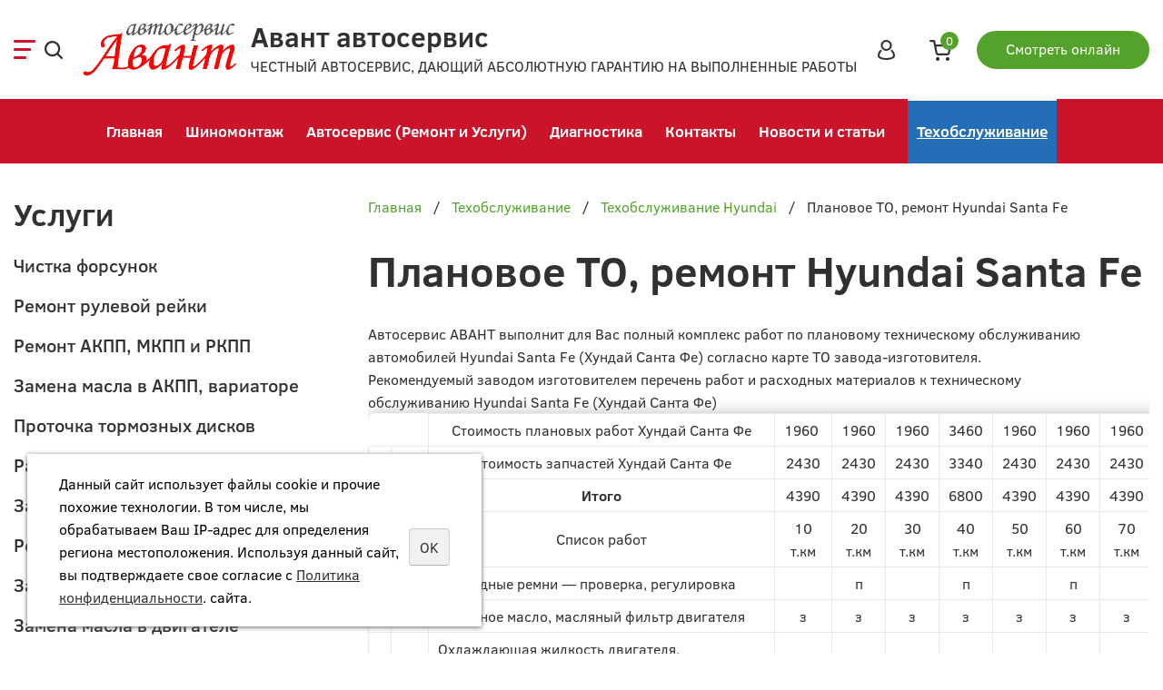

--- FILE ---
content_type: text/html; charset=UTF-8
request_url: https://avant-servis.ru/tehobsluzhivanie/tehobsluzhivanie-hyundai/planovoe-to-remont-hyundai-santa-fe/
body_size: 17996
content:
<!DOCTYPE html>
<html>
	<head>
		<meta name="viewport" content="width=device-width" />
		<meta http-equiv="Content-Type" content="text/html; charset=utf-8" /><meta http-equiv="Content-Language" content="ru" /><meta name="author" content="ur66.ru" /><meta name="format-detection" content="telephone=no" /><meta name="referrer" content="strict-origin-when-cross-origin" /><title>Техобслуживание (ТО) и ремонт Hyundai Santa Fe в Екатеринбурге по доступной цене. Автосервис «Авант» на Академическом</title><meta name="keywords" content="Плановое ТО, ремонт Hyundai Santa Fe" /><meta name="description" content="Техобслуживание (ТО) и ремонт Hyundai Santa Fe оказывают мастера автосервиса «Авант». Все наши работы сертифицированы. Автосервис Екатеринбург. Телефон для записи +7 (343) 243-57-12" /><base href="https://avant-servis.ru" /><link rel="shortcut icon" href="/favicon.png" type="image/png" /><link href="//s1.uralcms.com/uss-css/uss_style_8.6.0.min.css" rel="stylesheet" type="text/css" /><link href="https://avant-servis.ru/css/style.css?d=1766184752" rel="stylesheet" type="text/css" /><script src="//s1.uralcms.com/uss-js/jquery-1.9.1.min.js" type="text/javascript"></script><script src="//s1.uralcms.com/uss-js/jquery.formstyler.min.js" type="text/javascript"></script><link rel="preload" href="//s1.uralcms.com/uss-js/jquery.form.min.js" as="script"/><link rel="preload" href="//s1.uralcms.com/uss-js/jquery.autocomplete.min.js" as="script"/><link rel="preload" href="//s1.uralcms.com/uss-js/uss-script-8.6.0.min.js" as="script"/><!-- Top.Mail.Ru counter -->
<script type="text/javascript">
var _tmr = window._tmr || (window._tmr = []);
_tmr.push({id: "3622540", type: "pageView", start: (new Date()).getTime(), pid: "USER_ID"});
(function (d, w, id) {
  if (d.getElementById(id)) return;
  var ts = d.createElement("script"); ts.type = "text/javascript"; ts.async = true; ts.id = id;
  ts.src = "https://top-fwz1.mail.ru/js/code.js";
  var f = function () {var s = d.getElementsByTagName("script")[0]; s.parentNode.insertBefore(ts, s);};
  if (w.opera == "[object Opera]") { d.addEventListener("DOMContentLoaded", f, false); } else { f(); }
})(document, window, "tmr-code");
</script>
<noscript><div><img src="https://top-fwz1.mail.ru/counter?id=3622540;js=na" style="position:absolute;left:-9999px;" alt="Top.Mail.Ru" /></div></noscript>
<!-- /Top.Mail.Ru counter -->
		<script src="//s1.uralcms.com/uss-js/uss-extra.js"></script>
		<script type="text/javascript">var user_date = "";</script>

        <meta name="yandex-verification" content="0ee603e8eb3d1e17" />
	    <meta name="google-site-verification" content="yfK1PiUWCPKCap0sPaK_KbbJ_tqzNMb_Ye92KiMpKq4" />
	    <meta name="google-site-verification" content="05Uhmr7-OtTHaBoazHip-15xsI-y7kKLFkb5nDzarIc" />
	    <meta name="google-site-verification" content="MMI8fx8IzGToXO__VIDWQYvcPgfhZo77P53zs1Rcu78" />
	    <meta name="mailru-domain" content="gy2gwsnlF2KyCbx8" />
	    <meta name="yandex-verification" content="a10dece5e37c2ef6" />
	    <meta name="yandex-verification" content="a10dece5e37c2ef6" />

		<script async="async" src="https://w.uptolike.com/widgets/v1/zp.js?pid=1632395" type="text/javascript"></script>
		<!-- Google Code for АВАНТ2 Conversion Page
		In your html page, add the snippet and call
		goog_report_conversion when someone clicks on the
		phone number link or button. -->
		<script type="text/javascript">
		  /* <![CDATA[ */
		  goog_snippet_vars = function() {
		    var w = window;
		    w.google_conversion_id = 873119439;
		    w.google_conversion_label = "CTiDCJuqmm0Qz_2qoAM";
		    w.google_remarketing_only = false;
		}
		  // DO NOT CHANGE THE CODE BELOW.
		  goog_report_conversion = function(url) {
		    goog_snippet_vars();
		    window.google_conversion_format = "3";
		    var opt = new Object();
		    opt.onload_callback = function() {
		        if (typeof(url) != 'undefined') {
		          window.location = url;
		      }
		    }
		    var conv_handler = window['google_trackConversion'];
		    if (typeof(conv_handler) == 'function') {
		      conv_handler(opt);
		    }
		  }
		/* ]]> */
		</script>

		<script type="text/javascript">(window.Image ? (new Image()) : document.createElement('img')).src = 'https://vk.com/rtrg?p=VK-RTRG-185301-7GPs7';</script>
		
		
		
		<!-- Top.Mail.Ru counter -->
<script type="text/javascript">
var _tmr = window._tmr || (window._tmr = []);
_tmr.push({id: "3622540", type: "pageView", start: (new Date()).getTime(), pid: "USER_ID"});
(function (d, w, id) {
  if (d.getElementById(id)) return;
  var ts = d.createElement("script"); ts.type = "text/javascript"; ts.async = true; ts.id = id;
  ts.src = "https://top-fwz1.mail.ru/js/code.js";
  var f = function () {var s = d.getElementsByTagName("script")[0]; s.parentNode.insertBefore(ts, s);};
  if (w.opera == "[object Opera]") { d.addEventListener("DOMContentLoaded", f, false); } else { f(); }
})(document, window, "tmr-code");
</script>
<noscript><div><img src="https://top-fwz1.mail.ru/counter?id=3622540;js=na" style="position:absolute;left:-9999px;" alt="Top.Mail.Ru" /></div></noscript>
<!-- /Top.Mail.Ru counter -->

    
    <meta name="zen-verification" content="c2uIPPAruPndsq9hVSDzQNv4LVpJqzjJScNhR5fWTQqwT37U4v8hjMFJ3wm3rc3X" />
    
    
		<!-- Yandex.Metrika counter -->
		<script type="text/javascript">
		    (function (d, w, c) {
		        (w[c] = w[c] || []).push(function() {
		            try {
		                w.yaCounter34576900 = new Ya.Metrika({
		                    id:34576900,
		                    clickmap:true,
		                    trackLinks:true,
		                    accurateTrackBounce:true,
		                    webvisor:true,
		                    trackHash:true
		                });
		            } catch(e) { }
		        });

		        var n = d.getElementsByTagName("script")[0],
		            s = d.createElement("script"),
		            f = function () { n.parentNode.insertBefore(s, n); };
		        s.type = "text/javascript";
		        s.async = true;
		        s.src = "https://mc.yandex.ru/metrika/watch.js";

		        if (w.opera == "[object Opera]") {
		            d.addEventListener("DOMContentLoaded", f, false);
		        } else { f(); }
		    })(document, window, "yandex_metrika_callbacks");
		</script>
		<noscript><div><img src="https://mc.yandex.ru/watch/34576900" style="position:absolute; left:-9999px;" alt="" /></div></noscript>
		<!-- /Yandex.Metrika counter -->
		
		<script src='https://www.google.com/recaptcha/api.js'></script>
		
		
		
		
		
		
	</head>
	<body class="colorStyle3 singlepage" template_name="L-03">
		<div id="lpage">
			<div class="header">
				<div class="main-header">
					<div class="wrapper">
						<div class="left">
							<button class="burger">
								<span class="burger__icon">
									<span></span>
									<span></span>
									<span></span>
								</span>
							</button>
			                <div class="search">
			                	<div class="search_opener" title="Поиск"></div>
			                	<div class="search_close"></div>
			                    
				<form class="uss_site_search" method="get" action="https://avant-servis.ru/sitesearch/">
					<input class="uss_input_name" type="text" value="" name="search" id="search_10066682_3002" placeholder="Поиск по сайту" />
					<input class="uss_submit" type="submit" value="" />
				</form>			                </div>
						</div>
				        <div class="logo">
				            <a href="/">
				                <span class="logo-row">
				                    
		<span class="logo-image">
			<p><img src="/uploadedFiles/images/logo2.png" alt="" width="200" height="70" /></p>
		</span>
					                    <span class="logo-text">
				                        <span class="companyname">Авант автосервис</span>
				                        <span class="slogan">ЧЕСТНЫЙ АВТОСЕРВИС, ДАЮЩИЙ АБСОЛЮТНУЮ ГАРАНТИЮ НА ВЫПОЛНЕННЫЕ РАБОТЫ</span>
				                    </span>
				                </span>
				            </a>
				        </div>
				        <div class="right">
							<div class="header-icons-block">
								<a href="/mycabinet/" class="lk" title="Личный кабинет"></a>								<div class="basket">
			<a href="/basket/" class="basket-link"></a>
			<div class="uss_widget uss_widget_basket uss_basket_mini uss_basket_wrapper empty" data-countword="" data-priceword=""><div class="uss_widget_outer_content basket_widget_inner empty"><div class="amounts uss_hidden"><span class="countword"></span> <span id="uss_block_basket_amount"></span></div><div class="totals uss_hidden"><span class="priceword"></span> <span id="uss_block_basket_totals"></span></div><p>Ваша корзина пуста</p></div></div>
		</div>
					                <a href="/live-camera/" class="call_me xs">Смотреть онлайн</a>
							</div>
				        </div>
					</div>
				</div>
				<div class="header-menu">
					<div class="wrapper">
						<div class="menu top-menu">
							<ul><li class=" glavnaya first"><a  class=" glavnaya first" href="glavnaya/" title="Автосервис в Екатеринбурге" >Главная</a><ul class="submenu"><li class=" stat_chastyu_nashey_komandy first"><a  class=" stat_chastyu_nashey_komandy first" href="glavnaya/stat_chastyu_nashey_komandy/" title="Стань частью нашей команды" >Стань частью нашей команды!</a></li><li class=" akcii"><a  class=" akcii" href="glavnaya/akcii/" title="Акции" >Акции</a><ul class="submenu"><li class=" konkurs_detskogo_risunka. first"><a  class=" konkurs_detskogo_risunka. first" href="glavnaya/akcii/konkurs_detskogo_risunka./" title="Конкурс детского рисунка." >Конкурс детского рисунка.</a><ul class="submenu"><li class=" konkursanty last first"><a  class=" konkursanty last first" href="glavnaya/akcii/konkurs_detskogo_risunka./konkursanty/" title="Конкурсанты" >Конкурсанты</a></li></ul></li><li class=" besplatnaya_zamena_masla"><a  class=" besplatnaya_zamena_masla" href="glavnaya/akcii/besplatnaya_zamena_masla/" title="Бесплатная замена масла в ДВС" >Бесплатная замена масла в ДВС</a></li><li class=" 10048570"><a  class=" 10048570" href="glavnaya/akcii/10048570/" title="На Ваш день рождения мы дарим Вам бонус 500 рублей" >На Ваш день рождения мы дарим Вам бонус 500 рублей</a></li><li class=" 45-parametrov last"><a  class=" 45-parametrov last" href="glavnaya/akcii/45-parametrov/" title="45 параметров" >45 параметров</a><ul class="submenu"><li class=" 45-parametrov-forma last first"><a  class=" 45-parametrov-forma last first" href="glavnaya/akcii/45-parametrov/45-parametrov-forma/" title="45 параметров подробности" >45 параметров подробности</a></li></ul></li></ul></li><li class=" otzyvy"><a  class=" otzyvy" href="glavnaya/otzyvy/" title="Отзывы" >Отзывы</a><ul class="submenu"><li class=" instrukciya_kak_ostavit_otzyv_o_nas_na_flampe. first"><a  class=" instrukciya_kak_ostavit_otzyv_o_nas_na_flampe. first" href="glavnaya/otzyvy/instrukciya_kak_ostavit_otzyv_o_nas_na_flampe./" title="Инструкция как оставить отзыв о нас на Флампе." >Инструкция как оставить отзыв о нас на Флампе.</a></li><li class=" instrukciya-kak-ostavit-otzyv-na-avito last"><a  class=" instrukciya-kak-ostavit-otzyv-na-avito last" href="glavnaya/otzyvy/instrukciya-kak-ostavit-otzyv-na-avito/" title="Инструкция как оставить отзыв на Авито" >Инструкция как оставить отзыв на Авито</a></li></ul></li><li class=" nasha_komanda"><a  class=" nasha_komanda" href="glavnaya/nasha_komanda/" title="Наша команда" >Наша команда</a><ul class="submenu"><li class=" administraciya last first"><a  class=" administraciya last first" href="glavnaya/nasha_komanda/administraciya/" title="Администрация" >Администрация</a></li></ul></li><li class=" fotogalereya"><a  class=" fotogalereya" href="glavnaya/fotogalereya/" title="Фотогалерея" >Фотогалерея</a><ul class="submenu"><li class=" 9_maya last first"><a  class=" 9_maya last first" href="glavnaya/fotogalereya/9_maya/" title="9 Мая" >9 Мая</a></li></ul></li><li class=" sertifikaty"><a  class=" sertifikaty" href="glavnaya/sertifikaty/" title="Сертификаты (Лицензии)" >Сертификаты (Лицензии)</a><ul class="submenu"><li class=" licenziya first"><a  class=" licenziya first" href="glavnaya/sertifikaty/licenziya/" title="Лицензия" >Лицензия</a></li><li class=" sertifikaty_2 last"><a  class=" sertifikaty_2 last" href="glavnaya/sertifikaty/sertifikaty_2/" title="Сертификаты АВАНТ" >Сертификаты АВАНТ</a></li></ul></li><li class=" novosti_avtoservisa"><a  class=" novosti_avtoservisa" href="glavnaya/novosti_avtoservisa/" title="Новости автосервиса" >Новости автосервиса</a></li><li class=" zapisatsya_na_remont"><a  class=" zapisatsya_na_remont" href="glavnaya/zapisatsya_na_remont/" title="Нажмите на номер, чтобы записаться" >Записаться на ремонт</a></li><li class=" stati_1"><a  class=" stati_1" href="glavnaya/stati_1/" title="Руководства и советы" >Руководства и советы от Авант</a></li><li class=" video_dnevnik"><a  class=" video_dnevnik" href="glavnaya/video_dnevnik/" title="Видео дневник" >Видео дневник</a></li><li class=" pomozhem_vam_s_pokupkoy_avtomobilya. last"><a  class=" pomozhem_vam_s_pokupkoy_avtomobilya. last" href="glavnaya/pomozhem_vam_s_pokupkoy_avtomobilya./" title="Проверка авто перед покупкой" >Поможем Вам с покупкой автомобиля.</a></li></ul></li><li class=" shinomontazh"><a  class=" shinomontazh" href="shinomontazh/" title="Шиномонтаж в Екатеринбурге на Академическом" >Шиномонтаж</a><ul class="submenu"><li class=" perebortovka_koles first"><a  class=" perebortovka_koles first" href="shinomontazh/perebortovka_koles/" title="Надежная и недорогая перебортовка колес" >Перебортовка колес</a></li><li class=" balansirovka_koles last"><a  class=" balansirovka_koles last" href="shinomontazh/balansirovka_koles/" title="Качественная балансировка колес на цифровом оборудовании" >Балансировка колес</a></li></ul></li><li class=" avtoservis"><a  class=" avtoservis" href="avtoservis/" title="Автосервис в Екатеринбурге «Авант» - ваша уверенность в своем авто" >Автосервис (Ремонт и Услуги)</a><ul class="submenu"><li class=" obsluzhivanie-i-remont-avto---zima first"><a  class=" obsluzhivanie-i-remont-avto---zima first" href="avtoservis/obsluzhivanie-i-remont-avto---zima/" title="Обслуживание и ремонт авто - зима" >Обслуживание и ремонт авто - зима</a></li><li class=" obsluzhivanie-i-remont-avto---vesna last"><a  class=" obsluzhivanie-i-remont-avto---vesna last" href="avtoservis/obsluzhivanie-i-remont-avto---vesna/" title="Обслуживание и ремонт авто - весна" >Обслуживание и ремонт авто - весна</a></li></ul></li><li class=" diagnostika"><a  class=" diagnostika" href="diagnostika/" title="Что подразумевает современная диагностика автомобилей" >Диагностика</a></li><li class=" feedback"><a  class=" feedback" href="feedback/" title="Контакты" >Контакты</a></li><li class=" novosti-i-stati"><a  class=" novosti-i-stati" href="novosti-i-stati/" title="Новости и статьи" >Новости и статьи</a></li><li class="active tehobsluzhivanie last"><a  class="active tehobsluzhivanie last" href="tehobsluzhivanie/" title="Специализированное техобслуживание автомобилей" >Техобслуживание</a><ul class="submenu"><li class=" tehobsluzhivanie_toyota first"><a  class=" tehobsluzhivanie_toyota first" href="tehobsluzhivanie/tehobsluzhivanie_toyota/" title="Специализированное техобслуживание автомобилей Тойота" >Техобслуживание Toyota</a><ul class="submenu"><li class=" planovoe-to-remont-toyota-corolla first"><a  class=" planovoe-to-remont-toyota-corolla first" href="tehobsluzhivanie/tehobsluzhivanie_toyota/planovoe-to-remont-toyota-corolla/" title="Плановое ТО, ремонт Toyota Corolla" >Плановое ТО, ремонт Toyota Corolla</a></li><li class=" planovoe_to_remont_toyota_auris_1.6_mt"><a  class=" planovoe_to_remont_toyota_auris_1.6_mt" href="tehobsluzhivanie/tehobsluzhivanie_toyota/planovoe_to_remont_toyota_auris_1.6_mt/" title="Плановое ТО, ремонт Toyota Auris 1.6 MT" >Плановое ТО, ремонт Toyota Auris 1.6 MT</a></li><li class=" planovoe-to-remont-toyota-avensis"><a  class=" planovoe-to-remont-toyota-avensis" href="tehobsluzhivanie/tehobsluzhivanie_toyota/planovoe-to-remont-toyota-avensis/" title="Плановое ТО, ремонт Toyota Avensis" >Плановое ТО, ремонт Toyota Avensis</a></li><li class=" planovoe-to-remont-toyota-camry"><a  class=" planovoe-to-remont-toyota-camry" href="tehobsluzhivanie/tehobsluzhivanie_toyota/planovoe-to-remont-toyota-camry/" title="Плановое ТО, ремонт Toyota Camry" >Плановое ТО, ремонт Toyota Camry</a></li><li class=" planovoe-to-remont-toyota-rav4"><a  class=" planovoe-to-remont-toyota-rav4" href="tehobsluzhivanie/tehobsluzhivanie_toyota/planovoe-to-remont-toyota-rav4/" title="Плановое ТО, ремонт Toyota RAV4" >Плановое ТО, ремонт Toyota RAV4</a></li><li class=" planovoe-to-remont-toyota-higlander"><a  class=" planovoe-to-remont-toyota-higlander" href="tehobsluzhivanie/tehobsluzhivanie_toyota/planovoe-to-remont-toyota-higlander/" title="Плановое ТО, ремонт Toyota Higlander" >Плановое ТО, ремонт Toyota Higlander</a></li><li class=" planovoe-to-remont-toyota-lc-prado"><a  class=" planovoe-to-remont-toyota-lc-prado" href="tehobsluzhivanie/tehobsluzhivanie_toyota/planovoe-to-remont-toyota-lc-prado/" title="Плановое ТО, ремонт Toyota LC Prado " >Плановое ТО, ремонт Toyota LC Prado </a></li><li class=" planovoe-to-remont-toyota-lc-200 last"><a  class=" planovoe-to-remont-toyota-lc-200 last" href="tehobsluzhivanie/tehobsluzhivanie_toyota/planovoe-to-remont-toyota-lc-200/" title="Плановое ТО, ремонт Toyota LC 200 " >Плановое ТО, ремонт Toyota LC 200 </a></li></ul></li><li class="active tehobsluzhivanie-hyundai"><a  class="active tehobsluzhivanie-hyundai" href="tehobsluzhivanie/tehobsluzhivanie-hyundai/" title="Специализированное техобслуживание автомобилей Hyundai" >Техобслуживание  Hyundai</a><ul class="submenu"><li class=" planovoe-to-remont-hyundai-elantra first"><a  class=" planovoe-to-remont-hyundai-elantra first" href="tehobsluzhivanie/tehobsluzhivanie-hyundai/planovoe-to-remont-hyundai-elantra/" title="Плановое ТО, ремонт Hyundai Elantra" >Плановое ТО, ремонт Hyundai Elantra</a></li><li class=" planovoe-to-remont-hyundai-solaris"><a  class=" planovoe-to-remont-hyundai-solaris" href="tehobsluzhivanie/tehobsluzhivanie-hyundai/planovoe-to-remont-hyundai-solaris/" title="Плановое ТО, ремонт Hyundai Solaris" >Плановое ТО, ремонт Hyundai Solaris</a></li><li class=" planovoe-to-remont-hyundai-i30"><a  class=" planovoe-to-remont-hyundai-i30" href="tehobsluzhivanie/tehobsluzhivanie-hyundai/planovoe-to-remont-hyundai-i30/" title="Плановое ТО, ремонт Hyundai i30" >Плановое ТО, ремонт Hyundai i30</a></li><li class=" planovoe-to-remont-hyundai-i40"><a  class=" planovoe-to-remont-hyundai-i40" href="tehobsluzhivanie/tehobsluzhivanie-hyundai/planovoe-to-remont-hyundai-i40/" title="Плановое ТО, ремонт Hyundai i40" >Плановое ТО, ремонт Hyundai i40</a></li><li class="active planovoe-to-remont-hyundai-santa-fe"><a  class="active planovoe-to-remont-hyundai-santa-fe" href="tehobsluzhivanie/tehobsluzhivanie-hyundai/planovoe-to-remont-hyundai-santa-fe/" title="Плановое ТО, ремонт Hyundai Santa Fe" >Плановое ТО, ремонт Hyundai Santa Fe</a></li><li class=" planovoe-to-remont-hyundai-sonata"><a  class=" planovoe-to-remont-hyundai-sonata" href="tehobsluzhivanie/tehobsluzhivanie-hyundai/planovoe-to-remont-hyundai-sonata/" title="Плановое ТО, ремонт Hyundai Sonata" >Плановое ТО, ремонт Hyundai Sonata</a></li><li class=" planovoe-to-remont-hyundai-tucson last"><a  class=" planovoe-to-remont-hyundai-tucson last" href="tehobsluzhivanie/tehobsluzhivanie-hyundai/planovoe-to-remont-hyundai-tucson/" title="Плановое ТО, ремонт Hyundai Tucson" >Плановое ТО, ремонт Hyundai Tucson</a></li></ul></li><li class=" tehobsluzhivanie-kia"><a  class=" tehobsluzhivanie-kia" href="tehobsluzhivanie/tehobsluzhivanie-kia/" title="Специализированное техобслуживание автомобилей Kia" >Техобслуживание Kia</a><ul class="submenu"><li class=" planovoe-to-remont-kia-ceed first"><a  class=" planovoe-to-remont-kia-ceed first" href="tehobsluzhivanie/tehobsluzhivanie-kia/planovoe-to-remont-kia-ceed/" title="Плановое ТО, ремонт Kia ceed" >Плановое ТО, ремонт Kia ceed</a></li><li class=" planovoe-to-remont-kia-rio"><a  class=" planovoe-to-remont-kia-rio" href="tehobsluzhivanie/tehobsluzhivanie-kia/planovoe-to-remont-kia-rio/" title="Плановое ТО, ремонт Kia Rio" >Плановое ТО, ремонт Kia Rio</a></li><li class=" planovoe-to-remont-kia-optima"><a  class=" planovoe-to-remont-kia-optima" href="tehobsluzhivanie/tehobsluzhivanie-kia/planovoe-to-remont-kia-optima/" title="Плановое ТО, ремонт Kia Optima" >Плановое ТО, ремонт Kia Optima</a></li><li class=" planovoe-to-remont-kia-cerato"><a  class=" planovoe-to-remont-kia-cerato" href="tehobsluzhivanie/tehobsluzhivanie-kia/planovoe-to-remont-kia-cerato/" title="Плановое ТО, ремонт Kia Cerato" >Плановое ТО, ремонт Kia Cerato</a></li><li class=" planovoe-to-remont-kia-picanto"><a  class=" planovoe-to-remont-kia-picanto" href="tehobsluzhivanie/tehobsluzhivanie-kia/planovoe-to-remont-kia-picanto/" title="Плановое ТО, ремонт Kia Picanto" >Плановое ТО, ремонт Kia Picanto</a></li><li class=" planovoe-to-remont-kia-soul"><a  class=" planovoe-to-remont-kia-soul" href="tehobsluzhivanie/tehobsluzhivanie-kia/planovoe-to-remont-kia-soul/" title="Плановое ТО, ремонт Kia Soul" >Плановое ТО, ремонт Kia Soul</a></li><li class=" planovoe-to-remont-kia-sportage last"><a  class=" planovoe-to-remont-kia-sportage last" href="tehobsluzhivanie/tehobsluzhivanie-kia/planovoe-to-remont-kia-sportage/" title="Плановое ТО, ремонт Kia Sportage" >Плановое ТО, ремонт Kia Sportage</a></li></ul></li><li class=" tehobsluzhivanie-nissan last"><a  class=" tehobsluzhivanie-nissan last" href="tehobsluzhivanie/tehobsluzhivanie-nissan/" title="Специализированное техобслуживание автомобилей Nissan" >Техобслуживание  Nissan</a><ul class="submenu"><li class=" planovoe-to-remont-nissan-almera first"><a  class=" planovoe-to-remont-nissan-almera first" href="tehobsluzhivanie/tehobsluzhivanie-nissan/planovoe-to-remont-nissan-almera/" title="Плановое ТО, ремонт Nissan Almera" >Плановое ТО, ремонт Nissan Almera</a></li><li class=" planovoe-to-remont-nissan-juke"><a  class=" planovoe-to-remont-nissan-juke" href="tehobsluzhivanie/tehobsluzhivanie-nissan/planovoe-to-remont-nissan-juke/" title="Плановое ТО, ремонт Nissan Juke" >Плановое ТО, ремонт Nissan Juke</a></li><li class=" planovoe-to-remont-nissan-murano"><a  class=" planovoe-to-remont-nissan-murano" href="tehobsluzhivanie/tehobsluzhivanie-nissan/planovoe-to-remont-nissan-murano/" title="Плановое ТО, ремонт Nissan Murano" >Плановое ТО, ремонт Nissan Murano</a></li><li class=" planovoe-to-remont-nissan-pathfinder"><a  class=" planovoe-to-remont-nissan-pathfinder" href="tehobsluzhivanie/tehobsluzhivanie-nissan/planovoe-to-remont-nissan-pathfinder/" title="Плановое ТО, ремонт Nissan Pathfinder" >Плановое ТО, ремонт Nissan Pathfinder</a></li><li class=" planovoe-to-remont-nissan-qashqai"><a  class=" planovoe-to-remont-nissan-qashqai" href="tehobsluzhivanie/tehobsluzhivanie-nissan/planovoe-to-remont-nissan-qashqai/" title="Плановое ТО, ремонт Nissan Qashqai" >Плановое ТО, ремонт Nissan Qashqai</a></li><li class=" planovoe-to-remont-nissan-terrano"><a  class=" planovoe-to-remont-nissan-terrano" href="tehobsluzhivanie/tehobsluzhivanie-nissan/planovoe-to-remont-nissan-terrano/" title="Плановое ТО, ремонт Nissan Terrano" >Плановое ТО, ремонт Nissan Terrano</a></li><li class=" planovoe-to-remont-nissan-x-trail last"><a  class=" planovoe-to-remont-nissan-x-trail last" href="tehobsluzhivanie/tehobsluzhivanie-nissan/planovoe-to-remont-nissan-x-trail/" title="Плановое ТО, ремонт Nissan X-Trail" >Плановое ТО, ремонт Nissan X-Trail</a></li></ul></li></ul></li></ul>						</div>
					</div>
				</div>
				<div class="popup-menu">
					<div class="close"></div>
					<div class="popup-menu__inner wrapper">
						<div class="popup-menu__left">
							<div class="popup-top-menu">
								<div class="top-menu__title h3">Меню</div>
								<ul><li class=" first"><a  class=" first" href="glavnaya/" title="Автосервис в Екатеринбурге" >Главная</a><ul class="submenu"><li class=" first"><a  class=" first" href="glavnaya/stat_chastyu_nashey_komandy/" title="Стань частью нашей команды" >Стань частью нашей команды!</a></li><li><a  href="glavnaya/akcii/" title="Акции" >Акции</a><ul class="submenu"><li class=" first"><a  class=" first" href="glavnaya/akcii/konkurs_detskogo_risunka./" title="Конкурс детского рисунка." >Конкурс детского рисунка.</a><ul class="submenu"><li class=" last first"><a  class=" last first" href="glavnaya/akcii/konkurs_detskogo_risunka./konkursanty/" title="Конкурсанты" >Конкурсанты</a></li></ul></li><li><a  href="glavnaya/akcii/besplatnaya_zamena_masla/" title="Бесплатная замена масла в ДВС" >Бесплатная замена масла в ДВС</a></li><li><a  href="glavnaya/akcii/10048570/" title="На Ваш день рождения мы дарим Вам бонус 500 рублей" >На Ваш день рождения мы дарим Вам бонус 500 рублей</a></li><li class=" last"><a  class=" last" href="glavnaya/akcii/45-parametrov/" title="45 параметров" >45 параметров</a><ul class="submenu"><li class=" last first"><a  class=" last first" href="glavnaya/akcii/45-parametrov/45-parametrov-forma/" title="45 параметров подробности" >45 параметров подробности</a></li></ul></li></ul></li><li><a  href="glavnaya/otzyvy/" title="Отзывы" >Отзывы</a><ul class="submenu"><li class=" first"><a  class=" first" href="glavnaya/otzyvy/instrukciya_kak_ostavit_otzyv_o_nas_na_flampe./" title="Инструкция как оставить отзыв о нас на Флампе." >Инструкция как оставить отзыв о нас на Флампе.</a></li><li class=" last"><a  class=" last" href="glavnaya/otzyvy/instrukciya-kak-ostavit-otzyv-na-avito/" title="Инструкция как оставить отзыв на Авито" >Инструкция как оставить отзыв на Авито</a></li></ul></li><li><a  href="glavnaya/nasha_komanda/" title="Наша команда" >Наша команда</a><ul class="submenu"><li class=" last first"><a  class=" last first" href="glavnaya/nasha_komanda/administraciya/" title="Администрация" >Администрация</a></li></ul></li><li><a  href="glavnaya/fotogalereya/" title="Фотогалерея" >Фотогалерея</a><ul class="submenu"><li class=" last first"><a  class=" last first" href="glavnaya/fotogalereya/9_maya/" title="9 Мая" >9 Мая</a></li></ul></li><li><a  href="glavnaya/sertifikaty/" title="Сертификаты (Лицензии)" >Сертификаты (Лицензии)</a><ul class="submenu"><li class=" first"><a  class=" first" href="glavnaya/sertifikaty/licenziya/" title="Лицензия" >Лицензия</a></li><li class=" last"><a  class=" last" href="glavnaya/sertifikaty/sertifikaty_2/" title="Сертификаты АВАНТ" >Сертификаты АВАНТ</a></li></ul></li><li><a  href="glavnaya/novosti_avtoservisa/" title="Новости автосервиса" >Новости автосервиса</a></li><li><a  href="glavnaya/zapisatsya_na_remont/" title="Нажмите на номер, чтобы записаться" >Записаться на ремонт</a></li><li><a  href="glavnaya/stati_1/" title="Руководства и советы" >Руководства и советы от Авант</a></li><li><a  href="glavnaya/video_dnevnik/" title="Видео дневник" >Видео дневник</a></li><li class=" last"><a  class=" last" href="glavnaya/pomozhem_vam_s_pokupkoy_avtomobilya./" title="Проверка авто перед покупкой" >Поможем Вам с покупкой автомобиля.</a></li></ul></li><li><a  href="shinomontazh/" title="Шиномонтаж в Екатеринбурге на Академическом" >Шиномонтаж</a><ul class="submenu"><li class=" first"><a  class=" first" href="shinomontazh/perebortovka_koles/" title="Надежная и недорогая перебортовка колес" >Перебортовка колес</a></li><li class=" last"><a  class=" last" href="shinomontazh/balansirovka_koles/" title="Качественная балансировка колес на цифровом оборудовании" >Балансировка колес</a></li></ul></li><li><a  href="avtoservis/" title="Автосервис в Екатеринбурге «Авант» - ваша уверенность в своем авто" >Автосервис (Ремонт и Услуги)</a><ul class="submenu"><li class=" first"><a  class=" first" href="avtoservis/obsluzhivanie-i-remont-avto---zima/" title="Обслуживание и ремонт авто - зима" >Обслуживание и ремонт авто - зима</a></li><li class=" last"><a  class=" last" href="avtoservis/obsluzhivanie-i-remont-avto---vesna/" title="Обслуживание и ремонт авто - весна" >Обслуживание и ремонт авто - весна</a></li></ul></li><li><a  href="diagnostika/" title="Что подразумевает современная диагностика автомобилей" >Диагностика</a></li><li><a  href="feedback/" title="Контакты" >Контакты</a></li><li><a  href="novosti-i-stati/" title="Новости и статьи" >Новости и статьи</a></li><li class="active last"><a  class="active last" href="tehobsluzhivanie/" title="Специализированное техобслуживание автомобилей" >Техобслуживание</a><ul class="submenu"><li class=" first"><a  class=" first" href="tehobsluzhivanie/tehobsluzhivanie_toyota/" title="Специализированное техобслуживание автомобилей Тойота" >Техобслуживание Toyota</a><ul class="submenu"><li class=" first"><a  class=" first" href="tehobsluzhivanie/tehobsluzhivanie_toyota/planovoe-to-remont-toyota-corolla/" title="Плановое ТО, ремонт Toyota Corolla" >Плановое ТО, ремонт Toyota Corolla</a></li><li><a  href="tehobsluzhivanie/tehobsluzhivanie_toyota/planovoe_to_remont_toyota_auris_1.6_mt/" title="Плановое ТО, ремонт Toyota Auris 1.6 MT" >Плановое ТО, ремонт Toyota Auris 1.6 MT</a></li><li><a  href="tehobsluzhivanie/tehobsluzhivanie_toyota/planovoe-to-remont-toyota-avensis/" title="Плановое ТО, ремонт Toyota Avensis" >Плановое ТО, ремонт Toyota Avensis</a></li><li><a  href="tehobsluzhivanie/tehobsluzhivanie_toyota/planovoe-to-remont-toyota-camry/" title="Плановое ТО, ремонт Toyota Camry" >Плановое ТО, ремонт Toyota Camry</a></li><li><a  href="tehobsluzhivanie/tehobsluzhivanie_toyota/planovoe-to-remont-toyota-rav4/" title="Плановое ТО, ремонт Toyota RAV4" >Плановое ТО, ремонт Toyota RAV4</a></li><li><a  href="tehobsluzhivanie/tehobsluzhivanie_toyota/planovoe-to-remont-toyota-higlander/" title="Плановое ТО, ремонт Toyota Higlander" >Плановое ТО, ремонт Toyota Higlander</a></li><li><a  href="tehobsluzhivanie/tehobsluzhivanie_toyota/planovoe-to-remont-toyota-lc-prado/" title="Плановое ТО, ремонт Toyota LC Prado " >Плановое ТО, ремонт Toyota LC Prado </a></li><li class=" last"><a  class=" last" href="tehobsluzhivanie/tehobsluzhivanie_toyota/planovoe-to-remont-toyota-lc-200/" title="Плановое ТО, ремонт Toyota LC 200 " >Плановое ТО, ремонт Toyota LC 200 </a></li></ul></li><li class="active"><a  class="active" href="tehobsluzhivanie/tehobsluzhivanie-hyundai/" title="Специализированное техобслуживание автомобилей Hyundai" >Техобслуживание  Hyundai</a><ul class="submenu"><li class=" first"><a  class=" first" href="tehobsluzhivanie/tehobsluzhivanie-hyundai/planovoe-to-remont-hyundai-elantra/" title="Плановое ТО, ремонт Hyundai Elantra" >Плановое ТО, ремонт Hyundai Elantra</a></li><li><a  href="tehobsluzhivanie/tehobsluzhivanie-hyundai/planovoe-to-remont-hyundai-solaris/" title="Плановое ТО, ремонт Hyundai Solaris" >Плановое ТО, ремонт Hyundai Solaris</a></li><li><a  href="tehobsluzhivanie/tehobsluzhivanie-hyundai/planovoe-to-remont-hyundai-i30/" title="Плановое ТО, ремонт Hyundai i30" >Плановое ТО, ремонт Hyundai i30</a></li><li><a  href="tehobsluzhivanie/tehobsluzhivanie-hyundai/planovoe-to-remont-hyundai-i40/" title="Плановое ТО, ремонт Hyundai i40" >Плановое ТО, ремонт Hyundai i40</a></li><li class="active"><a  class="active" href="tehobsluzhivanie/tehobsluzhivanie-hyundai/planovoe-to-remont-hyundai-santa-fe/" title="Плановое ТО, ремонт Hyundai Santa Fe" >Плановое ТО, ремонт Hyundai Santa Fe</a></li><li><a  href="tehobsluzhivanie/tehobsluzhivanie-hyundai/planovoe-to-remont-hyundai-sonata/" title="Плановое ТО, ремонт Hyundai Sonata" >Плановое ТО, ремонт Hyundai Sonata</a></li><li class=" last"><a  class=" last" href="tehobsluzhivanie/tehobsluzhivanie-hyundai/planovoe-to-remont-hyundai-tucson/" title="Плановое ТО, ремонт Hyundai Tucson" >Плановое ТО, ремонт Hyundai Tucson</a></li></ul></li><li><a  href="tehobsluzhivanie/tehobsluzhivanie-kia/" title="Специализированное техобслуживание автомобилей Kia" >Техобслуживание Kia</a><ul class="submenu"><li class=" first"><a  class=" first" href="tehobsluzhivanie/tehobsluzhivanie-kia/planovoe-to-remont-kia-ceed/" title="Плановое ТО, ремонт Kia ceed" >Плановое ТО, ремонт Kia ceed</a></li><li><a  href="tehobsluzhivanie/tehobsluzhivanie-kia/planovoe-to-remont-kia-rio/" title="Плановое ТО, ремонт Kia Rio" >Плановое ТО, ремонт Kia Rio</a></li><li><a  href="tehobsluzhivanie/tehobsluzhivanie-kia/planovoe-to-remont-kia-optima/" title="Плановое ТО, ремонт Kia Optima" >Плановое ТО, ремонт Kia Optima</a></li><li><a  href="tehobsluzhivanie/tehobsluzhivanie-kia/planovoe-to-remont-kia-cerato/" title="Плановое ТО, ремонт Kia Cerato" >Плановое ТО, ремонт Kia Cerato</a></li><li><a  href="tehobsluzhivanie/tehobsluzhivanie-kia/planovoe-to-remont-kia-picanto/" title="Плановое ТО, ремонт Kia Picanto" >Плановое ТО, ремонт Kia Picanto</a></li><li><a  href="tehobsluzhivanie/tehobsluzhivanie-kia/planovoe-to-remont-kia-soul/" title="Плановое ТО, ремонт Kia Soul" >Плановое ТО, ремонт Kia Soul</a></li><li class=" last"><a  class=" last" href="tehobsluzhivanie/tehobsluzhivanie-kia/planovoe-to-remont-kia-sportage/" title="Плановое ТО, ремонт Kia Sportage" >Плановое ТО, ремонт Kia Sportage</a></li></ul></li><li class=" last"><a  class=" last" href="tehobsluzhivanie/tehobsluzhivanie-nissan/" title="Специализированное техобслуживание автомобилей Nissan" >Техобслуживание  Nissan</a><ul class="submenu"><li class=" first"><a  class=" first" href="tehobsluzhivanie/tehobsluzhivanie-nissan/planovoe-to-remont-nissan-almera/" title="Плановое ТО, ремонт Nissan Almera" >Плановое ТО, ремонт Nissan Almera</a></li><li><a  href="tehobsluzhivanie/tehobsluzhivanie-nissan/planovoe-to-remont-nissan-juke/" title="Плановое ТО, ремонт Nissan Juke" >Плановое ТО, ремонт Nissan Juke</a></li><li><a  href="tehobsluzhivanie/tehobsluzhivanie-nissan/planovoe-to-remont-nissan-murano/" title="Плановое ТО, ремонт Nissan Murano" >Плановое ТО, ремонт Nissan Murano</a></li><li><a  href="tehobsluzhivanie/tehobsluzhivanie-nissan/planovoe-to-remont-nissan-pathfinder/" title="Плановое ТО, ремонт Nissan Pathfinder" >Плановое ТО, ремонт Nissan Pathfinder</a></li><li><a  href="tehobsluzhivanie/tehobsluzhivanie-nissan/planovoe-to-remont-nissan-qashqai/" title="Плановое ТО, ремонт Nissan Qashqai" >Плановое ТО, ремонт Nissan Qashqai</a></li><li><a  href="tehobsluzhivanie/tehobsluzhivanie-nissan/planovoe-to-remont-nissan-terrano/" title="Плановое ТО, ремонт Nissan Terrano" >Плановое ТО, ремонт Nissan Terrano</a></li><li class=" last"><a  class=" last" href="tehobsluzhivanie/tehobsluzhivanie-nissan/planovoe-to-remont-nissan-x-trail/" title="Плановое ТО, ремонт Nissan X-Trail" >Плановое ТО, ремонт Nissan X-Trail</a></li></ul></li></ul></li></ul>							</div>
							
	<div class="catalog_menu">
		<div class="h3">Автосервис в Екатеринбурге «Авант» - ваша уверенность в своем авто</div><ul class="catalog_menu totalItems_over10"><li  class=" first"><div class="catalog_menu_item"><a href="https://avant-servis.ru/avtoservis/chistka-forsunok/" class=" first">Чистка форсунок</a></div><li ><div class="catalog_menu_item"><a href="https://avant-servis.ru/avtoservis/remont-rulevoy-reyki/">Ремонт рулевой рейки</a></div><li ><div class="catalog_menu_item"><a href="https://avant-servis.ru/avtoservis/remont-akpp-mkpp-rkpp/">Ремонт АКПП, МКПП и РКПП</a></div><li ><div class="catalog_menu_item"><a href="https://avant-servis.ru/avtoservis/zamena-masla-v-akpp/">Замена масла в АКПП, вариаторе</a></div><li ><div class="catalog_menu_item"><a href="https://avant-servis.ru/avtoservis/protochka-tormoznyh-diskov/">Проточка тормозных дисков</a></div><li ><div class="catalog_menu_item"><a href="https://avant-servis.ru/avtoservis/razval-shozhdenie-koles/">Развал - схождение колёс</a></div><li ><div class="catalog_menu_item"><a href="https://avant-servis.ru/avtoservis/zapravka-avtokondicionera/">Заправка автокондиционера</a></div><li ><div class="catalog_menu_item"><a href="https://avant-servis.ru/avtoservis/regulirovka-far/">Регулировка фар</a></div><li ><div class="catalog_menu_item"><a href="https://avant-servis.ru/avtoservis/zamena-svechey-zazhiganiya/">Замена свечей зажигания</a></div><li ><div class="catalog_menu_item"><a href="https://avant-servis.ru/avtoservis/zamena-masla-v-dvigatele/">Замена масла в двигателе</a></div><li ><div class="catalog_menu_item"><a href="https://avant-servis.ru/avtoservis/remont-podveski/">Ремонт подвески</a></div><li ><div class="catalog_menu_item"><a href="https://avant-servis.ru/avtoservis/zamena-amortizatorov/">Замена амортизаторов</a></div><li ><div class="catalog_menu_item"><a href="https://avant-servis.ru/avtoservis/remont-gur/">Ремонт гур</a></div><li ><div class="catalog_menu_item"><a href="https://avant-servis.ru/avtoservis/remont_dvigatelya/">Ремонт двигателя</a></div><li ><div class="catalog_menu_item"><a href="https://avant-servis.ru/avtoservis/zamena-antifriza/">Замена охлаждающей жидкости</a></div><li ><div class="catalog_menu_item"><a href="https://avant-servis.ru/avtoservis/ustanovka-avtosignalizacii/">Установка автосигнализации</a></div><li ><div class="catalog_menu_item"><a href="https://avant-servis.ru/avtoservis/zamena-scepleniya/">Замена сцепления в Екатеринбурге</a></div><li ><div class="catalog_menu_item"><a href="https://avant-servis.ru/avtoservis/zamena-tormoznoy-zhidkosti/">Замена тормозной жидкости</a></div><li ><div class="catalog_menu_item"><a href="https://avant-servis.ru/avtoservis/zamena-tormoznyh-kolodok/">Замена тормозных колодок</a></div><li ><div class="catalog_menu_item"><a href="https://avant-servis.ru/avtoservis/vosstanovlenie-sharovyh-opor/">Восстановление шаровых опор Екатеринбург</a></div><li ><div class="catalog_menu_item"><a href="https://avant-servis.ru/avtoservis/remont-reduktorov-i-mostov/">Ремонт редукторов и мостов</a></div><li ><div class="catalog_menu_item"><a href="https://avant-servis.ru/avtoservis/zamena-masla-v-reduktore-moste/">Замена масла в редукторе, мосте</a></div><li ><div class="catalog_menu_item"><a href="https://avant-servis.ru/avtoservis/remont_avtomobiley_uaz/">Ремонт УАЗ</a></div><li ><div class="catalog_menu_item"><a href="https://avant-servis.ru/avtoservis/remont_gibridov/">Ремонт гибридов</a></div><li ><div class="catalog_menu_item"><a href="https://avant-servis.ru/avtoservis/predpuskovoy-podogrevatel-dvigatelya/">Установка предпускового подогревателя двигателя</a></div><li  class=" last"><div class="catalog_menu_item"><a href="https://avant-servis.ru/avtoservis/zamena-remnya-i-cepi-grm/" class=" last">Замена ремня и цепи ГРМ</a></div></ul>
	</div>
						</div>
						<div class="popup-menu__right">
							<div class="top-menu__title h3">Контакты</div>
							
	<div class="popup_menu_contacts">
		
		<div class="contacts__phone">
			<p><a href="tel:+7(343)288-56-56">+7(343)288-56-56</a></p>
		</div>
	
		
		<div class="contacts__email">
			<p><a href="mailto:kushkin@mail.ru">kushkin@mail.ru</a></p>
		</div>
	
		
		<div class="contacts__address">
			<p>г. Екатеринбург, мкр. Академический</p>
<p>Два филиала:<br />&nbsp;- Вонсовского, 1Б,</p>
<p>- ул. Колокольная 22-а</p>
<p><br />ежедневно с 8.00 до 21.00</p>
		</div>
	
	</div>
							
		<div class="social-block">
			<p><a title="группа Вконтакте" href="https://vk.com/avantservice"><img style="margin-right: 10px;" src="/uploadedFiles/images/vk.png" alt="" width="25" height="25" /></a><a title="группа ОК" href="https://ok.ru/group/52966146703526"><img style="margin-right: 10px;" src="/uploadedFiles/images/odnoklassniki.png" alt="" width="25" height="25" /></a><a title="бот ТГ Авант" href="https://t.me/ekb_avant_bot?start=s=3247969"><img style="margin-right: 10px;" src="/uploadedFiles/images/telegram.png" alt="" width="25" height="25" /></a><a title="СТО &quot;АВАНТ&quot; - WhatsApp" href="https://wa.me/+79501967696"><img style="margin-right: 10px;" src="/uploadedFiles/images/whatsapp.png" alt="" width="25" height="25" /></a></p>
		</div>
								<div class="call_me">Заказать звонок</div>
						</div>
					</div>
				</div>
			</div>
												<div class="container wrapper">
				
		<div class="sidebar">
			
			<div class="aside block aside-services aside-menu">
				<div class="h3">Услуги</div>
				<ul class="catalog_menu totalItems_over10"><li  class=" first"><div class="catalog_menu_item"><a href="https://avant-servis.ru/avtoservis/chistka-forsunok/" class=" first">Чистка форсунок</a></div><li ><div class="catalog_menu_item"><a href="https://avant-servis.ru/avtoservis/remont-rulevoy-reyki/">Ремонт рулевой рейки</a></div><li ><div class="catalog_menu_item"><a href="https://avant-servis.ru/avtoservis/remont-akpp-mkpp-rkpp/">Ремонт АКПП, МКПП и РКПП</a></div><li ><div class="catalog_menu_item"><a href="https://avant-servis.ru/avtoservis/zamena-masla-v-akpp/">Замена масла в АКПП, вариаторе</a></div><li ><div class="catalog_menu_item"><a href="https://avant-servis.ru/avtoservis/protochka-tormoznyh-diskov/">Проточка тормозных дисков</a></div><li ><div class="catalog_menu_item"><a href="https://avant-servis.ru/avtoservis/razval-shozhdenie-koles/">Развал - схождение колёс</a></div><li ><div class="catalog_menu_item"><a href="https://avant-servis.ru/avtoservis/zapravka-avtokondicionera/">Заправка автокондиционера</a></div><li ><div class="catalog_menu_item"><a href="https://avant-servis.ru/avtoservis/regulirovka-far/">Регулировка фар</a></div><li ><div class="catalog_menu_item"><a href="https://avant-servis.ru/avtoservis/zamena-svechey-zazhiganiya/">Замена свечей зажигания</a></div><li ><div class="catalog_menu_item"><a href="https://avant-servis.ru/avtoservis/zamena-masla-v-dvigatele/">Замена масла в двигателе</a></div><li ><div class="catalog_menu_item"><a href="https://avant-servis.ru/avtoservis/remont-podveski/">Ремонт подвески</a></div><li ><div class="catalog_menu_item"><a href="https://avant-servis.ru/avtoservis/zamena-amortizatorov/">Замена амортизаторов</a></div><li ><div class="catalog_menu_item"><a href="https://avant-servis.ru/avtoservis/remont-gur/">Ремонт гур</a></div><li ><div class="catalog_menu_item"><a href="https://avant-servis.ru/avtoservis/remont_dvigatelya/">Ремонт двигателя</a></div><li ><div class="catalog_menu_item"><a href="https://avant-servis.ru/avtoservis/zamena-antifriza/">Замена охлаждающей жидкости</a></div><li ><div class="catalog_menu_item"><a href="https://avant-servis.ru/avtoservis/ustanovka-avtosignalizacii/">Установка автосигнализации</a></div><li ><div class="catalog_menu_item"><a href="https://avant-servis.ru/avtoservis/zamena-scepleniya/">Замена сцепления в Екатеринбурге</a></div><li ><div class="catalog_menu_item"><a href="https://avant-servis.ru/avtoservis/zamena-tormoznoy-zhidkosti/">Замена тормозной жидкости</a></div><li ><div class="catalog_menu_item"><a href="https://avant-servis.ru/avtoservis/zamena-tormoznyh-kolodok/">Замена тормозных колодок</a></div><li ><div class="catalog_menu_item"><a href="https://avant-servis.ru/avtoservis/vosstanovlenie-sharovyh-opor/">Восстановление шаровых опор Екатеринбург</a></div><li ><div class="catalog_menu_item"><a href="https://avant-servis.ru/avtoservis/remont-reduktorov-i-mostov/">Ремонт редукторов и мостов</a></div><li ><div class="catalog_menu_item"><a href="https://avant-servis.ru/avtoservis/zamena-masla-v-reduktore-moste/">Замена масла в редукторе, мосте</a></div><li ><div class="catalog_menu_item"><a href="https://avant-servis.ru/avtoservis/remont_avtomobiley_uaz/">Ремонт УАЗ</a></div><li ><div class="catalog_menu_item"><a href="https://avant-servis.ru/avtoservis/remont_gibridov/">Ремонт гибридов</a></div><li ><div class="catalog_menu_item"><a href="https://avant-servis.ru/avtoservis/predpuskovoy-podogrevatel-dvigatelya/">Установка предпускового подогревателя двигателя</a></div><li  class=" last"><div class="catalog_menu_item"><a href="https://avant-servis.ru/avtoservis/zamena-remnya-i-cepi-grm/" class=" last">Замена ремня и цепи ГРМ</a></div></ul>
			</div>
	    
			
			
		</div>
					<div class="content" id="main">
					
		<div class="bread">
			<a href="https://avant-servis.ru" class="breadcrumbs_main">Главная</a> <span>/</span>  <a href="tehobsluzhivanie/">Техобслуживание</a>  <span>/</span>  <a href="tehobsluzhivanie/tehobsluzhivanie-hyundai/">Техобслуживание  Hyundai</a>  <span>/</span> Плановое ТО, ремонт Hyundai Santa Fe
		</div>
						<h1>Плановое ТО, ремонт Hyundai Santa Fe</h1>
					<div class="section section_text id_10128843"><div class="uss_section_content"><div class="uss_section_text"><p>Автосервис АВАНТ выполнит для Вас полный комплекс работ по плановому техническому обслуживанию автомобилей&nbsp;Hyundai Santa Fe (Хундай Санта Фе)&nbsp;согласно карте ТО завода-изготовителя.</p>
<div class="table-responsive" style="max-width: 100%; overflow: auto;">
<p>Рекомендуемый заводом изготовителем перечень работ и расходных материалов к техническому обслуживанию&nbsp;Hyundai Santa Fe&nbsp;(Хундай Санта Фе)</p>
<table style="width: 97%; border-radius: 8px; box-shadow: rgba(122, 122, 112, 0.498039) 0em 0em 15px; background-color: #ffffff; border: 0px solid #ffffff;" border="0" cellspacing="0" cellpadding="5" align="center">
<tbody>
<tr>
<td style="border-width: 0px;">&nbsp;</td>
<td style="border-width: 0px;">&nbsp;</td>
<td style="width: 40%;"><span data-scayt_word="Стоимость" data-scaytid="196">Стоимость</span>&nbsp;<span data-scayt_word="плановых" data-scaytid="197">плановых</span>&nbsp;<span data-scayt_word="работ" data-scaytid="194">работ</span>&nbsp;Хундай Санта Фе</td>
<td>1960&nbsp;</td>
<td>1960</td>
<td>1960</td>
<td>3460</td>
<td>1960</td>
<td>1960</td>
<td>1960</td>
<td>5110</td>
<td>1960</td>
<td style="border-width: 0px;">2440</td>
</tr>
<tr>
<td>&nbsp;</td>
<td>&nbsp;</td>
<td><span data-scayt_word="Стоимость" data-scaytid="201">Стоимость</span>&nbsp;<span data-scayt_word="запчастей" data-scaytid="205">запчастей</span>&nbsp;Хундай Санта Фе</td>
<td>2430</td>
<td>2430</td>
<td>2430</td>
<td>3340</td>
<td>2430</td>
<td>2430</td>
<td>2430</td>
<td>7540</td>
<td>2430</td>
<td>4830</td>
</tr>
<tr>
<td>&nbsp;</td>
<td>&nbsp;</td>
<td><strong>Итого</strong></td>
<td>4390</td>
<td>4390</td>
<td>4390</td>
<td>6800</td>
<td>4390</td>
<td>4390</td>
<td>4390</td>
<td>12650</td>
<td>4390</td>
<td>7270</td>
</tr>
<tr>
<td>&nbsp;</td>
<td>№</td>
<td><span data-scayt_word="Список" data-scaytid="209">Список</span>&nbsp;<span data-scayt_word="работ" data-scaytid="210">работ</span></td>
<td>10 т.<span data-scayt_word="км" data-scaytid="211">км</span></td>
<td>20 т.<span data-scayt_word="км" data-scaytid="212">км</span></td>
<td>30 т.<span data-scayt_word="км" data-scaytid="213">км</span></td>
<td>40 т.<span data-scayt_word="км" data-scaytid="214">км</span></td>
<td>50 т.<span data-scayt_word="км" data-scaytid="215">км</span></td>
<td>60 т.<span data-scayt_word="км" data-scaytid="216">км</span></td>
<td>70 т.<span data-scayt_word="км" data-scaytid="217">км</span></td>
<td>80 т.<span data-scayt_word="км" data-scaytid="218">км</span></td>
<td>90 т.<span data-scayt_word="км" data-scaytid="219">км</span></td>
<td>100 т.&nbsp;<span data-scayt_word="км" data-scaytid="220">км</span></td>
</tr>
</tbody>
<tfoot>
<tr>
<td style="border-width: 0px;">&nbsp;</td>
<td style="border-width: 0px;">&nbsp;</td>
<td style="border-width: 0px;" colspan="11"><span data-scayt_word="Пояснения" data-scaytid="221">Пояснения</span>:&nbsp;З&nbsp;&mdash;&nbsp;<span data-scayt_word="замена" data-scaytid="222">замена</span>;&nbsp;П&nbsp;&mdash;&nbsp;<span data-scayt_word="проверка" data-scaytid="223">проверка</span>&nbsp;(<span data-scayt_word="регулировка" data-scaytid="224">регулировка</span>,&nbsp;<span data-scayt_word="смазка" data-scaytid="225">смазка</span>&nbsp;<span data-scayt_word="по" data-scaytid="226">по</span>&nbsp;<span data-scayt_word="необходимости" data-scaytid="227">необходимости</span>).</td>
</tr>
</tfoot>
<tbody>
<tr>
<td>&nbsp;</td>
<td>1</td>
<td>
<p class="pleft" style="text-align: left;"><span data-scayt_word="Приводные" data-scaytid="228">Приводные</span>&nbsp;<span data-scayt_word="ремни" data-scaytid="229">ремни</span>&nbsp;&mdash;&nbsp;<span data-scayt_word="проверка" data-scaytid="230">проверка</span>,&nbsp;<span data-scayt_word="регулировка" data-scaytid="231">регулировка</span></p>
</td>
<td>&nbsp;</td>
<td>п</td>
<td>&nbsp;</td>
<td>п</td>
<td>&nbsp;</td>
<td>п</td>
<td>&nbsp;</td>
<td>п</td>
<td>&nbsp;</td>
<td>п</td>
</tr>
<tr>
<td>&nbsp;</td>
<td>2</td>
<td>
<p class="pleft" style="text-align: left;"><span data-scayt_word="Моторное" data-scaytid="232">Моторное</span>&nbsp;<span data-scayt_word="масло" data-scaytid="233">масло</span>,&nbsp;<span data-scayt_word="масляный" data-scaytid="234">масляный</span>&nbsp;<span data-scayt_word="фильтр" data-scaytid="235">фильтр</span>&nbsp;<span data-scayt_word="двигателя" data-scaytid="236">двигателя</span></p>
</td>
<td>з</td>
<td>з</td>
<td>з</td>
<td>з</td>
<td>з</td>
<td>з</td>
<td>з</td>
<td>з</td>
<td>з</td>
<td>з</td>
</tr>
<tr>
<td>&nbsp;</td>
<td>3</td>
<td>
<p class="pleft" style="text-align: left;"><span data-scayt_word="Охлаждающая" data-scaytid="237">Охлаждающая</span>&nbsp;<span data-scayt_word="жидкость" data-scaytid="238">жидкость</span>&nbsp;<span data-scayt_word="двигателя" data-scaytid="239">двигателя</span>,&nbsp;<br /><span data-scayt_word="гидроусилителя" data-scaytid="240">гидроусилителя</span><span data-scayt_word="руля" data-scaytid="241">руля</span>,&nbsp;<span data-scayt_word="омывателей" data-scaytid="242">омывателей</span>&nbsp;<span data-scayt_word="стекол" data-scaytid="243">стекол</span>&nbsp;<br />и фар &mdash;&nbsp;<span data-scayt_word="проверка" data-scaytid="244">проверка</span>&nbsp;<span data-scayt_word="уровня" data-scaytid="245">уровня</span></p>
</td>
<td>п</td>
<td>п</td>
<td>п</td>
<td>п</td>
<td>п</td>
<td>п</td>
<td>п</td>
<td>п</td>
<td>п</td>
<td>п</td>
</tr>
<tr>
<td>&nbsp;</td>
<td>4</td>
<td>
<p class="pleft" style="text-align: left;"><span data-scayt_word="Узлы" data-scaytid="246">Узлы</span>&nbsp;и&nbsp;<span data-scayt_word="агрегаты" data-scaytid="247">агрегаты</span>&nbsp;<span data-scayt_word="автомобиля" data-scaytid="248">автомобиля</span>&nbsp;&mdash;&nbsp;<br /><span data-scayt_word="проверка" data-scaytid="249">проверка</span>&nbsp;<span data-scayt_word="на" data-scaytid="250">на</span>&nbsp;<span data-scayt_word="предмет" data-scaytid="251">предмет</span><span data-scayt_word="утечек" data-scaytid="252">утечек</span>&nbsp;и&nbsp;<br /><span data-scayt_word="внешних" data-scaytid="253">внешних</span>&nbsp;<span data-scayt_word="повреждений" data-scaytid="254">повреждений</span></p>
</td>
<td>п</td>
<td>п</td>
<td>п</td>
<td>п</td>
<td>п</td>
<td>п</td>
<td>п</td>
<td>п</td>
<td>п</td>
<td>п</td>
</tr>
<tr>
<td>&nbsp;</td>
<td>5</td>
<td>
<p class="pleft" style="text-align: left;"><span data-scayt_word="Радиатор" data-scaytid="255">Радиатор</span>&nbsp;&mdash;&nbsp;<span data-scayt_word="проверка" data-scaytid="256">проверка</span>&nbsp;<span data-scayt_word="чистоты" data-scaytid="258">чистоты</span>,&nbsp;<br /><span data-scayt_word="проверка" data-scaytid="257">проверка</span>&nbsp;<span data-scayt_word="соединений" data-scaytid="259">соединений</span><span data-scayt_word="шлангов" data-scaytid="260">шлангов</span>&nbsp;и&nbsp;<span data-scayt_word="их" data-scaytid="261">их</span>&nbsp;<br /><span data-scayt_word="правильного" data-scaytid="262">правильного</span>&nbsp;<span data-scayt_word="расположения" data-scaytid="263">расположения</span>,&nbsp;<span data-scayt_word="наличия" data-scaytid="264">наличия</span><span data-scayt_word="коррозии" data-scaytid="265">коррозии</span>&nbsp;и т.п.</p>
</td>
<td>&nbsp;</td>
<td>&nbsp;</td>
<td>&nbsp;</td>
<td>п</td>
<td>&nbsp;</td>
<td>&nbsp;</td>
<td>&nbsp;</td>
<td>п</td>
<td>&nbsp;</td>
<td>п</td>
</tr>
<tr>
<td>&nbsp;</td>
<td>6</td>
<td>
<p class="pleft" style="text-align: left;"><span data-scayt_word="Системы" data-scaytid="266">Системы</span>&nbsp;<span data-scayt_word="выпуска" data-scaytid="267">выпуска</span>&nbsp;<span data-scayt_word="отработавших" data-scaytid="268">отработавших</span>&nbsp;<span data-scayt_word="газов" data-scaytid="269">газов</span>&nbsp;&mdash;&nbsp;<br /><span data-scayt_word="проверка" data-scaytid="270">проверка</span>&nbsp;<span data-scayt_word="на" data-scaytid="271">на</span><span data-scayt_word="герметичность" data-scaytid="272">герметичность</span></p>
</td>
<td>&nbsp;</td>
<td>п</td>
<td>&nbsp;</td>
<td>п</td>
<td>&nbsp;</td>
<td>п</td>
<td>&nbsp;</td>
<td>п</td>
<td>&nbsp;</td>
<td>п</td>
</tr>
<tr>
<td>&nbsp;</td>
<td>7</td>
<td>
<p class="pleft" style="text-align: left;"><span data-scayt_word="Свечи" data-scaytid="273">Свечи</span>&nbsp;<span data-scayt_word="зажигания" data-scaytid="274">зажигания</span></p>
</td>
<td>&nbsp;</td>
<td>&nbsp;</td>
<td>&nbsp;</td>
<td>&nbsp;</td>
<td>&nbsp;</td>
<td>&nbsp;</td>
<td>&nbsp;</td>
<td>&nbsp;</td>
<td>&nbsp;</td>
<td>з</td>
</tr>
<tr>
<td>&nbsp;</td>
<td>8</td>
<td>
<p class="pleft" style="text-align: left;">Аккумуляторная батарея &mdash; проверка заряда, уровня и плотности электролита, состояния клемм</p>
</td>
<td>п</td>
<td>п</td>
<td>п</td>
<td>п</td>
<td>п</td>
<td>п</td>
<td>п</td>
<td>п</td>
<td>п</td>
<td>п</td>
</tr>
<tr>
<td>&nbsp;</td>
<td>9</td>
<td>
<p class="pleft" style="text-align: left;">Топливный фильтр</p>
</td>
<td>&nbsp;</td>
<td>&nbsp;</td>
<td>&nbsp;</td>
<td>&nbsp;</td>
<td>&nbsp;</td>
<td>&nbsp;</td>
<td>&nbsp;</td>
<td>з</td>
<td>&nbsp;</td>
<td>&nbsp;</td>
</tr>
<tr>
<td>&nbsp;</td>
<td>10</td>
<td>
<p class="pleft" style="text-align: left;">Топливная система</p>
</td>
<td colspan="10">Прочистка каждые 100 000 км</td>
</tr>
<tr>
<td>&nbsp;</td>
<td>11</td>
<td>
<p class="pleft" style="text-align: left;">Воздушный фильтр</p>
</td>
<td>&nbsp;</td>
<td>п</td>
<td>&nbsp;</td>
<td>з</td>
<td>&nbsp;</td>
<td>п</td>
<td>&nbsp;</td>
<td>з</td>
<td>&nbsp;</td>
<td>п</td>
</tr>
<tr>
<td>&nbsp;</td>
<td>12</td>
<td>
<p class="pleft" style="text-align: left;">Крышка топливного бака, топливопроводов &mdash; проверка</p>
</td>
<td>&nbsp;</td>
<td>&nbsp;</td>
<td>&nbsp;</td>
<td>п</td>
<td>&nbsp;</td>
<td>&nbsp;</td>
<td>&nbsp;</td>
<td>п</td>
<td>&nbsp;</td>
<td>п</td>
</tr>
<tr>
<td>&nbsp;</td>
<td>13</td>
<td>
<p class="pleft" style="text-align: left;">Адсорбер паров топлива &mdash; проверка</p>
</td>
<td>&nbsp;</td>
<td>&nbsp;</td>
<td>&nbsp;</td>
<td>п</td>
<td>&nbsp;</td>
<td>&nbsp;</td>
<td>&nbsp;</td>
<td>п</td>
<td>&nbsp;</td>
<td>&nbsp;</td>
</tr>
<tr>
<td>&nbsp;</td>
<td>14</td>
<td>
<p class="pleft" style="text-align: left;">Тормозная система &mdash; проверка педали тормоза, состояния тормозных колодок, дисков, суппортов, хода рычага стояночного тормоза, отсутствия утечек, состояния трубопроводов, шлангов, соединений, цилиндров, очистка и смазка тормозных механизмов</p>
</td>
<td>п</td>
<td>п</td>
<td>п</td>
<td>п</td>
<td>п</td>
<td>п</td>
<td>п</td>
<td>п</td>
<td>п</td>
<td>п</td>
</tr>
<tr>
<td>&nbsp;</td>
<td>15</td>
<td>
<p class="pleft" style="text-align: left;">Стояночный тормоз &mdash; проверка</p>
</td>
<td>&nbsp;</td>
<td>п</td>
<td>&nbsp;</td>
<td>п</td>
<td>&nbsp;</td>
<td>п</td>
<td>&nbsp;</td>
<td>п</td>
<td>&nbsp;</td>
<td>п</td>
</tr>
<tr>
<td>&nbsp;</td>
<td>16</td>
<td>
<p class="pleft" style="text-align: left;">Тормозная жидкость &mdash; проверка, замена</p>
</td>
<td>п</td>
<td>п</td>
<td>п</td>
<td>з</td>
<td>п</td>
<td>п</td>
<td>п</td>
<td>з</td>
<td>п</td>
<td>п</td>
</tr>
<tr>
<td>&nbsp;</td>
<td>17</td>
<td>
<p class="pleft" style="text-align: left;">Сцепления для моделей с МКПП &mdash; проверка, замена жидкости</p>
</td>
<td>п</td>
<td>п</td>
<td>п</td>
<td>з</td>
<td>п</td>
<td>п</td>
<td>п</td>
<td>з</td>
<td>п</td>
<td>п</td>
</tr>
<tr>
<td>&nbsp;</td>
<td>18</td>
<td>
<p class="pleft" style="text-align: left;">Рулевое управление &mdash; проверка люфтов, состояния пыльников, лёгкости вращения рулевого колеса</p>
</td>
<td>&nbsp;</td>
<td>п</td>
<td>&nbsp;</td>
<td>п</td>
<td>&nbsp;</td>
<td>п</td>
<td>&nbsp;</td>
<td>п</td>
<td>&nbsp;</td>
<td>п</td>
</tr>
<tr>
<td>&nbsp;</td>
<td>19</td>
<td>
<p class="pleft" style="text-align: left;">Приводные валы и пыльники приводных валов &mdash; проверка</p>
</td>
<td>п</td>
<td>п</td>
<td>п</td>
<td>п</td>
<td>п</td>
<td>п</td>
<td>п</td>
<td>п</td>
<td>п</td>
<td>п</td>
</tr>
<tr>
<td>&nbsp;</td>
<td>20</td>
<td>
<p class="pleft" style="text-align: left;">Шарниры подвесок, пыльники шарниров, люфты ступичных подшипников &mdash; проверка</p>
</td>
<td>п</td>
<td>п</td>
<td>п</td>
<td>п</td>
<td>п</td>
<td>п</td>
<td>п</td>
<td>п</td>
<td>п</td>
<td>п</td>
</tr>
<tr>
<td>&nbsp;</td>
<td>21</td>
<td>
<p class="pleft" style="text-align: left;">Масло в коробке передач &mdash; проверка</p>
</td>
<td>&nbsp;</td>
<td>&nbsp;</td>
<td>&nbsp;</td>
<td>п</td>
<td>&nbsp;</td>
<td>&nbsp;</td>
<td>&nbsp;</td>
<td>п</td>
<td>&nbsp;</td>
<td>&nbsp;</td>
</tr>
<tr>
<td>&nbsp;</td>
<td>22</td>
<td>
<p class="pleft" style="text-align: left;">Проверка жидкости для автоматической трансмиссии</p>
</td>
<td>&nbsp;</td>
<td>&nbsp;</td>
<td>&nbsp;</td>
<td>п</td>
<td>&nbsp;</td>
<td>&nbsp;</td>
<td>&nbsp;</td>
<td>п</td>
<td>&nbsp;</td>
<td>&nbsp;</td>
</tr>
<tr>
<td>&nbsp;</td>
<td>23</td>
<td>
<p class="pleft" style="text-align: left;">Рычаг переключения передач для 6-ступенчатой МКПП</p>
</td>
<td>&nbsp;</td>
<td>&nbsp;</td>
<td>п</td>
<td>&nbsp;</td>
<td>&nbsp;</td>
<td>п</td>
<td>&nbsp;</td>
<td>&nbsp;</td>
<td>п</td>
<td>&nbsp;</td>
</tr>
<tr>
<td>&nbsp;</td>
<td>24</td>
<td>
<p class="pleft" style="text-align: left;">Шины &mdash; проверка состояния и давления</p>
</td>
<td>п</td>
<td>п</td>
<td>п</td>
<td>п</td>
<td>п</td>
<td>п</td>
<td>п</td>
<td>п</td>
<td>п</td>
<td>п</td>
</tr>
<tr>
<td>&nbsp;</td>
<td>25</td>
<td>
<p class="pleft" style="text-align: left;">Наружные и внутренние световые приборы, звуковые сигналы, стеклоочистители и омыватели &mdash; проверка</p>
</td>
<td>п</td>
<td>п</td>
<td>п</td>
<td>п</td>
<td>п</td>
<td>п</td>
<td>п</td>
<td>п</td>
<td>п</td>
<td>п</td>
</tr>
<tr>
<td>&nbsp;</td>
<td>26</td>
<td>
<p class="pleft" style="text-align: left;">Внутрисалонный фильтр</p>
</td>
<td>з</td>
<td>з</td>
<td>з</td>
<td>з</td>
<td>з</td>
<td>з</td>
<td>з</td>
<td>з</td>
<td>з</td>
<td>з</td>
</tr>
<tr>
<td>&nbsp;</td>
<td>27</td>
<td>
<p class="pleft" style="text-align: left;">Системы кондиционирования &mdash; проверка работы и уровня хладагента</p>
</td>
<td>&nbsp;</td>
<td>п</td>
<td>&nbsp;</td>
<td>п</td>
<td>&nbsp;</td>
<td>п</td>
<td>&nbsp;</td>
<td>п</td>
<td>&nbsp;</td>
<td>п</td>
</tr>
</tbody>
</table>
<p><em>&nbsp;</em></p>
<p><em><strong><br />Рекомендуемый интервал &nbsp;технического обслуживания&nbsp;Хундай Санта Фе &mdash; каждые&nbsp;</strong></em><em><strong>10 000&nbsp;</strong></em><em><strong>км</strong></em><strong></strong><em><strong>пробега</strong></em><em><strong>&nbsp;или 1 раз в 12 месяцев, в зависимости от того, что наступит ранее.</strong></em></p>
<p>Если&nbsp;на&nbsp;Вашем автомобиле установлена защита двигателя:&nbsp;+ 420 рублей к стоимости&nbsp;ТО - снятиеустановка защиты двигателя <em><strong>Хундай</strong></em>.</p>
<p><em>&nbsp;</em></p>
</div>
<style type="text/css"><!--
TABLE {
border: 2px solid white; /* Рамка вокруг таблицы */
border-collapse: collapse; /* Убираем двойные линии между ячейками */
border-bottom: none;
}
TD {
text-align: center; /* Выравнивание по центру */
border-bottom: 1px solid #e2e2e2; /* Линия внизу ячейки */
}
TH {

}
TR.even {


}
tbody tr:hover {
background: #f3bd48; /* Цвет фона при наведении */
color: #fff; /* Цвет текста при наведении */
}
--></style>
<h2>Техобслуживание и ремонт Hyundai Santa Fe</h2>
<p>Поддерживать в исправном состоянии узлы, агрегаты и системы южнокорейского внедорожника позволит регулярное посещение автосервиса. Своевременное техобслуживание и ремонт Santa Fe является залогом его стабильной работы и долговечности. По техническому регламенту осуществлять ТО рекомендуется каждые 10 000 км пробега или 1 раз в 12 месяцев, в зависимости от того, что наступит ранее.</p>
<h2>ТО и ремонт Hyundai Santa Fe в Екатеринбурге</h2>
<p>Механики сервисного центра Авант на высоком уровне произведут ТО и ремонт Hyundai Santa Fe в Екатеринбурге с предоставлением гарантии.</p>
<p>Преимущества для автовладельцев при обращении в автосервис:</p>
<ul>
<li>штат опытных специалистов;</li>
<li>технологичное оснащение для проведения комплексных работ;</li>
<li>собственный склад с множеством запчастей, комплектующих расходных материалов;</li>
<li>строгое соблюдение сроков;</li>
<li>удобные способы оплаты (наличный/безналичный расчет);</li>
<li>комфортная зона ожидания.</li>
</ul>
<p>Посмотреть актуальную информацию о ценах на техобслуживание и ремонт Hyundai Santa Fe можно на сайте в прайс-листе. Чтобы записаться на посещение сервисного центра, набирайте указанный на сайте номер телефона или отправляйте электронную заявку.</p></div></div></div><div class="cleaner"></div>				</div>
			</div>
																								<div class="footer">
				<div class="main-footer">
					<div class="wrapper">
						<div class="f_l">
							
	<div class="footer_contacts">
		
		<div class="contacts__phone">
			<p><a href="tel:+7(343)288-56-56">+7(343)288-56-56</a></p>
		</div>
	
	</div>
						</div>
						<div class="f_c">
							
		<div class="social-block">
			<p><a title="группа Вконтакте" href="https://vk.com/avantservice"><img style="margin-right: 10px;" src="/uploadedFiles/images/vk.png" alt="" width="25" height="25" /></a><a title="группа ОК" href="https://ok.ru/group/52966146703526"><img style="margin-right: 10px;" src="/uploadedFiles/images/odnoklassniki.png" alt="" width="25" height="25" /></a><a title="бот ТГ Авант" href="https://t.me/ekb_avant_bot?start=s=3247969"><img style="margin-right: 10px;" src="/uploadedFiles/images/telegram.png" alt="" width="25" height="25" /></a><a title="СТО &quot;АВАНТ&quot; - WhatsApp" href="https://wa.me/+79501967696"><img style="margin-right: 10px;" src="/uploadedFiles/images/whatsapp.png" alt="" width="25" height="25" /></a></p>
		</div>
								
		<div class="contacts__address">
			<p>г. Екатеринбург, мкр. Академический</p>
<p>Два филиала:<br />&nbsp;- Вонсовского, 1Б,</p>
<p>- ул. Колокольная 22-а</p>
<p><br />ежедневно с 8.00 до 21.00</p>
		</div>
							</div>
						<div class="f_r">
							<div class="call_me">Заказать звонок</div>
						</div>
					</div>
				</div>
				<div class="bottom-menu">
					<div class="wrapper">
						<div class="menu">
							<ul><li class=" first"><a  class=" first" href="glavnaya/" title="Автосервис в Екатеринбурге" >Главная</a></li><li><a  href="shinomontazh/" title="Шиномонтаж в Екатеринбурге на Академическом" >Шиномонтаж</a></li><li><a  href="avtoservis/" title="Автосервис в Екатеринбурге «Авант» - ваша уверенность в своем авто" >Автосервис (Ремонт и Услуги)</a></li><li><a  href="diagnostika/" title="Что подразумевает современная диагностика автомобилей" >Диагностика</a></li><li><a  href="feedback/" title="Контакты" >Контакты</a></li><li><a  href="novosti-i-stati/" title="Новости и статьи" >Новости и статьи</a></li><li class="active last"><a  class="active last" href="tehobsluzhivanie/" title="Специализированное техобслуживание автомобилей" >Техобслуживание</a></li></ul>						</div>
					</div>
				</div>
				<div class="bottom-line">
					<div class="wrapper">
						<div class="f_copy">
							<div class="uss-site-copyright">&copy;&nbsp;2015 - 2026 Авант автосервис</div>						</div>
						<div class="f_privacy">
							<a href="/privacy-policy/">Политика конфиденциальности</a>
						</div>
						<div class="f_powered">
							
			<div class="uss-copyright uralsoft">
				<a class="poweredby-img" href="https://ur66.ru/" target="_blank"  title="Ur66.ru  - создание и продвижение сайтов" >
					<span class="uss-logo" style="background:#cccccc;-webkit-mask:url(//s1.uralcms.com/uss-img/logo-uralsoft.svg)  no-repeat 50% 50%;mask:url(//s1.uralcms.com/uss-img/logo-uralsoft.svg)  no-repeat 50% 50%;" title="Ur66.ru  - создание и продвижение сайтов" />
				</a>
				<a class="poweredby-text" href="https://ur66.ru/" target="_blank"  title="Ur66.ru  - создание и продвижение сайтов" >
					<div class="line1" style="color:#cccccc">создание сайтов</div>
					<div class="line2" style="color:#cccccc">URALSOFT</div>
				</a>
			</div>						</div>
						<div class="f_counters">
							<!-- Mango Multy Vidget -->

<script>
                    (function(w, d, u, i, o, s, p) {
                        if (d.getElementById(i)) { return; } w['MangoObject'] = o;
                        w[o] = w[o] || function() { (w[o].q = w[o].q || []).push(arguments) }; w[o].u = u; w[o].t = 1 * new Date();
                        s = d.createElement('script'); s.async = 1; s.id = i; s.src = u; s.charset = 'utf-8';
                        p = d.getElementsByTagName('script')[0]; p.parentNode.insertBefore(s, p);
                    }(window, document, '//widgets.mango-office.ru/widgets/mango.js', 'mango-js', 'mgo'));
                    mgo({multichannel: {id: 7311}});
                </script>

<!-- End Mango Multy Vidget -->
<script type="text/javascript">initStyler();</script>						</div>
					</div>
				</div>
			</div>
		</div>
        <div class="modal call-form">
            <div class="h3">Нажмите на номер, чтобы позвонить</div><script type="text/javascript" src="//s1.uralcms.com/uss-js/jquery.cookie.js"></script><div class="fc_form_tml" >
	
	<form action="https://avant-servis.ru/perezvonite_mne/" method="post" class="fc_form  validate form_block ajax_send form_styler id822055 fc_form_10068982"  accept-charset="utf-8" data-id="10068982" ><a name="FormConstructorForm"></a><div class="group columns_1 group_10068982_2 label_position_inner end group-with-text-block"><div class="fc_item fc_outputOnly fc_item_10068982_2_8" id="fc_item_2_8_block_id"><div class="elem_item">
									<div class="outputonly"><p><span style="font-size: 24pt;"><a href="tel:+7(343) 288-52-16">+7(343) 288-52-16</a></span></p></div>
								</div><div class="cleaner"></div></div></div><div class="fc_item hnpot"><input type="text" name="name" value=""/></div><input type="hidden" name="form_name" value="FormConstructorForm"><input type="hidden" name="form_id" value="10068982"><div class="buttons"><input class="submit save styler" type="submit" name="sendsave" value="Бесплатная консультация"></div></form>
	</div><div class="cleaner"></div><script type="text/javascript">if(typeof formLang == "undefined"){var formLang = new Object();}		formLang['file_not_select'] = 'Выберите файл';
		formLang['browse'] = 'Обзор...';
	var formStylization = true;
	$(function() {
		$('input.styler, select.styler').styler();
	});


	if(typeof formError == 'undefined'){
		var formError = new Object();
	}
	
	formError['FormConstructorForm_10068982'] = {"captcha":"\u041f\u043e\u043b\u0435 %s \u0437\u0430\u043f\u043e\u043b\u043d\u0435\u043d\u043e \u043d\u0435\u0432\u0435\u0440\u043d\u043e","email":"\u041f\u043e\u043b\u0435 %s \u0441\u043e\u0434\u0435\u0440\u0436\u0438\u0442 \u043d\u0435\u043a\u043e\u0440\u0440\u0435\u043a\u0442\u043d\u044b\u0439 E-Mail \u0430\u0434\u0440\u0435\u0441","not_attach_file":"\u0412 \u043f\u043e\u043b\u0435 %s \u043d\u0435\u043e\u0431\u0445\u043e\u0434\u0438\u043c\u043e \u043f\u0440\u0438\u043a\u0440\u0435\u043f\u0438\u0442\u044c \u0444\u0430\u0439\u043b","required":"\u041f\u043e\u043b\u0435 %s \u0434\u043e\u043b\u0436\u043d\u043e \u0431\u044b\u0442\u044c \u0437\u0430\u043f\u043e\u043b\u043d\u0435\u043d\u043e","checkbox_required":"\u0412 \u043f\u043e\u043b\u0435 %s \u0434\u043e\u043b\u0436\u043d\u043e \u0431\u044b\u0442\u044c \u0432\u044b\u0431\u0440\u0430\u043d\u043e \u0445\u043e\u0442\u044f \u0431\u044b \u043e\u0434\u043d\u043e \u0437\u043d\u0430\u0447\u0435\u043d\u0438\u0435","radio_required":"\u0412 \u043f\u043e\u043b\u0435 %s \u0434\u043e\u043b\u0436\u043d\u043e \u0431\u044b\u0442\u044c \u0432\u044b\u0431\u0440\u0430\u043d\u043e \u043e\u0434\u043d\u043e \u0438\u0437 \u0437\u043d\u0430\u0447\u0435\u043d\u0438\u0439","invalid_format":"\u041f\u043e\u043b\u0435 %s \u0437\u0430\u043f\u043e\u043b\u043d\u0435\u043d\u043e \u043d\u0435\u0432\u0435\u0440\u043d\u043e"};</script>        </div>
        <div class="modal feedback-form">
                    </div>
		<script src="//s1.uralcms.com/uss-js/jquery.form.min.js" type="text/javascript"></script><script src="//s1.uralcms.com/uss-js/jquery.autocomplete.min.js" type="text/javascript"></script><script src="//s1.uralcms.com/uss-js/uss-script-8.6.0.min.js" type="text/javascript"></script>		<script type="text/javascript" src="/js/slick.min.js"></script>
		<script type="text/javascript" src="/js/countdown.js"></script>
		<script src="/js/jquery.mCustomScrollbar.concat.min.js"></script>
		<script type="text/javascript" src="/js/main.js?v4"></script>
		<script src="//s1.uralcms.com/uss-js/flex.js"></script>
		<script src="https://vk.com/js/api/openapi.js?169"></script>


<!-- Пример кода виджета (ваш будет отличаться!) -->
<div id="vk_community_messages"></div>
<script type="text/javascript">
  VK.Widgets.CommunityMessages("vk_community_messages", 30643664, {
    expandTimeout: "50000",
    expanded: "0",
    widgetPosition: "right",
    disableNewMessagesSound: "0",
    tooltipButtonText: "Есть вопрос?"
  });
</script>



<!-- Top100 (Kraken) Counter -->
<script>
    (function (w, d, c) {
    (w[c] = w[c] || []).push(function() {
        var options = {
            project: 7749664,
            attributes_dataset: [ "your-attribute" ],
            trackHashes: true,
            user_id: null,
        };
        try {
            w.top100Counter = new top100(options);
        } catch(e) { }
    });
    var n = d.getElementsByTagName("script")[0],
    s = d.createElement("script"),
    f = function () { n.parentNode.insertBefore(s, n); };
    s.type = "text/javascript";
    s.async = true;
    s.src =
    (d.location.protocol == "https:" ? "https:" : "http:") +
    "//st.top100.ru/top100/top100.js";

    if (w.opera == "[object Opera]") {
    d.addEventListener("DOMContentLoaded", f, false);
} else { f(); }
})(window, document, "_top100q");
</script>
<noscript>
  <img src="//counter.rambler.ru/top100.cnt?pid=7749664" alt="Топ-100" />
</noscript>
<!-- END Top100 (Kraken) Counter -->


<!-- для целей по кнопке!) -->
<script>
  let clicked = false;
  let stayed = false;

  // Отслеживание клика по кнопке Telegram
  document.querySelector('a[href*="t.me/ekb_avant_bot"]').addEventListener('click', function() {
    clicked = true;
    if (stayed) {
      ym(34576900, 'reachGoal', 'real_user');
    }
  });

  // Отслеживание клика по кнопке ВКонтакте
  document.querySelector('a[href*="vk.com/app5898182"]').addEventListener('click', function() {
    clicked = true;
    if (stayed) {
      ym(34576900, 'reachGoal', 'real_user');
    }
  });

  // Отслеживание времени на сайте
  setTimeout(function() {
    stayed = true;
    if (clicked) {
      ym(34576900, 'reachGoal', 'real_user');
    }
  }, 30000); // 30 секунд
</script>




	</body>
</html><noindex>
	<div class="uss_privacy_policy_wrap type_2 fixed">
		<div class="uss_privacy_policy_inner">
			<div class="uss_privacy_policy_text">Данный сайт использует файлы cookie и прочие похожие технологии. В том числе, мы обрабатываем Ваш IP-адрес для определения региона местоположения. Используя данный сайт, вы подтверждаете свое согласие с <a href="/politika-konfidencialnosti/" target="_blank">Политика конфиденциальности</a>. сайта.</div>
			<div class="uss_privacy_policy_button">
				<span>OK</span>
			</div>
		</div>
	</div>
</noindex>


--- FILE ---
content_type: text/css
request_url: https://avant-servis.ru/css/style.css?d=1766184752
body_size: 115268
content:
/*reset css*/html, body, div, span, applet, object, iframe, h1, h2, h3, h4, h5, h6, p, blockquote, pre, a, abbr, acronym, address, big, cite, code, del, dfn, em, img, ins, kbd, q, s, samp, small, strike, strong, sub, sup, tt, var, b, u, i, center, dl, dt, dd, ol, ul, li, fieldset, form, label, legend, table, caption, tbody, tfoot, thead, tr, th, td, article, aside, canvas, details, embed, figure, figcaption, footer, header, hgroup, menu, nav, output, ruby, section, summary, time, mark, audio, video {margin: 0; padding: 0; border: 0; font-size: 100%; font: inherit; vertical-align: baseline;} article, aside, details, figcaption, figure, footer, header, hgroup, menu, nav, section {display: block;} body {line-height: 1;} ol, ul {list-style: none;} blockquote, q {quotes: none;} blockquote:before,blockquote:after,q:before,q:after{content:'';content:none;} table {border-collapse: collapse;border-spacing: 0;}/*reset css end*/

@font-face {
    font-family: 'Clear Sans';
    src: url('../fonts/ClearSans-Regular.eot');
    src: url('../fonts/ClearSans-Regular.eot?#iefix') format('embedded-opentype'),
        url('../fonts/ClearSans-Regular.woff2') format('woff2'),
        url('../fonts/ClearSans-Regular.ttf') format('truetype');
    font-weight: 400;
    font-style: normal;
    font-display: swap;
}
@font-face {
    font-family: 'Clear Sans';
    src: url('../fonts/ClearSans-Medium.eot');
    src: url('../fonts/ClearSans-Medium.eot?#iefix') format('embedded-opentype'),
        url('../fonts/ClearSans-Medium.woff2') format('woff2'),
        url('../fonts/ClearSans-Medium.ttf') format('truetype');
    font-weight: 500;
    font-style: normal;
    font-display: swap;
}
@font-face {
    font-family: 'Clear Sans';
    src: url('../fonts/ClearSans-Bold.eot');
    src: url('../fonts/ClearSans-Bold.eot?#iefix') format('embedded-opentype'),
        url('../fonts/ClearSans-Bold.woff2') format('woff2'),
        url('../fonts/ClearSans-Bold.ttf') format('truetype');
    font-weight: 700;
    font-style: normal;
    font-display: swap;
}

body, html { 
    height: 100%;
    width: 100%;
    border: none;
    margin: 0;
    padding: 0;
}
body {
    color: #191a1a;
	font-family: 'Clear Sans', sans-serif;
    font-size: 16px;
    line-height: 1.6;
    font-weight: 400;
    font-style: normal;
}
.uss_popup_wrap ul {
    margin: 10px 0;
    list-style: disc;
    list-style-position: inside;
}
body,
.content,
.footer {
    min-width: 390px;
}
a, a:hover, a:visited {
    color: inherit;
    text-decoration: none;
}
a:hover {
    text-decoration: none;
}
a[href^="tel:"],
a[href^="tel:"]:hover {
    white-space: nowrap;
    color: inherit !important;
    font-size: inherit !important;
    text-decoration: none !important;
}
.container {
    max-width: 100%;    
    position: relative;
    display: -moz-flex;
    display: -ms-flex;
    display: -o-flex;
    display: -webkit-box;
    display: -webkit-flex;
    display: -ms-flexbox;
    display: flex;
    padding: 35px 0 50px;
}
.wrapper {
    position: relative;
    margin: 0 auto;
    width: 1600px;
    max-width: 100%;
    padding-left: 15px;
    padding-right: 15px;
    z-index: 2;
}
.sidebar {
    width: 390px;
    min-width: 390px;
    padding-right: 50px;
}
.content {
    width: 100%;
}
.sidebar + .content {
    width: calc(100% - 310px);
}
.mainpage .container,
#lpage > .block {
    margin-top: 115px;
}
#lpage > .block.dark-bg:not(.bg-img):not(:first-child) + .block.dark-bg:not(.bg-img):not(:first-child) + .block:not(.dark-bg),
#lpage > .block.bg-img + .block {
	margin-top: 0;
}
#lpage > .block.dark-bg:not(.bg-img):not(:first-child) + .block.dark-bg:not(.bg-img):not(:first-child) {
	margin-top: 0;
	background: none;
}

.sidebar .aside.block:not(:last-child) {
	margin-bottom: 80px;
}
.mainpage .container {
	padding: 80px 15px;
}
.mainpage .content .uss_section_content {
	position: relative;
}
.mainpage .content .uss_section_content:after {
	content:'';
	clear: both;
	display: table;
}
* {
    -webkit-box-sizing: border-box;
    -moz-box-sizing: border-box;
    box-sizing: border-box;
    -webkit-appearance: none;
    -ms-appearance: none;
    appearance: none;
    outline: none;
}
button {
	border: 0;
    outline: 0;
}
button.styler,
input[type=submit].styler,
input[type=reset].styler,
input[type=button].styler {
    -webkit-box-shadow: none !important;
    box-shadow: none !important;
    text-shadow: none !important;
}
img {
	border: none;
	margin: 0;
	padding: 0;
}
.content .section:not(.section_basket2) img,
.block img {
    max-width: 100%;
    height: auto;
}
.iv-embed,
iframe {
    max-width: 100%;
}
h1,h2,h3,h4,h5,h6 {
    font-size: 30px;
    font-weight: 400;
    line-height: 1.3;
    margin: 0px 0 20px 0;
    padding: 0;
}
h1 {
    font-size: 46px;
    margin-bottom: 30px;
    line-height: 1.2;
}
* + h2, * + h3, * + h4, * + h5, * + h6 {
    margin-top: 30px !important;
}
.h3, .h3.h_op, .LastPosition .h4, .uss_comments h3, .comment_form_title, .news_similar_title {
    font-weight: 400;
    margin: 0 0 20px;
    padding: 0 0 0 0;
    font-size: 30px;
    line-height: 1.4;
    position: relative;
}
.sidebar .h3 {
    margin: 0;
    padding: 0;
    font-size: 34px;
    line-height: 1.2;
}
.sidebar .aside:not(.aside-menu) .h3 {
	margin-bottom: 30px;
}
p {
    margin: 0;
    padding: 0;
}
p + p,
* + iframe {
    margin-top: 7px;
}
.content p + p {
    /*margin-top: 14px;*/
}
.uss_shop_detail .uss_shop_full_description * + *:not(.mCSB_scrollTools),
.uss_shop_detail .uss_shop_full_description * + p,
.uss_shop_detail .uss_shop_full_description p + p,
.uss_shop_detail .uss_shop_full_description p + * {
    margin-top: 14px;
}
.uss_shop_detail .uss_shop_full_description table + table,
.uss_shop_detail .uss_shop_full_description * + table {
    margin-top: 22px;
}
.uss_section_content p {
    /*line-height: 28px;*/
}
.header-phone,
.icons .row .icon .info .title,
h1, h2, h3, h4, h5, h6, .h3, .h3.h_op, .LastPosition .h4, .uss_comments h3, .comment_form_title, .news_similar_title,
.slider .title,
.aside-menu > ul > li a,
.contacts .contacts__phone,
.slide-more,
.see-all,
.form-btn,
.uss_shop_name,
.uss_catalog_cat_name,
.catalogs .uss_eshop_menu > li > a,
.catalogs .catalog_menu > li > .catalog_menu_item > a,
.news_block_item .title, .news_list .title, .similar_items_block .news_item .title, .similar_items_list .news_item .title,
.uss_photoalbums_albums_block .uss_albums_name a,
.uss_title,
.uss_shop_cat_name,
.uss_shop_name,
.uss_shop_list_view .uss_shop_name a,
.compare_block .title,
.uss_eshop_sameproducts .title,
#uss_basket_ask_where_to_go_block .title,
.uss_eshop_filters_block .filter_submit input[type=submit].styler,
.uss_eshop_filters_block .filter_submit button.styler {
    font-weight: 500;
}
.logo .companyname,
h1,
.mainpage .h3
.mainpage h1,
.mainpage .h3,
.sidebar .h3,
strong {
	font-weight: 700;
}




td, th {
    padding: 5px 10px;
    border-color: #ddd;
    vertical-align: middle;
}
/*cms styles reset*/
.uss_shop_list_view .uss_shop_technical_data .uss_shop_price span.old_price,
.uss_shop_list_view .uss_shop_technical_data .uss_shop_price span,
.uss_eshop_block_item .uss_shop_price span.old_price,
.uss_eshop_block_item .uss_shop_price span,
.uss_shop_blocks_view .uss_eshop_item .uss_shop_price span.old_price,
.uss_shop_blocks_view .uss_eshop_item .uss_shop_price span,
.uss_shop_table_view td.uss_price span.old_price,
.uss_eshop_sameproducts .item .price span.old_price,
.uss_eshop_sameproducts .item .price span,
.uss_eshop_sameproducts.table .item .price span.old_price {
    background: transparent;
    color: #191a1a;
    padding: 0;
    margin: 0;
    font-size: 100%;
    line-height: 1;
}
.compare_table .uss_shop_price span.old_price,
.uss_eshop_block_item .uss_shop_price span.old_price,
.uss_shop_blocks_view .uss_eshop_item .uss_shop_price span.old_price,
.uss_shop_list_view .uss_shop_technical_data .uss_shop_price span.old_price,
.uss_shop_table_view td.uss_price span.old_price,
.uss_buy_one_click_pos .uss_shop_price span.old_price,
.uss_shop_detail .uss_shop_technical_data .uss_shop_price span.old_price,
.uss_eshop_sameproducts .item .price span.old_price,
.uss_eshop_sameproducts.table .item .price span.old_price,
.compare_table .old_price .cell_inner {
    background: none;
    color: #bdbdbd;
    padding: 0;
    margin: 0;
}
.compare_table .uss_shop_price .actual_price,
.uss_buy_one_click_pos .uss_shop_price .actual_price,
.uss_shop_detail .uss_shop_technical_data .uss_shop_price span {
    padding: 0;
    margin: 0;
    background: none;
    border-radius: 0;
    line-height: 1;
}
.news_list .date,
.news_list .title,
.similar_items_block .news_item .date,
.similar_items_list .news_item .date,
.buy_one_click_form_tml .uss_title {
    font-size: 100%;
}
.uss_catalog_cat_img,
.uss_eshop_sameproducts .item .image,
.uss_eshop_sameproducts.blocks .item .image,
.groups_block .image,
.groups_list .image,
.news_list .image,
.news_exact_item .uss_img_wrapper .uss_img_big,
.similar_items_block .news_item .image,
.similar_items_list .news_item .image,
.uss_shop_detail .uss_img_ico_box .uss_img_ico,
.uss_photoalbums_albums_block .uss_albums_item .uss_albums_cover,
.uss_photoalbums_albums_list .uss_albums_item .uss_albums_cover,
.uss_photoalbums_foto_box .uss_img_item .uss_img_pre,
.uss_shop_list_view .uss_img_holder,
.uss_shop_block_cat .uss_shop_cat_img,
.uss_shop_list_cat .uss_shop_cat_img,
.uss_shop_blocks_view .uss_eshop_item .uss_img_holder,
.tab_item .uss_eshop_sameproducts.table td.imageTd,
.uss_comments,
.uss_desk_groups .group_item .cover a {
    border: 0;
}
.uss_catalog_cat_img a,
.catalogs .catalog_menu_image a,
.catalogs .eshop_menu_image a,
.uss_shop_block_cat .uss_shop_cat_img a,
.uss_shop_list_cat .uss_shop_cat_img a,
.uss_shop_table_view .uss_img_holder a,
.uss_photoalbums_foto_box,
ul.catalog_menu li {
    margin: 0;
}
.uss_photoalbums_albums_list .uss_albums_item .uss_albums_cover {
    padding: 0;
}
.uss_eshop_item img,
.news_exact_item .uss_img_big .uss_img_big_image img,
.news_list .uss_image_holder img,
.news_similar_wrap .uss_image_holder img,
.uss_shop_detail .uss_img_big .uss_img_big_image a img,
.uss_shop_block_cat .uss_shop_cat_img img,
.uss_catalog_detail img,
.uss_eshop_sameproducts .image img,
.uss_img_item img,
.uss_albums_cover img {
    /*border-radius: 0px;*/
}
.tab_item .uss_eshop_sameproducts.table tr td {
    background: none !important;
}
.news_list .title,
.uss_shop_block_cat .uss_shop_cat_text,
.uss_shop_table_view th,
.uss_shop_table_view td,
.uss_photoalbums_albums_list .uss_albums_name,
.uss_photoalbums_albums_list .uss_albums_description,
.uss_photoalbums_albums_block .uss_albums_name,
.uss_photoalbums_albums_block .uss_albums_description {
    font-size: inherit;
    font-style: inherit;
}
.uss_advanced_image_list.uss_ail_points {
	bottom: 2px;
	left: 7px;
	right: 7px;
}
hr {
	border: 1px solid #ccc;
	padding: 0;
	margin: 15px 0;
}
.base_system_url {
    line-height: 1;
    font-family: sans-serif;
    font-size: 12px !important;
}
.uss_desk_groups .group_item .cover a {
    padding: 0px;
    border: 0;
    -webkit-box-shadow: none;
    box-shadow: none;
}
.uss_desk_adv_list .adv_item .info .date {
    font-size: 14px;
}
.uss_desk_adv_list .adv_item .info .fio a,
.uss_desk_adv_list .adv_item .info .phone,
.uss_desk_adv_list .adv_item .info .email,
.uss_desk_adv_list .adv_item .info .date {
    color: inherit;
}
.catalog_orderbutton {
    display: inline-block;
    cursor: pointer;
}
.uss_user_basket .uss_bottom.total_sum .title,
.uss_buy_one_click_pos .uss_onepos_info .discount_title,
.uss_user_basket .uss_bottom .totals {
    font-size: inherit;
}
.uss_buy_one_click_pos .discount_wrap {
    margin: 15px 0;
    line-height: normal;
}
.uss_buy_one_click_pos .discount_wrap .discount_title {
    display: block;
    margin-bottom: 5px;
}
.uss_buy_one_click_pos .discount_order_summary {
    margin-top: 15px;
}
.jq-select-multiple {
    background: transparent;
    color: inherit;
    -webkit-box-shadow: none;
    box-shadow: none;
    max-width: 100%;
    font-family: inherit;
    padding: 0;
    overflow: hidden;
}
.jq-select-multiple select {
	border: 0;
}
.uss_section_content .jq-select-multiple ul {
    margin: 0;
    display: block;
    height: auto !important;
}
.uss_section_content .jq-select-multiple ul li {
    margin: 0;
    padding: 3px 9px 4px;
    border-radius: 0;
}
.jq-select-multiple ul li:hover {
	cursor: pointer;
}
.uss_section_content .jq-select-multiple ul li:after {
    display: none;
}
.uss_votes .question + .message {
    margin-top: 10px;
}
.uss_votes .message + .submit,
.uss_votes .question + .submit {
    margin-top: 15px;
}
.uss_votes td.bar_wrap {
    padding-left: 0;
}
/*cms styles reset end*/

/*блок про обработку кукис*/
.uss_privacy_policy_wrap {
    padding: 10px 0;
}
.uss_privacy_policy_inner {
    width: 1600px;
    max-width: 100%;
    padding-left: 15px;
    padding-right: 15px;
    display: flex;
    align-items: center;
}
.uss_privacy_policy_text {
    margin-right: 30px;
    font-size: 15px;
    color: #000;
}
.uss_privacy_policy_button {
    position: relative;
    right: unset;
}
/*блок про обработку кукис end*/

/*блок увеличения фото*/
#uss_view_conteiner {
    padding: 0;
    border-width: 0px;
    background: none;
    overflow: hidden;
}
#uss_inside_view_conteiner {
    border-radius: 10px;
    background-color: #fff;
}
#ufnav_left {
    left: 15px;
    top: 57px;
    z-index: 9999;
}
#ufnav_right {
    right: 15px;
    top: 15px;
    z-index: 9999;
}
.uss_foto_button a {
    border-radius: 50%;
}
/*блок увеличения фото end*/

/*price styles*/
.compare_table .uss_shop_price,
.uss_buy_one_click_pos .uss_shop_price,
.uss_shop_detail .uss_shop_technical_data .uss_shop_price,
.compare_table .uss_shop_price span.old_price,
.uss_buy_one_click_pos .uss_shop_price span.old_price,
.uss_shop_detail .uss_shop_technical_data .uss_shop_price span.old_price,
.uss_buy_one_click_pos .actual_price span.old_price,
.uss_shop_list_view .uss_shop_technical_data .uss_shop_price span.old_price {
	font-size: 100%;
}
.uss_eshop_item .uss_shop_price,
.uss_shop_detail .uss_shop_price,
.uss_eshop_sameproducts:not(.table) .price {
	display: -webkit-flex;
	display: -moz-flex;
	display: -ms-flex;
	display: -o-flex;
	display: flex;
	-webkit-flex-wrap: wrap;
	-ms-flex-wrap: wrap;
	flex-wrap: wrap;
	-webkit-box-align: center;
	-ms-flex-align: center;
	align-items: center;
}
.uss_shop_blocks_view .uss_eshop_item .uss_shop_price span.old_price,
.uss_eshop_block_item .uss_shop_price span.old_price,
.uss_shop_list_view .uss_shop_technical_data .uss_shop_price span.old_price,
.uss_eshop_sameproducts .item .price span.old_price,
.uss_eshop_sameproducts.table .item .price span.old_price,
.uss_shop_price .price.old_price,
.uss_buy_one_click_pos .uss_shop_price span.old_price,
.uss_shop_table_view td.uss_price span.old_price,
.compare_table .uss_shop_price span.old_price,
.uss_buy_one_click_pos .uss_shop_price span.old_price,
.uss_shop_detail .uss_shop_technical_data .uss_shop_price span.old_price {
	font-size: 18px;
	font-weight: 400;
	line-height: 1;
	margin: 5px 10px 5px 0 !important;
}
.uss_eshop_item .uss_shop_price span.actual_price,
.uss_buy_one_click_pos .uss_shop_price .actual_price,
.catalog_order_block .catalog_price,
.uss_eshop_sameproducts .item .price span.actual_price,
.uss_shop_price .price:not(.old_price),
.uss_shop_table_view td.uss_price span.actual_price {
	font-size: 26px;
	font-weight: 500;
	line-height: 1;
	min-width: 100%;
	/*color: #fff !important;*/
}
.uss_shop_table_view td.uss_price span.actual_price {
	font-size: 22px;
}
.uss_eshop_sameproducts .price .old_price .currency_class,
.block.positions .uss_shop_price .old_price .currency_class,
.old_price .currency_class,
.price.old_price .currency_class {
	font-size: 15px;
	font-weight: 400;
}
.uss_eshop_sameproducts .price .actual_price .currency_class,
.block.positions .uss_shop_price .actual_price .currency_class,
.actual_price .currency_class,
.price:not(.old_price) .currency_class,
.basket_item .currency_class {
	font-size: 80%;
	font-weight: 400;
}
.compare_table .uss_shop_price,
table.uss_shoppos_table tbody tr.uss_eshop_item td.uss_price,
.uss_buy_one_click_pos .uss_shop_price,
.uss_shop_detail .uss_shop_technical_data .uss_shop_price,
.uss_eshop_sameproducts .item .price {
	margin: 15px 0;
}
.uss_eshop_sameproducts.blocks .item .position-buttons {
	padding-top: 12px;
}
.uss_eshop_sameproducts.blocks .item .price {
	margin-top: 0;
}
.uss_eshop_block_item .uss_shop_price {
	margin: 0;
}
/*price styles end*/


/*close btn*/
.buy_one_click_form_tml .buy_one_click_window_wrap a.close,
.catalog_orderform_tml .catalog_orderform_window_wrap a.close,
.uss_modal_window .uss_modal_content .uss_modal_close,
#uss_basket_ask_where_to_go_block .close_button,
.modal .close {
	background: none;
	width: 24px;
	height: 24px;
	right: 15px;
	top: 15px;
	transition: 0.5s;
    z-index: 2;
}
.buy_one_click_form_tml .buy_one_click_window_wrap a.close:hover,
.catalog_orderform_tml .catalog_orderform_window_wrap a.close:hover,
.uss_modal_window .uss_modal_content .uss_modal_close:hover,
#uss_basket_ask_where_to_go_block .close_button:hover,
.modal .close:hover {
	-webkit-transform: rotate(180deg);
	transform: rotate(180deg);
	opacity: 0.6;
}
.buy_one_click_form_tml .buy_one_click_window_wrap a.close:before,
.buy_one_click_form_tml .buy_one_click_window_wrap a.close:after,
.catalog_orderform_tml .catalog_orderform_window_wrap a.close:before,
.catalog_orderform_tml .catalog_orderform_window_wrap a.close:after,
.uss_modal_window .uss_modal_content .uss_modal_close:before,
.uss_modal_window .uss_modal_content .uss_modal_close:after,
#uss_basket_ask_where_to_go_block .close_button:before,
#uss_basket_ask_where_to_go_block .close_button:after,
.modal .close:before,
.modal .close:after {
	content: '';
	position: absolute;
	display: inline-block;
	width: 24px;
	height: 2px;
	background: #000;
	-webkit-transform: rotate(45deg);
	transform: rotate(45deg);
	top: 11px;
}
.buy_one_click_form_tml .buy_one_click_window_wrap a.close:after,
.catalog_orderform_tml .catalog_orderform_window_wrap a.close:after,
.uss_modal_window .uss_modal_content .uss_modal_close:after,
#uss_basket_ask_where_to_go_block .close_button:after,
.modal .close:after {
	content: '';
	-webkit-transform: rotate(-45deg);
	transform: rotate(-45deg);
}
#uss_basket_ask_where_to_go_block .close_button img {
	display: none;
}
.uss_user_basket .uss_delete_pos .add_to_wishlist,
.uss_user_wishlist .uss_delete_pos .add_to_cart {
    /*margin-right: 10px !important;*/
}
.uss_user_basket .uss_delete_pos .add_to_wishlist + .del_basket_item,
.uss_user_wishlist .uss_delete_pos a.del_wish {
    margin-left: 5px !important;
}
.uss_delete_pos .add_to_wishlist,
.uss_delete_pos .add_to_cart {
	width: auto;
}
.uss_user_basket .uss_delete_pos a,
.uss_user_wishlist .uss_delete_pos a {
	vertical-align: middle;
}
.uss_delete_pos .del_basket_item,
.uss_delete_pos .del_wish {
	position: relative;
	width: 24px !important;
	height: 24px !important;
	display: inline-block !important;
    margin: 0 0px 0 -8px !important;
	margin: 0 0px 0 0px !important;
	transition: 0.5s;
	-webkit-box-sizing: border-box;
	box-sizing: border-box;
}
.uss_delete_pos .del_basket_item:hover,
.uss_delete_pos .del_wish:hover {
	-webkit-transform: rotate(180deg);
	transform: rotate(180deg);
}
.uss_delete_pos .del_basket_item img,
.uss_delete_pos .del_wish img {
	display: none !important;
}
.uss_delete_pos .del_basket_item:before,
.uss_delete_pos .del_basket_item:after,
.uss_delete_pos .del_wish:before,
.uss_delete_pos .del_wish:after {
	content: '';
	position: absolute;
	display: inline-block;
	width: 24px;
	height: 2px;
	background: #e70000;
	-webkit-transform: rotate(45deg);
	transform: rotate(45deg);
	top: 11px;
	left: 0px;
}
.uss_delete_pos .del_basket_item:after,
.uss_delete_pos .del_wish:after {
	content: '';
	-webkit-transform: rotate(-45deg);
	transform: rotate(-45deg);
}
/*close btn end*/

#uss_substrate,
#uss_substrate2,
.modal {
	z-index: 1400;
}

.uss_autocomplete_results li .image {
    margin-right: 10px;
}

/*скругления элементов*/
button.styler,
.uss_eshop_filters,
.jq-selectbox__select,
.jq-select-multiple,
.jq-selectbox__dropdown,
.jq-selectbox__dropdown li,
.uss_autocomplete_results,
.uss_search_city_results,
.aside-menu > ul > li ul.submenu,
.uss_faq_item,
.uss_eshop_item img,
.uss_shop_table_view .add_to_wishlist,
.uss_user_basket img,
.uss_user_wishlist img,
.uss_form_captcha,
.uss_form_captcha img,
.uss_basket_menu span.current,
.uss_error_form,
.uss_ok_form,
.catalog_menu_item .catalog_orderbutton,
.uss_catalog_block_cat .catalog_orderbutton,
.uss_catalog_detail .catalog_orderbutton,
.uss_catalog_list_cat .catalog_orderbutton,
.uss_albums_item img,
.uss_photoalbums .uss_photoalbums_foto_box .uss_img_item img,
.uss_eshop_filters input[type=submit].styler,
.uss_autocomplete_results li .image img {
	border-radius: 10px !important;
}
.block.faq .uss_faq_item,
input[type=submit].styler,
input[type=reset].styler,
input[type=button].styler,
.block_form form .buttons input.styler[type="submit"],
.modal .modal-wrap .buttons input.submit,
.catalogs .catalog_orderbutton,
.catalog_menu_item .catalog_orderbutton,
.uss_catalog_block_cat .catalog_orderbutton,
.uss_catalog_detail .catalog_orderbutton,
.uss_catalog_list_cat .catalog_orderbutton,
#uss_basket_ask_where_to_go_block > div,
#uss_basket_ask_where_to_go_block a,
.uss_catalog_detail .catalog_orderbutton,
.buy_one_click_form_tml .buy_one_click_window_wrap,
.catalog_orderform_tml .catalog_orderform_window_wrap,
.uss_modal_window .uss_modal_content,
.modal .modal-wrap,
.banner-text .right,
#add_adv_link a {
    border-radius: 20px !important;
}
#lpage a.add_to_cart,
#lpage a.add_to_compare,
#lpage a.add_to_wishlist,
.uss_shop_table_view .add_to_wishlist,
.uss_catalog_detail > .catalog_order_block .catalog_orderbutton,
.catalog_orderbutton.sameelement,
.catalog_orderbutton,
.slider .caption-wrap:before {
    border-radius: 30px !important;
}
div.uss_catalog_tabs .uss_catalog_tabs_navigation span,
div.uss_eshop_tabs .uss_eshop_tabs_navigation span {
    border-radius: 10px 10px 0 0 !important;
}
div.uss_eshop_tabs div.tab_items,
div.uss_catalog_tabs div.tab_items {
    border-radius: 0 10px 10px 10px !important;
}
.modal .close,
.main-slider .slides,
.section_text img,
.catalogs .uss_eshop_menu > li,
.catalogs .uss_eshop_menu > li .eshop_menu_image a img,
.catalogs .catalog_menu > li,
.catalogs .catalog_menu > li img,
.block.review,
.review .news_block_item,
.review .news_block_item .image,
.uss_catalog_category,
.uss_shop_category img,
.uss_shop_blocks_view .uss_eshop_item,
.uss_eshop_item .uss_img_holder > a,
.uss_shop_detail img,
.uss_buy_one_click_pos .uss_buy_one_click_image img,
.uss_eshop_sameproducts img,
.compare_table tr.image img,
.news_item .uss_image_holder img,
.news_exact_item .uss_img_big img,
.news_block_item .image img,
.uss_catalog_detail .uss_img_wrapper img,
.uss_catalog_cat_img img,
.block.photoalbum img,
.icons .icons-image img,
.uss_guestbook_item,
.uss_desk .group_item .cover a img,
.adv_item,
.adv_item .info,
.aside-banner,
.aside-banner .title:before,
.block.block_map iframe,
.block_map > div.h3 + ymaps > ymaps,
p > ymaps > ymaps,
p + ymaps > ymaps,
iframe[src *= "yandex.ru/map-widget"] {
	border-radius: 10px;
}
.block_map > div.h3 + ymaps > ymaps,
p + ymaps > ymaps,
p > ymaps > ymaps {
	overflow: hidden;
}
#main .section_text img,
.catalogs .eshop_menu_image > a,
.catalogs .catalog_menu > li .catalog_menu_image > a,
.uss_catalog_cat_img > a,
.news_block_item .image,
.news_block_item .image > a,
.news_item .uss_image_holder > a,
.uss_shop_category .uss_shop_cat_img > a,
.photoalbum .image > a,
.photoalbum .photoalbum_image > a,
.aside-banner .image,
.sidebar .block_form {
	border-radius: 15px;
	overflow: hidden;
	display: block;
}
.catalogs .eshop_menu_image img,
.catalogs .catalog_menu > li img,
.uss_catalog_cat_img img,
.news_block_item .image img,
.news_item .uss_image_holder img,
.uss_shop_category .uss_shop_cat_img img,
.uss_eshop_item .uss_img_holder > a > img,
.photoalbum .image > a > img,
.photoalbum .photoalbum_image > a > img,
.aside-banner .image img {
	display: block;
	-webkit-transition: 0.6s;
	transition: 0.6s;
}
.catalogs .eshop_menu_image:hover img,
.catalogs .catalog_menu > li:hover img,
.uss_catalog_cat_img:hover img,
.news_block_item .image:hover img,
.news_item .uss_image_holder:hover img,
.uss_shop_category .uss_shop_cat_img:hover img,
.uss_eshop_item .uss_img_holder:hover > a > img,
.photoalbum .image:hover > a > img,
.photoalbum .photoalbum_image:hover img,
.aside-banner:hover img {
	-webkit-transform: scale(1.15);
	transform: scale(1.15);
}
.uss_catalog_cat_img,
.uss_eshop_sameproducts .item .image,
.uss_eshop_sameproducts.blocks .item .image,
.groups_block .image,
.groups_list .image,
.news_list .image,
.news_exact_item .uss_img_wrapper .uss_img_big,
.similar_items_block .news_item .image,
.similar_items_list .news_item .image,
.uss_shop_detail .uss_img_ico_box .uss_img_ico,
.uss_photoalbums_albums_block .uss_albums_item .uss_albums_cover,
.uss_photoalbums_foto_box .uss_img_item .uss_img_pre,
.uss_shop_list_view .uss_img_holder {
	border: 0;
}
.uss_advanced_image_list.uss_ail_points {
	bottom: 2px;
	left: 7px;
	right: 7px;
}
/*скругления элементов end*/

/*рамки для фото*/
.block.positions .uss_eshop_block_item .imagelink {
    display: block;
}
.block.positions .uss_eshop_block_item .imagelink,
.uss_shop_detail.uss_shop_detail_350_bottom .uss_img_ico_box .uss_img_ico a {
    position: relative;
}
.block.positions .uss_eshop_block_item .imagelink:before,
.uss_shop_detail.uss_shop_detail_350_bottom .uss_img_ico_box .uss_img_ico a:before {
    content: '';
    display: block;
    position: absolute;
    left: 0;
    right: 0;
    top: 0;
    bottom: 0;
    border-radius: 10px;
    box-shadow: inset 0px 0px 1px 1px rgb(0 0 0 / 10%);
}
/*рамки для фото end*/


.uss_eshop_sameproducts.blocks .item .descr,
.uss_eshop_sameproducts.list .item .descr,
.service .uss_eshop_menu > li .uss_tree_description,
.service .catalog_menu .catalog_menu_item .uss_tree_description,
.uss_shop_block_cat .uss_shop_cat_text,
.uss_catlog_cat_anons,
.uss_shop_list_cat .uss_shop_cat_text,
.uss_buy_one_click_pos .uss_onepos_info .uss_description,
.uss_shop_description,
.uss_widget_outer_content .news_block_item .preview,
.similar_items_list .preview,
.news_block_item .preview,
.news_list .preview,
.similar_items_block .preview,
.uss_catalog_sameelements.table .item .descr,
.uss_eshop_sameproducts.table .item .descr,
.groups_list .description,
.uss_shop_full_description,
.section_news .uss_news .groups_list .group_item .description,
.section_news .uss_news .groups_block .group_item .description,
.uss_photoalbums_albums_block .uss_albums_description,
.uss_photoalbums_albums_with_photo .uss_albums_description,
.uss_photoalbums_albums_list .uss_albums_description,
.catalogs .uss_eshop_menu .uss_tree_description,
.catalogs .catalog_menu .uss_tree_description,
.product_cat .uss_eshop_menu .uss_tree_description,
.product_cat .catalog_menu .uss_tree_description,
.uss_user_basket .uss_name .uss_description,
.uss_user_basket .uss_description_efilters,
.uss_user_wishlist .uss_name .uss_description,
.uss_shop_table_view td,
.datacontainer div.block_title,
.uss_forum .topics_item .title div.descr,
.uss_forum .topics_item .lastmes,
.uss_forum .themes_item .lastmessage,
.uss_forum .themes_item .title div.author,
.photoalbum_menu .photoalbum_menu_item .uss_tree_description,
.uss_eshop_sameproducts.table td,
.uss_form_item.uss_form_checkbox {
    font-size: 16px;
    line-height: 1.5;
}
.uss_shop_blocks_view .eshop_filters_item,
.uss_shop_blocks_view .uss_shop_amount_left,
.uss_shop_blocks_view .uss_shop_uid,
.uss_shop_blocks_view .uss_shop_producer {
    font-size: 16px;
    line-height: 1.5;
}
.uss_shop_detail .uss_shop_description,
.uss_shop_detail .uss_shop_full_description,
.uss_catalog_detail .uss_catalog_short_description,
div.uss_tabs .tab_item {
    font-size: 18px;
    line-height: 1.6;
}
.uss-flex-items {
    display: -moz-flex;
    display: -ms-flex;
    display: -o-flex;
    display: -webkit-box;
    display: -webkit-flex;
    display: -ms-flexbox;
    display: flex;
    -webkit-flex-wrap: wrap;
    -ms-flex-wrap: wrap;
    flex-wrap: wrap;
    -webkit-box-pack: start !important;
    -webkit-justify-content: flex-start !important;
    -ms-flex-pack: start !important;
    justify-content: flex-start !important;
}

.uss_shop_detail .uss_shop_full_description,
.uss_catalog_tabs,
.uss_eshop_tabs,
.h3.h_op,
.catalog_order_form,
.LastPosition,
.uss_shop_content3,
.uss_pagenator,
.uss_shop_content2:not(.empty-block) + div,
#eshop_pos_content + .uss_shop_content,
.uss_shop_block_cat + .uss_cleaner + .uss_shop_content,
.content_menu + .section,
.uss_catalog_content + .uss_catalog_block_cat,
.uss_catalog_content + .uss_catalog_list_cat,
.uss_shop_block_cat + .uss_cleaner + .uss_eshop_filters,
.uss_shop_list_cat + .uss_cleaner + .uss_eshop_filters,
.uss_shop_content + .uss_eshop_filters,
.uss_eshop_filters + .uss_cleaner + .uss_shop_content,
.uss_cleaner + .uss_shop_cats,
.uss_shop_content + .uss_shop_cats,
.uss_photoalbums_foto_slide_wrapper ~ .uss_shop_technical_data,
.uss_eshop_filters + .uss_cleaner + .uss_shop_block_cat,
.uss_eshop_filters + .uss_cleaner + .uss_shop_list_cat,
.uss_eshop_filters + .uss_cleaner + #eshop_pos_content,
.uss_shop_content:not(.empty-block) + #eshop_pos_content:not(.empty-block),
.uss_shop_block_cat + .uss_cleaner + #eshop_pos_content > .uss_eshop_sort_block,
.uss_eshop_sort_block + .uss_cleaner + div,
.uss_shop_no_poses,
.uss_section_content > ymaps,
.section_formconstructor > .uss_section_content h2,
.uss_add_question + .uss_faq_item,
.uss_guestbook_links + .uss_guestbook_item,
.news_list.news_list_items .news_item:not(:first-child),
.news_similar_wrap,
.similar_items.similar_items_list .news_item:not(:first-child),
.uss_modul_txt + .uss_photoalbums,
.uss_news_back,
#add_adv_link,
.uss_desk_groups,
.uss_desk_adv_list {
    margin-top: 35px;
}
.uss_shop_content2:not(.empty-block) + div.uss_eshop_filters {
    margin-top: 35px;
}
.uss_shop_list_cat + .uss_cleaner {
    margin-top: -15px;
}
.uss_news_back,
.uss_news_fulltext {
    position: relative;
}
.uss_news_fulltext:after,
.uss_news_back:before {
    content:'';
    display: table;
    clear: both;
}

/*списки*/
.uss_section_content ul,
.uss_section_content ul li,
.uss_section_content ol,
.uss_section_content ol li {
    margin: 0;
    padding: 0;
    position: relative;
}
.uss_section_content ul {
    margin: 20px 0 20px 20px;
    display: table;
}
.uss_section_content ul li:last-child {
    margin-bottom: 0;
}
.uss_section_content ul li {
    line-height: 24px;
    padding: 0 0 0 15px;
    margin-bottom: 12px;
}
.uss_section_content ul li:after {
    content: '';
    display: block;
    width: 6px;
    height: 6px;
    border-radius: 50%;
    background: #191a1a;
    position: absolute;
    left: 0px;
    top: 11px;
}
.uss_section_content ol {
    list-style-position: inside;
    margin: 20px 0 20px 20px;
}
.uss_section_content ol li {
    line-height: 24px;
    padding: 0 0 0 0px;
    margin-bottom: 12px;
    list-style-type: decimal !important;
}
.uss_sitemap li a {
    font-size: inherit;
}
/*списки end*/


/*Фильтры чекбоксы и радио кнопки*/
input[type=text].styler::-webkit-input-placeholder {color: #898989 !important;}
input[type=text].styler:-ms-input-placeholder      {color: #898989 !important;}

.uss_eshop_block_item .eshop_filters_area .eshop_filters_line {
    display: block;
}
.eshop_filters_area .jq-selectbox__select {
    border-radius: 0px;
}
.uss_shop_blocks_view .uss_eshop_item .eshop_filters_area {
    display: block;
}
.uss_eshop_filters_block .filter_producer.filter_item,
.uss_eshop_filters_block .filter_producer.filter_item .jq-selectbox {
    /*margin-bottom: 0;*/
}
/*Фильтры чекбоксы и радио кнопки end*/


/*корзина*/
.basket-message,
.basket-send-message-block {
	width: 190px;
	border-radius: 0;
	font-size: inherit;
	line-height: 1.4;
	border-radius: 5px;
	color: #000;
}
#uss_basket_ask_where_to_go_block {
    z-index: 1005;
    background: rgba(0, 0, 0, 0.4);
    position: fixed;
    left: 0;
    right: 0;
    top: 0 !important;
    bottom: 0;
    margin: 0 !important;
    padding: 0;
    border: 0;
}
#uss_basket_ask_where_to_go_block > div {
    z-index: 9999;
    padding: 30px 35px 35px;
    border-radius: 0px;
    width: 390px;
    border: 0;
    -webkit-box-sizing: border-box;
    -moz-box-sizing: border-box;
    box-sizing: border-box;
    background: #fff;
    position: absolute;
    top: 50% !important;
    left: 50%;
    -webkit-transform: translate(-50%, -50%);
    transform: translate(-50%, -50%);
    min-height: 106px;
}
#uss_basket_ask_where_to_go_block .title {
    background: none;
    font-size: 25px;
    line-height: normal;
    font-family: inherit;
    font-weight: 400;
    display: block;
    margin-bottom: 20px;
    text-align: center;
}
#uss_basket_ask_where_to_go_block .continue,
#uss_basket_ask_where_to_go_block .go_to_basket {
    margin-top: 20px;
    margin-right: 0px;
    text-decoration: none !important;
    float: none;
    text-align: center;
}
#uss_basket_ask_where_to_go_block a {
    display: block;
    font-size: 18px;
    color: #ffffff !important;
    background: #08a6f3;
    text-decoration: none !important;
    padding: 0px 14px;
    line-height: 1;
    border-radius: 0px;
}
.uss_basket_menu {
	margin-bottom: 18px;
}
.uss_basket_menu span.current {
    padding: 5px 10px 7px;
}
.uss_basket_menu a:not(:hover) {
    text-decoration: underline;
}
.uss_user_basket {
    margin: 15px 0 0px;
}
.uss_delete_pos .del_basket_item,
.uss_delete_pos .del_wish {
    width: 30px;
    display: inline-block;
    padding: 9px 0;
}
.uss_delete_pos .del_basket_item {
    margin: 0 -8px;
}
.uss_delete_pos .del_wish {
    margin-right: -8px;
}
.uss_delete_pos .add_to_wishlist + .del_basket_item {
    margin-left: 0;
}
.uss_user_wishlist th,
.uss_user_wishlist td,
.uss_user_basket th,
.uss_user_basket td,
.uss_user_basket .uss_name .uss_title,
.uss_user_wishlist .uss_name .uss_title {
    font-size: 18px;
    font-weight: 400;
}
.uss_user_basket table {
	margin: 0;
}
.uss_user_basket th,
.uss_user_wishlist th {
    padding: 5px 7px;
}
.uss_user_basket .basket_item > td {
	padding: 5px 7px;
}
.uss_user_basket .basket_item > td.uss_image,
.uss_user_wishlist .basket_item > td.uss_image {
    padding: 7px 7px;
    min-width: 78px !important;
}
.uss_user_basket .uss_image img,
.uss_user_wishlist .uss_image img {
	display: block;
}
.section_basket2 .fc_form_tml input[type=text].styler,
.section_basket2 .fc_form_tml textarea.styler {
    width: 100%;
}
.uss_shop_form {
    max-width: 390px;
}
.fc_form_tml textarea.styler {
    resize: none;
}
.uss_user_basket .uss_name .uss_title,
.uss_user_wishlist .uss_name .uss_title,
.uss_user_basket .uss_name .uss_description,
.uss_user_wishlist .uss_name .uss_description {
    height: auto;
}
.uss_user_basket .uss_name .uss_description,
.uss_user_basket .uss_description_efilters,
.uss_user_wishlist .uss_name .uss_description {
    margin-top: 3px;
}
.uss_user_basket .uss_description_efilters {
    color: #8b8a8a;
}
.uss_user_basket .uss_name .uss_description_efilters .specs_list .spec_item {
    margin-right: 15px;
}
.uss_user_basket .uss_name .uss_description_efilters .specs_list .spec_item .value {
    font-weight: 400;
}
.uss_user_basket .uss_number .uss_field input {
    width: 50px;
    margin: 0;
    text-align: center;
    padding: 7px 0;
    margin: 0 !important;
}
.uss_user_basket .basket_item .uss_number .uss_field input {
	/*width: 100% !important;*/
	margin: 0 !important;
}
.uss_user_basket .del_basket_item,
.del_wish {
    width: 30px;
    display: inline-block;
    padding: 9px 0;
    margin-right: -8px;
}
.uss_shop_form .fc_form_tml {
    padding: 0;
}
.fc_form_tml .group .fc_item.fc_checkbox > .force_position_right {
    display: inline;
    cursor: pointer;
    font-size: 16px;
    min-height: 20px;
    font-weight: 400;
}
.fc_form_tml .group .fc_item.fc_checkbox .force_position_right + .hint {
    font-size: 15px;
    line-height: normal;
}
.uss_user_basket .uss_delete_pos .add_to_wishlist,
.uss_user_wishlist .uss_delete_pos .add_to_cart {
    text-decoration: none;
    color: #fff;
    padding: 0 15px;
    border-radius: 0px;
    font-weight: 400;
}
.uss_user_basket .uss_bottom.total_sum .title {
    margin-right: 5px;
}
.uss_user_basket .uss_bottom.total_sum #uss_basket_totals {
    font-size: 20px;
}
.uss_user_basket .uss_bottom .totals .sum {
	font-size: 28px;
}
.uss_shoppos_table td.uss_onlineorder > .add_to_cart > .add_to_cart:not(.already_in_cart),
#lpage .uss_user_wishlist .uss_delete_pos .add_to_cart {
    position: relative;
    text-indent: -9999px;
    width: 50px;
    height: 50px;
}
.uss_shoppos_table td.uss_onlineorder > .add_to_cart > .uss_eshop_amount_block + .add_to_cart:not(.already_in_cart) {
    max-width: 50px;
}
.uss_shoppos_table td.uss_onlineorder > .add_to_cart > .add_to_cart:not(.already_in_cart):after,
#lpage .uss_user_wishlist .uss_delete_pos .add_to_cart:after {
    content: '';
    background: url(/img/icon-basket.svg) no-repeat center center;
    background-size: 20px !important;
    display: block;
    position: absolute;
    left: 0;
    right: 0;
    top: 0;
    bottom: 0;
}
/*корзина end*/

/*Купить в 1 клик*/
.buy_one_click_form_tml .buy_one_click_window_wrap {
    width: 390px;
}
.uss_buy_one_click_pos .uss_buy_one_click_image {
	margin-right: 15px;
}
.uss_buy_one_click_pos .uss_onepos_info {
	margin-top: -4px;
}
.buy_one_click_form_tml .uss_buy_one_click_title {
    font-size: 25px;
    font-weight: 400;
}
.buy_one_click_form_tml .uss_title {
	margin-bottom: 8px;
}
.buy_one_click_form_tml .buy_one_click_window_wrap .fc_form_tml {
    padding: 0;
}
.one_click_form_wrapper .buttons {
    text-align: center;
}
.one_click_form_wrapper .fc_form_tml input[type=submit].styler {
    margin: 0 auto;
}
/*Купить в 1 клик end*/

/*формы на сайте*/
.fc_form_tml,
.uss_form_tml {
    margin-bottom: 0;
    background: transparent;
    padding: 0px;
    position: relative;
    z-index: 10;
}
.fc_form_tml .fc_item .elem_item,
.uss_form_checkbox {
    width: 100%;
}
.fc_form_tml .elem_item:not(.captcha_item) input.styler:not([type=submit]),
.uss_form_tml input.styler:not([type=submit]),
#loginForm input:not([type=submit]),
.uss_subscribe_form #subscribe_input_email,
.fc_form_tml input[type=text].styler,
.uss_form_tml input[type=text].styler,
.uss_form_text input,
.uss_form_captcha input,
.uss_eshop_amount_block input.basket_amount_class,
.uss_buy_one_click_pos .uss_shop_by .amount.styler,
.uss_user_basket .uss_number .uss_field input,
input,
input[type=text].styler,
input[type=email].styler,
input[type=number].styler,
input[type=password].styler,
input[type=search].styler,
input[type='submit'],
input[type=submit].styler,
input[type='reset'],
input[type=reset].styler,
input[type='button'],
input[type=button].styler,
input[type=tel].styler,
input[type=url].styler,
input[type='password'],
button.styler,
select,
.fc_form .buttons input.submit,
#ommentaddform_id .uss_form_item.uss_form_submit input[type='submit'],
.uss_search_form .uss_input_name,
.lh_search form .uss_input_name,
.uss_form_tml .uss_form_submit input {
	font-family: inherit;
	font-size: inherit;
	font-size: 18px;
	padding: 0px 15px;
	height: 50px;
	line-height: 50px;
	border-radius: 10px;
	/*background: transparent;*/
    background-color: #fff;
	background-position: center right 10px;
	border: 2px solid;
	border-color: #585f68;
	border-color: #dbdbdb;
	-webkit-appearance: none;
	-moz-appearance: none;
	appearance: none;
	-webkit-box-shadow: none;
	box-shadow: none;
	-webkit-transition: 0.25s;
	transition: 0.25s;
}
.fc_form_tml .jq-selectbox,
.fc_form_tml .jq-selectbox select,
.fc_form_tml .jq-selectbox__select,
.fc_form_tml .fc_item.fc_files .jq-file,
.fc_form_tml .fc_item.fc_images .jq-file,
.fc_form_tml .fc_item .jq-file .jq-file__name {
    height: 50px;
}
.fc_form_tml .jq-selectbox__select-text,
.fc_form_tml .jq-file .jq-file__name,
.fc_form_tml .jq-file .jq-file__browse {
    line-height: 46px;
}
.fc_form_tml .jq-file .jq-file__name {
    font-size: inherit;
    border-width: 2px;
    border-radius: 10px;
}
.fc_form_tml .jq-file__browse {
    height: 46px;
    font-size: inherit;
    background: #f1f1f1;
    text-shadow: none;
    top: 2px;
    right: 2px;
    border-radius: 0 10px 10px 0;
}

textarea,
textarea.styler,
.fc_form_tml textarea.styler,
.uss_form_tml textarea.styler {
	font-family: inherit;
	font-size: inherit;
	height: 100px;
	padding: 10px 15px;
	line-height: 1.4;
	border-radius: 10px;
	/*background: transparent;*/
    background-color: #fff;
	background-position: center right 10px !important;
	border-width: 2px;
	border-color: #585f68;
	border-color: #dbdbdb;
	color: #000;
	-webkit-appearance: none;
	-moz-appearance: none;
	appearance: none;
	-webkit-box-shadow: none;
	box-shadow: none;
	resize: none;
	overflow: auto;
	-webkit-transition: 0.25s;
	transition: 0.25s;
}
#ommentaddform_id .uss_form_item.uss_form_submit input[type='submit'] {
    color: #fff;
}
form[action*=passrecovery] {
	margin-top: 25px;
}
form[action*=passrecovery] input[type=submit] {
	border: 0;
	cursor: pointer;
}
.uss_error_form {
    border-radius: 0px;
}
input,
select,
button {
    vertical-align: middle;
}
input[type='submit']::-moz-focus-inner {
    padding: 0;
    border: 0;
}
.jq-selectbox__select {
	height: 40px;
	background: #F5F5F5;
	padding-left: 15px;
    border: 1px solid #e3e6ec;
    outline: 0 !important;
    -webkit-box-shadow: none !important;
    box-shadow: none !important;
	border-color: #cacacb;
	border-radius: 3px;
}
.jq-selectbox__select-text {
	height: 100%;
	line-height: 38px;
	text-shadow: none;
}
.jq-selectbox__trigger-arrow {
	top: 18px;
}
.jq-selectbox *,
.jq-selectbox__dropdown,
.jq-selectbox__dropdown * {
	font-family: inherit;
	font-size: inherit;
}

.jq-selectbox__select {
    max-width: 100%;
}
.fc_form_tml .jq-selectbox,
.fc_form_tml .jq-selectbox__select {
    width: 100%;
}

.jq-radio {
    width: 18px;
    height: 18px;
    border: 1px solid #c2c2c2;
    margin: -2px 7px 0px 0;
    background: #fff !important;
    -webkit-box-shadow: none;
    box-shadow: none;
}
.jq-radio.checked .jq-radio__div {
    width: 8px;
    height: 8px;
    margin: 4px 0 0 4px;
    border-radius: 50%;
    background: #666;
}
.fc_item.fc_radio .radio_wrapper label {
	font-weight: 400;
}



.fc_item.fc_files .fc_upload_wrapper,
.fc_item.fc_files .fc_upload_wrapper .jq-file,
.fc_item.fc_images .fc_upload_wrapper,
.fc_item.fc_images .fc_upload_wrapper .jq-file,
.jq-file {
    width: 100%;
}
.jq-file,
.jq-file__browse,
.jq-file .jq-file__name {
    border: 0;
    -webkit-box-shadow: none;
    box-shadow: none;
}
.jq-file .jq-file__name {
    border: 1px solid #e3e6ec;
}
.jq-file__browse,
.jq-file__name,
.jq-selectbox__select,
.jq-select-multiple {
    font-family: inherit;
}
.fc_form_tml .elem_item:not(.captcha_item) input.styler:not([type=submit]):hover,
.fc_form_tml .elem_item:not(.captcha_item) input.styler:not([type=submit]):focus,
.uss_form_tml input.styler:not([type=submit]):hover,
.uss_form_tml input.styler:not([type=submit]):focus,
#loginForm input:not([type=submit]):hover,
#loginForm input:not([type=submit]):focus,
.uss_subscribe_form #subscribe_input_email:hover,
.uss_subscribe_form #subscribe_input_email:focus,
.fc_form_tml input[type=text].styler:hover,
.fc_form_tml input[type=text].styler:focus,
.fc_form_tml textarea.styler:hover,
.fc_form_tml textarea.styler:focus,
.uss_form_tml input[type=text].styler:hover,
.uss_form_tml input[type=text].styler:focus,
.uss_form_tml textarea.styler:hover,
.uss_form_tml textarea.styler:focus,
.uss_form_text input:hover,
.uss_form_text input:focus,
.uss_form_captcha input:hover,
.uss_form_captcha input:focus,
.uss_buy_one_click_pos .uss_shop_by .amount.styler:hover,
.uss_user_basket .uss_number .uss_field input:hover,
.uss_eshop_amount_block input.basket_amount_class:hover,
input[type=text].styler:hover,
input[type=email].styler:hover,
input[type=number].styler:hover,
input[type=password].styler:hover,
input[type=search].styler:hover,
input[type=tel].styler:hover,
input[type=url].styler:hover,
textarea:hover,
textarea.styler:hover,
.fc_form_tml textarea.styler:hover,
.uss_form_tml .uss_form_item textarea.styler:hover,
input:hover,
.jq-selectbox .jq-selectbox__select:hover,
.jq-selectbox .jq-selectbox__select:focus,
.jq-selectbox.focused .jq-selectbox__select,
.jq-selectbox.focused .jq-selectbox__trigger,
.jq-selectbox .jq-selectbox__select:hover,
.jq-selectbox .jq-selectbox__select:hover .jq-selectbox__trigger,
.jq-file:hover .jq-file__name {
    border-color: #aeb7c1;
}

.fc_captcha .captcha_item {
    display: -moz-flex;
    display: -o-flex;
    display: -ms-flex;
    display: -webkit-box;
    display: -webkit-flex;
    display: -ms-flexbox;
    display: flex;
}
.uss_form_captcha img,
.fc_captcha.styler .captcha_item img {
    border: none !important;
    width: 96px;
    height: 50px !important;
    border-radius: 10px;
}
.uss_form_captcha {
    width: auto;
    border-radius: 0px;
    padding: 0;
    background: none;
}
.uss_form_tml .uss_form_captcha label,
.uss_form_captcha label {
    min-width: 100%;
    margin-bottom: 4px;
}
.uss_form_captcha input {
    width: 258px !important;
    width: calc(100% - 96px - 10px) !important;
    margin-left: 10px;
}
.fc_form_tml .group .fc_item.fc_checkbox_one,
.uss_form_tml .group .fc_item.fc_checkbox_one {
    width: 100%;
}
button.styler:not([disabled]):active, input[type=submit].styler:not([disabled]):active, input[type=reset].styler:active, input[type=button].styler:not([disabled]):active {
    -webkit-box-shadow: none;
    box-shadow: none;
}
input[type=text].styler, input[type=email].styler, input[type=number].styler, input[type=password].styler, input[type=search].styler, input[type=tel].styler, input[type=url].styler, textarea.styler {
    -webkit-appearance: none;
    -moz-appearance: none;
    appearance: none;
    width: 100%;
    border-radius: 10px;
    -webkit-box-shadow: none;
    box-shadow: none;
    font-family: inherit;
}

input.styler::-webkit-input-placeholder {color: #929292 !important;}
input.styler:-ms-input-placeholder      {color: #929292 !important;}
textarea.styler::-webkit-input-placeholder {color: #929292 !important;}
textarea.styler:-ms-input-placeholder      {color: #929292 !important;}

.fc_form_tml input.styler::-webkit-input-placeholder {color: #929292 !important;}
.fc_form_tml input.styler:-ms-input-placeholder      {color: #929292 !important;}

.fc_form_tml textarea.styler::-webkit-input-placeholder {color: #929292 !important;}
.fc_form_tml textarea.styler:-ms-input-placeholder      {color: #929292 !important;}

.catalog_menu_item .catalog_orderbutton:hover,
.uss_catalog_block_cat .catalog_orderbutton:hover,
.uss_catalog_detail .catalog_orderbutton:hover,
.uss_catalog_list_cat .catalog_orderbutton:hover {
    -webkit-box-shadow: none;
    box-shadow: none;
    opacity: 1;
}
.uss_catalog_detail .catalog_orderbutton {
    height: 46px;
    line-height: 46px;
    padding: 0 40px;
}
.fc_form_tml input[type=submit].styler:hover {
    background: url(/img/transparent.png) #0058b0;
    text-decoration: none;
}
.uss_form_tml .uss_form_submit {
    margin-top: 0;
    margin-bottom: 0 !important;
}
form[action*=feedback],
form[action*=faq],
form[name*=guestbookitemaddform],
form[name*=faqitemaddform],
form[name*=deskitemaddform],
form[action*=basket],
form[action*=CatalogOrderForm],
form[action*=enter],
.auth_required,
form[action*=registration],
form[action*=mycabinet],
form[action*=changepass],
form[action*=passrecovery] {
    margin-top: 35px;
    max-width: 390px;
}
form[name*=deskitemaddform] .jq-selectbox,
form[name*=deskitemaddform] .jq-selectbox__select {
    width: 100%;
}
.fc_form_tml > .uss_error_form,
.uss_section_content > .uss_error_form {
    margin-top: 35px;
    min-width: 390px;
    max-width: 390px;
}
form[action*=feedback],
form[action*=CatalogOrderForm] {
    margin-top: 20px;
}
form[action*=feedback] .jq-checkbox {
	margin-bottom: -3px;
}
.fc_form_tml .elem_item:not(.captcha_item) input.styler:not([type=submit]),
.uss_form_tml input.styler:not([type=submit]),
#loginForm input:not([type=submit]),
.uss_subscribe_form #subscribe_input_email,
.fc_captcha input[type=text].styler,
.uss_form_text input,
.uss_form_captcha input,
.uss_eshop_amount_block input.basket_amount_class,
.uss_buy_one_click_pos .uss_shop_by .amount.styler,
.uss_user_basket .uss_number .uss_field input,
.fc_form_tml textarea.styler,
.uss_form_tml .uss_form_item textarea.styler,
form[name*=registrationeditform] input[type=submit],
form[action*=registration] input[type=submit],
form[action*=passrecovery] input[type=submit],
form[action*=changepass] input[type=submit] {
    width: 100%;
}
.uss_form_captcha {
    width: auto;
    max-width: 390px;
}
.section_registration .uss_error_form,
.uss_ok_form {
    max-width: 390px;
}

/**/
.fc_form_tml .fc_item,
.uss_form_tml .fc_item {
    margin-bottom: 20px;
}
.uss_section_content .uss_eshop_filters form .group .eshop_filters_items label,
.uss_eshop_filters .uss_eshop_filters_block .filter_producer label.for_styler,
.fc_form_tml .fc_item label,
.uss_form_tml .fc_item label,
.uss_form_tml label,
.form_styler label.sector_title {
    font-size: 18px !important;
    font-weight: 400 !important;
    font-family: inherit !important;
    margin-bottom: 0px;
}
.uss_eshop_filters_block .filter_price {
	/*font-size: 18px;*/
}
.uss_form_item.uss_form_checkbox,
.fc_form_tml .group .fc_item.fc_checkbox,
.fc_form_tml .group .fc_item.fc_checkbox > .force_position_right {
    line-height: 1;
}
.uss_form_item.uss_form_checkbox > label,
.fc_form_tml .group .fc_item.fc_checkbox > label.force_position_right,
.fc_form_tml .group .fc_item.fc_checkbox div.label_under_hint.sector_title.force_position_right label.force_position_right {
    line-height: 22px !important;
    line-height: normal !important;
}
.fc_item.fc_checkbox .elem_item,
.fc_checkbox label.sector_title {
    vertical-align: middle;
}
/**/

.jq-checkbox__div {
    display: none;
}
.jq-checkbox {
    border-radius: 5px;
    width: 20px;
    height: 20px;
    border: 0;
    background: #d8dee7;
    margin: 1px 8px 0 0;
    overflow: visible !important;
    -webkit-box-shadow: none;
    box-shadow: none;
}
.jq-checkbox.checked {
    position: relative;
}
.jq-checkbox:after {
    content: '';
    display: block;
    width: 100%;
    height: 100%;
    background: url(/img/galka.svg) no-repeat center center;
    position: absolute;
    right: 0;
    top: 0;
    transform: scale(0);
    background-size: 14px;
}
.jq-checkbox.checked:after {
    content: '';
    display: block;
    width: 100%;
    height: 100%;
    background: url(/img/galka.svg) no-repeat center center;
    position: absolute;
    right: 0;
    top: 0;
    transform: scale(1);
    background-size: 14px;
}
form .fc_item.fc_checkbox input[type="checkbox"] {
    display: none;
}
.fc_form_tml {
    margin-bottom: 0;
}
.uss_ok_form {
	font-size: 16px;
}
.modal .uss_ok_form {
	text-align: center;
}
.markItUpHeader,
.markItUpEditor,
#emoticons {
	width: 100% !important;
    border-radius: 0 !important;
    max-width: 100%;
}
textarea.markItUpEditor {
	font-size: 15px !important;
}

.uss_section_content .uss_eshop_filters form .group .eshop_filters_items label,
.uss_eshop_filters .uss_eshop_filters_block .filter_producer label.for_styler,
.fc_form_tml .fc_item label,
.uss_form_tml .fc_item label,
.uss_form_tml label,
.form_styler label.sector_title {
    font-size: 16px !important;
}
table {
    margin: auto;
    margin-bottom: 10px;
}

@media (max-width:768px) {
    .uss_shop_form {
        max-width: 100%;
    }
    .uss_shop_form .fc_form_tml .jq-checkbox {
        margin-right: 10px;
    }
    form[action*=feedback] {
        max-width: 100%;
    }
	form[action*=feedback],
	form[action*=faq],
	form[name*=guestbookitemaddform],
	form[name*=faqitemaddform],
	form[action*=basket],
	form[action*=CatalogOrderForm],
	form[action*=enter],
	form[action*=registration],
	form[action*=mycabinet],
	form[action*=changepass],
	form[action*=passrecovery],
    .section_registration .uss_error_form,
    .uss_form_item.uss_form_captcha {
        max-width: 100%;
    }
    .uss_form_tml.comments_form .uss_form_item {
        float: none;
        width: 100% !important;
        margin-right: 0;
    }
    .uss_form_tml.comments_form .uss_form_item:not(.uss_form_submit) input,
    .uss_form_tml.comments_form .uss_form_item textarea {
        width: 100% !important;
        -webkit-box-sizing: border-box;
        -moz-box-sizing: border-box;
        box-sizing: border-box;
    }
    .buy_one_click_form_tml .buy_one_click_window_wrap a.close,
    .catalog_orderform_tml .catalog_orderform_window_wrap a.close {
        right: 7px;
        top: 7px;
    }
}
/*формы на сайте end*/


/*поле ошибки в форме*/
.uss_error_form,
.auth_required {
    padding: 5px 12px 5px;
    background: #ff8a80;
    border: 2px solid #c62828;
    color: #000;
    font-size: inherit;
    border-radius: 0;
    text-align: left;
    -webkit-box-sizing: border-box;
    box-sizing: border-box;
}
form .uss_error_form {
	width: 100%;
	min-width: 100%;
}
form input.styler.error,
form input.error_field,
form textarea.styler.error,
form textarea.error_field {
	border-color: #c62828 !important;
}
.fc_item input.error_field,
.fc_item textarea.error_field,
.uss_form_tml .uss_form_item input.error_field,
.uss_form_tml .uss_form_item textarea.error_field {
    /*background-color: transparent;*/
}
.fc_form_tml .hintError {
    font-size: 16px;
    line-height: normal;
}
.catalog_orderform_tml .fc_form_tml textarea + .hintError {
	margin-top: -5px;
}
.uss_error_form ol {
    margin: 5px 0;
	list-style-type: decimal;
    list-style-position: inside;
}
.uss_error_form ol li {
	font-size: 16px !important;
	color: #000;
	line-height: normal;
	margin: 0 0 7px 0px !important;
	padding: 0 0 0 0px;
	font-weight: 400 !important;
}
.uss_error_form ol li:last-child {
	margin-bottom: 0 !important;
}
.uss_error_form ol li b {
	font-weight: 700;
}
/*поле ошибки в форме end*/


/*форма на странице подписки /subscribe */
.uss_subscribe_form {
    font-size: 16px;
}
.uss_subscribe_form .actions {
    margin: 15px 0;
}
.uss_subscribe_form .actions label:not(:first-child) {
    margin-left: 15px;
}
.uss_subscribe_form #subscribe_input_email {
    /*border-radius: 0;*/
    margin-left: 10px;
    width: auto;
}
.uss_subscribe_form input[type=submit] {
    min-width: 130px;
    border: 0;
}
@media screen and (max-width:600px) {
    .uss_subscribe_form #subscribe_input_email {
        margin: 10px 0 0 0;
        min-width: 100%;
    }
    .uss_subscribe_form input[type=submit].styler {
        width: 100%;
    }
}
/*форма на странице подписки /subscribe end*/

/*форма входа в кабинет*/
#loginForm table {
	width: 100%;
}
#loginForm td {
	background: none;
	padding: 0;
    border: 0;
}
#loginForm td.label {
    padding-right: 10px;
    -webkit-box-sizing: border-box;
    -moz-box-sizing: border-box;
    box-sizing: border-box;
}
#loginForm input:not([type=submit]) {
    margin: 7px 0 7px 10px;
    margin: 7px 0 7px 0px;
}
#loginForm input[type=submit] {
    margin-top: 7px;
    width: 100%;
}
#loginForm ~ span {
    margin: 15px 15px 0 0;
    display: inline-block;
}
#loginForm ~ span a:hover {
    text-decoration: none;
}
/*форма входа в кабинет end*/


/*форма*/
.block_form {
    padding: 45px;
    /*background: #f6f7f9;*/
}
.block_form .h3 {
    background: none;
    font-size: 34px;
    line-height: 1.2;
    border-bottom: 0;
    padding-bottom: 0;
}
.block_form .fc_form_tml {
    background: none;
}
.block_form form {
    /*color: #505050;*/
    display: -webkit-box;
    display: -webkit-flex;
    display: -ms-flexbox;
    display: flex;
    -webkit-flex-wrap: wrap;
    -ms-flex-wrap: wrap;
    flex-wrap: wrap;
    -webkit-box-align: center;
    -webkit-align-items: center;
    -ms-flex-align: center;
    align-items: center;
}
.block_form form .group {
    -webkit-box-flex: 0;
    -webkit-flex: 0 100%;
    -ms-flex: 0 100%;
    flex: 0 100%;
    display: -webkit-box;
    display: -webkit-flex;
    display: -ms-flexbox;
    display: flex;
    flex-wrap: wrap;
    -webkit-box-pack: justify;
    -webkit-justify-content: space-between;
    -ms-flex-pack: justify;
    justify-content: space-between;
}
.block_form form .group:not(.end) .fc_item:not(:first-child):not(.fc_textarea) {
    margin-left: 20px;
}
.block_form form .group .fc_item {
    -webkit-box-flex: 1;
    -webkit-flex: 1 auto;
    -ms-flex: 1 auto;
    flex: 1 auto;
    margin-bottom: 20px;
}
.block_form form .group .fc_item .elem_item {
    width: 100%;
}
.block_form form .group .fc_item .elem_item input.styler,
.block_form form .group .fc_item .elem_item textarea.styler {
    width: 100%;
}
.block_form form .group .fc_item .elem_item textarea.styler {
    resize: none;
    -webkit-box-sizing: border-box;
    -moz-box-sizing: border-box;
    box-sizing: border-box;
    display: block;
}
.block_form form .group:not(.end) .fc_item .elem_item input.styler.error,
.block_form form .group:not(.end) .fc_item .elem_item textarea.styler.error {
  border-color: #c62828;
}
.block_form form .group .fc_item.fc_textarea {
    -webkit-box-flex: 0;
    -webkit-flex: 0 100%;
    -ms-flex: 0 100%;
    flex: 0 100%;
    max-width: 100% !important;
}
.block_form form .group .fc_item.fc_textarea textarea {
    height: 100px;
}
.block_form form .group.end {
    line-height: 1.3;
    -webkit-box-flex: 0;
    -webkit-flex: 0 calc(100% - 220px);
    -ms-flex: 0 calc(100% - 220px);
    flex: 0 calc(100% - 220px);
	color: #aeb7c1;
}
.block_form:not(.aside) form .group.end a {
	color: #fff;
}
.block_form form .group.end .fc_item.fc_checkbox {
    display: -webkit-box;
    display: -webkit-flex;
    display: -ms-flexbox;
    display: flex;
    -webkit-box-pack: justify;
    -webkit-justify-content: space-between;
    -ms-flex-pack: justify;
    justify-content: space-between;
    margin-bottom: 0;
    display: block;
    width: 100%;
}
.block_form form .group.end .fc_item.fc_checkbox .elem_item {
    vertical-align: top;
    -webkit-box-flex: 0;
    -webkit-flex: 0;
    -ms-flex: 0;
    flex: 0;
    display: inline;
}
.block_form form .group.end .fc_item.fc_checkbox .elem_item .jq-checkbox {
    margin-top: 0 !important;
}
.block_form form .group.end .fc_item.fc_checkbox .sector_title {
    vertical-align: top;
    -webkit-box-flex: 1;
    -webkit-flex: 1 auto;
    -ms-flex: 1 auto;
    flex: 1 auto;
    display: inline-block;
    display: inline;
	color: #c3c3c3;
    font-size: inherit !important;
}
.block_form form .group.end .fc_item.fc_checkbox .sector_title label {
    padding: 0;
    margin: 0;
    font-weight: bold;
    font-weight: normal;
}
.block_form form .buttons {
    text-align: right;
    -webkit-box-flex: 1;
    -webkit-flex: 1 auto;
    -ms-flex: 1 auto;
    flex: 1 auto;
}
.block_form form .group:not(.end) .fc_item .elem_item input.styler {
    -webkit-box-sizing: border-box;
    -moz-box-sizing: border-box;
    box-sizing: border-box;
}
.block_form form .group:not(.end) .fc_item {
    max-width: calc((100% - ( (1) * 20px ) ) / 2);
}
.block_form.block_form_mp {
    padding: 0;
}
.block_form.block_form_mp form .group:not(.end) .fc_item .elem_item input.styler,
.block_form.block_form_mp form .group:not(.end) .fc_item .elem_item textarea.styler {
    border-width: 2px;
    border-color: rgba(255,255,255,0.5);
    /*color: #fff;*/
    font-size: 20px;
    font-weight: 400;
    min-height: 60px;
    border-radius: 10px;
}
.block_form form .group:not(.end) .fc_item .elem_item input.styler,
.block_form form .group:not(.end) .fc_item .elem_item textarea.styler {
    font-size: 20px;
    font-weight: 400;
    /*min-height: 60px;*/
    border-radius: 20px;
    /*padding-left: 20px;*/
}

.block_form form .buttons input.styler[type="submit"] {
    -webkit-box-shadow: none;
    box-shadow: none;
    display: inline-block;
    text-align: center;
    text-decoration: none;
    border: 0;
}
.block_form form .buttons input.styler[type="submit"]:hover {
    opacity: 1;
}
.block_form_mp.block_form form .buttons input.styler[type="submit"] {
    height: auto;
    line-height: 1;
    border-radius: 30px !important;
    padding: 15px 40px 17px;
}

.block_form_mp .block_form_mp_inner {
    position: relative;
    border-radius: 50px;
    width: 1860px;
    margin: auto;
    max-width: calc(100vw - 30px);
    padding: 80px 0;
    background-size: cover !important;
    overflow: hidden;
}
.block_form_mp .block_form_mp_inner:after {
    left: 0;
    right: 0;
    top: 0;
    bottom: 0;
    display: block;
    z-index: 0;
    content: "";
    position: absolute;
    border-radius: 30px;
    background: rgba(0, 0, 0, 0.65) !important;
}
.block_form_mp .block_form_mp_inner .wrapper {
    z-index: 2;
}

.uss_form_tml .uss_form_item {
    margin-bottom: 15px;
}
.comment_form_block .uss_form_tml.comments_form form#ommentaddform_id {
    display: -webkit-box;
    display: -ms-flexbox;
    display: flex;
    -webkit-flex-wrap: wrap;
    -ms-flex-wrap: wrap;
    flex-wrap: wrap;
}
form#ommentaddform_id > .uss_form_item {
    -webkit-box-flex: 1;
    -ms-flex: 1 auto;
    flex: 1 auto;
    margin-right: 0;
    width: auto;
}
form#ommentaddform_id > .uss_form_item + .uss_form_text {
    margin-left: 15px;
}
form#ommentaddform_id > .uss_form_item.uss_form_checkbox {
    -webkit-box-flex: 0;
    -webkit-flex: 0 calc(100% - 200px);
    -ms-flex: 0 calc(100% - 200px);
    flex: 0 calc(100% - 200px);
    padding-right: 20px;
    margin-bottom: 0;
}
form#ommentaddform_id > .uss_form_item.uss_form_submit {
    text-align: right;  
}
.comment_form_block .uss_form_tml.comments_form form#ommentaddform_id .uss_form_item.uss_form_text input[type='text'].styler,
.comment_form_block .uss_form_tml.comments_form form#ommentaddform_id .uss_form_item.uss_form_textarea textarea.styler {
    width: 100%;
    -webkit-box-sizing: border-box;
    -moz-box-sizing: border-box;
    box-sizing: border-box;
}
#ommentaddform_id .uss_form_textarea {
    min-width: 100%;
}

.sidebar .block_form form .group:not(.end) .fc_item .elem_item input.styler,
.sidebar .block_form form .group:not(.end) .fc_item .elem_item textarea.styler {
	font-size: 18px;
	border-radius: 10px;
}

.sidebar .block_form {
	background: #fff;
    padding: 25px 30px 30px 30px;
	box-shadow: 0px 0px 15px rgb(0 0 0 / 10%);
    border: 1px solid transparent;
}
.sidebar .block_form .h3 {
	text-align: center;
    font-size: 28px;
}
.sidebar .block_form form .group {
    display: block;
    -moz-flex: 1 100%;
    -o-flex: 1 100%;
    -webkit-box-flex: 1;
    -webkit-flex: 1 100%;
    -ms-flex: 1 100%;
    flex: 1 100%;
}
.sidebar .block_form form .group:not(.end) .fc_item {
    max-width: 100%;
}
.sidebar .block_form form .group:not(.end) .fc_item:not(:first-child) {
    margin-left: 0;
}
.sidebar .block_form form .group .fc_item {
    margin-bottom: 15px;
}
.sidebar .block_form .fc_form_tml .group .fc_item.fc_checkbox_one {
    width: auto;
    max-width: 100%;
    display: inline;
}
.sidebar .block_form .fc_form_tml .group .fc_item.fc_checkbox_one .elem_item {
    width: auto !important;
    display: inline;
    vertical-align: middle;
}
.sidebar .block_form .fc_form_tml .group .fc_item.fc_checkbox .force_position_right {
    display: inline;
    font-size: 16px !important;
}
.sidebar .block_form form .group.end .fc_item.fc_checkbox .sector_title {
    color: #898989;
}
.sidebar .block_form form .buttons input.styler[type="submit"] {
    width: 100% !important;
    margin-top: 15px;
}
.sidebar .block_form a[href="/privacy-policy/"] {
    color: #fff !important;
}
@media (min-width: 1001px) {
    .mainpage .block_form_mp .h3 {
        text-align: left;
        margin-bottom: 30px;
    }
    .mainpage .block_form_mp .h3 {
        max-width: 50%;
        margin-left: auto;
    }
    .block_form_mp .block_form_mp_inner .fc_form_tml {
        max-width: 50%;
        margin-left: auto;
    }
}
@media (max-width: 768px) {
    .block_form {
        padding: 15px;
    }
    .block_form .h3 {
        font-size: 26px;
        margin-bottom: 20px;
    }
    .block_form form .group {
        padding-right: 0 !important;
    }
    .block_form form .group:not(.end) {
        -webkit-flex-wrap: wrap;
        -ms-flex-wrap: wrap;
        flex-wrap: wrap;
        width: 100%;
    }
    .block_form form .group:not(.end) .fc_item {
        max-width: 100%;
        -webkit-box-flex: 0;
        -webkit-flex: 0 100%;
        -ms-flex: 0 100%;
        flex: 0 100%;
        margin-left: 0 !important;
        margin-right: 0 !important;
    }
    .fc_item .elem_item,
    .fc_item.fc_outputOnly .outputonly,
    .fc_form_tml .group .fc_item.block {
        width:100%;
    }
    .fc_item .elem_item input,
    .fc_item .elem_item textarea{
        width:100%;
        -webkit-box-sizing:border-box;
        box-sizing:border-box;
    }
    .fc_form_tml .group .fc_item.fc_checkbox_one {
        width: 100%;
    }
    .uss_shop_form form .buttons,
    .uss_shop_form form .buttons input,
    .buttons input.styler[type="submit"],
    .uss_form_submit input.styler[type="submit"],
    .uss_form_tml .uss_form_submit input {
        width: 100%;
    }
    .buttons input.styler[type="submit"],
    .uss_form_submit input.styler[type="submit"],
    .block_form form .buttons input.styler[type="submit"],
    .modal .modal-wrap .buttons input.submit {
        /*padding-top: 12px;*/
        /*padding-bottom: 12px;*/
        /*height: auto;*/
        /*font-size: 16px;*/
        /*line-height: 1;*/
    }
    #ommentaddform_id .uss_form_text {
        margin-right: 0px;
        float: none;
        width: 100%;
    }
    form#ommentaddform_id > .uss_form_item {
        width: 100%;
    }
    form#ommentaddform_id > .uss_form_item.uss_form_checkbox {
        -webkit-flex: 0 auto;
        -ms-flex: 0 auto;
        flex: 0 auto;
        padding-right: 0;
    }
    form#ommentaddform_id > .uss_form_item.uss_form_submit {
        margin-top: 15px;
    }
    #ommentaddform_id .uss_form_text input,
    #ommentaddform_id .uss_form_textarea textarea {
        width: 100%;
        -webkit-box-sizing: border-box;
        box-sizing: border-box;
    }
    form#ommentaddform_id > .uss_form_item + .uss_form_text {
        margin-left: 0;
    }
    input[type=text].styler,
    input[type=email].styler,
    input[type=number].styler,
    input[type=password].styler,
    input[type=search].styler,
    input[type=tel].styler,
    input[type=url].styler,
    textarea.styler {
        width: 100%;
        -webkit-box-sizing: border-box;
        box-sizing: border-box;
    }
    .uss_form_item.uss_form_checkbox {
        width: 100%;
        max-width: 100%;
    }
    .block_form form .group.end {
        width: 100%;
        -webkit-box-flex: 0;
        -webkit-flex: 0 100%;
        -ms-flex: 0 100%;
        flex: 0 100%;
        margin-bottom: 20px;
    }
    .block_form form .buttons,
    .block_form form .buttons input.styler[type="submit"],
    .content .block_form form .buttons input.styler[type="submit"] {
        width: 100%;
        max-width: 100%;
    }
}
/*форма end*/


/*slick slider*/
.slick-slider{position:relative;display:block;-webkit-box-sizing:border-box;box-sizing:border-box;-webkit-user-select:none;-moz-user-select:none;-ms-user-select:none;user-select:none;-ms-touch-action:pan-y;touch-action:pan-y}.slick-list{position:relative;display:block;overflow:hidden;margin:0;padding:0;width:100%}.slick-list.dragging{cursor:pointer;cursor:hand}.slick-slider .slick-track,.slick-slider .slick-list{-webkit-transform:translate3d(0,0,0);transform:translate3d(0,0,0)}.slick-track{position:relative;top:0;left:0;display:block;margin-left:auto;margin-right:auto;min-width:100%}.slick-loading .slick-track{visibility:hidden}.slick-slide{display:none;float:left;height:100%;min-height:1px}[dir='rtl'] .slick-slide{float:right}.slick-slide img{display:block}.slick-slide.slick-loading img{display:none}.slick-slide.dragging img{pointer-events:none}.slick-initialized .slick-slide{display:block}.slick-loading .slick-slide{visibility:hidden}.slick-vertical .slick-slide{display:block;height:auto;border:1px solid transparent}.slick-arrow.slick-hidden{display:none}.slick-prev,.slick-next{font-size:0;line-height:0;position:absolute;top:50%;display:block;width:20px;height:20px;padding:0;-webkit-transform:translate(0,-50%);transform:translate(0,-50%);cursor:pointer;color:transparent;border:none;outline:none;background:transparent}.slick-prev{left:-25px}[dir='rtl'] .slick-prev{right:-25px;left:auto}.slick-next{right:-25px}[dir='rtl'] .slick-next{right:auto;left:-25px}.slick-dots{position:absolute;bottom:-25px;display:block;width:100%;padding:0;margin:0;list-style:none;text-align:center}.slick-dots li{position:relative;display:inline-block;margin:0 5px;padding:0;cursor:pointer}.slick-dots li button{font-size:0;line-height:0;display:block;width:20px;height:20px;padding:5px;cursor:pointer;color:transparent;border:0;outline:none;background:transparent}
.slick-arrow {
    background: none;
    background-color: #fff;
    border-radius: 50%;
    border: none;
    opacity: 1;
    width: 48px;
    height: 48px;
	box-shadow: 0px 10px 20px rgb(0 0 0 / 10%);
}
.slick-arrow.slick-prev:before,
.slick-arrow.slick-next:before {
	content:'';
    background: url(../img/icon-left.svg) no-repeat center center;
    background-size: 9px !important;
    width: 100%;
    height: 100%;
    display: block;
}
.slick-arrow.slick-next:before {
    background: url(../img/icon-right.svg) no-repeat center center;
}
/*slick slider end*/

/*main slick slider*/
.slider {
    /*background: #ccc;*/
    width: 100%;
    z-index: 1;
    margin-bottom: -4px;
}
.slider .wrapper {
    margin: 0 auto;
    width: 100%;
    max-width: 1920px;
    max-width: 1180px;
    position: relative;
    padding: 0 !important;
}
.slider .slides:not(.slick-slider) {
    /*display: none;*/
}
.slider .slides .slide {
    position: relative;
    display: inline-block;
    width: 100%;
    height: 100%;
}
.slider .slides {
    width: 162.7%; /*для слайдера ширриной 1920*/
    left: -31.4%; /*для слайдера ширриной 1920*/
    position: relative;
    overflow: hidden;
    /*white-space: nowrap;*/
}
.slick-list, .slick-slider {
    position: relative;
    display: block;
}
.slick-slider {
    -webkit-box-sizing: border-box;
    box-sizing: border-box;
    -webkit-user-select: none;
    -moz-user-select: none;
    -ms-user-select: none;
    user-select: none;
    -webkit-touch-callout: none;
    -khtml-user-select: none;
    -ms-touch-action: pan-y;
    touch-action: pan-y;
    -webkit-tap-highlight-color: transparent;
}
.main-slider .navs {
    position: relative;
    display: block;
    text-align: center;
    z-index: 1001;
    position: absolute;
    bottom: 100px;
    left: 50%;
    -webkit-transform: translateX( -50% );
    -ms-transform: translateX( -50% );
    -o-transform: translateX( -50% );
    transform: translateX( -50% );
}
.main-slider .navs .slick-arrow + .slick-arrow {
    margin-left: 15px;
}
.main-slider .navs .slick-prev,
.main-slider .navs .slick-next {
    position: relative;
    top: auto;
    left: auto;
    right: auto;
    -webkit-transform: none;
    transform: none;
    display: inline-block;
    z-index: 1001;
    opacity: 1;
}
.main-slider .navs .slick-prev:before,
.main-slider .navs .slick-next:before {
    content: '';
    background: url(../img/icon-left.svg) no-repeat center center;
    width: 100%;
    height: 100%;
    display: block;
}
.main-slider .navs .slick-next:before {
    background: url(../img/icon-right.svg) no-repeat center center;
}

.slick-list {
    overflow: hidden;
    margin: 0;
    padding: 0;
    width: 100%;
}
.slider .slick-list,
.slider .slick-track,
.slider .slick-slide > div,
.slider .slick-slide > div > div.slide {
    height: 100%;
}
.slick-slide {
    display: none;
    float: left;
    height: 100%;
    min-height: 1px;
}
.slider .image {
    position: relative;
    width: 100%;
    height: 100%;
    background: url(../img/loading.gif) no-repeat 50%;
}
.slider .image img {
    display: block;
    max-width: 100%;
    margin: 0 auto;
}
.slider .slide .image:after {
    position: absolute;
    left: 0;
    right: 0;
    top: 0;
    content: "";
    /*background: rgba(0, 0, 0, 0.5) !important;*/
    max-height: none !important;
    min-height: auto !important;
    height: 100% !important;
}
.slider .caption-wrap {
    max-width: 100%;
    width: 100vw;
    margin: 0 auto;
    left: 0;
    right: 0;
    position: absolute;
    bottom: 0;
    color: #fff;
    padding: 0 0px;
}
.slider .slides .slide .caption {
    position: relative;
    max-width: 45%;
    padding: 55px 100px 130px calc((100vw - 1600px + 30px) / 2);
    border-radius: 0 130px 0 0;
    overflow: hidden;
    z-index: 12;
}
.slider .slides .slide .caption:after {
    position: absolute;
    left: 0;
    right: 0;
    top: 0;
    content: "";
    background: #000;
    max-height: none !important;
    min-height: auto !important;
    height: 100% !important;
    z-index: -1;
    opacity: 0.98;
}
.slider .slides .slide .caption .title-wrap {
    display: block;
    width: 100%;
}
.slider-contacts .contacts__phone {
    font-size: 30px;
    line-height: 1.2;
    font-weight: 700;
}
.slider-contacts .contacts__phone + .contacts__address {
    margin-top: 10px;
}
.slider-contacts .contacts__address {
    font-size: 18px;
    padding-left: 28px;
}
.slider-contacts .contacts__address:before {
    content: '';
    background-size: contain;
    left: 0;
    width: 15px;
    height: 18px;
    top: 6px;
}
.slider-contacts .call_me {
    margin-top: 30px;
}
.slider-contacts .call_me:before {
    content: '';
    background: url(/img/icon-tel.svg) no-repeat center left;
    display: inline-block;
    width: 14px;
    height: 21px;
    margin: 0px 14px -4px 0;
}
.slider .slides .slide .caption p {
    margin: 0;
}
.slider .slides .slide .caption .title {
    display: inline;
    padding: 2px 0;
    font-size: 56px;
    font-weight: 500;
    line-height: 1.1;
    color: #ffffff;
}
.slider .slides .slide .caption .title,
.slider .slides .slide .caption .preview p,
.slider-contacts .contacts__phone {
    overflow: hidden;
    display: -webkit-box;
    -webkit-line-clamp: 2;
    -webkit-box-orient: vertical;
}
.slider .slides .slide .caption .preview {
    display: block;
    width: 100%;
    margin: 30px 0 0px;
    font-size: 24px;
    font-weight: 400;
    line-height: normal;    
    color: #fff;
}
.slider .slides .slide .caption .preview p {
    line-height: inherit;
}
.slider-contacts {
    margin-top: 40px;
    border-top: 1px solid rgba(255,255,255,0.1);
    padding-top: 35px;
}
.slide-link {
    left: 0;
    right: 0;
    top: 0;
    bottom: 0;
    position: absolute;
    display: block;
    z-index: 11;
}
.slider .slick-dots {
    display: -moz-flex;
    display: -ms-flex;
    display: -o-flex;
    display: -webkit-box;
    display: -webkit-flex;
    display: -ms-flexbox;
    display: flex;
    position: absolute;
    z-index: 1000;
    left: 50%;
    -webkit-transform: translateX( -50% );
    -ms-transform: translateX( -50% );
    -o-transform: translateX( -50% );
    transform: translateX( -50% );
    bottom: 35px;
    margin: 0;
    padding-left: 8px;
}
.slider .slick-dots li.slick-active {
    background: #fff;
}
.slider .slick-dots li {
    width: 12px;
    height: 12px;
    display: inline-block;
    background: rgba(255,255,255,0.3);
    margin: 0 8px 0 0;
    border-radius: 50%;
    cursor: pointer;
}
.slider .slick-dots li button {
    display: none;
}
@media (min-width:1921px) {
	.slider .slides .slide .caption {
	    padding: 55px 100px 130px 175px;
	}
}
@media (max-width:1600px) {
    .slides {
        height: auto !important;
    }
    .slider .slides .slide .caption {
        padding: 55px 65px 130px 30px;
    }
    .slider .slides .slide .caption .title {
        font-size: 3.5vw;
    }
    .slider .slides .slide .caption .preview {
        font-size: 20px;
        margin-top: 20px;
    }
    .main-slider .navs {
        margin-left: 20px;
    }
}
@media (max-width:1350px) {
    .slider .slides .slide .caption {
        padding: 30px 30px 100px 30px;
        border-radius: 0 50px 0 0;
    }
}
@media (max-width:1200px) {
    .slider .slides .slide .caption {
        padding-bottom: 40px;
    }
    .main-slider .navs {
        bottom: 40px;
    }
}
@media (max-width:1000px) {
    .slider .slides .slide .caption {
        max-width: 50%;
    }
    .main-slider .navs {
        margin-left: 70px;
    }
}
@media (min-width: 769px) {
    .main-slider > .slider-contacts {
    	display: none;
    }
}
@media (max-width:768px) {
    .slider {
        padding: 15px 15px 0 15px;
    }
    .slider > .wrapper {
        border-radius: 20px;
        overflow: hidden;
    }
    .slider .slides {
        width: 100%;
        left: 0;
    }
    .slider .caption-wrap {
        position: relative;
    }
    .slider .slides .slide .caption {
        max-width: 100%;
        border-radius: 0;
        padding: 24px 30px 40px 30px;
        text-align: center;
    }
    .slider .slides .slide .caption:after {
        background: none !important;
    }
    .slider .slides .slide .caption .title {
        font-size: 26px;
    }
    .slider .slides .slide .caption .preview {
        margin-top: 7px;
        font-size: inherit;
    }
    .slider .slider-contacts {
		margin-top: 20px;
        padding-top: 15px;
        border-color: #5d5d5d;
        display: -webkit-flex;
        display: -moz-flex;
        display: -ms-flex;
        display: -o-flex;
        display: flex;
        -webkit-box-direction: normal;
        -ms-flex-direction: column;
        flex-direction: column;
        -webkit-box-align: center;
        -ms-flex-align: center;
        align-items: center;
    }
    .slider > .slider-contacts {
        margin-top: 20px;
        padding-top: 0px;
        margin-bottom: 15px;
        border: 0;
        display: -webkit-flex;
        display: -moz-flex;
        display: -ms-flex;
        display: -o-flex;
        display: flex;
        -webkit-box-direction: normal;
        -ms-flex-direction: column;
        flex-direction: column;
        -webkit-box-align: center;
        -ms-flex-align: center;
        align-items: center;
    }
    .slider-contacts .contacts__phone {
        font-size: 24px;
    }
    .slider-contacts .contacts__phone + .contacts__address {
        margin-top: 7px;
    }
    .slider-contacts .call_me {
        margin-top: 15px;
    }
    .slider-contacts .call_me:hover {
        color: #000;
    }
    .slider-contacts .call_me:hover:before {
        filter: brightness(0) saturate(100%) invert(0%) sepia(0%) saturate(7500%) hue-rotate(208deg) brightness(98%) contrast(103%) !important;
    }
    .main-slider .navs {
        display: none;
    }
    .main-slider .slick-dots {
        right: auto !important;
        bottom: 10px;
        margin: 0 !important;
        width: auto !important;
        padding-left: 5px;
        height: 15px;
    }
    .main-slider .slick-dots li button {
        margin: 0 5px 0 0;
        width: 8px;
        height: 8px;
    }
    .main-slider .wrapper .slider-contacts {
        display: none;
    }
    .main-slider + .slider-contacts {
    }
    .section.section_text.id_10066686 table tr {
    display: flex!important;
    flex-direction: column;
    }
    .section.section_text.id_10066686 table tr td {
    width: 100%!important;
    }
}
/*main slick slider end*/


a,
.top-menu a,
.call_me,
.top-cat-menu > div > ul > li > a:after,
.search_opener,
.burger,
.basket,
.form-btn,
.slick-arrow,
.slick-arrow:after,
.slider .caption-wrap:before,
.slider .slick-dots li button,
.catalog-search .uss_input_name,
.catalogs .eshop_menu_image img,
.sidebar,
.sidebar + .content,
.uss_shop_list_view .uss_shop_list_view_item,
.sidebar-catalog .uss_eshop_menu > li > a,
.uss_shop_block_cat .uss_shop_category,
.uss_shop_blocks_view .uss_eshop_item,
.uss_shop_list_cat .uss_shop_category,
.uss_shop_list_view .uss_shop_list_view_item,
.uss_eshop_sameproducts .item,
.uss_catalog_block_cat .uss_catalog_category,
.uss_eshop_block_item,
a.add_to_cart.buy_one_click:before,
a.add_to_compare:before,
a.add_to_wishlist:before,
.uss_albums_item,
.add_to_cart,
.add_to_compare,
.add_to_wishlist,
.catalog_orderbutton,
div.uss_eshop_tabs .uss_eshop_tabs_navigation span,
div.uss_catalog_tabs .uss_catalog_tabs_navigation span,
.uss_eshop_sameproducts.blocks .item,
.fc_form_tml input[type=submit],
input[type=submit].styler,
.uss_eshop_filters_block .filter_price input,
button.styler,
.jq-selectbox .jq-selectbox__select,
.jq-selectbox .jq-selectbox__trigger,
.uss_shoppos_table tr:before,
#uss_basket_ask_where_to_go_block a,
.jq-checkbox:after,
.jq-selectbox__trigger:after,
.jq-file .jq-file__name,
.aside-menu > ul > li > a:before,
.aside-menu > ul > li > .catalog_menu_item > a:before,
.positions-nav span,
.uss_faq_item,
.uss_guestbook_item,
#add_adv_link a,
.uss_desk_adv_list .adv_item {
    -webkit-transition: 0.3s;
    transition: 0.3s;
}
.fc_form_tml {
    background: transparent;
}

#lpage {
	position: relative;
    color: #fff;
    display: -webkit-box;
    display: -ms-flexbox;
    display: flex;
    -webkit-box-orient: vertical;
    -webkit-box-direction: normal;
    -ms-flex-direction: column;
    flex-direction: column;
    min-height: 100%;
    min-width: 420px;
    margin: auto;
    overflow: hidden;
}


.header {
	background: #f7f7f7;
    z-index: 3;
    box-shadow: 0px 0px 15px rgb(0 0 0 / 10%);
}
.main-header {
	display: -webkit-flex;
	display: -moz-flex;
	display: -ms-flex;
	display: -o-flex;
	display: flex;
	justify-content: space-between;
	width: 100%;
	padding: 25px 0;
}
.menu-openned .main-header.fixed {
    background: none;
    z-index: 999;
    opacity: 0;
    visibility: hidden;
}
.header .contacts {
	text-align: right;	
}
.header .contacts .contacts__phone {
	font-size: 30px;
	line-height: 1;
	font-weight: 700;
	white-space: nowrap;
}
.header .contacts .contacts__phone + .contacts__email {
	margin-top: 5px;
}
.contacts__address {
	position: relative;
	padding-left: 20px;
}
.contacts__address:before {
    content: '';
    background: url(/img/icon-addr.svg) no-repeat;
    background-size: 11px;
    display: inline-block;
    position: absolute;
    left: 0;
    width: 11px;
    height: 16px;
    top: 5px;
}
.contacts__address td {
	padding: 0;
}
.aside-contacts-address strong {
	font-weight: 400;
}
.main-header.fixed {
	position: fixed;
	top: 0;
	padding: 0;
	/*background: #f7f7f7;*/
	box-shadow: 0px 8px 15px rgb(0 0 0 / 10%);
	z-index: 1001;
	animation: slide-in--down .5s;
}
.main-header.fixed .logo {
    display: none;
}
.main-header.fixed .top-menu > ul {
    align-items: center;
}
.main-header.fixed .top-menu > ul > li {
    text-align: center;
}
.main-header.fixed .top-menu > ul > li > a {
    line-height: 1.2;
}
@keyframes slide-in--down {
	0% {
		transform:translateY(-100%);
	}
	100% {
		transform:translateY(0);
	}
}
@keyframes slide-in--up {
    0% {
        transform:translateY(0);
    }
    100% {
        transform:translateY(-100%);
    }
}

.main-header.scrolldown {
    animation: slide-in--up .5s;
}
.main-header.fixed.scrollup,
.main-header.scrollup {
    animation: slide-in--down .5s;
}

.main-header .wrapper {
    display: -webkit-flex;
    display: -moz-flex;
    display: -ms-flex;
    display: -o-flex;
    display: flex;
    -moz-box-pack: justify;
    -webkit-box-pack: justify;
    -webkit-justify-content: space-between;
    -ms-flex-pack: justify;
    justify-content: space-between;
    -webkit-box-align: center;
    -webkit-align-items: center;
    -ms-flex-align: center;
    align-items: center;
    column-gap: 20px;
    row-gap: 15px;
}
.main-header .wrapper .left {
    display: -webkit-flex;
    display: -moz-flex;
    display: -ms-flex;
    display: -o-flex;
    display: flex;
    -moz-box-pack: justify;
    -webkit-box-pack: justify;
    -webkit-justify-content: space-between;
    -ms-flex-pack: justify;
    justify-content: space-between;
    -webkit-box-align: center;
    -webkit-align-items: center;
    -ms-flex-align: center;
    align-items: center;
    column-gap: 20px;
}
.header-phone {
	font-size: 18px;
	white-space: nowrap;
}
.header-phone p {
	line-height: 1.2;
	margin: 5px 0;
}
.header-icons-block {
    display: -webkit-flex;
    display: -moz-flex;
    display: -ms-flex;
    display: -o-flex;
    display: flex;
    -webkit-box-align: center;
    -ms-flex-align: center;
    align-items: center;
}
.header-icons-block > * + * {
    margin-left: 20px;
}
.search {
    position: relative;
    margin-right: auto;
}
.search_opener {
    cursor: pointer;
}
.search_opener:before {
    content: '';
    display: block;
    width: 100%;
    height: 100%;
    background: url(/img/icon-search-black.svg) no-repeat center center;
    background: url(/img/icon-search.svg) no-repeat center center;
    filter: brightness(0) saturate(100%);
    background-size: 20px;
    position: absolute;
    top: 0;
    left: 0;
}

.search_close {
    display: none;
    position: absolute;
    width: 24px;
    height: 24px;
    cursor: pointer;
    right: 7px;
    top: 50%;
    margin-top: -13px;
    z-index: 15;
}
.search_opener.opened {
    background: none;
    opacity: 0;
}
.search_opener.opened:before,
.search_opener.opened:after {
    left: 9px;
    top: 19px !important;
}
.search_opener.opened:before,
.search_opener.opened:after,
.search_close:before,
.search_close:after {
    content: '';
    position: absolute;
    display: inline-block;
    width: 22px;
    height: 2px;
    background: #000;
    -webkit-transform: rotate(45deg);
    transform: rotate(45deg);
    top: 50%;
}
.search_opener.opened:before,
.search_opener.opened:after {
	display: none;
}
.search_opener.opened:after,
.search_close:after {
    content:'';
    -webkit-transform: rotate(-45deg);
    transform: rotate(-45deg);
}
.search_opener.opened + .search_close {
    display: block;
}
.search .uss_site_search {
    display: none;
    position: absolute;
    top: -4px;
    left: 50px;
    z-index: 2;
    width: 500px;
}
.uss_site_search {
    position: relative;
    width: 100%;
    height: 42px;
}
.uss_site_search .uss_input_name {
    background: url(/img/transparent.png) no-repeat left center #fff;
    color: #000;
    margin: 0;
    position: relative;
    z-index: 2;
    box-shadow: inset 0 0 0 1px #dddddd;
}
.uss_site_search .uss_input_name {
    width: 100% !important;
    height: 100% !important;
    overflow: hidden !important;
    padding-left: 15px !important;
    padding-right: 65px;
    font-size: 18px;
    font-family: inherit;
    -webkit-box-sizing: border-box;
    -moz-box-sizing: border-box;
    box-sizing: border-box;
    border: 0;
    text-indent: 0px;
    margin: 0;
	border-radius: 10px;
    /*box-shadow: inset 0px 0px 1px #000000 !important;*/
}

.uss_site_search {
    position: relative;
    width: 100%;
    height: 50px;
    overflow: hidden;
}
.content .uss_site_search {
	height: 50px;
}
.search .uss_site_search .uss_input_name,
.search .uss_site_search .uss_submit,
.content .uss_site_search .uss_input_name,
.content .uss_site_search .uss_submit {
    border-radius: 25px;
}
.search .uss_site_search .uss_input_name {
	padding-right: 90px;
}
.uss_site_search .uss_submit {
    position: absolute;
    right: 0px;
    top: 0;
    display: block;
    background: url(/img/icon-search.svg) no-repeat center center #ccc;
    background-size: 20px;
    border: 0;
    height: 100% !important;
    color: #fff;
    padding: 0 10px;
    border-radius: 10px;
    width: 50px;
    margin: 0;
    text-indent: -9999px;
    cursor: pointer;
    z-index: 2;
}
.uss_autocomplete_results,
.uss_search_city_results {
  border-color: #ccc;
}
.uss_autocomplete_results li,
.uss_search_city_results li {
    padding: 8px 10px;
    font-size: 16px;
    font-family: inherit;
}
.uss_site_search .uss_input_name::-webkit-input-placeholder {color: #b5acb5 !important;}
.uss_site_search .uss_input_name::-moz-placeholder          {color: #b5acb5 !important;}/* Firefox 19+ */
.uss_site_search .uss_input_name:-moz-placeholder           {color: #b5acb5 !important;}/* Firefox 18- */
.uss_site_search .uss_input_name:-ms-input-placeholder      {color: #b5acb5 !important;}



a.lk {
    position: relative;
    display: inline-block;
}
.lk:after {
    content: '';
    background: url(/img/icon-lk.svg) no-repeat center center;
    background-size: 19px;
    width: 100%;
    height: 100%;
    display: block;
    position: absolute;
}

.call_me {
    position: relative;
    cursor: pointer;
    display: inline-block;
    font-size: 19px;
    line-height: 1;
    padding: 14px 30px 17px;
    text-align: center;
    background: #fff;
    color: #000;
    border: 2px solid #fff;
    border-radius: 35px;
    white-space: nowrap;
}
.call_me:hover {
    background: none;
    color: #fff;
}
.call_me.xs {
    font-size: inherit;
    padding: 10px 30px 12px;
}
.search_opener,
a.lk,
.header .basket {
    width: 40px;
    height: 40px;
}

.header .basket {
	position: relative;
}
.header .basket:after {
    content: '';
    display: block;
    width: 100%;
    height: 100%;
    background: url(/img/icon-basket.svg) no-repeat center center;
    background-size: 24px;
}
.header .basket-link {
	position: absolute;
	left: 0;
	right: 0;
	top: 0;
	bottom: 0;
	display: block;
	z-index: 12;
}
.header .basket p {
	display: none;
}
.header .basket .uss_basket_mini .totals {
	display: none;
}
.header .basket .uss_basket_mini .amounts .countword {
	display: none;
}
.header .basket .uss_basket_mini .basket_widget_inner.empty .amounts {
	display: block !important;
}
.header .basket .uss_basket_mini #uss_block_basket_amount,
.header .basket .uss_basket_mini .basket_widget_inner.empty #uss_block_basket_amount {
    position: absolute;
    right: 0px;
    top: 0px;
    min-width: 20px;
    height: 20px;
    background: #fff;
    color: #000;
    text-align: center;
    font-size: 13px;
    line-height: 20px;
    font-weight: 400;
    border: 0px;
    border-radius: 12px;
    padding: 0 5px;
    z-index: 2;
}
.header .basket .uss_basket_mini .basket_widget_inner.empty #uss_block_basket_amount:before {
	content: '0';
}

.burger {
	position: relative;
	background: none;
	padding: 0;
	color: #fff;
	cursor: pointer;
	display: -webkit-flex;
	display: -moz-flex;
	display: -ms-flex;
	display: -o-flex;
	display: flex;
	-webkit-box-align: center;
	-webkit-align-items: center;
	-ms-flex-align: center;
	align-items: center;
    justify-content: center;
}
.burger__icon {
	position: relative;
	width: 24px;
	min-width: 24px;
	height: 21px;
	display: -webkit-flex;
	display: -moz-flex;
	display: -ms-flex;
	display: -o-flex;
	display: flex;
	-webkit-box-orient: vertical;
	-webkit-box-direction: normal;
	-ms-flex-direction: column;
	flex-direction: column;
	-moz-box-pack: justify;
	-webkit-box-pack: justify;
	-webkit-justify-content: space-between;
	-ms-flex-pack: justify;
	justify-content: space-between;
}
.burger__icon span {
	width: 100%;
	background: #fff;
	border-radius: 2px;
	height: 3px;
}
.burger__icon span:nth-child(2) {
	width: 80%;
	transition: 0.25s;
}
.burger__icon span:nth-child(3) {
    width: 60%;
    transition: 0.25s;
}
.burger:hover .burger__icon span:nth-child(2),
.burger:hover .burger__icon span:nth-child(3) {
	width: 100%;
}
.burger.active .burger__icon span {
	display: none;
}
.burger.active .burger__icon:before,
.burger.active .burger__icon:after {
	content: '';
	position: absolute;
	display: inline-block;
	width: 22px;
	height: 2px;
	background: #fff;
	-webkit-transform: rotate(45deg);
	transform: rotate(45deg);
	top: 50%;
}
.burger.active .burger__icon:after {
	content:'';
	-webkit-transform: rotate(-45deg);
	transform: rotate(-45deg);
}

.header-menu {
}
.header-menu > .wrapper {
    padding-left: 25px;
    padding-right: 25px;
}
.menu > ul {
    margin: 0;
    padding: 0;
    display: -webkit-flex;
    display: -moz-flex;
    display: -ms-flex;
    display: -o-flex;
    display: flex;
    align-items: center;
    justify-content: center;
}
.menu > ul > li + li {
    margin-left: 40px;
}
.menu ul,
.menu li {
    margin: 0;
    padding: 0;
    list-style-type: none;
}
.menu a {
    text-decoration: none;
}
.menu ul li {
    margin: 0;
    padding: 0;
    list-style-type: none;
    position: relative;
    -webkit-box-flex: 0;
    -ms-flex: 0 auto;
    flex: 0 auto;
    position: relative;
}
.menu > ul > li > a {
    position: relative;
    padding: 22px 0;
    display: inline-block;
    font-size: 17px;
    font-weight: 700;
    color: #fff;
}
.menu > ul > li > a:hover,
.menu > ul > li > a.active,
.menu .submenu li a:hover,
.menu .submenu li a.active {
    text-decoration: underline;
    color: #fff !important;
}
.popup-menu .popup-top-menu a.active,
.popup-menu .popup-top-menu a:hover,
.popup-menu .catalog_menu a.active,
.popup-menu .catalog_menu a:hover {
    text-decoration: underline;
    color: inherit;
}
.menu a[title *= "О компании"] {
	white-space: nowrap;
}
.menu ul li .submenu {
    display: none;
    position: absolute;
    left: 0;
    top: 100%;
    background: #404040;
    min-width: 250px;
    border-radius: 0 0 15px 15px;
    overflow: hidden;
    box-shadow: 0px 5px 15px rgb(0 0 0 / 10%);
}
.menu ul li:last-child .submenu {
    left: auto;
    right: 0;
}
.menu ul li .submenu .submenu {
    display: none;
}
.menu > ul > li:hover > .submenu {
    /*display: block;*/
    z-index: 1001;
}
.menu .submenu li {
	position: relative;
}
.menu .submenu > li:after {
    content: '';
    display: block;
    width: 100%;
    height: 1px;
    background: rgba(255,255,255,0.1);
    position: absolute;
    top: 0;
}
.menu .submenu li a {
    display: block;
    font-size: 16px;
    line-height: 1.4;
    background: #404040;
    color: #fff;
    padding: 10px 25px;
}
.menu .submenu li:hover a,
.menu .submenu li a.active {
    color: #fff;
}

.header-menu .menu > ul > li > a:after,
.bottom-menu a:after {
    content: '';
    /*background: #489aea;*/
    width: 0;
    height: 2px;
    display: block;
    position: absolute;
    top: 0;
    transition: 0.25s;
    left: 50%;
    -webkit-transform: translateX( -50% );
    -ms-transform: translateX( -50% );
    -o-transform: translateX( -50% );
    transform: translateX( -50% );
}
.bottom-menu a:after {
    top: auto;
    bottom: 0;
}
.header-menu .menu > ul > li > a.active:after,
.header-menu .menu > ul > li > a:hover:after,
.bottom-menu a.active:after,
.bottom-menu a:hover:after {
    content: '';
    background: #fff;
    width: 100%;
    height: 2px;
    display: block;
    position: absolute;
}
.bottom-menu .menu {
	min-width: 100%;
}
@media (min-width:1600px) {
    .menu > ul > li > .submenu {
        margin-left: -25px;
    }
}
@media (max-width:768px) {
	.bottom-menu {
        margin-top: 15px;
		margin-bottom: 30px;
	}
	.bottom-menu .menu > ul {
		display: block;
		text-align: center;
	}
	.bottom-menu .menu > ul > li + li {
		margin-left: 0;
		margin-top: 10px;
	}
	.bottom-menu a.active:after,
	.bottom-menu a:hover:after {
		display: none;
	}
	.bottom-menu .menu > ul > li > a {
		padding: 0;
	}
}


.main-header.fixed .wrapper {
    padding: 0px 15px;
}
.main-header.fixed .logo .companyname {
    font-size: 22px;
    font-weight: 400;
}
.main-header.fixed .logo .logo-image img {
    width: auto;
    max-height: 50px;
}
.header .main-header.fixed .logo .slogan {
    font-size: 16px;
    margin-top: 3px;
}
.main-header.fixed .contacts .contacts__phone {
    font-size: 24px;
    font-weight: 400;
}
.main-header.fixed .contacts__email {
    display: none;
}
.main-header.fixed .header-icons-block > * + * {
    margin-left: 20px;
}
.main-header.fixed .search_opener,
.main-header.fixed a.lk,
.main-header.fixed .basket,
.main-header.fixed .burger {
    width: 40px;
    height: 40px;
    border-width: 0;
}
.main-header.fixed .search_opener {
    box-shadow: none;
}
.main-header.fixed .search_opener:hover {
    /*box-shadow: 0px 0px 15px rgb(0 0 0 / 10%);*/
}
.header .main-header.fixed .basket .uss_basket_mini #uss_block_basket_amount,
.header .main-header.fixed .basket .uss_basket_mini .basket_widget_inner.empty #uss_block_basket_amount {
    right: 0px;
    top: 0px;
}
@media (min-width:1201px) {
	.main-header.fixed .search .uss_site_search {
		top: -5px;
	}
}


.menu-openned {
    overflow: hidden;
    /*padding-right: 16px;*/
}
.menu-openned .main-header.fixed .header-icons-block > *:not(.burger) {
	display: none;
}
.menu-openned .main-header.fixed .header-icons-block {
	background: none;
	display: none;
}
.menu-openned .popup-menu {
    transform: translateY(0%);
    opacity: 1;
}
.popup-menu {
    /* overflow-y: auto; */
    min-height: 100%;
    max-height: 100vh;
    max-width: 100%;
    opacity: 0;
    transform: translateY(-100%);
    /* display: none; */
    background: #fff;
    color: #000;
    position: fixed;
    top: 0;
    right: 0;
    bottom: 0;
    left: 0;
    width: 100%;
    height: 100vh;
    z-index: 1001;
    transition: 0.8s;
}
.popup-menu .h3 {
	color: #000;
    font-size: 30px !important;
    margin-bottom: 20px !important;
    text-align: left !important;
}

.popup-menu__inner {
    justify-content: space-between;
    overflow-x: hidden;
    overflow-y: auto;
    max-height: 100vh;
    column-gap: 100px;
    padding: 100px 15px;
}
.popup-menu .popup-menu__inner {scrollbar-width: thin; scrollbar-color: #ccc #eeeeee;}
.popup-menu .popup-menu__inner::-webkit-scrollbar {width: 4px; height:4px}
.popup-menu .popup-menu__inner::-webkit-scrollbar-track {background: #eeeeee;}
.popup-menu .popup-menu__inner::-webkit-scrollbar-track-piece {background: #eeeeee;}
.popup-menu .popup-menu__inner::-webkit-scrollbar-thumb {background-color: #ccc; border-radius: 4px;}

.popup-menu .close {
    position: absolute;
    top: 15px;
    right: 15px;
    z-index: 30;
    width: 30px;
    height: 30px;
    cursor: pointer;
}
.popup-menu .close:before,
.popup-menu .close:after {
    content: '';
    position: absolute;
    display: inline-block;
    width: 30px;
    height: 2px;
    background: #000;
    -webkit-transform: rotate(45deg);
    transform: rotate(45deg);
    top: 14px;
}
.popup-menu .close:after {
    content: '';
    -webkit-transform: rotate(-45deg);
    transform: rotate(-45deg);
}
.popup-menu__inner,
.popup-menu__left {
	display: -webkit-flex;
	display: -moz-flex;
	display: -ms-flex;
	display: -o-flex;
	display: flex;
}
.popup-menu__left {
    width: 80%;
    column-gap: 100px;
}
.popup-menu__left > .popup-top-menu,
.popup-menu__left > .catalog_menu {
	max-width: 50%;
}
.popup-menu ul > li:not(:last-child),
.popup-menu ul.uss_eshop_menu > li:not(:last-child) {
	margin-bottom: 20px;
}
.popup-top-menu li ul {
	display: none;
}
.popup-top-menu > ul > li > ul.submenu {
    padding: 12px 0px 1px 20px;
}
.popup-top-menu > ul > li > ul.submenu > li{
	margin-bottom: 5px;
}
.popup-top-menu > ul > li > ul.submenu > li > a {
	font-size: 16px;
}
.popup-menu .catalog_menu > ul > li > ul.submenu {
	display: none;
}

.popup-menu .catalog_menu > ul {
    padding-bottom: 100px;
}

.popup-menu .popup-top-menu a,
.popup-menu .catalog_menu a {
	font-size: 22px;
	line-height: 1.3;
	text-decoration: none;
	color: #000;
}
.popup-menu ul.catalog_menu a.active {
	font-weight: 400;
}
.popup-menu__right > * + * {
	margin-top: 40px;
}
.popup-menu__right > .popup_menu_contacts {
	margin-top: 0;
}
.popup-menu .contacts {
	font-size: 20px;
	font-weight: 400;
	min-width: 250px;
}
.popup-menu .contacts .contacts__phone {
	font-size: 24px;
	font-weight: 400;
}
.popup-menu .contacts .h3 {
    position: relative;
    font-size: 18px;
    font-weight: 400;
    color: #757575;
    line-height: 1;
    margin-bottom: 3px;
}
.popup-menu .contacts .h3:after {
    content: ':';
}
.popup-menu .contacts__phone {
	font-size: 30px;
	font-weight: 700;
    white-space: nowrap;
}
.popup-menu .contacts__address {
	margin-top: 20px;
}
.popup-menu .contacts .aside-contacts-address strong {
	font-weight: inherit;
}
.popup-menu .call_me {
	font-size: 20px;
    display: inline-block;
    height: auto;
    line-height: 1;
    cursor: pointer;
    text-decoration: none !important;
    color: #fff;
    padding: 0;
}
.popup-top-menu,
.popup-menu__left,
.popup-menu__right {
	margin-bottom: 50px;
}


#main {
	z-index: 2;
    min-height: 250px;
}
.mainpage #main .section.section_text {
	font-size: 18px;
    padding: 50px;
    border-radius: 20px;
    box-shadow: 0px 0px 30px 5px rgb(0 0 0 / 10%);
}
#main .section.section_text img[style *= "margin-right: 20px;"] {
	margin-right: 50px !important;
	margin-bottom: 40px !important;
}
.mainpage h1 + .section.section_text img {
    max-width: 40%;
}
.logo .logo-row {
	display: -webkit-flex;
	display: -moz-flex;
	display: -ms-flex;
	display: -o-flex;
	display: flex;
	align-items: center;
}
.logo .logo-image + .logo-text {
    text-align: left;
    margin-left: 15px;    
}
.logo a {
	display: block;
    text-decoration: none;
}
.logo a:hover {
	color: inherit !important;
}
.logo .logo-image img {
    display: block;
    margin: auto;
    max-width: 170px;
    height: auto;
}
.logo .companyname {
    display: block;
    font-size: 30px;
    font-weight: 700;
    line-height: 1;
    margin: 0;
}
.logo .slogan {
	display: block;
	margin-top: 7px;
	line-height: 1.4;
}
.aside-menu .h3 {
	margin-bottom: 15px;
}
.aside-menu > ul > li a {
	position: relative;
    padding: 8px 12px 8px 15px;
    text-decoration: none;
    font-size: 20px;
    line-height: 1.4;
    text-align: left;
    display: block;
}
.aside-menu > ul > li > a,
.aside-menu > ul > li > .catalog_menu_item > a {
    padding: 8px 25px 8px 0px;
}
.aside-menu > ul > li a.active {
	font-weight: inherit;
}
.aside-menu > ul > li ul.submenu {
    background: #f7f7f7;
    margin: 10px;
    margin: 15px 10px 10px 0px;
    padding: 18px 30px;
}
.aside-menu > ul > li > ul.submenu {
    border: 1px solid;
}
.aside-menu > ul > li ul.submenu a {
	text-transform: none;
    padding: 6px 0px 6px 0px;
    font-size: 18px;
	/*color: #9ca5ae;*/
}
.aside-menu > ul > li ul.submenu ul.submenu {
	padding: 0;
    /*margin: 0px 10px 10px 15px;*/
    margin-left: 15px;
}
.aside-menu > ul > li > ul.submenu > li > ul.submenu {
    margin: 5px 0px 10px 10px;
}
.aside-menu > ul > li > ul.submenu > li > ul.submenu a {
    font-size: 16px;
    font-weight: 400;
}


/*Новости в сайдбаре*/
.aside-news .news_block_item {
	margin: 0;
}
.aside-news .news_block_item + .news_block_item {
	margin-top: 40px;
}
.aside-news .image {
	min-height: 60px;
}
/*Новости в сайдбаре end*/


/*Банер в сайдбаре*/
.aside-banner {
	padding: 0;
	position: relative;
	overflow: hidden;
}
.aside-banner p {
	margin: 0;
}
.aside-banner img {
	display: block;
	max-width: 100%;
	height: auto !important;
}
.aside-banner .info {
	position: absolute;
	top: 0;
	bottom: 0;
	right: 0;
	left: 0;
	display: -moz-flex;
	display: -o-flex;
	display: -ms-flex;
	display: -webkit-box;
	display: -webkit-flex;
	display: -ms-flexbox;
	display: flex;
	-webkit-box-orient: vertical;
	-webkit-box-direction: normal;
	-webkit-flex-direction: column;
	-ms-flex-direction: column;
	flex-direction: column;
	-moz-box-pack: justify;
	-webkit-box-pack: justify;
	-webkit-justify-content: space-between;
	-ms-flex-pack: justify;
	justify-content: space-between;
	color: #fff;
}
.aside-banner .title {
	position: relative;
	margin: 20px;
	font-size: 24px;
	line-height: 1.2;
	font-weight: 500;
	padding: 10px;
	text-align: center;
	z-index: 2;
}
.aside-banner .title:before {
	content: '';
	background: #1c7edf;
	opacity: 0.95;
	z-index: -1;
	display: block;
	height: 100%;
	position: absolute;
	left: 0;
	right: 0;
	top: 0;
}
.aside-banner .short-description {
	position: relative;
	padding: 10px;
	text-align: center;
	z-index: 2;
	margin: 0 20px;
}
.aside-banner .short-description:before {
	content: '';
	background: #000;
    border-radius: 15px 15px 0 0;
	z-index: -1;
	display: block;
	height: 100%;
	position: absolute;
	left: 0;
	right: 0;
	top: 0;
}
.aside-banner .aside-banner__link {
	display: block;
	position: absolute;
	left: 0;
	right: 0;
	top: 0;
	bottom: 0;
	z-index: 3;
}
/*Банер в сайдбаре end*/




.mainpage h1,
.mainpage .h3 {
	position: relative;
    font-size: 44px;
    line-height: 1.2;
    margin: 0 0 60px;
    text-align: center;
}
.block {
	position: relative;
}
.block .form-btn {
    margin-top: 40px;
}
.block .see-all {
	margin-top: 40px;
	text-align: center;
}
.block .see-all a,
.block .form-btn {
	display: inline-block;
    cursor: pointer;
    background: #fff;
    color: #fff;
    font-size: 19px;
    line-height: 1;
    padding: 14px 50px 17px;
    border: 2px solid #fff;
    border-radius: 35px;
    white-space: nowrap;
}
.block .see-all a:hover,
.faq .form-btn:hover {
    background: none !important;
}

.sidebar .see-all {
	display: block;
	text-align: center;
}
.sidebar .see-all a {
    width: 100%;
}

.bg-img {
	padding: 80px 0;
}
.bg-img {
	color: #fff;
}

/*виджет товаров*/
.uss_widget_outer_content {
	display: -webkit-box;
	display: -ms-flexbox;
	display: flex;
	-ms-flex-wrap: wrap;
	flex-wrap: wrap;
}
.block.positions .uss_widget_outer_content {
    -webkit-justify-content: center;
    -ms-flex-pack:center;
    justify-content: center;
	margin-bottom: -25px;
    margin-left: -15px;
    margin-right: -15px;
    flex-wrap: nowrap;
}
.block.positions .uss_eshop_block_item {
    width: 370px;
    margin-left: 15px;
    margin-right: 15px;
    max-width: calc((100% - (3) * 15px) / 4);
	margin-bottom: 25px;
    box-sizing: border-box !important;
}
.block .uss_eshop_block_item {
	margin: 0 15px 25px 0;
	overflow: hidden;
	position: relative;
	padding: 0 0 0;
	width: 100%;
    max-width: calc((100% - (2) * 40px) / 3);
	display: -webkit-flex;
	display: -moz-flex;
	display: -ms-flex;
	display: -o-flex;
	display: flex;
	-webkit-box-orient: vertical;
	-webkit-box-direction: normal;
	-webkit-flex-direction: column;
	-moz-box-orient: vertical;
	-moz-box-direction: normal;
	-ms-flex-direction: column;
	flex-direction: column;
	-moz-box-pack: justify;
	-webkit-box-pack: justify;
	-webkit-justify-content: space-between;
	-ms-flex-pack: justify;
	justify-content: space-between;
}
.uss_eshop_icons {
    padding: 10px;
    display: -webkit-box;
    display: -ms-flexbox;
    display: flex;
    flex-wrap: wrap;
}
.block.positions .uss_eshop_block_item .uss_shop_name {
	margin-bottom: 10px;
}
.block.positions .uss_eshop_block_item .uss_shop_name a {
	display: inline-block;
}
.uss_eshop_block_item .uss_shop_price {
	margin-top: auto !important;
}
.block.positions .amount-buy_btn {
    display: -moz-flex;
    display: -o-flex;
    display: -ms-flex;
    display: -webkit-box;
    display: -webkit-flex;
    display: -ms-flexbox;
    display: flex;
    -webkit-box-align: center;
    -webkit-align-items: center;
    -ms-flex-align: center;
    align-items: center;
    margin-top: 25px;
}
.block.positions .amount-buy_btn .add_to_cart {
    -webkit-flex: 1 auto;
    -moz-flex: 1 auto;
    -ms-flex: 1 auto;
    -o-flex: 1 auto;
    flex: 1 auto;
    text-align: center;
}


/**/


.positions .positions-nav {
    text-align: center;
    display: -webkit-box;
    display: -ms-flexbox;
    display: flex;
    justify-content: center;
}
.positions .positions-nav__inner {
    display: -webkit-box;
    display: -ms-flexbox;
    display: flex;
    justify-content: space-between;
    margin: 0 auto 50px auto;
    padding: 5px;
    gap: 5px;
    border-radius: 15px;    
    background: #404040;
}
.positions .positions-nav span {
    display: inline-block;
    font-size: 20px;
    width: 270px;
    white-space: nowrap;
    text-align: center;
    padding: 10px;
    border-radius: 10px;
    cursor: pointer;
}
.positions .positions-nav span:hover,
.positions .positions-nav span.active {
    background: #fff;
    color: #000;
}
.positions .tabs {
    display: -webkit-box;
    display: -ms-flexbox;
    display: flex;
}
.positions .position-tab:not(.active) {
    height: 0;
}
.positions .position-tab {
    min-width: 100%;
    width: 100%;
    position: relative;
    opacity: 0;
    -webkit-transition: opacity 0.25s ease-in-out;
    transition: opacity 0.25s ease-in-out;
    visibility: hidden;
}
.positions .position-tab.active {
    -webkit-box-ordinal-group: -10;
    -ms-flex-order: -11;
    order: -11;
    opacity: 1;
    visibility: visible;
}
.positions-tabs .positions-nav__inner > span:before {
    content: '';
    width: 24px;
    height: 24px;
    display: inline-block;
    margin: 0 10px -4px 0;
}
.positions-tabs .positions-nav__inner > span[tab-name="newbies"]:before {
    background: url(/img/icon-tab-newbies.svg) no-repeat center center;
    background-size: 24px;
}
.positions-tabs .positions-nav__inner > span[tab-name="salesleader"]:before {
    background: url(/img/icon-tab-salesleader.svg) no-repeat center center;
    background-size: 17px;
}
.positions-tabs .positions-nav__inner > span[tab-name="sales"]:before {
    background: url(/img/icon-tab-sales.svg) no-repeat center center;
    background-size: 24px;
}
@media (max-width:1000px) {
    .positions .positions-nav__inner {
        gap: 5px;
    }
    .positions .positions-nav span {
        width: auto;
        max-width: unset;
        padding: 10px 15px 5px;
        min-width: 170px;
    }
    .positions-tabs .positions-nav__inner > span:before {
        display: block;
        margin: auto;
    }
    .block.positions .uss_widget_outer_content,
    .block.positions .uss_eshop_block_item {
        margin-left: 0;
        margin-right: 0;
    }
    .block.positions .uss_widget_outer_content {
        flex-wrap: wrap;
        gap: 15px;
    }
}
@media (max-width:600px) {
    .positions .positions-nav__inner {
        width: 100%;
    }
    .positions .positions-nav span {
        font-size: 16px;
        padding: 10px 15px 5px;
        width: auto;
        min-width: unset;
        flex: 1;
    }
}
/*виджет товаров end*/


/*виджет каталога/услуг*/
.catalogs {
    position: relative;
}
.catalogs + .block {
    z-index: 2;
}
.catalogs:before {
    content: '';
    width: 3840px;
    height: 170px;
    position: absolute;
    top: 100%;
    left: 50%;
    transform: translateX( -50% );
}
.slider + .block.catalogs {
    padding-top: 0;
    z-index: 2;
}
#lpage > .slider + .block {
    /*margin-top: 0 !important;*/
}
.slider + .block.catalogs,
.block.catalogs .catalog_menu_image a,
.block.catalogs .eshop_menu_image a {
	margin-right: 0;
}
.catalogs .uss_eshop_menu,
.catalogs .catalog_menu,
.catalogs .uss_catalog_list_cat {
	margin: 0;
	padding: 0;
	list-style-type: none;
	display: -webkit-box;
	display: -ms-flexbox;
	display: flex;
	-ms-flex-wrap: wrap;
	flex-wrap: wrap;
    margin-top: -60px;
}
.catalogs .uss_eshop_menu,
.catalogs .catalog_menu,
.catalogs .uss_catalog_list_cat {
	margin-bottom: -40px;
}
.catalogs .uss_eshop_menu > li,
.catalogs .catalog_menu > li,
.catalogs .uss_catalog_list_cat .uss_catalog_category {
	margin: 0 15px 40px 0;
	padding: 0;
	list-style-type: none;
	display: block;
	max-width: calc((100% - 10px) / 2);
}
.catalogs .uss_eshop_menu > li .eshop_menu_image {
	/*margin: 0 0 10px 0;*/
	display: block;
}
.catalogs .uss_eshop_menu > li .eshop_menu_image a img,
.catalogs .catalog_menu > li > .catalog_menu_item a img {
	width: 100%;
	max-width: 100%;
	display: block;
}
.catalogs .uss_eshop_menu > li > a,
.catalogs .catalog_menu > li > .catalog_menu_item > a,
.catalogs .uss_catalog_category .uss_catalog_cat_name {
    margin-top: 15px;
    display: block;
    text-decoration: none;
    font-size: 19px;
    line-height: 1.3;
    font-weight: 700;
}
.catalogs .uss_eshop_menu > li .uss_tree_description,
.catalogs .catalog_menu > li .catalog_menu_item .uss_tree_description,
.catalogs .uss_catalog_category .uss_catlog_cat_anons {
	margin-top: 10px;
}
.catalogs .uss_catalog_list_cat .uss_catalog_category {
	display: -moz-flex;
	display: -o-flex;
	display: -ms-flex;
	display: -webkit-box;
	display: -webkit-flex;
	display: -ms-flexbox;
	display: flex;
	-webkit-box-orient: vertical;
	-webkit-box-direction: normal;
	-webkit-flex-direction: column;
	-moz-box-orient: vertical;
	-moz-box-direction: normal;
	-ms-flex-direction: column;
	flex-direction: column;
	-moz-box-pack: justify;
	-webkit-box-pack: justify;
	-webkit-justify-content: space-between;
	-ms-flex-pack: justify;
	justify-content: space-between;
}
.catalogs .uss_catalog_list_cat .uss_catalog_category .uss_catalog_cat_name {
	margin-bottom: 0;
}
.catalogs .uss_catalog_list_cat .uss_catalog_category .catalog_order_block {
	margin-top: auto;
	/*text-align: center;*/
}
.catalogs .uss_catalog_list_cat .catalog_orderbutton {
	margin: 15px 0 0;
}

.catalogs .uss_catalog_sidebar {
	display: -webkit-box;
	display: -ms-flexbox;
	display: flex;
	-ms-flex-wrap: wrap;
	flex-wrap: wrap;
}
.catalogs .uss_catalog_sidebar .uss_catalog_category .uss_catalog_img_wrap {
	margin: 0 0 0 0;
	display: block;
	float: none;
}
.catalogs .uss_catalog_sidebar .uss_catalog_category .uss_catalog_img_wrap .uss_catalog_cat_img {
	width: auto !important;
	height: auto !important;
}
.catalogs .uss_catalog_sidebar .uss_catalog_category .uss_catalog_img_wrap .uss_catalog_cat_img a img {
	max-width: 100%;
	display: block;
}
.catalogs .uss_catalog_sidebar .uss_catalog_category .uss_catlog_cat_anons p {
	margin: 0;
}
.catalogs .uss_catalog_sidebar .uss_catalog_category .uss_catlog_cat_anons p + p {
	margin-top: 7px;
}
.catalogs .catalog_menu > li .catalog_menu_item {
	width: 100%;
    height: 100%;
    -webkit-box-flex: 1;
    -ms-flex: 1 auto;
    flex: 1 auto;
    display: -webkit-box;
    display: -ms-flexbox;
    display: flex;
    -webkit-box-orient: vertical;
    -webkit-box-direction: normal;
    -ms-flex-direction: column;
    flex-direction: column;
    -webkit-box-align: start;
    -ms-flex-align: start;
    align-items: flex-start;
}
.catalogs .catalog_menu > li .catalog_menu_item .catalog_menu_image {
	/*margin: 0 0 13px 0;*/
	display: block;
}
.catalogs .catalog_menu > li .catalog_menu_item .catalog_menu_image a img {
	display: block;
	margin: 0 auto;
}
.catalogs .catalog_menu > li .catalog_menu_item .uss_tree_description p {
	margin: 0;
}
.catalogs .catalog_menu > li .catalog_menu_item .uss_tree_description p + p {
	margin-top: 7px;
}
.catalogs.x4 .uss_eshop_menu > li,
.catalogs.x4 .uss_catalog_sidebar .uss_catalog_category,
.catalogs.x4 .catalog_menu > li {
	width: 330px;
	max-width: calc((100% - (3) * 40px) / 4);
}

.catalogs .uss_eshop_menu > li,
.catalogs .catalog_menu_item,
.catalogs .uss_catalog_category {
	text-align: left;
}
.catalogs .eshop_menu_image,
.catalogs .catalog_menu_image,
.catalogs .uss_catalog_cat_img {
	display: block;
	overflow: hidden;
}
.catalogs .eshop_menu_image img,
.catalogs .catalog_menu_image img,
.catalogs .uss_catalog_cat_img img {
	display: block;
	transition: 0.7s;
	transform: scale(1);
}
.catalogs .eshop_menu_image:hover img,
.catalogs .catalog_menu_image:hover img,
.catalogs .uss_catalog_cat_img:hover img {
	transform: scale(1.1);
}
.catalogs .eshop_menu_image img,
.catalogs .catalog_menu_image img,
.catalogs .uss_catalog_cat_img img {
	display: block;
	transition: 0.7s;
}


.catalogs .catalog_menu > li {
    width: 220px;
    max-width: calc((100% - (1) * 15px) / 2);
    margin-bottom: 18px;
}
.catalogs .catalog_menu > li > .catalog_menu_item > a {
    margin-top: 8px;
}

@media (max-width:768px) {
	.catalogs .uss_eshop_menu > li > a,
	.catalogs .catalog_menu > li > .catalog_menu_item > a,
	.catalogs .uss_catalog_category .uss_catalog_cat_name {
	    margin-top: 8px;
	}
	.catalogs .uss_eshop_menu > li .uss_tree_description,
	.catalogs .catalog_menu > li .catalog_menu_item .uss_tree_description,
	.catalogs .uss_catalog_category .uss_catlog_cat_anons {
		margin-top: 5px;
	}
}
/*виджет каталога/услуг end*/


/*фотоальбом*/
.photoalbum .uss_images_block,
.photoalbum ul.photoalbum_menu {
	padding: 0;
	margin: 0;
	margin-bottom: -30px;
	display: -webkit-flex;
	display: -moz-flex;
	display: -ms-flex;
	display: -o-flex;
	display: flex;
    -webkit-flex-wrap: wrap;
    -ms-flex-wrap: wrap;
    flex-wrap: wrap;
}
.photoalbum .uss_one_image,
.photoalbum ul.photoalbum_menu li {
	margin: 0 15px 30px 0;
}
.photoalbum ul.photoalbum_menu li {
	display: inline-block;
	margin-right: 15px;
}
.photoalbum ul.photoalbum_menu li .photoalbum_image {
	float: none;
}
.photoalbum a.photo_enlarge_image {
	position: relative;
}
.photoalbum a.photo_enlarge_image:before {
    content: '';
    width: 24px;
    height: 24px;
    display: block;
    background: url(/img/icon-zoom.svg) no-repeat center center;
    background-size: 24px;
    position: absolute;
    top: 50%;
    left: 50%;
    transform: translate(-50%,-50%) scale(0);
    transition: 0.3s;
    z-index: 2;
}
.photoalbum a.photo_enlarge_image:hover:before {
	transform: translate(-50%,-50%) scale(1);
}

.photoalbum a.photo_enlarge_image:after {
    content: '';
    width: 100%;
    height: 100%;
    display: block;
    background: rgba(0,0,0,0.5);
    position: absolute;
    top: 0;
    opacity: 0;
    transition: 0.3s;
}
.photoalbum a.photo_enlarge_image:hover:after {
	opacity: 1;
}
.photoalbum img {
	display: block;
}
.photoalbum .photoalbum_menu li .photoalbum_image + a,
.uss_photoalbums_albums_block .uss_albums_item .uss_albums_info {
	display: block;
}
.uss_photoalbums_albums_block .uss_albums_description {
	font-style: normal;
}
.uss_photoalbums_foto_box .uss_img_item {
    margin-bottom: 20px;
}
@media (max-width: 768px) {
	.photoalbum .uss_images_block,
	.photoalbum ul.photoalbum_menu {
		margin-bottom: -15px;
	}
}
/*фотоальбом end*/


/*Хотите узнать больше*/
.banner {
    position: relative;
    color: #fff;
    background-size: cover !important;
    background-position: center !important;
}
.banner:after {
    left: 0;
    right: 0;
    top: 0;
    bottom: 0;
    display: block;
    z-index: 0;
    content: "";
    position: absolute;
    background: rgba(0, 0, 0, 0.65) !important;
}
.banner-text {
    position: relative;
    color: #fff;
    background-size: cover !important;
    background-position: center !important;
    width: 100%;
    max-width: 1920px;
    margin: auto;
    border-radius: 50px 50px 0 0;
    overflow: hidden;
}
.banner-text .wrapper {
	position: relative;
	z-index: 2;
	display: -webkit-box;
	display: -ms-flexbox;
	display: flex;
	-webkit-box-pack: justify;
	-ms-flex-pack: justify;
	justify-content: space-between;
	-webkit-box-align: center;
	-ms-flex-align: center;
	align-items: center;
}
.banner-text .h3 {
	position: relative;
	font-size: 46px;
	margin-top: 0;
	margin-bottom: 35px;
	text-align: left;
}
.banner-text p {
	font-size: 19px;
	margin: 0;
}
.banner-text .left,
.banner-text .right {
	padding: 35px;
}
.banner-text .contacts {
	position: relative;
    font-size: 30px;
    line-height: 1.2;
    white-space: nowrap;
    border-radius: 20px;
    padding: 35px;
}
.banner-text .icon-phone {
	position: relative;
    background: #023047;
    width: 70px;
    height: 70px;
    border-radius: 50%;
	margin-bottom: 30px;
}
.banner-text .icon-phone:after {
    content: '';
    background-image: url(/img/icon-tel.svg);
    background-repeat: no-repeat;
    background-position: center center;
    display: inline-block;
    background-size: 22px;
    z-index: 3;
    width: 100%;
    height: 100%;
}
.banner-text .contacts .contacts__phone p,
.banner-text .contacts a[href^="tel:"] {
	font-size: 30px !important;
	font-weight: 700;
}
.banner-text .contacts .call_me {
    margin-top: 21px;
}
/*Хотите узнать больше end*/


/*Блок с таймером*/
.counter {

}
.counter .counter_inner {
    position: relative;
    border-radius: 30px;
    width: 1860px;
    margin: auto;
    max-width: calc(100vw - 30px);
    padding: 80px 0;
    background-size: cover !important;
}
.counter .wrapper {
    margin-top: 30px;
    margin-bottom: 30px;
}
.counter .counter_inner:after {
    left: 0;
    right: 0;
    top: 0;
    bottom: 0;
    display: block;
    z-index: 0;
    content: "";
    position: absolute;
    border-radius: 30px;
    /*background: rgba(0, 0, 0, 0.65) !important;*/
}
.counter .wrapper {
    position: relative;
    z-index: 2;
    display: -webkit-box;
    display: -ms-flexbox;
    display: flex;
    -webkit-box-pack: justify;
    -ms-flex-pack: justify;
    justify-content: space-between;
    -webkit-box-align: center;
    -ms-flex-align: center;
    align-items: center;
    column-gap: 50px;
}
.counter .left {
    width: 48%;
    max-width: calc(100% - 680px - 50px);
}
.counter .right {
    max-width: 48%;
}
.counter .right {
    position: relative;
}
.counter .right:before {
    content:'';
    width: 350px;
    height: 284px;
    background: url(/img/icon-stars.png) no-repeat left center;
    background-size: contain;
    position: absolute;
    z-index: -1;
    top: 50%;
    margin-top: -150px;
    left: -210px;
}
.lpc_timer {
    position: relative;
}
.lpc_timer:before {
    content: '';
    background: #454545;
    top: -50px;
    bottom: -50px;
    left: 80px;
    right: 80px;
    display: block;
    position: absolute;
    z-index: -1;
    border-radius: 20px;
}
.counter .h3 {
    margin: 0;
    text-align: left;
}
.counter .left > p {
    display: none !important;
}

.counter #clock {
    display: -moz-flex;
    display: -ms-flex;
    display: -o-flex;
    display: -webkit-box;
    display: -ms-flexbox;
    display: flex;
    -webkit-box-pack: center;
    -ms-flex-pack: center;
    justify-content: center;
    padding: 40px;
    border-radius: 20px;
    border: 1px solid;
    box-shadow: 0px 8px 15px rgb(0 0 0 / 10%);
}
.counter #clock > * {
  position: relative;
  display: inline-block;
  margin-right: 40px;
  text-align: center;
}
.counter #clock > *:last-child {
  margin-right: 0;
}
.counter #clock .data {
    background: #232323;
    border-radius: 10px;
    padding: 0 2px;
    white-space: nowrap;
    font-size: 42px;
    font-weight: 600;
    color: #fff !important;
    width: 62px;
    height: 62px;
    display: -moz-flex;
    display: -ms-flex;
    display: -o-flex;
    display: -webkit-box;
    display: -ms-flexbox;
    display: flex;
    -webkit-box-pack: justify;
    -ms-flex-pack: justify;
    justify-content: space-between;
}
.counter #clock .data p {
    position: relative;
    display: block;
    height: 100%;
    width: 100%;
    margin: 0 0;
    line-height: 1;
    color: #fff !important;
    text-align: center;
    overflow: hidden;
}
.counter #clock .data p span {
    line-height: 58px;
}
.counter #clock .data p:after {
    content: "";
    width: 100%;
    height: 1px;
    background: rgba(255, 255, 255, 0.15);
    left: 0;
    right: 0;
    position: absolute;
    top: 50%;
    transform: translateY( -50% );
}
.counter #clock .label {
    font-size: 17px;
    font-weight: 700;
    line-height: 1;
    margin: 10px 0 0 0;
}
.counter #clock #sec .label {
    margin-right: -10px;
    margin-left: -10px;
}
@media (max-width:1400px) {
    .mainpage .counter .h3 {
        line-height: normal;
    }
    .counter .left {
        max-width: calc(100% - 515px - 30px);
    }
    .counter .right:before {
        width: 250px;
        left: -120px;
    }
    .counter #clock {
        padding: 25px;
    }
    .counter #clock > * {
        margin-right: 30px;
    }
    .counter #clock .data {
        font-size: 32px;
        width: 50px;
        height: 50px;
    }
    .counter #clock .data p span {
        line-height: 48px;
    }
    .counter #clock .label {
        font-size: 16px;
        font-weight: 400;
    }
}
@media (max-width:1000px) {
    .counter .wrapper {
        display: block;
    }
    .counter .left {
        width: auto;
    }
    .counter .right {
        width: 390px;
        margin: 85px auto 50px;
    }
    .counter .left,
    .counter .right {
        max-width: 100%;
    }
    .counter .h3 {
        margin-bottom: 30px;
        text-align: center;
    }
    .lpc_timer {
        width: 100%;
    }
}
@media (max-width:767px) {
    .counter .right {
        margin: 30px auto 0px;
    }
    .lpc_timer:before,
    .counter .right:before {
        display: none;
    }
}
/*Блок с таймером end*/


/*Преимущества в цифрах*/
.block.number_features .wrapper {
	z-index: 2;
}
.block.number_features .number_features__inner {
    position: relative;
    border-radius: 110px;
    width: 1400px;
    margin: auto;
    max-width: calc(100vw - 30px);
    padding: 60px 100px;
    background-size: cover !important;
    box-shadow: 0px 0px 30px 5px rgb(0 0 0 / 10%);
}
.block.number_features .number_features__inner:after {
    left: 0;
    right: 0;
    top: 0;
    bottom: 0;
    display: block;
    z-index: 0;
    content: "";
    position: absolute;
    border-radius: 110px;
    background: rgba(0, 0, 0, 0.65) !important;
}
.block.number_features .h3 {
	margin-bottom: 60px;
}
.block.number_features .uss_widget_outer_content {
	display: -webkit-flex;
	display: -moz-flex;
	display: -ms-flex;
	display: -o-flex;
	display: flex;
    flex-wrap: nowrap;
    justify-content: space-between;
	margin-bottom: -20px;
}
.block.number_features .number_features_item {
    /*width: 25%;*/
    padding: 0 15px 0 0px;
    margin-bottom: 20px;
}
.block.number_features .number_features_item .info {
	position: relative;
}
.block.number_features .number_features_item .info .title {
	margin: 0;
	display: block;
	color: #fff;
	font-size: 60px;
	font-weight: 700;
	position: relative;
	margin-bottom: 12px;
	line-height: 1;
}
.block.number_features .number_features_item .info .title a {
	color: inherit;
	text-decoration: none !important;
}
.block.number_features .number_features_item .info .preview {
    font-size: 18px;
    line-height: 1.4;
}
/*Преимущества в цифрах end*/


/*Отзывы*/
.reviews-slider {

}
.reviews-slider .wrapper:before {
    content: '';
    position: absolute;
    width: 107px;
    height: 185px;
    background: url(/img/icon-dots.png) no-repeat;
    left: -46px;
    bottom: -177px;
}
.reviews-slider .navs {
    z-index: 2;
    position: absolute;
    top: 0;
    right: 15px;
    display: -webkit-flex;
    display: -moz-flex;
    display: -ms-flex;
    display: -o-flex;
    display: flex;
}
.reviews-slider .navs .slick-prev,
.reviews-slider .navs .slick-next {
    position: relative;
    top: 0;
    -webkit-transform: none;
    transform: none;
}
.reviews-slider .navs .slick-prev {
    left: -15px;
}
.reviews-slider .navs .slick-next {
    right: 0;
}
.reviews-slider .slick-list {
    /*margin: 0 -55px;*/
    margin-right: -25px;
    margin-bottom: -30px;
}
.reviews-slider .reviews_cont:not(.slick-initialized) {
	display: none;
}
.reviews-slider .slick-initialized .slick-slide {
    margin: 0 30px 0 55px;
}
.reviews-slider .review-item {
    position: relative;
    border: 1px solid;
    border-radius: 20px;
    padding: 45px 50px 50px 95px;
    box-shadow: 0px 0px 30px 5px rgb(0 0 0 / 10%);
    /* box-shadow: 0px 0px 15px rgb(0 0 0 / 10%); */
	box-shadow: 0px 10px 20px rgb(0 0 0 / 10%);
    margin-bottom: 30px;
}
.reviews-slider .image {
    border-radius: 50%;
    position: absolute;
    top: 45px;
    left: -55px;
    overflow: hidden;
    border: 4px solid #fff;
}
.reviews-slider .title {
    font-size: 19px;
    font-weight: 700;
}
.reviews-slider .description {
    margin-top: 10px;
    color: #adadad;
}
@media (max-width:1400px) {
    .reviews-slider .review-item {
        padding: 22px 30px 30px 80px;
    }
    .reviews-slider .image {
        top: 22px;
    }
}
/*Отзывы end*/


/*слайдер партнеров*/
.partners .slick-list {
	max-width: calc(100% - 160px);
	padding: 15px 0;
	margin: auto;
}
.partners-slider-cont {
    background: #383838;
    padding: 0 30px;
    border-radius: 25px;
	/*border: 1px solid #464646;*/
    box-shadow: 0px 0px 15px rgb(0 0 0 / 10%);
}
.partners-slider-cont:not(.slick-initialized) {
	display: none;
}
.partners .slick-track {
	display: -webkit-box;
	display: -ms-flexbox;
	display: flex;
	-webkit-box-align: center;
	-ms-flex-align: center;
	align-items: center;
}
.partners .slick-slide > div {
	padding: 0 7px;
    display: flex;
}
.partners .partners_item {
	text-align: center;
    padding: 10px 0;
    border-radius: 15px;
    transition: 0.3s;
	/*background: #dbdbdb;*/
}
.partners .partners_item:hover {
    box-shadow: 0px 0px 15px rgb(0 0 0 / 10%);
}
.partners .partners_item img {
	margin: auto;
	max-height: 100px;
	transition: 0.25s;
}
.partners .partners_item:hover img {
	filter: none;
}
.partners .slick-arrow.slick-prev {
	background-size: 8px;
	left: 40px;
}
.partners .slick-arrow.slick-next {
	background-size: 8px;
	right: 40px;
}
/*слайдер партнеров end*/

/*раздел новости*/
.news-block .uss_widget_outer_content {
	display: -moz-flex;
	display: -o-flex;
	display: -ms-flex;
	display: -webkit-box;
	display: -webkit-flex;
	display: -ms-flexbox;
	display: flex;
	-webkit-flex-wrap: wrap;
	-ms-flex-wrap: wrap;
	flex-wrap: wrap;
	-moz-box-pack: justify;
	-webkit-box-pack: justify;
	-webkit-justify-content: space-between;
	-ms-flex-pack: justify;
	justify-content: space-between;
	margin-bottom: -30px;
}
.news-block .news_block_item {
	width: 350px;
	max-width: calc((100% - (1) * 40px) / 2);
	margin-right: 15px;
	margin-bottom: 30px;
}
.news-block .image img {
	width: 100%;
}

.news-slider .slick-initialized .slick-slide > div,
.news-slider .uss_widget_outer_content.slick-slider .news_block_item {
	min-width: 100%;
}
.news-slider .uss_widget_outer_content.slick-slider .slick-list {
    margin-bottom: -30px;
}
.news-slider .uss_widget_outer_content.slick-slider .news_block_item {
    box-sizing: border-box;
    margin-bottom: 30px;
}
.news-slider .uss_widget_outer_content.slick-initialized {
    margin: 0 -15px;
}
.news-slider .slick-initialized .slick-slide {
    margin: 0 15px;
}
.news-slider .navs {
	position: absolute;
	top: 7px;
	right: 15px;
	display: -webkit-flex;
	display: -moz-flex;
	display: -ms-flex;
	display: -o-flex;
	display: flex;
}
.news-slider .navs .slick-prev,
.news-slider .navs .slick-next {
	position: relative;
	top: 0;
    -webkit-transform: none;
    transform: none;
}
.news-slider .navs .slick-prev {
	left: -15px;
}
.news-slider .navs .slick-next {
	right: 0;
}
.news-slider .date,
.aside-news .date {
    position: absolute;
    margin-top: -52px;
    left: 12px;
}

.aside-news.articles .date,
.news-block.articles .date {
	display: none;
}
.news_list {
	margin-bottom: -30px;
}
.news_list.news_list_items .title a {
	margin-right: 7px;
}
.news_list .commentsAmount {
	margin-left: 0;
}
.news_list .news_item,
.news_list.news_block_items .news_item {
	margin-bottom: 40px;
}
.news_block_item .image {
	float: none;
	padding: 0;
}
.news_block_item .image img {
	display: block;
}
.news_block_item .info {
	position: relative;
}
.news_block_item .date {
	margin-bottom: 15px;
}
.news_block_item .image,
.news_list.news_block_items .news_item .image {
	margin: 0 0 14px 0;
}
.news_list .image,
.news_exact_item .uss_img_wrapper {
	margin-right: 18px;
	margin-bottom: 10px;
}
.news_block_item .title,
.news_list .title,
.similar_items_block .news_item .title,
.similar_items_list .news_item .title {
	font-size: 18px;
	line-height: 1.3;
	font-weight: 400;
}
.news_block_item .title a,
.news_list .title a,
.similar_items_block .news_item .title a,
.similar_items_list .news_item .title a {
	display: inline;
	text-decoration: none;
}
.news_list:not(.news_block_items) .info,
.similar_items_list .news_item .info {
	margin-top: 0px;
}
.news_list .title {
	margin-top: 0;
}
.news_list.news_block_items .news_item .date {
	margin-bottom: 0;
}
.news_list.news_block_items .news_item .date + .title,
.news_list .date + .title {
	margin: 10px 0 8px;
}
.news_list.news_list_items .date + .title {
	margin: 2px 0 8px;
}
.uss_news .uss_more {
	padding: 0;
}
.uss_news .uss_more a {
	padding: 5px 0 0;
	display: inline-block;
}
.news_block_item .preview {
	margin-top: 10px;
}
.news_block_item .commentsAmount {
	margin-left: 10px;
	font-size: 14px;
	white-space: nowrap;
	text-decoration: none;
}
.news_block_item .commentsAmount img {
	position: relative;
	top: 5px;
    display: inline-block;
}
.section_news .uss_ok_form,
.section_news .uss_error_form {
    max-width: 100%;
	margin-top: 25px;
}
.similar_items_list .news_item .image,
.news_list.news_list_items .image,
.similar_items.similar_items_list .image {
	max-width: 40%;
}
.similar_items_list .news_item .title a {
	display: inline;
}
.uss_news_date,
.news_list .date,
.uss_news .date,
.news_block_item .date,
.similar_items_block .news_item .date,
.similar_items_list .news_item .date,
.uss_comments .comment .title .date {
    margin-bottom: 14px;
    display: inline-block;
    font-size: 15px;
    line-height: 1;
    padding: 5px 11px;
    border-radius: 15px;
}

.uss_news_back {
	margin-top: 15px;
}
.similar_items_block {
	display: -moz-flex;
	display: -o-flex;
	display: -ms-flex;
	display: -webkit-box;
	display: -webkit-flex;
	display: -ms-flexbox;
	display: flex;
	-webkit-flex-wrap: wrap;
	-ms-flex-wrap: wrap;
	flex-wrap: wrap;
}
.similar_items_block .news_item {
	max-width: calc((100% - (1) * 15px) / 2);
	margin-right: 15px;
	margin-bottom: 20px;
}
.similar_items_block .news_item .info {
	margin-top: 8px;
}
.similar_items_block .news_item .info .date {
	margin-top: 6px;
}
.similar_items_block .news_item .info > .title + .preview {
	margin-top: 5px;
}
.similar_items_block .news_item .preview p {
	margin: 0;
}
.similar_items_block .news_item .preview p + p {
	margin-top: 7px;
}
.uss_comments {
	border-color: #ccc;
}
.section_news > .uss_section_content > .comment_form_block ~ .uss_error_form,
.section_news > .uss_section_content > .uss_error_form {
	min-width: 100%;
	max-width: 100%;
}

.title .commentsAmount {
	font-size: 13px !important;
	font-weight: 400 !important;
}
.uss_news_back .uss_larr {
	margin-right: 10px;
}

.news_block_item .image,
.news_block_item .image a,
.news_block_item .image a img {
    display: block;
}
.news_list .image,
.news_exact_item .uss_img_wrapper {
    margin: 0 15px 10px 0;
}
.similar_items_list .news_item {
    margin-bottom: 0;
}
.news_block_item .title,
.news_list .title,
.news_list.news_block_items .news_item .title,
.similar_items_block .news_item .title,
.similar_items_list .news_item .title,
.uss_photoalbums_albums_block .uss_albums_name a {
    /*font-size: 24px;*/
    font-weight: 400;
    line-height: 1.4;
    margin: 0 0 8px 0;
}
/*раздел новости end*/

/*вопрос-ответ на главной faq*/
.faq {
	/*background: #383838;*/
}
.faq .wrapper {
	display: -webkit-flex;
	display: -moz-flex;
	display: -ms-flex;
	display: -o-flex;
	display: flex;
    -moz-box-pack: justify;
    -webkit-box-pack: justify;
    -webkit-justify-content: space-between;
    -ms-flex-pack: justify;
    justify-content: space-between;
}
.faq .left {
	margin-right: 200px;
}
.faq .left > img {
	margin-bottom: 30px;
}
.faq .left .h3 {
	text-align: left;
	white-space: nowrap;
}
.block.faq .h3 {
	margin-bottom: 0;
}
.block.faq .form-btn-wrp {
	text-align: left;
}
.faq .uss_faq_question_info,
.faq .uss_faq_reply_title {
	display: none;
}

.block.faq .uss_faq {

}
.block.faq .uss_faq .uss_faq_item:not(.active) {
    border-color: transparent;
}
.block.faq .uss_faq .uss_faq_item.active {
    cursor: default;
}
.block.faq .uss_faq .uss_faq_item {
    position: relative;
    width: 100%;
    padding: 30px 80px 30px 120px;
    background: #383838;
    cursor: pointer;
    box-shadow: 0px 0px 30px 10px rgb(0 0 0 / 10%);
    min-height: 122px;
    display: -webkit-box;
    display: -ms-flexbox;
    display: flex;
    flex-direction: column;
    justify-content: center;
}
.block.faq .uss_faq .uss_faq_item .uss_faq_question:after {
    content:'';
    background: url(/img/icon-right.svg) no-repeat center center;
    position: absolute;
    right: 40px;
    display: block;
    width: 20px;
    height: 20px;
    top: 50px;
    transition: 0.3s;
}
.block.faq .uss_faq .uss_faq_item.active .uss_faq_question:after {
    content: '';
    transform: rotate(90deg);
}
.block.faq .uss_faq .uss_faq_item .uss_faq_question_text {
    font-size: 22px;
    font-weight: 700;
    line-height: 1.5;
    display: -webkit-box;
    display: -ms-flexbox;
    display: flex;
    align-items: center;
}
.block.faq .uss_faq .uss_faq_item .uss_faq_reply {
    display: none;
    border: 0;
    padding: 0;
    margin: 0 0 0 0;
    margin-top: 15px;
}
.block.faq .uss_faq .uss_faq_item .uss_faq_reply .uss_faq_reply_text {
    font-size: 18px;
    line-height: 1.5;
}
.block.faq .uss_faq .uss_faq_item.active .uss_faq_reply {

}
.block.faq .uss_faq .uss_faq_item:before {
	content:'';
	display: block;
	width: 60px;
	height: 60px;
	background: url(/img/icon-faq-small.png) no-repeat center center;
	z-index: 2;
	position: absolute;
	left: 30px;
    top: 30px;
}
.block.faq .uss_faq .uss_faq_item:after {
	content:'';
	background: #fff;
	border-radius: 50%;
	display: block;
	width: 60px;
	height: 60px;
	position: absolute;
	left: 30px;
    top: 30px;
}
/*вопрос-ответ на главной faq end*/

/*блок с иконками*/
.block.advantages {

}
.block.icons .wrapper {
	display: -webkit-flex;
	display: -moz-flex;
	display: -ms-flex;
	display: -o-flex;
	display: flex;
}
.icons .row {
	display: -moz-flex;
	display: -o-flex;
	display: -ms-flex;
	display: -webkit-box;
	display: -webkit-flex;
	display: -ms-flexbox;
	display: flex;
	-webkit-flex-wrap: wrap;
	-ms-flex-wrap: wrap;
	flex-wrap: wrap;
	-moz-box-pack: justify;
	-webkit-box-pack: justify;
	-webkit-justify-content: space-between;
	-ms-flex-pack: justify;
	justify-content: space-between;
}
.icons .row .icon {
    width: calc(25% - 22px);
    padding: 35px 35px 30px 35px;
    border-radius: 25px;
    border: 1px solid;
	box-shadow: 0px 10px 20px rgb(0 0 0 / 10%);
}
.icons .row .icon .image {
    width: 74px;
    height: 74px;
    margin: 0 0 20px 0;
    background: #fff;
    border-radius: 50%;
    margin-left: auto;
	display: -webkit-flex;
	display: -moz-flex;
	display: -ms-flex;
	display: -o-flex;
	display: flex;
    -webkit-box-align: center;
    -webkit-align-items: center;
    -ms-flex-align: center;
    align-items: center;
    box-shadow: 0px 10px 20px rgb(0 0 0 / 10%);
}
.icons .row .icon .image img {
    margin: 0 auto;
    max-width: 44px;
    max-height: 44px;
    width: auto;
    height: auto;
    display: block;
}
.icons .row .icon .info {
	overflow: hidden;
	line-height: 1;
}
.icons .row .icon .info .title {
	font-size: 22px;
	line-height: 1.4;
	font-weight: 700;
}
.icons .row .icon .info .preview {
	margin-top: 10px;
	font-size: 18px;
	line-height: 1.5;
}
.icons .row .icon p {
	margin: 0;
}
.icons .icons-image {
    min-width: calc(50% + 20px);
	display: -webkit-flex;
	display: -moz-flex;
	display: -ms-flex;
	display: -o-flex;
	display: flex;
    padding-left: 20px;
}
.icons .icons-image img {
	margin-top: auto;
}
@media (max-width:1200px) {
    .icons .row .icon {
        padding: 10px 15px;
    }
}
@media (max-width:1000px) {
    .icons .row {
        gap: 15px;
    }
    .icons .row .icon {
        width: calc(50% - 8px);
    }
}
@media (max-width:600px) {
	.icons .row {
		margin-bottom: 0;
	}
	.icons .row .icon:last-child {
		margin-bottom: 0;
	}
	.icons .row .icon {
		width: 100% !important;
        text-align: center;
	}
    .icons .row .icon .image {
        margin: 0 auto 10px auto;
    }
	.icons .row .icon:last-child {
		margin-bottom: 0;
	}
}
/*блок с иконками end*/

/*блок подписки на новости (на главной)*/
.subscribe .subscribe__inner {
    position: relative;
    text-align: center;
    border-radius: 50px;
    width: 1860px;
    margin: auto;
    max-width: calc(100vw - 30px);
    padding: 80px 0;
    background-size: cover !important;
    overflow: hidden;
}
.subscribe .subscribe__inner:before {
    content: '';
    position: absolute;
    left: 30px;
    bottom: -15px;
    width: 160px;
    height: 230px;
    background: url(/img/icon-bell.png) no-repeat center bottom;
    background-size: contain;
}
.subscribe .subscribe__inner:after {
    content: '';
    position: absolute;
    right: 15px;
    top: -35px;
    width: 160px;
    height: 243px;
    background: url(/img/icon-dog.png) no-repeat center top;
    background-size: contain;
}
.subscribe > .wrapper {
    position: relative;
}
.subscribe > .wrapper:before {
    content: '';
    position: absolute;
    width: 107px;
    height: 185px;
    background: url(/img/icon-dots.png) no-repeat;
    left: -46px;
    top: -52px;
}
.subscribe #subscribeForm {
    position: relative;
    display: -webkit-flex;
    display: -moz-flex;
    display: -ms-flex;
    display: -o-flex;
    display: flex;
    justify-content: center;
    width: 680px;
    max-width: 67vw;
    margin: auto;
}
.subscribe #subscribeForm .emailfield {
    width: 100%;
}
.subscribe #subscribeForm .emailfield input.styler {
    width: 100%;
    height: 62px;
    line-height: 62px;
    border-radius: 15px;
    padding: 0 180px 0 30px;
    font-size: 20px;
    box-shadow: none;
}
.subscribe #subscribeForm .send_button {
    position: absolute;
    right: 9px;
    top: 9px;
    bottom: 9px;
}
.subscribe #subscribeForm .send_button input {
    border: 0;
    height: 100%;
    line-height: 1;
    border-radius: 10px !important;
    padding: 0 30px;
}
/*блок подписки на новости (на главной) end*/


.catalogs .wrapper:before,
.positions-tabs .wrapper:before,
.mainpage .container.wrapper .content:before,
.number_features__inner:before {
    content: '';
    position: absolute;
    width: 107px;
    height: 185px;
    background: url(/img/icon-dots.png) no-repeat;
    left: -120px;
    top: 100px;
}
.positions-tabs .wrapper:before {
	top: -30px;
}
.number_features__inner:before {
	top: 21px;
	left: -150px;
}


.bread {
    font-weight: 400;
    line-height: 1.6;
    margin-bottom: 25px;
}
.bread a {
    text-decoration: none;
    vertical-align: middle;
    color: #9599a2;
    line-height: 1;
    display: inline-block;
    padding-bottom: 5px;
}
.bread span {
    position: relative;
    width: 25px;
    display: inline-block;
    vertical-align: middle;
    text-align: center;
    color: #9599a2;
    min-height: 18px;
    padding-bottom: 5px;
}

.uss_pagenator {
    min-width: 100%;
    font-size: inherit;
}
.uss_pagenator .uss_page_count {
    line-height: 1;
    font-weight: 400;
    margin-bottom: 20px;
}
.uss_pagenator .uss_page_num {
    margin: 0 0 -3px 0;
    display: flex;
    flex-wrap: wrap;
}
.uss_pagenator .uss_page_num .uss_page {
    padding: 0;
    margin: 0px 0px 5px 5px !important;
    margin: 0px 5px 5px 0px !important;
    /*margin: 0px 7px 7px 0px !important;*/
    display: inline-block;
}
.uss_pagenator a {
    font-size: 18px;
}
.uss_pagenator .uss_page_num .uss_page a,
.uss_pagenator .uss_page_num .uss_10_pages_bac a,
.uss_pagenator .uss_page_num .uss_page_forward,
.uss_pagenator .uss_page_num .uss_page_forward a,
.uss_pagenator .uss_page_num .uss_10_pages_forward a {
    border-radius: 50%;
    width: 50px;
    height: 50px;
    line-height: 50px;
    text-align: center;
    background: #eeeeee;
    text-decoration: none;
    display: inline-block;
    transition: 0.3s;
}
.uss_pagenator .uss_page_num .uss_page a,
.uss_pagenator .uss_page_num .uss_page_forward {
    background: none;
    box-shadow: 0px 0px 15px rgb(0 0 0 / 10%);
}
.uss_pagenator .uss_page_num .uss_10_pages_bac + .uss_page_forward + .uss_page_forward,
.uss_pagenator .uss_page_num .uss_page + .uss_page_forward {
    box-shadow: none !important;
}
.uss_pagenator .uss_page_num .uss_page_forward a {
    background: none;
}
.uss_pagenator .uss_page_num .uss_page.uss_page_selected {
    border: 0;
    margin: 0;
    padding: 0;
}
.uss_pagenator .uss_page_num .uss_page:first-child {
	margin-left: 0 !important;
}
.uss_pagenator .uss_page_num .uss_page.uss_page_selected a,
.uss_pagenator .uss_page_num .uss_10_pages_bac a:hover,
.uss_pagenator .uss_page_num .uss_page_forward a:hover,
.uss_pagenator .uss_page_num .uss_10_pages_forward a:hover,
.uss_pagenator .uss_page_num .uss_page a:hover {
    background: #3a3a3a;
    color: #fff;
}
.uss_pagenator .uss_page_num .uss_10_pages_bac,
.uss_pagenator .uss_page_num .uss_10_pages_forward,
.uss_pagenator .uss_page_num .uss_page_forward {
    font-size: 20px;
    margin: 0 0px 0 5px;
    margin: 0 5px 0 0px;
}
.uss_pagenator .uss_page_num .uss_10_pages_bac {
	margin-left: 0;
}


/*список категорий*/
.uss_shop_block_cat {
    margin-bottom: -50px;
}
.uss_shop_block_cat .uss_shop_category {
    margin-bottom: 50px;
}
.uss_shop_block_cat .uss_shop_cat_img_wrap {
    margin: 0;
}
.uss_shop_cat_cat {
    display: block;
    margin-top: 10px;
}
/*список категорий end*/


/*Отступы для названий товаров/услуг/фото и тд*/
.uss_shop_blocks_view .uss_eshop_item .posimg_item,
.uss_catalog_list_cat .uss_catalog_cat_name,
.uss_catalog_sameelements.blocks .item .imageArea,
.uss_eshop_sameproducts.blocks .item .imageArea,
.uss_catalog_sameelements.list .item .title,
.uss_eshop_sameproducts.list .item .title,
.uss_photoalbums_albums_block .uss_albums_item .uss_albums_info {
    margin: 0;
    padding: 0;
}
.uss_eshop_block_item .uss_shop_name,
.uss_shop_block_cat .uss_shop_cat_name,
.uss_shop_blocks_view .uss_eshop_item .uss_shop_name,
.uss_shop_blocks_view .uss_eshop_item > div.uss_shop_name,
.uss_eshop_sameproducts.blocks .item .title,
.uss_catalog_block_cat .uss_catalog_cat_name,
.uss_photoalbums_albums_block .uss_albums_name,
.uss_photoalbums_foto_box .uss_img_item .uss_img_name,
.photoalbum ul.photoalbum_menu li .photoalbum_image + a {
    margin: 8px 0 0;
}
.uss_shop_block_cat .uss_shop_cat_text,
.uss_shop_blocks_view .uss_eshop_item .uss_shop_name + *,
.uss_shop_blocks_view .uss_eshop_item > * + *,
.uss_shop_blocks_view .uss_eshop_item .uss_shop_description,
.uss_shop_list_view .uss_shop_technical_data .uss_shop_description,
.uss_shop_list_view .uss_shop_technical_data .uss_shop_producer,
.uss_catalog_block_cat .uss_catlog_cat_anons,
.uss_catlog_cat_anons,
.uss_eshop_sameproducts.list .item .descr,
.uss_eshop_item .eshop_filters_area,
.uss_catalog_sameelements.blocks .item .descr,
.uss_eshop_sameproducts.blocks .item .descr,
.uss_photoalbums_albums_block .uss_albums_description {
    margin: 8px 0 0;    
}
.uss_catalog_block_cat .uss_catalog_category .catalog_orderbutton,
.uss_catalog_detail .uss_eshop_sameproducts .descr.empty-block + .catalog_order_block .catalog_orderbutton,
.uss_catalog_detail .uss_eshop_sameproducts.blocks .catalog_order_block .catalog_orderbutton,
.uss_catalog_detail .uss_eshop_sameproducts.list .item .catalog_orderbutton,
.uss_catalog_detail .uss_eshop_sameproducts.list .item .descr.empty-block + .catalog_orderbutton {
    margin: 10px 0 0;
}
.uss_catalog_block_cat .uss_catalog_category .uss_catlog_cat_anons + .catalog_order_block .catalog_orderbutton,
.uss_catalog_list_cat .uss_catalog_category .uss_catlog_cat_anons + .catalog_order_block .catalog_orderbutton,
.uss_catalog_detail .uss_eshop_sameproducts .descr + .catalog_order_block .catalog_orderbutton,
.uss_catalog_detail .uss_eshop_sameproducts.list .item .descr + .catalog_orderbutton {
    margin: 12px 0 0;
}
.catalogs .uss_eshop_menu > li .uss_tree_description,
.catalogs .catalog_menu > li .catalog_menu_item .uss_tree_description,
.catalogs .uss_catalog_sidebar .uss_catalog_category .uss_catlog_cat_anons,
.icons .row .icon .info .preview,
.uss_shop_block_cat .uss_shop_category .uss_shop_cat_text,
.uss_shop_blocks_view .uss_eshop_item .uss_shop_description,
.uss_shop_list_view .uss_shop_technical_data .uss_shop_description,
.uss_eshop_sameproducts.list .item .descr,
.uss_eshop_sameproducts.table .item .descr,
.uss_catalog_sameelements.table .item .descr,
.uss_catlog_cat_anons,
.uss_albums_description,
.uss_photoalbums .uss_img_name,
.uss_description,
.uss_catalog_block_cat .uss_catlog_cat_anons,
.uss_eshop_sameproducts.blocks .item .descr,
.news_list.news_block_items .news_item .preview,
.news_list .preview,
.similar_items_block .preview,
.similar_items_list .preview,
.news_block_item .preview,
.compare_table .explanation .cell_inner {
    overflow: hidden;
    display: -webkit-box;
    -webkit-line-clamp: 4;
    -webkit-box-orient: vertical;
    color: #8b8a8a;
}
/*Отступы для названий товаров/услуг/фото и тд end*/


/*фильтры в списке товаров*/
.uss_eshop_filters {
	/* background: #f2f2f2; */
	padding: 0px 15px 0px 15px;
	border: 1px solid #bdbdbd;
}
.uss_eshop_filters + .uss_cleaner {
	display: none;
}
.uss_eshop_filters:after {
	content:'';
	clear: both;
	display: table;
}
.uss_eshop_filters .uss_eshop_filters_block.simple_filters {
	margin: 7px 0 7px;
}
.uss_eshop_filters_block.simple_filters .filter_price.filter_item {
	margin: 7px 15px 7px 0;
}
.uss_eshop_filters_block .filter_price.filter_item,
.uss_eshop_filters_block .filter_producer.filter_item {
	margin-right: 15px;
}
.uss_eshop_filters_block .filter_price .inputs {
	display: inline-block;
}
.uss_eshop_filters_block .filter_price input, 
.uss_eshop_filters_block .filter_price input.styler {
	width: 80px;
	height: 42px;
	margin: 0 7px 0 12px;
	padding: 7px 5px;
	text-align: center;
}
.uss_eshop_filters_block .filter_price input[name="maxprice"] {
	margin-right: 0;
}
.uss_eshop_filters .uss_eshop_filters_block:not(.simple_filters) {
	margin: 0px 0 7px;
}
.uss_eshop_filters_block:not(.simple_filters) .eshop_filters_items {
	-webkit-box-flex: 0;
	-ms-flex: 0 100%;
	flex: 0 100%;
	display: -webkit-box;
	display: -ms-flexbox;
	display: flex;
	-ms-flex-wrap: wrap;
	flex-wrap: wrap;
	-webkit-box-align: end;
	-webkit-align-items: flex-end;
	-ms-flex-align: end;
	align-items: flex-end;
}
.uss_section_content .uss_eshop_filters form .group .eshop_filters_items label,
.uss_eshop_filters_block.simple_filters .filter_producer.filter_item label,
.uss_eshop_filters .uss_eshop_filters_block .filter_producer label.for_styler {
    display: block;
    line-height: normal;
    margin-bottom: 5px;
    float: none;
    width: 100%;
}
.uss_section_content .uss_eshop_filters form .group .eshop_filters_items .filter_item.checkboxlist label {
    display: inline-block;
    width: auto;
    margin-right: 20px;
}
.uss_eshop_filters .eshop_filters.filter_item.checkboxlist label,
.uss_eshop_filters .uss_eshop_filters_block .filter_producer label.for_styler,
.uss_eshop_filters_block .group .filter_item .items_label.for_styler {
    padding-top: 9px;
}
.uss_eshop_filters .uss_eshop_filters_block .filter_producer label.for_styler {
    padding-top: 0;
}
.uss_eshop_filters_block.simple_filters .filter_producer.filter_item {
    -webkit-box-sizing: border-box;
    box-sizing: border-box;
    margin: 0 15px 5px 0 !important;
    margin: 0 15px 7px 0 !important;
    padding: 0;
}
.uss_eshop_filters_block .filter_producer.filter_item {
    min-width: 180px;
}
.filter_producer label + .jq-selectbox {
	margin-top: 5px;
	margin-top: 0px;
}
.uss_eshop_filters_block:not(.simple_filters) .eshop_filters_items .eshop_filters {
	width: calc((100% - (2) * 15px) / 3);
	max-width: calc((100% - (2) * 15px) / 3);
	-webkit-box-sizing: border-box;
	box-sizing: border-box;
	margin: 0 15px 5px 0 !important;
	padding: 0;
}
.uss_eshop_filters_block:not(.simple_filters) .eshop_filters_items .eshop_filters:nth-of-type(3n) {
	margin-right: 0 !important;
}
.uss_eshop_filters_block form {
	display: -webkit-flex;
	display: -moz-flex;
	display: -ms-flex;
	display: -o-flex;
	display: flex;
	/*justify-content: space-between;*/
	-ms-flex-wrap: wrap;
	flex-wrap: wrap;
	-webkit-box-align: end;
	-ms-flex-align: end;
	align-items: flex-end;
}
.uss_section_content .uss_eshop_filters form .group {
	width: 100%;
}
.uss_eshop_filters_block form .group {
	width: 100%;
	margin-bottom: 7px;
}

.eshop_filters_area {
	margin: 0;
}
.eshop_filters_area .eshop_filters_item + .eshop_filters_item {
	margin: 5px 0 0 0;
}
.eshop_filters_area .eshop_filters_line {
	margin-bottom: 0;
}
.eshop_filters_area .eshop_filters_line .value .jq-select-multiple {
	margin: 8px 0 0 0;
}
.jq-select-multiple {
	border-radius: 0;
	font-size: 15px;
}
.jq-select-multiple li {
    /*color: #fff;*/
}
.jq-select-multiple li:first-child {
	border-radius: 0px 0px 0 0;
}
.eshop_filters_area .eshop_filters_line.radio {
	margin-right: 12px;
}
.uss_section_content .uss_eshop_filters .jq-selectbox__select,
.eshop_filters_area .eshop_filters_items .jq-selectbox__select,
.eshop_filters_area .eshop_filters_line .jq-selectbox__select,
.uss_specifications .spec_item .jq-selectbox__select {
	max-width: 100%;
}
.eshop_filters_area .eshop_filters_line,
.eshop_filters_area .value,
.jq-selectbox {
	max-width: 100%;
}
.uss_eshop_item .eshop_filters_type_select .eshop_filters_line .title {
	display: inline-block;
	margin-bottom: 5px;
}
.jq-select-multiple {
	max-width: 100%;
}
.uss_eshop_filters_block .jq-selectbox {
	margin-right: 0;
	margin-bottom: 0;
	max-width: 100%;
	width: 100%;
}
.uss_eshop_filters_block .jq-selectbox .jq-selectbox__select {
	width: 100%;
}
.uss_section_content .uss_eshop_filters .group:not(:first-child) {
	margin-top: 15px;
}
.uss_section_content .uss_eshop_filters form .jq-selectbox__select-text {
	width: 100% !important;
}
.uss_eshop_sort_block .filter_show_by_links .jq-selectbox__select {
    min-width: 85px;
	width: auto;
}
.uss_eshop_sort_block .filter_show_by_links .jq-selectbox {
	margin-left: 5px;
}
.uss_eshop_filters_block .filter_submit {
	margin: 7px 0;
}
.uss_eshop_filters_block .filter_submit input[type=submit].styler,
.uss_eshop_filters_block .filter_submit button.styler {
    border: 0;
    font-size: 18px;
    font-weight: 400;
    height: auto !important;
    line-height: 1 !important;
    padding: 11px 15px 13px !important;
}
.uss_eshop_filters_block .filter_submit button.styler {
	margin-left: 11px;
}
@media (min-width: 769px) {
	.uss_shoppos_table .eshop_filters_area .eshop_filters_line .jq-selectbox__select {
		width: 140px;
	}
}
@media screen and (max-width:768px) {
	.uss_eshop_filters_block:not(.simple_filters) .eshop_filters_items .eshop_filters {
		max-width: calc((100% - 15px ) / 2);
		width: calc((100% - 15px ) / 2);
		margin-right: 15px !important;
	}
	.uss_eshop_filters_block:not(.simple_filters) .eshop_filters_items .eshop_filters:nth-of-type(3n) {
		margin-right: 15px !important;
	}
	.uss_eshop_filters_block:not(.simple_filters) .eshop_filters_items .eshop_filters:nth-of-type(2n) {
		margin-right: 0 !important;
	}
}
@media screen and (max-width:600px) {
	.uss_eshop_filters .uss_eshop_filters_block.simple_filters {
	    float: none;
	    margin: 0;
	    padding: 7px 0;
	}
    .uss_eshop_filters .uss_eshop_filters_block.simple_filters .filter_submit,
    .uss_eshop_filters .uss_eshop_filters_block.simple_filters .filter_submit > input {
        min-width: 100%;
    }
    .uss_eshop_filters .uss_eshop_filters_block.simple_filters .filter_price.filter_item label {
        line-height: 1;
    }
	.uss_eshop_filters_block .filter_price.filter_item {
		margin-right: 10px;
        min-width: 100%;
        display: flex;
        justify-content: space-between;
        align-items: center;
	}
	.uss_eshop_filters_block .filter_price input,
	.uss_eshop_filters_block .filter_price input.styler {
		width: 100px;
	}
	.uss_eshop_filters_block:not(.simple_filters) .eshop_filters_items .eshop_filters {
		max-width: calc((100% - 0px ) / 1);
		width: calc((100% - 0px ) / 1);
		margin-right: 0 !important;
	}
	.uss_eshop_filters_block:not(.simple_filters) .eshop_filters_items .eshop_filters:nth-of-type(2n),
	.uss_eshop_filters_block:not(.simple_filters) .eshop_filters_items .eshop_filters:nth-of-type(3n) {
		margin-right: 0 !important;
	}
	.uss_eshop_filters_block.simple_filters .filter_producer.filter_item,
    .uss_eshop_filters_block:not(.simple_filters) .filter_producer.filter_item {
		width: 100%;
		margin-right: 0 !important;
	}
	.uss_eshop_filters_block:not(.simple_filters) .filter_submit {
	    min-width: 100%;
	    margin-top: 7px;
	    display: -webkit-flex;
	    display: -moz-flex;
	    display: -ms-flex;
	    display: -o-flex;
	    display: flex;
	    -moz-box-pack: justify;
	    -webkit-box-pack: justify;
	    -webkit-justify-content: space-between;
	    -ms-flex-pack: justify;
	    justify-content: space-between;
	}
	.uss_eshop_filters_block:not(.simple_filters) input.styler[type="submit"], .uss_eshop_filters_block:not(.simple_filters) button.styler {
	    -webkit-flex: 1 auto;
	    -moz-flex: 1 auto;
	    -ms-flex: 1 auto;
	    -o-flex: 1 auto;
	    flex: 1 auto;
	    min-width: calc((100% - (1) * 15px) / 2);
	}
	.uss_eshop_filters_block .filter_submit button.styler {
		margin-left: 15px;
	}
}
/*фильтры в списке товаров end*/

/*выпадающий список*/
.jq-selectbox__select {
    position: relative;
    height: 42px;
    outline: 0 !important;
    -webkit-box-shadow: none !important;
    box-shadow: none !important;
    text-shadow: none !important;
    background: url(/img/transparent.png) #fff !important;
    padding: 0 40px 0 0px;
    border-radius: 10px !important;
    border: 2px solid #dbdbdb;
}
.jq-selectbox__select,
.jq-selectbox.focused .jq-selectbox__select {
	border-width: 2px;
}
.jq-selectbox__select-text {
    height: 100%;
    border-right: 0;
    font-size: 16px;
    line-height: 38px;
    text-shadow: none;
    color: #898989;
    padding: 0 12px;
}
.jq-selectbox.changed .jq-selectbox__select-text {
    color: #231f20;
}
.jq-selectbox__trigger {
    width: 40px;
    height: 100%;
    border-radius: 0px 10px 10px 0;
    /* background: #fb8500; */
    /* position: absolute; */
    /* top: 0px; */
    /* right: 0px; */
    border-left: 2px solid #dbdbdb;
}
.jq-selectbox__trigger:after {
    content: '';
    width: 14px;
    height: 8px;
    background: url(/img/arrow-down-black.svg) no-repeat;
    background-size: 14px 8px;
    display: inline-block;
    position: absolute;
    top: 50%;
    left: 50%;
    -webkit-transform: translate(-50%,-50%);
    -ms-transform: translate(-50%,-50%);
    -o-transform: translate(-50%,-50%);
    transform: translate(-50%,-50%);
}
.jq-selectbox.opened .jq-selectbox__trigger:after {
    content:'';
    -webkit-transform: translate(-50%,-50%) scale(1, -1);
    -ms-transform: translate(-50%,-50%) scale(1, -1);
    -o-transform: translate(-50%,-50%) scale(1, -1);
    transform: translate(-50%,-50%) scale(1, -1);
}
.jq-selectbox__trigger .jq-selectbox__trigger-arrow {
    display: none;
}
.jq-selectbox,
.jq-selectbox li,
.jq-selectbox__dropdown,
.jq-selectbox__dropdown li,
.jq-selectbox__select-text,
.jq-selectbox__dropdown li {
	font-family: 'Clear Sans', sans-serif;
	font-family: inherit;
}
.jq-selectbox__select,
.jq-selectbox__select * {
    -webkit-box-sizing: border-box;
    box-sizing: border-box;
}
.jq-selectbox__dropdown {
    border: 2px solid #e4ebf0 !important;
    overflow: hidden;
    box-shadow: 10px 10px 20px rgb(40 107 146 / 20%);
}
.jq-selectbox__dropdown ul::-webkit-scrollbar {width: 5px; background: #dee7ee; padding-right: 13px;}
.jq-selectbox__dropdown ul::-webkit-scrollbar-track {background: transparent; border-radius: 10px;}
.jq-selectbox__dropdown ul::-webkit-scrollbar-thumb {background-color: #fb8500; border-radius: 10px;}
.jq-selectbox__dropdown ul::-webkit-scrollbar-button {display: none;}

.jq-selectbox li,
.jq-selectbox__dropdown li {
    padding: 10px 15px 10px 15px;
    font-size: 16px;
    color: #002230;
}
.jq-selectbox__search input {
    border: 1px solid #e4ebf0 !important;
    border-radius: 12px !important;
    padding: 10px 27px 10px 14px;
    font-size: 16px;
    color: #002230;
    background: url(/img/icon-search-black.svg) no-repeat center right 10px transparent;
    background-size: 18px 18px;
}
.jq-selectbox__search input::-webkit-input-placeholder {color: #002230 !important; font-size: 16px !important;}
.jq-selectbox__search input::-moz-placeholder          {color: #002230 !important; font-size: 16px !important;}/* Firefox 19+ */
.jq-selectbox__search input:-moz-placeholder           {color: #002230 !important; font-size: 16px !important;}/* Firefox 18- */
.jq-selectbox__search input:-ms-input-placeholder      {color: #002230 !important; font-size: 16px !important;}

.jq-selectbox__not-found {
    padding: 10px 16px;
    background: #c36700;
    font-size: 16px;
    color: #fff;
    border-radius: 12px;
}
.jq-selectbox.focused .jq-selectbox__trigger,
.jq-selectbox .jq-selectbox__select:hover .jq-selectbox__trigger {
    /*background: #c36700;*/
}
.jq-selectbox li,
.jq-selectbox__dropdown li {
    cursor: pointer;
}
/*выпадающий список end*/

/*список товаров*/
.uss_eshop_sort_block {
    margin: 0px;
}
/*
.sort_settings {
	line-height: 30px;
}
.sort_settings .arrow a {
    padding: 0px;
    border: 1px solid #dbdbdb;
    width: 30px;
    height: 30px;
    display: inline-block;
    text-align: center;
    border-radius: 50%;
    margin-top: -7px;
    position: relative;
}*/
.uss_eshop_sort_block .filter_show_by_links .jq-selectbox__select {
    width: auto;
    min-width: 85px;
    text-align: center;
    padding: 0 50px 0 12px;
}
.uss_eshop_sort_block .filter_show_by_links .jq-selectbox__select .jq-selectbox__select-text {
	padding: 0;
}
.uss_eshop_sort_block .filter_show_by_links .jq-selectbox {
    margin-left: 5px;
}
.uss_shop_list_cat .uss_shop_cat_img_wrap {
    max-width: 40%;
}
.flex .catalog_menu,
.flex .uss_eshop_menu,
.flex .items,
.uss_shop_block_cat.uss_shop_cats,
.content .uss_shop_blocks_view,
.content .uss_eshop_sameproducts.blocks,
.flex .uss_images_block,
.content .uss_catalog_block_cat {
  display: -webkit-box;
  display: -ms-flexbox;
  display: flex;
  -webkit-box-pack: start;
  -ms-flex-pack: start;
  justify-content: flex-start;
  -ms-flex-wrap: wrap;
  flex-wrap: wrap;
}
.uss_shop_blocks_view {
	overflow: visible;
}
.content .flex .items {
  -webkit-box-pack: justify;
  -ms-flex-pack: justify;
  justify-content: space-between;
}
.uss_shop_list_cat .uss_shop_category + .uss_shop_category {
	margin-top: 35px;
}
.uss_shop_block_cat .uss_shop_category {
	box-sizing: content-box;
}
.uss_shop_block_cat .uss_shop_category,
.uss_shop_blocks_view .uss_eshop_item,
.uss_catalog_block_cat .uss_catalog_category {
	display: block;
    margin: 0px 15px 50px 0;
}
.uss_shop_blocks_view .uss_eshop_item > div {
	max-width: 100%;
	width: 100%;
}
.uss_shop_blocks_view .uss_eshop_item .uss_shop_name a,
.uss_eshop_sameproducts.blocks .item .title,
.uss_catalog_block_cat .uss_catalog_cat_name a {
	text-decoration: none;
	display: inline-block;
}

.uss_shop_blocks_view .uss_eshop_item .eshop_filters_area form .group_wrap .eshop_filters_items .eshop_filters_item .eshop_filters_line {
	min-width: 100%;
	max-width: 100%;
	display: block;
}
.uss_shop_blocks_view .uss_eshop_item .eshop_filters_area form .group_wrap .eshop_filters_items .eshop_filters_item .eshop_filters_line .value {
	max-width: 100%;
	display: block;
}
.uss_shop_blocks_view .uss_eshop_item .jq-selectbox__select {
	width: 100%;
}
.uss_shop_blocks_view .uss_eshop_item .jq-selectbox__trigger-arrow {
	top: 18px;
}
.uss_shop_blocks_view .uss_eshop_item .eshop_filters_area form .group_wrap .eshop_filters_items .eshop_filters_item .eshop_filters_line .value .jq-selectbox {
	display: block !important;
}
.uss_shop_blocks_view .uss_eshop_item .eshop_filters_area form .group_wrap .eshop_filters_items .eshop_filters_item .eshop_filters_line .value .jq-select-multiple {
	max-width: 100%;
}
.uss_shop_blocks_view .uss_eshop_item .uss_shop_price {
    margin: 15px 0 0 0;
    font-size: inherit;
}
.uss_shop_blocks_view .uss_eshop_item .uss_shop_by:not(.uss_shop_buy_one_click) {
    display: -moz-flex;
    display: -o-flex;
    display: -ms-flex;
    display: -webkit-box;
    display: -webkit-flex;
    display: -ms-flexbox;
    display: flex;
    -webkit-box-align: center;
    -webkit-align-items: center;
    -ms-flex-align: center;
    align-items: center;
}
.uss_shop_blocks_view .uss_eshop_item .uss_shop_by:not(.uss_shop_buy_one_click) .add_to_cart {
    -webkit-flex: 1 auto;
    -moz-flex: 1 auto;
    -ms-flex: 1 auto;
    -o-flex: 1 auto;
    flex: 1 auto;
	text-align: center;
}
.uss_shop_blocks_view .uss_eshop_item .uss_eshop_amount_block {
    display: flex;
    align-items: center;
    white-space: nowrap;
}
.uss_shop_blocks_view .uss_eshop_item {
    display: -moz-flex;
    display: -o-flex;
    display: -ms-flex;
    display: -webkit-box;
    display: -webkit-flex;
    display: -ms-flexbox;
    display: flex;
    -webkit-box-orient: vertical;
    -webkit-box-direction: normal;
    -webkit-flex-direction: column;
    -moz-box-orient: vertical;
    -moz-box-direction: normal;
    -ms-flex-direction: column;
    flex-direction: column;
    -moz-box-pack: justify;
    -webkit-box-pack: justify;
    -webkit-justify-content: space-between;
    -ms-flex-pack: justify;
    justify-content: space-between;
    box-sizing: content-box;
    padding: 20px;
}
.uss_shop_blocks_view .uss_eshop_item .position-buttons,
.uss_eshop_sameproducts.blocks .position-buttons,
.position-buttons {
    margin-top: auto !important;
}
.uss_shop_blocks_view .uss_eshop_item .buy_btn_extra {
    display: -moz-flex;
    display: -o-flex;
    display: -ms-flex;
    display: -webkit-box;
    display: -webkit-flex;
    display: -ms-flexbox;
    display: flex;
	-ms-display: grid;
	display: grid;
	-ms-grid-auto-flow: column;
	grid-auto-flow: column;
	-ms-grid-auto-columns: 1fr;
	grid-auto-columns: 1fr;
	gap: 10px;
}
.uss_shop_blocks_view .uss_eshop_item .buy_btn_extra > div {
    -webkit-flex: 1 auto;
    -moz-flex: 1 auto;
    -ms-flex: 1 auto;
    -o-flex: 1 auto;
    flex: 1 auto;
    text-align: center;
    min-width: 32%;
}
.uss_shop_blocks_view .uss_eshop_item .buy_btn_extra a.add_to_cart.buy_one_click,
.uss_shop_blocks_view .uss_eshop_item .buy_btn_extra a.add_to_cart.buy_one_click:hover,
.uss_shop_blocks_view .uss_eshop_item .buy_btn_extra a.add_to_compare,
.uss_shop_blocks_view .uss_eshop_item .buy_btn_extra a.add_to_wishlist {
    background: #f7f7f7;
    height: 40px;
    min-width: 100%;
}
.uss_shop_blocks_view .uss_eshop_item .buy_btn_extra .uss_shop_by,
.uss_shop_blocks_view .uss_eshop_item .buy_btn_extra .uss_compare_by,
.uss_shop_blocks_view .uss_eshop_item .buy_btn_extra .uss_shop_put_wrap {
	margin: 0;
}
.uss_shop_blocks_view .add_to_cart.buy_one_click,
.uss_shop_blocks_view .add_to_compare,
.uss_shop_blocks_view .add_to_wishlist {
	text-indent: -9999px;
}
a.add_to_cart.buy_one_click,
a.add_to_compare,
a.add_to_wishlist {
	position: relative;
	width: 40px;
	height: 40px;
    text-indent: -9999px;
}
a.add_to_cart.buy_one_click:before,
a.add_to_compare:before,
a.add_to_wishlist:before {
    content: '';
    background: url(/img/icon-one-click.svg) no-repeat center center;
    background-size: 20px !important;
    display: block;
    width: 100%;
    height: 100%;
}
a.add_to_cart.buy_one_click:before {
	background-size: 23px !important;
}
a.add_to_compare:before {
    background: url(/img/icon-compare.svg) no-repeat center center;
}
a.add_to_wishlist:before {
    background: url(/img/icon-wishlist.svg) no-repeat center center;
}
a.add_to_cart.buy_one_click:before,
a.add_to_compare:before,
a.add_to_wishlist:before {
	filter: brightness(0) saturate(100%) invert(100%) sepia(0%) saturate(7450%) hue-rotate(145deg) brightness(96%) contrast(109%);
	/*color: #fff;*/
	transition: 0.25s;
}

.uss_shop_blocks_view a.add_to_cart.buy_one_click:before,
.uss_shop_blocks_view a.add_to_compare:before,
.uss_shop_blocks_view a.add_to_wishlist:before {
	filter: brightness(0) saturate(100%) invert(78%) sepia(7%) saturate(0%) hue-rotate(165deg) brightness(96%) contrast(90%);
	/*color: #bdbdbd;*/
    transition: 0s;
}

.uss_shop_list_view .uss_shop_list_view_item + .uss_shop_list_view_item {
	margin-top: 40px;
}
.uss_shop_list_view .uss_shop_technical_data {
    padding-bottom: 5px;
}
.uss_shop_list_view_item.uss_eshop_item .posimg_item,
.uss_shop_list_view .uss_shop_technical_data {
    margin-bottom: 0;
}
.uss_shop_list_view .uss_shop_list_view_item.uss_eshop_item .posimg_item .uss_img_holder_outer {
    max-width: 30vw;
}
.uss_shop_list_view .uss_shop_technical_data .position-buttons {
	margin-top: 15px !important;
	display: -webkit-box;
	display: -ms-flexbox;
	display: flex;
	-ms-flex-wrap: wrap;
	flex-wrap: wrap;
	-webkit-column-gap: 10px;
	column-gap: 10px;
	row-gap: 15px;
	-webkit-box-align: center;
	-webkit-align-items: center;
	-ms-flex-align: center;
	align-items: center;
}
.uss_shop_list_view .uss_shop_technical_data .position-buttons > .uss_shop_price {
	display: block;
	min-width: 100%;
	line-height: 1;
	text-align: left;
	margin-right: 10px;
}
.uss_shop_list_view .uss_shop_technical_data .uss_shop_price span.old_price {
	-moz-order: 10;
    -ms-order: 10;
    -o-order: 10;
    -webkit-box-ordinal-group: 11;
    -webkit-order: 10;
    -ms-flex-order: 10;
    order: 10;
}
.uss_shop_list_view .uss_shop_technical_data .position-buttons > div {
	display: -webkit-box;
	display: -ms-flexbox;
	display: flex;
	-ms-flex-wrap: wrap;
	flex-wrap: wrap;
	-webkit-column-gap: 10px;
	column-gap: 10px;
	row-gap: 10px;
	margin: 0 !important;
	padding: 0 !important;
	border: 0;
}
.uss_shop_list_view .uss_shop_technical_data .position-buttons > div > div {
	width: auto;
	display: -webkit-box;
	display: -ms-flexbox;
	display: flex;
	-ms-flex-wrap: wrap;
	flex-wrap: wrap;
	-webkit-column-gap: 10px;
	column-gap: 10px;
	row-gap: 10px;
	margin: 0 !important;
	padding: 0 !important;
}
.uss_shop_list_view .uss_shop_technical_data .position-buttons > div > div.uss_shop_by:not(.uss_shop_buy_one_click) {
    -webkit-box-align: center;
    -ms-flex-align: center;
    align-items: center;
    -webkit-column-gap: 0px;
    column-gap: 0px;
}
.uss_shop_list_view .uss_shop_technical_data .position-buttons > div a {
	margin: 0 !important;
}

.uss_shop_list_view .add_to_cart {
	padding: 0 10px;
}

.uss_eshop_amount_block {
    white-space: nowrap;
}
/**/
.add_to_cart,
.add_to_compare,
.add_to_wishlist,
.uss_shop_table_view .add_to_wishlist {
	display: inline-block;
	vertical-align: top;
	zoom: 1;
	text-decoration: none;
	overflow: hidden;
	text-align: center;
	/*width: 100%;*/
}

.uss_shoppos_table td.uss_onlineorder > .add_to_cart {
    display: flex;
    align-items: center;
}
.uss_shoppos_table td.uss_onlineorder > .add_to_cart > .add_to_cart:not(.already_in_cart) {
	flex: 1;
}
.uss_shoppos_table td.uss_onlineorder a.add_to_cart.already_in_cart {
	width: 100%;
}

.uss_shoppos_table a.add_to_cart,
a.add_to_cart,
a.add_to_cart.buy_one_click,
a.add_to_compare,
a.add_to_wishlist,
.uss_user_wishlist .uss_delete_pos .add_to_cart {
	width: auto;
    font-size: 18px;
    font-weight: 400;
    height: 50px;
    line-height: 50px;
    border-radius: 0px;
    text-decoration: none;
    padding: 0 10px 0 10px;
    display: inline-block;
}
.catalog_menu_item .catalog_orderbutton,
.uss_catalog_block_cat .catalog_orderbutton,
.uss_catalog_detail .catalog_orderbutton,
.uss_catalog_list_cat .catalog_orderbutton,
.buttons input.styler[type="submit"],
.uss_form_tml .uss_form_submit input {
	-webkit-box-shadow: none !important;
	box-shadow: none !important;
	text-shadow: none !important;
	opacity: 1 !important;
	height: 50px;
	line-height: 50px;
	padding: 0 10px;
	font-size: inherit;
	font-weight: 400;
	font-size: 18px;
}
.catalog_orderform_tml,
.uss_modal_window {
	font-size: inherit;
}
/**/

.uss_shop_table_view .mCSB_scrollTools.mCSB_scrollTools_horizontal {
	margin-top: -5px;
}
.uss_shop_table_view th,
.uss_shop_table_view td,
.uss_eshop_sameproducts.table th,
.uss_eshop_sameproducts.table td {
	font-size: inherit;
	font-size: 16px;
    vertical-align: middle;
}
.uss_shop_table_view td.uss_img {
    padding: 10px 4px 10px 10px;
}
.uss_shoppos_table td.uss_title,
.uss_eshop_sameproducts.table td.title {
	min-width: 220px;
}
.uss_eshop_sameproducts.table td.imageTd {
	padding: 10px;
}
.uss_eshop_sameproducts.table td.imageTd .imageWrapOuter > a img {
	display: block;
}
.uss_eshop_sameproducts.table td.addToCart {
	width: auto;
	display: table-cell;
}
.uss_eshop_sameproducts.table td.addToCart .uss_eshop_amount_block {
    margin-bottom: 10px;
    justify-content: center;
}
.uss_shoppos_table td.uss_title a {
    display: inline-block;
}
.uss_shop_table_view .uss_description div {
    height: auto;
    line-height: 1.5;
    max-height: 96px;
    display: -webkit-box;
    -webkit-line-clamp: 4;
    -webkit-box-orient: vertical;
}
.uss_shop_table_view td {
    display: table-cell;
}
.uss_shoppos_table td.uss_amount_left {
	white-space: nowrap;
}
.uss_shoppos_table td.th_eshop_filters_item,
.uss_shoppos_table td.uss_price {
	/*text-align: center;*/
}
.uss_shoppos_table td.uss_onlineorder > * + * {
	margin-top: 10px;
}
.uss_shoppos_table td.uss_onlineorder .buy_btn_extra {
	display: -webkit-flex;
	display: -moz-flex;
	display: -ms-flex;
	display: -o-flex;
	display: flex;
    -webkit-box-pack:center;
    -webkit-justify-content: center;
    -ms-flex-pack:center;
    justify-content: center;
}
.uss_shoppos_table td.uss_onlineorder .buy_btn_extra > * + * {
	margin-left: 10px;
}
.uss_shop_table_view .add_to_wishlist {
    display: inline-block;
}
.uss_shop_list_view a.add_to_cart {
    padding: 14px 25px 17px !important;
}
.uss_shop_list_view a.add_to_cart.buy_one_click,
.uss_shop_list_view a.add_to_compare,
.uss_shop_list_view a.add_to_wishlist,
.uss_shoppos_table a.add_to_cart.buy_one_click,
.uss_shoppos_table a.add_to_compare,
.uss_shoppos_table a.add_to_wishlist,
.uss_user_basket .uss_delete_pos .add_to_wishlist {
    width: 50px;
    padding: 0 !important;
}
.uss_shop_list_view a.add_to_cart.buy_one_click:before,
.uss_shop_list_view a.add_to_compare:before,
.uss_shop_list_view a.add_to_wishlist:before,
.uss_shoppos_table a.add_to_cart.buy_one_click:before,
.uss_shoppos_table a.add_to_compare:before,
.uss_shoppos_table a.add_to_wishlist:before,
.uss_user_basket .uss_delete_pos .add_to_wishlist:before {
	background-size: 20px;
}
.uss_shop_blocks_view .uss_eshop_item a.add_to_cart.buy_one_click,
.uss_shop_blocks_view .uss_eshop_item a.add_to_compare,
.uss_shop_blocks_view .uss_eshop_item a.add_to_wishlist {
	padding: 0;
	max-width: 100%;
}

@media screen and (max-width:768px) {
	.uss_shop_list_view .uss_img_holder {
	    height: auto !important;
	}
	.uss_eshop_sameproducts.table {
		border-left: 0;
	}
	.uss_eshop_sameproducts.table td.imageTd {
		padding: 0;
	}
	table.uss_shoppos_table,
	table.uss_eshop_sameproducts {
		display: block;
		border: none;
		max-width: 100%;
		width: 100%;
	}
	table.uss_shoppos_table tbody,
	table.uss_eshop_sameproducts tbody {
		display: block;
	}
	table.uss_shoppos_table tbody tr:first-child,
	table.uss_eshop_sameproducts tbody tr:first-child {
		display: none;
	}
	table.uss_shoppos_table tbody tr:first-child + td,
	table.uss_eshop_sameproducts tbody tr:first-child + td {
		border-top: 1px solid #989898;
	}
	table.uss_shoppos_table tbody tr.uss_eshop_item,
	table.uss_eshop_sameproducts tbody tr.uss_eshop_item,
	table.uss_shoppos_table tbody tr.item,
	table.uss_eshop_sameproducts tbody tr.item {
		width: 100%;
		display: block;
		padding-bottom: 15px;
		padding-top: 15px;
	}
	table.uss_shoppos_table tbody tr.uss_eshop_item:after,
	table.uss_eshop_sameproducts tbody tr.uss_eshop_item:after,
	table.uss_shoppos_table tbody tr.item:after,
	table.uss_eshop_sameproducts tbody tr.item:after {
		content: '';
		display: block;
		clear: both;
	}
	table.uss_shoppos_table tbody tr.uss_eshop_item + tr,
	table.uss_eshop_sameproducts tbody tr.uss_eshop_item + tr,
	table.uss_shoppos_table tbody tr.item + tr,
	table.uss_eshop_sameproducts tbody tr.item + tr {
		padding-top: 15px;
		border-top: 1px solid #989898;
	}
	table.uss_shoppos_table tbody tr.uss_eshop_item td,
	table.uss_eshop_sameproducts tbody tr.uss_eshop_item td,
	table.uss_shoppos_table tbody tr.item td,
	table.uss_eshop_sameproducts tbody tr.item td {
		font-size: 16px;
		border: none;
		padding: 0;
		display: block;
		overflow: hidden;
		width: auto !important;
	}
	table.uss_shoppos_table tbody tr.uss_eshop_item td.uss_img,
	table.uss_eshop_sameproducts tbody tr.uss_eshop_item td.uss_img,
	table.uss_shoppos_table tbody tr.item td.uss_img,
	table.uss_eshop_sameproducts tbody tr.item td.uss_img,
	table.uss_shoppos_table tbody tr.uss_eshop_item td.imageTd,
	table.uss_eshop_sameproducts tbody tr.uss_eshop_item td.imageTd,
	table.uss_shoppos_table tbody tr.item td.imageTd,
	table.uss_eshop_sameproducts tbody tr.item td.imageTd {
		float: left;
		display: block;
		margin-right: 15px;
	}
	table.uss_shoppos_table tbody tr.uss_eshop_item td.uss_img ~ *,
	table.uss_eshop_sameproducts tbody tr.uss_eshop_item td.uss_img ~ *,
	table.uss_shoppos_table tbody tr.item td.uss_img ~ *,
	table.uss_eshop_sameproducts tbody tr.item td.uss_img ~ *,
	table.uss_shoppos_table tbody tr.uss_eshop_item td.imageTd ~ *,
	table.uss_eshop_sameproducts tbody tr.uss_eshop_item td.imageTd ~ *,
	table.uss_shoppos_table tbody tr.item td.imageTd ~ *,
	table.uss_eshop_sameproducts tbody tr.item td.imageTd ~ * {
		overflow: hidden;
	}
	table.uss_shoppos_table tbody tr.uss_eshop_item td.uss_title,
	table.uss_eshop_sameproducts tbody tr.uss_eshop_item td.uss_title,
	table.uss_shoppos_table tbody tr.item td.uss_title,
	table.uss_eshop_sameproducts tbody tr.item td.uss_title,
	table.uss_shoppos_table tbody tr.uss_eshop_item td.title,
	table.uss_eshop_sameproducts tbody tr.uss_eshop_item td.title,
	table.uss_shoppos_table tbody tr.item td.title,
	table.uss_eshop_sameproducts tbody tr.item td.title {
		display: block;
	}
	table.uss_shoppos_table tbody tr.uss_eshop_item td.uss_price,
	table.uss_eshop_sameproducts tbody tr.uss_eshop_item td.uss_price,
	table.uss_shoppos_table tbody tr.item td.uss_price,
	table.uss_eshop_sameproducts tbody tr.item td.uss_price,
	table.uss_shoppos_table tbody tr.uss_eshop_item td.price,
	table.uss_eshop_sameproducts tbody tr.uss_eshop_item td.price,
	table.uss_shoppos_table tbody tr.item td.price,
	table.uss_eshop_sameproducts tbody tr.item td.price {
		text-align: left;
	}
	table.uss_shoppos_table tbody tr.uss_eshop_item td.uss_price span.old_price,
	table.uss_eshop_sameproducts tbody tr.uss_eshop_item td.uss_price span.old_price,
	table.uss_shoppos_table tbody tr.item td.uss_price span.old_price,
	table.uss_eshop_sameproducts tbody tr.item td.uss_price span.old_price,
	table.uss_shoppos_table tbody tr.uss_eshop_item td.price span.old_price,
	table.uss_eshop_sameproducts tbody tr.uss_eshop_item td.price span.old_price,
	table.uss_shoppos_table tbody tr.item td.price span.old_price,
	table.uss_eshop_sameproducts tbody tr.item td.price span.old_price {
		font-size: 18px;
	}
	table.uss_shoppos_table tbody tr.uss_eshop_item td.uss_price span.actual_price,
	table.uss_eshop_sameproducts tbody tr.uss_eshop_item td.uss_price span.actual_price,
	table.uss_shoppos_table tbody tr.item td.uss_price span.actual_price,
	table.uss_eshop_sameproducts tbody tr.item td.uss_price span.actual_price,
	table.uss_shoppos_table tbody tr.uss_eshop_item td.price span.actual_price,
	table.uss_eshop_sameproducts tbody tr.uss_eshop_item td.price span.actual_price,
	table.uss_shoppos_table tbody tr.item td.price span.actual_price,
	table.uss_eshop_sameproducts tbody tr.item td.price span.actual_price {
		font-size: 20px;
	}
	table.uss_shoppos_table tbody tr.uss_eshop_item td.uss_description > div,
	table.uss_eshop_sameproducts tbody tr.uss_eshop_item td.uss_description > div,
	table.uss_shoppos_table tbody tr.item td.uss_description > div,
	table.uss_eshop_sameproducts tbody tr.item td.uss_description > div {
		height: auto;
	}
	table.uss_shoppos_table tbody tr.uss_eshop_item td.uss_onlineorder,
	table.uss_eshop_sameproducts tbody tr.uss_eshop_item td.uss_onlineorder,
	table.uss_shoppos_table tbody tr.item td.uss_onlineorder,
	table.uss_eshop_sameproducts tbody tr.item td.uss_onlineorder,
	table.uss_shoppos_table tbody tr.uss_eshop_item td.addToCart,
	table.uss_eshop_sameproducts tbody tr.uss_eshop_item td.addToCart,
	table.uss_shoppos_table tbody tr.item td.addToCart,
	table.uss_eshop_sameproducts tbody tr.item td.addToCart {
		display: -webkit-box;
		display: -ms-flexbox;
		display: flex;
		text-align: left;
		-webkit-box-align: center;
		-ms-flex-align: center;
		align-items: center;
		-ms-flex-wrap: wrap;
		flex-wrap: wrap;
	}
	table.uss_shoppos_table tbody tr.uss_eshop_item td.uss_onlineorder > *,
	table.uss_eshop_sameproducts tbody tr.uss_eshop_item td.uss_onlineorder > *,
	table.uss_shoppos_table tbody tr.item td.uss_onlineorder > *,
	table.uss_eshop_sameproducts tbody tr.item td.uss_onlineorder > *,
	table.uss_shoppos_table tbody tr.uss_eshop_item td.addToCart > *,
	table.uss_eshop_sameproducts tbody tr.uss_eshop_item td.addToCart > *,
	table.uss_shoppos_table tbody tr.item td.addToCart > *,
	table.uss_eshop_sameproducts tbody tr.item td.addToCart > * {
		margin: 10px 10px 0 0 !important;
		white-space: nowrap;
	}
	table.uss_shoppos_table tbody tr.uss_eshop_item td.uss_onlineorder a.add_to_cart,
	table.uss_eshop_sameproducts tbody tr.uss_eshop_item td.uss_onlineorder a.add_to_cart,
	table.uss_shoppos_table tbody tr.item td.uss_onlineorder a.add_to_cart,
	table.uss_eshop_sameproducts tbody tr.item td.uss_onlineorder a.add_to_cart,
	table.uss_shoppos_table tbody tr.uss_eshop_item td.addToCart a.add_to_cart,
	table.uss_eshop_sameproducts tbody tr.uss_eshop_item td.addToCart a.add_to_cart,
	table.uss_shoppos_table tbody tr.item td.addToCart a.add_to_cart,
	table.uss_eshop_sameproducts tbody tr.item td.addToCart a.add_to_cart {
		max-width: none;
		margin-bottom: 0 !important;
	}
	table.uss_shoppos_table tbody tr.uss_eshop_item td.uss_onlineorder span.add_to_cart + .uss_shop_by,
	table.uss_eshop_sameproducts tbody tr.uss_eshop_item td.uss_onlineorder span.add_to_cart + .uss_shop_by,
	table.uss_shoppos_table tbody tr.item td.uss_onlineorder span.add_to_cart + .uss_shop_by,
	table.uss_eshop_sameproducts tbody tr.item td.uss_onlineorder span.add_to_cart + .uss_shop_by,
	table.uss_shoppos_table tbody tr.uss_eshop_item td.addToCart span.add_to_cart + .uss_shop_by,
	table.uss_eshop_sameproducts tbody tr.uss_eshop_item td.addToCart span.add_to_cart + .uss_shop_by,
	table.uss_shoppos_table tbody tr.item td.addToCart span.add_to_cart + .uss_shop_by,
	table.uss_eshop_sameproducts tbody tr.item td.addToCart span.add_to_cart + .uss_shop_by {
		margin-top: 0;
	}
	table.uss_shoppos_table tbody tr.uss_eshop_item td.uss_img,
	table.uss_eshop_sameproducts tbody tr.item td.imageTd {
		max-width: calc(25% - 15px);
	}
	.uss_shop_table_view td:not(.uss_img),
	table.uss_shoppos_table tbody tr.uss_eshop_item td.uss_price,
	table.uss_eshop_sameproducts.table tr.item td:not(.imageTd) {
		width: auto;
		border: 0;
		overflow: hidden;
		margin-left: 25%;
	}
	table.uss_shoppos_table tbody tr.uss_eshop_item td.uss_title,
	.uss_eshop_sameproducts.table td.title {
		font-size: 18px;
	}
	table.uss_shoppos_table tbody tr.uss_eshop_item > td:not(.uss_img):not(.uss_title):not(.uss_onlineorder),
	table.uss_eshop_sameproducts tbody tr.item td:not(.imageTd):not(.title) {
		margin-top: 8px;
		margin-bottom: 0;
	}
	table.uss_eshop_sameproducts tbody tr.item td.descrTd .descr:empty {
		margin-top: -8px;
	}
	table.uss_eshop_sameproducts tbody tr.item td.producer:empty {
		/*display: none;*/
	}
	.uss_shop_table_view .uss_img_holder {
	    display: inline-block;
	    max-width: 100%;
	    height: auto !important;
	}
	.imageArea, .imageWrapOuter, .uss_img_holder_outer {
	    max-width: 100%;
	}
	.imageArea, .imageWrapOuter, .uss_img_holder_outer {
	    height: auto !important;
	}
}
@media screen and (max-width:500px) {
    .uss_shop_list_view .uss_shop_list_view_item.uss_eshop_item .posimg_item {
        display: block;
        width: 100%;
        float: none;
        margin-right: 0;
    }
    .uss_shop_list_view .uss_shop_list_view_item .uss_shop_technical_data {
        display: block;
        width: 100%;
        float: none;
        padding-top: 12px;
    }
	.uss_shop_list_view_item.uss_eshop_item .posimg_item {
	    float: none;
	    margin: 0 0 0 0;
	}
	.uss_shop_list_view .uss_shop_list_view_item.uss_eshop_item .posimg_item .uss_img_holder_outer {
	    max-width: 100%;
	}
	.uss_shop_list_view .uss_shop_technical_data {
		margin-bottom: 0;
	}

	.uss_shop_table_view.uss-scroller .mCSB_container {
		padding-top: 0;
	}
	.uss_shop_table_view.uss-scroller table {
	    margin-top: 0;
	}
	table.uss_shoppos_table tbody tr:nth-child(2) {
		padding-top: 0;
	}
    table.uss_shoppos_table tbody tr.uss_eshop_item td,
    .uss_shop_table_view td:not(.uss_img),
	table.uss_shoppos_table tbody tr.uss_eshop_item td.uss_price,
	.uss_eshop_sameproducts table td:not(.imageTd) {
        margin: 0 0 10px;
    }
    table.uss_shoppos_table tbody tr.uss_eshop_item td.uss_onlineorder {
    	margin-bottom: 0;
    }
    table.uss_shoppos_table tbody tr.uss_eshop_item td.uss_img {
        float:none;
        display:block;
        width:100%;
        max-width: 100%;
        margin: 0 0 10px 0;
    }
    table.uss_shoppos_table tbody tr.uss_eshop_item td>div {
        margin:0;
    }
	table.uss_shoppos_table tbody tr.uss_eshop_item td.uss_img > div {
		margin: 0;
	}
}
/*список товаров end*/


/*элементы с падингом*/
.catalogs .uss_eshop_menu > li,
.catalogs .catalog_menu > li,
.catalogs .uss_catalog_list_cat .uss_catalog_category,
.uss_shop_block_cat .uss_shop_category,
.uss_shop_blocks_view .uss_eshop_item,
.uss_shop_list_view .uss_shop_list_view_item,
.uss_catalog_block_cat .uss_catalog_category,
.uss_catalog_list_cat .uss_catalog_category,
.uss_shop_list_cat .uss_shop_category,
.uss_eshop_sameproducts.blocks .item,
.uss_eshop_sameproducts.list .item,
.block.positions .uss_eshop_block_item,
.block.LastPosition .uss_eshop_block_item,
.uss_photoalbums_albums_list .uss_albums_item,
.uss_photoalbums_albums_block .uss_albums_item,
.news-block .news_block_item,
.aside-news .news_block_item {
    padding: 12px;
    background: #fff;
    border: 1px solid #e9e9e9;
    border-radius: 20px;
    box-sizing: content-box;
    transition: 0.3s;
	box-shadow: 0px 10px 20px rgb(0 0 0 / 10%);
}
.uss_shop_block_cat .uss_shop_cat_img_wrap {
    margin-left: 2px;
    margin-right: 0;
}
.uss_shop_blocks_view .uss_eshop_item .posimg_item,
.uss_eshop_sameproducts.blocks .item .imageArea {
	margin-left: 2px;
}
.catalogs .uss_eshop_menu > li:hover,
.catalogs .catalog_menu > li:hover,
.catalogs .uss_catalog_list_cat .uss_catalog_category:hover,
.uss_shop_block_cat .uss_shop_category:hover,
.reviews .news_block_item:hover,
.uss_shop_block_cat .uss_shop_category:hover,
.uss_shop_blocks_view .uss_eshop_item:hover,
.uss_shop_list_view .uss_shop_list_view_item:hover,
.uss_catalog_block_cat .uss_catalog_category:hover,
.uss_catalog_list_cat .uss_catalog_category:hover,
.uss_shop_list_cat .uss_shop_category:hover,
.uss_eshop_sameproducts.blocks .item:hover,
.uss_eshop_sameproducts.list .item:hover,
.block.positions .uss_eshop_block_item:hover,
.block.LastPosition .uss_eshop_block_item:hover,
.uss_photoalbums_albums_list .uss_albums_item:hover,
.uss_photoalbums_albums_block .uss_albums_item:hover,
.news-block .news_block_item:hover,
.aside-news .news_block_item:hover,
.uss_faq_item:hover,
.uss_guestbook_item:hover,
.uss_desk_adv_list .adv_item:hover {
	box-shadow: 0px 10px 20px rgb(0 0 0 / 10%);
	box-shadow: none;
}
/*элементы с падингом end*/


/*сравнение товаров*/
.compare_table tr.image img {
    display: block;
}
.compare_table.body_table .compare_image_holder {
	margin-bottom: 7px;
}
.compare_block .uss_eshop_amount_block {
	display: inline-block;
}
.compare_table .cell_inner {
    min-width: 180px;
}
.compare_table .old_price .cell_inner {
    text-decoration: line-through;
}
#lpage .compare_block_wrapper a.add_to_cart,
#lpage .compare_block_wrapper a.add_to_compare,
#lpage .compare_block_wrapper a.add_to_wishlist {
	padding: 0px 10px;
}
#lpage .compare_block_wrapper a.add_to_cart {
    padding: 10px 25px 12px;
}
table.compare_table td.td_item .uss_shop_by,
table.compare_table td.td_item .uss_shop_by .uss_eshop_amount_block {
	display: -webkit-flex;
	display: -moz-flex;
	display: -ms-flex;
	display: -o-flex;
	display: flex;
	align-items: center;
}
table.compare_table td.td_item .uss_shop_by {
    flex-wrap: wrap;
}
.compare_block .add_to_cart {
	width: auto;
}
.compare_block .controls {
    -webkit-box-shadow: none;
    box-shadow: none;
    border-bottom: 1px solid;
}
/*сравнение товаров end*/

/*карточка товара*/
.uss_shop_detail .uss_img_wrapper {
    margin-right: 35px;
}
.uss_shop_detail .uss_img_big {
    /*background: #fcfcfc;*/
}
.uss_shop_detail .uss_img_big,
.uss_shop_detail .uss_img_ico_box .uss_img_ico {
    border: 0px solid #eeeeee;
}
.uss_shop_detail.uss_shop_detail_350_bottom .uss_img_wrapper {
	margin-bottom: 25px;
}
.uss_shop_detail.uss_shop_detail_350_bottom {

}
.uss_shop_detail.uss_shop_detail_350_bottom .uss_img_big {
	margin-bottom: 10px;
}
.uss_shop_detail.uss_shop_detail_350_bottom .uss_img_big + .uss_img_ico_box {
	margin-top: -5px;
}
.uss_shop_detail.uss_shop_detail_350_bottom .uss_img_big + .uss_img_ico_box .uss_img_ico {
	margin: 0 10px 10px 0;
}
.uss_shop_detail.uss_shop_detail_350_bottom .uss_img_ico:nth-child(2),
.uss_shop_detail.uss_shop_detail_350_bottom .uss_img_ico:nth-child(3),
.uss_shop_detail.uss_shop_detail_350_bottom .uss_img_ico:nth-child(5),
.uss_shop_detail.uss_shop_detail_350_bottom .uss_img_ico:nth-child(6) {
    margin-right: 10px !important;
}
.uss_shop_detail.uss_shop_detail_350_bottom .uss_img_big_image .big_image_wrap {
    z-index: 99;
}
.uss_shop_detail.uss_shop_detail_350_right .uss_img_big {
	margin-right: 10px;
}
.uss_shop_detail .uss_shop_full_description {
    position: relative;
    padding: 0;
}
.uss_shop_detail .uss_shop_full_description * + *:not(.mCSB_scrollTools):not(.mCSB_draggerRail),
.uss_shop_detail .uss_shop_full_description * + p,
.uss_shop_detail .uss_shop_full_description p + p,
.uss_shop_detail .uss_shop_full_description p + * {
    margin-top: 14px;
}
.uss_shop_detail .uss_shop_full_description table + table,
.uss_shop_detail .uss_shop_full_description * + table,
.uss_shop_detail .tab_item table + table,
.uss_shop_detail .tab_item:not(#tab_comments) * + *:not(.mCSB_scrollTools):not(.mCSB_draggerRail),
.uss_shop_detail div.uss_eshop_tabs div.tab_items * + p,
.uss_shop_detail div.uss_eshop_tabs div.tab_items p + *,
.uss_shop_detail .tab_item * + table,
.uss_shop_detail .tab_item * + .tableScoller-wrap,
.uss_shop_detail .tab_item .tableScoller-wrap + * {
    margin-top: 22px;
}
.tab_item .mCSB_horizontal.mCSB_inside > .mCSB_container {
    margin-bottom: 0;
}
.h_op {
	clear: both;
}
.uss_shop_detail .uss_shop_technical_data {
	margin-top: -5px;
}

.uss_shop_detail.uss_shop_detail_350_right .uss_img_wrapper + .uss_shop_technical_data {
	position: relative;
	margin-top: 15px;
}
.uss_shop_detail.uss_shop_detail_350_right .uss_img_wrapper + .uss_shop_technical_data .uss_shop_description {
	margin-top: 20px;
}
.uss_shop_detail.uss_shop_detail_350_right .uss_img_wrapper:after {
	content:'';
	clear: both;
	display: table;
}
.uss_shop_detail_350_right .uss_img_ico_box {
	margin-bottom: -10px !important;
}
.uss_shop_detail_350_right .uss_img_ico_box .uss_img_ico {
    margin: 0px 10px 10px 0;
}

.uss_shop_detail .uss_shop_technical_data > div:first-child {
    margin-top: 0 !important;
}
.uss_shop_detail .uss_shop_technical_data > div.uss_shop_price:first-child {
	margin-top: 3px !important;
}
.uss_shop_detail .uss_shop_technical_data > * + *,
.uss_shop_detail .uss_shop_technical_data .uss_shop_amount_left,
.uss_shop_detail .uss_shop_technical_data .eshop_filters_area .eshop_filters_item + .eshop_filters_item,
.eshop_filters_area .eshop_filters_item + .eshop_filters_item,
.uss_eshop_item .eshop_filters_area,
.uss_eshop_item .uss_shop_producer,
.uss_eshop_item .uss_shop_amount_left,
.uss_eshop_item .uss_shop_uid,
.uss_eshop_item .uss_shop_amount_left + .uss_shop_uid,
.uss_eshop_sameproducts.blocks .item .producer,
.uss_shop_linktomore,
.uss_shop_list_view .uss_shop_technical_data .uss_shop_linktomore,
.uss_news_more {
    margin: 8px 0 0 0;
	line-height: normal;
}
.uss_shop_detail .uss_shop_technical_data .eshop_filters_area .eshop_filters_item .value .jq-selectbox {
    margin-left: 5px;
}
.uss_shop_detail .uss_shop_technical_data .uss_shop_description {
    margin-bottom: 25px;
}
.uss_shop_detail .uss_shop_technical_data .uss_shop_description + .uss_shop_uid {
    margin-top: 15px;
}
.uss_shop_detail .uss_shop_technical_data .eshop_filters_group_title {
    font-size: 18px;
    font-weight: 500;
    margin-bottom: 15px;
    margin-top: 15px;
}
.uss_shop_detail .uss_shop_technical_data .eshop_filters_group_title:empty {
  display: none;
}
.uss_shop_detail .uss_shop_technical_data .eshop_filters_area .eshop_filters_items .jq-selectbox__select,
.uss_shop_detail .uss_shop_technical_data .eshop_filters_area .eshop_filters_line .jq-selectbox__select {
    width: 200px;
    width: auto;
}
.uss_shop_detail .uss_shop_technical_data .uss_shop_price {
    margin-bottom: 30px;
}
.uss_shop_list_view .uss_shop_technical_data .uss_shop_by,
.uss_compare_by,
.uss_shop_detail .uss_shop_technical_data .uss_shop_by,
.uss_shop_put_wrap {
  display: inline-block;
  vertical-align: middle;
}
.uss_shop_detail .uss_shop_technical_data a.add_to_cart:not(.buy_one_click),
.uss_catalog_detail > .catalog_order_block .catalog_orderbutton {
    height: auto !important;
    line-height: 1 !important;
    padding: 14px 40px 17px !important;
    width: auto;
}
.uss_shop_detail .uss_shop_technical_data a.add_to_cart.buy_one_click,
.uss_shop_detail .uss_shop_technical_data a.add_to_compare,
.uss_shop_detail .uss_shop_technical_data a.add_to_wishlist {
	width: 50px;
	height: 50px;
	padding: 0;	
}
.uss_eshop_item > .uss_shop_by.uss_shop_buy_one_click,
.uss_eshop_item > .uss_compare_by,
.uss_eshop_item > .uss_shop_put_wrap,
.uss_shop_detail .uss_shop_technical_data > .uss_shop_by,
.uss_shop_detail .uss_shop_technical_data > .uss_compare_by {
	display: none;
}
.uss_shop_detail .uss_shop_technical_data .uss_shop_by {
    display: -webkit-box;
    display: -ms-flexbox;
    display: flex;
    -webkit-box-align: center;
    -webkit-align-items: center;
    -ms-flex-align: center;
    align-items: center;
    width: auto;
}
.uss_shop_detail .uss_shop_technical_data .position-buttons {
    display: -webkit-box;
    display: -ms-flexbox;
    display: flex;
    -ms-flex-wrap: wrap;
    flex-wrap: wrap;
    width: 100%;
    row-gap: 10px;
    -webkit-column-gap: 10px;
    column-gap: 10px;
}
.uss_shop_detail .uss_shop_technical_data .position-buttons > div {
    display: -webkit-box;
    display: -ms-flexbox;
    display: flex;
    -ms-flex-wrap: wrap;
    flex-wrap: wrap;
    margin: 0 0 0 0 !important;
    row-gap: 10px;
    -webkit-column-gap: 10px;
    column-gap: 10px;
}
.uss_shop_detail .uss_shop_technical_data .position-buttons .uss_shop_by,
.uss_shop_detail .uss_shop_technical_data .position-buttons .uss_shop_put_wrap {
    margin: 0;
}

.uss_catalog_tabs,
.uss_eshop_tabs {
    margin-bottom: 0;
}
div.uss_catalog_tabs .uss_catalog_tabs_navigation,
div.uss_eshop_tabs .uss_eshop_tabs_navigation {
    /*background: #f3f3f5;*/
}
div.uss_catalog_tabs .uss_catalog_tabs_navigation span:hover,
div.uss_eshop_tabs .uss_eshop_tabs_navigation span:hover {
    opacity: 1;
}
div.uss_catalog_tabs .uss_catalog_tabs_navigation span,
div.uss_eshop_tabs .uss_eshop_tabs_navigation span {
    position: relative;
    font-size: 16px;
    line-height: 46px;
    height: 46px;
    font-weight: 700;
    padding: 0 35px;
    box-shadow: none;
    border-radius: 0;
    text-shadow: none;
    -moz-box-shadow: none;
    -webkit-box-shadow: none;
    background: #f3f3f5;
    color: #303030;
    margin-right: 0px;
}
div.uss_catalog_tabs .uss_catalog_tabs_navigation span:not(.selected):before,
div.uss_eshop_tabs .uss_eshop_tabs_navigation span:not(.selected):before {
    content: '';
    width: 1px;
    height: 100%;
    background: rgba(255,255,255,0.1);
    display: inline-block;
    position: absolute;
    left: 0;
}
div.uss_catalog_tabs .uss_catalog_tabs_navigation span.selected + span:before,
div.uss_eshop_tabs .uss_eshop_tabs_navigation span.selected + span:before {
    display: none;
}
.uss_shop_full_description table td,
.tab_item table td {
    padding: 5px 10px;
}
div.uss_eshop_tabs .uss_eshop_tabs_navigation span.selected,
div.uss_eshop_tabs .uss_eshop_tabs_navigation span:hover,
div.uss_catalog_tabs .uss_catalog_tabs_navigation span.selected,
div.uss_catalog_tabs .uss_catalog_tabs_navigation span:hover {
    background: #08a6f3;
    color: #fff;
}
div.uss_eshop_tabs div.tab_items,
div.uss_catalog_tabs div.tab_items {
    position: relative;
    padding: 17px 20px;
    line-height: 22px;
    box-shadow: none !important;
    border: 0;
    border: 1px solid #aeb7c1;
    overflow: hidden;
}
div.uss_eshop_tabs div.tab_items:after,
div.uss_catalog_tabs div.tab_items:after {
    content:'';
    clear: both;
    display: table;
}
div.uss_eshop_tabs div.tab_items .tab_item,
div.uss_catalog_tabs div.tab_items .tab_item {
    overflow: visible;
}
div.uss_eshop_tabs div.tab_items #tab_sameproducts.tab_item,
div.uss_catalog_tabs div.tab_items #tab_sameproducts.tab_item,
div.uss_eshop_tabs div.tab_items #tab_comments.tab_item,
div.uss_catalog_tabs div.tab_items #tab_comments.tab_item,
div.uss_eshop_tabs div.tab_items .tab_item table,
div.uss_catalog_tabs div.tab_items .tab_item table {
    margin: 3px 0;
}
.uss_shop_full_description table tr:nth-child(odd) td,
div.uss_eshop_tabs div.tab_items .tab_item table tr:nth-child(odd) td,
div.uss_catalog_tabs div.tab_items .tab_item table tr:nth-child(odd) td {
    background: #e9e9e9;
}
.section_text table td,
.uss_shop_full_description table td,
div.uss_eshop_tabs div.tab_items .tab_item table:not(.uss_eshop_sameproducts) td,
div.uss_catalog_tabs div.tab_items .tab_item table:not(.uss_eshop_sameproducts) td {
    border: 1px solid #ddd;
}
table.uss_table_darkgrey10 td,
table.uss_table_darkgrey10 th,
table.uss_table_darkgrey5 td,
table.uss_table_darkgrey5 th {
    border: 1px solid #ddd;
}
div.uss_catalog_tabs div.tab_item p,
div.uss_eshop_tabs div.tab_item p {
    margin: 0;
}
div.uss_eshop_tabs.uss_tabs .tab_item a + .uss_comments {
    margin-top: 0;
}
div.uss_eshop_tabs.uss_tabs .tab_item .comment_form_block {
    padding-top: 10px;
}
div.uss_catalog_tabs div.tab_item p+p,
div.uss_eshop_tabs div.tab_item p+p {
    margin-top: 10px;
}
.section_text .uss_section_content > * + *,
.uss_shop_detail .uss_shop_full_description > * + *,
.uss_shop_detail .uss_shop_full_description > * + p,
.uss_shop_detail .uss_shop_full_description > p + *,
div.uss_catalog_tabs div.tab_item > * + *,
div.uss_catalog_tabs div.tab_item > * + p,
div.uss_catalog_tabs div.tab_item > p + *,
div.uss_eshop_tabs div.tab_item > * + *,
div.uss_eshop_tabs div.tab_item > * + p,
div.uss_eshop_tabs div.tab_item > p + * {
    margin-top: 17px;
}
.tab_item > table:first-child,
.tab_item > table:last-child,
.tab_item > .tableScoller-wrap {
    margin-top: 3px;
    margin-bottom: 3px;
}
.comment_form_block {
    margin: 25px 0 0;
    padding-bottom: 0;
    margin-bottom: 0;
}

.uss_shop_detail {
    position: relative;
}
.uss_shop_detail:after {
    content:'';
    display: table;
    clear: both;
}
.uss_eshop_sameproducts .item .imageWrap {
    border: 0;
}
.uss_shop_blocks_view .uss_eshop_item .uss_eshop_amount_block input,
.uss_shop_detail .uss_shop_technical_data input.basket_amount_class,
.uss_eshop_sameproducts.blocks .addToCart input,
.uss_eshop_sameproducts.table .addToCart input,
.uss_number .uss_field input,
.uss_buy_one_click_pos .uss_shop_by .amount.styler,
.uss_shop_list_view .uss_shop_technical_data .uss_shop_by input,
.uss_eshop_amount_block input.basket_amount_class,
.uss_eshop_sameproducts.list .uss_eshop_amount_block input.basket_amount_class,
.compare_block .uss_eshop_amount_block input.basket_amount_class,
.uss_user_basket .uss_number .uss_field input {
    width: 40px;
    height: 40px;
    line-height: 40px;
    text-align: center;
    font-size: 16px;
    padding: 0 5px !important;
    margin: 0 10px !important;
    border-radius: 50%;
}
.uss_eshop_sameproducts .uss_eshop_amount_block .amount_title,
.uss_eshop_sameproducts .uss_eshop_amount_block .basket_amount_class,
.uss_eshop_sameproducts.table .addToCart .uss_eshop_amount_block,
.uss_shop_by .uss_eshop_amount_block .amount_title,
.uss_shop_by .uss_eshop_amount_block .basket_amount_class {
    margin-right: 10px;
    margin-right: 0 !important;
}
.uss_buy_one_click_pos .uss_shop_by .amount_count {
	margin-left: 5px;
}
.uss_buy_one_click_pos .uss_shop_by .amount_count .amount.styler {
	margin: 0 !important;
}
.uss_eshop_sameproducts .addToCart {
    display: -webkit-box;
    display: -ms-flexbox;
    display: flex;
    -webkit-box-align: center;
    -webkit-align-items: center;
    -ms-flex-align: center;
    align-items: center;
}
.uss_eshop_sameproducts .addToCart .uss_eshop_amount_block {
    display: -webkit-box;
    display: -ms-flexbox;
    display: flex;
    -webkit-box-align: center;
    -webkit-align-items: center;
    -ms-flex-align: center;
    align-items: center;
}
.uss_eshop_amount_block .amount_title {
    white-space: nowrap;
}
.uss_eshop_tabs .uss_eshop_sameproducts.blocks .item[style *= "margin-right: -1px"] {
	margin-right: 15px !important;
}
.uss_eshop_sameproducts.blocks .item {
    display: -webkit-box;
    display: -ms-flexbox;
    display: flex;
    -webkit-box-orient: vertical;
    -webkit-box-direction: normal;
    -ms-flex-direction: column;
    flex-direction: column;
}
.uss_eshop_sameproducts.list .item {
	position: relative;
}
.uss_eshop_sameproducts.list .item:after {
	content:'';
	display: table;
	clear: both;
}
.uss_eshop_sameproducts.list .item {
	margin: 0;
}
.uss_eshop_sameproducts.list .item + .item {
	margin: 40px 0 0 0;
}
.uss_catalog_sameelements.list .imageArea,
.uss_eshop_sameproducts.list .imageArea {
    margin-bottom: 0;
}
.uss_eshop_sameproducts.blocks .item .info {
    display: -webkit-box;
    display: -ms-flexbox;
    display: flex;
    -webkit-box-orient: vertical;
    -webkit-box-direction: normal;
    -ms-flex-direction: column;
    flex-direction: column;
    /*justify-content: space-between;*/
    flex: 1 auto;
}
.uss_eshop_sameproducts.blocks .item .catalog_order_block {
	margin-top: auto !important;
}
.uss_eshop_sameproducts .imageWrapOuter {
    position: relative;
}
/*карточка товара end*/

/*услуги*/
.uss_catalog_block_cat .uss_catalog_category {
    display: -webkit-box;
    display: -ms-flexbox;
    display: flex;
    -webkit-box-orient: vertical;
    -webkit-box-direction: normal;
    -ms-flex-direction: column;
    flex-direction: column;
}
.uss_catalog_block_cat .uss_catalog_category .catalog_info {
    display: -webkit-box;
    display: -ms-flexbox;
    display: flex;
    -webkit-box-orient: vertical;
    -webkit-box-direction: normal;
    -ms-flex-direction: column;
    flex-direction: column;
    flex: 1 auto;
}
.uss_catalog_block_cat .catalog_order_block {
	margin-top: auto;
}
.catalog_menu_item .catalog_orderbutton,
.uss_catalog_block_cat .catalog_orderbutton,
.uss_catalog_detail .catalog_orderbutton,
.uss_catalog_list_cat .catalog_orderbutton {
    display: inline-block;
    font-size: 18px;
    text-align: center;
    text-decoration: none;
    border-radius: 0px;
    color: #fff;
    background: #009fe3;
    -webkit-box-shadow: none;
    box-shadow: none;
    text-shadow: none;
    transition: 0.25s;
}
.catalog_menu_item .catalog_orderbutton:hover,
.uss_catalog_block_cat .catalog_orderbutton:hover,
.uss_catalog_detail .catalog_orderbutton:hover,
.uss_catalog_list_cat .catalog_orderbutton:hover {
    -webkit-box-shadow: none;
    box-shadow: none;
    opacity: 1;
    background: #161713;
    color: #fff;
}
.catalog_menu_item .catalog_orderbutton,
.uss_catalog_block_cat .catalog_orderbutton {
    margin: 0;
}
.uss_catalog_block_cat .catalog_orderbutton,
.uss_catalog_sameelements.blocks .catalog_orderbutton {
    width: 100%;
    text-align: center;
}
.catalog_orderform_tml .catalog_orderform_window_wrap {
    width: 390px;
    border-radius: 0;
}
.catalog_orderform_window .fc_form_tml .jq-checkbox {
    margin-right: 8px;
}
.uss_catalog_list_cat .uss_catalog_category {
	margin: 0;
}
.module_catalog .uss_catalog_list_cat .uss_catalog_category + .uss_catalog_category {
	margin: 40px 0 0 0;
}
.module_catalog .uss_catalog_list_cat .uss_catalog_img_wrap {
	max-width: 30vw;
}
.uss_catalog_detail > * + .catalog_order_block {
	margin: 30px 0 0px;
}
.uss_catalog_detail .uss_img_big + .uss_img_ico_box.catalog_preview_bottom {
	margin-top: 10px;
	margin-bottom: -10px;
}
.uss_catalog_detail .catalog_preview_bottom {
	display: flex;
	flex-wrap: wrap;
}
.uss_catalog_detail .catalog_preview_bottom .uss_img_ico {
    margin: 0px 10px 10px 0;
}
.uss_catalog_detail .uss_img_big img {
	display: block;
}
.uss_catalog_detail .uss_img_wrapper {
	margin-right: 35px;
	margin-bottom: 25px;
	margin-bottom: 0px;
}
.uss_catalog_detail .uss_catalog_description {
	padding-top: 35px;
}
.uss_catalog_detail .uss_catalog_description.empty-block {
	display: none;
}
.uss_catalog_detail .uss_eshop_sameproducts.list .item {
    clear: both;
    overflow: hidden;
}
.uss_catalog_detail .uss_eshop_sameproducts.list .item + .item {
	margin-top: 40px;
}
.uss_catalog_detail .uss_eshop_sameproducts .item .empty-block {
	display: none;
}

/*цена и кнопка в услугах*/
.block.catalogs ul.catalog_menu > li .catalog_order_block,
.uss_catalog_block_cat .uss_catalog_category .catalog_order_block,
.uss_catalog_list_cat .uss_catalog_category .catalog_order_block,
.uss_catalog_short_description + .catalog_order_block,
.uss_catalog_sameelements.uss_eshop_sameproducts.blocks .catalog_order_block {
    margin-top: auto !important;
    padding-top: 12px;
}
.block.catalogs ul.catalog_menu > li .catalog_order_block .catalog_price + .catalog_orderbutton,
.uss_catalog_block_cat .uss_catalog_category .catalog_order_block .catalog_price + .catalog_orderbutton,
.uss_catalog_list_cat .uss_catalog_category .catalog_order_block .catalog_price + .catalog_orderbutton,
.uss_catalog_detail .catalog_order_block .catalog_price + .catalog_orderbutton,
.uss_catalog_sameelements.uss_eshop_sameproducts.blocks .catalog_order_block .catalog_price + .catalog_orderbutton {
    margin-top: 15px;
}
.catalog_order_block .catalog_price {
    margin: 0;
}
.block.catalogs .uss_catalog_list_cat .uss_catalog_cat_name + .catalog_orderbutton,
.uss_catalog_cat_name + .catalog_orderbutton,
.uss_catlog_cat_anons + .catalog_orderbutton,
.subcats_list + .catalog_orderbutton,
.uss_eshop_sameproducts.list .descr + .catalog_orderbutton,
.uss_eshop_sameproducts.list .title + .catalog_orderbutton {
    margin-top: 12px;
}
.uss_catalog_list_cat .uss_catalog_cat_name,
.uss_catalog_list_cat .subcats,
.uss_catalog_list_cat .uss_catalog_category .catalog_order_block .catalog_price {
    margin-bottom: 0;
}
.uss_catalog_list_cat .catalog_orderbutton {
    margin-top: 10px;
}
.uss_catalog_list_cat .uss_catalog_category .uss_catalog_cat_name + .catalog_order_block .catalog_orderbutton {
    margin-top: 3px;
}
/*цена и кнопка в услугах end*/

.uss_catalog_detail{
    position: relative;
}
.uss_catalog_detail:after {
    content:'';
    clear: both;
    display: table;
}
@media (max-width:500px) {
	.uss_catalog_list_cat .uss_catalog_img_wrap {
		float: none;
		max-width: 100%;
		width: 100%;
		display: block;
		margin-right: 0;
	}
	.uss_catalog_list_cat .uss_catalog_cat_name {
		/*padding-top: 12px;*/
	}
}
/*услуги end*/


/*вопрос-ответ и отзывы*/
.uss_add_question a,
.uss_guestbook_links a {
    display: inline-block;
    padding: 0 20px;
    height: 40px;
    font-size: 15px;
    font-weight: 700;
    line-height: 40px;
    color: #fff;
    text-decoration: none;
    border-radius: 35px;
}
.uss_faq_item,
.uss_guestbook_item,
.uss_desk_adv_list .adv_item {
    padding: 6px 12px 15px 15px;
    color: #202020;
    margin: 0 0 25px;
    background: #F0F0F0;
    -webkit-box-shadow: none;
    box-shadow: none;
    border: 1px solid #ccc;
    box-shadow: 0px 10px 20px rgb(0 0 0 / 10%);
}
.uss_desk_adv_list .adv_item .info {
    margin-top: 8px;
}
.uss_faq_question_info {
    font-size: 16px;
    line-height: normal;
    font-weight: 700;
    margin-bottom: 4px;
}
.uss_guestbook_reply_title,
.uss_guestbook_reply_text {
    color: inherit;
}
.uss_faq_reply {
    border-top: 1px dashed #ccc;
    margin: 10px 0 0 12px;
    padding: 10px 0 0;
    line-height: normal;
}
.uss_faq_reply_title {
    font-size: 15px;
    margin-bottom: 5px;
}
.uss_faq_item p {
    margin: 0;
}
.uss_faq_item p + p {
    margin-top: 10px;
}
.uss_faq_item .question {
    padding: 0;
}
.uss_faq_item .question .info,
.uss_faq_item .question .question_text {
    margin: 0;
}
.uss_faq_item .question .question_text {
    margin-top: 4px;
    border-color: inherit;
}
.uss_faq_item.l-toggle .info {
    display: block;
}
.uss_faq_item .info {
    font-size: 16px;
}
.uss_faq_item.l-toggle .question_text {
    display: inline-block;
    font-size: 15px;
    line-height: normal;
}
.uss_faq_item .reply {
    margin: 10px 0 0 12px;
    padding: 10px 0 0;
    line-height: normal;
    border-top: 1px dashed #ccc;
}
.uss_faq_item.l-toggle .reply {
    margin-top: 0;
}
/**/

.uss_guestbook .uss_fio,
.uss_desk_adv_list .adv_item .title {
    font-size: 18px;
}
.uss_guestbook_reply {
    margin: 10px 0 0 12px;
    padding: 10px 0 0;
    line-height: normal;
}
.uss_guestbook_reply_title {
    font-size: inherit;
}
.uss_faq_item .question_text .text,
.uss_faq_item .reply_text,
.uss_guestbook_question_text,
.uss_guestbook_reply_text {
  line-height: 1.5;
}
.uss_faq_item:last-child,
.uss_guestbook_item:last-child {
    margin-bottom: 0;
}
.uss_faq_question_info {
    font-size: 18px;
    line-height: normal;
    font-weight: 700;
    margin-bottom: 4px;
}
.uss_faq_item .question {
    padding: 0;
}
.uss_faq_item .question .info,
.uss_faq_item .question .question_text {
    margin: 0;
}
.uss_faq_item .question .question_text {
    margin-top: 4px;
    border-color: inherit;
}
.uss_faq_item .question .question_text span.label {
    display: none;
}
.uss_faq_item.l-toggle .info {
    display: block;
}
.uss_faq_item .info {
    font-size: 18px;
}
.uss_faq_item.l-toggle .question_text {
    display: inline-block;
    font-size: 16px;
    line-height: normal;
}
.uss_faq_item .reply {
    margin: 10px 0 0 12px;
    padding: 10px 0 0;
    line-height: normal;
    border-top: 1px dashed #ccc;
}
.uss_faq_item.l-toggle .reply {
    margin-top: 0;
}
.uss_guestbook .uss_fio,
.uss_guestbook_question_text,
.uss_desk_adv_list .adv_item .info,
.uss_desk_adv_list .adv_item .title,
.uss_desk_adv_list .adv_item .info .fio,
.uss_desk_adv_list .adv_item .message {
    color: inherit;
}
.uss_desk_groups .group_item .cover a {
    padding: 0;
}
.uss_desk_groups .group_item .cover a img {
    display: block;
}
.uss_desk .name {
    line-height: 1.4;
}
/*вопрос-ответ и отзывы end*/


.content_menu a,
.section.section_text a,
.section.section_news .preview a,
.uss_news_fulltext a,
.privacy a,
a[href="/privacy-policy/"],
.uss_news .uss_more a,
.uss_shop_linktomore a,
.uss_shop_cat_cat a {
	text-decoration: underline;
}
.content_menu a:hover,
.section.section_text a:hover,
.section.section_news .preview a:hover,
.uss_news_fulltext a:hover,
.privacy a:hover,
a[href="/privacy-policy/"]:hover,
.uss_news .uss_more a:hover,
.uss_shop_linktomore a:hover,
.uss_shop_cat_cat a:hover {
	text-decoration: none;
}

.modal {
	background: rgba(0, 0, 0, 0.65);
	position: fixed;
	left: 0;
	right: 0;
	top: 0;
	bottom: 0;
	/*z-index: 1000;*/
	display: none;
	line-height: 1.2;
	color: inherit;
}
.modal .modal-wrap {
	max-height: 100vh;
	background: #fff;
	position: absolute;
	top: 50%;
	left: 50%;
	-webkit-transform: translate(-50%, -50%);
	transform: translate(-50%, -50%);
	z-index: 1005;
	padding: 25px;
	width: 390px;
	max-width: calc(100vw - 30px);
	display: -webkit-box;
	display: -webkit-flex;
	display: -ms-flexbox;
	display: flex;
	-webkit-box-orient: vertical;
	-webkit-box-direction: normal;
	-webkit-flex-direction: column;
	-ms-flex-direction: column;
	flex-direction: column;
}
.modal .modal-wrap .h3,
.buy_one_click_form_tml .uss_buy_one_click_title,
.catalog_orderform_tml .h3,
#uss_basket_ask_where_to_go_block .title {
	background: none;
	font-size: 32px;
	line-height: 1.2;
	font-weight: 700;
	text-align: center;
	display: block;
	margin-top: 0;
	margin-bottom: 20px;
	padding-bottom: 0;
	border-bottom: 0px;
}
.modal .modal-wrap .group .fc_item {
	margin-bottom: 15px;
}
.modal .modal-wrap .group .fc_item:not(.block) {
	max-width: 420px;
	width: 100%;
}
.modal .modal-wrap .group .fc_item label.sector_title {
	font-size: 16px;
	font-weight: 500;
	margin-bottom: 5px;
}
.modal .modal-wrap .group .fc_item .elem_item {
	width: 100%;
}
.modal .modal-wrap .group .fc_item .elem_item input,
.modal .modal-wrap .group .fc_item .elem_item textarea {
	-webkit-box-sizing: border-box;
	box-sizing: border-box;
}
.modal .modal-wrap .group:not(.end) .fc_item .elem_item input {
	width: 100%;
	/*height: 40px;*/
}
.modal .modal-wrap .group .fc_item .elem_item textarea {
	width: 100%;
	height: 90px;
}
.modal .modal-wrap .group .fc_item.fc_radio .radio_label .jq-radio ~ * {
	font-weight: normal;
	font-size: 14px;
}
.modal .modal-wrap .group .fc_item.fc_radio label:hover .jq-radio {
	border-color: #d60420;
}
.modal .fc_form_tml .group.end {
	/*text-align: center;*/
}
.modal .modal-wrap .group .fc_item.fc_checkbox,
.modal .modal-wrap .group .fc_item.fc_checkbox_one {
	font-size: 14px;
	width: 100%;
	display: inline;
}
.modal .modal-wrap .group .fc_item.fc_checkbox .elem_item,
.modal .modal-wrap .group .fc_item.fc_checkbox_one .elem_item {
	width: auto !important;
	display: inline;
	vertical-align: middle;
}
.modal .modal-wrap .group .fc_item.fc_checkbox .jq-checkbox {
	/*margin-bottom: 1px;*/
}
.modal .modal-wrap .group .fc_item.fc_checkbox label.sector_title,
.modal .modal-wrap .group .fc_item.fc_checkbox_one label.sector_title {
	display: inline;
	font-size: 14px;
	font-weight: normal;
	margin-bottom: 5px;
	color: #939393;
}
.modal .modal-wrap .group .fc_item.fc_checkbox label.sector_title a,
.modal .modal-wrap .group .fc_item.fc_checkbox_one label.sector_title a {
	/*color: inherit;*/
}
.modal .modal-wrap .buttons input.submit {
	display: inline-block;
	padding: 10px 14px 12px;
	line-height: 1;
	min-height: auto;
	border: none;
	-webkit-box-shadow: none;
	box-shadow: none;
	text-shadow: none;
	text-align: center;
	-webkit-appearance: none;
	-moz-appearance: none;
	appearance: none;
	opacity: 1;
	text-decoration: none;
	color: #fff;
	margin-top: 15px;
	margin-bottom: 0px;
	width: 100%;
    white-space: normal;
}
.modal .modal-wrap .fc_form_tml {
	margin-bottom: 0;
	max-height: 100%;
	overflow: auto;
}
.modal .modal-wrap .fc_form_tml .group .fc_item {
	width: 100%;
}
.modal .modal-wrap .fc_form_tml .group .fc_item:not(.fc_checkbox) .elem_item {
	width: 100%;
}
.modal .modal-wrap .fc_form_tml .group .fc_item textarea {
	resize: none;
}
.modal .modal-wrap .fc_form_tml .buttons {
	display: -webkit-box;
	display: -webkit-flex;
	display: -ms-flexbox;
	display: flex;
	-webkit-box-pack: center;
	-webkit-justify-content: center;
	-ms-flex-pack: center;
	justify-content: center;
}
.modal .close {
	position: absolute;
	cursor: pointer;
	z-index: 1002;
	display: block;
	width: 24px;
	height: 24px;
}
.catalog_orderform_tml .buttons input.styler[type="submit"],
.buy_one_click_form_tml .buttons input.styler[type="submit"] {
	width: 100%;
}
.buy_one_click_form_tml .buttons input.styler[type="submit"] {
	width: 100%;
}


/*кнопки*/
.popup-menu .call_me,
div.uss_catalog_tabs .uss_catalog_tabs_navigation span,
div.uss_eshop_tabs .uss_eshop_tabs_navigation span,
.uss_eshop_filters_block .filter_submit input[type=submit].styler,
.uss_eshop_filters_block .filter_submit button.styler,
.buttons input.styler[type="submit"],
.uss_add_question a,
.uss_guestbook_links a,
.add_to_cart.buy_from_cart,
.catalog_orderbutton,
.uss_form_submit input[type=submit],
#ommentaddform_id .uss_form_item.uss_form_submit input[type='submit'],
#add_adv_link a,
#loginForm input[type=submit],
form[action*=registration] input[type=submit],
#uss_basket_ask_where_to_go_block a,
.catalog_menu_item .catalog_orderbutton,
.uss_catalog_block_cat .catalog_orderbutton,
.uss_catalog_detail .catalog_orderbutton,
.uss_catalog_list_cat .catalog_orderbutton,
.uss_form_tml .uss_form_submit input,
.uss_votes input[type=submit] {
    border: 0;
	font-family: 'Clear Sans', sans-serif;
    font-size: 18px !important;
    font-weight: 400 !important;
    padding: 0; /*new*/
    height: auto;
    line-height: 1;
    padding: 10px 25px 12px;
}
/*кнопки end*/


.footer {
    border-top: 1px solid transparent;
	margin-top: auto;
	position: relative;
	background: #f7f7f7;
}
.mainpage .footer {
	margin-top: 115px;
}
.footer .main-footer {
    padding: 50px 0;
}
.main-footer .wrapper:after {
    content: '';
    position: absolute;
    width: 107px;
    height: 185px;
    background: url(/img/icon-dots.png) no-repeat;
    right: -110px;
    top: -105px;
    transform: scaleX(-1);
    filter: brightness(0) saturate(100%) invert(81%) sepia(25%) saturate(9%) hue-rotate(1deg) brightness(104%) contrast(107%);
    /*color: #e8e7e6;*/
}
.bottom-line {
    padding: 15px 0;
    border-top: 1px solid rgba(255,255,255,0.1);
}
.bottom-line .wrapper {
    display: -webkit-flex;
    display: -moz-flex;
    display: -ms-flex;
    display: -o-flex;
    display: flex;
    align-items: center;
}
.footer .f_powered {
	margin-top: auto;
	padding-top: 4px;
	display: -webkit-flex;
	display: -moz-flex;
	display: -ms-flex;
	display: -o-flex;
	display: flex;
	gap: 15px;
}
.footer .wrapper {
	display: -moz-flex;
	display: -o-flex;
	display: -ms-flex;
	display: -webkit-box;
	display: -webkit-flex;
	display: -ms-flexbox;
	display: flex;
	-moz-box-pack: justify;
	-webkit-box-pack: justify;
	-webkit-justify-content: space-between;
	-ms-flex-pack: justify;
	justify-content: space-between;
}
.f_c {
    text-align: center;
    width: auto !important;
}
.f_c > * + * {
    margin-top: 10px;
}
.f_r {
	text-align: right;
}
.f_r > div,
.footer_contacts > div {
	margin-bottom: 5px;
}
.f_counters {
    display: none;
}
.footer_contacts {

}
.footer_contacts .contacts__phone {
    font-size: 30px;
    font-weight: 700;
}
.footer_contacts .contacts__phone p {
	position: relative;
    line-height: 1.2;
}
.footer_contacts .contacts__phone p:before {
    content: '';
    background: url(/img/icon-tel.svg) no-repeat center left;
    display: inline-block;
    width: 20px;
    height: 30px;
    margin: 0px 14px -5px 0;
}
.footer_contacts .contacts__address > table {
	margin-left: auto;
}
.f_r .contacts__phone + div,
.f_r .social-block {
	margin-top: 30px;
}
.f_r .contacts__phone {
	font-size: 30px;
	line-height: 1;
	font-weight: 500;
}


.uss_shop_blocks_view .uss_eshop_item .uss_shop_name,
.uss_shop_block_cat .uss_shop_cat_name,
.uss_shop_list_cat .uss_shop_cat_name,
.uss_shop_list_view .uss_shop_technical_data .uss_shop_name,
.uss_shoppos_table td.uss_title,
.uss_catalog_list_cat .uss_catalog_cat_name,
.uss_catalog_block_cat .uss_catalog_cat_name,
.uss_photoalbums_albums_list .uss_albums_name,
.uss_photoalbums_albums_block .uss_albums_name,
.uss_photoalbums_albums_with_photo .uss_albums_name,
.photoalbum_menu .photoalbum_menu_item > a,
.service .uss_eshop_menu > li > a,
.service .catalog_menu .catalog_menu_item > a,
.services .uss_eshop_menu > li > a,
.services .catalog_menu .catalog_menu_item > a,
.uss_eshop_block_item .uss_shop_name,
.section_news .uss_news .groups_list .group_item .title,
.section_news .uss_news .groups_block .group_item .title,
.uss_eshop_sameproducts.blocks .item .title,
.similar_items_block .news_item .info .title,
.similar_items_list .news_item .title,
.uss_eshop_sameproducts.list .item .title,
.uss_eshop_sameproducts.table td.title,
.buy_one_click_form_tml .uss_title,
.catalogs .catalog_menu > li > div > a,
.catalog_block .uss_eshop_menu > li > a,
.catalog_block .catalog_menu > li > div > a,
.block .news_block_item .info .title,
.uss_widget_outer_content .news_block_item .title,
.uss_faq_item .question .info .author,
.uss_user_basket .uss_name .uss_title,
.uss_user_wishlist .uss_name .uss_title,
.news_list .title,
.uss_vote_block h5,
.uss_votes h5 {
	font-size: 19px;
	line-height: 1.4;
}
.uss_shop_blocks_view .uss_eshop_item .uss_shop_name a,
div.uss_tabs .uss_tabs_navigation span a,
.uss_shop_block_cat .uss_shop_cat_name a,
.uss_catalog_list_cat .uss_catalog_cat_name a,
.uss_catalog_block_cat .uss_catalog_cat_name a,
.uss_photoalbums_albums_list .uss_albums_name a,
.uss_photoalbums_albums_block .uss_albums_name a,
.uss_photoalbums_albums_with_photo .uss_albums_name a,
.photoalbum_menu .photoalbum_menu_item > a a,
.service .uss_eshop_menu > li > a a,
.service .catalog_menu .catalog_menu_item > a a,
.services .uss_eshop_menu > li > a a,
.services .catalog_menu .catalog_menu_item > a a,
.uss_eshop_block_item .uss_shop_name a,
.content_menu a,
.uss_shop_list_cat .uss_shop_cat_name a,
.uss_shop_list_view .uss_shop_technical_data .uss_shop_name a,
.section_news .uss_news .groups_list .group_item .title a,
.section_news .uss_news .groups_block .group_item .title a,
.uss_eshop_sameproducts.blocks .item .title a,
.similar_items_block .news_item .info .title a,
.similar_items_list .news_item .title a,
.uss_eshop_sameproducts.list .item .title a,
.buy_one_click_form_tml .uss_title a,
.catalogs .uss_eshop_menu > li > a a,
.catalogs .catalog_menu > li > div > a a,
.product_cat .uss_eshop_menu > li > a a,
.product_cat .catalog_menu > li > div > a a,
.catalog_block .uss_eshop_menu > li > a a,
.catalog_block .catalog_menu > li > div > a a,
.block .news_block_item .info .title a,
.uss_widget_outer_content .news_block_item .title a,
.uss_faq_item .question .info .author a,
.uss_user_basket .uss_name .uss_title a,
.uss_user_wishlist .uss_name .uss_title a,
.news_list .title a {
	font-size: inherit;
}


.bg1 {
    padding: 80px 0;
}
.bg2 {
    padding-top: 80px;
}
#lpage > .banner-text + .positions-tabs,
#lpage > .banner-text + .container,
#lpage > .faq + .advantages  {
    margin-top: 0 !important;
}
.mainpage .container {
    padding: 80px 15px 0;
    position: relative;
}
.positions-tabs:before,
.mainpage .container:before,
.block.partners:before,
.block.icons:before {
    content: '';
    width: 3840px;
    height: calc(100% - 130px);
    position: absolute;
    top: 0;
    left: 50%;
    transform: translateX( -50% );
}
.mainpage .container:before {
    z-index: -1;
}
.positions-tabs:before {
    width: 1920px;
    height: calc(100% - 230px);
    border-radius: 0 0 50px 50px;
}
.block.partners:before {
    height: calc(100% - 70px);
}
.block.icons:before {
    height: calc(100% - 90px);
}
#lpage > .block.news-slider + .number_features:before {
    content: '';
    width: 100%;
    height: 100%;
    position: absolute;
    bottom: 50%;
    left: 50%;
    transform: translateX( -50% );
}
#lpage > .block.news-slider + .block.number_features {
    margin-top: 0;
}


@media (min-width:1601px) {
	.positions-tabs .uss_eshop_block_item .img {
		margin-bottom: 10px;
	}
	.positions-tabs .uss_eshop_block_item .img ~ * {
		padding: 0 12px;
	}
	.block.positions.positions-tabs .uss_eshop_block_item {
		padding-bottom: 22px;
	}
	.mainpage .news_block_item .info {
	    padding: 0 12px 8px;
	}
}
@media (max-width:1600px) {
	.popup-menu__inner {
	    padding: 100px 40px;
	}
	.banner-text .h3 {
	    font-size: 40px;
	}
	.banner-text .left p {
		font-size: inherit;
	}
    .number_features__inner:before,
    .reviews-slider .wrapper:before,
    .subscribe > .wrapper:before {
        display: none;
    }
    .counter .counter_inner {
        padding: 80px 15px;
    }
}

@media (min-width: 1350px) {
    .main-header:not(.fixed) .wrapper > .left,
    .main-header:not(.fixed) .wrapper > .right {
        min-width: 330px;
    }
    .header-icons-block {
        -webkit-box-pack: end;
        -webkit-justify-content: flex-end;
        -ms-flex-pack: end;
        justify-content: flex-end;
    }
}
@media (max-width: 1400px) {
    .header .menu > ul > li + li {
        margin-left: 25px;
    }
	.mainpage h1, .mainpage .h3 {
		font-size: 38px;
	}
	.catalogs .uss_eshop_menu > li > a,
	.catalogs .catalog_menu > li > .catalog_menu_item > a,
	.catalogs .uss_catalog_category .uss_catalog_cat_name {
		font-size: 20px;
	}
	.catalogs.x4 .uss_eshop_menu > li,
	.catalogs.x4 .uss_catalog_sidebar .uss_catalog_category,
	.catalogs.x4 .catalog_menu > li {
	    max-width: calc((100% - (2) * 25px) / 3);
	    box-sizing: border-box;
	}
    .block.number_features .number_features__inner {
        padding-left: 50px;
        padding-right: 50px;
    }
    .faq .left {
        margin-right: 100px;
    }
}
@media (min-width:1201px) {
    #lpage > .slider + .block.catalogs {
        margin-top: 0 !important;
    }
    .menu.top-menu a.tehobsluzhivanie {
        padding-left: 10px;
        padding-right: 10px;
        background: #236EB6;
    }
}
@media (max-width:1200px) {
	.main-header {
		padding: 15px 0;
	}
    .main-header.fixed .wrapper {
        padding: 12px 15px;
    }
    .header .main-header .call_me {
        margin-left: 20px !important;
    }
    .call_me {
        padding: 10px 15px 12px;
    }
    .slider-contacts .call_me {
        padding: 10px 15px 12px;
        font-size: inherit;
    }
    .slider-contacts .call_me:before {
        margin-right: 10px;
    }
    .top-menu {
        display: none;
    }
	.header .logo .companyname {
		margin: 0;
		font-size: 26px;
		font-weight: 500;
	}	
	.header .contacts .contacts__phone {
		font-size: 24px;
		font-weight: 500;
	}
	.header-icons-block > * + *,
    .main-header.fixed .header-icons-block > * + * {
	    margin-left: 15px;
	}
	.search_opener,
	a.lk,
	.header .basket,
	.burger {
	    width: 40px;
	    height: 40px;
	    border-width: 0;
	}
	.burger__title {
		display: none;
	}
	.menu-openned .main-header.fixed .logo {
		display: none;
	}
	.header .logo .logo-image img {
		/*max-width: 60px;*/
	}
	.header-icons-block {
		position: relative;
		padding: 0px;
		border: 0;
	}
	.popup-menu__inner {
		padding: 40px;
	}

	.search_opener {
		position: relative;
		transition: 0s;
	}
	.search_opener.opened {
		position: relative;
        opacity: 1;
	}
	.search_opener:before {
		width: 40px;
		height: 40px;
	}
	.search_opener:hover {
		background-color: transparent !important;
	}
	.search_opener.opened:before,
	.search_opener.opened:after {
	    content: '';
	    position: absolute;
	    display: inline-block;
	    width: 22px;
	    height: 2px;
	    background: #000;
	    -webkit-transform: rotate(45deg);
	    transform: rotate(45deg);
	    top: 50%;
	}
	.search_opener.opened:after {
	    content:'';
	    -webkit-transform: rotate(-45deg);
	    transform: rotate(-45deg);
	}
	.search_opener.opened + .search_close {
		display: none;
	}
	.header-icons-block,
	.search {
	    position: static;
	}
	.search .uss_site_search {
	    top: calc(100% + 15px);
        left: 15px;
        right: 15px;
        width: calc(100% - 30px);
	    z-index: 2;
	    /*box-shadow: 0px 8px 15px rgb(0 0 0 / 15%);*/
	    height: 50px;
	}
	.main-header.fixed .search .uss_site_search {
		top: 100%;
	}
	.search .uss_site_search .uss_submit {
		width: 50px;
		background-size: 20px;
	}
	.search .uss_site_search .uss_input_name {
		padding-right: 65px;
	}
    .container .content .wrapper {
        padding-left: 15px;
        padding-right: 15px;
    }
    .mainpage .content .wrapper {
    	padding: 40px 15px 40px;
    }
    .catalogs .uss_eshop_menu, .catalogs .catalog_menu, .catalogs .uss_catalog_list_cat {
        margin-top: 0;
    }
    .slider + .catalogs {
        background: none !important;
    }

    .mainpage .footer {
        margin-top: 80px;
    }
    .mainpage .container, #lpage > .block {
        margin-top: 70px;
    }
    .block_form_mp .block_form_mp_inner,
    .subscribe .subscribe__inner {
        padding: 70px 0;
    }
    .bg1 {
        padding: 70px 0;
    }
    .bg2,
    .mainpage .container {
        padding-top: 70px;
    }
    .catalogs:before {
        display: none;
    }
    .mainpage .content h1,
    .mainpage .content .h3 {
        margin-bottom: 30px;
    }
    .counter .counter_inner {
        padding: 40px 15px;
    }
    .block.faq .uss_faq .uss_faq_item .uss_faq_question_text {
        font-size: 20px;
    }
    .subscribe .subscribe__inner:before {
        width: 100px;
        left: 0;
        bottom: 0;
    }
    .subscribe .subscribe__inner:after {
        width: 100px;
        right: 0;
        top: -15px;
    }

    .container {
        display: block;
    }
    .singlepage .container {
        padding-top: 12px;
    }
    .sidebar {
        display: none;
    }
    .content {
        display: block;
        width: 100% !important;
    }
    .bread {
    	font-size: 16px;
    }
}/*1200*/
@media (min-width: 769px) and (max-width: 1199px) {
    .block.positions .uss_eshop_block_item:nth-child(4) {
        display: none;
    }
    .block.positions .uss_eshop_block_item {
        max-width: calc((100% - (2) * 15px) / 3);
    }
}
@media (min-width: 1001px) {
	.main-footer > .wrapper > *,
	.bottom-line > .wrapper > * {
		width: 33%;
	}
	.f_privacy {
		text-align: center;
	}
	.footer .f_powered {
	    justify-content: flex-end;
	}
}
@media (max-width: 1000px) {
	.mainpage .container,
	#lpage > .block,
    .mainpage .footer {
	    margin-top: 40px;
	}
	.mainpage .container {
		padding: 40px 15px 0;
	}
    .counter .wrapper {
        margin-top: 0;
    }
    .mainpage .container, #lpage > .block {
        margin-top: 40px;
    }
    .block_form_mp .block_form_mp_inner,
    .subscribe .subscribe__inner {
        padding: 40px 0;
    }
    .bg1 {
        padding: 40px 0;
    }
    .bg2,
    .mainpage .container {
        padding-top: 40px;
    }
    .positions .positions-nav__inner {
        margin-bottom: 40px;
    }

	.header .contacts .contacts__phone {
		font-size: 22px;
		font-weight: 400;
	}
	.header .contacts .contacts__email {
		display: none;
	}
	.header-icons-block > * + *,
    .main-header.fixed .header-icons-block > * + * {
	    margin-left: 7px;
	}
	.header-icons-block > .basket + .burger {
	    margin-left: 15px;
	}

    .main-header.fixed .wrapper {
        column-gap: 10px;
    }
    .main-header.fixed .logo {
        display: none;
    }

	.popup-menu__inner,
	.popup-menu__left {
		display: block;
	}
	.popup-menu__left {
		width: 100%;
	}
	.popup-menu__left > .popup-top-menu,
	.popup-menu__left > .catalog_menu {
	    max-width: 100%;
	}
	.popup-menu__right > * + * {
	    margin-top: 0;
	}
	.popup-top-menu,
	.popup-menu__left,
	.popup-menu__right {
		margin-bottom: 50px;
	}
    .popup-menu .catalog_menu > ul {
        padding-bottom: 0;
    }
	.popup-menu .popup-top-menu a,
	.popup-menu .catalog_menu a {
		/*font-size: 24px;*/
	}
	.popup-menu__right .h3 {
		margin: 0;
	}
	.popup-menu__right > * + * {
		margin-top: 30px;
	}
	.popup-menu ul > li:not(:last-child),
	.popup-menu ul.uss_eshop_menu > li:not(:last-child) {
	    margin-bottom: 12px;
	}

	.catalogs .uss_eshop_menu,
	.catalogs .catalog_menu,
	.catalogs .uss_catalog_list_cat {
		margin-bottom: -15px;
	}
	.catalogs .uss_eshop_menu > li,
	.catalogs .catalog_menu > li,
	.catalogs .uss_catalog_category {
		margin-bottom: 15px;
	}
	.catalogs.x4 .uss_eshop_menu > li,
	.catalogs.x4 .catalog_menu > li,
	.catalogs.x4 .uss_catalog_sidebar .uss_catalog_category {
		width: auto;
		max-width: calc((100% - (2) * 15px) / 3);
	}
	.news-block .news_block_item {
		max-width: calc((100% - (1) * 15px) / 2);
	}
	.news-slider .uss_widget_outer_content.slick-initialized {
	    margin: 0 -8px;
	}
	.news-slider .slick-initialized .slick-slide {
	    margin: 0 8px;
	}
    .news-slider .navs {
        top: 0;
    }
    .slick-arrow {
        width: 38px;
        height: 38px;
    }
    .slick-arrow.slick-prev:before,
    .slick-arrow.slick-next:before {
        background-size: 7px !important;
    }
	.mainpage .content h1,
	.mainpage .content .h3 {
	    font-size: 34px;
	    margin: 0 0 26px;
	}
	h1, .h1,
	.mainpage h1, .mainpage .h3 {
		font-size: 30px;
		margin-bottom: 22px;
	}
	h2, .h2, h3, .h3, h4, .h4, .h3.h_op {
	    font-size: 28px;
	}
	.mainpage #main .section.section_text {
		padding: 15px;
	}
	#main .section.section_text img[style *= "margin-right: 20px;"] {
	    margin-right: 15px !important;
	    margin-bottom: 8px !important;
	}
    .faq .wrapper {
        display: block;
    }
    .faq .left {
        margin: 0 0 20px 0;
    }
    .faq .left > img {
        display: none;
    }
    .faq .left .h3,
    .block.faq .see-all,
    .block.faq .form-btn-wrp {
        text-align: center;
    }
    .block.faq .uss_faq .uss_faq_item {
        padding: 10px 40px 10px 65px;
        margin-bottom: 15px;
    }
    .block.faq .uss_faq .uss_faq_item:last-child {
        margin-bottom: 0;
    }
    .block.faq .uss_faq .uss_faq_item:before {
        background-size: 10px;
    }
    .block.faq .uss_faq .uss_faq_item:before,
    .block.faq .uss_faq .uss_faq_item:after {
        width: 34px;
        height: 34px;
        left: 15px;
        top: 18px;
    }
    .block.faq .uss_faq .uss_faq_item .uss_faq_question:after {
        width: 15px;
        height: 15px;
        right: 15px;
        top: 28px;
    }
    .block.faq .uss_faq .uss_faq_item .uss_faq_question_text {
        min-height: 50px;
        font-size: 18px;
        font-weight: 400;
        line-height: normal;
        padding-bottom: 2px;
    }
    .block.faq .uss_faq .uss_faq_item.active .uss_faq_question_text {
        margin-bottom: 10px;
    }
    .block.faq .uss_faq .uss_faq_item .uss_faq_reply {
        margin-top: 10px;
    }
    .block.faq .uss_faq .uss_faq_item .uss_faq_reply .uss_faq_reply_text {
        font-size: 16px;
        margin-bottom: 5px;
    }

	.catalogs .uss_eshop_menu > li:after,
    .catalogs .catalog_menu > li:after,
    .catalogs .uss_catalog_category:after,
	.banner-text .h3:before {
		display: none;
	}

    .block.number_features .number_features__inner,
    .block.number_features .number_features__inner:after,
    .block_form_mp .block_form_mp_inner,
    .subscribe .subscribe__inner,
    .block_form_mp .block_form_mp_inner:after {
        border-radius: 25px;
    }
    .block.number_features .uss_widget_outer_content {
        flex-wrap: wrap;
    }
	.block.number_features .number_features__inner {
	    padding: 30px 0;
	}
	.block.number_features .number_features_item {
	    width: 50%;
	    text-align: center;
	    padding: 0 15px 0 15px;
	}
	.block.number_features .number_features_item .info .title {
		font-size: 40px;
	}
    .footer .call_me {
        margin: 0 0 20px 0 !important;
    }
}

@media (min-width: 768px) {
    .buy_one_click_form_tml .buy_one_click_window_wrap {
        width: 500px;
    }

}
@media (max-width: 768px) {
    .mainpage .container,
    #lpage > .block,
    .block .see-all,
    .mainpage .footer {
        margin-top: 30px;
    }
    .mainpage .container {
        padding: 30px 15px 0;
    }
    .counter .counter_inner {
        padding: 30px 15px;
    }
    .counter .wrapper {
        margin-top: 0;
        margin-bottom: 0;
    }
    .mainpage .container, #lpage > .block {
        margin-top: 30px;
    }
    .block_form_mp .block_form_mp_inner,
    .subscribe .subscribe__inner {
        padding: 30px 0;
    }
    .bg1 {
        padding: 30px 0;
    }
    .bg2,
    .mainpage .container {
        padding-top: 30px;
    }
    .positions .positions-nav__inner {
        margin-bottom: 30px;
    }

    .block.positions .uss_widget_outer_content {
        column-gap: 15px;
        row-gap: 0;
    }
    .subscribe .subscribe__inner:before,
    .subscribe .subscribe__inner:after {
        width: 50px;
    }

    .popup-menu {
        transform: translateX(-100%);
    }
	.main-header .wrapper {
	    -webkit-flex-wrap: wrap;
	    -ms-flex-wrap: wrap;
	    flex-wrap: wrap;
	}
	.header .contacts .contacts__phone,
    .main-header.fixed .contacts .contacts__phone {
		font-size: 16px;
	}
	.header .logo {
		text-align: center;
		min-width: 100%;
		margin: 0 auto 10px;
		order: -1;
	}
	.header .logo-row {
	    justify-content: center;
	    display: block!important;
	}
	.logo .logo-image + .logo-text {
        text-align: center;
    }
	.main-header.fixed .logo {
		display: none;
	}
	.mainpage .content .wrapper {
	    padding-top: 25px;
	    padding-bottom: 25px;
	}
	.mainpage .content h1,
	.mainpage .content .h3 {
	    margin: 0 0 26px;
	}
	h1, .h1 {
		margin-bottom: 22px;
	}
	.mainpage .content h1,
	.mainpage .content .h3,
	h1, .h1, .mainpage h1, .mainpage .h3,
    .modal .modal-wrap .h3, .buy_one_click_form_tml .uss_buy_one_click_title, .catalog_orderform_tml .h3, #uss_basket_ask_where_to_go_block .title {
        font-size: 25px;
    }
	h2, .h2, h3, .h3, h4, .h4, .h3.h_op,
	.LastPosition .h4, .uss_comments h3, .comment_form_title, .news_similar_title {
	    font-size: 24px;
	}
	.singlepage .container .content .bread.wrapper {
		padding-bottom: 15px;
	}
	.catalogs.x3 .uss_eshop_menu > li,
	.catalogs.x4 .uss_eshop_menu > li,
	.catalogs.x3 .catalog_menu > li,
	.catalogs.x4 .catalog_menu > li,
	.catalogs.x3 .uss_catalog_sidebar .uss_catalog_category,
	.catalogs.x4 .uss_catalog_sidebar .uss_catalog_category,
	.block.positions .uss_eshop_block_item {
		width: calc((100% - (1) * 15px) / 2);
		max-width: calc((100% - (1) * 15px) / 2);
		margin-bottom: 25px;
	}
	.catalogs .uss_eshop_menu > li:nth-child(odd),
	.catalogs .catalog_menu > li:nth-child(odd),
	.catalogs .uss_catalog_category:nth-child(odd) {
		margin-right: 15px !important;
	}
	.catalogs .uss_eshop_menu > li:nth-child(even),
	.catalogs .catalog_menu > li:nth-child(even),
	.catalogs .uss_catalog_category:nth-child(even) {
		margin-right: 0 !important;
	}
	.catalogs .uss_eshop_menu > li > a,
	.catalogs .catalog_menu > li > .catalog_menu_item > a,
	.catalogs .uss_catalog_category .uss_catalog_cat_name {
		font-weight: 400;
		word-wrap: break-word;
	}
    .banner-text .icon-phone {
        margin: 0 auto 20px;
    }
	.photoalbum .uss_one_image,
	.photoalbum ul.photoalbum_menu li {
		max-width: 50%;
	}
    .uss_widget_outer_content .uss_eshop_block_item:nth-of-type(2n),
    .uss_shop_blocks_view .uss_eshop_item:nth-of-type(2n),
    .uss_catalog_block_cat .uss_catalog_category:nth-of-type(2n),
    .uss_shop_block_cat .uss_shop_category:nth-of-type(2n),
    .similar_items_block .news_item:nth-of-type(2n),
    .uss_photoalbums_foto_box .uss_img_item:nth-of-type(2n),
    .uss_photoalbums_albums_block .uss_albums_item:nth-of-type(2n) {
        margin-right: 0;
    }
	.catalogs .uss_eshop_menu > li,
	.catalogs .catalog_menu > li,
	.catalogs .uss_catalog_list_cat .uss_catalog_category,
	.uss_shop_block_cat .uss_shop_category,
	.uss_shop_blocks_view .uss_eshop_item,
	.uss_catalog_block_cat .uss_catalog_category,
	.uss_shop_list_cat .uss_shop_category,
	.uss_eshop_sameproducts.blocks .item,
	.block.positions .uss_eshop_block_item,
	.block.LastPosition .uss_eshop_block_item,
	.uss_photoalbums_albums_list .uss_albums_item,
	.uss_photoalbums_albums_block .uss_albums_item {
	    -webkit-box-sizing: border-box;
	    -moz-box-sizing: border-box;
	    box-sizing: border-box;
	}

    /*карточка товара*/
    div.uss_eshop_tabs .uss_eshop_tabs_navigation span,
    div.uss_catalog_tabs .uss_catalog_tabs_navigation span {
        position: relative;
        width: 100%;
        -webkit-box-sizing: border-box;
        box-sizing: border-box;
        padding: 10px 15px 12px;
        margin-top: 1px;
        margin-right: 0;
    }
    div.uss_eshop_tabs .uss_eshop_tabs_navigation span:not(:last-child):after,
    div.uss_catalog_tabs .uss_catalog_tabs_navigation span:not(:last-child):after {
        content: '';
        display: block;
        width: 100%;
        height: 1px;
        background: rgba(255,255,255,0.1);
        position: absolute;
        bottom: 0;
        left: 0;
    }
    div.uss_eshop_tabs .uss_eshop_tabs_navigation span:not(:last-child):after,
    div.uss_catalog_tabs .uss_catalog_tabs_navigation span:not(:last-child):after {
        background: rgba(0,0,0,0.1);
    }
    div.uss_eshop_tabs .uss_eshop_tabs_navigation span.first,
    div.uss_catalog_tabs .uss_catalog_tabs_navigation span.first {
        /*border-radius: 0px 0px 0 0;*/
    }
	div.uss_catalog_tabs .uss_catalog_tabs_navigation span:not(:first-child),
	div.uss_eshop_tabs .uss_eshop_tabs_navigation span:not(:first-child) {
		border-radius: 0 !important;
	}
    div.uss_catalog_tabs div.tab_items,
    div.uss_eshop_tabs div.tab_items {
        border-radius: 0 0 0px 0px;
    }
    .uss_shop_detail.uss_shop_detail_350_bottom .uss_img_wrapper,
    .uss_shop_detail .uss_img_wrapper {
        display: block;
        float: none;
        width: 100% !important;
        margin: 0 0 15px;
        max-width: 100%;
        text-align: center;
    }
    .uss_shop_detail .uss_img_wrapper:after {
        content:'';
        display: table;
        clear: both;
    }
    .uss_shop_detail .uss_img_big,
    .uss_shop_detail_350_bottom .uss_img_big {
        float: none;
    }
    .uss_shop_detail .uss_img_big .uss_img_big_image {
        position: relative;
        margin: auto;
        display: inline-block;
    }
    .uss_shop_detail .uss_img_big ~ .uss_img_ico_box {
        float: none;
        text-align: center;
        display: block;
        min-width: 100%;
        padding-left: 10px;
    }
	.uss_shop_detail.uss_shop_detail_350_bottom .uss_img_big + .uss_img_ico_box {
		margin-top: -8px;
	    display: flex;
	    flex-wrap: wrap;
	    justify-content: center;
	}
    .section_eshop .uss_shop_detail .uss_img_wrapper .uss_img_ico_box .uss_img_ico {
        margin-right: 10px !important;
        float: none;
        display: inline-block;
    }
    .section_eshop .uss_shop_detail .uss_img_wrapper .uss_img_ico_box .uss_img_ico.uss_img_ico_first.main_image {
    	display: none !important;
    }
    .section_eshop .uss_shop_detail .uss_shop_technical_data {
        display: block;
        width: 100%;
        margin: 0;
        overflow: hidden;
    }
    .uss_shop_detail .uss_img_big_image {
        max-width: 100%;
        height: auto!important;
    }
    .uss_shop_detail.uss_shop_detail_350_bottom .uss_img_big .uss_img_big,
    .uss_shop_detail .uss_img_big {
        margin-bottom: 5px;
    }
    .uss_shop_detail .uss_img_ico_box {
        position: relative;
    }
    .uss_shop_detail .uss_img_ico_box:before {
        content:'';
        display: table;
        clear: both;
    }
    /*карточка товара end*/


	/*карточка услуги*/
	.uss_catalog_detail .uss_img_wrapper {
	    float: none;
	    display: block;
	    width: 100% !important;
	    text-align: center;
	    margin: 0 0 15px 0;
	}
	.uss_catalog_detail .uss_img_big img {
	    margin: auto;
	}
	.uss_catalog_detail .catalog_preview_bottom {
		padding-left: 10px;
	    display: flex;
	    flex-wrap: wrap;
	    justify-content: center;
	}
	.uss_catalog_detail .catalog_preview_bottom .uss_img_ico {
		margin-right: 10px !important;
	}
	/*карточка услуги end*/


/*корзина*/
    .uss_user_basket,
    .uss_user_wishlist {
        display: block;
    }
    .uss_user_basket .hide,
    .uss_user_wishlist .hide {
        display: none !important;
    }
    .uss_user_basket > table,
    .uss_user_wishlist > table {
        display: block;
        border-right-width: 1px;
        border-right-style: solid;
    }
    .uss_user_basket > table > tbody,
    .uss_user_wishlist > table > tbody {
        display: block;
    }
    .uss_user_basket > table > tbody > tr,
    .uss_user_wishlist > table > tbody > tr {
        display: -moz-flex;
        display: -ms-flex;
        display: -o-flex;
        display: -webkit-box;
        display: -webkit-flex;
        display: -ms-flexbox;
        display: flex;
        -webkit-flex-wrap: wrap;
        -ms-flex-wrap: wrap;
        flex-wrap: wrap;
        -webkit-box-align: center;
        -webkit-align-items: center;
        -ms-flex-align: center;
        align-items: center;
        -webkit-box-pack: end;
        -webkit-justify-content: flex-end;
        -ms-flex-pack: end;
        justify-content: flex-end;
        padding-bottom: 10px;
    }
    .uss_user_basket > table > tbody > tr + tr > td.uss_image,
    .uss_user_wishlist > table > tbody > tr + tr > td.uss_image {
        padding-top: 10px !important;
    }
    .uss_user_basket > table > tbody > tr + tr > td.uss_name,
    .uss_user_wishlist > table > tbody > tr + tr > td.uss_name {
        padding-top: 10px !important;
    }
    .uss_user_basket > table > tbody > tr.uss_bottom {
        padding: 0;
    }
    .uss_user_basket > table > tbody > tr:not(.uss_bottom),
    .uss_user_wishlist > table > tbody > tr:not(.uss_bottom) {
        padding-right: 5px;
        padding-left: 5px;
    }
    .uss_user_basket > table > tbody > tr:first-child,
    .uss_user_wishlist > table > tbody > tr:first-child {
        display: none;
    }
    .uss_user_basket > table > tbody > tr:not(.hide),
    .uss_user_wishlist > table > tbody > tr:not(.hide) {
        border-bottom: 1px solid #ccc;
    }
    .uss_user_basket > table > tbody > tr th,
    .uss_user_wishlist > table > tbody > tr th {
        display: none;
    }
    .uss_user_basket > table > tbody > tr td,
    .uss_user_wishlist > table > tbody > tr td {
        display: inline-block;
        vertical-align: middle;
        width: auto;
        border: none;
    }
    .uss_user_basket > table > tbody > tr td.uss_image,
    .uss_user_wishlist > table > tbody > tr td.uss_image {
        float: left;
        padding-left: 0 !important;
        -webkit-box-flex: 0;
        -ms-flex: 0 100px;
        flex: 0 100px;
        border: none !important;
        padding-top: 5px !important;
        padding-left: 5px !important;
    }
    .uss_user_basket > table > tbody > tr td.uss_name,
    .uss_user_wishlist > table > tbody > tr td.uss_name {
        -webkit-box-flex: 1;
        -ms-flex: 1 calc(100% - 100px);
        flex: 1 calc(100% - 100px);
        display: block;
        width: auto;
        padding: 0;
        white-space: normal;
    }
    .uss_user_basket > table > tbody > tr td.uss_name .uss_description,
    .uss_user_wishlist > table > tbody > tr td.uss_name .uss_description {
        line-height: 1.2em;
    }
    .uss_user_basket > table > tbody > tr td.uss_name .uss_title,
    .uss_user_wishlist > table > tbody > tr td.uss_name .uss_title {
        font-size: 17px;
    }
    .uss_user_basket > table > tbody > tr td.uss_name .uss_description,
    .uss_user_wishlist > table > tbody > tr td.uss_name .uss_description {
        font-size: 14px;
    }
    .uss_user_basket > table > tbody > tr td.uss_name > *,
    .uss_user_wishlist > table > tbody > tr td.uss_name > * {
        margin-bottom: 7px;
    }
    .uss_user_basket > table > tbody > tr td.uss_name ~ *,
    .uss_user_wishlist > table > tbody > tr td.uss_name ~ * {
        padding-bottom: 5px;
        padding-top: 5px;
    }
    .uss_user_basket > table > tbody > tr td.uss_price_field,
    .uss_user_wishlist > table > tbody > tr td.uss_price_field {
        font-size: 20px;
        font-weight: bold;
    }
    .uss_user_basket > table > tbody > tr td.uss_price_field:not(.uss_sum_field) {
        display: none !important;
    }
    .uss_user_basket > table > tbody > tr td:not(.uss_name),
    .uss_user_wishlist > table > tbody > tr td:not(.uss_name) {
        display: inline-block;
        vertical-align: middle;
        width: auto;
    }
    .uss_user_basket > table > tbody > tr td:not(.uss_name) *:not(input),
    .uss_user_wishlist > table > tbody > tr td:not(.uss_name) *:not(input) {
        border: none;
    }
    .uss_user_basket > table > tbody > tr td.totals,
    .uss_user_wishlist > table > tbody > tr td.totals {
        display: block;
        width: 100%;
    }
    .uss_user_basket > table > tbody > tr td.uss_number,
    .uss_user_wishlist > table > tbody > tr td.uss_number {
        padding-top: 0 !important;
        padding-bottom: 0 !important;
    }
    .uss_user_basket > table > tbody > tr td.uss_number a.uss_plus,
    .uss_user_wishlist > table > tbody > tr td.uss_number a.uss_plus,
    .uss_user_basket > table > tbody > tr td.uss_number a.uss_minus,
    .uss_user_wishlist > table > tbody > tr td.uss_number a.uss_minus {
        width: auto;
        height: auto;
        font-size: 40px;
        padding: 0 9px;
        line-height: 1;
    }
    .uss_user_basket > table > tbody > tr td.uss_number input,
    .uss_user_wishlist > table > tbody > tr td.uss_number input {
        min-width: 30px;
        height: 30px;
        border-width: 1px;
        border-style: solid;
        text-align: center;
    }
    .uss_user_basket .uss_number .uss_field input {
        font-size: 18px;
        width: 60px;
        border-radius: 10px;
        margin: 0 !important;
    }
    .uss_user_basket > table > tbody > tr td.uss_delete_pos,
    .uss_user_wishlist > table > tbody > tr td.uss_delete_pos {
        font-size: 16px;
        display: -webkit-box;
        display: -ms-flexbox;
        display: flex;
        -webkit-box-align: center;
        -ms-flex-align: center;
        align-items: center;
        position: relative;
        /*padding-right: 30px !important;*/
    }
    .uss_user_basket > table > tbody > tr td.uss_delete_pos a,
    .uss_user_wishlist > table > tbody > tr td.uss_delete_pos a {
        margin: 0;
    }
    .uss_user_basket > table > tbody > tr td.uss_delete_pos a + a,
    .uss_user_wishlist > table > tbody > tr td.uss_delete_pos a + a {
        margin-left: 9px;
        margin-right: 3px;
    }
    .uss_user_basket > table > tbody > tr td.uss_delete_pos a img,
    .uss_user_wishlist > table > tbody > tr td.uss_delete_pos a img {
        width: 15px;
        height: 15px;
        display: block;
        margin: 0;
    }
    .uss_user_basket > table > tbody > tr td.uss_delete_pos a.uss_pos_buttons,
    .uss_user_wishlist > table > tbody > tr td.uss_delete_pos a.uss_pos_buttons {
        font-size: 17px;
        display: inline-block;
        padding: 0 5px;
        vertical-align: middle;
    }
    #wrap .uss_user_wishlist > table > tbody > tr td.uss_price_field {
        display: block !important;
    }
    .uss_user_wishlist > table > tbody > tr {
        -webkit-box-align: center;
        -ms-flex-align: center;
        align-items: center;
    }
    .uss_user_wishlist > table > tbody > tr td.uss_delete_pos > a {
        margin-left: 5px;
    }
    .uss_user_basket .uss_delete_pos .add_to_wishlist + .del_basket_item,
    .uss_user_wishlist .uss_delete_pos .add_to_cart + .del_wish,
    .uss_user_basket .uss_delete_pos a.del_basket_item,
    .uss_user_wishlist .uss_delete_pos a.del_wish {
        margin-left: 10px !important;
    }
    .section_basket2 .fc_form_tml .group .fc_item.block {
        width: 100% !important;
    }
    .uss_user_wishlist .uss_name {
        min-width: 150px;
    }
    .uss_user_wishlist .uss_name .uss_title {
        height: auto;
        font-size: 14px;
    }
/*корзина end*/
	.content .bottom-line .wrapper {
		flex-direction: column;
		gap: 10px;
		padding: 15px;
	}
	.footer {
		padding: 25px 0;
	}
	.footer .wrapper {
	    ms-flex-direction: column;
	    flex-direction: column;
	    -webkit-box-align: center;
	    -ms-flex-align: center;
	    align-items: center;
        gap: 15px;
	}
    .footer .main-footer {
        padding: 0px 0 15px;
    }
    .footer .call_me {
        margin-bottom: 0 !important;
    }
    .bottom-line {
        padding: 15px 0 0;
    }
	.f_r .contacts__phone + div,
	.f_r .social-block {
	    margin-top: 15px;
	}
	.f_copy,
    .f_privacy {
		margin-top: 10px;
	}
	.f_copy,
	.f_r {
		text-align: center;
	}
	.footer_contacts .contacts__address > table {
		margin: auto;
	}
    .footer_contacts {
        align-items: center;
    }
	.f_l {
		display: block;
		text-align: center;
	}
	.footer .f_powered {
		justify-content: center;
	}
}/*768*/

@media (max-width: 768px) {
	body {
		/*font-size: 16px;*/
	}
	.uss_shop_blocks_view .uss_eshop_item .uss_shop_name,
	.uss_shop_block_cat .uss_shop_cat_name,
	.uss_shop_list_cat .uss_shop_cat_name,
	.uss_shop_list_view .uss_shop_technical_data .uss_shop_name,
	.uss_shoppos_table td.uss_title,
	.uss_catalog_list_cat .uss_catalog_cat_name,
	.uss_catalog_block_cat .uss_catalog_cat_name,
	.uss_photoalbums_albums_list .uss_albums_name,
	.uss_photoalbums_albums_block .uss_albums_name,
	.uss_photoalbums_albums_with_photo .uss_albums_name,
	.photoalbum_menu .photoalbum_menu_item > a,
	.services .uss_eshop_menu > li > a,
	.catalogs .catalog_menu > li > .catalog_menu_item > a,
	.uss_eshop_block_item .uss_shop_name,
	.section_news .uss_news .groups_list .group_item .title,
	.section_news .uss_news .groups_block .group_item .title,
	.uss_eshop_sameproducts.blocks .item .title,
	.similar_items_block .news_item .info .title,
	.similar_items_list .news_item .title,
	.uss_eshop_sameproducts.list .item .title,
	.catalogs .uss_eshop_menu > li > a,
	.catalogs .catalog_menu > li > div > a,
	.catalogs .uss_catalog_sidebar .uss_catalog_category .uss_catalog_cat_name,
	.catalog_block .uss_eshop_menu > li > a,
	.catalog_block .catalog_menu > li > div > a,
	.block .news_block_item .info .title,
	.uss_widget_outer_content .news_block_item .title,
	.uss_faq_item .question .info .author,
	.uss_user_basket .uss_name .uss_title,
	.uss_user_wishlist .uss_name .uss_title,
	.news_list .title,
	.uss_vote_block h5,
	.uss_votes h5 {
        font-size: 16px;
		font-size: 18px;
		line-height: 1.4;
	}
	.buy_one_click_form_tml .uss_title {
		font-size: 18px;
		line-height: 1.4;
	}
	.catalogs .uss_catalog_sidebar .uss_catalog_category .uss_catalog_cat_name a {
		font-size: inherit;
		line-height: inherit;
	}
	.uss_eshop_sameproducts.blocks .item .descr,
	.uss_eshop_sameproducts.list .item .descr,
	.service .uss_eshop_menu > li .uss_tree_description,
	.service .catalog_menu .catalog_menu_item .uss_tree_description,
	.uss_shop_block_cat .uss_shop_cat_text,
	.uss_catalog_detail .uss_catalog_short_description,
	.uss_buy_one_click_pos .uss_onepos_info .uss_description,
	.uss_shop_detail .uss_shop_description,
	.uss_shop_blocks_view .uss_eshop_item > div,
	.groups_list .description,
	.uss_shop_full_description,
	.section_news .uss_news .groups_list .group_item .description,
	.section_news .uss_news .groups_block .group_item .description,
	.uss_photoalbums_albums_with_photo .uss_albums_description,
	.uss_photoalbums_albums_list .uss_albums_description,
	.catalogs .uss_eshop_menu .uss_tree_description,
	.catalogs .catalog_menu .uss_tree_description,
	.product_cat .uss_eshop_menu .uss_tree_description,
	.product_cat .catalog_menu .uss_tree_description,
	div.uss_tabs .tab_item,
	.uss_shop_table_view td,
	.datacontainer div.block_title,
	.uss_forum .topics_item .title div.descr,
	.uss_forum .topics_item .lastmes,
	.uss_forum .themes_item .lastmessage,
	.uss_forum .themes_item .title div.author,
	.photoalbum_menu .photoalbum_menu_item .uss_tree_description,
	.uss_eshop_sameproducts.table td,
	.uss_form_item.uss_form_checkbox,
	.content .section.section_text,
    .uss_shop_detail .uss_shop_full_description,
	.uss_shop_detail .uss_shop_full_description .mCSB_container p,
	div.uss_tabs .tab_item {
        font-size: 16px;
	    font-size: 18px;
        line-height: 1.5;
	    line-height: 1.6;
	}
    .catalogs .uss_eshop_menu > li .uss_tree_description,
    .catalogs .catalog_menu > li .catalog_menu_item .uss_tree_description,
    .catalogs .uss_catalog_category .uss_catlog_cat_anons,
    .icons .row .icon .info .preview,
    .uss_catlog_cat_anons,
    .uss_widget_outer_content .news_block_item .preview,
    .uss_photoalbums_albums_block .uss_albums_description,
	.news_block_item .preview,
	.news_list .preview,
	.similar_items_block .preview,
    .news-block .news_block_item .uss_news_more a,
	.uss_buy_one_click_pos .uss_onepos_info .uss_description,
    .uss_shop_list_cat .uss_shop_cat_text,
	.uss_shop_block_cat .uss_shop_cat_text,
	.uss_shop_blocks_view .uss_eshop_item .uss_shop_description,
	.uss_shop_blocks_view .uss_eshop_item > div,
    .uss_eshop_sameproducts.blocks .item .descr,
    .uss_eshop_sameproducts.list .item .descr,
	.uss_user_basket .uss_name .uss_description,
	.uss_user_wishlist .uss_name .uss_description,
	.uss_more a {
		font-size: 15px;
		line-height: 1.5;
        line-height: normal;
	}
	.block.positions .add_to_cart {
		width: 100%;
	}
	.catalogs .uss_catalog_list_cat .catalog_orderbutton,
	.uss_catalog_block_cat .uss_catalog_category .catalog_orderbutton {
	    margin: 10px 0 0;
	    width: 100%;
	}
	.banner-text .wrapper {
	    padding: 0px 15px;
	    display: block;
	    text-align: center;
	}
	.banner-text .h3 {
		text-align: center;
	}
    .banner-text .left {
        padding-bottom: 0;
    }
    .banner-text .left,
    .banner-text .right {
        padding-left: 0;
        padding-right: 0;
    }
	.banner-text .contacts {
		text-align: center;
	}
    .mainpage .container,
	#lpage > .block {
	    margin-top: 30px;
	}
	#lpage > .slider + .block:not(:first-child),
	#lpage > .container + .block,
	#lpage > .block.dark-bg:not(.bg-img):not(:first-child) + .block.dark-bg:not(.bg-img):not(:first-child) + .block:not(.dark-bg),
	#lpage > .block.bg-img + .block {
		/*margin-top: 0;*/
	}
	#lpage > .block.bg-img + .block:not(.dark-bg) {
	    margin-top: 0;
	    padding-top: 30px;
	}
	#lpage > .block.dark-bg:not(.bg-img):not(:first-child) + .block.dark-bg:not(.bg-img):not(:first-child) {
		margin-top: 0;
		background: none;
	}

	.block_map {
		display: block;
	}
	.block_map .block_form-cont {
		width: 100%;
		max-width: 100%;
	}
	.block_map .block_form-cont .block_form {
		padding: 25px 15px;
	}
	.block_map-cont {
    	height: 300px;
	}
	.uss_catalog_list_cat .uss_catalog_cat_img {
		height: auto !important;
	}
    .block .see-all a {
        font-size: 18px;
        padding: 12px 30px 15px;
    }
}
@media (max-width: 650px) {
    .uss_eshop_sort_block {
        float: none;
        width: 100%;
        text-align: center;
    }
    .uss_eshop_sort_block .filter_show_by_links {
        display: block;
        margin: 35px 0 0;
    }
    .sort_settings .arrow {
        padding: 0;
        margin-right: -1px;
    }
    .sort_settings .arrow a {
        margin: 0 -1px;
    }
}
@media (max-width: 600px) {
    .main-header.fixed .wrapper {
        padding: 5px 15px;
    }
    .header .main-header .call_me {
        padding: 6px 15px 8px;
    }
    .news_list .image .uss_image_holder,
    .news_exact_item .uss_img_wrapper,
    .news_exact_item .uss_img_big .uss_img_big_image {
        display: block;
        max-width: 100%;
        height: auto !important;
    }
    .news_list.news_block_items .news_item {
        width: 100% !important;
        margin-left: 0 !important;
        margin-right: 0 !important;
    }
    .news_exact_item .uss_img_wrapper {
        max-width: 40%;
    }
    .news_list .image,
    .news_exact_item .uss_img_wrapper {
        margin-right: 15px;
    }
    .block.reviews .navs {
        position: relative;
        justify-content: center;
        margin-top: 15px;
        right: 0;
    }
    .reviews-slider .navs .slick-prev {
        left: -7px;
    }
    .reviews-slider .navs .slick-next {
        right: -7px;
    }
    .photoalbum .uss_images_block .uss_one_image,
	.photoalbum ul.photoalbum_menu li,
	.photoalbum .uss_one_image,
    .uss_photoalbums_albums_block .uss_albums_item {
        max-width: calc((100% - (1) * 15px) / 2);
    }
    .photoalbum .uss_images_block .uss_one_image,
    .photoalbum .photoalbum_menu li,
    .service-block ul li,
    .service-block .uss_catalog_list_cat .uss_catalog_category,
    .uss_photoalbums_albums_block .uss_albums_item,
    .uss_photoalbums_albums_list .uss_albums_item {
      margin-bottom: 15px !important;
    }
    .content .block-news .uss_widget_outer_content,
    .uss_shop_block_cat,
    .uss_shop_blocks_view,
    .block.LastPosition .uss_widget_outer_content,
    .uss_eshop_sameproducts.blocks,
    .uss_photoalbums_albums_block,
    .uss_photoalbums_albums_list,
    .news-block .uss_widget_outer_content {
        margin-bottom: -15px;
    }
    .block.positions .uss_widget_outer_content {
        margin-bottom: -25px;
    }
    .uss_shop_blocks_view .uss_eshop_item {
        margin-right: 12px;
    }
    .uss_shop_blocks_view .uss_eshop_item {
        -webkit-box-sizing: border-box;
        -moz-box-sizing: border-box;
        box-sizing: border-box;
    }
    .uss_shop_block_cat {
        display: flex;
        flex-wrap: wrap;
    }
    .uss_widget_outer_content .uss_eshop_block_item,
    .uss_catalog_block_cat .uss_catalog_category,
    .uss_shop_block_cat .uss_shop_category  {
        /*display: inline-block;*/
    }
    .uss_widget_outer_content .uss_eshop_block_item,
    .uss_shop_blocks_view .uss_eshop_item,
    .uss_catalog_block_cat .uss_catalog_category,
    .uss_eshop_sameproducts.blocks .item,
    .uss_shop_block_cat .uss_shop_category,
    .uss_photoalbums_albums_block .uss_albums_item,
    .uss_photoalbums_foto_box .uss_img_item {
        max-width: calc((100% - (1) * 15px) / 2);
        margin-right: 15px;
        margin-bottom: 25px !important;
        -webkit-box-sizing: border-box;
        -moz-box-sizing: border-box;
        box-sizing: border-box;
    }
    .uss_eshop_sameproducts.blocks .item:nth-of-type(2n) {
    	margin-right: 0;
    }
    .uss_eshop_tabs .uss_eshop_sameproducts.blocks .item[style *= "margin-right: -1px"]:nth-of-type(2n) {
    	margin-right: 0 !important;
    }
	.uss_shop_blocks_view .uss_eshop_item .posimg_item,
	.uss_eshop_sameproducts.blocks .item .imageArea {
	    margin-left: 0;
	}
    .uss_photoalbums_foto_box .uss_img_item .uss_img_pre,
    .uss_photoalbums_albums_block .uss_albums_item .uss_albums_cover {
        display: block;
        height: auto !important;
        max-width: 100%;
        -webkit-box-sizing: border-box;
        box-sizing: border-box;
    }
    .uss_widget_outer_content,
    .uss_photoalbums_foto_box,
    .uss_photoalbums_albums_block {
        display: -webkit-box;
        display: -webkit-flex;
        display: -ms-flexbox;
        display: flex;
        -webkit-flex-wrap: wrap;
        -ms-flex-wrap: wrap;
        flex-wrap: wrap;
        -moz-box-pack: justify;
        -webkit-box-pack: justify;
        -webkit-justify-content: space-between;
        -ms-flex-pack: justify;
        justify-content: space-between;
    }
    .uss_widget_outer_content .uss_eshop_block_item .img,
    .uss_shop_blocks_view .uss_eshop_item .uss_img_holder_outer {
        max-width: 100%;
    }
    .uss_shop_blocks_view .uss_eshop_item .uss_img_holder,
    .uss_catalog_block_cat .uss_catalog_category .uss_catalog_cat_img,
    .uss_shop_block_cat .uss_shop_cat_img {
        height: auto !important;
    }
    .uss_catalog_block_cat .uss_catalog_category .uss_catalog_cat_img {
        max-width: 100%;
    }
    .content .block .uss_eshop_block_item .img,
    .content .block .uss_eshop_block_item .img .imagelink {
        width: 100% !important;
    }
    .similar_items_block .news_item .image .uss_image_holder,
    .uss_eshop_sameproducts .imageWrapOuter,
    .uss_eshop_sameproducts .imageWrapOuter .image,
    .uss_eshop_sameproducts .imageWrapOuter .image img {
        max-width: 100%;
        display: block;
        height: auto !important;
    }
    .content .block .news_block_item {
        width: 100% !important;
        max-width: 100%;
        margin: 0 0 25px 0 !important;
    }
    .content .block .news_block_item:last-child {
      /*margin-bottom: 0 !important;*/
    }
    .positions .uss_eshop_amount_block,
	.uss_shop_blocks_view .uss_eshop_item .uss_eshop_amount_block,
	.uss_shop_detail .uss_eshop_amount_block,
	.uss_eshop_sameproducts .addToCart .uss_eshop_amount_block {
		display: none !important;
	}
	.uss_catalog_detail .uss_eshop_sameproducts.blocks .catalog_orderbutton,
	.uss_eshop_sameproducts.blocks a.add_to_cart.buy_from_cart {
		text-align: center;
		width: 100%;
	}
}
@media (max-width: 550px) {
    .uss_basket_menu {
        display: -webkit-box;
        display: -ms-flexbox;
        display: flex;
        -webkit-box-orient: vertical;
        -webkit-box-direction: normal;
            -ms-flex-direction: column;
                flex-direction: column;
        -webkit-box-align: start;
            -ms-flex-align: start;
                align-items: flex-start;
    }
    .uss_basket_menu > * {
        margin: 7px 0 !important;
        padding: 0 !important;
    }
    .uss_basket_menu > * + * {
        margin-top: 0 !important;
    }
    .uss_basket_menu span.current {
        padding: 1px 7px 3px !important;
    }

	.news_list .image,
	.news_exact_item .uss_img_wrapper,
    .uss_shop_list_cat .uss_shop_cat_img_wrap {
	    border: 0;
	    padding: 0;
	    max-width: 100%;
	    float: none;
	    margin: 0 0 10px 0;
	}
	.news_list.news_list_items .image,
    .uss_shop_list_cat .uss_shop_cat_img_wrap {
		max-width: 100%;
	}
	.news_list:not(.news_block_items) .info,
	.similar_items_list .news_item .info {
		margin-top: 0;
	}
	.uss_eshop_item .uss_shop_price span.actual_price,
	.uss_buy_one_click_pos .uss_shop_price .actual_price,
	.uss_eshop_sameproducts .item .price span.actual_price,
	.uss_shop_price .price:not(.old_price) {
		font-size: 21px;
	}

	.uss_eshop_sameproducts.list .item .imageArea {
	    float: none;
	    margin: 0 0 12px 0;
	}
	.uss_eshop_sameproducts.list .imageWrapOuter {
	    max-width: 100%;
	}
	.sort_settings,
	.uss_eshop_sort_block .filter_show_by_links {
		font-size: 15px;
	}
    .uss_shop_detail .uss_shop_technical_data a.add_to_cart.already_in_cart:not(.buy_one_click) {
        padding: 14px 25px 17px !important;
    }
    .subscribe .subscribe__inner .wrapper {
        max-width: calc(100% - 60px);
    }
    .subscribe #subscribeForm {
        display: block;
        /*max-width: calc(100% - 60px);*/
    }
    .subscribe #subscribeForm .emailfield input.styler {
        padding: 0 15px 0 15px;
    }
    .subscribe #subscribeForm .send_button {
        margin-top: 15px;
        position: relative;
        right: auto;
        top: auto;
        bottom: auto;
    }
    .subscribe #subscribeForm .send_button input {
        padding: 15px 30px;
        width: 100%;
        border-radius: 30px !important;
    }
}


.mCustomScrollbar{-ms-touch-action:pinch-zoom;touch-action:pinch-zoom}.mCustomScrollbar.mCS_no_scrollbar,.mCustomScrollbar.mCS_touch_action{-ms-touch-action:auto;touch-action:auto}.mCustomScrollBox{position:relative;overflow:hidden;height:100%;max-width:100%;outline:0;direction:ltr}.mCSB_container{overflow:hidden;width:auto;height:auto}.mCSB_inside>.mCSB_container{margin-right:30px}.mCSB_container.mCS_no_scrollbar_y.mCS_y_hidden{margin-right:0}.mCS-dir-rtl>.mCSB_inside>.mCSB_container{margin-right:0;margin-left:30px}.mCS-dir-rtl>.mCSB_inside>.mCSB_container.mCS_no_scrollbar_y.mCS_y_hidden{margin-left:0}.mCSB_scrollTools{position:absolute;width:16px;height:auto;left:auto;top:0;right:0;bottom:0;opacity:.75;filter:"alpha(opacity=75)";-ms-filter:"alpha(opacity=75)"}.mCSB_outside+.mCSB_scrollTools{right:-26px}.mCS-dir-rtl>.mCSB_inside>.mCSB_scrollTools,.mCS-dir-rtl>.mCSB_outside+.mCSB_scrollTools{right:auto;left:0}.mCS-dir-rtl>.mCSB_outside+.mCSB_scrollTools{left:-26px}.mCSB_scrollTools .mCSB_draggerContainer{position:absolute;top:0;left:0;bottom:0;right:0;height:auto}.mCSB_scrollTools a+.mCSB_draggerContainer{margin:20px 0}.mCSB_scrollTools .mCSB_draggerRail{width:2px;height:100%;margin:0 auto;-webkit-border-radius:16px;-moz-border-radius:16px;border-radius:16px}.mCSB_scrollTools .mCSB_dragger{cursor:pointer;width:100%;height:30px;z-index:1}.mCSB_scrollTools .mCSB_dragger .mCSB_dragger_bar{position:relative;width:4px;height:100%;margin:0 auto;-webkit-border-radius:16px;-moz-border-radius:16px;border-radius:16px;text-align:center}.mCSB_scrollTools_vertical.mCSB_scrollTools_onDrag_expand .mCSB_dragger.mCSB_dragger_onDrag_expanded .mCSB_dragger_bar,.mCSB_scrollTools_vertical.mCSB_scrollTools_onDrag_expand .mCSB_draggerContainer:hover .mCSB_dragger .mCSB_dragger_bar{width:12px}.mCSB_scrollTools_vertical.mCSB_scrollTools_onDrag_expand .mCSB_dragger.mCSB_dragger_onDrag_expanded+.mCSB_draggerRail,.mCSB_scrollTools_vertical.mCSB_scrollTools_onDrag_expand .mCSB_draggerContainer:hover .mCSB_draggerRail{width:8px}.mCSB_scrollTools .mCSB_buttonDown,.mCSB_scrollTools .mCSB_buttonUp{display:block;position:absolute;height:20px;width:100%;overflow:hidden;margin:0 auto;cursor:pointer}.mCSB_scrollTools .mCSB_buttonDown{bottom:0}.mCSB_horizontal.mCSB_inside>.mCSB_container{margin-right:0;margin-bottom:30px}.mCSB_horizontal.mCSB_outside>.mCSB_container{min-height:100%}.mCSB_horizontal>.mCSB_container.mCS_no_scrollbar_x.mCS_x_hidden{margin-bottom:0}.mCSB_scrollTools.mCSB_scrollTools_horizontal{width:auto;height:16px;top:auto;right:0;bottom:0;left:0}.mCustomScrollBox+.mCSB_scrollTools+.mCSB_scrollTools.mCSB_scrollTools_horizontal,.mCustomScrollBox+.mCSB_scrollTools.mCSB_scrollTools_horizontal{bottom:-26px}.mCSB_scrollTools.mCSB_scrollTools_horizontal a+.mCSB_draggerContainer{margin:0 20px}.mCSB_scrollTools.mCSB_scrollTools_horizontal .mCSB_draggerRail{width:100%;height:2px;margin:7px 0}.mCSB_scrollTools.mCSB_scrollTools_horizontal .mCSB_dragger{width:30px;height:100%;left:0}.mCSB_scrollTools.mCSB_scrollTools_horizontal .mCSB_dragger .mCSB_dragger_bar{width:100%;height:4px;margin:6px auto}.mCSB_scrollTools_horizontal.mCSB_scrollTools_onDrag_expand .mCSB_dragger.mCSB_dragger_onDrag_expanded .mCSB_dragger_bar,.mCSB_scrollTools_horizontal.mCSB_scrollTools_onDrag_expand .mCSB_draggerContainer:hover .mCSB_dragger .mCSB_dragger_bar{height:12px;margin:2px auto}.mCSB_scrollTools_horizontal.mCSB_scrollTools_onDrag_expand .mCSB_dragger.mCSB_dragger_onDrag_expanded+.mCSB_draggerRail,.mCSB_scrollTools_horizontal.mCSB_scrollTools_onDrag_expand .mCSB_draggerContainer:hover .mCSB_draggerRail{height:8px;margin:4px 0}.mCSB_scrollTools.mCSB_scrollTools_horizontal .mCSB_buttonLeft,.mCSB_scrollTools.mCSB_scrollTools_horizontal .mCSB_buttonRight{display:block;position:absolute;width:20px;height:100%;overflow:hidden;margin:0 auto;cursor:pointer}.mCSB_scrollTools.mCSB_scrollTools_horizontal .mCSB_buttonLeft{left:0}.mCSB_scrollTools.mCSB_scrollTools_horizontal .mCSB_buttonRight{right:0}.mCSB_container_wrapper{position:absolute;height:auto;width:auto;overflow:hidden;top:0;left:0;right:0;bottom:0;margin-right:30px;margin-bottom:30px}.mCSB_container_wrapper>.mCSB_container{padding-right:30px;padding-bottom:30px;-webkit-box-sizing:border-box;-moz-box-sizing:border-box;box-sizing:border-box}.mCSB_vertical_horizontal>.mCSB_scrollTools.mCSB_scrollTools_vertical{bottom:20px}.mCSB_vertical_horizontal>.mCSB_scrollTools.mCSB_scrollTools_horizontal{right:20px}.mCSB_container_wrapper.mCS_no_scrollbar_x.mCS_x_hidden+.mCSB_scrollTools.mCSB_scrollTools_vertical{bottom:0}.mCS-dir-rtl>.mCustomScrollBox.mCSB_vertical_horizontal.mCSB_inside>.mCSB_scrollTools.mCSB_scrollTools_horizontal,.mCSB_container_wrapper.mCS_no_scrollbar_y.mCS_y_hidden+.mCSB_scrollTools~.mCSB_scrollTools.mCSB_scrollTools_horizontal{right:0}.mCS-dir-rtl>.mCustomScrollBox.mCSB_vertical_horizontal.mCSB_inside>.mCSB_scrollTools.mCSB_scrollTools_horizontal{left:20px}.mCS-dir-rtl>.mCustomScrollBox.mCSB_vertical_horizontal.mCSB_inside>.mCSB_container_wrapper.mCS_no_scrollbar_y.mCS_y_hidden+.mCSB_scrollTools~.mCSB_scrollTools.mCSB_scrollTools_horizontal{left:0}.mCS-dir-rtl>.mCSB_inside>.mCSB_container_wrapper{margin-right:0;margin-left:30px}.mCSB_container_wrapper.mCS_no_scrollbar_y.mCS_y_hidden>.mCSB_container{padding-right:0}.mCSB_container_wrapper.mCS_no_scrollbar_x.mCS_x_hidden>.mCSB_container{padding-bottom:0}.mCustomScrollBox.mCSB_vertical_horizontal.mCSB_inside>.mCSB_container_wrapper.mCS_no_scrollbar_y.mCS_y_hidden{margin-right:0;margin-left:0}.mCustomScrollBox.mCSB_vertical_horizontal.mCSB_inside>.mCSB_container_wrapper.mCS_no_scrollbar_x.mCS_x_hidden{margin-bottom:0}.mCSB_scrollTools,.mCSB_scrollTools .mCSB_buttonDown,.mCSB_scrollTools .mCSB_buttonLeft,.mCSB_scrollTools .mCSB_buttonRight,.mCSB_scrollTools .mCSB_buttonUp,.mCSB_scrollTools .mCSB_dragger .mCSB_dragger_bar{-webkit-transition:opacity .2s ease-in-out,background-color .2s ease-in-out;-moz-transition:opacity .2s ease-in-out,background-color .2s ease-in-out;-o-transition:opacity .2s ease-in-out,background-color .2s ease-in-out;transition:opacity .2s ease-in-out,background-color .2s ease-in-out}.mCSB_scrollTools_horizontal.mCSB_scrollTools_onDrag_expand .mCSB_draggerRail,.mCSB_scrollTools_horizontal.mCSB_scrollTools_onDrag_expand .mCSB_dragger_bar,.mCSB_scrollTools_vertical.mCSB_scrollTools_onDrag_expand .mCSB_draggerRail,.mCSB_scrollTools_vertical.mCSB_scrollTools_onDrag_expand .mCSB_dragger_bar{-webkit-transition:width .2s ease-out .2s,height .2s ease-out .2s,margin-left .2s ease-out .2s,margin-right .2s ease-out .2s,margin-top .2s ease-out .2s,margin-bottom .2s ease-out .2s,opacity .2s ease-in-out,background-color .2s ease-in-out;-moz-transition:width .2s ease-out .2s,height .2s ease-out .2s,margin-left .2s ease-out .2s,margin-right .2s ease-out .2s,margin-top .2s ease-out .2s,margin-bottom .2s ease-out .2s,opacity .2s ease-in-out,background-color .2s ease-in-out;-o-transition:width .2s ease-out .2s,height .2s ease-out .2s,margin-left .2s ease-out .2s,margin-right .2s ease-out .2s,margin-top .2s ease-out .2s,margin-bottom .2s ease-out .2s,opacity .2s ease-in-out,background-color .2s ease-in-out;transition:width .2s ease-out .2s,height .2s ease-out .2s,margin-left .2s ease-out .2s,margin-right .2s ease-out .2s,margin-top .2s ease-out .2s,margin-bottom .2s ease-out .2s,opacity .2s ease-in-out,background-color .2s ease-in-out}.mCS-autoHide>.mCustomScrollBox>.mCSB_scrollTools,.mCS-autoHide>.mCustomScrollBox~.mCSB_scrollTools{opacity:0;filter:"alpha(opacity=0)";-ms-filter:"alpha(opacity=0)"}.mCS-autoHide:hover>.mCustomScrollBox>.mCSB_scrollTools,.mCS-autoHide:hover>.mCustomScrollBox~.mCSB_scrollTools,.mCustomScrollBox:hover>.mCSB_scrollTools,.mCustomScrollBox:hover~.mCSB_scrollTools,.mCustomScrollbar>.mCustomScrollBox>.mCSB_scrollTools.mCSB_scrollTools_onDrag,.mCustomScrollbar>.mCustomScrollBox~.mCSB_scrollTools.mCSB_scrollTools_onDrag{opacity:1;filter:"alpha(opacity=100)";-ms-filter:"alpha(opacity=100)"}.mCSB_scrollTools .mCSB_draggerRail{background-color:#000;background-color:rgba(0,0,0,.4);filter:"alpha(opacity=40)";-ms-filter:"alpha(opacity=40)"}.mCSB_scrollTools .mCSB_dragger .mCSB_dragger_bar{background-color:#fff;background-color:rgba(255,255,255,.75);filter:"alpha(opacity=75)";-ms-filter:"alpha(opacity=75)"}.mCSB_scrollTools .mCSB_dragger:hover .mCSB_dragger_bar{background-color:#fff;background-color:rgba(255,255,255,.85);filter:"alpha(opacity=85)";-ms-filter:"alpha(opacity=85)"}.mCSB_scrollTools .mCSB_dragger.mCSB_dragger_onDrag .mCSB_dragger_bar,.mCSB_scrollTools .mCSB_dragger:active .mCSB_dragger_bar{background-color:#fff;background-color:rgba(255,255,255,.9);filter:"alpha(opacity=90)";-ms-filter:"alpha(opacity=90)"}.mCSB_scrollTools .mCSB_buttonDown,.mCSB_scrollTools .mCSB_buttonLeft,.mCSB_scrollTools .mCSB_buttonRight,.mCSB_scrollTools .mCSB_buttonUp{background-image:url(mCSB_buttons.png);background-repeat:no-repeat;opacity:.4;filter:"alpha(opacity=40)";-ms-filter:"alpha(opacity=40)"}.mCSB_scrollTools .mCSB_buttonUp{background-position:0 0}.mCSB_scrollTools .mCSB_buttonDown{background-position:0 -20px}.mCSB_scrollTools .mCSB_buttonLeft{background-position:0 -40px}.mCSB_scrollTools .mCSB_buttonRight{background-position:0 -56px}.mCSB_scrollTools .mCSB_buttonDown:hover,.mCSB_scrollTools .mCSB_buttonLeft:hover,.mCSB_scrollTools .mCSB_buttonRight:hover,.mCSB_scrollTools .mCSB_buttonUp:hover{opacity:.75;filter:"alpha(opacity=75)";-ms-filter:"alpha(opacity=75)"}.mCSB_scrollTools .mCSB_buttonDown:active,.mCSB_scrollTools .mCSB_buttonLeft:active,.mCSB_scrollTools .mCSB_buttonRight:active,.mCSB_scrollTools .mCSB_buttonUp:active{opacity:.9;filter:"alpha(opacity=90)";-ms-filter:"alpha(opacity=90)"}.mCS-dark.mCSB_scrollTools .mCSB_draggerRail{background-color:#000;background-color:rgba(0,0,0,.15)}.mCS-dark.mCSB_scrollTools .mCSB_dragger .mCSB_dragger_bar{background-color:#000;background-color:rgba(0,0,0,.75)}.mCS-dark.mCSB_scrollTools .mCSB_dragger:hover .mCSB_dragger_bar{background-color:rgba(0,0,0,.85)}.mCS-dark.mCSB_scrollTools .mCSB_dragger.mCSB_dragger_onDrag .mCSB_dragger_bar,.mCS-dark.mCSB_scrollTools .mCSB_dragger:active .mCSB_dragger_bar{background-color:rgba(0,0,0,.9)}.mCS-dark.mCSB_scrollTools .mCSB_buttonUp{background-position:-80px 0}.mCS-dark.mCSB_scrollTools .mCSB_buttonDown{background-position:-80px -20px}.mCS-dark.mCSB_scrollTools .mCSB_buttonLeft{background-position:-80px -40px}.mCS-dark.mCSB_scrollTools .mCSB_buttonRight{background-position:-80px -56px}.mCS-dark-2.mCSB_scrollTools .mCSB_draggerRail,.mCS-light-2.mCSB_scrollTools .mCSB_draggerRail{width:4px;background-color:#fff;background-color:rgba(255,255,255,.1);-webkit-border-radius:1px;-moz-border-radius:1px;border-radius:1px}.mCS-dark-2.mCSB_scrollTools .mCSB_dragger .mCSB_dragger_bar,.mCS-light-2.mCSB_scrollTools .mCSB_dragger .mCSB_dragger_bar{width:4px;background-color:#fff;background-color:rgba(255,255,255,.75);-webkit-border-radius:1px;-moz-border-radius:1px;border-radius:1px}.mCS-dark-2.mCSB_scrollTools_horizontal .mCSB_dragger .mCSB_dragger_bar,.mCS-dark-2.mCSB_scrollTools_horizontal .mCSB_draggerRail,.mCS-light-2.mCSB_scrollTools_horizontal .mCSB_dragger .mCSB_dragger_bar,.mCS-light-2.mCSB_scrollTools_horizontal .mCSB_draggerRail{width:100%;height:4px;margin:6px auto}.mCS-light-2.mCSB_scrollTools .mCSB_dragger:hover .mCSB_dragger_bar{background-color:#fff;background-color:rgba(255,255,255,.85)}.mCS-light-2.mCSB_scrollTools .mCSB_dragger.mCSB_dragger_onDrag .mCSB_dragger_bar,.mCS-light-2.mCSB_scrollTools .mCSB_dragger:active .mCSB_dragger_bar{background-color:#fff;background-color:rgba(255,255,255,.9)}.mCS-light-2.mCSB_scrollTools .mCSB_buttonUp{background-position:-32px 0}.mCS-light-2.mCSB_scrollTools .mCSB_buttonDown{background-position:-32px -20px}.mCS-light-2.mCSB_scrollTools .mCSB_buttonLeft{background-position:-40px -40px}.mCS-light-2.mCSB_scrollTools .mCSB_buttonRight{background-position:-40px -56px}.mCS-dark-2.mCSB_scrollTools .mCSB_draggerRail{background-color:#000;background-color:rgba(0,0,0,.1);-webkit-border-radius:1px;-moz-border-radius:1px;border-radius:1px}.mCS-dark-2.mCSB_scrollTools .mCSB_dragger .mCSB_dragger_bar{background-color:#000;background-color:rgba(0,0,0,.75);-webkit-border-radius:1px;-moz-border-radius:1px;border-radius:1px}.mCS-dark-2.mCSB_scrollTools .mCSB_dragger:hover .mCSB_dragger_bar{background-color:#000;background-color:rgba(0,0,0,.85)}.mCS-dark-2.mCSB_scrollTools .mCSB_dragger.mCSB_dragger_onDrag .mCSB_dragger_bar,.mCS-dark-2.mCSB_scrollTools .mCSB_dragger:active .mCSB_dragger_bar{background-color:#000;background-color:rgba(0,0,0,.9)}.mCS-dark-2.mCSB_scrollTools .mCSB_buttonUp{background-position:-112px 0}.mCS-dark-2.mCSB_scrollTools .mCSB_buttonDown{background-position:-112px -20px}.mCS-dark-2.mCSB_scrollTools .mCSB_buttonLeft{background-position:-120px -40px}.mCS-dark-2.mCSB_scrollTools .mCSB_buttonRight{background-position:-120px -56px}.mCS-dark-thick.mCSB_scrollTools .mCSB_draggerRail,.mCS-light-thick.mCSB_scrollTools .mCSB_draggerRail{width:4px;background-color:#fff;background-color:rgba(255,255,255,.1);-webkit-border-radius:2px;-moz-border-radius:2px;border-radius:2px}.mCS-dark-thick.mCSB_scrollTools .mCSB_dragger .mCSB_dragger_bar,.mCS-light-thick.mCSB_scrollTools .mCSB_dragger .mCSB_dragger_bar{width:6px;background-color:#fff;background-color:rgba(255,255,255,.75);-webkit-border-radius:2px;-moz-border-radius:2px;border-radius:2px}.mCS-dark-thick.mCSB_scrollTools_horizontal .mCSB_draggerRail,.mCS-light-thick.mCSB_scrollTools_horizontal .mCSB_draggerRail{width:100%;height:4px;margin:6px 0}.mCS-dark-thick.mCSB_scrollTools_horizontal .mCSB_dragger .mCSB_dragger_bar,.mCS-light-thick.mCSB_scrollTools_horizontal .mCSB_dragger .mCSB_dragger_bar{width:100%;height:6px;margin:5px auto}.mCS-light-thick.mCSB_scrollTools .mCSB_dragger:hover .mCSB_dragger_bar{background-color:#fff;background-color:rgba(255,255,255,.85)}.mCS-light-thick.mCSB_scrollTools .mCSB_dragger.mCSB_dragger_onDrag .mCSB_dragger_bar,.mCS-light-thick.mCSB_scrollTools .mCSB_dragger:active .mCSB_dragger_bar{background-color:#fff;background-color:rgba(255,255,255,.9)}.mCS-light-thick.mCSB_scrollTools .mCSB_buttonUp{background-position:-16px 0}.mCS-light-thick.mCSB_scrollTools .mCSB_buttonDown{background-position:-16px -20px}.mCS-light-thick.mCSB_scrollTools .mCSB_buttonLeft{background-position:-20px -40px}.mCS-light-thick.mCSB_scrollTools .mCSB_buttonRight{background-position:-20px -56px}.mCS-dark-thick.mCSB_scrollTools .mCSB_draggerRail{background-color:#000;background-color:rgba(0,0,0,.1);-webkit-border-radius:2px;-moz-border-radius:2px;border-radius:2px}.mCS-dark-thick.mCSB_scrollTools .mCSB_dragger .mCSB_dragger_bar{background-color:#000;background-color:rgba(0,0,0,.75);-webkit-border-radius:2px;-moz-border-radius:2px;border-radius:2px}.mCS-dark-thick.mCSB_scrollTools .mCSB_dragger:hover .mCSB_dragger_bar{background-color:#000;background-color:rgba(0,0,0,.85)}.mCS-dark-thick.mCSB_scrollTools .mCSB_dragger.mCSB_dragger_onDrag .mCSB_dragger_bar,.mCS-dark-thick.mCSB_scrollTools .mCSB_dragger:active .mCSB_dragger_bar{background-color:#000;background-color:rgba(0,0,0,.9)}.mCS-dark-thick.mCSB_scrollTools .mCSB_buttonUp{background-position:-96px 0}.mCS-dark-thick.mCSB_scrollTools .mCSB_buttonDown{background-position:-96px -20px}.mCS-dark-thick.mCSB_scrollTools .mCSB_buttonLeft{background-position:-100px -40px}.mCS-dark-thick.mCSB_scrollTools .mCSB_buttonRight{background-position:-100px -56px}.mCS-light-thin.mCSB_scrollTools .mCSB_draggerRail{background-color:#fff;background-color:rgba(255,255,255,.1)}.mCS-dark-thin.mCSB_scrollTools .mCSB_dragger .mCSB_dragger_bar,.mCS-light-thin.mCSB_scrollTools .mCSB_dragger .mCSB_dragger_bar{width:2px}.mCS-dark-thin.mCSB_scrollTools_horizontal .mCSB_draggerRail,.mCS-light-thin.mCSB_scrollTools_horizontal .mCSB_draggerRail{width:100%}.mCS-dark-thin.mCSB_scrollTools_horizontal .mCSB_dragger .mCSB_dragger_bar,.mCS-light-thin.mCSB_scrollTools_horizontal .mCSB_dragger .mCSB_dragger_bar{width:100%;height:2px;margin:7px auto}.mCS-dark-thin.mCSB_scrollTools .mCSB_draggerRail{background-color:#000;background-color:rgba(0,0,0,.15)}.mCS-dark-thin.mCSB_scrollTools .mCSB_dragger .mCSB_dragger_bar{background-color:#000;background-color:rgba(0,0,0,.75)}.mCS-dark-thin.mCSB_scrollTools .mCSB_dragger:hover .mCSB_dragger_bar{background-color:#000;background-color:rgba(0,0,0,.85)}.mCS-dark-thin.mCSB_scrollTools .mCSB_dragger.mCSB_dragger_onDrag .mCSB_dragger_bar,.mCS-dark-thin.mCSB_scrollTools .mCSB_dragger:active .mCSB_dragger_bar{background-color:#000;background-color:rgba(0,0,0,.9)}.mCS-dark-thin.mCSB_scrollTools .mCSB_buttonUp{background-position:-80px 0}.mCS-dark-thin.mCSB_scrollTools .mCSB_buttonDown{background-position:-80px -20px}.mCS-dark-thin.mCSB_scrollTools .mCSB_buttonLeft{background-position:-80px -40px}.mCS-dark-thin.mCSB_scrollTools .mCSB_buttonRight{background-position:-80px -56px}.mCS-rounded.mCSB_scrollTools .mCSB_draggerRail{background-color:#fff;background-color:rgba(255,255,255,.15)}.mCS-rounded-dark.mCSB_scrollTools .mCSB_dragger,.mCS-rounded-dots-dark.mCSB_scrollTools .mCSB_dragger,.mCS-rounded-dots.mCSB_scrollTools .mCSB_dragger,.mCS-rounded.mCSB_scrollTools .mCSB_dragger{height:14px}.mCS-rounded-dark.mCSB_scrollTools .mCSB_dragger .mCSB_dragger_bar,.mCS-rounded-dots-dark.mCSB_scrollTools .mCSB_dragger .mCSB_dragger_bar,.mCS-rounded-dots.mCSB_scrollTools .mCSB_dragger .mCSB_dragger_bar,.mCS-rounded.mCSB_scrollTools .mCSB_dragger .mCSB_dragger_bar{width:14px;margin:0 1px}.mCS-rounded-dark.mCSB_scrollTools_horizontal .mCSB_dragger,.mCS-rounded-dots-dark.mCSB_scrollTools_horizontal .mCSB_dragger,.mCS-rounded-dots.mCSB_scrollTools_horizontal .mCSB_dragger,.mCS-rounded.mCSB_scrollTools_horizontal .mCSB_dragger{width:14px}.mCS-rounded-dark.mCSB_scrollTools_horizontal .mCSB_dragger .mCSB_dragger_bar,.mCS-rounded-dots-dark.mCSB_scrollTools_horizontal .mCSB_dragger .mCSB_dragger_bar,.mCS-rounded-dots.mCSB_scrollTools_horizontal .mCSB_dragger .mCSB_dragger_bar,.mCS-rounded.mCSB_scrollTools_horizontal .mCSB_dragger .mCSB_dragger_bar{height:14px;margin:1px 0}.mCS-rounded-dark.mCSB_scrollTools_vertical.mCSB_scrollTools_onDrag_expand .mCSB_dragger.mCSB_dragger_onDrag_expanded .mCSB_dragger_bar,.mCS-rounded-dark.mCSB_scrollTools_vertical.mCSB_scrollTools_onDrag_expand .mCSB_draggerContainer:hover .mCSB_dragger .mCSB_dragger_bar,.mCS-rounded.mCSB_scrollTools_vertical.mCSB_scrollTools_onDrag_expand .mCSB_dragger.mCSB_dragger_onDrag_expanded .mCSB_dragger_bar,.mCS-rounded.mCSB_scrollTools_vertical.mCSB_scrollTools_onDrag_expand .mCSB_draggerContainer:hover .mCSB_dragger .mCSB_dragger_bar{width:16px;height:16px;margin:-1px 0}.mCS-rounded-dark.mCSB_scrollTools_vertical.mCSB_scrollTools_onDrag_expand .mCSB_dragger.mCSB_dragger_onDrag_expanded+.mCSB_draggerRail,.mCS-rounded-dark.mCSB_scrollTools_vertical.mCSB_scrollTools_onDrag_expand .mCSB_draggerContainer:hover .mCSB_draggerRail,.mCS-rounded.mCSB_scrollTools_vertical.mCSB_scrollTools_onDrag_expand .mCSB_dragger.mCSB_dragger_onDrag_expanded+.mCSB_draggerRail,.mCS-rounded.mCSB_scrollTools_vertical.mCSB_scrollTools_onDrag_expand .mCSB_draggerContainer:hover .mCSB_draggerRail{width:4px}.mCS-rounded-dark.mCSB_scrollTools_horizontal.mCSB_scrollTools_onDrag_expand .mCSB_dragger.mCSB_dragger_onDrag_expanded .mCSB_dragger_bar,.mCS-rounded-dark.mCSB_scrollTools_horizontal.mCSB_scrollTools_onDrag_expand .mCSB_draggerContainer:hover .mCSB_dragger .mCSB_dragger_bar,.mCS-rounded.mCSB_scrollTools_horizontal.mCSB_scrollTools_onDrag_expand .mCSB_dragger.mCSB_dragger_onDrag_expanded .mCSB_dragger_bar,.mCS-rounded.mCSB_scrollTools_horizontal.mCSB_scrollTools_onDrag_expand .mCSB_draggerContainer:hover .mCSB_dragger .mCSB_dragger_bar{height:16px;width:16px;margin:0 -1px}.mCS-rounded-dark.mCSB_scrollTools_horizontal.mCSB_scrollTools_onDrag_expand .mCSB_dragger.mCSB_dragger_onDrag_expanded+.mCSB_draggerRail,.mCS-rounded-dark.mCSB_scrollTools_horizontal.mCSB_scrollTools_onDrag_expand .mCSB_draggerContainer:hover .mCSB_draggerRail,.mCS-rounded.mCSB_scrollTools_horizontal.mCSB_scrollTools_onDrag_expand .mCSB_dragger.mCSB_dragger_onDrag_expanded+.mCSB_draggerRail,.mCS-rounded.mCSB_scrollTools_horizontal.mCSB_scrollTools_onDrag_expand .mCSB_draggerContainer:hover .mCSB_draggerRail{height:4px;margin:6px 0}.mCS-rounded.mCSB_scrollTools .mCSB_buttonUp{background-position:0 -72px}.mCS-rounded.mCSB_scrollTools .mCSB_buttonDown{background-position:0 -92px}.mCS-rounded.mCSB_scrollTools .mCSB_buttonLeft{background-position:0 -112px}.mCS-rounded.mCSB_scrollTools .mCSB_buttonRight{background-position:0 -128px}.mCS-rounded-dark.mCSB_scrollTools .mCSB_dragger .mCSB_dragger_bar,.mCS-rounded-dots-dark.mCSB_scrollTools .mCSB_dragger .mCSB_dragger_bar{background-color:#000;background-color:rgba(0,0,0,.75)}.mCS-rounded-dark.mCSB_scrollTools .mCSB_draggerRail{background-color:#000;background-color:rgba(0,0,0,.15)}.mCS-rounded-dark.mCSB_scrollTools .mCSB_dragger:hover .mCSB_dragger_bar,.mCS-rounded-dots-dark.mCSB_scrollTools .mCSB_dragger:hover .mCSB_dragger_bar{background-color:#000;background-color:rgba(0,0,0,.85)}.mCS-rounded-dark.mCSB_scrollTools .mCSB_dragger.mCSB_dragger_onDrag .mCSB_dragger_bar,.mCS-rounded-dark.mCSB_scrollTools .mCSB_dragger:active .mCSB_dragger_bar,.mCS-rounded-dots-dark.mCSB_scrollTools .mCSB_dragger.mCSB_dragger_onDrag .mCSB_dragger_bar,.mCS-rounded-dots-dark.mCSB_scrollTools .mCSB_dragger:active .mCSB_dragger_bar{background-color:#000;background-color:rgba(0,0,0,.9)}.mCS-rounded-dark.mCSB_scrollTools .mCSB_buttonUp{background-position:-80px -72px}.mCS-rounded-dark.mCSB_scrollTools .mCSB_buttonDown{background-position:-80px -92px}.mCS-rounded-dark.mCSB_scrollTools .mCSB_buttonLeft{background-position:-80px -112px}.mCS-rounded-dark.mCSB_scrollTools .mCSB_buttonRight{background-position:-80px -128px}.mCS-rounded-dots-dark.mCSB_scrollTools_vertical .mCSB_draggerRail,.mCS-rounded-dots.mCSB_scrollTools_vertical .mCSB_draggerRail{width:4px}.mCS-rounded-dots-dark.mCSB_scrollTools .mCSB_draggerRail,.mCS-rounded-dots-dark.mCSB_scrollTools_horizontal .mCSB_draggerRail,.mCS-rounded-dots.mCSB_scrollTools .mCSB_draggerRail,.mCS-rounded-dots.mCSB_scrollTools_horizontal .mCSB_draggerRail{background-color:transparent;background-position:center}.mCS-rounded-dots-dark.mCSB_scrollTools .mCSB_draggerRail,.mCS-rounded-dots.mCSB_scrollTools .mCSB_draggerRail{background-image:url([data-uri]);background-repeat:repeat-y;opacity:.3;filter:"alpha(opacity=30)";-ms-filter:"alpha(opacity=30)"}.mCS-rounded-dots-dark.mCSB_scrollTools_horizontal .mCSB_draggerRail,.mCS-rounded-dots.mCSB_scrollTools_horizontal .mCSB_draggerRail{height:4px;margin:6px 0;background-repeat:repeat-x}.mCS-rounded-dots.mCSB_scrollTools .mCSB_buttonUp{background-position:-16px -72px}.mCS-rounded-dots.mCSB_scrollTools .mCSB_buttonDown{background-position:-16px -92px}.mCS-rounded-dots.mCSB_scrollTools .mCSB_buttonLeft{background-position:-20px -112px}.mCS-rounded-dots.mCSB_scrollTools .mCSB_buttonRight{background-position:-20px -128px}.mCS-rounded-dots-dark.mCSB_scrollTools .mCSB_draggerRail{background-image:url([data-uri])}.mCS-rounded-dots-dark.mCSB_scrollTools .mCSB_buttonUp{background-position:-96px -72px}.mCS-rounded-dots-dark.mCSB_scrollTools .mCSB_buttonDown{background-position:-96px -92px}.mCS-rounded-dots-dark.mCSB_scrollTools .mCSB_buttonLeft{background-position:-100px -112px}.mCS-rounded-dots-dark.mCSB_scrollTools .mCSB_buttonRight{background-position:-100px -128px}.mCS-3d-dark.mCSB_scrollTools .mCSB_dragger .mCSB_dragger_bar,.mCS-3d-thick-dark.mCSB_scrollTools .mCSB_dragger .mCSB_dragger_bar,.mCS-3d-thick.mCSB_scrollTools .mCSB_dragger .mCSB_dragger_bar,.mCS-3d.mCSB_scrollTools .mCSB_dragger .mCSB_dragger_bar{background-repeat:repeat-y;background-image:-moz-linear-gradient(left,rgba(255,255,255,.5) 0,rgba(255,255,255,0) 100%);background-image:-webkit-gradient(linear,left top,right top,color-stop(0,rgba(255,255,255,.5)),color-stop(100%,rgba(255,255,255,0)));background-image:-webkit-linear-gradient(left,rgba(255,255,255,.5) 0,rgba(255,255,255,0) 100%);background-image:-o-linear-gradient(left,rgba(255,255,255,.5) 0,rgba(255,255,255,0) 100%);background-image:-ms-linear-gradient(left,rgba(255,255,255,.5) 0,rgba(255,255,255,0) 100%);background-image:linear-gradient(to right,rgba(255,255,255,.5) 0,rgba(255,255,255,0) 100%)}.mCS-3d-dark.mCSB_scrollTools_horizontal .mCSB_dragger .mCSB_dragger_bar,.mCS-3d-thick-dark.mCSB_scrollTools_horizontal .mCSB_dragger .mCSB_dragger_bar,.mCS-3d-thick.mCSB_scrollTools_horizontal .mCSB_dragger .mCSB_dragger_bar,.mCS-3d.mCSB_scrollTools_horizontal .mCSB_dragger .mCSB_dragger_bar{background-repeat:repeat-x;background-image:-moz-linear-gradient(top,rgba(255,255,255,.5) 0,rgba(255,255,255,0) 100%);background-image:-webkit-gradient(linear,left top,left bottom,color-stop(0,rgba(255,255,255,.5)),color-stop(100%,rgba(255,255,255,0)));background-image:-webkit-linear-gradient(top,rgba(255,255,255,.5) 0,rgba(255,255,255,0) 100%);background-image:-o-linear-gradient(top,rgba(255,255,255,.5) 0,rgba(255,255,255,0) 100%);background-image:-ms-linear-gradient(top,rgba(255,255,255,.5) 0,rgba(255,255,255,0) 100%);background-image:linear-gradient(to bottom,rgba(255,255,255,.5) 0,rgba(255,255,255,0) 100%)}.mCS-3d-dark.mCSB_scrollTools_vertical .mCSB_dragger,.mCS-3d.mCSB_scrollTools_vertical .mCSB_dragger{height:70px}.mCS-3d-dark.mCSB_scrollTools_horizontal .mCSB_dragger,.mCS-3d.mCSB_scrollTools_horizontal .mCSB_dragger{width:70px}.mCS-3d-dark.mCSB_scrollTools,.mCS-3d.mCSB_scrollTools{opacity:1;filter:"alpha(opacity=30)";-ms-filter:"alpha(opacity=30)"}.mCS-3d-dark.mCSB_scrollTools .mCSB_dragger .mCSB_dragger_bar,.mCS-3d-dark.mCSB_scrollTools .mCSB_draggerRail,.mCS-3d.mCSB_scrollTools .mCSB_dragger .mCSB_dragger_bar,.mCS-3d.mCSB_scrollTools .mCSB_draggerRail{-webkit-border-radius:16px;-moz-border-radius:16px;border-radius:16px}.mCS-3d-dark.mCSB_scrollTools .mCSB_draggerRail,.mCS-3d.mCSB_scrollTools .mCSB_draggerRail{width:8px;background-color:#000;background-color:rgba(0,0,0,.2);box-shadow:inset 1px 0 1px rgba(0,0,0,.5),inset -1px 0 1px rgba(255,255,255,.2)}.mCS-3d-dark.mCSB_scrollTools .mCSB_dragger .mCSB_dragger_bar,.mCS-3d-dark.mCSB_scrollTools .mCSB_dragger.mCSB_dragger_onDrag .mCSB_dragger_bar,.mCS-3d-dark.mCSB_scrollTools .mCSB_dragger:active .mCSB_dragger_bar,.mCS-3d-dark.mCSB_scrollTools .mCSB_dragger:hover .mCSB_dragger_bar,.mCS-3d.mCSB_scrollTools .mCSB_dragger .mCSB_dragger_bar,.mCS-3d.mCSB_scrollTools .mCSB_dragger.mCSB_dragger_onDrag .mCSB_dragger_bar,.mCS-3d.mCSB_scrollTools .mCSB_dragger:active .mCSB_dragger_bar,.mCS-3d.mCSB_scrollTools .mCSB_dragger:hover .mCSB_dragger_bar{background-color:#555}.mCS-3d-dark.mCSB_scrollTools .mCSB_dragger .mCSB_dragger_bar,.mCS-3d.mCSB_scrollTools .mCSB_dragger .mCSB_dragger_bar{width:8px}.mCS-3d-dark.mCSB_scrollTools_horizontal .mCSB_draggerRail,.mCS-3d.mCSB_scrollTools_horizontal .mCSB_draggerRail{width:100%;height:8px;margin:4px 0;box-shadow:inset 0 1px 1px rgba(0,0,0,.5),inset 0 -1px 1px rgba(255,255,255,.2)}.mCS-3d-dark.mCSB_scrollTools_horizontal .mCSB_dragger .mCSB_dragger_bar,.mCS-3d.mCSB_scrollTools_horizontal .mCSB_dragger .mCSB_dragger_bar{width:100%;height:8px;margin:4px auto}.mCS-3d.mCSB_scrollTools .mCSB_buttonUp{background-position:-32px -72px}.mCS-3d.mCSB_scrollTools .mCSB_buttonDown{background-position:-32px -92px}.mCS-3d.mCSB_scrollTools .mCSB_buttonLeft{background-position:-40px -112px}.mCS-3d.mCSB_scrollTools .mCSB_buttonRight{background-position:-40px -128px}.mCS-3d-dark.mCSB_scrollTools .mCSB_draggerRail{background-color:#000;background-color:rgba(0,0,0,.1);box-shadow:inset 1px 0 1px rgba(0,0,0,.1)}.mCS-3d-dark.mCSB_scrollTools_horizontal .mCSB_draggerRail{box-shadow:inset 0 1px 1px rgba(0,0,0,.1)}.mCS-3d-dark.mCSB_scrollTools .mCSB_buttonUp{background-position:-112px -72px}.mCS-3d-dark.mCSB_scrollTools .mCSB_buttonDown{background-position:-112px -92px}.mCS-3d-dark.mCSB_scrollTools .mCSB_buttonLeft{background-position:-120px -112px}.mCS-3d-dark.mCSB_scrollTools .mCSB_buttonRight{background-position:-120px -128px}.mCS-3d-thick-dark.mCSB_scrollTools,.mCS-3d-thick.mCSB_scrollTools{opacity:1;filter:"alpha(opacity=30)";-ms-filter:"alpha(opacity=30)"}.mCS-3d-thick-dark.mCSB_scrollTools,.mCS-3d-thick-dark.mCSB_scrollTools .mCSB_draggerContainer,.mCS-3d-thick.mCSB_scrollTools,.mCS-3d-thick.mCSB_scrollTools .mCSB_draggerContainer{-webkit-border-radius:7px;-moz-border-radius:7px;border-radius:7px}.mCSB_inside+.mCS-3d-thick-dark.mCSB_scrollTools_vertical,.mCSB_inside+.mCS-3d-thick.mCSB_scrollTools_vertical{right:1px}.mCS-3d-thick-dark.mCSB_scrollTools_vertical,.mCS-3d-thick.mCSB_scrollTools_vertical{box-shadow:inset 1px 0 1px rgba(0,0,0,.1),inset 0 0 14px rgba(0,0,0,.5)}.mCS-3d-thick-dark.mCSB_scrollTools_horizontal,.mCS-3d-thick.mCSB_scrollTools_horizontal{bottom:1px;box-shadow:inset 0 1px 1px rgba(0,0,0,.1),inset 0 0 14px rgba(0,0,0,.5)}.mCS-3d-thick-dark.mCSB_scrollTools .mCSB_dragger .mCSB_dragger_bar,.mCS-3d-thick.mCSB_scrollTools .mCSB_dragger .mCSB_dragger_bar{-webkit-border-radius:5px;-moz-border-radius:5px;border-radius:5px;box-shadow:inset 1px 0 0 rgba(255,255,255,.4);width:12px;margin:2px;position:absolute;height:auto;top:0;bottom:0;left:0;right:0}.mCS-3d-thick-dark.mCSB_scrollTools_horizontal .mCSB_dragger .mCSB_dragger_bar,.mCS-3d-thick.mCSB_scrollTools_horizontal .mCSB_dragger .mCSB_dragger_bar{box-shadow:inset 0 1px 0 rgba(255,255,255,.4);height:12px;width:auto}.mCS-3d-thick.mCSB_scrollTools .mCSB_dragger .mCSB_dragger_bar,.mCS-3d-thick.mCSB_scrollTools .mCSB_dragger.mCSB_dragger_onDrag .mCSB_dragger_bar,.mCS-3d-thick.mCSB_scrollTools .mCSB_dragger:active .mCSB_dragger_bar,.mCS-3d-thick.mCSB_scrollTools .mCSB_dragger:hover .mCSB_dragger_bar{background-color:#555}.mCS-3d-thick.mCSB_scrollTools .mCSB_draggerContainer{background-color:#000;background-color:rgba(0,0,0,.05);box-shadow:inset 1px 1px 16px rgba(0,0,0,.1)}.mCS-3d-thick.mCSB_scrollTools .mCSB_draggerRail{background-color:transparent}.mCS-3d-thick.mCSB_scrollTools .mCSB_buttonUp{background-position:-32px -72px}.mCS-3d-thick.mCSB_scrollTools .mCSB_buttonDown{background-position:-32px -92px}.mCS-3d-thick.mCSB_scrollTools .mCSB_buttonLeft{background-position:-40px -112px}.mCS-3d-thick.mCSB_scrollTools .mCSB_buttonRight{background-position:-40px -128px}.mCS-3d-thick-dark.mCSB_scrollTools{box-shadow:inset 0 0 14px rgba(0,0,0,.2)}.mCS-3d-thick-dark.mCSB_scrollTools_horizontal{box-shadow:inset 0 1px 1px rgba(0,0,0,.1),inset 0 0 14px rgba(0,0,0,.2)}.mCS-3d-thick-dark.mCSB_scrollTools .mCSB_dragger .mCSB_dragger_bar{box-shadow:inset 1px 0 0 rgba(255,255,255,.4),inset -1px 0 0 rgba(0,0,0,.2)}.mCS-3d-thick-dark.mCSB_scrollTools_horizontal .mCSB_dragger .mCSB_dragger_bar{box-shadow:inset 0 1px 0 rgba(255,255,255,.4),inset 0 -1px 0 rgba(0,0,0,.2)}.mCS-3d-thick-dark.mCSB_scrollTools .mCSB_dragger .mCSB_dragger_bar,.mCS-3d-thick-dark.mCSB_scrollTools .mCSB_dragger.mCSB_dragger_onDrag .mCSB_dragger_bar,.mCS-3d-thick-dark.mCSB_scrollTools .mCSB_dragger:active .mCSB_dragger_bar,.mCS-3d-thick-dark.mCSB_scrollTools .mCSB_dragger:hover .mCSB_dragger_bar{background-color:#777}.mCS-3d-thick-dark.mCSB_scrollTools .mCSB_draggerContainer{background-color:#fff;background-color:rgba(0,0,0,.05);box-shadow:inset 1px 1px 16px rgba(0,0,0,.1)}.mCS-3d-thick-dark.mCSB_scrollTools .mCSB_draggerRail,.mCS-minimal-dark.mCSB_scrollTools .mCSB_draggerRail,.mCS-minimal.mCSB_scrollTools .mCSB_draggerRail{background-color:transparent}.mCS-3d-thick-dark.mCSB_scrollTools .mCSB_buttonUp{background-position:-112px -72px}.mCS-3d-thick-dark.mCSB_scrollTools .mCSB_buttonDown{background-position:-112px -92px}.mCS-3d-thick-dark.mCSB_scrollTools .mCSB_buttonLeft{background-position:-120px -112px}.mCS-3d-thick-dark.mCSB_scrollTools .mCSB_buttonRight{background-position:-120px -128px}.mCSB_outside+.mCS-minimal-dark.mCSB_scrollTools_vertical,.mCSB_outside+.mCS-minimal.mCSB_scrollTools_vertical{right:0;margin:12px 0}.mCustomScrollBox.mCS-minimal+.mCSB_scrollTools+.mCSB_scrollTools.mCSB_scrollTools_horizontal,.mCustomScrollBox.mCS-minimal+.mCSB_scrollTools.mCSB_scrollTools_horizontal,.mCustomScrollBox.mCS-minimal-dark+.mCSB_scrollTools+.mCSB_scrollTools.mCSB_scrollTools_horizontal,.mCustomScrollBox.mCS-minimal-dark+.mCSB_scrollTools.mCSB_scrollTools_horizontal{bottom:0;margin:0 12px}.mCS-dir-rtl>.mCSB_outside+.mCS-minimal-dark.mCSB_scrollTools_vertical,.mCS-dir-rtl>.mCSB_outside+.mCS-minimal.mCSB_scrollTools_vertical{left:0;right:auto}.mCS-minimal-dark.mCSB_scrollTools_vertical .mCSB_dragger,.mCS-minimal.mCSB_scrollTools_vertical .mCSB_dragger{height:50px}.mCS-minimal-dark.mCSB_scrollTools_horizontal .mCSB_dragger,.mCS-minimal.mCSB_scrollTools_horizontal .mCSB_dragger{width:50px}.mCS-minimal.mCSB_scrollTools .mCSB_dragger .mCSB_dragger_bar{background-color:#fff;background-color:rgba(255,255,255,.2);filter:"alpha(opacity=20)";-ms-filter:"alpha(opacity=20)"}.mCS-minimal.mCSB_scrollTools .mCSB_dragger.mCSB_dragger_onDrag .mCSB_dragger_bar,.mCS-minimal.mCSB_scrollTools .mCSB_dragger:active .mCSB_dragger_bar{background-color:#fff;background-color:rgba(255,255,255,.5);filter:"alpha(opacity=50)";-ms-filter:"alpha(opacity=50)"}.mCS-minimal-dark.mCSB_scrollTools .mCSB_dragger .mCSB_dragger_bar{background-color:#000;background-color:rgba(0,0,0,.2);filter:"alpha(opacity=20)";-ms-filter:"alpha(opacity=20)"}.mCS-minimal-dark.mCSB_scrollTools .mCSB_dragger.mCSB_dragger_onDrag .mCSB_dragger_bar,.mCS-minimal-dark.mCSB_scrollTools .mCSB_dragger:active .mCSB_dragger_bar{background-color:#000;background-color:rgba(0,0,0,.5);filter:"alpha(opacity=50)";-ms-filter:"alpha(opacity=50)"}.mCS-dark-3.mCSB_scrollTools .mCSB_draggerRail,.mCS-light-3.mCSB_scrollTools .mCSB_draggerRail{width:6px;background-color:#000;background-color:rgba(0,0,0,.2)}.mCS-dark-3.mCSB_scrollTools .mCSB_dragger .mCSB_dragger_bar,.mCS-light-3.mCSB_scrollTools .mCSB_dragger .mCSB_dragger_bar{width:6px}.mCS-dark-3.mCSB_scrollTools_horizontal .mCSB_dragger .mCSB_dragger_bar,.mCS-dark-3.mCSB_scrollTools_horizontal .mCSB_draggerRail,.mCS-light-3.mCSB_scrollTools_horizontal .mCSB_dragger .mCSB_dragger_bar,.mCS-light-3.mCSB_scrollTools_horizontal .mCSB_draggerRail{width:100%;height:6px;margin:5px 0}.mCS-dark-3.mCSB_scrollTools_vertical.mCSB_scrollTools_onDrag_expand .mCSB_dragger.mCSB_dragger_onDrag_expanded+.mCSB_draggerRail,.mCS-dark-3.mCSB_scrollTools_vertical.mCSB_scrollTools_onDrag_expand .mCSB_draggerContainer:hover .mCSB_draggerRail,.mCS-light-3.mCSB_scrollTools_vertical.mCSB_scrollTools_onDrag_expand .mCSB_dragger.mCSB_dragger_onDrag_expanded+.mCSB_draggerRail,.mCS-light-3.mCSB_scrollTools_vertical.mCSB_scrollTools_onDrag_expand .mCSB_draggerContainer:hover .mCSB_draggerRail{width:12px}.mCS-dark-3.mCSB_scrollTools_horizontal.mCSB_scrollTools_onDrag_expand .mCSB_dragger.mCSB_dragger_onDrag_expanded+.mCSB_draggerRail,.mCS-dark-3.mCSB_scrollTools_horizontal.mCSB_scrollTools_onDrag_expand .mCSB_draggerContainer:hover .mCSB_draggerRail,.mCS-light-3.mCSB_scrollTools_horizontal.mCSB_scrollTools_onDrag_expand .mCSB_dragger.mCSB_dragger_onDrag_expanded+.mCSB_draggerRail,.mCS-light-3.mCSB_scrollTools_horizontal.mCSB_scrollTools_onDrag_expand .mCSB_draggerContainer:hover .mCSB_draggerRail{height:12px;margin:2px 0}.mCS-light-3.mCSB_scrollTools .mCSB_buttonUp{background-position:-32px -72px}.mCS-light-3.mCSB_scrollTools .mCSB_buttonDown{background-position:-32px -92px}.mCS-light-3.mCSB_scrollTools .mCSB_buttonLeft{background-position:-40px -112px}.mCS-light-3.mCSB_scrollTools .mCSB_buttonRight{background-position:-40px -128px}.mCS-dark-3.mCSB_scrollTools .mCSB_dragger .mCSB_dragger_bar{background-color:#000;background-color:rgba(0,0,0,.75)}.mCS-dark-3.mCSB_scrollTools .mCSB_dragger:hover .mCSB_dragger_bar{background-color:#000;background-color:rgba(0,0,0,.85)}.mCS-dark-3.mCSB_scrollTools .mCSB_dragger.mCSB_dragger_onDrag .mCSB_dragger_bar,.mCS-dark-3.mCSB_scrollTools .mCSB_dragger:active .mCSB_dragger_bar{background-color:#000;background-color:rgba(0,0,0,.9)}.mCS-dark-3.mCSB_scrollTools .mCSB_draggerRail{background-color:#000;background-color:rgba(0,0,0,.1)}.mCS-dark-3.mCSB_scrollTools .mCSB_buttonUp{background-position:-112px -72px}.mCS-dark-3.mCSB_scrollTools .mCSB_buttonDown{background-position:-112px -92px}.mCS-dark-3.mCSB_scrollTools .mCSB_buttonLeft{background-position:-120px -112px}.mCS-dark-3.mCSB_scrollTools .mCSB_buttonRight{background-position:-120px -128px}.mCS-inset-2-dark.mCSB_scrollTools .mCSB_draggerRail,.mCS-inset-2.mCSB_scrollTools .mCSB_draggerRail,.mCS-inset-3-dark.mCSB_scrollTools .mCSB_draggerRail,.mCS-inset-3.mCSB_scrollTools .mCSB_draggerRail,.mCS-inset-dark.mCSB_scrollTools .mCSB_draggerRail,.mCS-inset.mCSB_scrollTools .mCSB_draggerRail{width:12px;background-color:#000;background-color:rgba(0,0,0,.2)}.mCS-inset-2-dark.mCSB_scrollTools .mCSB_dragger .mCSB_dragger_bar,.mCS-inset-2.mCSB_scrollTools .mCSB_dragger .mCSB_dragger_bar,.mCS-inset-3-dark.mCSB_scrollTools .mCSB_dragger .mCSB_dragger_bar,.mCS-inset-3.mCSB_scrollTools .mCSB_dragger .mCSB_dragger_bar,.mCS-inset-dark.mCSB_scrollTools .mCSB_dragger .mCSB_dragger_bar,.mCS-inset.mCSB_scrollTools .mCSB_dragger .mCSB_dragger_bar{width:6px;margin:3px 5px;position:absolute;height:auto;top:0;bottom:0;left:0;right:0}.mCS-inset-2-dark.mCSB_scrollTools_horizontal .mCSB_dragger .mCSB_dragger_bar,.mCS-inset-2.mCSB_scrollTools_horizontal .mCSB_dragger .mCSB_dragger_bar,.mCS-inset-3-dark.mCSB_scrollTools_horizontal .mCSB_dragger .mCSB_dragger_bar,.mCS-inset-3.mCSB_scrollTools_horizontal .mCSB_dragger .mCSB_dragger_bar,.mCS-inset-dark.mCSB_scrollTools_horizontal .mCSB_dragger .mCSB_dragger_bar,.mCS-inset.mCSB_scrollTools_horizontal .mCSB_dragger .mCSB_dragger_bar{height:6px;margin:5px 3px;position:absolute;width:auto;top:0;bottom:0;left:0;right:0}.mCS-inset-2-dark.mCSB_scrollTools_horizontal .mCSB_draggerRail,.mCS-inset-2.mCSB_scrollTools_horizontal .mCSB_draggerRail,.mCS-inset-3-dark.mCSB_scrollTools_horizontal .mCSB_draggerRail,.mCS-inset-3.mCSB_scrollTools_horizontal .mCSB_draggerRail,.mCS-inset-dark.mCSB_scrollTools_horizontal .mCSB_draggerRail,.mCS-inset.mCSB_scrollTools_horizontal .mCSB_draggerRail{width:100%;height:12px;margin:2px 0}.mCS-inset-2.mCSB_scrollTools .mCSB_buttonUp,.mCS-inset-3.mCSB_scrollTools .mCSB_buttonUp,.mCS-inset.mCSB_scrollTools .mCSB_buttonUp{background-position:-32px -72px}.mCS-inset-2.mCSB_scrollTools .mCSB_buttonDown,.mCS-inset-3.mCSB_scrollTools .mCSB_buttonDown,.mCS-inset.mCSB_scrollTools .mCSB_buttonDown{background-position:-32px -92px}.mCS-inset-2.mCSB_scrollTools .mCSB_buttonLeft,.mCS-inset-3.mCSB_scrollTools .mCSB_buttonLeft,.mCS-inset.mCSB_scrollTools .mCSB_buttonLeft{background-position:-40px -112px}.mCS-inset-2.mCSB_scrollTools .mCSB_buttonRight,.mCS-inset-3.mCSB_scrollTools .mCSB_buttonRight,.mCS-inset.mCSB_scrollTools .mCSB_buttonRight{background-position:-40px -128px}.mCS-inset-2-dark.mCSB_scrollTools .mCSB_dragger .mCSB_dragger_bar,.mCS-inset-3-dark.mCSB_scrollTools .mCSB_dragger .mCSB_dragger_bar,.mCS-inset-dark.mCSB_scrollTools .mCSB_dragger .mCSB_dragger_bar{background-color:#000;background-color:rgba(0,0,0,.75)}.mCS-inset-2-dark.mCSB_scrollTools .mCSB_dragger:hover .mCSB_dragger_bar,.mCS-inset-3-dark.mCSB_scrollTools .mCSB_dragger:hover .mCSB_dragger_bar,.mCS-inset-dark.mCSB_scrollTools .mCSB_dragger:hover .mCSB_dragger_bar{background-color:#000;background-color:rgba(0,0,0,.85)}.mCS-inset-2-dark.mCSB_scrollTools .mCSB_dragger.mCSB_dragger_onDrag .mCSB_dragger_bar,.mCS-inset-2-dark.mCSB_scrollTools .mCSB_dragger:active .mCSB_dragger_bar,.mCS-inset-3-dark.mCSB_scrollTools .mCSB_dragger.mCSB_dragger_onDrag .mCSB_dragger_bar,.mCS-inset-3-dark.mCSB_scrollTools .mCSB_dragger:active .mCSB_dragger_bar,.mCS-inset-dark.mCSB_scrollTools .mCSB_dragger.mCSB_dragger_onDrag .mCSB_dragger_bar,.mCS-inset-dark.mCSB_scrollTools .mCSB_dragger:active .mCSB_dragger_bar{background-color:#000;background-color:rgba(0,0,0,.9)}.mCS-inset-2-dark.mCSB_scrollTools .mCSB_draggerRail,.mCS-inset-3-dark.mCSB_scrollTools .mCSB_draggerRail,.mCS-inset-dark.mCSB_scrollTools .mCSB_draggerRail{background-color:#000;background-color:rgba(0,0,0,.1)}.mCS-inset-2-dark.mCSB_scrollTools .mCSB_buttonUp,.mCS-inset-3-dark.mCSB_scrollTools .mCSB_buttonUp,.mCS-inset-dark.mCSB_scrollTools .mCSB_buttonUp{background-position:-112px -72px}.mCS-inset-2-dark.mCSB_scrollTools .mCSB_buttonDown,.mCS-inset-3-dark.mCSB_scrollTools .mCSB_buttonDown,.mCS-inset-dark.mCSB_scrollTools .mCSB_buttonDown{background-position:-112px -92px}.mCS-inset-2-dark.mCSB_scrollTools .mCSB_buttonLeft,.mCS-inset-3-dark.mCSB_scrollTools .mCSB_buttonLeft,.mCS-inset-dark.mCSB_scrollTools .mCSB_buttonLeft{background-position:-120px -112px}.mCS-inset-2-dark.mCSB_scrollTools .mCSB_buttonRight,.mCS-inset-3-dark.mCSB_scrollTools .mCSB_buttonRight,.mCS-inset-dark.mCSB_scrollTools .mCSB_buttonRight{background-position:-120px -128px}.mCS-inset-2-dark.mCSB_scrollTools .mCSB_draggerRail,.mCS-inset-2.mCSB_scrollTools .mCSB_draggerRail{background-color:transparent;border-width:1px;border-style:solid;border-color:#fff;border-color:rgba(255,255,255,.2);-webkit-box-sizing:border-box;-moz-box-sizing:border-box;box-sizing:border-box}.mCS-inset-2-dark.mCSB_scrollTools .mCSB_draggerRail{border-color:#000;border-color:rgba(0,0,0,.2)}.mCS-inset-3.mCSB_scrollTools .mCSB_draggerRail{background-color:#fff;background-color:rgba(255,255,255,.6)}.mCS-inset-3-dark.mCSB_scrollTools .mCSB_draggerRail{background-color:#000;background-color:rgba(0,0,0,.6)}.mCS-inset-3.mCSB_scrollTools .mCSB_dragger .mCSB_dragger_bar{background-color:#000;background-color:rgba(0,0,0,.75)}.mCS-inset-3.mCSB_scrollTools .mCSB_dragger:hover .mCSB_dragger_bar{background-color:#000;background-color:rgba(0,0,0,.85)}.mCS-inset-3.mCSB_scrollTools .mCSB_dragger.mCSB_dragger_onDrag .mCSB_dragger_bar,.mCS-inset-3.mCSB_scrollTools .mCSB_dragger:active .mCSB_dragger_bar{background-color:#000;background-color:rgba(0,0,0,.9)}.mCS-inset-3-dark.mCSB_scrollTools .mCSB_dragger .mCSB_dragger_bar{background-color:#fff;background-color:rgba(255,255,255,.75)}.mCS-inset-3-dark.mCSB_scrollTools .mCSB_dragger:hover .mCSB_dragger_bar{background-color:#fff;background-color:rgba(255,255,255,.85)}.mCS-inset-3-dark.mCSB_scrollTools .mCSB_dragger.mCSB_dragger_onDrag .mCSB_dragger_bar,.mCS-inset-3-dark.mCSB_scrollTools .mCSB_dragger:active .mCSB_dragger_bar{background-color:#fff;background-color:rgba(255,255,255,.9)}
.mCustomScrollbar {
  position: relative;
}
.mCSB_scrollTools .mCSB_dragger .mCSB_dragger_bar,
.mCSB_scrollTools .mCSB_dragger.mCSB_dragger_onDrag .mCSB_dragger_bar,
.mCSB_scrollTools .mCSB_dragger:active .mCSB_dragger_bar,
.mCSB_draggerContainer .mCSB_dragger_bar {
    background-color: #489aea;
}
.mCS-dark-3.mCSB_scrollTools .mCSB_draggerRail,
.mCS-light-3.mCSB_scrollTools .mCSB_draggerRail {
    background-color: #dfe0e3;
}
.mCSB_scrollTools.mCSB_scrollTools_horizontal .mCSB_draggerRail {
    height: 3px;
    background: #dfe0e3;
    margin: 7px 0;
}
.mCSB_scrollTools.mCSB_scrollTools_horizontal .mCSB_dragger .mCSB_dragger_bar {
    height: 7px !important;
    margin: 5px auto !important;
}
.mCSB_scrollTools.mCSB_scrollTools_horizontal {
  opacity: 1;
}
.mCSB_draggerContainer .mCSB_dragger_bar {
    height: 6px !important;
    border-radius: 0px !important;
    margin: 0px auto 0 !important;
}
.mCSB_horizontal.mCSB_inside > .mCSB_container {
  margin-bottom: 35px;
}

/**/
.tableScoller-wrap {
  display: block;
  -webkit-box-flex: 0;
  -webkit-flex: 0 100%;
      -ms-flex: 0 100%;
          flex: 0 100%;
  width: 100%;
  max-width: 100%;
  clear: both;
  float: none;
  zoom: 1;
  overflow: hidden;
}
.tableScoller-wrap:before,
.tableScoller-wrap:after {
  content: '';
  display: table;
}
.tableScoller-wrap:after {
  clear: both;
}
/**/
.h3.h_op + .uss-scroller {
	margin-top: -15px;
}
.h3.h_op + .uss-scroller .mCSB_container,
.uss-scroller .mCSB_container {
    padding-top: 30px;
}
.uss_shop_table_view.uss-scroller .mCSB_container {
    padding-top: 15px;
}
.uss_shop_table_view.uss-scroller table {
	margin-top: 7px;
}
.uss-scroller table {
	/*margin-top: 10px;*/
}
.uss-scroller table .mCSB_container {
	padding-top: 0;
}
.h3.h_op + .uss-scroller .mCSB_scrollTools,
.uss-scroller .mCSB_scrollTools {
    top: 0px;
    bottom: auto;
}
.h3.h_op + .uss-scroller .mCSB_horizontal.mCSB_inside > .mCSB_container,
.uss-scroller .mCSB_horizontal.mCSB_inside > .mCSB_container {
    margin-bottom: 0;
}


.uss_shop_technical_data .uss_shop_put .uss_basket_loader {
    
}
/*<span class="uss_basket_loader">     </span>*/



body.colorStyle1,
.colorStyle1 #lpage,
.colorStyle1 .block.faq .uss_faq .uss_faq_item,
.colorStyle1 .bread span,
.colorStyle1 .uss_faq_item,
.colorStyle1 .uss_guestbook_item,
.colorStyle1 .uss_desk_adv_list .adv_item,
.colorStyle1 .comment_form_title,
.colorStyle1 .news_similar_title,
.colorStyle1 .modal .modal-wrap .group .fc_item.fc_checkbox label.sector_title,
.colorStyle1 .modal .modal-wrap .group .fc_item.fc_checkbox_one label.sector_title,
.colorStyle1 .buy_one_click_form_tml .buy_one_click_window_wrap,
.colorStyle1 .catalog_orderform_tml .catalog_orderform_window_wrap,
.colorStyle1 .uss_modal_window .uss_modal_content,
.colorStyle1 #uss_basket_ask_where_to_go_block > div,
.colorStyle1 button.styler,
.colorStyle1 select,
.colorStyle1 .sidebar .block_form .fc_form_tml .hintError,
.colorStyle1 .fc_form .buttons input.submit,
.colorStyle1 #ommentaddform_id .uss_form_item.uss_form_submit input[type='submit'],
.colorStyle1 .block .see-all a:hover,
.colorStyle1 .block.faq .form-btn:hover {
    color: #fff;
}
.colorStyle1 .block.faq .form-btn,
.colorStyle1 .block .see-all a {
    color: #000;
}

/*цвет текста в инпутах и т.п.*/
.colorStyle1 input[type=text],
.colorStyle1 input[type=text].styler,
.colorStyle1 input[type=email].styler,
.colorStyle1 input[type=number].styler,
.colorStyle1 input[type=password].styler,
.colorStyle1 input[type=search].styler,
.colorStyle1 input[type=tel].styler,
.colorStyle1 input[type=url].styler,
.colorStyle1 textarea.styler,
.colorStyle1 .uss_form_text input,
.colorStyle1 .uss_form_captcha input,
.colorStyle1 .jq-selectbox__select-text,
.colorStyle1 .jq-selectbox.changed .jq-selectbox__select-text,
.colorStyle1 .jq-selectbox li,
.colorStyle1 .jq-selectbox__dropdown li,
.colorStyle1 .uss_autocomplete_results li .title {
    color: #1a1a1a;
    /*color: orange;*/
}
/*цвет текста в инпутах и т.п. end*/

/*цвет активного элемента в выпадающем списке*/
.colorStyle1 .jq-selectbox li:hover,
.colorStyle1 .jq-selectbox__dropdown li:hover,
.colorStyle1 .jq-selectbox li.selected,
.colorStyle1 .jq-selectbox__dropdown li.selected,
.colorStyle1 .uss_autocomplete_results li.ac_over .title {
    color: #fff;
}
/*цвет активного элемента в выпадающем списке end*/

.header,
.main-header.fixed {
    box-shadow: 0px 0px 15px rgb(255 255 255 / 10%);
}
.colorStyle1 .uss_eshop_item .uss_shop_price span.actual_price,
.colorStyle1 .uss_buy_one_click_pos .uss_shop_price .actual_price,
.colorStyle1 .uss_eshop_sameproducts .item .price span.actual_price,
.colorStyle1 .uss_shop_price .price:not(.old_price),
.colorStyle1 .uss_shop_table_view td.uss_price span.actual_price,
.colorStyle1 .uss_user_basket th,
.colorStyle1 .uss_user_wishlist th,
.colorStyle1 .uss_basket_menu span.current,
.colorStyle1 .uss_user_basket .uss_bottom .totals {
    color: #fff;
}

.colorStyle1 .buy_one_click_form_tml .buy_one_click_window_wrap,
.colorStyle1 .catalog_orderform_tml .catalog_orderform_window_wrap,
.colorStyle1 .modal .modal-wrap,
.colorStyle1 .buy_one_click_form_tml .buy_one_click_window_wrap a.close,
.colorStyle1 .catalog_orderform_tml .catalog_orderform_window_wrap a.close,
.colorStyle1 .uss_modal_window .uss_modal_content .uss_modal_close,
.colorStyle1 #uss_basket_ask_where_to_go_block .close_button,
.colorStyle1 #uss_basket_ask_where_to_go_block > div,
.colorStyle1 .modal .close {
    background: #454545;
}
.colorStyle1 #lpage,
.colorStyle1 .header,
.colorStyle1 .main-header.fixed,
.colorStyle1 .slider + .catalogs,
.colorStyle1 .dark-bg,
.colorStyle1 .counter .counter_inner,
.colorStyle1 .banner-text .contacts,
.colorStyle1 .block.faq .uss_faq .uss_faq_item,
.colorStyle1 .aside-menu > ul > li ul.submenu,
.colorStyle1 .aside-banner .short-description:before,
.colorStyle1 .footer,
.colorStyle1 .uss_eshop_filters,
.colorStyle1 .uss_user_basket th,
.colorStyle1 .uss_user_wishlist th,
.colorStyle1 .uss_user_basket .uss_bottom .totals,
.colorStyle1 .uss_shop_full_description table tr:nth-child(odd) td,
.colorStyle1 div.uss_eshop_tabs div.tab_items .tab_item table tr:nth-child(odd) td,
.colorStyle1 div.uss_catalog_tabs div.tab_items .tab_item table tr:nth-child(odd) td,
.colorStyle1 .block_form.block_form_mp form .buttons input.styler[type="submit"],
.colorStyle1 .uss_pagenator .uss_page_num .uss_10_pages_bac a:not(:hover),
.colorStyle1 .uss_pagenator .uss_page_num .uss_10_pages_forward a:not(:hover),
.colorStyle1 .subscribe .subscribe__inner,
.colorStyle1 .bg1,
.colorStyle1 #lpage > .block.news-slider + .number_features:before,
.colorStyle1 .positions-tabs:before,
.colorStyle1 .catalogs:before,
.colorStyle1.mainpage .container:before,
.colorStyle1 .block.partners:before,
.colorStyle1 .block.icons:before {
    background: #232323;
}
body.colorStyle1.mainpage #lpage {
    background: #383838;
}
.colorStyle1 .block.faq .uss_faq .uss_faq_item.active:after,
.colorStyle1 .buy_one_click_form_tml .buy_one_click_window_wrap a.close:before,
.colorStyle1 .buy_one_click_form_tml .buy_one_click_window_wrap a.close:after,
.colorStyle1 .catalog_orderform_tml .catalog_orderform_window_wrap a.close:before,
.colorStyle1 .catalog_orderform_tml .catalog_orderform_window_wrap a.close:after,
.colorStyle1 .modal .close:before,
.colorStyle1 .modal .close:after,
.colorStyle1 .search_close:before,
.colorStyle1 .search_close:after,
.colorStyle1 #uss_basket_ask_where_to_go_block .close_button:before,
.colorStyle1 #uss_basket_ask_where_to_go_block .close_button:after,
.colorStyle1 .aside-menu > ul > li > a:before,
.colorStyle1 .aside-menu > ul > li > .catalog_menu_item > a:before,
.colorStyle1 .uss_section_content ul li:after {
    background: #fff;
}
.colorStyle1 .catalogs .uss_eshop_menu > li > a:hover,
.colorStyle1 .catalogs .catalog_menu > li > div > a:hover,
.colorStyle1 .popup-menu .catalog_menu .active a,
.colorStyle1 .popup-menu .contacts__email a,
.colorStyle1 .footer-menu a:hover,
.colorStyle1 .news_block_item .title a:hover,
.colorStyle1 .news_list .title a:hover,
.colorStyle1 .similar_items_block .news_item .title a:hover,
.colorStyle1 .similar_items_list .news_item .title a:hover,
.colorStyle1 .block .uss_eshop_block_item .uss_shop_name a:hover,
.colorStyle1 a:hover,
.colorStyle1 .menu > ul > li > a:hover,
.colorStyle1 .menu > ul > li > a.active,
.colorStyle1 .bread a,
.colorStyle1 .contacts__email a,
.colorStyle1 .aside-menu a:hover,
.colorStyle1 .aside-menu a.active,
.colorStyle1 .news_block_item .title a:hover,
.colorStyle1 .news_list .title a:hover,
.colorStyle1 .similar_items_block .news_item .title a:hover,
.colorStyle1 .similar_items_list .news_item .title a:hover,
.colorStyle1 .sort_settings .activ_sort,
.colorStyle1 .content_menu a,
.colorStyle1 .section.section_text a,
.colorStyle1 .privacy a,
.colorStyle1 a[href="/privacy-policy/"],
.colorStyle1 .uss_news .uss_more a,
.colorStyle1 .uss_shop_linktomore a,
.colorStyle1 .uss_shop_list_view .uss_shop_technical_data .uss_shop_price span.old_price,
.colorStyle1 .uss_eshop_block_item .uss_shop_price span.old_price,
.colorStyle1 .uss_eshop_block_item .uss_shop_price span,
.colorStyle1 .uss_shop_blocks_view .uss_eshop_item .uss_shop_price span.old_price,
.colorStyle1 .uss_shop_table_view td.uss_price span.old_price,
.colorStyle1 .uss_eshop_sameproducts .item .price span.old_price,
.colorStyle1 .uss_eshop_sameproducts .item .price span,
.colorStyle1 .uss_eshop_sameproducts.table .item .price span.old_price {
    color: #7a7e7e;
}
.colorStyle1 .uss_site_search .uss_submit,
.colorStyle1 .jq-selectbox li:hover,
.colorStyle1 .jq-selectbox__dropdown li:hover,
.colorStyle1 .jq-selectbox li.selected,
.colorStyle1 .jq-selectbox__dropdown li.selected,
.colorStyle1 .jq-select-multiple ul li:hover,
.colorStyle1 .jq-select-multiple ul li.selected,
.colorStyle1 .main-slider .slick-dots li.slick-active button,
.colorStyle1 .review .slick-dots li.slick-active button,
.colorStyle1 .uss_autocomplete_results .ac_over,
.colorStyle1 .uss_search_city_results .ac_over {
    background-color: #7a7e7e;
}
.colorStyle1 .popup-menu .call_me,
.colorStyle1 .header .basket .uss_basket_mini #uss_block_basket_amount,
.colorStyle1 .header .basket .uss_basket_mini .basket_widget_inner.empty #uss_block_basket_amount,
.colorStyle1 .slider .slide-more a,
.colorStyle1 .banner-text,
.colorStyle1 .block.faq .uss_faq .uss_faq_item.active,
.colorStyle1 .block.faq .uss_faq .uss_faq_item:after,
.colorStyle1 .uss_news_date,
.colorStyle1 .news_list .date,
.colorStyle1 .uss_news .date,
.colorStyle1 .news_block_item .date,
.colorStyle1 .similar_items_block .news_item .date,
.colorStyle1 .similar_items_list .news_item .date,
.colorStyle1 .uss_comments .comment .title .date,
.colorStyle1 .block_form_mp,
.colorStyle1 a.add_to_cart,
.colorStyle1 .add_to_compare,
.colorStyle1 .add_to_wishlist,
.colorStyle1 .compare_view_type>a.active,
.colorStyle1 .catalog_orderbutton.sameelement,
.colorStyle1 .uss_catalog_detail .catalog_orderbutton,
.colorStyle1 .catalog_menu_item .catalog_orderbutton,
.colorStyle1 .uss_catalog_block_cat .catalog_orderbutton,
.colorStyle1 .uss_catalog_list_cat .catalog_orderbutton,
.colorStyle1 .uss_catalog_sameelements .catalog_orderbutton,
.colorStyle1 .contacts_and_map .callback,
.colorStyle1 .aside-banner .title:before,
.colorStyle1 div.uss_catalog_tabs .uss_catalog_tabs_navigation span,
.colorStyle1 div.uss_eshop_tabs .uss_eshop_tabs_navigation span,
.colorStyle1 .uss_user_basket .uss_delete_pos .add_to_wishlist,
.colorStyle1 .uss_user_wishlist .uss_delete_pos .add_to_cart,
.colorStyle1 .fc_form .buttons input.submit,
.colorStyle1 button.styler,
.colorStyle1 .uss_form_submit input[type=submit],
.colorStyle1 input[type=submit].styler,
.colorStyle1 input[type=reset].styler,
.colorStyle1 input[type=button].styler,
.colorStyle1 .uss_add_question a,
.colorStyle1 .faq,
.colorStyle1 .uss_guestbook_links a,
.colorStyle1 #add_adv_link a,
.colorStyle1 .mCS-dark.mCSB_scrollTools .mCSB_dragger .mCSB_dragger_bar {
    background: #383838;
    color: #fff;
}
.colorStyle1 .popup-menu .call_me:hover,
.colorStyle1 .uss_site_search .uss_submit:hover,
.colorStyle1 .uss_add_question a:hover,
.colorStyle1 .block_form form .buttons input.styler[type="submit"]:hover,
.colorStyle1 .block_form.block_form_mp form .buttons input.styler[type="submit"]:hover,
.colorStyle1 a.add_to_cart:hover,
.colorStyle1 .add_to_compare:hover,
.colorStyle1 .add_to_wishlist:hover,
.colorStyle1 .catalog_orderbutton.sameelement:hover,
.colorStyle1 a.add_to_cart.already_in_cart,
.colorStyle1 .block.positions .add_to_cart:not(.already_in_cart):hover,
.colorStyle1 .already_in_compare,
.colorStyle1 .already_in_wish,
.colorStyle1 div.uss_eshop_tabs .uss_eshop_tabs_navigation span.selected,
.colorStyle1 div.uss_eshop_tabs .uss_eshop_tabs_navigation span:hover,
.colorStyle1 div.uss_catalog_tabs .uss_catalog_tabs_navigation span.selected,
.colorStyle1 div.uss_catalog_tabs .uss_catalog_tabs_navigation span:hover,
.colorStyle1 .uss_catalog_detail .catalog_orderbutton:hover,
.colorStyle1 .catalog_menu_item .catalog_orderbutton:hover,
.colorStyle1 .uss_catalog_block_cat .catalog_orderbutton:hover,
.colorStyle1 .uss_catalog_list_cat .catalog_orderbutton:hover,
.colorStyle1 .uss_catalog_sameelements .catalog_orderbutton:hover,
.colorStyle1 .contacts_and_map .callback:hover,
.colorStyle1 .uss_search_form .uss_submit:hover,
.colorStyle1 .uss_user_basket .uss_delete_pos .add_to_wishlist:hover,
.colorStyle1 .uss_user_wishlist .uss_delete_pos .add_to_cart:hover,
.colorStyle1 .mCS-dark.mCSB_scrollTools .mCSB_dragger.mCSB_dragger_onDrag .mCSB_dragger_bar,
.colorStyle1 .mCS-dark.mCSB_scrollTools .mCSB_dragger:active .mCSB_dragger_bar {
    background-color: #434545;
    background-color: #121212;
    color: #fff;
}
.colorStyle1 #uss_basket_ask_where_to_go_block a,
.colorStyle1 .uss_pagenator .uss_page_num .uss_page.uss_page_selected a,
.colorStyle1 .slider .caption-wrap:before,
.colorStyle1 .slider .slick-dots li:hover button,
.colorStyle1 .slider .slick-dots li.slick-active button,
.colorStyle1 .jq-radio.checked .jq-radio__div,
.colorStyle1 #ommentaddform_id .uss_form_item.uss_form_submit input[type='submit'],
.colorStyle1 .buy_one_click_form_tml .fc_form_tml .buttons input.submit,
.colorStyle1 .mCSB_scrollTools .mCSB_dragger .mCSB_dragger_bar,
.colorStyle1 .mCSB_scrollTools .mCSB_dragger.mCSB_dragger_onDrag .mCSB_dragger_bar,
.colorStyle1 .mCSB_scrollTools .mCSB_dragger:active .mCSB_dragger_bar,
.colorStyle1 .mCSB_draggerContainer .mCSB_dragger_bar,
.colorStyle1 .jq-selectbox__dropdown ul::-webkit-scrollbar-thumb {
    background: #7a7e7e;
    background: #383838;
}
.colorStyle1 #uss_basket_ask_where_to_go_block a:hover,
.colorStyle1 .slick-arrow:hover,
.colorStyle1 .fc_form .buttons input.submit:hover,
.colorStyle1 button.styler:hover,
.colorStyle1 .uss_form_submit input[type=submit]:hover,
.colorStyle1 input[type=submit].styler:hover,
.colorStyle1 input[type=reset].styler:hover,
.colorStyle1 input[type=button].styler:hover,
.colorStyle1 .modal .modal-wrap form .buttons input[type='submit']:hover,
.colorStyle1 #ommentaddform_id .uss_form_item.uss_form_submit input[type='submit']:hover,
.colorStyle1 .buy_one_click_form_tml .fc_form_tml .buttons input.submit:hover,
.colorStyle1 .pda_menu li.open,
.colorStyle1 .catalogs .catalog_orderbutton:hover,
.colorStyle1 .uss_add_question a:hover,
.colorStyle1 .uss_guestbook_links a:hover,
.colorStyle1 #add_adv_link a:hover,
.colorStyle1 .mCS-dark.mCSB_scrollTools .mCSB_dragger:hover .mCSB_dragger_bar {
    background: #434545;
    background: #121212;
}
/**/
.colorStyle1 .fc_form_tml .elem_item:not(.captcha_item) input.styler:not([type=submit]),
.colorStyle1 .uss_form_tml input.styler:not([type=submit]),
.colorStyle1 #loginForm input:not([type=submit]),
.colorStyle1 .uss_subscribe_form #subscribe_input_email,
.colorStyle1 .fc_form_tml input[type=text].styler,
.colorStyle1 .fc_form_tml textarea.styler,
.colorStyle1 .uss_form_tml input[type=text].styler,
.colorStyle1 .uss_form_tml textarea.styler,
.colorStyle1 .uss_form_text input,
.colorStyle1 .uss_form_captcha input,
.colorStyle1 .uss_eshop_amount_block input.basket_amount_class,
.colorStyle1 .uss_buy_one_click_pos .uss_shop_by .amount.styler,
.colorStyle1 .uss_user_basket .uss_number .uss_field input,
.colorStyle1 input,
.colorStyle1 .uss_site_search input.uss_input_name,
.colorStyle1 input[type=text].styler,
.colorStyle1 input[type=email].styler,
.colorStyle1 input[type=number].styler,
.colorStyle1 input[type=password].styler,
.colorStyle1 input[type=search].styler,
.colorStyle1 input[type=tel].styler,
.colorStyle1 input[type=url].styler,
.colorStyle1 textarea.styler,
.colorStyle1 .jq-selectbox .jq-selectbox__select,
.colorStyle1 .jq-selectbox .jq-selectbox__select .jq-selectbox__trigger,
.colorStyle1 .jq-selectbox.focused .jq-selectbox__select .jq-selectbox__trigger,
.colorStyle1 .jq-selectbox.focused .jq-selectbox__select,
.colorStyle1 .uss_pagenator .uss_page_num .uss_page a {
    border-color: #434545;
}
.colorStyle1 .fc_form_tml .elem_item:not(.captcha_item) input.styler:not([type=submit]):hover,
.colorStyle1 .fc_form_tml .elem_item:not(.captcha_item) input.styler:not([type=submit]):focus,
.colorStyle1 .uss_form_tml input.styler:not([type=submit]):hover,
.colorStyle1 .uss_form_tml input.styler:not([type=submit]):focus,
.colorStyle1 #loginForm input:not([type=submit]):hover,
.colorStyle1 #loginForm input:not([type=submit]):focus,
.colorStyle1 .uss_subscribe_form #subscribe_input_email:hover,
.colorStyle1 .uss_subscribe_form #subscribe_input_email:focus,
.colorStyle1 .fc_form_tml input[type=text].styler:hover,
.colorStyle1 .fc_form_tml input[type=text].styler:focus,
.colorStyle1 .fc_form_tml textarea.styler:hover,
.colorStyle1 .fc_form_tml textarea.styler:focus,
.colorStyle1 .uss_form_tml input[type=text].styler:hover,
.colorStyle1 .uss_form_tml input[type=text].styler:focus,
.colorStyle1 .uss_form_tml textarea.styler:hover,
.colorStyle1 .uss_form_tml textarea.styler:focus,
.colorStyle1 .uss_form_text input:hover,
.colorStyle1 .uss_form_text input:focus,
.colorStyle1 .uss_form_captcha input:hover,
.colorStyle1 .uss_form_captcha input:focus,
.colorStyle1 .uss_eshop_amount_block input.basket_amount_class:hover,
.colorStyle1 .uss_buy_one_click_pos .uss_shop_by .amount.styler:hover,
.colorStyle1 .uss_user_basket .uss_number .uss_field input:hover,
.colorStyle1 input:hover,
.colorStyle1 input:focus,
.colorStyle1 .uss_site_search:hover input.uss_input_name,
.colorStyle1 input[type=text].styler:hover,
.colorStyle1 input[type=email].styler:hover,
.colorStyle1 input[type=number].styler:hover,
.colorStyle1 input[type=password].styler:hover,
.colorStyle1 input[type=search].styler:hover,
.colorStyle1 input[type=tel].styler:hover,
.colorStyle1 input[type=url].styler:hover,
.colorStyle1 textarea.styler:hover,
.colorStyle1 .jq-select-multiple.focused,
.colorStyle1 .jq-selectbox .jq-selectbox__select:hover,
.colorStyle1 .jq-selectbox .jq-selectbox__select:focus,
.colorStyle1 .jq-selectbox .jq-selectbox__select:hover .jq-selectbox__trigger,
.colorStyle1 .jq-selectbox.focused .jq-selectbox__select .jq-selectbox__trigger,
.colorStyle1 .jq-selectbox.focused .jq-selectbox__select,
.colorStyle1 .uss_pagenator .uss_page_num .uss_page.uss_page_selected a,
.colorStyle1 .uss_pagenator .uss_page_num .uss_page:hover a {
    border-color: #656565;
}
.colorStyle1 .uss_eshop_filters {
    border-color: #7a7e7e;
}
.colorStyle1 .slick-arrow:hover:before,
.colorStyle1 .slick-arrow:hover:before,
.colorStyle1 .slider-contacts .call_me:hover:before,
.colorStyle1 .banner-text .icon-phone:after,
.colorStyle1 .block.faq .uss_faq .uss_faq_item:not(.active):before,
.colorStyle1 .search_opener:before,
.colorStyle1 .search_opener:after,
.colorStyle1 .lk:after,
.colorStyle1 .header .basket:after,
.colorStyle1 .partners .partners_item img,
.colorStyle1 .block.faq .uss_faq .uss_faq_item.active .uss_faq_question:after,
.colorStyle1 .uss_shoppos_table td.uss_onlineorder a.add_to_cart:not(.already_in_cart):after,
.colorStyle1 .uss_user_wishlist .uss_delete_pos .add_to_cart:after {
    filter: brightness(0) saturate(100%) invert(100%) sepia(100%) saturate(0%) hue-rotate(349deg) brightness(107%) contrast(108%);
    /*color: #fff;*/
}
.colorStyle1 .block.icons .icons-inner img,
.colorStyle1 .contacts__address:before,
.colorStyle1 .contacts__phone p:before,
.colorStyle1 .uss_shop_blocks_view a.add_to_cart.buy_one_click:hover:before,
.colorStyle1 .uss_shop_blocks_view a.add_to_compare:hover:before,
.colorStyle1 .uss_shop_blocks_view a.add_to_compare.already_in_compare:before,
.colorStyle1 .uss_shop_blocks_view a.add_to_wishlist:hover:before,
.colorStyle1 .uss_shop_blocks_view a.add_to_wishlist.already_in_wish:before,
.colorStyle1 .positions-tabs .positions-nav__inner > span:before {
    filter: brightness(0) saturate(100%) invert(54%) sepia(5%) saturate(194%) hue-rotate(131deg) brightness(90%) contrast(86%);
    /*color: #7a7e7e;*/
}
.colorStyle1 .slick-arrow:before,
.colorStyle1 .slick-arrow:before,
.colorStyle1 .positions-tabs .positions-nav__inner > span:hover:before,
.colorStyle1 .positions-tabs .positions-nav__inner > span.active:before {
    filter: brightness(0) saturate(100%) invert(10%) sepia(0%) saturate(2949%) hue-rotate(141deg) brightness(89%) contrast(68%);
    /* color: #383838;*/
}
.colorStyle1 .header-menu,
.colorStyle1 .slider .slides .slide .caption:after,
.colorStyle1 .catalogs .uss_eshop_menu > li,
.colorStyle1 .catalogs .catalog_menu > li,
.colorStyle1 .catalogs .uss_catalog_list_cat .uss_catalog_category,
.colorStyle1 .banner-text .icon-phone,
.colorStyle1 .uss_shop_block_cat .uss_shop_category,
.colorStyle1 .uss_shop_blocks_view .uss_eshop_item,
.colorStyle1 .uss_shop_list_view .uss_eshop_item,
.colorStyle1 .uss_catalog_block_cat .uss_catalog_category,
.colorStyle1 .uss_catalog_list_cat .uss_catalog_category,
.colorStyle1 .uss_shop_list_cat .uss_shop_category,
.colorStyle1 .uss_eshop_sameproducts.blocks .item,
.colorStyle1 .uss_eshop_sameproducts.list .item,
.colorStyle1 .block.positions .uss_eshop_block_item,
.colorStyle1 .block.LastPosition .uss_eshop_block_item,
.colorStyle1 .uss_photoalbums_albums_list .uss_albums_item,
.colorStyle1 .uss_photoalbums_albums_block .uss_albums_item,
.colorStyle1.mainpage #main .section.section_text,
.colorStyle1 .news-block .news_block_item,
.colorStyle1 .aside-news .news_block_item,
.colorStyle1 .reviews-slider .review-item,
.colorStyle1 .counter #clock,
.colorStyle1 .lpc_timer:before,
.colorStyle1 .icons .row .icon,
.colorStyle1 .partners-slider-cont,
.colorStyle1 .sidebar .block_form,
.colorStyle1 .uss_faq_item,
.colorStyle1 .uss_guestbook_item,
.colorStyle1 .uss_desk_adv_list .adv_item,
.colorStyle1 .uss_basket_menu span.current {
    background: #383838;
    background: #454545;
}
.colorStyle1 .section_text table tr:nth-child(odd) td,
.colorStyle1 .uss_shop_full_description table tr:nth-child(odd) td,
.colorStyle1 div.uss_eshop_tabs div.tab_items .tab_item table tr:nth-child(odd) td,
.colorStyle1 div.uss_catalog_tabs div.tab_items .tab_item table tr:nth-child(odd) td {
    background: #383838;
}
.colorStyle1 .aside-menu > ul > li > ul.submenu,
.colorStyle1 .uss_faq_item,
.colorStyle1 .uss_faq_item .reply,
.colorStyle1 .uss_guestbook_item,
.colorStyle1 .uss_guestbook_reply,
.colorStyle1 .uss_desk_adv_list .adv_item,
.colorStyle1 div.uss_eshop_tabs div.tab_items,
.colorStyle1 div.uss_catalog_tabs div.tab_items,
.colorStyle1 .tab_item table td,
.colorStyle1 .section_text table td,
.colorStyle1 .uss_shop_full_description table td,
.colorStyle1 div.uss_eshop_tabs div.tab_items .tab_item table td,
.colorStyle1 div.uss_catalog_tabs div.tab_items .tab_item table td,
.colorStyle1 .uss_shop_table_view table,
.colorStyle1 .uss_shop_table_view td,
.colorStyle1 .uss_shop_table_view th,
.colorStyle1 table.uss_shoppos_table tbody tr.uss_eshop_item+tr,
.colorStyle1 .uss_eshop_sameproducts.table,
.colorStyle1 .uss_eshop_sameproducts.table td,
.colorStyle1 .uss_eshop_sameproducts.table th,
.colorStyle1 table.uss_shoppos_table tbody tr.uss_eshop_item + tr,
.colorStyle1 table.uss_eshop_sameproducts tbody tr.uss_eshop_item + tr,
.colorStyle1 table.uss_shoppos_table tbody tr.item + tr,
.colorStyle1 table.uss_eshop_sameproducts tbody tr.item + tr,
.colorStyle1 table.uss_table_darkgrey10 td,
.colorStyle1 table.uss_table_darkgrey10 th,
.colorStyle1 table.uss_table_darkgrey5 td,
.colorStyle1 table.uss_table_darkgrey5 th,
.colorStyle1 .uss_user_basket table,
.colorStyle1 .uss_user_wishlist table,
.colorStyle1 .uss_user_basket th,
.colorStyle1 .uss_user_wishlist th,
.colorStyle1 .uss_user_wishlist td,
.colorStyle1 .uss_user_basket td,
.colorStyle1 .uss_user_basket > table > tbody > tr:not(.hide),
.colorStyle1 .uss_user_wishlist > table > tbody > tr:not(.hide),
.colorStyle1 .compare_block .controls,
.colorStyle1 .catalogs .uss_eshop_menu > li,
.colorStyle1 .catalogs .catalog_menu > li,
.colorStyle1 .catalogs .uss_catalog_list_cat .uss_catalog_category,
.colorStyle1 .counter #clock,
.colorStyle1 .uss_shop_block_cat .uss_shop_category,
.colorStyle1 .uss_shop_blocks_view .uss_eshop_item,
.colorStyle1 .uss_shop_list_view .uss_eshop_item,
.colorStyle1 .uss_catalog_block_cat .uss_catalog_category,
.colorStyle1 .uss_catalog_list_cat .uss_catalog_category,
.colorStyle1 .uss_shop_list_cat .uss_shop_category,
.colorStyle1 .uss_eshop_sameproducts.blocks .item,
.colorStyle1 .uss_eshop_sameproducts.list .item,
.colorStyle1 .block.positions .uss_eshop_block_item,
.colorStyle1 .block.LastPosition .uss_eshop_block_item,
.colorStyle1 .uss_photoalbums_albums_list .uss_albums_item,
.colorStyle1 .uss_photoalbums_albums_block .uss_albums_item,
.colorStyle1.mainpage #main .section.section_text,
.colorStyle1 .news-block .news_block_item,
.colorStyle1 .reviews-slider .review-item,
.colorStyle1 .aside-news .news_block_item,
.colorStyle1 .sidebar .block_form,
.colorStyle1 .icons .row .icon,
.colorStyle1 .block.faq .uss_faq .uss_faq_item.active {
    border-color: #525252;
}
.colorStyle1 .uss_pagenator .uss_page_num .uss_page a,
.colorStyle1 .uss_pagenator .uss_page_num .uss_page_forward {
    box-shadow: inset 0px 0px 0px 1px #464646;
}
.colorStyle1 .uss_pagenator .uss_page_num .uss_page.uss_page_selected a,
.colorStyle1 .uss_pagenator .uss_page_num .uss_page:hover a {
    box-shadow: none;
}
.colorStyle1 .uss_shop_blocks_view .uss_eshop_item .buy_btn_extra a.add_to_cart.buy_one_click,
.colorStyle1 .uss_shop_blocks_view .uss_eshop_item .buy_btn_extra a.add_to_compare,
.colorStyle1 .uss_shop_blocks_view .uss_eshop_item .buy_btn_extra a.add_to_wishlist {
    background: none;
    box-shadow: inset 0px 0px 0px 1px #525252;
}
.colorStyle1 .uss_shop_blocks_view a.add_to_cart.buy_one_click:before,
.colorStyle1 .uss_shop_blocks_view a.add_to_compare:before,
.colorStyle1 .uss_shop_blocks_view a.add_to_wishlist:before {
    filter: brightness(0) saturate(100%) invert(100%) sepia(0%) saturate(7450%) hue-rotate(145deg) brightness(96%) contrast(109%);
    /*color: #fff;*/
}
.colorStyle1 .faq {
    padding-top: 0;
}
.colorStyle1 .base_system_url {
    background: #191a1a !important;
}
.colorStyle1 .footer {
    border-color: #424242;
}
.colorStyle1 .bottom-line .wrapper,
.colorStyle1 .bottom-line .wrapper a {
    color: #929292;
}
@media (max-width: 768px) {
    .colorStyle1 .slider .slides {
        background: #464646;
    }
    .colorStyle1 .slider .caption-wrap {
        background: none;
    }
    .colorStyle1 .slider .slick-dots li button {
        background: #191a1a;
    }
    .colorStyle1 .slider-contacts .call_me:hover {
        color: #fff;
    }
    .colorStyle1 .slider-contacts .call_me:hover:before {
        filter: brightness(0) saturate(100%) invert(100%) sepia(100%) saturate(0%) hue-rotate(349deg) brightness(107%) contrast(108%) !important;
    }
}



body.colorStyle2,
.colorStyle2 #lpage,
.colorStyle2 .block.faq .uss_faq .uss_faq_item,
.colorStyle2 .bread span,
.colorStyle2 .uss_guestbook .uss_fio,
.colorStyle2 .uss_guestbook_reply_title,
.colorStyle2 .uss_desk_adv_list .adv_item .info .fio,
.colorStyle2 .uss_desk_adv_list .adv_item .info .fio a,
.colorStyle2 .uss_desk_adv_list .adv_item .title,
.colorStyle2 .comment_form_title,
.colorStyle2 .news_similar_title,
.colorStyle2 .modal .modal-wrap .group .fc_item.fc_checkbox label.sector_title,
.colorStyle2 .modal .modal-wrap .group .fc_item.fc_checkbox_one label.sector_title,
.colorStyle2 .buy_one_click_form_tml .buy_one_click_window_wrap,
.colorStyle2 .catalog_orderform_tml .catalog_orderform_window_wrap,
.colorStyle2 .uss_modal_window .uss_modal_content,
.colorStyle2 #uss_basket_ask_where_to_go_block > div,
.colorStyle2 button.styler,
.colorStyle2 select,
.colorStyle2 .fc_form .buttons input.submit,
.colorStyle2 .main-header:not(.fixed) .call_me:hover,
.colorStyle2 .banner-text .contacts,
.colorStyle2 .banner-text .contacts .call_me:hover,
.colorStyle2 .block .see-all a:hover,
.colorStyle2 .block .form-btn:hover,
.colorStyle2 .uss_user_basket th th,
.colorStyle2 .uss_user_wishlist th {
    color: #023047;
}
.colorStyle2 .positions .positions-nav__inner,
.colorStyle2 .banner-text .left,
.colorStyle2 .number_features,
.colorStyle2 .block_form .h3,
.colorStyle2 .sidebar .block_form label,
.colorStyle2 .block_form form .group.end .fc_item.fc_checkbox .sector_title,
.colorStyle2 .bg-color2 .h3,
.colorStyle2 .footer {
    color: #fff;
}
.colorStyle2 .header-menu,
.colorStyle2 .burger__icon span,
.colorStyle2 .main-header.fixed,
.colorStyle2 .menu .submenu li a,
.colorStyle2 .slider .slides .slide .caption:after,
.colorStyle2 .block .see-all a,
.colorStyle2 .block .form-btn,
.colorStyle2 .positions .positions-nav__inner,
.colorStyle2 .banner-text .icon-phone,
.colorStyle2 .block.faq .uss_faq .uss_faq_item:after,
.colorStyle2 .bg-color2:before,
.colorStyle2 .aside-banner .short-description:before,
.colorStyle2 .sidebar .block_form,
.colorStyle2 .uss_pagenator .uss_page_num .uss_page.uss_page_selected a,
.colorStyle2 .slider .caption-wrap:before,
.colorStyle2 .slider .slick-dots li:hover button,
.colorStyle2 .slider .slick-dots li.slick-active button,
.colorStyle2 .jq-radio.checked .jq-radio__div,
.colorStyle2 .mCSB_scrollTools .mCSB_dragger .mCSB_dragger_bar,
.colorStyle2 .mCSB_scrollTools .mCSB_dragger.mCSB_dragger_onDrag .mCSB_dragger_bar,
.colorStyle2 .mCSB_scrollTools .mCSB_dragger:active .mCSB_dragger_bar,
.colorStyle2 .mCSB_draggerContainer .mCSB_dragger_bar,
.colorStyle2 .jq-selectbox__dropdown ul::-webkit-scrollbar-thumb,
.colorStyle2 .footer {
    background: #023047;
}
.colorStyle2 .block .see-all a,
.colorStyle2 .block .form-btn {
    border-color: #023047;
}
.colorStyle2 .banner:after,
.colorStyle2 .block.number_features .number_features__inner:after,
.colorStyle2 .block_form_mp .block_form_mp_inner:after {
    background: rgba(2, 48, 71, 0.7) !important;
}

/*цвет текста в инпутах и т.п.*/
.colorStyle2 input[type=text],
.colorStyle2 input[type=text].styler,
.colorStyle2 input[type=email].styler,
.colorStyle2 input[type=number].styler,
.colorStyle2 input[type=password].styler,
.colorStyle2 input[type=search].styler,
.colorStyle2 input[type=tel].styler,
.colorStyle2 input[type=url].styler,
.colorStyle2 textarea.styler,
.colorStyle2 .uss_form_text input,
.colorStyle2 .uss_form_captcha input,
.colorStyle2 .jq-selectbox__select-text,
.colorStyle2 .jq-selectbox.changed .jq-selectbox__select-text,
.colorStyle2 .jq-selectbox li,
.colorStyle2 .jq-selectbox__dropdown li,
.colorStyle2 .uss_autocomplete_results li .title {
    color: #023047;
}
/*цвет текста в инпутах и т.п. end*/

/*цвет активного элемента в выпадающем списке*/
.colorStyle2 .jq-selectbox li:hover,
.colorStyle2 .jq-selectbox__dropdown li:hover,
.colorStyle2 .jq-selectbox li.selected,
.colorStyle2 .jq-selectbox__dropdown li.selected,
.colorStyle2 .uss_autocomplete_results li.ac_over .title {
    color: #fff;
}
/*цвет активного элемента в выпадающем списке end*/

.colorStyle2 .buy_one_click_form_tml .buy_one_click_window_wrap,
.colorStyle2 .catalog_orderform_tml .catalog_orderform_window_wrap,
.colorStyle2 .modal .modal-wrap,
.colorStyle2 .buy_one_click_form_tml .buy_one_click_window_wrap a.close,
.colorStyle2 .catalog_orderform_tml .catalog_orderform_window_wrap a.close,
.colorStyle2 .uss_modal_window .uss_modal_content .uss_modal_close,
.colorStyle2 #uss_basket_ask_where_to_go_block .close_button,
.colorStyle2 #uss_basket_ask_where_to_go_block > div,
.colorStyle2 .modal .close {
    background: #252727;
    background: #fb8500;
    background: #fefefe;
}
.colorStyle2 #lpage,
.colorStyle2 .header,
.colorStyle2 .main-header.fixed .burger__icon span,
.colorStyle2 .main-header.fixed .search_opener.opened:before,
.colorStyle2 .main-header.fixed .search_opener.opened:after,
.colorStyle2 .main-header.fixed .search_close:before,
.colorStyle2 .main-header.fixed .search_close:after,
.colorStyle2 .slider,
.colorStyle2 .slider + .catalogs,
.colorStyle2 .dark-bg,
.colorStyle2 .banner-text .contacts,
.colorStyle2.mainpage #main .section.section_text,
.colorStyle2 .block.faq .uss_faq .uss_faq_item,
.colorStyle2 .aside-menu > ul > li ul.submenu,
.colorStyle2 .uss_eshop_filters,
.colorStyle2 .uss_user_basket th,
.colorStyle2 .uss_user_wishlist th,
.colorStyle2 .uss_user_basket .uss_bottom .totals,
.colorStyle2 .uss_shop_full_description table tr:nth-child(odd) td,
.colorStyle2 div.uss_eshop_tabs div.tab_items .tab_item table tr:nth-child(odd) td,
.colorStyle2 div.uss_catalog_tabs div.tab_items .tab_item table tr:nth-child(odd) td,
.colorStyle2 .uss_pagenator .uss_page_num .uss_10_pages_bac a:not(:hover),
.colorStyle2 .uss_pagenator .uss_page_num .uss_10_pages_forward a:not(:hover) {
    background: #fff;
}
.colorStyle2 .buy_one_click_form_tml .buy_one_click_window_wrap a.close:before,
.colorStyle2 .buy_one_click_form_tml .buy_one_click_window_wrap a.close:after,
.colorStyle2 .catalog_orderform_tml .catalog_orderform_window_wrap a.close:before,
.colorStyle2 .catalog_orderform_tml .catalog_orderform_window_wrap a.close:after,
.colorStyle2 .modal .close:before,
.colorStyle2 .modal .close:after,
.colorStyle2 .search_close:before,
.colorStyle2 .search_close:after,
.colorStyle2 #uss_basket_ask_where_to_go_block .close_button:before,
.colorStyle2 #uss_basket_ask_where_to_go_block .close_button:after,
.colorStyle2 .aside-menu > ul > li > a:before,
.colorStyle2 .aside-menu > ul > li > .catalog_menu_item > a:before,
.colorStyle2 .uss_section_content ul li:after {
    background: #000;
}
.colorStyle2 .catalogs .uss_eshop_menu > li > a:hover,
.colorStyle2 .catalogs .catalog_menu > li > div > a:hover,
.colorStyle2 .popup-menu .catalog_menu .active a,
.colorStyle2 .popup-menu .contacts__email a,
.colorStyle2 .footer-menu a:hover,
.colorStyle2 .positions .positions-nav span:hover,
.colorStyle2 .positions .positions-nav span.active,
.colorStyle2 .news_block_item .title a:hover,
.colorStyle2 .news_list .title a:hover,
.colorStyle2 .similar_items_block .news_item .title a:hover,
.colorStyle2 .similar_items_list .news_item .title a:hover,
.colorStyle2 .block .uss_eshop_block_item .uss_shop_name a:hover,
.colorStyle2 a:hover,
.colorStyle2 .menu > ul > li > a:hover,
.colorStyle2 .menu > ul > li > a.active,
.colorStyle2 .menu .submenu li:hover a,
.colorStyle2 .menu .submenu li a.active,
.colorStyle2 .bread a,
.colorStyle2 .contacts__email a,
.colorStyle2 .aside-menu a:hover,
.colorStyle2 .aside-menu a.active,
.colorStyle2 .news_block_item .title a:hover,
.colorStyle2 .news_list .title a:hover,
.colorStyle2 .similar_items_block .news_item .title a:hover,
.colorStyle2 .similar_items_list .news_item .title a:hover,
.colorStyle2 .sort_settings .activ_sort,
.colorStyle2 .content_menu a,
.colorStyle2 .section.section_text a,
.colorStyle2 .privacy a,
.colorStyle2 a[href="/privacy-policy/"],
.colorStyle2 .uss_news .uss_more a,
.colorStyle2 .uss_shop_linktomore a {
    color: #fb8500;
}
.colorStyle2 .uss_site_search .uss_submit,
.colorStyle2 .jq-selectbox li:hover,
.colorStyle2 .jq-selectbox__dropdown li:hover,
.colorStyle2 .jq-selectbox li.selected,
.colorStyle2 .jq-selectbox__dropdown li.selected,
.colorStyle2 .jq-select-multiple ul li:hover,
.colorStyle2 .jq-select-multiple ul li.selected,
.colorStyle2 .main-slider .slick-dots li.slick-active button,
.colorStyle2 .review .slick-dots li.slick-active button,
.colorStyle2 .uss_autocomplete_results .ac_over,
.colorStyle2 .uss_search_city_results .ac_over {
    background-color: #fb8500;
}
.colorStyle2 .popup-menu .call_me,
.colorStyle2 .header .basket .uss_basket_mini #uss_block_basket_amount,
.colorStyle2 .header .basket .uss_basket_mini .basket_widget_inner.empty #uss_block_basket_amount,
.colorStyle2 .call_me:not(:hover),
.colorStyle2 .slick-arrow:hover,
.colorStyle2 .slider .slide-more a,
.colorStyle2 .block.faq .uss_faq .uss_faq_item.active:after,
.colorStyle2 .icons .row .icon .image,
.colorStyle2 .uss_news_date,
.colorStyle2 .news_list .date,
.colorStyle2 .uss_news .date,
.colorStyle2 .news_block_item .date,
.colorStyle2 .similar_items_block .news_item .date,
.colorStyle2 .similar_items_list .news_item .date,
.colorStyle2 .uss_comments .comment .title .date,
.colorStyle2 a.add_to_cart,
.colorStyle2 .add_to_compare,
.colorStyle2 a.add_to_wishlist,
.colorStyle2 .compare_view_type>a.active,
.colorStyle2 .uss_catalog_detail .catalog_orderbutton,
.colorStyle2 .catalog_orderbutton.sameelement,
.colorStyle2 .catalog_menu_item .catalog_orderbutton,
.colorStyle2 .uss_catalog_block_cat .catalog_orderbutton,
.colorStyle2 .uss_catalog_list_cat .catalog_orderbutton,
.colorStyle2 .uss_catalog_sameelements .catalog_orderbutton,
.colorStyle2 .contacts_and_map .callback,
.colorStyle2 .aside-banner .title:before,
.colorStyle2 div.uss_catalog_tabs .uss_catalog_tabs_navigation span,
.colorStyle2 div.uss_eshop_tabs .uss_eshop_tabs_navigation span,
.colorStyle2 .uss_user_basket .uss_delete_pos .add_to_wishlist,
.colorStyle2 .uss_user_wishlist .uss_delete_pos .add_to_cart,
.colorStyle2 .fc_form .buttons input.submit,
.colorStyle2 button.styler,
.colorStyle2 #ommentaddform_id .uss_form_item.uss_form_submit input[type='submit'],
.colorStyle2 .uss_form_submit input[type=submit],
.colorStyle2 input[type=submit].styler,
.colorStyle2 input[type=reset].styler,
.colorStyle2 input[type=button].styler,
.colorStyle2 .uss_add_question a,
.colorStyle2 .uss_guestbook_links a,
.colorStyle2 #add_adv_link a,
.colorStyle2 #uss_basket_ask_where_to_go_block a,
.colorStyle2 .uss_basket_menu span.current,
.colorStyle2 .mCS-dark.mCSB_scrollTools .mCSB_dragger .mCSB_dragger_bar,
.colorStyle2 .uss_pagenator .uss_page_num .uss_page.uss_page_selected a,
.colorStyle2 .uss_pagenator .uss_page_num .uss_10_pages_bac a:hover,
.colorStyle2 .uss_pagenator .uss_page_num .uss_page_forward a:hover,
.colorStyle2 .uss_pagenator .uss_page_num .uss_10_pages_forward a:hover,
.colorStyle2 .uss_pagenator .uss_page_num .uss_page a:hover {
    background: #fb8500;
    color: #fff;
}
.colorStyle2 .popup-menu .call_me:hover,
.colorStyle2 .uss_site_search .uss_submit:hover,
.colorStyle2 .uss_add_question a:hover,
.colorStyle2 .block_form form .buttons input.styler[type="submit"]:hover,
.colorStyle2 .block_form.block_form_mp form .buttons input.styler[type="submit"]:hover,
.colorStyle2 a.add_to_cart:hover,
.colorStyle2 .add_to_compare:hover,
.colorStyle2 a.add_to_wishlist:hover,
.colorStyle2 .catalog_orderbutton.sameelement:hover,
.colorStyle2 a.add_to_cart.already_in_cart,
.colorStyle2 .block.positions .add_to_cart:not(.already_in_cart):hover,
.colorStyle2 .already_in_compare,
.colorStyle2 a.already_in_wish,
.colorStyle2 div.uss_eshop_tabs .uss_eshop_tabs_navigation span.selected,
.colorStyle2 div.uss_eshop_tabs .uss_eshop_tabs_navigation span:hover,
.colorStyle2 div.uss_catalog_tabs .uss_catalog_tabs_navigation span.selected,
.colorStyle2 div.uss_catalog_tabs .uss_catalog_tabs_navigation span:hover,
.colorStyle2 .uss_catalog_detail .catalog_orderbutton:hover,
.colorStyle2 .catalog_menu_item .catalog_orderbutton:hover,
.colorStyle2 .uss_catalog_block_cat .catalog_orderbutton:hover,
.colorStyle2 .uss_catalog_list_cat .catalog_orderbutton:hover,
.colorStyle2 .uss_catalog_sameelements .catalog_orderbutton:hover,
.colorStyle2 .contacts_and_map .callback:hover,
.colorStyle2 .uss_search_form .uss_submit:hover,
.colorStyle2 .uss_user_basket .uss_delete_pos .add_to_wishlist:hover,
.colorStyle2 .uss_user_wishlist .uss_delete_pos .add_to_cart:hover,
.colorStyle2 .mCS-dark.mCSB_scrollTools .mCSB_dragger.mCSB_dragger_onDrag .mCSB_dragger_bar,
.colorStyle2 .mCS-dark.mCSB_scrollTools .mCSB_dragger:active .mCSB_dragger_bar {
    background-color: #434545;
    background-color: #ba6200;
    color: #fff;
}
.colorStyle2 #uss_basket_ask_where_to_go_block a:hover,
.colorStyle2 .fc_form .buttons input.submit:hover,
.colorStyle2 button.styler:hover,
.colorStyle2 .uss_form_submit input[type=submit]:hover,
.colorStyle2 input[type=submit].styler:hover,
.colorStyle2 input[type=reset].styler:hover,
.colorStyle2 input[type=button].styler:hover,
.colorStyle2 .modal .modal-wrap form .buttons input[type='submit']:hover,
.colorStyle2 #ommentaddform_id .uss_form_item.uss_form_submit input[type='submit']:hover,
.colorStyle2 .buy_one_click_form_tml .fc_form_tml .buttons input.submit:hover,
.colorStyle2 .pda_menu li.open,
.colorStyle2 .catalogs .catalog_orderbutton:hover,
.colorStyle2 .uss_add_question a:hover,
.colorStyle2 .uss_guestbook_links a:hover,
.colorStyle2 #add_adv_link a:hover,
.colorStyle2 .mCS-dark.mCSB_scrollTools .mCSB_dragger:hover .mCSB_dragger_bar {
    background: #ba6200;
}
/**/
.colorStyle2 .fc_form_tml .elem_item:not(.captcha_item) input.styler:not([type=submit]),
.colorStyle2 .uss_form_tml input.styler:not([type=submit]),
.colorStyle2 #loginForm input:not([type=submit]),
.colorStyle2 .uss_subscribe_form #subscribe_input_email,
.colorStyle2 .fc_form_tml input[type=text].styler,
.colorStyle2 .fc_form_tml textarea.styler,
.colorStyle2 .uss_form_tml input[type=text].styler,
.colorStyle2 .uss_form_tml textarea.styler,
.colorStyle2 .uss_form_text input,
.colorStyle2 .uss_form_captcha input,
.colorStyle2 .uss_eshop_amount_block input.basket_amount_class,
.colorStyle2 .uss_buy_one_click_pos .uss_shop_by .amount.styler,
.colorStyle2 .uss_user_basket .uss_number .uss_field input,
.colorStyle2 input,
.colorStyle2 .uss_site_search input.uss_input_name,
.colorStyle2 input[type=text].styler,
.colorStyle2 input[type=email].styler,
.colorStyle2 input[type=number].styler,
.colorStyle2 input[type=password].styler,
.colorStyle2 input[type=search].styler,
.colorStyle2 input[type=tel].styler,
.colorStyle2 input[type=url].styler,
.colorStyle2 textarea.styler,
.colorStyle2 .uss_eshop_filters,
.colorStyle2 .jq-selectbox .jq-selectbox__select,
.colorStyle2 .jq-selectbox .jq-selectbox__select .jq-selectbox__trigger,
.colorStyle2 .jq-selectbox.focused .jq-selectbox__select .jq-selectbox__trigger,
.colorStyle2 .jq-selectbox.focused .jq-selectbox__select,
.colorStyle2 .uss_pagenator .uss_page_num .uss_page a {
    border-color: #e7e7e7;
}
.colorStyle2 .fc_form_tml .elem_item:not(.captcha_item) input.styler:not([type=submit]):hover,
.colorStyle2 .fc_form_tml .elem_item:not(.captcha_item) input.styler:not([type=submit]):focus,
.colorStyle2 .uss_form_tml input.styler:not([type=submit]):hover,
.colorStyle2 .uss_form_tml input.styler:not([type=submit]):focus,
.colorStyle2 #loginForm input:not([type=submit]):hover,
.colorStyle2 #loginForm input:not([type=submit]):focus,
.colorStyle2 .uss_subscribe_form #subscribe_input_email:hover,
.colorStyle2 .uss_subscribe_form #subscribe_input_email:focus,
.colorStyle2 .fc_form_tml input[type=text].styler:hover,
.colorStyle2 .fc_form_tml input[type=text].styler:focus,
.colorStyle2 .fc_form_tml textarea.styler:hover,
.colorStyle2 .fc_form_tml textarea.styler:focus,
.colorStyle2 .uss_form_tml input[type=text].styler:hover,
.colorStyle2 .uss_form_tml input[type=text].styler:focus,
.colorStyle2 .uss_form_tml textarea.styler:hover,
.colorStyle2 .uss_form_tml textarea.styler:focus,
.colorStyle2 .uss_form_text input:hover,
.colorStyle2 .uss_form_text input:focus,
.colorStyle2 .uss_form_captcha input:hover,
.colorStyle2 .uss_form_captcha input:focus,
.colorStyle2 .uss_eshop_amount_block input.basket_amount_class:hover,
.colorStyle2 .uss_buy_one_click_pos .uss_shop_by .amount.styler:hover,
.colorStyle2 .uss_user_basket .uss_number .uss_field input:hover,
.colorStyle2 input:hover,
.colorStyle2 input:focus,
.colorStyle2 .uss_site_search:hover input.uss_input_name,
.colorStyle2 input[type=text].styler:hover,
.colorStyle2 input[type=text].styler:focus,
.colorStyle2 input[type=email].styler:hover,
.colorStyle2 input[type=number].styler:hover,
.colorStyle2 input[type=password].styler:hover,
.colorStyle2 input[type=search].styler:hover,
.colorStyle2 input[type=tel].styler:hover,
.colorStyle2 input[type=url].styler:hover,
.colorStyle2 textarea.styler:hover,
.colorStyle2 .jq-select-multiple.focused,
.colorStyle2 .jq-selectbox .jq-selectbox__select:hover,
.colorStyle2 .jq-selectbox .jq-selectbox__select:focus,
.colorStyle2 .jq-selectbox .jq-selectbox__select:hover .jq-selectbox__trigger,
.colorStyle2 .jq-selectbox.focused .jq-selectbox__select .jq-selectbox__trigger,
.colorStyle2 .jq-selectbox.focused .jq-selectbox__select,
.colorStyle2 .uss_pagenator .uss_page_num .uss_page.uss_page_selected a,
.colorStyle2 .uss_pagenator .uss_page_num .uss_page:hover a {
    border-color: #678391;
}
.colorStyle2 .call_me {
    border-color: #fb8500;
}
.colorStyle2 .search_opener:before,
.colorStyle2 .search_opener:after,
.colorStyle2 .lk:after,
.colorStyle2 .header .basket:after,
.colorStyle2 .block.faq .uss_faq .uss_faq_item.active .uss_faq_question:after,
.colorStyle2 .catalogs .wrapper:before,
.colorStyle2 .positions-tabs .wrapper:before,
.colorStyle2.mainpage .container.wrapper .content:before,
.colorStyle2 .number_features__inner:before,
.colorStyle2 .reviews-slider .wrapper:before,
.colorStyle2 .subscribe > .wrapper:before {
    filter: brightness(0) saturate(100%) saturate(2322%) hue-rotate(179deg) brightness(91%) contrast(98%);
    /*color: #023047;*/
}
.colorStyle2 .contacts__address:before,
.colorStyle2 .contacts__phone p:before,
.colorStyle2 .banner-text .icon-phone:after,
.colorStyle2 .slider-contacts .call_me:before,
.colorStyle2 .slick-arrow:hover:before,
.colorStyle2 .main-header.fixed .search_opener:before,
.colorStyle2 .main-header.fixed .search_opener:after,
.colorStyle2 .main-header.fixed .lk:after,
.colorStyle2 .main-header.fixed .basket:after,
.colorStyle2 .block.faq .uss_faq .uss_faq_item:before,
.colorStyle2 .block.icons .icons-inner img,
.colorStyle2 .uss_shoppos_table td.uss_onlineorder a.add_to_cart:not(.already_in_cart):after,
.colorStyle2 .uss_user_wishlist .uss_delete_pos .add_to_cart:after,
.colorStyle2 .positions-tabs .positions-nav__inner > span:before {
    filter: brightness(0) saturate(100%) invert(100%) sepia(100%) saturate(0%) hue-rotate(349deg) brightness(107%) contrast(108%);
    /*color: #fff;*/
}
.colorStyle2 .popup-menu .contacts__address:before,
.colorStyle2 .uss_shop_blocks_view a.add_to_cart.buy_one_click:hover:before,
.colorStyle2 .uss_shop_blocks_view a.add_to_compare:hover:before,
.colorStyle2 .uss_shop_blocks_view a.add_to_compare.already_in_compare:before,
.colorStyle2 .uss_shop_blocks_view a.add_to_wishlist:hover:before,
.colorStyle2 .uss_shop_blocks_view a.add_to_wishlist.already_in_wish:before {
    filter: brightness(0) saturate(100%) invert(78%) sepia(7%) saturate(0%) hue-rotate(165deg) brightness(96%) contrast(90%);
    /*color: #dbdbdb;*/
}
.colorStyle2 .slick-arrow:before,
.colorStyle2 .slick-arrow:before {
    filter: brightness(0) saturate(100%) invert(19%) sepia(0%) saturate(0%) hue-rotate(210deg) brightness(91%) contrast(88%);
    /* color: #353535;*/
}
.colorStyle2 .catalogs .uss_eshop_menu > li,
.colorStyle2 .catalogs .catalog_menu > li,
.colorStyle2 .catalogs .uss_catalog_list_cat .uss_catalog_category,
.colorStyle2 .uss_shop_block_cat .uss_shop_category,
.colorStyle2 .uss_shop_blocks_view .uss_eshop_item,
.colorStyle2 .uss_shop_list_view .uss_eshop_item,
.colorStyle2 .uss_catalog_block_cat .uss_catalog_category,
.colorStyle2 .uss_catalog_list_cat .uss_catalog_category,
.colorStyle2 .uss_shop_list_cat .uss_shop_category,
.colorStyle2 .uss_eshop_sameproducts.blocks .item,
.colorStyle2 .uss_eshop_sameproducts.list .item,
.colorStyle2 .block.positions .uss_eshop_block_item,
.colorStyle2 .block.LastPosition .uss_eshop_block_item,
.colorStyle2 .uss_faq_item,
.colorStyle2 .uss_guestbook_item,
.colorStyle2 .uss_desk_adv_list .adv_item,
.colorStyle2 .uss_photoalbums_albums_list .uss_albums_item,
.colorStyle2 .uss_photoalbums_albums_block .uss_albums_item,
.colorStyle2 .news-block .news_block_item,
.colorStyle2 .aside-news .news_block_item,
.colorStyle2 .reviews-slider .review-item,
.colorStyle2 .counter #clock,
.colorStyle2 .lpc_timer:before,
.colorStyle2 .icons .row .icon,
.colorStyle2 .partners-slider-cont {
    background: #fff;
}
.colorStyle2 .section_text table tr:nth-child(odd) td,
.colorStyle2 .uss_shop_full_description table tr:nth-child(odd) td,
.colorStyle2 div.uss_eshop_tabs div.tab_items .tab_item table tr:nth-child(odd) td,
.colorStyle2 div.uss_catalog_tabs div.tab_items .tab_item table tr:nth-child(odd) td {
    background: #e9e9e9;
}
.colorStyle2 .aside-menu > ul > li > ul.submenu,
.colorStyle2 .uss_faq_item,
.colorStyle2 .uss_faq_item .reply,
.colorStyle2 .uss_guestbook_item,
.colorStyle2 .uss_guestbook_reply,
.colorStyle2 .uss_desk_adv_list .adv_item,
.colorStyle2 div.uss_eshop_tabs div.tab_items,
.colorStyle2 div.uss_catalog_tabs div.tab_items,
.colorStyle2 .tab_item table td,
.colorStyle2 .section_text table td,
.colorStyle2 .uss_shop_full_description table td,
.colorStyle2 div.uss_eshop_tabs div.tab_items .tab_item table td,
.colorStyle2 div.uss_catalog_tabs div.tab_items .tab_item table td,
.colorStyle2 .uss_shop_table_view td,
.colorStyle2 .uss_shop_table_view th,
.colorStyle2 table.uss_shoppos_table tbody tr.uss_eshop_item+tr,
.colorStyle2 .uss_eshop_sameproducts.table,
.colorStyle2 .uss_eshop_sameproducts.table td,
.colorStyle2 .uss_eshop_sameproducts.table th,
.colorStyle2 table.uss_shoppos_table tbody tr.uss_eshop_item + tr,
.colorStyle2 table.uss_eshop_sameproducts tbody tr.uss_eshop_item + tr,
.colorStyle2 table.uss_shoppos_table tbody tr.item + tr,
.colorStyle2 table.uss_eshop_sameproducts tbody tr.item + tr,
.colorStyle2 table.uss_table_darkgrey10 td,
.colorStyle2 table.uss_table_darkgrey10 th,
.colorStyle2 table.uss_table_darkgrey5 td,
.colorStyle2 table.uss_table_darkgrey5 th,
.colorStyle2 .uss_user_basket table,
.colorStyle2 .uss_user_wishlist table,
.colorStyle2 .uss_user_basket th,
.colorStyle2 .uss_user_wishlist th,
.colorStyle2 .uss_user_wishlist td,
.colorStyle2 .uss_user_basket td,
.colorStyle2 .uss_user_basket > table > tbody > tr:not(.hide),
.colorStyle2 .uss_user_wishlist > table > tbody > tr:not(.hide),
.colorStyle2 .compare_block .controls,
.colorStyle2 .catalogs .uss_eshop_menu > li,
.colorStyle2 .catalogs .catalog_menu > li,
.colorStyle2 .catalogs .uss_catalog_list_cat .uss_catalog_category,
.colorStyle2 .counter #clock,
.colorStyle2 .uss_shop_block_cat .uss_shop_category,
.colorStyle2 .uss_shop_blocks_view .uss_eshop_item,
.colorStyle2 .uss_shop_list_view .uss_eshop_item,
.colorStyle2 .uss_catalog_block_cat .uss_catalog_category,
.colorStyle2 .uss_catalog_list_cat .uss_catalog_category,
.colorStyle2 .uss_shop_list_cat .uss_shop_category,
.colorStyle2 .uss_eshop_sameproducts.blocks .item,
.colorStyle2 .uss_eshop_sameproducts.list .item,
.colorStyle2 .block.positions .uss_eshop_block_item,
.colorStyle2 .block.LastPosition .uss_eshop_block_item,
.colorStyle2 .uss_photoalbums_albums_list .uss_albums_item,
.colorStyle2 .uss_photoalbums_albums_block .uss_albums_item,
.colorStyle2.mainpage #main .section.section_text,
.colorStyle2 .news-block .news_block_item,
.colorStyle2 .reviews-slider .review-item,
.colorStyle2 .aside-news .news_block_item,
.colorStyle2 .sidebar .block_form,
.colorStyle2 .icons .row .icon {
    border-color: #e9e9e9;
}
.colorStyle2 .uss_pagenator .uss_page_num .uss_page a,
.colorStyle2 .uss_pagenator .uss_page_num .uss_page_forward {
    box-shadow: inset 0px 0px 0px 1px #ececec;
}
.colorStyle2 .uss_pagenator .uss_page_num .uss_page.uss_page_selected a,
.colorStyle2 .uss_pagenator .uss_page_num .uss_page:hover a {
    box-shadow: none;
}
.colorStyle2 .uss_shop_blocks_view .uss_eshop_item .buy_btn_extra a.add_to_cart.buy_one_click,
.colorStyle2 .uss_shop_blocks_view .uss_eshop_item .buy_btn_extra a.add_to_compare,
.colorStyle2 .uss_shop_blocks_view .uss_eshop_item .buy_btn_extra a.add_to_wishlist {
    background: none;
    box-shadow: inset 0px 0px 0px 2px #e9e9e9;
}
.colorStyle2 .uss_shop_blocks_view a.add_to_cart.buy_one_click:before,
.colorStyle2 .uss_shop_blocks_view a.add_to_compare:before,
.colorStyle2 .uss_shop_blocks_view a.add_to_wishlist:before,
.colorStyle2 .positions-tabs .positions-nav__inner > span:hover:before,
.colorStyle2 .positions-tabs .positions-nav__inner > span.active:before {
    filter: brightness(0) saturate(100%) invert(50%) sepia(99%) saturate(1058%) hue-rotate(358deg) brightness(97%) contrast(103%);
    /*color: #fb8500;*/
}
.colorStyle2 .bottom-line .wrapper,
.colorStyle2 .bottom-line .wrapper a {
    color: #fff;
}
@media (max-width: 768px) {
    .colorStyle2 .slider .slides {
        background: #023047;
    }
    .colorStyle2 .slider .caption-wrap {
        background: none;
    }
    .colorStyle2 .slider .slick-dots li button {
        background: #191a1a;
    }
}
.colorStyle2 .bg-color1,
.colorStyle2 #lpage > .block.news-slider + .number_features:before,
.colorStyle2 .positions-tabs:before,
.colorStyle2.mainpage .container:before {
    background: #f2f2f2;
}




body.colorStyle3,
.colorStyle3 #lpage,
.colorStyle3 .block.faq .uss_faq .uss_faq_item,
.colorStyle3 .bread span,
.colorStyle3 .uss_guestbook .uss_fio,
.colorStyle3 .uss_guestbook_reply_title,
.colorStyle3 .uss_desk_adv_list .adv_item .info .fio,
.colorStyle3 .uss_desk_adv_list .adv_item .info .fio a,
.colorStyle3 .uss_desk_adv_list .adv_item .title,
.colorStyle3 .comment_form_title,
.colorStyle3 .news_similar_title,
.colorStyle3 .modal .modal-wrap .group .fc_item.fc_checkbox label.sector_title,
.colorStyle3 .modal .modal-wrap .group .fc_item.fc_checkbox_one label.sector_title,
.colorStyle3 .buy_one_click_form_tml .buy_one_click_window_wrap,
.colorStyle3 .catalog_orderform_tml .catalog_orderform_window_wrap,
.colorStyle3 .uss_modal_window .uss_modal_content,
.colorStyle3 #uss_basket_ask_where_to_go_block > div,
.colorStyle3 button.styler,
.colorStyle3 select,
.colorStyle3 .fc_form .buttons input.submit,
.colorStyle3 .main-header:not(.fixed) .call_me:hover,
.colorStyle3 .banner-text .contacts,
.colorStyle3 .banner-text .contacts .call_me:hover,
.colorStyle3 .block .see-all a:hover,
.colorStyle3 .block .form-btn:hover,
.colorStyle3 .uss_user_basket th th,
.colorStyle3 .uss_user_wishlist th {
    color: #313131;
}
.colorStyle3 .positions .positions-nav__inner,
.colorStyle3 .banner-text .left,
.colorStyle3 .number_features,
.colorStyle3 .block_form .h3,
.colorStyle3 .sidebar .block_form .fc_form_tml .hintError,
.colorStyle3 .sidebar .block_form label,
.colorStyle3 .block_form form .group.end .fc_item.fc_checkbox .sector_title,
.colorStyle3 .bg-color2 .h3,
.colorStyle3 .footer {
    color: #fff;
}
.colorStyle3 .header-menu,
.colorStyle3 .burger__icon span,
.colorStyle3 .main-header.fixed,
.colorStyle3 .menu .submenu li a,
.colorStyle3 .slider .slides .slide .caption:after,
.colorStyle3 .block .see-all a,
.colorStyle3 .block .form-btn,
.colorStyle3 .positions .positions-nav__inner,
.colorStyle3 .banner-text .icon-phone,
.colorStyle3 .block.faq .uss_faq .uss_faq_item:after,
.colorStyle3 .bg-color2:before,
.colorStyle3 .aside-banner .short-description:before,
.colorStyle3 .sidebar .block_form,
.colorStyle3 .uss_pagenator .uss_page_num .uss_page.uss_page_selected a,
.colorStyle3 .slider .caption-wrap:before,
.colorStyle3 .slider .slick-dots li:hover button,
.colorStyle3 .slider .slick-dots li.slick-active button,
.colorStyle3 .jq-radio.checked .jq-radio__div,
.colorStyle3 .mCSB_scrollTools .mCSB_dragger .mCSB_dragger_bar,
.colorStyle3 .mCSB_scrollTools .mCSB_dragger.mCSB_dragger_onDrag .mCSB_dragger_bar,
.colorStyle3 .mCSB_scrollTools .mCSB_dragger:active .mCSB_dragger_bar,
.colorStyle3 .mCSB_draggerContainer .mCSB_dragger_bar,
.colorStyle3 .jq-selectbox__dropdown ul::-webkit-scrollbar-thumb,
.colorStyle3 .footer {
    background: #cb132a;
}
.colorStyle3 .block .see-all a,
.colorStyle3 .block .form-btn {
    border-color: #cb132a;
}
.colorStyle3 .banner:after,
.colorStyle3 .block.number_features .number_features__inner:after,
.colorStyle3 .block_form_mp .block_form_mp_inner:after {
    background: rgba(255,255,255, 0.7) !important;
    background: rgba(203, 19, 42, 0.7) !important;
}

/*цвет текста в инпутах и т.п.*/
.colorStyle3 input[type=text],
.colorStyle3 input[type=text].styler,
.colorStyle3 input[type=email].styler,
.colorStyle3 input[type=number].styler,
.colorStyle3 input[type=password].styler,
.colorStyle3 input[type=search].styler,
.colorStyle3 input[type=tel].styler,
.colorStyle3 input[type=url].styler,
.colorStyle3 textarea.styler,
.colorStyle3 .uss_form_text input,
.colorStyle3 .uss_form_captcha input,
.colorStyle3 .jq-selectbox__select-text,
.colorStyle3 .jq-selectbox.changed .jq-selectbox__select-text,
.colorStyle3 .jq-selectbox li,
.colorStyle3 .jq-selectbox__dropdown li,
.colorStyle3 .uss_autocomplete_results li .title {
    color: #313131;
}
/*цвет текста в инпутах и т.п. end*/

/*цвет активного элемента в выпадающем списке*/
.colorStyle3 .jq-selectbox li:hover,
.colorStyle3 .jq-selectbox__dropdown li:hover,
.colorStyle3 .jq-selectbox li.selected,
.colorStyle3 .jq-selectbox__dropdown li.selected,
.colorStyle3 .uss_autocomplete_results li.ac_over .title {
    color: #fff;
}
/*цвет активного элемента в выпадающем списке end*/

.colorStyle3 .buy_one_click_form_tml .buy_one_click_window_wrap,
.colorStyle3 .catalog_orderform_tml .catalog_orderform_window_wrap,
.colorStyle3 .modal .modal-wrap,
.colorStyle3 .buy_one_click_form_tml .buy_one_click_window_wrap a.close,
.colorStyle3 .catalog_orderform_tml .catalog_orderform_window_wrap a.close,
.colorStyle3 .uss_modal_window .uss_modal_content .uss_modal_close,
.colorStyle3 #uss_basket_ask_where_to_go_block .close_button,
.colorStyle3 #uss_basket_ask_where_to_go_block > div,
.colorStyle3 .modal .close {
    background: #252727;
    background: #54a22b;
    background: #fefefe;
}
.colorStyle3 #lpage,
.colorStyle3 .header,
.colorStyle3 .main-header.fixed .burger__icon span,
.colorStyle3 .main-header.fixed .search_opener.opened:before,
.colorStyle3 .main-header.fixed .search_opener.opened:after,
.colorStyle3 .main-header.fixed .search_close:before,
.colorStyle3 .main-header.fixed .search_close:after,
.colorStyle3 .slider,
.colorStyle3 .slider + .catalogs,
.colorStyle3 .dark-bg,
.colorStyle3 .banner-text .contacts,
.colorStyle3.mainpage #main .section.section_text,
.colorStyle3 .block.faq .uss_faq .uss_faq_item,
.colorStyle3 .aside-menu > ul > li ul.submenu,
.colorStyle3 .uss_eshop_filters,
.colorStyle3 .uss_user_basket th,
.colorStyle3 .uss_user_wishlist th,
.colorStyle3 .uss_user_basket .uss_bottom .totals,
.colorStyle3 .uss_shop_full_description table tr:nth-child(odd) td,
.colorStyle3 div.uss_eshop_tabs div.tab_items .tab_item table tr:nth-child(odd) td,
.colorStyle3 div.uss_catalog_tabs div.tab_items .tab_item table tr:nth-child(odd) td,
.colorStyle3 .uss_pagenator .uss_page_num .uss_10_pages_bac a:not(:hover),
.colorStyle3 .uss_pagenator .uss_page_num .uss_10_pages_forward a:not(:hover) {
    background: #fff;
}
.colorStyle3 .buy_one_click_form_tml .buy_one_click_window_wrap a.close:before,
.colorStyle3 .buy_one_click_form_tml .buy_one_click_window_wrap a.close:after,
.colorStyle3 .catalog_orderform_tml .catalog_orderform_window_wrap a.close:before,
.colorStyle3 .catalog_orderform_tml .catalog_orderform_window_wrap a.close:after,
.colorStyle3 .modal .close:before,
.colorStyle3 .modal .close:after,
.colorStyle3 .search_close:before,
.colorStyle3 .search_close:after,
.colorStyle3 #uss_basket_ask_where_to_go_block .close_button:before,
.colorStyle3 #uss_basket_ask_where_to_go_block .close_button:after,
.colorStyle3 .aside-menu > ul > li > a:before,
.colorStyle3 .aside-menu > ul > li > .catalog_menu_item > a:before,
.colorStyle3 .uss_section_content ul li:after {
    background: #313131;
}
.colorStyle3 .catalogs .uss_eshop_menu > li > a:hover,
.colorStyle3 .catalogs .catalog_menu > li > div > a:hover,
.colorStyle3 .popup-menu .catalog_menu .active a,
.colorStyle3 .popup-menu .contacts__email a,
.colorStyle3 .footer-menu a:hover,
.colorStyle3 .positions .positions-nav span:hover,
.colorStyle3 .positions .positions-nav span.active,
.colorStyle3 .news_block_item .title a:hover,
.colorStyle3 .news_list .title a:hover,
.colorStyle3 .similar_items_block .news_item .title a:hover,
.colorStyle3 .similar_items_list .news_item .title a:hover,
.colorStyle3 .block .uss_eshop_block_item .uss_shop_name a:hover,
.colorStyle3 a:hover,
.colorStyle3 .menu > ul > li > a:hover,
.colorStyle3 .menu > ul > li > a.active,
.colorStyle3 .menu .submenu li:hover a,
.colorStyle3 .menu .submenu li a.active,
.colorStyle3 .bread a,
.colorStyle3 .contacts__email a,
.colorStyle3 .aside-menu a:hover,
.colorStyle3 .aside-menu a.active,
.colorStyle3 .news_block_item .title a:hover,
.colorStyle3 .news_list .title a:hover,
.colorStyle3 .similar_items_block .news_item .title a:hover,
.colorStyle3 .similar_items_list .news_item .title a:hover,
.colorStyle3 .sort_settings .activ_sort,
.colorStyle3 .content_menu a,
.colorStyle3 .section.section_text a,
.colorStyle3 .privacy a,
.colorStyle3 a[href="/privacy-policy/"],
.colorStyle3 .uss_news .uss_more a,
.colorStyle3 .uss_shop_linktomore a {
    color: #54a22b;
}
.colorStyle3 .uss_site_search .uss_submit,
.colorStyle3 .jq-selectbox li:hover,
.colorStyle3 .jq-selectbox__dropdown li:hover,
.colorStyle3 .jq-selectbox li.selected,
.colorStyle3 .jq-selectbox__dropdown li.selected,
.colorStyle3 .jq-select-multiple ul li:hover,
.colorStyle3 .jq-select-multiple ul li.selected,
.colorStyle3 .main-slider .slick-dots li.slick-active button,
.colorStyle3 .review .slick-dots li.slick-active button,
.colorStyle3 .uss_autocomplete_results .ac_over,
.colorStyle3 .uss_search_city_results .ac_over {
    background-color: #54a22b;
}
.colorStyle3 .popup-menu .call_me,
.colorStyle3 .header .basket .uss_basket_mini #uss_block_basket_amount,
.colorStyle3 .header .basket .uss_basket_mini .basket_widget_inner.empty #uss_block_basket_amount,
.colorStyle3 .call_me:not(:hover),
.colorStyle3 .slick-arrow:hover,
.colorStyle3 .slider .slide-more a,
.colorStyle3 .block.faq .uss_faq .uss_faq_item.active:after,
.colorStyle3 .icons .row .icon .image,
.colorStyle3 .uss_news_date,
.colorStyle3 .news_list .date,
.colorStyle3 .uss_news .date,
.colorStyle3 .news_block_item .date,
.colorStyle3 .similar_items_block .news_item .date,
.colorStyle3 .similar_items_list .news_item .date,
.colorStyle3 .uss_comments .comment .title .date,
.colorStyle3 a.add_to_cart,
.colorStyle3 .add_to_compare,
.colorStyle3 a.add_to_wishlist,
.colorStyle3 .compare_view_type>a.active,
.colorStyle3 .uss_catalog_detail .catalog_orderbutton,
.colorStyle3 .catalog_orderbutton.sameelement,
.colorStyle3 .catalog_menu_item .catalog_orderbutton,
.colorStyle3 .uss_catalog_block_cat .catalog_orderbutton,
.colorStyle3 .uss_catalog_list_cat .catalog_orderbutton,
.colorStyle3 .uss_catalog_sameelements .catalog_orderbutton,
.colorStyle3 .contacts_and_map .callback,
.colorStyle3 .aside-banner .title:before,
.colorStyle3 div.uss_catalog_tabs .uss_catalog_tabs_navigation span,
.colorStyle3 div.uss_eshop_tabs .uss_eshop_tabs_navigation span,
.colorStyle3 .uss_user_basket .uss_delete_pos .add_to_wishlist,
.colorStyle3 .uss_user_wishlist .uss_delete_pos .add_to_cart,
.colorStyle3 .fc_form .buttons input.submit,
.colorStyle3 button.styler,
.colorStyle3 #ommentaddform_id .uss_form_item.uss_form_submit input[type='submit'],
.colorStyle3 .uss_form_submit input[type=submit],
.colorStyle3 input[type=submit].styler,
.colorStyle3 input[type=reset].styler,
.colorStyle3 input[type=button].styler,
.colorStyle3 .uss_add_question a,
.colorStyle3 .uss_guestbook_links a,
.colorStyle3 #add_adv_link a,
.colorStyle3 #uss_basket_ask_where_to_go_block a,
.colorStyle3 .uss_basket_menu span.current,
.colorStyle3 .mCS-dark.mCSB_scrollTools .mCSB_dragger .mCSB_dragger_bar,
.colorStyle3 .uss_pagenator .uss_page_num .uss_page.uss_page_selected a,
.colorStyle3 .uss_pagenator .uss_page_num .uss_10_pages_bac a:hover,
.colorStyle3 .uss_pagenator .uss_page_num .uss_page_forward a:hover,
.colorStyle3 .uss_pagenator .uss_page_num .uss_10_pages_forward a:hover,
.colorStyle3 .uss_pagenator .uss_page_num .uss_page a:hover {
    background: #54a22b;
    color: #fff;
}
.colorStyle3 .popup-menu .call_me:hover,
.colorStyle3 .uss_site_search .uss_submit:hover,
.colorStyle3 .uss_add_question a:hover,
.colorStyle3 .block_form form .buttons input.styler[type="submit"]:hover,
.colorStyle3 .block_form.block_form_mp form .buttons input.styler[type="submit"]:hover,
.colorStyle3 a.add_to_cart:hover,
.colorStyle3 .add_to_compare:hover,
.colorStyle3 a.add_to_wishlist:hover,
.colorStyle3 .catalog_orderbutton.sameelement:hover,
.colorStyle3 a.add_to_cart.already_in_cart,
.colorStyle3 .block.positions .add_to_cart:not(.already_in_cart):hover,
.colorStyle3 .already_in_compare,
.colorStyle3 a.already_in_wish,
.colorStyle3 div.uss_eshop_tabs .uss_eshop_tabs_navigation span.selected,
.colorStyle3 div.uss_eshop_tabs .uss_eshop_tabs_navigation span:hover,
.colorStyle3 div.uss_catalog_tabs .uss_catalog_tabs_navigation span.selected,
.colorStyle3 div.uss_catalog_tabs .uss_catalog_tabs_navigation span:hover,
.colorStyle3 .uss_catalog_detail .catalog_orderbutton:hover,
.colorStyle3 .catalog_menu_item .catalog_orderbutton:hover,
.colorStyle3 .uss_catalog_block_cat .catalog_orderbutton:hover,
.colorStyle3 .uss_catalog_list_cat .catalog_orderbutton:hover,
.colorStyle3 .uss_catalog_sameelements .catalog_orderbutton:hover,
.colorStyle3 .contacts_and_map .callback:hover,
.colorStyle3 .uss_search_form .uss_submit:hover,
.colorStyle3 .uss_user_basket .uss_delete_pos .add_to_wishlist:hover,
.colorStyle3 .uss_user_wishlist .uss_delete_pos .add_to_cart:hover,
.colorStyle3 .mCS-dark.mCSB_scrollTools .mCSB_dragger.mCSB_dragger_onDrag .mCSB_dragger_bar,
.colorStyle3 .mCS-dark.mCSB_scrollTools .mCSB_dragger:active .mCSB_dragger_bar {
    background-color: #434545;
    background-color: #3b721e;
    color: #fff;
}
.colorStyle3 #uss_basket_ask_where_to_go_block a:hover,
.colorStyle3 .fc_form .buttons input.submit:hover,
.colorStyle3 button.styler:hover,
.colorStyle3 .uss_form_submit input[type=submit]:hover,
.colorStyle3 input[type=submit].styler:hover,
.colorStyle3 input[type=reset].styler:hover,
.colorStyle3 input[type=button].styler:hover,
.colorStyle3 .modal .modal-wrap form .buttons input[type='submit']:hover,
.colorStyle3 #ommentaddform_id .uss_form_item.uss_form_submit input[type='submit']:hover,
.colorStyle3 .buy_one_click_form_tml .fc_form_tml .buttons input.submit:hover,
.colorStyle3 .pda_menu li.open,
.colorStyle3 .catalogs .catalog_orderbutton:hover,
.colorStyle3 .uss_add_question a:hover,
.colorStyle3 .uss_guestbook_links a:hover,
.colorStyle3 #add_adv_link a:hover,
.colorStyle3 .mCS-dark.mCSB_scrollTools .mCSB_dragger:hover .mCSB_dragger_bar {
    background: #3b721e;
}
/**/
.colorStyle3 .fc_form_tml .elem_item:not(.captcha_item) input.styler:not([type=submit]),
.colorStyle3 .uss_form_tml input.styler:not([type=submit]),
.colorStyle3 #loginForm input:not([type=submit]),
.colorStyle3 .uss_subscribe_form #subscribe_input_email,
.colorStyle3 .fc_form_tml input[type=text].styler,
.colorStyle3 .fc_form_tml textarea.styler,
.colorStyle3 .uss_form_tml input[type=text].styler,
.colorStyle3 .uss_form_tml textarea.styler,
.colorStyle3 .uss_form_text input,
.colorStyle3 .uss_form_captcha input,
.colorStyle3 .uss_eshop_amount_block input.basket_amount_class,
.colorStyle3 .uss_buy_one_click_pos .uss_shop_by .amount.styler,
.colorStyle3 .uss_user_basket .uss_number .uss_field input,
.colorStyle3 input,
.colorStyle3 .uss_site_search input.uss_input_name,
.colorStyle3 input[type=text].styler,
.colorStyle3 input[type=email].styler,
.colorStyle3 input[type=number].styler,
.colorStyle3 input[type=password].styler,
.colorStyle3 input[type=search].styler,
.colorStyle3 input[type=tel].styler,
.colorStyle3 input[type=url].styler,
.colorStyle3 textarea.styler,
.colorStyle3 .uss_eshop_filters,
.colorStyle3 .jq-selectbox .jq-selectbox__select,
.colorStyle3 .jq-selectbox .jq-selectbox__select .jq-selectbox__trigger,
.colorStyle3 .jq-selectbox.focused .jq-selectbox__select .jq-selectbox__trigger,
.colorStyle3 .jq-selectbox.focused .jq-selectbox__select,
.colorStyle3 .uss_pagenator .uss_page_num .uss_page a {
    border-color: #e7e7e7;
}
.colorStyle3 .fc_form_tml .elem_item:not(.captcha_item) input.styler:not([type=submit]):hover,
.colorStyle3 .fc_form_tml .elem_item:not(.captcha_item) input.styler:not([type=submit]):focus,
.colorStyle3 .uss_form_tml input.styler:not([type=submit]):hover,
.colorStyle3 .uss_form_tml input.styler:not([type=submit]):focus,
.colorStyle3 #loginForm input:not([type=submit]):hover,
.colorStyle3 #loginForm input:not([type=submit]):focus,
.colorStyle3 .uss_subscribe_form #subscribe_input_email:hover,
.colorStyle3 .uss_subscribe_form #subscribe_input_email:focus,
.colorStyle3 .fc_form_tml input[type=text].styler:hover,
.colorStyle3 .fc_form_tml input[type=text].styler:focus,
.colorStyle3 .fc_form_tml textarea.styler:hover,
.colorStyle3 .fc_form_tml textarea.styler:focus,
.colorStyle3 .uss_form_tml input[type=text].styler:hover,
.colorStyle3 .uss_form_tml input[type=text].styler:focus,
.colorStyle3 .uss_form_tml textarea.styler:hover,
.colorStyle3 .uss_form_tml textarea.styler:focus,
.colorStyle3 .uss_form_text input:hover,
.colorStyle3 .uss_form_text input:focus,
.colorStyle3 .uss_form_captcha input:hover,
.colorStyle3 .uss_form_captcha input:focus,
.colorStyle3 .uss_eshop_amount_block input.basket_amount_class:hover,
.colorStyle3 .uss_buy_one_click_pos .uss_shop_by .amount.styler:hover,
.colorStyle3 .uss_user_basket .uss_number .uss_field input:hover,
.colorStyle3 input:hover,
.colorStyle3 input:focus,
.colorStyle3 .uss_site_search:hover input.uss_input_name,
.colorStyle3 input[type=text].styler:hover,
.colorStyle3 input[type=text].styler:focus,
.colorStyle3 input[type=email].styler:hover,
.colorStyle3 input[type=number].styler:hover,
.colorStyle3 input[type=password].styler:hover,
.colorStyle3 input[type=search].styler:hover,
.colorStyle3 input[type=tel].styler:hover,
.colorStyle3 input[type=url].styler:hover,
.colorStyle3 textarea.styler:hover,
.colorStyle3 .jq-select-multiple.focused,
.colorStyle3 .jq-selectbox .jq-selectbox__select:hover,
.colorStyle3 .jq-selectbox .jq-selectbox__select:focus,
.colorStyle3 .jq-selectbox .jq-selectbox__select:hover .jq-selectbox__trigger,
.colorStyle3 .jq-selectbox.focused .jq-selectbox__select .jq-selectbox__trigger,
.colorStyle3 .jq-selectbox.focused .jq-selectbox__select,
.colorStyle3 .uss_pagenator .uss_page_num .uss_page.uss_page_selected a,
.colorStyle3 .uss_pagenator .uss_page_num .uss_page:hover a {
    border-color: #54a22b;
}
.colorStyle3 .call_me {
    border-color: #54a22b;
}
.colorStyle3 .block.faq .uss_faq .uss_faq_item.active .uss_faq_question:after,
.colorStyle3 .catalogs .wrapper:before,
.colorStyle3 .positions-tabs .wrapper:before,
.colorStyle3.mainpage .container.wrapper .content:before,
.colorStyle3 .number_features__inner:before,
.colorStyle3 .reviews-slider .wrapper:before,
.colorStyle3 .subscribe > .wrapper:before {
    filter: brightness(0) saturate(100%) invert(14%) sepia(70%) saturate(4358%) hue-rotate(342deg) brightness(101%) contrast(101%);
    /*color: #cb132a;*/
}
.colorStyle3 .search_opener:before,
.colorStyle3 .lk:after,
.colorStyle3 .header .basket:after {
    filter: brightness(0) saturate(100%) invert(18%) sepia(0%) saturate(0%) hue-rotate(136deg) brightness(90%) contrast(90%);
    /*color: #313131;*/
}
.colorStyle3 .contacts__address:before,
.colorStyle3 .contacts__phone p:before,
.colorStyle3 .banner-text .icon-phone:after,
.colorStyle3 .slider-contacts .call_me:before,
.colorStyle3 .slick-arrow:hover:before,
.colorStyle3 .main-header.fixed .search_opener:before,
.colorStyle3 .main-header.fixed .search_opener:after,
.colorStyle3 .main-header.fixed .lk:after,
.colorStyle3 .main-header.fixed .basket:after,
.colorStyle3 .block.faq .uss_faq .uss_faq_item:before,
.colorStyle3 .block.icons .icons-inner img,
.colorStyle3 .uss_shoppos_table td.uss_onlineorder a.add_to_cart:not(.already_in_cart):after,
.colorStyle3 .uss_user_wishlist .uss_delete_pos .add_to_cart:after,
.colorStyle3 .positions-tabs .positions-nav__inner > span:before {
    filter: brightness(0) saturate(100%) invert(100%) sepia(100%) saturate(0%) hue-rotate(349deg) brightness(107%) contrast(108%);
    /*color: #fff;*/
}
.colorStyle3 .popup-menu .contacts__address:before,
.colorStyle3 .uss_shop_blocks_view a.add_to_cart.buy_one_click:hover:before,
.colorStyle3 .uss_shop_blocks_view a.add_to_compare:hover:before,
.colorStyle3 .uss_shop_blocks_view a.add_to_compare.already_in_compare:before,
.colorStyle3 .uss_shop_blocks_view a.add_to_wishlist:hover:before,
.colorStyle3 .uss_shop_blocks_view a.add_to_wishlist.already_in_wish:before {
    filter: brightness(0) saturate(100%) invert(78%) sepia(7%) saturate(0%) hue-rotate(165deg) brightness(96%) contrast(90%);
    /*color: #dbdbdb;*/
}
.colorStyle3 .slick-arrow:before,
.colorStyle3 .slick-arrow:before {
    filter: brightness(0) saturate(100%) invert(19%) sepia(0%) saturate(0%) hue-rotate(210deg) brightness(91%) contrast(88%);
    /* color: #353535;*/
}
.colorStyle3 .catalogs .uss_eshop_menu > li,
.colorStyle3 .catalogs .catalog_menu > li,
.colorStyle3 .catalogs .uss_catalog_list_cat .uss_catalog_category,
.colorStyle3 .uss_shop_block_cat .uss_shop_category,
.colorStyle3 .uss_shop_blocks_view .uss_eshop_item,
.colorStyle3 .uss_shop_list_view .uss_eshop_item,
.colorStyle3 .uss_catalog_block_cat .uss_catalog_category,
.colorStyle3 .uss_catalog_list_cat .uss_catalog_category,
.colorStyle3 .uss_shop_list_cat .uss_shop_category,
.colorStyle3 .uss_eshop_sameproducts.blocks .item,
.colorStyle3 .uss_eshop_sameproducts.list .item,
.colorStyle3 .block.positions .uss_eshop_block_item,
.colorStyle3 .block.LastPosition .uss_eshop_block_item,
.colorStyle3 .uss_faq_item,
.colorStyle3 .uss_guestbook_item,
.colorStyle3 .uss_desk_adv_list .adv_item,
.colorStyle3 .uss_photoalbums_albums_list .uss_albums_item,
.colorStyle3 .uss_photoalbums_albums_block .uss_albums_item,
.colorStyle3 .news-block .news_block_item,
.colorStyle3 .aside-news .news_block_item,
.colorStyle3 .reviews-slider .review-item,
.colorStyle3 .counter #clock,
.colorStyle3 .lpc_timer:before,
.colorStyle3 .icons .row .icon,
.colorStyle3 .partners-slider-cont {
    background: #fff;
}
.colorStyle3 .uss_shop_full_description table tr:nth-child(odd) td,
.colorStyle3 div.uss_eshop_tabs div.tab_items .tab_item table tr:nth-child(odd) td,
.colorStyle3 div.uss_catalog_tabs div.tab_items .tab_item table tr:nth-child(odd) td {
    background: #e9e9e9;
}
.colorStyle3 .aside-menu > ul > li > ul.submenu,
.colorStyle3 .uss_faq_item,
.colorStyle3 .uss_faq_item .reply,
.colorStyle3 .uss_guestbook_item,
.colorStyle3 .uss_guestbook_reply,
.colorStyle3 .uss_desk_adv_list .adv_item,
.colorStyle3 div.uss_eshop_tabs div.tab_items,
.colorStyle3 div.uss_catalog_tabs div.tab_items,
.colorStyle3 .tab_item table td,
.colorStyle3 .section_text table td,
.colorStyle3 .uss_shop_full_description table td,
.colorStyle3 div.uss_eshop_tabs div.tab_items .tab_item table td,
.colorStyle3 div.uss_catalog_tabs div.tab_items .tab_item table td,
.colorStyle3 .uss_shop_table_view td,
.colorStyle3 .uss_shop_table_view th,
.colorStyle3 table.uss_shoppos_table tbody tr.uss_eshop_item+tr,
.colorStyle3 .uss_eshop_sameproducts.table,
.colorStyle3 .uss_eshop_sameproducts.table td,
.colorStyle3 .uss_eshop_sameproducts.table th,
.colorStyle3 table.uss_shoppos_table tbody tr.uss_eshop_item + tr,
.colorStyle3 table.uss_eshop_sameproducts tbody tr.uss_eshop_item + tr,
.colorStyle3 table.uss_shoppos_table tbody tr.item + tr,
.colorStyle3 table.uss_eshop_sameproducts tbody tr.item + tr,
.colorStyle3 table.uss_table_darkgrey10 td,
.colorStyle3 table.uss_table_darkgrey10 th,
.colorStyle3 table.uss_table_darkgrey5 td,
.colorStyle3 table.uss_table_darkgrey5 th,
.colorStyle3 .uss_user_basket table,
.colorStyle3 .uss_user_wishlist table,
.colorStyle3 .uss_user_basket th,
.colorStyle3 .uss_user_wishlist th,
.colorStyle3 .uss_user_wishlist td,
.colorStyle3 .uss_user_basket td,
.colorStyle3 .uss_user_basket > table > tbody > tr:not(.hide),
.colorStyle3 .uss_user_wishlist > table > tbody > tr:not(.hide),
.colorStyle3 .compare_block .controls,
.colorStyle3 .catalogs .uss_eshop_menu > li,
.colorStyle3 .catalogs .catalog_menu > li,
.colorStyle3 .catalogs .uss_catalog_list_cat .uss_catalog_category,
.colorStyle3 .counter #clock,
.colorStyle3 .uss_shop_block_cat .uss_shop_category,
.colorStyle3 .uss_shop_blocks_view .uss_eshop_item,
.colorStyle3 .uss_shop_list_view .uss_eshop_item,
.colorStyle3 .uss_catalog_block_cat .uss_catalog_category,
.colorStyle3 .uss_catalog_list_cat .uss_catalog_category,
.colorStyle3 .uss_shop_list_cat .uss_shop_category,
.colorStyle3 .uss_eshop_sameproducts.blocks .item,
.colorStyle3 .uss_eshop_sameproducts.list .item,
.colorStyle3 .block.positions .uss_eshop_block_item,
.colorStyle3 .block.LastPosition .uss_eshop_block_item,
.colorStyle3 .uss_photoalbums_albums_list .uss_albums_item,
.colorStyle3 .uss_photoalbums_albums_block .uss_albums_item,
.colorStyle3.mainpage #main .section.section_text,
.colorStyle3 .news-block .news_block_item,
.colorStyle3 .reviews-slider .review-item,
.colorStyle3 .aside-news .news_block_item,
.colorStyle3 .sidebar .block_form,
.colorStyle3 .icons .row .icon {
    border-color: #e9e9e9;
}
.colorStyle3 .uss_pagenator .uss_page_num .uss_page a,
.colorStyle3 .uss_pagenator .uss_page_num .uss_page_forward {
    box-shadow: inset 0px 0px 0px 1px #ececec;
}
.colorStyle3 .uss_pagenator .uss_page_num .uss_page.uss_page_selected a,
.colorStyle3 .uss_pagenator .uss_page_num .uss_page:hover a {
    box-shadow: none;
}
.colorStyle3 .uss_shop_blocks_view .uss_eshop_item .buy_btn_extra a.add_to_cart.buy_one_click,
.colorStyle3 .uss_shop_blocks_view .uss_eshop_item .buy_btn_extra a.add_to_compare,
.colorStyle3 .uss_shop_blocks_view .uss_eshop_item .buy_btn_extra a.add_to_wishlist {
    background: none;
    box-shadow: inset 0px 0px 0px 2px #e9e9e9;
}
.colorStyle3 .uss_shop_blocks_view a.add_to_cart.buy_one_click:before,
.colorStyle3 .uss_shop_blocks_view a.add_to_compare:before,
.colorStyle3 .uss_shop_blocks_view a.add_to_wishlist:before,
.colorStyle3 .positions-tabs .positions-nav__inner > span:hover:before,
.colorStyle3 .positions-tabs .positions-nav__inner > span.active:before {
    filter: brightness(0) saturate(100%) invert(58%) sepia(11%) saturate(6453%) hue-rotate(62deg) brightness(92%) contrast(66%);
    /*color: #54a22b;*/
}
.colorStyle3 .bottom-line .wrapper,
.colorStyle3 .bottom-line .wrapper a {
    color: #fff;
}
.colorStyle3 .bg-color1,
.colorStyle3 #lpage > .block.news-slider + .number_features:before,
.colorStyle3 .positions-tabs:before,
.colorStyle3.mainpage .container:before {
    background: #f2f2f2;
}
@media (max-width: 768px) {
    .colorStyle3 .slider .slides {
        background: #cb132a;
    }
    .colorStyle3 .slider .caption-wrap {
        background: none;
    }
    .colorStyle3 .slider .slick-dots li button {
        background: #191a1a;
    }
}



body.colorStyle4,
.colorStyle4 #lpage,
.colorStyle4 .block.faq .uss_faq .uss_faq_item,
.colorStyle4 .bread span,
.colorStyle4 .uss_guestbook .uss_fio,
.colorStyle4 .uss_guestbook_reply_title,
.colorStyle4 .uss_desk_adv_list .adv_item .info .fio,
.colorStyle4 .uss_desk_adv_list .adv_item .info .fio a,
.colorStyle4 .uss_desk_adv_list .adv_item .title,
.colorStyle4 .comment_form_title,
.colorStyle4 .news_similar_title,
.colorStyle4 .modal .modal-wrap .group .fc_item.fc_checkbox label.sector_title,
.colorStyle4 .modal .modal-wrap .group .fc_item.fc_checkbox_one label.sector_title,
.colorStyle4 .buy_one_click_form_tml .buy_one_click_window_wrap,
.colorStyle4 .catalog_orderform_tml .catalog_orderform_window_wrap,
.colorStyle4 .uss_modal_window .uss_modal_content,
.colorStyle4 #uss_basket_ask_where_to_go_block > div,
.colorStyle4 button.styler,
.colorStyle4 select,
.colorStyle4 .fc_form .buttons input.submit,
.colorStyle4 .main-header:not(.fixed) .call_me:hover,
.colorStyle4 .banner-text .contacts,
.colorStyle4 .banner-text .contacts .call_me:hover,
.colorStyle4 .block .see-all a:hover,
.colorStyle4 .block .form-btn:hover,
.colorStyle4 .uss_user_basket th th,
.colorStyle4 .uss_user_wishlist th {
    color: #313131;
}
.colorStyle4 .positions .positions-nav__inner,
.colorStyle4 .banner-text .left,
.colorStyle4 .number_features,
.colorStyle4 .block_form .h3,
.colorStyle4 .sidebar .block_form label,
.colorStyle4 .block_form form .group.end .fc_item.fc_checkbox .sector_title,
.colorStyle4 .bg-color2 .h3,
.colorStyle4 .footer {
    color: #fff;
}
.colorStyle4 .header-menu,
.colorStyle4 .burger__icon span,
.colorStyle4 .main-header.fixed,
.colorStyle4 .menu .submenu li a,
.colorStyle4 .slider .slides .slide .caption:after,
.colorStyle4 .block .see-all a,
.colorStyle4 .block .form-btn,
.colorStyle4 .positions .positions-nav__inner,
.colorStyle4 .banner-text .icon-phone,
.colorStyle4 .block.faq .uss_faq .uss_faq_item:after,
.colorStyle4 .bg-color2:before,
.colorStyle4 .aside-banner .short-description:before,
.colorStyle4 .sidebar .block_form,
.colorStyle4 .uss_pagenator .uss_page_num .uss_page.uss_page_selected a,
.colorStyle4 .slider .caption-wrap:before,
.colorStyle4 .slider .slick-dots li:hover button,
.colorStyle4 .slider .slick-dots li.slick-active button,
.colorStyle4 .jq-radio.checked .jq-radio__div,
.colorStyle4 .mCSB_scrollTools .mCSB_dragger .mCSB_dragger_bar,
.colorStyle4 .mCSB_scrollTools .mCSB_dragger.mCSB_dragger_onDrag .mCSB_dragger_bar,
.colorStyle4 .mCSB_scrollTools .mCSB_dragger:active .mCSB_dragger_bar,
.colorStyle4 .mCSB_draggerContainer .mCSB_dragger_bar,
.colorStyle4 .jq-selectbox__dropdown ul::-webkit-scrollbar-thumb,
.colorStyle4 .footer {
    background: #82869c;
}
.colorStyle4 .block .see-all a,
.colorStyle4 .block .form-btn {
    border-color: #82869c;
}
.colorStyle4 .banner:after,
.colorStyle4 .block.number_features .number_features__inner:after,
.colorStyle4 .block_form_mp .block_form_mp_inner:after {
    background: rgba(255,255,255, 0.7) !important;
    background: rgba(130, 134, 156, 0.7) !important;
}

/*цвет текста в инпутах и т.п.*/
.colorStyle4 input[type=text],
.colorStyle4 input[type=text].styler,
.colorStyle4 input[type=email].styler,
.colorStyle4 input[type=number].styler,
.colorStyle4 input[type=password].styler,
.colorStyle4 input[type=search].styler,
.colorStyle4 input[type=tel].styler,
.colorStyle4 input[type=url].styler,
.colorStyle4 textarea.styler,
.colorStyle4 .uss_form_text input,
.colorStyle4 .uss_form_captcha input,
.colorStyle4 .jq-selectbox__select-text,
.colorStyle4 .jq-selectbox.changed .jq-selectbox__select-text,
.colorStyle4 .jq-selectbox li,
.colorStyle4 .jq-selectbox__dropdown li,
.colorStyle4 .uss_autocomplete_results li .title {
    color: #313131;
}
/*цвет текста в инпутах и т.п. end*/

/*цвет активного элемента в выпадающем списке*/
.colorStyle4 .jq-selectbox li:hover,
.colorStyle4 .jq-selectbox__dropdown li:hover,
.colorStyle4 .jq-selectbox li.selected,
.colorStyle4 .jq-selectbox__dropdown li.selected,
.colorStyle4 .uss_autocomplete_results li.ac_over .title {
    color: #fff;
}
/*цвет активного элемента в выпадающем списке end*/

.colorStyle4 .buy_one_click_form_tml .buy_one_click_window_wrap,
.colorStyle4 .catalog_orderform_tml .catalog_orderform_window_wrap,
.colorStyle4 .modal .modal-wrap,
.colorStyle4 .buy_one_click_form_tml .buy_one_click_window_wrap a.close,
.colorStyle4 .catalog_orderform_tml .catalog_orderform_window_wrap a.close,
.colorStyle4 .uss_modal_window .uss_modal_content .uss_modal_close,
.colorStyle4 #uss_basket_ask_where_to_go_block .close_button,
.colorStyle4 #uss_basket_ask_where_to_go_block > div,
.colorStyle4 .modal .close {
    background: #252727;
    background: #b0aa93;
    background: #fefefe;
}
.colorStyle4 #lpage,
.colorStyle4 .header,
.colorStyle4 .main-header.fixed .burger__icon span,
.colorStyle4 .main-header.fixed .search_opener.opened:before,
.colorStyle4 .main-header.fixed .search_opener.opened:after,
.colorStyle4 .main-header.fixed .search_close:before,
.colorStyle4 .main-header.fixed .search_close:after,
.colorStyle4 .slider,
.colorStyle4 .slider + .catalogs,
.colorStyle4 .dark-bg,
.colorStyle4 .banner-text .contacts,
.colorStyle4.mainpage #main .section.section_text,
.colorStyle4 .block.faq .uss_faq .uss_faq_item,
.colorStyle4 .aside-menu > ul > li ul.submenu,
.colorStyle4 .uss_eshop_filters,
.colorStyle4 .uss_user_basket th,
.colorStyle4 .uss_user_wishlist th,
.colorStyle4 .uss_user_basket .uss_bottom .totals,
.colorStyle4 .uss_shop_full_description table tr:nth-child(odd) td,
.colorStyle4 div.uss_eshop_tabs div.tab_items .tab_item table tr:nth-child(odd) td,
.colorStyle4 div.uss_catalog_tabs div.tab_items .tab_item table tr:nth-child(odd) td,
.colorStyle4 .uss_pagenator .uss_page_num .uss_10_pages_bac a:not(:hover),
.colorStyle4 .uss_pagenator .uss_page_num .uss_10_pages_forward a:not(:hover) {
    background: #fff;
}
.colorStyle4 .buy_one_click_form_tml .buy_one_click_window_wrap a.close:before,
.colorStyle4 .buy_one_click_form_tml .buy_one_click_window_wrap a.close:after,
.colorStyle4 .catalog_orderform_tml .catalog_orderform_window_wrap a.close:before,
.colorStyle4 .catalog_orderform_tml .catalog_orderform_window_wrap a.close:after,
.colorStyle4 .modal .close:before,
.colorStyle4 .modal .close:after,
.colorStyle4 .search_close:before,
.colorStyle4 .search_close:after,
.colorStyle4 #uss_basket_ask_where_to_go_block .close_button:before,
.colorStyle4 #uss_basket_ask_where_to_go_block .close_button:after,
.colorStyle4 .aside-menu > ul > li > a:before,
.colorStyle4 .aside-menu > ul > li > .catalog_menu_item > a:before,
.colorStyle4 .uss_section_content ul li:after {
    background: #313131;
}
.colorStyle4 .catalogs .uss_eshop_menu > li > a:hover,
.colorStyle4 .catalogs .catalog_menu > li > div > a:hover,
.colorStyle4 .popup-menu .catalog_menu .active a,
.colorStyle4 .popup-menu .contacts__email a,
.colorStyle4 .footer-menu a:hover,
.colorStyle4 .positions .positions-nav span:hover,
.colorStyle4 .positions .positions-nav span.active,
.colorStyle4 .news_block_item .title a:hover,
.colorStyle4 .news_list .title a:hover,
.colorStyle4 .similar_items_block .news_item .title a:hover,
.colorStyle4 .similar_items_list .news_item .title a:hover,
.colorStyle4 .block .uss_eshop_block_item .uss_shop_name a:hover,
.colorStyle4 a:hover,
.colorStyle4 .menu > ul > li > a:hover,
.colorStyle4 .menu > ul > li > a.active,
.colorStyle4 .menu .submenu li:hover a,
.colorStyle4 .menu .submenu li a.active,
.colorStyle4 .bread a,
.colorStyle4 .contacts__email a,
.colorStyle4 .aside-menu a:hover,
.colorStyle4 .aside-menu a.active,
.colorStyle4 .news_block_item .title a:hover,
.colorStyle4 .news_list .title a:hover,
.colorStyle4 .similar_items_block .news_item .title a:hover,
.colorStyle4 .similar_items_list .news_item .title a:hover,
.colorStyle4 .sort_settings .activ_sort,
.colorStyle4 .content_menu a,
.colorStyle4 .section.section_text a,
.colorStyle4 .privacy a,
.colorStyle4 a[href="/privacy-policy/"],
.colorStyle4 .uss_news .uss_more a,
.colorStyle4 .uss_shop_linktomore a {
    color: #b0aa93;
}
.colorStyle4 .uss_site_search .uss_submit,
.colorStyle4 .jq-selectbox li:hover,
.colorStyle4 .jq-selectbox__dropdown li:hover,
.colorStyle4 .jq-selectbox li.selected,
.colorStyle4 .jq-selectbox__dropdown li.selected,
.colorStyle4 .jq-select-multiple ul li:hover,
.colorStyle4 .jq-select-multiple ul li.selected,
.colorStyle4 .main-slider .slick-dots li.slick-active button,
.colorStyle4 .review .slick-dots li.slick-active button,
.colorStyle4 .uss_autocomplete_results .ac_over,
.colorStyle4 .uss_search_city_results .ac_over {
    background-color: #b0aa93;
}
.colorStyle4 .popup-menu .call_me,
.colorStyle4 .header .basket .uss_basket_mini #uss_block_basket_amount,
.colorStyle4 .header .basket .uss_basket_mini .basket_widget_inner.empty #uss_block_basket_amount,
.colorStyle4 .call_me:not(:hover),
.colorStyle4 .slick-arrow:hover,
.colorStyle4 .slider .slide-more a,
.colorStyle4 .block.faq .uss_faq .uss_faq_item.active:after,
.colorStyle4 .icons .row .icon .image,
.colorStyle4 .uss_news_date,
.colorStyle4 .news_list .date,
.colorStyle4 .uss_news .date,
.colorStyle4 .news_block_item .date,
.colorStyle4 .similar_items_block .news_item .date,
.colorStyle4 .similar_items_list .news_item .date,
.colorStyle4 .uss_comments .comment .title .date,
.colorStyle4 a.add_to_cart,
.colorStyle4 .add_to_compare,
.colorStyle4 a.add_to_wishlist,
.colorStyle4 .compare_view_type>a.active,
.colorStyle4 .uss_catalog_detail .catalog_orderbutton,
.colorStyle4 .catalog_orderbutton.sameelement,
.colorStyle4 .catalog_menu_item .catalog_orderbutton,
.colorStyle4 .uss_catalog_block_cat .catalog_orderbutton,
.colorStyle4 .uss_catalog_list_cat .catalog_orderbutton,
.colorStyle4 .uss_catalog_sameelements .catalog_orderbutton,
.colorStyle4 .contacts_and_map .callback,
.colorStyle4 .aside-banner .title:before,
.colorStyle4 div.uss_catalog_tabs .uss_catalog_tabs_navigation span,
.colorStyle4 div.uss_eshop_tabs .uss_eshop_tabs_navigation span,
.colorStyle4 .uss_user_basket .uss_delete_pos .add_to_wishlist,
.colorStyle4 .uss_user_wishlist .uss_delete_pos .add_to_cart,
.colorStyle4 .fc_form .buttons input.submit,
.colorStyle4 button.styler,
.colorStyle4 #ommentaddform_id .uss_form_item.uss_form_submit input[type='submit'],
.colorStyle4 .uss_form_submit input[type=submit],
.colorStyle4 input[type=submit].styler,
.colorStyle4 input[type=reset].styler,
.colorStyle4 input[type=button].styler,
.colorStyle4 .uss_add_question a,
.colorStyle4 .uss_guestbook_links a,
.colorStyle4 #add_adv_link a,
.colorStyle4 #uss_basket_ask_where_to_go_block a,
.colorStyle4 .uss_basket_menu span.current,
.colorStyle4 .mCS-dark.mCSB_scrollTools .mCSB_dragger .mCSB_dragger_bar,
.colorStyle4 .uss_pagenator .uss_page_num .uss_page.uss_page_selected a,
.colorStyle4 .uss_pagenator .uss_page_num .uss_10_pages_bac a:hover,
.colorStyle4 .uss_pagenator .uss_page_num .uss_page_forward a:hover,
.colorStyle4 .uss_pagenator .uss_page_num .uss_10_pages_forward a:hover,
.colorStyle4 .uss_pagenator .uss_page_num .uss_page a:hover {
    background: #b0aa93;
    color: #fff;
}
.colorStyle4 .popup-menu .call_me:hover,
.colorStyle4 .uss_site_search .uss_submit:hover,
.colorStyle4 .uss_add_question a:hover,
.colorStyle4 .block_form form .buttons input.styler[type="submit"]:hover,
.colorStyle4 .block_form.block_form_mp form .buttons input.styler[type="submit"]:hover,
.colorStyle4 a.add_to_cart:hover,
.colorStyle4 .add_to_compare:hover,
.colorStyle4 a.add_to_wishlist:hover,
.colorStyle4 .catalog_orderbutton.sameelement:hover,
.colorStyle4 a.add_to_cart.already_in_cart,
.colorStyle4 .block.positions .add_to_cart:not(.already_in_cart):hover,
.colorStyle4 .already_in_compare,
.colorStyle4 a.already_in_wish,
.colorStyle4 div.uss_eshop_tabs .uss_eshop_tabs_navigation span.selected,
.colorStyle4 div.uss_eshop_tabs .uss_eshop_tabs_navigation span:hover,
.colorStyle4 div.uss_catalog_tabs .uss_catalog_tabs_navigation span.selected,
.colorStyle4 div.uss_catalog_tabs .uss_catalog_tabs_navigation span:hover,
.colorStyle4 .uss_catalog_detail .catalog_orderbutton:hover,
.colorStyle4 .catalog_menu_item .catalog_orderbutton:hover,
.colorStyle4 .uss_catalog_block_cat .catalog_orderbutton:hover,
.colorStyle4 .uss_catalog_list_cat .catalog_orderbutton:hover,
.colorStyle4 .uss_catalog_sameelements .catalog_orderbutton:hover,
.colorStyle4 .contacts_and_map .callback:hover,
.colorStyle4 .uss_search_form .uss_submit:hover,
.colorStyle4 .uss_user_basket .uss_delete_pos .add_to_wishlist:hover,
.colorStyle4 .uss_user_wishlist .uss_delete_pos .add_to_cart:hover,
.colorStyle4 .mCS-dark.mCSB_scrollTools .mCSB_dragger.mCSB_dragger_onDrag .mCSB_dragger_bar,
.colorStyle4 .mCS-dark.mCSB_scrollTools .mCSB_dragger:active .mCSB_dragger_bar {
    background-color: #434545;
    background-color: #5a564a;
    color: #fff;
}
.colorStyle4 #uss_basket_ask_where_to_go_block a:hover,
.colorStyle4 .fc_form .buttons input.submit:hover,
.colorStyle4 button.styler:hover,
.colorStyle4 .uss_form_submit input[type=submit]:hover,
.colorStyle4 input[type=submit].styler:hover,
.colorStyle4 input[type=reset].styler:hover,
.colorStyle4 input[type=button].styler:hover,
.colorStyle4 .modal .modal-wrap form .buttons input[type='submit']:hover,
.colorStyle4 #ommentaddform_id .uss_form_item.uss_form_submit input[type='submit']:hover,
.colorStyle4 .buy_one_click_form_tml .fc_form_tml .buttons input.submit:hover,
.colorStyle4 .pda_menu li.open,
.colorStyle4 .catalogs .catalog_orderbutton:hover,
.colorStyle4 .uss_add_question a:hover,
.colorStyle4 .uss_guestbook_links a:hover,
.colorStyle4 #add_adv_link a:hover,
.colorStyle4 .mCS-dark.mCSB_scrollTools .mCSB_dragger:hover .mCSB_dragger_bar {
    background: #5a564a;
}
/**/
.colorStyle4 .fc_form_tml .elem_item:not(.captcha_item) input.styler:not([type=submit]),
.colorStyle4 .uss_form_tml input.styler:not([type=submit]),
.colorStyle4 #loginForm input:not([type=submit]),
.colorStyle4 .uss_subscribe_form #subscribe_input_email,
.colorStyle4 .fc_form_tml input[type=text].styler,
.colorStyle4 .fc_form_tml textarea.styler,
.colorStyle4 .uss_form_tml input[type=text].styler,
.colorStyle4 .uss_form_tml textarea.styler,
.colorStyle4 .uss_form_text input,
.colorStyle4 .uss_form_captcha input,
.colorStyle4 .uss_eshop_amount_block input.basket_amount_class,
.colorStyle4 .uss_buy_one_click_pos .uss_shop_by .amount.styler,
.colorStyle4 .uss_user_basket .uss_number .uss_field input,
.colorStyle4 input,
.colorStyle4 .uss_site_search input.uss_input_name,
.colorStyle4 input[type=text].styler,
.colorStyle4 input[type=email].styler,
.colorStyle4 input[type=number].styler,
.colorStyle4 input[type=password].styler,
.colorStyle4 input[type=search].styler,
.colorStyle4 input[type=tel].styler,
.colorStyle4 input[type=url].styler,
.colorStyle4 textarea.styler,
.colorStyle4 .uss_eshop_filters,
.colorStyle4 .jq-selectbox .jq-selectbox__select,
.colorStyle4 .jq-selectbox .jq-selectbox__select .jq-selectbox__trigger,
.colorStyle4 .jq-selectbox.focused .jq-selectbox__select .jq-selectbox__trigger,
.colorStyle4 .jq-selectbox.focused .jq-selectbox__select,
.colorStyle4 .uss_pagenator .uss_page_num .uss_page a {
    border-color: #e7e7e7;
}
.colorStyle4 .fc_form_tml .elem_item:not(.captcha_item) input.styler:not([type=submit]):hover,
.colorStyle4 .fc_form_tml .elem_item:not(.captcha_item) input.styler:not([type=submit]):focus,
.colorStyle4 .uss_form_tml input.styler:not([type=submit]):hover,
.colorStyle4 .uss_form_tml input.styler:not([type=submit]):focus,
.colorStyle4 #loginForm input:not([type=submit]):hover,
.colorStyle4 #loginForm input:not([type=submit]):focus,
.colorStyle4 .uss_subscribe_form #subscribe_input_email:hover,
.colorStyle4 .uss_subscribe_form #subscribe_input_email:focus,
.colorStyle4 .fc_form_tml input[type=text].styler:hover,
.colorStyle4 .fc_form_tml input[type=text].styler:focus,
.colorStyle4 .fc_form_tml textarea.styler:hover,
.colorStyle4 .fc_form_tml textarea.styler:focus,
.colorStyle4 .uss_form_tml input[type=text].styler:hover,
.colorStyle4 .uss_form_tml input[type=text].styler:focus,
.colorStyle4 .uss_form_tml textarea.styler:hover,
.colorStyle4 .uss_form_tml textarea.styler:focus,
.colorStyle4 .uss_form_text input:hover,
.colorStyle4 .uss_form_text input:focus,
.colorStyle4 .uss_form_captcha input:hover,
.colorStyle4 .uss_form_captcha input:focus,
.colorStyle4 .uss_eshop_amount_block input.basket_amount_class:hover,
.colorStyle4 .uss_buy_one_click_pos .uss_shop_by .amount.styler:hover,
.colorStyle4 .uss_user_basket .uss_number .uss_field input:hover,
.colorStyle4 input:hover,
.colorStyle4 input:focus,
.colorStyle4 .uss_site_search:hover input.uss_input_name,
.colorStyle4 input[type=text].styler:hover,
.colorStyle4 input[type=text].styler:focus,
.colorStyle4 input[type=email].styler:hover,
.colorStyle4 input[type=number].styler:hover,
.colorStyle4 input[type=password].styler:hover,
.colorStyle4 input[type=search].styler:hover,
.colorStyle4 input[type=tel].styler:hover,
.colorStyle4 input[type=url].styler:hover,
.colorStyle4 textarea.styler:hover,
.colorStyle4 .jq-select-multiple.focused,
.colorStyle4 .jq-selectbox .jq-selectbox__select:hover,
.colorStyle4 .jq-selectbox .jq-selectbox__select:focus,
.colorStyle4 .jq-selectbox .jq-selectbox__select:hover .jq-selectbox__trigger,
.colorStyle4 .jq-selectbox.focused .jq-selectbox__select .jq-selectbox__trigger,
.colorStyle4 .jq-selectbox.focused .jq-selectbox__select,
.colorStyle4 .uss_pagenator .uss_page_num .uss_page.uss_page_selected a,
.colorStyle4 .uss_pagenator .uss_page_num .uss_page:hover a {
    border-color: #b0aa93;
}
.colorStyle4 .call_me {
    border-color: #b0aa93;
}
.colorStyle4 .block.faq .uss_faq .uss_faq_item.active .uss_faq_question:after,
.colorStyle4 .catalogs .wrapper:before,
.colorStyle4 .positions-tabs .wrapper:before,
.colorStyle4.mainpage .container.wrapper .content:before,
.colorStyle4 .number_features__inner:before,
.colorStyle4 .reviews-slider .wrapper:before,
.colorStyle4 .subscribe > .wrapper:before {
    filter: brightness(0) saturate(100%) invert(60%) sepia(16%) saturate(381%) hue-rotate(193deg) brightness(86%) contrast(90%);
    /*color: #82869c;*/
}
.colorStyle4 .search_opener:before,
.colorStyle4 .lk:after,
.colorStyle4 .header .basket:after {
    filter: brightness(0) saturate(100%) invert(18%) sepia(0%) saturate(0%) hue-rotate(136deg) brightness(90%) contrast(90%);
    /*color: #313131;*/
}
.colorStyle4 .contacts__address:before,
.colorStyle4 .contacts__phone p:before,
.colorStyle4 .banner-text .icon-phone:after,
.colorStyle4 .slider-contacts .call_me:before,
.colorStyle4 .slick-arrow:hover:before,
.colorStyle4 .main-header.fixed .search_opener:before,
.colorStyle4 .main-header.fixed .search_opener:after,
.colorStyle4 .main-header.fixed .lk:after,
.colorStyle4 .main-header.fixed .basket:after,
.colorStyle4 .block.faq .uss_faq .uss_faq_item:before,
.colorStyle4 .block.icons .icons-inner img,
.colorStyle4 .uss_shoppos_table td.uss_onlineorder a.add_to_cart:not(.already_in_cart):after,
.colorStyle4 .uss_user_wishlist .uss_delete_pos .add_to_cart:after,
.colorStyle4 .positions-tabs .positions-nav__inner > span:before {
    filter: brightness(0) saturate(100%) invert(100%) sepia(100%) saturate(0%) hue-rotate(349deg) brightness(107%) contrast(108%);
    /*color: #fff;*/
}
.colorStyle4 .popup-menu .contacts__address:before,
.colorStyle4 .uss_shop_blocks_view a.add_to_cart.buy_one_click:hover:before,
.colorStyle4 .uss_shop_blocks_view a.add_to_compare:hover:before,
.colorStyle4 .uss_shop_blocks_view a.add_to_compare.already_in_compare:before,
.colorStyle4 .uss_shop_blocks_view a.add_to_wishlist:hover:before,
.colorStyle4 .uss_shop_blocks_view a.add_to_wishlist.already_in_wish:before {
    filter: brightness(0) saturate(100%) invert(78%) sepia(7%) saturate(0%) hue-rotate(165deg) brightness(96%) contrast(90%);
    /*color: #dbdbdb;*/
}
.colorStyle4 .slick-arrow:before,
.colorStyle4 .slick-arrow:before {
    filter: brightness(0) saturate(100%) invert(19%) sepia(0%) saturate(0%) hue-rotate(210deg) brightness(91%) contrast(88%);
    /* color: #353535;*/
}
.colorStyle4 .catalogs .uss_eshop_menu > li,
.colorStyle4 .catalogs .catalog_menu > li,
.colorStyle4 .catalogs .uss_catalog_list_cat .uss_catalog_category,
.colorStyle4 .uss_shop_block_cat .uss_shop_category,
.colorStyle4 .uss_shop_blocks_view .uss_eshop_item,
.colorStyle4 .uss_shop_list_view .uss_eshop_item,
.colorStyle4 .uss_catalog_block_cat .uss_catalog_category,
.colorStyle4 .uss_catalog_list_cat .uss_catalog_category,
.colorStyle4 .uss_shop_list_cat .uss_shop_category,
.colorStyle4 .uss_eshop_sameproducts.blocks .item,
.colorStyle4 .uss_eshop_sameproducts.list .item,
.colorStyle4 .block.positions .uss_eshop_block_item,
.colorStyle4 .block.LastPosition .uss_eshop_block_item,
.colorStyle4 .uss_faq_item,
.colorStyle4 .uss_guestbook_item,
.colorStyle4 .uss_desk_adv_list .adv_item,
.colorStyle4 .uss_photoalbums_albums_list .uss_albums_item,
.colorStyle4 .uss_photoalbums_albums_block .uss_albums_item,
.colorStyle4 .news-block .news_block_item,
.colorStyle4 .aside-news .news_block_item,
.colorStyle4 .reviews-slider .review-item,
.colorStyle4 .counter #clock,
.colorStyle4 .lpc_timer:before,
.colorStyle4 .icons .row .icon,
.colorStyle4 .partners-slider-cont {
    background: #fff;
}
.colorStyle4 .section_text table tr:nth-child(odd) td,
.colorStyle4 .uss_shop_full_description table tr:nth-child(odd) td,
.colorStyle4 div.uss_eshop_tabs div.tab_items .tab_item table tr:nth-child(odd) td,
.colorStyle4 div.uss_catalog_tabs div.tab_items .tab_item table tr:nth-child(odd) td {
    background: #e9e9e9;
}
.colorStyle4 .aside-menu > ul > li > ul.submenu,
.colorStyle4 .uss_faq_item,
.colorStyle4 .uss_faq_item .reply,
.colorStyle4 .uss_guestbook_item,
.colorStyle4 .uss_guestbook_reply,
.colorStyle4 .uss_desk_adv_list .adv_item,
.colorStyle4 div.uss_eshop_tabs div.tab_items,
.colorStyle4 div.uss_catalog_tabs div.tab_items,
.colorStyle4 .tab_item table td,
.colorStyle4 .section_text table td,
.colorStyle4 .uss_shop_full_description table td,
.colorStyle4 div.uss_eshop_tabs div.tab_items .tab_item table td,
.colorStyle4 div.uss_catalog_tabs div.tab_items .tab_item table td,
.colorStyle4 .uss_shop_table_view td,
.colorStyle4 .uss_shop_table_view th,
.colorStyle4 table.uss_shoppos_table tbody tr.uss_eshop_item+tr,
.colorStyle4 .uss_eshop_sameproducts.table,
.colorStyle4 .uss_eshop_sameproducts.table td,
.colorStyle4 .uss_eshop_sameproducts.table th,
.colorStyle4 table.uss_shoppos_table tbody tr.uss_eshop_item + tr,
.colorStyle4 table.uss_eshop_sameproducts tbody tr.uss_eshop_item + tr,
.colorStyle4 table.uss_shoppos_table tbody tr.item + tr,
.colorStyle4 table.uss_eshop_sameproducts tbody tr.item + tr,
.colorStyle4 table.uss_table_darkgrey10 td,
.colorStyle4 table.uss_table_darkgrey10 th,
.colorStyle4 table.uss_table_darkgrey5 td,
.colorStyle4 table.uss_table_darkgrey5 th,
.colorStyle4 .uss_user_basket table,
.colorStyle4 .uss_user_wishlist table,
.colorStyle4 .uss_user_basket th,
.colorStyle4 .uss_user_wishlist th,
.colorStyle4 .uss_user_wishlist td,
.colorStyle4 .uss_user_basket td,
.colorStyle4 .uss_user_basket > table > tbody > tr:not(.hide),
.colorStyle4 .uss_user_wishlist > table > tbody > tr:not(.hide),
.colorStyle4 .compare_block .controls,
.colorStyle4 .catalogs .uss_eshop_menu > li,
.colorStyle4 .catalogs .catalog_menu > li,
.colorStyle4 .catalogs .uss_catalog_list_cat .uss_catalog_category,
.colorStyle4 .counter #clock,
.colorStyle4 .uss_shop_block_cat .uss_shop_category,
.colorStyle4 .uss_shop_blocks_view .uss_eshop_item,
.colorStyle4 .uss_shop_list_view .uss_eshop_item,
.colorStyle4 .uss_catalog_block_cat .uss_catalog_category,
.colorStyle4 .uss_catalog_list_cat .uss_catalog_category,
.colorStyle4 .uss_shop_list_cat .uss_shop_category,
.colorStyle4 .uss_eshop_sameproducts.blocks .item,
.colorStyle4 .uss_eshop_sameproducts.list .item,
.colorStyle4 .block.positions .uss_eshop_block_item,
.colorStyle4 .block.LastPosition .uss_eshop_block_item,
.colorStyle4 .uss_photoalbums_albums_list .uss_albums_item,
.colorStyle4 .uss_photoalbums_albums_block .uss_albums_item,
.colorStyle4.mainpage #main .section.section_text,
.colorStyle4 .news-block .news_block_item,
.colorStyle4 .reviews-slider .review-item,
.colorStyle4 .aside-news .news_block_item,
.colorStyle4 .sidebar .block_form,
.colorStyle4 .icons .row .icon {
    border-color: #e9e9e9;
}
.colorStyle4 .uss_pagenator .uss_page_num .uss_page a,
.colorStyle4 .uss_pagenator .uss_page_num .uss_page_forward {
    box-shadow: inset 0px 0px 0px 1px #ececec;
}
.colorStyle4 .uss_pagenator .uss_page_num .uss_page.uss_page_selected a,
.colorStyle4 .uss_pagenator .uss_page_num .uss_page:hover a {
    box-shadow: none;
}
.colorStyle4 .uss_shop_blocks_view .uss_eshop_item .buy_btn_extra a.add_to_cart.buy_one_click,
.colorStyle4 .uss_shop_blocks_view .uss_eshop_item .buy_btn_extra a.add_to_compare,
.colorStyle4 .uss_shop_blocks_view .uss_eshop_item .buy_btn_extra a.add_to_wishlist {
    background: none;
    box-shadow: inset 0px 0px 0px 2px #e9e9e9;
}
.colorStyle4 .uss_shop_blocks_view a.add_to_cart.buy_one_click:before,
.colorStyle4 .uss_shop_blocks_view a.add_to_compare:before,
.colorStyle4 .uss_shop_blocks_view a.add_to_wishlist:before,
.colorStyle4 .positions-tabs .positions-nav__inner > span:hover:before,
.colorStyle4 .positions-tabs .positions-nav__inner > span.active:before {
    filter: brightness(0) saturate(100%) invert(69%) sepia(6%) saturate(837%) hue-rotate(10deg) brightness(98%) contrast(89%);
    /*color: #b0aa93;*/
}
.colorStyle4 .bottom-line .wrapper,
.colorStyle4 .bottom-line .wrapper a {
    color: #fff;
}
.colorStyle4 .bg-color1,
.colorStyle4 #lpage > .block.news-slider + .number_features:before,
.colorStyle4 .positions-tabs:before,
.colorStyle4.mainpage .container:before {
    background: #f2f2f2;
}
@media (max-width: 768px) {
    .colorStyle4 .slider .slides {
        background: #82869c;
    }
    .colorStyle4 .slider .caption-wrap {
        background: none;
    }
    .colorStyle4 .slider .slick-dots li button {
        background: #191a1a;
    }
}



body.colorStyle5,
.colorStyle5 #lpage,
.colorStyle5 .block.faq .uss_faq .uss_faq_item,
.colorStyle5 .bread span,
.colorStyle5 .uss_guestbook .uss_fio,
.colorStyle5 .uss_guestbook_reply_title,
.colorStyle5 .uss_desk_adv_list .adv_item .info .fio,
.colorStyle5 .uss_desk_adv_list .adv_item .info .fio a,
.colorStyle5 .uss_desk_adv_list .adv_item .title,
.colorStyle5 .comment_form_title,
.colorStyle5 .news_similar_title,
.colorStyle5 .modal .modal-wrap .group .fc_item.fc_checkbox label.sector_title,
.colorStyle5 .modal .modal-wrap .group .fc_item.fc_checkbox_one label.sector_title,
.colorStyle5 .buy_one_click_form_tml .buy_one_click_window_wrap,
.colorStyle5 .catalog_orderform_tml .catalog_orderform_window_wrap,
.colorStyle5 .uss_modal_window .uss_modal_content,
.colorStyle5 #uss_basket_ask_where_to_go_block > div,
.colorStyle5 button.styler,
.colorStyle5 select,
.colorStyle5 .fc_form .buttons input.submit,
.colorStyle5 .main-header:not(.fixed) .call_me:hover,
.colorStyle5 .banner-text .contacts,
.colorStyle5 .banner-text .contacts .call_me:hover,
.colorStyle5 .block .see-all a:hover,
.colorStyle5 .block .form-btn:hover,
.colorStyle5 .uss_user_basket th th,
.colorStyle5 .uss_user_wishlist th {
    color: #021210;
}
.colorStyle5 .positions .positions-nav__inner,
.colorStyle5 .banner-text .left,
.colorStyle5 .number_features,
.colorStyle5 .block_form .h3,
.colorStyle5 .sidebar .block_form label,
.colorStyle5 .block_form form .group.end .fc_item.fc_checkbox .sector_title,
.colorStyle5 .bg-color2 .h3,
.colorStyle5 .footer {
    color: #fff;
}
.colorStyle5 .header-menu,
.colorStyle5 .burger__icon span,
.colorStyle5 .main-header.fixed,
.colorStyle5 .menu .submenu li a,
.colorStyle5 .slider .slides .slide .caption:after,
.colorStyle5 .block .see-all a,
.colorStyle5 .block .form-btn,
.colorStyle5 .positions .positions-nav__inner,
.colorStyle5 .banner-text .icon-phone,
.colorStyle5 .block.faq .uss_faq .uss_faq_item:after,
.colorStyle5 .bg-color2:before,
.colorStyle5 .aside-banner .short-description:before,
.colorStyle5 .sidebar .block_form,
.colorStyle5 .uss_pagenator .uss_page_num .uss_page.uss_page_selected a,
.colorStyle5 .slider .caption-wrap:before,
.colorStyle5 .slider .slick-dots li:hover button,
.colorStyle5 .slider .slick-dots li.slick-active button,
.colorStyle5 .jq-radio.checked .jq-radio__div,
.colorStyle5 .mCSB_scrollTools .mCSB_dragger .mCSB_dragger_bar,
.colorStyle5 .mCSB_scrollTools .mCSB_dragger.mCSB_dragger_onDrag .mCSB_dragger_bar,
.colorStyle5 .mCSB_scrollTools .mCSB_dragger:active .mCSB_dragger_bar,
.colorStyle5 .mCSB_draggerContainer .mCSB_dragger_bar,
.colorStyle5 .jq-selectbox__dropdown ul::-webkit-scrollbar-thumb,
.colorStyle5 .footer {
    background: #0e8f83;
}
.colorStyle5 .block .see-all a,
.colorStyle5 .block .form-btn {
    border-color: #0e8f83;
}
.colorStyle5 .banner:after,
.colorStyle5 .block.number_features .number_features__inner:after,
.colorStyle5 .block_form_mp .block_form_mp_inner:after {
    background: rgba(255,255,255, 0.7) !important;
    background: rgba(14, 143, 131, 0.7) !important;
}

/*цвет текста в инпутах и т.п.*/
.colorStyle5 input[type=text],
.colorStyle5 input[type=text].styler,
.colorStyle5 input[type=email].styler,
.colorStyle5 input[type=number].styler,
.colorStyle5 input[type=password].styler,
.colorStyle5 input[type=search].styler,
.colorStyle5 input[type=tel].styler,
.colorStyle5 input[type=url].styler,
.colorStyle5 textarea.styler,
.colorStyle5 .uss_form_text input,
.colorStyle5 .uss_form_captcha input,
.colorStyle5 .jq-selectbox__select-text,
.colorStyle5 .jq-selectbox.changed .jq-selectbox__select-text,
.colorStyle5 .jq-selectbox li,
.colorStyle5 .jq-selectbox__dropdown li,
.colorStyle5 .uss_autocomplete_results li .title {
    color: #021210;
}
/*цвет текста в инпутах и т.п. end*/

/*цвет активного элемента в выпадающем списке*/
.colorStyle5 .jq-selectbox li:hover,
.colorStyle5 .jq-selectbox__dropdown li:hover,
.colorStyle5 .jq-selectbox li.selected,
.colorStyle5 .jq-selectbox__dropdown li.selected,
.colorStyle5 .uss_autocomplete_results li.ac_over .title {
    color: #fff;
}
/*цвет активного элемента в выпадающем списке end*/

.colorStyle5 .buy_one_click_form_tml .buy_one_click_window_wrap,
.colorStyle5 .catalog_orderform_tml .catalog_orderform_window_wrap,
.colorStyle5 .modal .modal-wrap,
.colorStyle5 .buy_one_click_form_tml .buy_one_click_window_wrap a.close,
.colorStyle5 .catalog_orderform_tml .catalog_orderform_window_wrap a.close,
.colorStyle5 .uss_modal_window .uss_modal_content .uss_modal_close,
.colorStyle5 #uss_basket_ask_where_to_go_block .close_button,
.colorStyle5 #uss_basket_ask_where_to_go_block > div,
.colorStyle5 .modal .close {
    background: #252727;
    background: #b81040;
    background: #fefefe;
}
.colorStyle5 #lpage,
.colorStyle5 .header,
.colorStyle5 .main-header.fixed .burger__icon span,
.colorStyle5 .main-header.fixed .search_opener.opened:before,
.colorStyle5 .main-header.fixed .search_opener.opened:after,
.colorStyle5 .main-header.fixed .search_close:before,
.colorStyle5 .main-header.fixed .search_close:after,
.colorStyle5 .slider,
.colorStyle5 .slider + .catalogs,
.colorStyle5 .dark-bg,
.colorStyle5 .banner-text .contacts,
.colorStyle5.mainpage #main .section.section_text,
.colorStyle5 .block.faq .uss_faq .uss_faq_item,
.colorStyle5 .aside-menu > ul > li ul.submenu,
.colorStyle5 .uss_eshop_filters,
.colorStyle5 .uss_user_basket th,
.colorStyle5 .uss_user_wishlist th,
.colorStyle5 .uss_user_basket .uss_bottom .totals,
.colorStyle5 .uss_shop_full_description table tr:nth-child(odd) td,
.colorStyle5 div.uss_eshop_tabs div.tab_items .tab_item table tr:nth-child(odd) td,
.colorStyle5 div.uss_catalog_tabs div.tab_items .tab_item table tr:nth-child(odd) td,
.colorStyle5 .uss_pagenator .uss_page_num .uss_10_pages_bac a:not(:hover),
.colorStyle5 .uss_pagenator .uss_page_num .uss_10_pages_forward a:not(:hover) {
    background: #fff;
}
.colorStyle5 .buy_one_click_form_tml .buy_one_click_window_wrap a.close:before,
.colorStyle5 .buy_one_click_form_tml .buy_one_click_window_wrap a.close:after,
.colorStyle5 .catalog_orderform_tml .catalog_orderform_window_wrap a.close:before,
.colorStyle5 .catalog_orderform_tml .catalog_orderform_window_wrap a.close:after,
.colorStyle5 .modal .close:before,
.colorStyle5 .modal .close:after,
.colorStyle5 .search_close:before,
.colorStyle5 .search_close:after,
.colorStyle5 #uss_basket_ask_where_to_go_block .close_button:before,
.colorStyle5 #uss_basket_ask_where_to_go_block .close_button:after,
.colorStyle5 .aside-menu > ul > li > a:before,
.colorStyle5 .aside-menu > ul > li > .catalog_menu_item > a:before,
.colorStyle5 .uss_section_content ul li:after {
    background: #021210;
}
.colorStyle5 .catalogs .uss_eshop_menu > li > a:hover,
.colorStyle5 .catalogs .catalog_menu > li > div > a:hover,
.colorStyle5 .popup-menu .catalog_menu .active a,
.colorStyle5 .popup-menu .contacts__email a,
.colorStyle5 .footer-menu a:hover,
.colorStyle5 .positions .positions-nav span:hover,
.colorStyle5 .positions .positions-nav span.active,
.colorStyle5 .news_block_item .title a:hover,
.colorStyle5 .news_list .title a:hover,
.colorStyle5 .similar_items_block .news_item .title a:hover,
.colorStyle5 .similar_items_list .news_item .title a:hover,
.colorStyle5 .block .uss_eshop_block_item .uss_shop_name a:hover,
.colorStyle5 a:hover,
.colorStyle5 .menu > ul > li > a:hover,
.colorStyle5 .menu > ul > li > a.active,
.colorStyle5 .menu .submenu li:hover a,
.colorStyle5 .menu .submenu li a.active,
.colorStyle5 .bread a,
.colorStyle5 .contacts__email a,
.colorStyle5 .aside-menu a:hover,
.colorStyle5 .aside-menu a.active,
.colorStyle5 .news_block_item .title a:hover,
.colorStyle5 .news_list .title a:hover,
.colorStyle5 .similar_items_block .news_item .title a:hover,
.colorStyle5 .similar_items_list .news_item .title a:hover,
.colorStyle5 .sort_settings .activ_sort,
.colorStyle5 .content_menu a,
.colorStyle5 .section.section_text a,
.colorStyle5 .privacy a,
.colorStyle5 a[href="/privacy-policy/"],
.colorStyle5 .uss_news .uss_more a,
.colorStyle5 .uss_shop_linktomore a {
    color: #b81040;
}
.colorStyle5 .uss_site_search .uss_submit,
.colorStyle5 .jq-selectbox li:hover,
.colorStyle5 .jq-selectbox__dropdown li:hover,
.colorStyle5 .jq-selectbox li.selected,
.colorStyle5 .jq-selectbox__dropdown li.selected,
.colorStyle5 .jq-select-multiple ul li:hover,
.colorStyle5 .jq-select-multiple ul li.selected,
.colorStyle5 .main-slider .slick-dots li.slick-active button,
.colorStyle5 .review .slick-dots li.slick-active button,
.colorStyle5 .uss_autocomplete_results .ac_over,
.colorStyle5 .uss_search_city_results .ac_over {
    background-color: #b81040;
}
.colorStyle5 .popup-menu .call_me,
.colorStyle5 .header .basket .uss_basket_mini #uss_block_basket_amount,
.colorStyle5 .header .basket .uss_basket_mini .basket_widget_inner.empty #uss_block_basket_amount,
.colorStyle5 .call_me:not(:hover),
.colorStyle5 .slick-arrow:hover,
.colorStyle5 .slider .slide-more a,
.colorStyle5 .block.faq .uss_faq .uss_faq_item.active:after,
.colorStyle5 .icons .row .icon .image,
.colorStyle5 .uss_news_date,
.colorStyle5 .news_list .date,
.colorStyle5 .uss_news .date,
.colorStyle5 .news_block_item .date,
.colorStyle5 .similar_items_block .news_item .date,
.colorStyle5 .similar_items_list .news_item .date,
.colorStyle5 .uss_comments .comment .title .date,
.colorStyle5 a.add_to_cart,
.colorStyle5 .add_to_compare,
.colorStyle5 a.add_to_wishlist,
.colorStyle5 .compare_view_type>a.active,
.colorStyle5 .uss_catalog_detail .catalog_orderbutton,
.colorStyle5 .catalog_orderbutton.sameelement,
.colorStyle5 .catalog_menu_item .catalog_orderbutton,
.colorStyle5 .uss_catalog_block_cat .catalog_orderbutton,
.colorStyle5 .uss_catalog_list_cat .catalog_orderbutton,
.colorStyle5 .uss_catalog_sameelements .catalog_orderbutton,
.colorStyle5 .contacts_and_map .callback,
.colorStyle5 .aside-banner .title:before,
.colorStyle5 div.uss_catalog_tabs .uss_catalog_tabs_navigation span,
.colorStyle5 div.uss_eshop_tabs .uss_eshop_tabs_navigation span,
.colorStyle5 .uss_user_basket .uss_delete_pos .add_to_wishlist,
.colorStyle5 .uss_user_wishlist .uss_delete_pos .add_to_cart,
.colorStyle5 .fc_form .buttons input.submit,
.colorStyle5 button.styler,
.colorStyle5 #ommentaddform_id .uss_form_item.uss_form_submit input[type='submit'],
.colorStyle5 .uss_form_submit input[type=submit],
.colorStyle5 input[type=submit].styler,
.colorStyle5 input[type=reset].styler,
.colorStyle5 input[type=button].styler,
.colorStyle5 .uss_add_question a,
.colorStyle5 .uss_guestbook_links a,
.colorStyle5 #add_adv_link a,
.colorStyle5 #uss_basket_ask_where_to_go_block a,
.colorStyle5 .uss_basket_menu span.current,
.colorStyle5 .mCS-dark.mCSB_scrollTools .mCSB_dragger .mCSB_dragger_bar,
.colorStyle5 .uss_pagenator .uss_page_num .uss_page.uss_page_selected a,
.colorStyle5 .uss_pagenator .uss_page_num .uss_10_pages_bac a:hover,
.colorStyle5 .uss_pagenator .uss_page_num .uss_page_forward a:hover,
.colorStyle5 .uss_pagenator .uss_page_num .uss_10_pages_forward a:hover,
.colorStyle5 .uss_pagenator .uss_page_num .uss_page a:hover {
    background: #b81040;
    color: #fff;
}
.colorStyle5 .popup-menu .call_me:hover,
.colorStyle5 .uss_site_search .uss_submit:hover,
.colorStyle5 .uss_add_question a:hover,
.colorStyle5 .block_form form .buttons input.styler[type="submit"]:hover,
.colorStyle5 .block_form.block_form_mp form .buttons input.styler[type="submit"]:hover,
.colorStyle5 a.add_to_cart:hover,
.colorStyle5 .add_to_compare:hover,
.colorStyle5 a.add_to_wishlist:hover,
.colorStyle5 .catalog_orderbutton.sameelement:hover,
.colorStyle5 a.add_to_cart.already_in_cart,
.colorStyle5 .block.positions .add_to_cart:not(.already_in_cart):hover,
.colorStyle5 .already_in_compare,
.colorStyle5 a.already_in_wish,
.colorStyle5 div.uss_eshop_tabs .uss_eshop_tabs_navigation span.selected,
.colorStyle5 div.uss_eshop_tabs .uss_eshop_tabs_navigation span:hover,
.colorStyle5 div.uss_catalog_tabs .uss_catalog_tabs_navigation span.selected,
.colorStyle5 div.uss_catalog_tabs .uss_catalog_tabs_navigation span:hover,
.colorStyle5 .uss_catalog_detail .catalog_orderbutton:hover,
.colorStyle5 .catalog_menu_item .catalog_orderbutton:hover,
.colorStyle5 .uss_catalog_block_cat .catalog_orderbutton:hover,
.colorStyle5 .uss_catalog_list_cat .catalog_orderbutton:hover,
.colorStyle5 .uss_catalog_sameelements .catalog_orderbutton:hover,
.colorStyle5 .contacts_and_map .callback:hover,
.colorStyle5 .uss_search_form .uss_submit:hover,
.colorStyle5 .uss_user_basket .uss_delete_pos .add_to_wishlist:hover,
.colorStyle5 .uss_user_wishlist .uss_delete_pos .add_to_cart:hover,
.colorStyle5 .mCS-dark.mCSB_scrollTools .mCSB_dragger.mCSB_dragger_onDrag .mCSB_dragger_bar,
.colorStyle5 .mCS-dark.mCSB_scrollTools .mCSB_dragger:active .mCSB_dragger_bar {
    background-color: #434545;
    background-color: #770c2b;
    color: #fff;
}
.colorStyle5 #uss_basket_ask_where_to_go_block a:hover,
.colorStyle5 .fc_form .buttons input.submit:hover,
.colorStyle5 button.styler:hover,
.colorStyle5 .uss_form_submit input[type=submit]:hover,
.colorStyle5 input[type=submit].styler:hover,
.colorStyle5 input[type=reset].styler:hover,
.colorStyle5 input[type=button].styler:hover,
.colorStyle5 .modal .modal-wrap form .buttons input[type='submit']:hover,
.colorStyle5 #ommentaddform_id .uss_form_item.uss_form_submit input[type='submit']:hover,
.colorStyle5 .buy_one_click_form_tml .fc_form_tml .buttons input.submit:hover,
.colorStyle5 .pda_menu li.open,
.colorStyle5 .catalogs .catalog_orderbutton:hover,
.colorStyle5 .uss_add_question a:hover,
.colorStyle5 .uss_guestbook_links a:hover,
.colorStyle5 #add_adv_link a:hover,
.colorStyle5 .mCS-dark.mCSB_scrollTools .mCSB_dragger:hover .mCSB_dragger_bar {
    background: #770c2b;
}
/**/
.colorStyle5 .fc_form_tml .elem_item:not(.captcha_item) input.styler:not([type=submit]),
.colorStyle5 .uss_form_tml input.styler:not([type=submit]),
.colorStyle5 #loginForm input:not([type=submit]),
.colorStyle5 .uss_subscribe_form #subscribe_input_email,
.colorStyle5 .fc_form_tml input[type=text].styler,
.colorStyle5 .fc_form_tml textarea.styler,
.colorStyle5 .uss_form_tml input[type=text].styler,
.colorStyle5 .uss_form_tml textarea.styler,
.colorStyle5 .uss_form_text input,
.colorStyle5 .uss_form_captcha input,
.colorStyle5 .uss_eshop_amount_block input.basket_amount_class,
.colorStyle5 .uss_buy_one_click_pos .uss_shop_by .amount.styler,
.colorStyle5 .uss_user_basket .uss_number .uss_field input,
.colorStyle5 input,
.colorStyle5 .uss_site_search input.uss_input_name,
.colorStyle5 input[type=text].styler,
.colorStyle5 input[type=email].styler,
.colorStyle5 input[type=number].styler,
.colorStyle5 input[type=password].styler,
.colorStyle5 input[type=search].styler,
.colorStyle5 input[type=tel].styler,
.colorStyle5 input[type=url].styler,
.colorStyle5 textarea.styler,
.colorStyle5 .uss_eshop_filters,
.colorStyle5 .jq-selectbox .jq-selectbox__select,
.colorStyle5 .jq-selectbox .jq-selectbox__select .jq-selectbox__trigger,
.colorStyle5 .jq-selectbox.focused .jq-selectbox__select .jq-selectbox__trigger,
.colorStyle5 .jq-selectbox.focused .jq-selectbox__select,
.colorStyle5 .uss_pagenator .uss_page_num .uss_page a {
    border-color: #e7e7e7;
}
.colorStyle5 .fc_form_tml .elem_item:not(.captcha_item) input.styler:not([type=submit]):hover,
.colorStyle5 .fc_form_tml .elem_item:not(.captcha_item) input.styler:not([type=submit]):focus,
.colorStyle5 .uss_form_tml input.styler:not([type=submit]):hover,
.colorStyle5 .uss_form_tml input.styler:not([type=submit]):focus,
.colorStyle5 #loginForm input:not([type=submit]):hover,
.colorStyle5 #loginForm input:not([type=submit]):focus,
.colorStyle5 .uss_subscribe_form #subscribe_input_email:hover,
.colorStyle5 .uss_subscribe_form #subscribe_input_email:focus,
.colorStyle5 .fc_form_tml input[type=text].styler:hover,
.colorStyle5 .fc_form_tml input[type=text].styler:focus,
.colorStyle5 .fc_form_tml textarea.styler:hover,
.colorStyle5 .fc_form_tml textarea.styler:focus,
.colorStyle5 .uss_form_tml input[type=text].styler:hover,
.colorStyle5 .uss_form_tml input[type=text].styler:focus,
.colorStyle5 .uss_form_tml textarea.styler:hover,
.colorStyle5 .uss_form_tml textarea.styler:focus,
.colorStyle5 .uss_form_text input:hover,
.colorStyle5 .uss_form_text input:focus,
.colorStyle5 .uss_form_captcha input:hover,
.colorStyle5 .uss_form_captcha input:focus,
.colorStyle5 .uss_eshop_amount_block input.basket_amount_class:hover,
.colorStyle5 .uss_buy_one_click_pos .uss_shop_by .amount.styler:hover,
.colorStyle5 .uss_user_basket .uss_number .uss_field input:hover,
.colorStyle5 input:hover,
.colorStyle5 input:focus,
.colorStyle5 .uss_site_search:hover input.uss_input_name,
.colorStyle5 input[type=text].styler:hover,
.colorStyle5 input[type=text].styler:focus,
.colorStyle5 input[type=email].styler:hover,
.colorStyle5 input[type=number].styler:hover,
.colorStyle5 input[type=password].styler:hover,
.colorStyle5 input[type=search].styler:hover,
.colorStyle5 input[type=tel].styler:hover,
.colorStyle5 input[type=url].styler:hover,
.colorStyle5 textarea.styler:hover,
.colorStyle5 .jq-select-multiple.focused,
.colorStyle5 .jq-selectbox .jq-selectbox__select:hover,
.colorStyle5 .jq-selectbox .jq-selectbox__select:focus,
.colorStyle5 .jq-selectbox .jq-selectbox__select:hover .jq-selectbox__trigger,
.colorStyle5 .jq-selectbox.focused .jq-selectbox__select .jq-selectbox__trigger,
.colorStyle5 .jq-selectbox.focused .jq-selectbox__select,
.colorStyle5 .uss_pagenator .uss_page_num .uss_page.uss_page_selected a,
.colorStyle5 .uss_pagenator .uss_page_num .uss_page:hover a {
    border-color: #b81040;
}
.colorStyle5 .call_me {
    border-color: #b81040;
}
.colorStyle5 .block.faq .uss_faq .uss_faq_item.active .uss_faq_question:after,
.colorStyle5 .catalogs .wrapper:before,
.colorStyle5 .positions-tabs .wrapper:before,
.colorStyle5.mainpage .container.wrapper .content:before,
.colorStyle5 .number_features__inner:before,
.colorStyle5 .reviews-slider .wrapper:before,
.colorStyle5 .subscribe > .wrapper:before {
    filter: brightness(0) saturate(100%) invert(46%) sepia(71%) saturate(4956%) hue-rotate(152deg) brightness(88%) contrast(89%);
    /*color: #0e8f83;*/
}
.colorStyle5 .search_opener:before,
.colorStyle5 .lk:after,
.colorStyle5 .header .basket:after {
    filter: brightness(0) saturate(100%) invert(8%) sepia(10%) saturate(2070%) hue-rotate(123deg) brightness(93%) contrast(104%);
    /*color: #021210;*/
}
.colorStyle5 .contacts__address:before,
.colorStyle5 .contacts__phone p:before,
.colorStyle5 .banner-text .icon-phone:after,
.colorStyle5 .slider-contacts .call_me:before,
.colorStyle5 .slick-arrow:hover:before,
.colorStyle5 .main-header.fixed .search_opener:before,
.colorStyle5 .main-header.fixed .search_opener:after,
.colorStyle5 .main-header.fixed .lk:after,
.colorStyle5 .main-header.fixed .basket:after,
.colorStyle5 .block.faq .uss_faq .uss_faq_item:before,
.colorStyle5 .block.icons .icons-inner img,
.colorStyle5 .uss_shoppos_table td.uss_onlineorder a.add_to_cart:not(.already_in_cart):after,
.colorStyle5 .uss_user_wishlist .uss_delete_pos .add_to_cart:after,
.colorStyle5 .positions-tabs .positions-nav__inner > span:before {
    filter: brightness(0) saturate(100%) invert(100%) sepia(100%) saturate(0%) hue-rotate(349deg) brightness(107%) contrast(108%);
    /*color: #fff;*/
}
.colorStyle5 .popup-menu .contacts__address:before,
.colorStyle5 .uss_shop_blocks_view a.add_to_cart.buy_one_click:hover:before,
.colorStyle5 .uss_shop_blocks_view a.add_to_compare:hover:before,
.colorStyle5 .uss_shop_blocks_view a.add_to_compare.already_in_compare:before,
.colorStyle5 .uss_shop_blocks_view a.add_to_wishlist:hover:before,
.colorStyle5 .uss_shop_blocks_view a.add_to_wishlist.already_in_wish:before {
    filter: brightness(0) saturate(100%) invert(78%) sepia(7%) saturate(0%) hue-rotate(165deg) brightness(96%) contrast(90%);
    /*color: #dbdbdb;*/
}
.colorStyle5 .slick-arrow:before,
.colorStyle5 .slick-arrow:before {
    filter: brightness(0) saturate(100%) invert(19%) sepia(0%) saturate(0%) hue-rotate(210deg) brightness(91%) contrast(88%);
    /* color: #353535;*/
}
.colorStyle5 .catalogs .uss_eshop_menu > li,
.colorStyle5 .catalogs .catalog_menu > li,
.colorStyle5 .catalogs .uss_catalog_list_cat .uss_catalog_category,
.colorStyle5 .uss_shop_block_cat .uss_shop_category,
.colorStyle5 .uss_shop_blocks_view .uss_eshop_item,
.colorStyle5 .uss_shop_list_view .uss_eshop_item,
.colorStyle5 .uss_catalog_block_cat .uss_catalog_category,
.colorStyle5 .uss_catalog_list_cat .uss_catalog_category,
.colorStyle5 .uss_shop_list_cat .uss_shop_category,
.colorStyle5 .uss_eshop_sameproducts.blocks .item,
.colorStyle5 .uss_eshop_sameproducts.list .item,
.colorStyle5 .block.positions .uss_eshop_block_item,
.colorStyle5 .block.LastPosition .uss_eshop_block_item,
.colorStyle5 .uss_faq_item,
.colorStyle5 .uss_guestbook_item,
.colorStyle5 .uss_desk_adv_list .adv_item,
.colorStyle5 .uss_photoalbums_albums_list .uss_albums_item,
.colorStyle5 .uss_photoalbums_albums_block .uss_albums_item,
.colorStyle5 .news-block .news_block_item,
.colorStyle5 .aside-news .news_block_item,
.colorStyle5 .reviews-slider .review-item,
.colorStyle5 .counter #clock,
.colorStyle5 .lpc_timer:before,
.colorStyle5 .icons .row .icon,
.colorStyle5 .partners-slider-cont {
    background: #fff;
}
.colorStyle5 .section_text table tr:nth-child(odd) td,
.colorStyle5 .uss_shop_full_description table tr:nth-child(odd) td,
.colorStyle5 div.uss_eshop_tabs div.tab_items .tab_item table tr:nth-child(odd) td,
.colorStyle5 div.uss_catalog_tabs div.tab_items .tab_item table tr:nth-child(odd) td {
    background: #e9e9e9;
}
.colorStyle5 .aside-menu > ul > li > ul.submenu,
.colorStyle5 .uss_faq_item,
.colorStyle5 .uss_faq_item .reply,
.colorStyle5 .uss_guestbook_item,
.colorStyle5 .uss_guestbook_reply,
.colorStyle5 .uss_desk_adv_list .adv_item,
.colorStyle5 div.uss_eshop_tabs div.tab_items,
.colorStyle5 div.uss_catalog_tabs div.tab_items,
.colorStyle5 .tab_item table td,
.colorStyle5 .section_text table td,
.colorStyle5 .uss_shop_full_description table td,
.colorStyle5 div.uss_eshop_tabs div.tab_items .tab_item table td,
.colorStyle5 div.uss_catalog_tabs div.tab_items .tab_item table td,
.colorStyle5 .uss_shop_table_view td,
.colorStyle5 .uss_shop_table_view th,
.colorStyle5 table.uss_shoppos_table tbody tr.uss_eshop_item+tr,
.colorStyle5 .uss_eshop_sameproducts.table,
.colorStyle5 .uss_eshop_sameproducts.table td,
.colorStyle5 .uss_eshop_sameproducts.table th,
.colorStyle5 table.uss_shoppos_table tbody tr.uss_eshop_item + tr,
.colorStyle5 table.uss_eshop_sameproducts tbody tr.uss_eshop_item + tr,
.colorStyle5 table.uss_shoppos_table tbody tr.item + tr,
.colorStyle5 table.uss_eshop_sameproducts tbody tr.item + tr,
.colorStyle5 table.uss_table_darkgrey10 td,
.colorStyle5 table.uss_table_darkgrey10 th,
.colorStyle5 table.uss_table_darkgrey5 td,
.colorStyle5 table.uss_table_darkgrey5 th,
.colorStyle5 .uss_user_basket table,
.colorStyle5 .uss_user_wishlist table,
.colorStyle5 .uss_user_basket th,
.colorStyle5 .uss_user_wishlist th,
.colorStyle5 .uss_user_wishlist td,
.colorStyle5 .uss_user_basket td,
.colorStyle5 .uss_user_basket > table > tbody > tr:not(.hide),
.colorStyle5 .uss_user_wishlist > table > tbody > tr:not(.hide),
.colorStyle5 .compare_block .controls,
.colorStyle5 .catalogs .uss_eshop_menu > li,
.colorStyle5 .catalogs .catalog_menu > li,
.colorStyle5 .catalogs .uss_catalog_list_cat .uss_catalog_category,
.colorStyle5 .counter #clock,
.colorStyle5 .uss_shop_block_cat .uss_shop_category,
.colorStyle5 .uss_shop_blocks_view .uss_eshop_item,
.colorStyle5 .uss_shop_list_view .uss_eshop_item,
.colorStyle5 .uss_catalog_block_cat .uss_catalog_category,
.colorStyle5 .uss_catalog_list_cat .uss_catalog_category,
.colorStyle5 .uss_shop_list_cat .uss_shop_category,
.colorStyle5 .uss_eshop_sameproducts.blocks .item,
.colorStyle5 .uss_eshop_sameproducts.list .item,
.colorStyle5 .block.positions .uss_eshop_block_item,
.colorStyle5 .block.LastPosition .uss_eshop_block_item,
.colorStyle5 .uss_photoalbums_albums_list .uss_albums_item,
.colorStyle5 .uss_photoalbums_albums_block .uss_albums_item,
.colorStyle5.mainpage #main .section.section_text,
.colorStyle5 .news-block .news_block_item,
.colorStyle5 .reviews-slider .review-item,
.colorStyle5 .aside-news .news_block_item,
.colorStyle5 .sidebar .block_form,
.colorStyle5 .icons .row .icon {
    border-color: #e9e9e9;
}
.colorStyle5 .uss_pagenator .uss_page_num .uss_page a,
.colorStyle5 .uss_pagenator .uss_page_num .uss_page_forward {
    box-shadow: inset 0px 0px 0px 1px #ececec;
}
.colorStyle5 .uss_pagenator .uss_page_num .uss_page.uss_page_selected a,
.colorStyle5 .uss_pagenator .uss_page_num .uss_page:hover a {
    box-shadow: none;
}
.colorStyle5 .uss_shop_blocks_view .uss_eshop_item .buy_btn_extra a.add_to_cart.buy_one_click,
.colorStyle5 .uss_shop_blocks_view .uss_eshop_item .buy_btn_extra a.add_to_compare,
.colorStyle5 .uss_shop_blocks_view .uss_eshop_item .buy_btn_extra a.add_to_wishlist {
    background: none;
    box-shadow: inset 0px 0px 0px 2px #e9e9e9;
}
.colorStyle5 .uss_shop_blocks_view a.add_to_cart.buy_one_click:before,
.colorStyle5 .uss_shop_blocks_view a.add_to_compare:before,
.colorStyle5 .uss_shop_blocks_view a.add_to_wishlist:before,
.colorStyle5 .positions-tabs .positions-nav__inner > span:hover:before,
.colorStyle5 .positions-tabs .positions-nav__inner > span.active:before {
    filter: brightness(0) saturate(100%) invert(14%) sepia(52%) saturate(7332%) hue-rotate(334deg) brightness(78%) contrast(94%);
    /*color: #b81040;*/
}
.colorStyle5 .bottom-line .wrapper,
.colorStyle5 .bottom-line .wrapper a {
    color: #fff;
}
.colorStyle5 .bg-color1,
.colorStyle5 #lpage > .block.news-slider + .number_features:before,
.colorStyle5 .positions-tabs:before,
.colorStyle5.mainpage .container:before {
    background: #e7f7f6;
}
@media (max-width: 768px) {
    .colorStyle5 .slider .slides {
        background: #0e8f83;
    }
    .colorStyle5 .slider .caption-wrap {
        background: none;
    }
    .colorStyle5 .slider .slick-dots li button {
        background: #191a1a;
    }
}



body.colorStyle6,
.colorStyle6 #lpage,
.colorStyle6 .header .basket .uss_basket_mini #uss_block_basket_amount,
.colorStyle6 .header .basket .uss_basket_mini .basket_widget_inner.empty #uss_block_basket_amount,
.colorStyle6 .block.faq .uss_faq .uss_faq_item,
.colorStyle6 .bread span,
.colorStyle6 .uss_faq_item,
.colorStyle6 .uss_guestbook_item,
.colorStyle6 .uss_desk_adv_list .adv_item,
.colorStyle6 .comment_form_title,
.colorStyle6 .uss_comments .comment .title .date,
.colorStyle6 .news_similar_title,
.colorStyle6 .modal .modal-wrap .group .fc_item.fc_checkbox label.sector_title,
.colorStyle6 .modal .modal-wrap .group .fc_item.fc_checkbox_one label.sector_title,
.colorStyle6 .buy_one_click_form_tml .buy_one_click_window_wrap,
.colorStyle6 .catalog_orderform_tml .catalog_orderform_window_wrap,
.colorStyle6 .uss_modal_window .uss_modal_content,
.colorStyle6 #uss_basket_ask_where_to_go_block > div,
.colorStyle6 button.styler,
.colorStyle6 select,
.colorStyle6 .fc_form .buttons input.submit,
.colorStyle6 #ommentaddform_id .uss_form_item.uss_form_submit input[type='submit'],
.colorStyle6 .block .see-all a:hover,
.colorStyle6 .block.faq .form-btn:hover,
.colorStyle6 .uss_votes .vote_item_result,
.colorStyle6 .uss_votes .allvotes {
    color: #fff;
}
.colorStyle6 .block.faq .form-btn,
.colorStyle6 .block .see-all a {
    color: #000;
}
.colorStyle6 .banner:after,
.colorStyle6 .block.number_features .number_features__inner:after,
.colorStyle6 .block_form_mp .block_form_mp_inner:after {
    background: rgba(255,255,255, 0.7) !important;
    background: rgba(79, 90, 106, 0.7) !important;
}

/*цвет текста в инпутах и т.п.*/
.colorStyle6 input[type=text],
.colorStyle6 input[type=text].styler,
.colorStyle6 input[type=email].styler,
.colorStyle6 input[type=number].styler,
.colorStyle6 input[type=password].styler,
.colorStyle6 input[type=search].styler,
.colorStyle6 input[type=tel].styler,
.colorStyle6 input[type=url].styler,
.colorStyle6 textarea.styler,
.colorStyle6 .uss_form_text input,
.colorStyle6 .uss_form_captcha input,
.colorStyle6 .jq-selectbox__select-text,
.colorStyle6 .jq-selectbox.changed .jq-selectbox__select-text,
.colorStyle6 .jq-selectbox li,
.colorStyle6 .jq-selectbox__dropdown li,
.colorStyle6 .uss_autocomplete_results li .title {
    color: #1a1a1a;
    /*color: orange;*/
}
/*цвет текста в инпутах и т.п. end*/

/*цвет активного элемента в выпадающем списке*/
.colorStyle6 .jq-selectbox li:hover,
.colorStyle6 .jq-selectbox__dropdown li:hover,
.colorStyle6 .jq-selectbox li.selected,
.colorStyle6 .jq-selectbox__dropdown li.selected,
.colorStyle6 .uss_autocomplete_results li.ac_over .title {
    color: #fff;
}
/*цвет активного элемента в выпадающем списке end*/

.colorStyle6 .uss_eshop_item .uss_shop_price span.actual_price,
.colorStyle6 .uss_buy_one_click_pos .uss_shop_price .actual_price,
.colorStyle6 .uss_eshop_sameproducts .item .price span.actual_price,
.colorStyle6 .uss_shop_price .price:not(.old_price),
.colorStyle6 .uss_shop_table_view td.uss_price span.actual_price,
.colorStyle6 .uss_user_basket th,
.colorStyle6 .uss_user_wishlist th,
.colorStyle6 .uss_basket_menu span.current,
.colorStyle6 .uss_user_basket .uss_bottom .totals {
    color: #fff;
}

.colorStyle6 .buy_one_click_form_tml .buy_one_click_window_wrap,
.colorStyle6 .catalog_orderform_tml .catalog_orderform_window_wrap,
.colorStyle6 .modal .modal-wrap,
.colorStyle6 .buy_one_click_form_tml .buy_one_click_window_wrap a.close,
.colorStyle6 .catalog_orderform_tml .catalog_orderform_window_wrap a.close,
.colorStyle6 .uss_modal_window .uss_modal_content .uss_modal_close,
.colorStyle6 #uss_basket_ask_where_to_go_block .close_button,
.colorStyle6 #uss_basket_ask_where_to_go_block > div,
.colorStyle6 .modal .close {
    background: #5a667a;
}
.colorStyle6 #lpage,
.colorStyle6 .header,
.colorStyle6 .header .main-header.fixed .basket .uss_basket_mini #uss_block_basket_amount,
.colorStyle6 .header .main-header.fixed .basket .uss_basket_mini .basket_widget_inner.empty #uss_block_basket_amount,
.colorStyle6 .slider .slides,
.colorStyle6 .slider + .catalogs,
.colorStyle6 .dark-bg,
.colorStyle6 .counter .counter_inner,
.colorStyle6 .banner-text .contacts,
.colorStyle6 .block.faq .uss_faq .uss_faq_item,
.colorStyle6 .aside-menu > ul > li ul.submenu,
.colorStyle6 .aside-banner .short-description:before,
.colorStyle6 .footer,
.colorStyle6 .uss_eshop_filters,
.colorStyle6 .uss_user_basket th,
.colorStyle6 .uss_user_wishlist th,
.colorStyle6 .uss_user_basket .uss_bottom .totals,
.colorStyle6 .uss_shop_full_description table tr:nth-child(odd) td,
.colorStyle6 div.uss_eshop_tabs div.tab_items .tab_item table tr:nth-child(odd) td,
.colorStyle6 div.uss_catalog_tabs div.tab_items .tab_item table tr:nth-child(odd) td,
.colorStyle6 .block_form.block_form_mp form .buttons input.styler[type="submit"],
.colorStyle6 .uss_pagenator .uss_page_num .uss_10_pages_bac a:not(:hover),
.colorStyle6 .uss_pagenator .uss_page_num .uss_10_pages_forward a:not(:hover),
.colorStyle6 .subscribe .subscribe__inner,
.colorStyle6 .bg1,
.colorStyle6 #lpage > .block.news-slider + .number_features:before,
.colorStyle6 .positions-tabs:before,
.colorStyle6 .catalogs:before,
.colorStyle6.mainpage .container:before,
.colorStyle6 .block.partners:before,
.colorStyle6 .block.icons:before {
    background: #5a667a;
}
body.colorStyle6.mainpage #lpage {
    background: #4f5a6a;
}
.colorStyle6 .block.faq .uss_faq .uss_faq_item.active:after,
.colorStyle6 .buy_one_click_form_tml .buy_one_click_window_wrap a.close:before,
.colorStyle6 .buy_one_click_form_tml .buy_one_click_window_wrap a.close:after,
.colorStyle6 .catalog_orderform_tml .catalog_orderform_window_wrap a.close:before,
.colorStyle6 .catalog_orderform_tml .catalog_orderform_window_wrap a.close:after,
.colorStyle6 .modal .close:before,
.colorStyle6 .modal .close:after,
.colorStyle6 .search_close:before,
.colorStyle6 .search_close:after,
.colorStyle6 #uss_basket_ask_where_to_go_block .close_button:before,
.colorStyle6 #uss_basket_ask_where_to_go_block .close_button:after,
.colorStyle6 .aside-menu > ul > li > a:before,
.colorStyle6 .aside-menu > ul > li > .catalog_menu_item > a:before,
.colorStyle6 .uss_section_content ul li:after {
    background: #fff;
}
.colorStyle6 .catalogs .uss_eshop_menu > li > a:hover,
.colorStyle6 .catalogs .catalog_menu > li > div > a:hover,
.colorStyle6 .popup-menu .catalog_menu .active a,
.colorStyle6 .popup-menu .contacts__email a,
.colorStyle6 .footer-menu a:hover,
.colorStyle6 .news_block_item .title a:hover,
.colorStyle6 .news_list .title a:hover,
.colorStyle6 .similar_items_block .news_item .title a:hover,
.colorStyle6 .similar_items_list .news_item .title a:hover,
.colorStyle6 .block .uss_eshop_block_item .uss_shop_name a:hover,
.colorStyle6 a:hover,
.colorStyle6 .menu > ul > li > a:hover,
.colorStyle6 .menu > ul > li > a.active,
.colorStyle6 .menu .submenu li:hover a,
.colorStyle6 .menu .submenu li a.active,
.colorStyle6 .bread a,
.colorStyle6 .contacts__email a,
.colorStyle6 .aside-menu a:hover,
.colorStyle6 .aside-menu a.active,
.colorStyle6 .news_block_item .title a:hover,
.colorStyle6 .news_list .title a:hover,
.colorStyle6 .similar_items_block .news_item .title a:hover,
.colorStyle6 .similar_items_list .news_item .title a:hover,
.colorStyle6 .sort_settings .activ_sort,
.colorStyle6 .content_menu a,
.colorStyle6 .section.section_text a,
.colorStyle6 .privacy a,
.colorStyle6 a[href="/privacy-policy/"],
.colorStyle6 .uss_news .uss_more a,
.colorStyle6 .uss_shop_linktomore a,
.colorStyle6 .uss_shop_list_view .uss_shop_technical_data .uss_shop_price span.old_price,
.colorStyle6 .uss_eshop_block_item .uss_shop_price span.old_price,
.colorStyle6 .uss_eshop_block_item .uss_shop_price span,
.colorStyle6 .uss_shop_blocks_view .uss_eshop_item .uss_shop_price span.old_price,
.colorStyle6 .uss_shop_table_view td.uss_price span.old_price,
.colorStyle6 .uss_eshop_sameproducts .item .price span.old_price,
.colorStyle6 .uss_eshop_sameproducts .item .price span,
.colorStyle6 .uss_eshop_sameproducts.table .item .price span.old_price,
.colorStyle6 .bottom-line .wrapper,
.colorStyle6 .bottom-line .wrapper a {
    color: #d4d9e0;
    color: #b6b6b6;
}
.colorStyle6 .uss_site_search .uss_submit,
.colorStyle6 .jq-selectbox li:hover,
.colorStyle6 .jq-selectbox__dropdown li:hover,
.colorStyle6 .jq-selectbox li.selected,
.colorStyle6 .jq-selectbox__dropdown li.selected,
.colorStyle6 .jq-select-multiple ul li:hover,
.colorStyle6 .jq-select-multiple ul li.selected,
.colorStyle6 .main-slider .slick-dots li.slick-active button,
.colorStyle6 .review .slick-dots li.slick-active button,
.colorStyle6 .uss_autocomplete_results .ac_over,
.colorStyle6 .uss_search_city_results .ac_over {
    background-color: #39414e;
}
.colorStyle6 .popup-menu .call_me,
.colorStyle6 .slider .slide-more a,
.colorStyle6 .banner-text,
.colorStyle6 .block.faq .uss_faq .uss_faq_item.active,
.colorStyle6 a.add_to_cart,
.colorStyle6 .add_to_compare,
.colorStyle6 .add_to_wishlist,
.colorStyle6 .compare_view_type>a.active,
.colorStyle6 .catalog_orderbutton.sameelement,
.colorStyle6 .uss_catalog_detail .catalog_orderbutton,
.colorStyle6 .catalog_menu_item .catalog_orderbutton,
.colorStyle6 .uss_catalog_block_cat .catalog_orderbutton,
.colorStyle6 .uss_catalog_list_cat .catalog_orderbutton,
.colorStyle6 .uss_catalog_sameelements .catalog_orderbutton,
.colorStyle6 .contacts_and_map .callback,
.colorStyle6 .aside-banner .title:before,
.colorStyle6 div.uss_catalog_tabs .uss_catalog_tabs_navigation span,
.colorStyle6 div.uss_eshop_tabs .uss_eshop_tabs_navigation span,
.colorStyle6 .uss_user_basket .uss_delete_pos .add_to_wishlist,
.colorStyle6 .uss_user_wishlist .uss_delete_pos .add_to_cart,
.colorStyle6 button.styler,
.colorStyle6 .block_form form .buttons input.styler[type="submit"],
.colorStyle6 .uss_form_submit input[type=submit],
.colorStyle6 input[type=submit].styler,
.colorStyle6 input[type=reset].styler,
.colorStyle6 input[type=button].styler,
.colorStyle6 .uss_add_question a,
.colorStyle6 .uss_guestbook_links a,
.colorStyle6 #add_adv_link a,
.colorStyle6 .mCS-dark.mCSB_scrollTools .mCSB_dragger .mCSB_dragger_bar {
    background: #5a667a;
    color: #fff;
}
.colorStyle6 .popup-menu .call_me:hover,
.colorStyle6 .uss_site_search .uss_submit:hover,
.colorStyle6 .uss_add_question a:hover,
.colorStyle6 .block_form form .buttons input.styler[type="submit"]:hover,
.colorStyle6 .block_form.block_form_mp form .buttons input.styler[type="submit"]:hover,
.colorStyle6 a.add_to_cart:hover,
.colorStyle6 .add_to_compare:hover,
.colorStyle6 .add_to_wishlist:hover,
.colorStyle6 .catalog_orderbutton.sameelement:hover,
.colorStyle6 a.add_to_cart.already_in_cart,
.colorStyle6 .block.positions .add_to_cart:not(.already_in_cart):hover,
.colorStyle6 .already_in_compare,
.colorStyle6 .already_in_wish,
.colorStyle6 div.uss_eshop_tabs .uss_eshop_tabs_navigation span.selected,
.colorStyle6 div.uss_eshop_tabs .uss_eshop_tabs_navigation span:hover,
.colorStyle6 div.uss_catalog_tabs .uss_catalog_tabs_navigation span.selected,
.colorStyle6 div.uss_catalog_tabs .uss_catalog_tabs_navigation span:hover,
.colorStyle6 .uss_catalog_detail .catalog_orderbutton:hover,
.colorStyle6 .catalog_menu_item .catalog_orderbutton:hover,
.colorStyle6 .uss_catalog_block_cat .catalog_orderbutton:hover,
.colorStyle6 .uss_catalog_list_cat .catalog_orderbutton:hover,
.colorStyle6 .uss_catalog_sameelements .catalog_orderbutton:hover,
.colorStyle6 .contacts_and_map .callback:hover,
.colorStyle6 .uss_search_form .uss_submit:hover,
.colorStyle6 .uss_user_basket .uss_delete_pos .add_to_wishlist:hover,
.colorStyle6 .uss_user_wishlist .uss_delete_pos .add_to_cart:hover,
.colorStyle6 .mCS-dark.mCSB_scrollTools .mCSB_dragger.mCSB_dragger_onDrag .mCSB_dragger_bar,
.colorStyle6 .mCS-dark.mCSB_scrollTools .mCSB_dragger:active .mCSB_dragger_bar {
    background-color: #434545;
    background-color: #39414e;
    color: #fff;
}
.colorStyle6 #uss_basket_ask_where_to_go_block a,
.colorStyle6 .uss_pagenator .uss_page_num .uss_page.uss_page_selected a,
.colorStyle6 .slider .caption-wrap:before,
.colorStyle6 .slider .slick-dots li:hover button,
.colorStyle6 .slider .slick-dots li.slick-active button,
.colorStyle6 .uss_news_date,
.colorStyle6 .news_list .date,
.colorStyle6 .uss_news .date,
.colorStyle6 .news_block_item .date,
.colorStyle6 .similar_items_block .news_item .date,
.colorStyle6 .similar_items_list .news_item .date,
.colorStyle6 .uss_comments .comment .title .date,
.colorStyle6 .jq-radio.checked .jq-radio__div,
.colorStyle6 #ommentaddform_id .uss_form_item.uss_form_submit input[type='submit'],
.colorStyle6 .buy_one_click_form_tml .fc_form_tml .buttons input.submit,
.colorStyle6 .fc_form .buttons input.submit,
.colorStyle6 .mCSB_scrollTools .mCSB_dragger .mCSB_dragger_bar,
.colorStyle6 .mCSB_scrollTools .mCSB_dragger.mCSB_dragger_onDrag .mCSB_dragger_bar,
.colorStyle6 .mCSB_scrollTools .mCSB_dragger:active .mCSB_dragger_bar,
.colorStyle6 .mCSB_draggerContainer .mCSB_dragger_bar,
.colorStyle6 .jq-selectbox__dropdown ul::-webkit-scrollbar-thumb {
    background: #7a7e7e;
    background: #4f5a6a;
}
.colorStyle6 #uss_basket_ask_where_to_go_block a:hover,
.colorStyle6 .slick-arrow:hover,
.colorStyle6 .fc_form .buttons input.submit:hover,
.colorStyle6 button.styler:hover,
.colorStyle6 .uss_form_submit input[type=submit]:hover,
.colorStyle6 input[type=submit].styler:hover,
.colorStyle6 input[type=reset].styler:hover,
.colorStyle6 input[type=button].styler:hover,
.colorStyle6 .modal .modal-wrap form .buttons input[type='submit']:hover,
.colorStyle6 #ommentaddform_id .uss_form_item.uss_form_submit input[type='submit']:hover,
.colorStyle6 .buy_one_click_form_tml .fc_form_tml .buttons input.submit:hover,
.colorStyle6 .pda_menu li.open,
.colorStyle6 .catalogs .catalog_orderbutton:hover,
.colorStyle6 .uss_add_question a:hover,
.colorStyle6 .uss_guestbook_links a:hover,
.colorStyle6 #add_adv_link a:hover,
.colorStyle6 .mCS-dark.mCSB_scrollTools .mCSB_dragger:hover .mCSB_dragger_bar {
    background: #39414e;
}
/**/
.colorStyle6 .fc_form_tml .elem_item:not(.captcha_item) input.styler:not([type=submit]),
.colorStyle6 .uss_form_tml input.styler:not([type=submit]),
.colorStyle6 #loginForm input:not([type=submit]),
.colorStyle6 .uss_subscribe_form #subscribe_input_email,
.colorStyle6 .fc_form_tml input[type=text].styler,
.colorStyle6 .fc_form_tml textarea.styler,
.colorStyle6 .uss_form_tml input[type=text].styler,
.colorStyle6 .uss_form_tml textarea.styler,
.colorStyle6 .uss_form_text input,
.colorStyle6 .uss_form_captcha input,
.colorStyle6 .uss_eshop_amount_block input.basket_amount_class,
.colorStyle6 .uss_buy_one_click_pos .uss_shop_by .amount.styler,
.colorStyle6 .uss_user_basket .uss_number .uss_field input,
.colorStyle6 input,
.colorStyle6 .uss_site_search input.uss_input_name,
.colorStyle6 input[type=text].styler,
.colorStyle6 input[type=email].styler,
.colorStyle6 input[type=number].styler,
.colorStyle6 input[type=password].styler,
.colorStyle6 input[type=search].styler,
.colorStyle6 input[type=tel].styler,
.colorStyle6 input[type=url].styler,
.colorStyle6 textarea.styler,
.colorStyle6 .jq-selectbox .jq-selectbox__select,
.colorStyle6 .jq-selectbox .jq-selectbox__select .jq-selectbox__trigger,
.colorStyle6 .jq-selectbox.focused .jq-selectbox__select .jq-selectbox__trigger,
.colorStyle6 .jq-selectbox.focused .jq-selectbox__select,
.colorStyle6 .uss_pagenator .uss_page_num .uss_page a {
    border-color: #434545;
}
.colorStyle6 .fc_form_tml .elem_item:not(.captcha_item) input.styler:not([type=submit]):hover,
.colorStyle6 .fc_form_tml .elem_item:not(.captcha_item) input.styler:not([type=submit]):focus,
.colorStyle6 .uss_form_tml input.styler:not([type=submit]):hover,
.colorStyle6 .uss_form_tml input.styler:not([type=submit]):focus,
.colorStyle6 #loginForm input:not([type=submit]):hover,
.colorStyle6 #loginForm input:not([type=submit]):focus,
.colorStyle6 .uss_subscribe_form #subscribe_input_email:hover,
.colorStyle6 .uss_subscribe_form #subscribe_input_email:focus,
.colorStyle6 .fc_form_tml input[type=text].styler:hover,
.colorStyle6 .fc_form_tml input[type=text].styler:focus,
.colorStyle6 .fc_form_tml textarea.styler:hover,
.colorStyle6 .fc_form_tml textarea.styler:focus,
.colorStyle6 .uss_form_tml input[type=text].styler:hover,
.colorStyle6 .uss_form_tml input[type=text].styler:focus,
.colorStyle6 .uss_form_tml textarea.styler:hover,
.colorStyle6 .uss_form_tml textarea.styler:focus,
.colorStyle6 .uss_form_text input:hover,
.colorStyle6 .uss_form_text input:focus,
.colorStyle6 .uss_form_captcha input:hover,
.colorStyle6 .uss_form_captcha input:focus,
.colorStyle6 .uss_eshop_amount_block input.basket_amount_class:hover,
.colorStyle6 .uss_buy_one_click_pos .uss_shop_by .amount.styler:hover,
.colorStyle6 .uss_user_basket .uss_number .uss_field input:hover,
.colorStyle6 input:hover,
.colorStyle6 input:focus,
.colorStyle6 .uss_site_search:hover input.uss_input_name,
.colorStyle6 input[type=text].styler:hover,
.colorStyle6 input[type=email].styler:hover,
.colorStyle6 input[type=number].styler:hover,
.colorStyle6 input[type=password].styler:hover,
.colorStyle6 input[type=search].styler:hover,
.colorStyle6 input[type=tel].styler:hover,
.colorStyle6 input[type=url].styler:hover,
.colorStyle6 textarea.styler:hover,
.colorStyle6 .jq-select-multiple.focused,
.colorStyle6 .jq-selectbox .jq-selectbox__select:hover,
.colorStyle6 .jq-selectbox .jq-selectbox__select:focus,
.colorStyle6 .jq-selectbox .jq-selectbox__select:hover .jq-selectbox__trigger,
.colorStyle6 .jq-selectbox.focused .jq-selectbox__select .jq-selectbox__trigger,
.colorStyle6 .jq-selectbox.focused .jq-selectbox__select,
.colorStyle6 .uss_pagenator .uss_page_num .uss_page.uss_page_selected a,
.colorStyle6 .uss_pagenator .uss_page_num .uss_page:hover a {
    border-color: #656565;
}
.colorStyle6 .jq-select-multiple.focused {
	border-color: rgba(255,255,255,0.1);
}
.colorStyle6 .slick-arrow:hover:before,
.colorStyle6 .slick-arrow:hover:before,
.colorStyle6 .slider-contacts .call_me:hover:before,
.colorStyle6 .banner-text .icon-phone:after,
.colorStyle6 .block.faq .uss_faq .uss_faq_item:not(.active):before,
.colorStyle6 .search_opener:before,
.colorStyle6 .search_opener:after,
.colorStyle6 .lk:after,
.colorStyle6 .header .basket:after,
.colorStyle6 .footer .contacts__phone p:before,
.colorStyle6 .contacts__address:before,
.colorStyle6 .partners .partners_item img,
.colorStyle6 .block.faq .uss_faq .uss_faq_item .uss_faq_question:after,
.colorStyle6 .uss_shoppos_table td.uss_onlineorder a.add_to_cart:not(.already_in_cart):after,
.colorStyle6 .uss_user_wishlist .uss_delete_pos .add_to_cart:after {
    filter: brightness(0) saturate(100%) invert(100%) sepia(100%) saturate(0%) hue-rotate(349deg) brightness(107%) contrast(108%);
    /*color: #fff;*/
}
.colorStyle6 .block.icons .icons-inner img,
.colorStyle6 .uss_shop_blocks_view a.add_to_cart.buy_one_click:hover:before,
.colorStyle6 .uss_shop_blocks_view a.add_to_compare:hover:before,
.colorStyle6 .uss_shop_blocks_view a.add_to_compare.already_in_compare:before,
.colorStyle6 .uss_shop_blocks_view a.add_to_wishlist:hover:before,
.colorStyle6 .uss_shop_blocks_view a.add_to_wishlist.already_in_wish:before,
.colorStyle6 .positions-tabs .positions-nav__inner > span:before {
    filter: brightness(0) saturate(100%) invert(25%) sepia(23%) saturate(384%) hue-rotate(178deg) brightness(93%) contrast(96%);
    /*color: #39414e;*/
}
.colorStyle6 .slick-arrow:before,
.colorStyle6 .slick-arrow:before,
.colorStyle6 .positions-tabs .positions-nav__inner > span:hover:before,
.colorStyle6 .positions-tabs .positions-nav__inner > span.active:before {
    filter: brightness(0) saturate(100%) invert(10%) sepia(0%) saturate(2949%) hue-rotate(141deg) brightness(89%) contrast(68%);
    /* color: #383838;*/
}
.colorStyle6 .header-menu,
.colorStyle6 .main-header.fixed,
.colorStyle6 .menu .submenu li a,
.colorStyle6 .header .basket .uss_basket_mini #uss_block_basket_amount,
.colorStyle6 .header .basket .uss_basket_mini .basket_widget_inner.empty #uss_block_basket_amount,
.colorStyle6 .slider .slides .slide .caption:after,
.colorStyle6 .catalogs .uss_eshop_menu > li,
.colorStyle6 .catalogs .catalog_menu > li,
.colorStyle6 .catalogs .uss_catalog_list_cat .uss_catalog_category,
.colorStyle6 .banner-text .icon-phone,
.colorStyle6 .block.faq .uss_faq .uss_faq_item:after,
.colorStyle6 .aside-menu > ul > li > ul.submenu,
.colorStyle6 .uss_shop_block_cat .uss_shop_category,
.colorStyle6 .uss_shop_blocks_view .uss_eshop_item,
.colorStyle6 .uss_shop_list_view .uss_eshop_item,
.colorStyle6 .uss_catalog_block_cat .uss_catalog_category,
.colorStyle6 .uss_catalog_list_cat .uss_catalog_category,
.colorStyle6 .uss_shop_list_cat .uss_shop_category,
.colorStyle6 .uss_eshop_sameproducts.blocks .item,
.colorStyle6 .uss_eshop_sameproducts.list .item,
.colorStyle6 .positions .positions-nav__inner,
.colorStyle6 .faq,
.colorStyle6 .block_form_mp,
.colorStyle6 .block.positions .uss_eshop_block_item,
.colorStyle6 .block.LastPosition .uss_eshop_block_item,
.colorStyle6 .uss_photoalbums_albums_list .uss_albums_item,
.colorStyle6 .uss_photoalbums_albums_block .uss_albums_item,
.colorStyle6.mainpage #main .section.section_text,
.colorStyle6 .news-block .news_block_item,
.colorStyle6 .aside-news .news_block_item,
.colorStyle6 .reviews-slider .review-item,
.colorStyle6 .counter #clock,
.colorStyle6 .uss_eshop_filters_block .filter_submit input[type=submit].styler:not(:hover),
.colorStyle6 .uss_eshop_filters_block .filter_submit button.styler:not(:hover),
.colorStyle6 .uss_shoppos_table a.add_to_cart:not(:hover):not(.already_in_cart),
.colorStyle6 .uss_shoppos_table a.add_to_compare:not(:hover):not(.already_in_compare),
.colorStyle6 .uss_shoppos_table .add_to_wishlist:not(:hover):not(.already_in_wish),
.colorStyle6 .uss_shop_detail a.add_to_cart:not(:hover):not(.already_in_cart),
.colorStyle6 .uss_shop_detail .add_to_compare:not(:hover):not(.already_in_compare),
.colorStyle6 .uss_shop_detail .add_to_wishlist:not(:hover):not(.already_in_wish),
.colorStyle6 .compare_block_wrapper a.add_to_cart:not(:hover),
.colorStyle6 .uss_catalog_detail .catalog_orderbutton:not(:hover),
.colorStyle6 .module_catalog .uss_eshop_sameproducts.table .catalog_orderbutton.sameelement:not(:hover),
.colorStyle6 div.uss_catalog_tabs .uss_catalog_tabs_navigation span,
.colorStyle6 div.uss_eshop_tabs .uss_eshop_tabs_navigation span,
.colorStyle6 .uss_user_basket .uss_delete_pos .add_to_wishlist:not(:hover),
.colorStyle6 .uss_user_wishlist .uss_delete_pos .add_to_cart:not(:hover),
.colorStyle6 .section_registration .uss_form_submit input[type=submit].styler:not(:hover),
.colorStyle6 form[action*=enter] input[type=submit].styler:not(:hover),
.colorStyle6 form[action*=passrecovery] .buttons input.styler[type="submit"]:not(:hover),
.colorStyle6 .uss_guestbook_links a:not(:hover),
.colorStyle6 .uss_add_question a:not(:hover),
.colorStyle6 #add_adv_link a:not(:hover),
.colorStyle6 form[name*=deskitemaddform] .uss_form_submit input[type=submit]:not(:hover),
.colorStyle6 .uss_eshop_sameproducts.table a.add_to_cart:not(:hover),
.colorStyle6 .uss_votes input[type=submit]:not(:hover),
.colorStyle6 .lpc_timer:before,
.colorStyle6 .icons .row .icon,
.colorStyle6 .partners-slider-cont,
.colorStyle6 .sidebar .block_form,
.colorStyle6 .uss_faq_item,
.colorStyle6 .uss_guestbook_item,
.colorStyle6 .uss_desk_adv_list .adv_item,
.colorStyle6 .uss_basket_menu span.current {
    background: #383838;
    background: #4f5a6a;
}
.colorStyle6 .section_text table tr:nth-child(odd) td,
.colorStyle6 .uss_shop_full_description table tr:nth-child(odd) td,
.colorStyle6 div.uss_eshop_tabs div.tab_items .tab_item table tr:nth-child(odd) td,
.colorStyle6 div.uss_catalog_tabs div.tab_items .tab_item table tr:nth-child(odd) td {
    background: #535e71;
}
.colorStyle6 .uss_shop_table_view th,
.colorStyle6 .uss_catalog_sameelements.table th,
.colorStyle6 .uss_eshop_sameproducts.table th {
    background: #535e71;
    color: #fff;
}
.colorStyle6 div.uss_eshop_tabs div.tab_items,
.colorStyle6 div.uss_catalog_tabs div.tab_items,
.colorStyle6 .tab_item table td,
.colorStyle6 .uss_eshop_filters,
.colorStyle6 .section_text table td,
.colorStyle6 .uss_shop_full_description table td,
.colorStyle6 div.uss_eshop_tabs div.tab_items .tab_item table td,
.colorStyle6 div.uss_catalog_tabs div.tab_items .tab_item table td,
.colorStyle6 .uss_shop_table_view td,
.colorStyle6 .uss_shop_table_view th,
.colorStyle6 table.uss_shoppos_table tbody tr.uss_eshop_item+tr,
.colorStyle6 .uss_eshop_sameproducts.table,
.colorStyle6 .uss_eshop_sameproducts.table td,
.colorStyle6 .uss_eshop_sameproducts.table th,
.colorStyle6 table.uss_shoppos_table tbody tr.uss_eshop_item + tr,
.colorStyle6 table.uss_eshop_sameproducts tbody tr.uss_eshop_item + tr,
.colorStyle6 table.uss_shoppos_table tbody tr.item + tr,
.colorStyle6 table.uss_eshop_sameproducts tbody tr.item + tr,
.colorStyle6 table.uss_table_darkgrey10 td,
.colorStyle6 table.uss_table_darkgrey10 th,
.colorStyle6 table.uss_table_darkgrey5 td,
.colorStyle6 table.uss_table_darkgrey5 th,
.colorStyle6 .uss_user_basket table,
.colorStyle6 .uss_user_wishlist table,
.colorStyle6 .uss_shop_table_view table,
.colorStyle6 .uss_user_basket th,
.colorStyle6 .uss_user_wishlist th,
.colorStyle6 .uss_user_wishlist td,
.colorStyle6 .uss_user_basket td,
.colorStyle6 .uss_user_basket > table > tbody > tr:not(.hide),
.colorStyle6 .uss_user_wishlist > table > tbody > tr:not(.hide) {
    border-color: #4f5a6a;
    /*border-color: #5a667a;*/
}
.colorStyle6 .aside-menu > ul > li > ul.submenu,
.colorStyle6 .uss_faq_item,
.colorStyle6 .uss_guestbook_item,
.colorStyle6 .uss_desk_adv_list .adv_item,
.colorStyle6 .compare_block .controls,
.colorStyle6 .catalogs .uss_eshop_menu > li,
.colorStyle6 .catalogs .catalog_menu > li,
.colorStyle6 .catalogs .uss_catalog_list_cat .uss_catalog_category,
.colorStyle6 .counter #clock,
.colorStyle6 .uss_shop_block_cat .uss_shop_category,
.colorStyle6 .uss_shop_blocks_view .uss_eshop_item,
.colorStyle6 .uss_shop_list_view .uss_eshop_item,
.colorStyle6 .uss_catalog_block_cat .uss_catalog_category,
.colorStyle6 .uss_catalog_list_cat .uss_catalog_category,
.colorStyle6 .uss_shop_list_cat .uss_shop_category,
.colorStyle6 .uss_eshop_sameproducts.blocks .item,
.colorStyle6 .uss_eshop_sameproducts.list .item,
.colorStyle6 .block.positions .uss_eshop_block_item,
.colorStyle6 .block.LastPosition .uss_eshop_block_item,
.colorStyle6 .uss_photoalbums_albums_list .uss_albums_item,
.colorStyle6 .uss_photoalbums_albums_block .uss_albums_item,
.colorStyle6.mainpage #main .section.section_text,
.colorStyle6 .news-block .news_block_item,
.colorStyle6 .reviews-slider .review-item,
.colorStyle6 .aside-news .news_block_item,
.colorStyle6 .sidebar .block_form,
.colorStyle6 .icons .row .icon,
.colorStyle6 .block.faq .uss_faq .uss_faq_item.active {
    border-color: #5a667a;
}
.colorStyle6 .uss_pagenator .uss_page_num .uss_page a,
.colorStyle6 .uss_pagenator .uss_page_num .uss_page_forward {
    box-shadow: inset 0px 0px 0px 1px #464646;
}
.colorStyle6 .uss_pagenator .uss_page_num .uss_page.uss_page_selected a,
.colorStyle6 .uss_pagenator .uss_page_num .uss_page:hover a {
    box-shadow: none;
}
.colorStyle6 .uss_shop_blocks_view .uss_eshop_item .buy_btn_extra a.add_to_cart.buy_one_click,
.colorStyle6 .uss_shop_blocks_view .uss_eshop_item .buy_btn_extra a.add_to_compare,
.colorStyle6 .uss_shop_blocks_view .uss_eshop_item .buy_btn_extra a.add_to_wishlist {
    background: none;
    box-shadow: inset 0px 0px 0px 1px #5a667a;
}
.colorStyle6 .uss_shop_blocks_view a.add_to_cart.buy_one_click:before,
.colorStyle6 .uss_shop_blocks_view a.add_to_compare:before,
.colorStyle6 .uss_shop_blocks_view a.add_to_wishlist:before {
    filter: brightness(0) saturate(100%) invert(100%) sepia(0%) saturate(7450%) hue-rotate(145deg) brightness(96%) contrast(109%);
    /*color: #fff;*/
}
.colorStyle6 .faq {
    padding-top: 0;
}
.colorStyle6 .base_system_url {
    background: #191a1a !important;
}
.colorStyle6 .uss_faq_item .reply,
.colorStyle6 .uss_guestbook_reply,
.colorStyle6 .footer {
    border-color: rgba(255,255,255,0.1);
}
.colorStyle6 #lpage {
	/*background: #4f5a6a;*/
}
.colorStyle6 .header,
.colorStyle6 .main-header.fixed {
    box-shadow: 0px 0px 15px rgb(0 0 0 / 10%);
}
.colorStyle6 .catalogs .uss_eshop_menu > li .uss_tree_description,
.colorStyle6 .catalogs .catalog_menu > li .catalog_menu_item .uss_tree_description,
.colorStyle6 .catalogs .uss_catalog_sidebar .uss_catalog_category .uss_catlog_cat_anons,
.colorStyle6 .icons .row .icon .info .preview,
.colorStyle6 .reviews-slider .description,
.colorStyle6 .sidebar .block_form form .group.end .fc_item.fc_checkbox .sector_title,
.colorStyle6 .uss_shop_block_cat .uss_shop_category .uss_shop_cat_text,
.colorStyle6 .uss_shop_blocks_view .uss_eshop_item .uss_shop_description,
.colorStyle6 .uss_shop_list_view .uss_shop_technical_data .uss_shop_description,
.colorStyle6 .uss_eshop_sameproducts.list .item .descr,
.colorStyle6 .uss_eshop_sameproducts.table .item .descr,
.colorStyle6 .uss_catalog_sameelements.table .item .descr,
.colorStyle6 .uss_catlog_cat_anons,
.colorStyle6 .uss_albums_description,
.colorStyle6 .uss_description,
.colorStyle6 .uss_catalog_block_cat .uss_catlog_cat_anons,
.colorStyle6 .uss_eshop_sameproducts.blocks .item .descr,
.colorStyle6 .news_list.news_block_items .news_item .preview,
.colorStyle6 .news_list .preview,
.colorStyle6 .similar_items_block .preview,
.colorStyle6 .similar_items_list .preview,
.colorStyle6 .news_block_item .preview,
.colorStyle6 .compare_table .explanation .cell_inner,
.colorStyle6 .uss_user_basket .uss_description_efilters {
    color: #d4d9e0;
}
.colorStyle6 .compare_wrap.desktop .compare_table tr.hoverable:hover {
    background: rgba(0,0,0,.05);
}
@media (max-width: 768px) {
    .colorStyle6 .slider .caption-wrap {
        background: none;
    }
    .colorStyle6 .slider .slick-dots li button {
        background: #191a1a;
    }
    .colorStyle6 .slider-contacts .call_me:hover {
        color: #fff;
    }
    .colorStyle6 .slider-contacts .call_me:hover:before {
        filter: brightness(0) saturate(100%) invert(100%) sepia(100%) saturate(0%) hue-rotate(349deg) brightness(107%) contrast(108%) !important;
    }
}



body.colorStyle7,
.colorStyle7 #lpage,
.colorStyle7 .block.faq .uss_faq .uss_faq_item,
.colorStyle7 .bread span,
.colorStyle7 .uss_guestbook .uss_fio,
.colorStyle7 .uss_guestbook_reply_title,
.colorStyle7 .uss_desk_adv_list .adv_item .info .fio,
.colorStyle7 .uss_desk_adv_list .adv_item .info .fio a,
.colorStyle7 .uss_desk_adv_list .adv_item .title,
.colorStyle7 .comment_form_title,
.colorStyle7 .news_similar_title,
.colorStyle7 .modal .modal-wrap .group .fc_item.fc_checkbox label.sector_title,
.colorStyle7 .modal .modal-wrap .group .fc_item.fc_checkbox_one label.sector_title,
.colorStyle7 .buy_one_click_form_tml .buy_one_click_window_wrap,
.colorStyle7 .catalog_orderform_tml .catalog_orderform_window_wrap,
.colorStyle7 .uss_modal_window .uss_modal_content,
.colorStyle7 #uss_basket_ask_where_to_go_block > div,
.colorStyle7 button.styler,
.colorStyle7 select,
.colorStyle7 .fc_form .buttons input.submit,
.colorStyle7 .main-header:not(.fixed) .call_me:hover,
.colorStyle7 .banner-text .contacts,
.colorStyle7 .banner-text .contacts .call_me:hover,
.colorStyle7 .block .see-all a:hover,
.colorStyle7 .block .form-btn:hover,
.colorStyle7 .uss_user_basket th th,
.colorStyle7 .uss_user_wishlist th {
    color: #0e0403;
}
.colorStyle7 .positions .positions-nav__inner,
.colorStyle7 .banner-text .left,
.colorStyle7 .number_features,
.colorStyle7 .block_form .h3,
.colorStyle7 .sidebar .block_form .fc_form_tml .hintError,
.colorStyle7 .sidebar .block_form label,
.colorStyle7 .block_form form .group.end .fc_item.fc_checkbox .sector_title,
.colorStyle7 .bg-color2 .h3,
.colorStyle7 .footer {
    color: #fff;
}
.colorStyle7 .header-menu,
.colorStyle7 .burger__icon span,
.colorStyle7 .main-header.fixed,
.colorStyle7 .menu .submenu li a,
.colorStyle7 .slider .slides .slide .caption:after,
.colorStyle7 .block .see-all a,
.colorStyle7 .block .form-btn,
.colorStyle7 .positions .positions-nav__inner,
.colorStyle7 .banner-text .icon-phone,
.colorStyle7 .block.faq .uss_faq .uss_faq_item:after,
.colorStyle7 .bg-color2:before,
.colorStyle7 .aside-banner .short-description:before,
.colorStyle7 .sidebar .block_form,
.colorStyle7 .uss_pagenator .uss_page_num .uss_page.uss_page_selected a,
.colorStyle7 .slider .caption-wrap:before,
.colorStyle7 .slider .slick-dots li:hover button,
.colorStyle7 .slider .slick-dots li.slick-active button,
.colorStyle7 .jq-radio.checked .jq-radio__div,
.colorStyle7 .mCSB_scrollTools .mCSB_dragger .mCSB_dragger_bar,
.colorStyle7 .mCSB_scrollTools .mCSB_dragger.mCSB_dragger_onDrag .mCSB_dragger_bar,
.colorStyle7 .mCSB_scrollTools .mCSB_dragger:active .mCSB_dragger_bar,
.colorStyle7 .mCSB_draggerContainer .mCSB_dragger_bar,
.colorStyle7 .jq-selectbox__dropdown ul::-webkit-scrollbar-thumb,
.colorStyle7 .footer {
    background: #82211c;
}
.colorStyle7 .block .see-all a,
.colorStyle7 .block .form-btn {
    border-color: #82211c;
}
.colorStyle7 .banner:after,
.colorStyle7 .block.number_features .number_features__inner:after,
.colorStyle7 .block_form_mp .block_form_mp_inner:after {
    background: rgba(255,255,255, 0.7) !important;
    background: rgba(130, 33, 28, 0.7) !important;
}

/*цвет текста в инпутах и т.п.*/
.colorStyle7 input[type=text],
.colorStyle7 input[type=text].styler,
.colorStyle7 input[type=email].styler,
.colorStyle7 input[type=number].styler,
.colorStyle7 input[type=password].styler,
.colorStyle7 input[type=search].styler,
.colorStyle7 input[type=tel].styler,
.colorStyle7 input[type=url].styler,
.colorStyle7 textarea.styler,
.colorStyle7 .uss_form_text input,
.colorStyle7 .uss_form_captcha input,
.colorStyle7 .jq-selectbox__select-text,
.colorStyle7 .jq-selectbox.changed .jq-selectbox__select-text,
.colorStyle7 .jq-selectbox li,
.colorStyle7 .jq-selectbox__dropdown li,
.colorStyle7 .uss_autocomplete_results li .title {
    color: #021210;
}
/*цвет текста в инпутах и т.п. end*/

/*цвет активного элемента в выпадающем списке*/
.colorStyle7 .jq-selectbox li:hover,
.colorStyle7 .jq-selectbox__dropdown li:hover,
.colorStyle7 .jq-selectbox li.selected,
.colorStyle7 .jq-selectbox__dropdown li.selected,
.colorStyle7 .uss_autocomplete_results li.ac_over .title {
    color: #fff;
}
/*цвет активного элемента в выпадающем списке end*/

.colorStyle7 .buy_one_click_form_tml .buy_one_click_window_wrap,
.colorStyle7 .catalog_orderform_tml .catalog_orderform_window_wrap,
.colorStyle7 .modal .modal-wrap,
.colorStyle7 .buy_one_click_form_tml .buy_one_click_window_wrap a.close,
.colorStyle7 .catalog_orderform_tml .catalog_orderform_window_wrap a.close,
.colorStyle7 .uss_modal_window .uss_modal_content .uss_modal_close,
.colorStyle7 #uss_basket_ask_where_to_go_block .close_button,
.colorStyle7 #uss_basket_ask_where_to_go_block > div,
.colorStyle7 .modal .close {
    background: #252727;
    background: #ce3c2c;
    background: #fefefe;
}
.colorStyle7 #lpage,
.colorStyle7 .header,
.colorStyle7 .main-header.fixed .burger__icon span,
.colorStyle7 .main-header.fixed .search_opener.opened:before,
.colorStyle7 .main-header.fixed .search_opener.opened:after,
.colorStyle7 .main-header.fixed .search_close:before,
.colorStyle7 .main-header.fixed .search_close:after,
.colorStyle7 .slider,
.colorStyle7 .slider + .catalogs,
.colorStyle7 .dark-bg,
.colorStyle7 .banner-text .contacts,
.colorStyle7.mainpage #main .section.section_text,
.colorStyle7 .block.faq .uss_faq .uss_faq_item,
.colorStyle7 .aside-menu > ul > li ul.submenu,
.colorStyle7 .uss_eshop_filters,
.colorStyle7 .uss_user_basket th,
.colorStyle7 .uss_user_wishlist th,
.colorStyle7 .uss_user_basket .uss_bottom .totals,
.colorStyle7 .uss_shop_full_description table tr:nth-child(odd) td,
.colorStyle7 div.uss_eshop_tabs div.tab_items .tab_item table tr:nth-child(odd) td,
.colorStyle7 div.uss_catalog_tabs div.tab_items .tab_item table tr:nth-child(odd) td,
.colorStyle7 .uss_pagenator .uss_page_num .uss_10_pages_bac a:not(:hover),
.colorStyle7 .uss_pagenator .uss_page_num .uss_10_pages_forward a:not(:hover) {
    background: #fff;
}
.colorStyle7 .buy_one_click_form_tml .buy_one_click_window_wrap a.close:before,
.colorStyle7 .buy_one_click_form_tml .buy_one_click_window_wrap a.close:after,
.colorStyle7 .catalog_orderform_tml .catalog_orderform_window_wrap a.close:before,
.colorStyle7 .catalog_orderform_tml .catalog_orderform_window_wrap a.close:after,
.colorStyle7 .modal .close:before,
.colorStyle7 .modal .close:after,
.colorStyle7 .search_close:before,
.colorStyle7 .search_close:after,
.colorStyle7 #uss_basket_ask_where_to_go_block .close_button:before,
.colorStyle7 #uss_basket_ask_where_to_go_block .close_button:after,
.colorStyle7 .aside-menu > ul > li > a:before,
.colorStyle7 .aside-menu > ul > li > .catalog_menu_item > a:before,
.colorStyle7 .uss_section_content ul li:after {
    background: #021210;
}
.colorStyle7 .catalogs .uss_eshop_menu > li > a:hover,
.colorStyle7 .catalogs .catalog_menu > li > div > a:hover,
.colorStyle7 .popup-menu .catalog_menu .active a,
.colorStyle7 .popup-menu .contacts__email a,
.colorStyle7 .footer-menu a:hover,
.colorStyle7 .positions .positions-nav span:hover,
.colorStyle7 .positions .positions-nav span.active,
.colorStyle7 .news_block_item .title a:hover,
.colorStyle7 .news_list .title a:hover,
.colorStyle7 .similar_items_block .news_item .title a:hover,
.colorStyle7 .similar_items_list .news_item .title a:hover,
.colorStyle7 .block .uss_eshop_block_item .uss_shop_name a:hover,
.colorStyle7 a:hover,
.colorStyle7 .menu > ul > li > a:hover,
.colorStyle7 .menu > ul > li > a.active,
.colorStyle7 .menu .submenu li:hover a,
.colorStyle7 .menu .submenu li a.active,
.colorStyle7 .bread a,
.colorStyle7 .contacts__email a,
.colorStyle7 .aside-menu a:hover,
.colorStyle7 .aside-menu a.active,
.colorStyle7 .news_block_item .title a:hover,
.colorStyle7 .news_list .title a:hover,
.colorStyle7 .similar_items_block .news_item .title a:hover,
.colorStyle7 .similar_items_list .news_item .title a:hover,
.colorStyle7 .sort_settings .activ_sort,
.colorStyle7 .content_menu a,
.colorStyle7 .section.section_text a,
.colorStyle7 .privacy a,
.colorStyle7 a[href="/privacy-policy/"],
.colorStyle7 .uss_news .uss_more a,
.colorStyle7 .uss_shop_linktomore a {
    color: #ce3c2c;
}
.colorStyle7 .uss_site_search .uss_submit,
.colorStyle7 .jq-selectbox li:hover,
.colorStyle7 .jq-selectbox__dropdown li:hover,
.colorStyle7 .jq-selectbox li.selected,
.colorStyle7 .jq-selectbox__dropdown li.selected,
.colorStyle7 .jq-select-multiple ul li:hover,
.colorStyle7 .jq-select-multiple ul li.selected,
.colorStyle7 .main-slider .slick-dots li.slick-active button,
.colorStyle7 .review .slick-dots li.slick-active button,
.colorStyle7 .uss_autocomplete_results .ac_over,
.colorStyle7 .uss_search_city_results .ac_over {
    background-color: #ce3c2c;
}
.colorStyle7 .popup-menu .call_me,
.colorStyle7 .header .basket .uss_basket_mini #uss_block_basket_amount,
.colorStyle7 .header .basket .uss_basket_mini .basket_widget_inner.empty #uss_block_basket_amount,
.colorStyle7 .call_me:not(:hover),
.colorStyle7 .slick-arrow:hover,
.colorStyle7 .slider .slide-more a,
.colorStyle7 .block.faq .uss_faq .uss_faq_item.active:after,
.colorStyle7 .icons .row .icon .image,
.colorStyle7 .uss_news_date,
.colorStyle7 .news_list .date,
.colorStyle7 .uss_news .date,
.colorStyle7 .news_block_item .date,
.colorStyle7 .similar_items_block .news_item .date,
.colorStyle7 .similar_items_list .news_item .date,
.colorStyle7 .uss_comments .comment .title .date,
.colorStyle7 a.add_to_cart,
.colorStyle7 .add_to_compare,
.colorStyle7 a.add_to_wishlist,
.colorStyle7 .compare_view_type>a.active,
.colorStyle7 .uss_catalog_detail .catalog_orderbutton,
.colorStyle7 .catalog_orderbutton.sameelement,
.colorStyle7 .catalog_menu_item .catalog_orderbutton,
.colorStyle7 .uss_catalog_block_cat .catalog_orderbutton,
.colorStyle7 .uss_catalog_list_cat .catalog_orderbutton,
.colorStyle7 .uss_catalog_sameelements .catalog_orderbutton,
.colorStyle7 .contacts_and_map .callback,
.colorStyle7 .aside-banner .title:before,
.colorStyle7 div.uss_catalog_tabs .uss_catalog_tabs_navigation span,
.colorStyle7 div.uss_eshop_tabs .uss_eshop_tabs_navigation span,
.colorStyle7 .uss_user_basket .uss_delete_pos .add_to_wishlist,
.colorStyle7 .uss_user_wishlist .uss_delete_pos .add_to_cart,
.colorStyle7 .fc_form .buttons input.submit,
.colorStyle7 button.styler,
.colorStyle7 #ommentaddform_id .uss_form_item.uss_form_submit input[type='submit'],
.colorStyle7 .uss_form_submit input[type=submit],
.colorStyle7 input[type=submit].styler,
.colorStyle7 input[type=reset].styler,
.colorStyle7 input[type=button].styler,
.colorStyle7 .uss_add_question a,
.colorStyle7 .uss_guestbook_links a,
.colorStyle7 #add_adv_link a,
.colorStyle7 #uss_basket_ask_where_to_go_block a,
.colorStyle7 .uss_basket_menu span.current,
.colorStyle7 .mCS-dark.mCSB_scrollTools .mCSB_dragger .mCSB_dragger_bar,
.colorStyle7 .uss_pagenator .uss_page_num .uss_page.uss_page_selected a,
.colorStyle7 .uss_pagenator .uss_page_num .uss_10_pages_bac a:hover,
.colorStyle7 .uss_pagenator .uss_page_num .uss_page_forward a:hover,
.colorStyle7 .uss_pagenator .uss_page_num .uss_10_pages_forward a:hover,
.colorStyle7 .uss_pagenator .uss_page_num .uss_page a:hover {
    background: #ce3c2c;
    color: #fff;
}
.colorStyle7 .popup-menu .call_me:hover,
.colorStyle7 .uss_site_search .uss_submit:hover,
.colorStyle7 .uss_add_question a:hover,
.colorStyle7 .block_form form .buttons input.styler[type="submit"]:hover,
.colorStyle7 .block_form.block_form_mp form .buttons input.styler[type="submit"]:hover,
.colorStyle7 a.add_to_cart:hover,
.colorStyle7 .add_to_compare:hover,
.colorStyle7 a.add_to_wishlist:hover,
.colorStyle7 .catalog_orderbutton.sameelement:hover,
.colorStyle7 a.add_to_cart.already_in_cart,
.colorStyle7 .block.positions .add_to_cart:not(.already_in_cart):hover,
.colorStyle7 .already_in_compare,
.colorStyle7 a.already_in_wish,
.colorStyle7 div.uss_eshop_tabs .uss_eshop_tabs_navigation span.selected,
.colorStyle7 div.uss_eshop_tabs .uss_eshop_tabs_navigation span:hover,
.colorStyle7 div.uss_catalog_tabs .uss_catalog_tabs_navigation span.selected,
.colorStyle7 div.uss_catalog_tabs .uss_catalog_tabs_navigation span:hover,
.colorStyle7 .uss_catalog_detail .catalog_orderbutton:hover,
.colorStyle7 .catalog_menu_item .catalog_orderbutton:hover,
.colorStyle7 .uss_catalog_block_cat .catalog_orderbutton:hover,
.colorStyle7 .uss_catalog_list_cat .catalog_orderbutton:hover,
.colorStyle7 .uss_catalog_sameelements .catalog_orderbutton:hover,
.colorStyle7 .contacts_and_map .callback:hover,
.colorStyle7 .uss_search_form .uss_submit:hover,
.colorStyle7 .uss_user_basket .uss_delete_pos .add_to_wishlist:hover,
.colorStyle7 .uss_user_wishlist .uss_delete_pos .add_to_cart:hover,
.colorStyle7 .mCS-dark.mCSB_scrollTools .mCSB_dragger.mCSB_dragger_onDrag .mCSB_dragger_bar,
.colorStyle7 .mCS-dark.mCSB_scrollTools .mCSB_dragger:active .mCSB_dragger_bar {
    background-color: #82241a;
    color: #fff;
}
.colorStyle7 #uss_basket_ask_where_to_go_block a:hover,
.colorStyle7 .fc_form .buttons input.submit:hover,
.colorStyle7 button.styler:hover,
.colorStyle7 .uss_form_submit input[type=submit]:hover,
.colorStyle7 input[type=submit].styler:hover,
.colorStyle7 input[type=reset].styler:hover,
.colorStyle7 input[type=button].styler:hover,
.colorStyle7 .modal .modal-wrap form .buttons input[type='submit']:hover,
.colorStyle7 #ommentaddform_id .uss_form_item.uss_form_submit input[type='submit']:hover,
.colorStyle7 .buy_one_click_form_tml .fc_form_tml .buttons input.submit:hover,
.colorStyle7 .pda_menu li.open,
.colorStyle7 .catalogs .catalog_orderbutton:hover,
.colorStyle7 .uss_add_question a:hover,
.colorStyle7 .uss_guestbook_links a:hover,
.colorStyle7 #add_adv_link a:hover,
.colorStyle7 .mCS-dark.mCSB_scrollTools .mCSB_dragger:hover .mCSB_dragger_bar {
    background: #82241a;
}
/**/
.colorStyle7 .fc_form_tml .elem_item:not(.captcha_item) input.styler:not([type=submit]),
.colorStyle7 .uss_form_tml input.styler:not([type=submit]),
.colorStyle7 #loginForm input:not([type=submit]),
.colorStyle7 .uss_subscribe_form #subscribe_input_email,
.colorStyle7 .fc_form_tml input[type=text].styler,
.colorStyle7 .fc_form_tml textarea.styler,
.colorStyle7 .uss_form_tml input[type=text].styler,
.colorStyle7 .uss_form_tml textarea.styler,
.colorStyle7 .uss_form_text input,
.colorStyle7 .uss_form_captcha input,
.colorStyle7 .uss_eshop_amount_block input.basket_amount_class,
.colorStyle7 .uss_buy_one_click_pos .uss_shop_by .amount.styler,
.colorStyle7 .uss_user_basket .uss_number .uss_field input,
.colorStyle7 input,
.colorStyle7 .uss_site_search input.uss_input_name,
.colorStyle7 input[type=text].styler,
.colorStyle7 input[type=email].styler,
.colorStyle7 input[type=number].styler,
.colorStyle7 input[type=password].styler,
.colorStyle7 input[type=search].styler,
.colorStyle7 input[type=tel].styler,
.colorStyle7 input[type=url].styler,
.colorStyle7 textarea.styler,
.colorStyle7 .uss_eshop_filters,
.colorStyle7 .jq-selectbox .jq-selectbox__select,
.colorStyle7 .jq-selectbox .jq-selectbox__select .jq-selectbox__trigger,
.colorStyle7 .jq-selectbox.focused .jq-selectbox__select .jq-selectbox__trigger,
.colorStyle7 .jq-selectbox.focused .jq-selectbox__select,
.colorStyle7 .uss_pagenator .uss_page_num .uss_page a {
    border-color: #e7e7e7;
}
.colorStyle7 .fc_form_tml .elem_item:not(.captcha_item) input.styler:not([type=submit]):hover,
.colorStyle7 .fc_form_tml .elem_item:not(.captcha_item) input.styler:not([type=submit]):focus,
.colorStyle7 .uss_form_tml input.styler:not([type=submit]):hover,
.colorStyle7 .uss_form_tml input.styler:not([type=submit]):focus,
.colorStyle7 #loginForm input:not([type=submit]):hover,
.colorStyle7 #loginForm input:not([type=submit]):focus,
.colorStyle7 .uss_subscribe_form #subscribe_input_email:hover,
.colorStyle7 .uss_subscribe_form #subscribe_input_email:focus,
.colorStyle7 .fc_form_tml input[type=text].styler:hover,
.colorStyle7 .fc_form_tml input[type=text].styler:focus,
.colorStyle7 .fc_form_tml textarea.styler:hover,
.colorStyle7 .fc_form_tml textarea.styler:focus,
.colorStyle7 .uss_form_tml input[type=text].styler:hover,
.colorStyle7 .uss_form_tml input[type=text].styler:focus,
.colorStyle7 .uss_form_tml textarea.styler:hover,
.colorStyle7 .uss_form_tml textarea.styler:focus,
.colorStyle7 .uss_form_text input:hover,
.colorStyle7 .uss_form_text input:focus,
.colorStyle7 .uss_form_captcha input:hover,
.colorStyle7 .uss_form_captcha input:focus,
.colorStyle7 .uss_eshop_amount_block input.basket_amount_class:hover,
.colorStyle7 .uss_buy_one_click_pos .uss_shop_by .amount.styler:hover,
.colorStyle7 .uss_user_basket .uss_number .uss_field input:hover,
.colorStyle7 input:hover,
.colorStyle7 input:focus,
.colorStyle7 .uss_site_search:hover input.uss_input_name,
.colorStyle7 input[type=text].styler:hover,
.colorStyle7 input[type=text].styler:focus,
.colorStyle7 input[type=email].styler:hover,
.colorStyle7 input[type=number].styler:hover,
.colorStyle7 input[type=password].styler:hover,
.colorStyle7 input[type=search].styler:hover,
.colorStyle7 input[type=tel].styler:hover,
.colorStyle7 input[type=url].styler:hover,
.colorStyle7 textarea.styler:hover,
.colorStyle7 .jq-select-multiple.focused,
.colorStyle7 .jq-selectbox .jq-selectbox__select:hover,
.colorStyle7 .jq-selectbox .jq-selectbox__select:focus,
.colorStyle7 .jq-selectbox .jq-selectbox__select:hover .jq-selectbox__trigger,
.colorStyle7 .jq-selectbox.focused .jq-selectbox__select .jq-selectbox__trigger,
.colorStyle7 .jq-selectbox.focused .jq-selectbox__select,
.colorStyle7 .uss_pagenator .uss_page_num .uss_page.uss_page_selected a,
.colorStyle7 .uss_pagenator .uss_page_num .uss_page:hover a {
    border-color: #ce3c2c;
}
.colorStyle7 .call_me {
    border-color: #ce3c2c;
}
.colorStyle7 .block.faq .uss_faq .uss_faq_item.active .uss_faq_question:after,
.colorStyle7 .catalogs .wrapper:before,
.colorStyle7 .positions-tabs .wrapper:before,
.colorStyle7.mainpage .container.wrapper .content:before,
.colorStyle7 .number_features__inner:before,
.colorStyle7 .reviews-slider .wrapper:before,
.colorStyle7 .subscribe > .wrapper:before {
    filter: brightness(0) saturate(100%) invert(15%) sepia(23%) saturate(7293%) hue-rotate(346deg) brightness(96%) contrast(92%);
    /*color: #82211c;*/
}
.colorStyle7 .search_opener:before,
.colorStyle7 .lk:after,
.colorStyle7 .header .basket:after {
    filter: brightness(0) saturate(100%) invert(8%) sepia(10%) saturate(2070%) hue-rotate(123deg) brightness(93%) contrast(104%);
    /*color: #021210;*/
}
.colorStyle7 .contacts__address:before,
.colorStyle7 .contacts__phone p:before,
.colorStyle7 .banner-text .icon-phone:after,
.colorStyle7 .slider-contacts .call_me:before,
.colorStyle7 .slick-arrow:hover:before,
.colorStyle7 .main-header.fixed .search_opener:before,
.colorStyle7 .main-header.fixed .search_opener:after,
.colorStyle7 .main-header.fixed .lk:after,
.colorStyle7 .main-header.fixed .basket:after,
.colorStyle7 .block.faq .uss_faq .uss_faq_item:before,
.colorStyle7 .block.icons .icons-inner img,
.colorStyle7 .uss_shoppos_table td.uss_onlineorder a.add_to_cart:not(.already_in_cart):after,
.colorStyle7 .uss_user_wishlist .uss_delete_pos .add_to_cart:after,
.colorStyle7 .positions-tabs .positions-nav__inner > span:before {
    filter: brightness(0) saturate(100%) invert(100%) sepia(100%) saturate(0%) hue-rotate(349deg) brightness(107%) contrast(108%);
    /*color: #fff;*/
}
.colorStyle7 .popup-menu .contacts__address:before,
.colorStyle7 .uss_shop_blocks_view a.add_to_cart.buy_one_click:hover:before,
.colorStyle7 .uss_shop_blocks_view a.add_to_compare:hover:before,
.colorStyle7 .uss_shop_blocks_view a.add_to_compare.already_in_compare:before,
.colorStyle7 .uss_shop_blocks_view a.add_to_wishlist:hover:before,
.colorStyle7 .uss_shop_blocks_view a.add_to_wishlist.already_in_wish:before {
    filter: brightness(0) saturate(100%) invert(78%) sepia(7%) saturate(0%) hue-rotate(165deg) brightness(96%) contrast(90%);
    /*color: #dbdbdb;*/
}
.colorStyle7 .slick-arrow:before,
.colorStyle7 .slick-arrow:before {
    filter: brightness(0) saturate(100%) invert(19%) sepia(0%) saturate(0%) hue-rotate(210deg) brightness(91%) contrast(88%);
    /* color: #353535;*/
}
.colorStyle7 .catalogs .uss_eshop_menu > li,
.colorStyle7 .catalogs .catalog_menu > li,
.colorStyle7 .catalogs .uss_catalog_list_cat .uss_catalog_category,
.colorStyle7 .uss_shop_block_cat .uss_shop_category,
.colorStyle7 .uss_shop_blocks_view .uss_eshop_item,
.colorStyle7 .uss_shop_list_view .uss_eshop_item,
.colorStyle7 .uss_catalog_block_cat .uss_catalog_category,
.colorStyle7 .uss_catalog_list_cat .uss_catalog_category,
.colorStyle7 .uss_shop_list_cat .uss_shop_category,
.colorStyle7 .uss_eshop_sameproducts.blocks .item,
.colorStyle7 .uss_eshop_sameproducts.list .item,
.colorStyle7 .block.positions .uss_eshop_block_item,
.colorStyle7 .block.LastPosition .uss_eshop_block_item,
.colorStyle7 .uss_faq_item,
.colorStyle7 .uss_guestbook_item,
.colorStyle7 .uss_desk_adv_list .adv_item,
.colorStyle7 .uss_photoalbums_albums_list .uss_albums_item,
.colorStyle7 .uss_photoalbums_albums_block .uss_albums_item,
.colorStyle7 .news-block .news_block_item,
.colorStyle7 .aside-news .news_block_item,
.colorStyle7 .reviews-slider .review-item,
.colorStyle7 .counter #clock,
.colorStyle7 .lpc_timer:before,
.colorStyle7 .icons .row .icon,
.colorStyle7 .partners-slider-cont {
    background: #fff;
}
.colorStyle7 .section_text table tr:nth-child(odd) td,
.colorStyle7 .uss_shop_full_description table tr:nth-child(odd) td,
.colorStyle7 div.uss_eshop_tabs div.tab_items .tab_item table tr:nth-child(odd) td,
.colorStyle7 div.uss_catalog_tabs div.tab_items .tab_item table tr:nth-child(odd) td {
    background: #e9e9e9;
}
.colorStyle7 .aside-menu > ul > li > ul.submenu,
.colorStyle7 .uss_faq_item,
.colorStyle7 .uss_faq_item .reply,
.colorStyle7 .uss_guestbook_item,
.colorStyle7 .uss_guestbook_reply,
.colorStyle7 .uss_desk_adv_list .adv_item,
.colorStyle7 div.uss_eshop_tabs div.tab_items,
.colorStyle7 div.uss_catalog_tabs div.tab_items,
.colorStyle7 .tab_item table td,
.colorStyle7 .section_text table td,
.colorStyle7 .uss_shop_full_description table td,
.colorStyle7 div.uss_eshop_tabs div.tab_items .tab_item table td,
.colorStyle7 div.uss_catalog_tabs div.tab_items .tab_item table td,
.colorStyle7 .uss_shop_table_view td,
.colorStyle7 .uss_shop_table_view th,
.colorStyle7 table.uss_shoppos_table tbody tr.uss_eshop_item+tr,
.colorStyle7 .uss_eshop_sameproducts.table,
.colorStyle7 .uss_eshop_sameproducts.table td,
.colorStyle7 .uss_eshop_sameproducts.table th,
.colorStyle7 table.uss_shoppos_table tbody tr.uss_eshop_item + tr,
.colorStyle7 table.uss_eshop_sameproducts tbody tr.uss_eshop_item + tr,
.colorStyle7 table.uss_shoppos_table tbody tr.item + tr,
.colorStyle7 table.uss_eshop_sameproducts tbody tr.item + tr,
.colorStyle7 table.uss_table_darkgrey10 td,
.colorStyle7 table.uss_table_darkgrey10 th,
.colorStyle7 table.uss_table_darkgrey5 td,
.colorStyle7 table.uss_table_darkgrey5 th,
.colorStyle7 .uss_user_basket table,
.colorStyle7 .uss_user_wishlist table,
.colorStyle7 .uss_user_basket th,
.colorStyle7 .uss_user_wishlist th,
.colorStyle7 .uss_user_wishlist td,
.colorStyle7 .uss_user_basket td,
.colorStyle7 .uss_user_basket > table > tbody > tr:not(.hide),
.colorStyle7 .uss_user_wishlist > table > tbody > tr:not(.hide),
.colorStyle7 .compare_block .controls,
.colorStyle7 .catalogs .uss_eshop_menu > li,
.colorStyle7 .catalogs .catalog_menu > li,
.colorStyle7 .catalogs .uss_catalog_list_cat .uss_catalog_category,
.colorStyle7 .counter #clock,
.colorStyle7 .uss_shop_block_cat .uss_shop_category,
.colorStyle7 .uss_shop_blocks_view .uss_eshop_item,
.colorStyle7 .uss_shop_list_view .uss_eshop_item,
.colorStyle7 .uss_catalog_block_cat .uss_catalog_category,
.colorStyle7 .uss_catalog_list_cat .uss_catalog_category,
.colorStyle7 .uss_shop_list_cat .uss_shop_category,
.colorStyle7 .uss_eshop_sameproducts.blocks .item,
.colorStyle7 .uss_eshop_sameproducts.list .item,
.colorStyle7 .block.positions .uss_eshop_block_item,
.colorStyle7 .block.LastPosition .uss_eshop_block_item,
.colorStyle7 .uss_photoalbums_albums_list .uss_albums_item,
.colorStyle7 .uss_photoalbums_albums_block .uss_albums_item,
.colorStyle7.mainpage #main .section.section_text,
.colorStyle7 .news-block .news_block_item,
.colorStyle7 .reviews-slider .review-item,
.colorStyle7 .aside-news .news_block_item,
.colorStyle7 .sidebar .block_form,
.colorStyle7 .icons .row .icon {
    border-color: #e9e9e9;
}
.colorStyle7 .uss_pagenator .uss_page_num .uss_page a,
.colorStyle7 .uss_pagenator .uss_page_num .uss_page_forward {
    box-shadow: inset 0px 0px 0px 1px #ececec;
}
.colorStyle7 .uss_pagenator .uss_page_num .uss_page.uss_page_selected a,
.colorStyle7 .uss_pagenator .uss_page_num .uss_page:hover a {
    box-shadow: none;
}
.colorStyle7 .uss_shop_blocks_view .uss_eshop_item .buy_btn_extra a.add_to_cart.buy_one_click,
.colorStyle7 .uss_shop_blocks_view .uss_eshop_item .buy_btn_extra a.add_to_compare,
.colorStyle7 .uss_shop_blocks_view .uss_eshop_item .buy_btn_extra a.add_to_wishlist {
    background: none;
    box-shadow: inset 0px 0px 0px 2px #e9e9e9;
}
.colorStyle7 .uss_shop_blocks_view a.add_to_cart.buy_one_click:before,
.colorStyle7 .uss_shop_blocks_view a.add_to_compare:before,
.colorStyle7 .uss_shop_blocks_view a.add_to_wishlist:before,
.colorStyle7 .positions-tabs .positions-nav__inner > span:hover:before,
.colorStyle7 .positions-tabs .positions-nav__inner > span.active:before {
    filter: brightness(0) saturate(100%) invert(28%) sepia(84%) saturate(1904%) hue-rotate(345deg) brightness(85%) contrast(89%);
    /*color: #ce3c2c;*/
}
.colorStyle7 .bottom-line .wrapper,
.colorStyle7 .bottom-line .wrapper a {
    color: #fff;
}
.colorStyle7 .bg-color1,
.colorStyle7 #lpage > .block.news-slider + .number_features:before,
.colorStyle7 .positions-tabs:before,
.colorStyle7.mainpage .container:before {
    background: #f4e9e9;
}
@media (max-width: 768px) {
    .colorStyle7 .slider .slides {
        background: #82211c;
    }
    .colorStyle7 .slider .caption-wrap {
        background: none;
    }
    .colorStyle7 .slider .slick-dots li button {
        background: #191a1a;
    }
}



body.colorStyle8,
.colorStyle8 #lpage,
.colorStyle8 .block.faq .uss_faq .uss_faq_item,
.colorStyle8 .bread span,
.colorStyle8 .uss_guestbook .uss_fio,
.colorStyle8 .uss_guestbook_reply_title,
.colorStyle8 .uss_desk_adv_list .adv_item .info .fio,
.colorStyle8 .uss_desk_adv_list .adv_item .info .fio a,
.colorStyle8 .uss_desk_adv_list .adv_item .title,
.colorStyle8 .comment_form_title,
.colorStyle8 .news_similar_title,
.colorStyle8 .modal .modal-wrap .group .fc_item.fc_checkbox label.sector_title,
.colorStyle8 .modal .modal-wrap .group .fc_item.fc_checkbox_one label.sector_title,
.colorStyle8 .buy_one_click_form_tml .buy_one_click_window_wrap,
.colorStyle8 .catalog_orderform_tml .catalog_orderform_window_wrap,
.colorStyle8 .uss_modal_window .uss_modal_content,
.colorStyle8 #uss_basket_ask_where_to_go_block > div,
.colorStyle8 button.styler,
.colorStyle8 select,
.colorStyle8 .fc_form .buttons input.submit,
.colorStyle8 .main-header:not(.fixed) .call_me:hover,
.colorStyle8 .banner-text .contacts,
.colorStyle8 .banner-text .contacts .call_me:hover,
.colorStyle8 .block .see-all a:hover,
.colorStyle8 .block .form-btn:hover,
.colorStyle8 .uss_user_basket th th,
.colorStyle8 .uss_user_wishlist th {
    color: #021210;
}
.colorStyle8 .positions .positions-nav__inner,
.colorStyle8 .banner-text .left,
.colorStyle8 .number_features,
.colorStyle8 .block_form .h3,
.colorStyle8 .sidebar .block_form label,
.colorStyle8 .block_form form .group.end .fc_item.fc_checkbox .sector_title,
.colorStyle8 .bg-color2 .h3,
.colorStyle8 .footer {
    color: #fff;
}
.colorStyle8 .header-menu,
.colorStyle8 .burger__icon span,
.colorStyle8 .main-header.fixed,
.colorStyle8 .menu .submenu li a,
.colorStyle8 .slider .slides .slide .caption:after,
.colorStyle8 .block .see-all a,
.colorStyle8 .block .form-btn,
.colorStyle8 .positions .positions-nav__inner,
.colorStyle8 .banner-text .icon-phone,
.colorStyle8 .block.faq .uss_faq .uss_faq_item:after,
.colorStyle8 .bg-color2:before,
.colorStyle8 .aside-banner .short-description:before,
.colorStyle8 .sidebar .block_form,
.colorStyle8 .uss_pagenator .uss_page_num .uss_page.uss_page_selected a,
.colorStyle8 .slider .caption-wrap:before,
.colorStyle8 .slider .slick-dots li:hover button,
.colorStyle8 .slider .slick-dots li.slick-active button,
.colorStyle8 .jq-radio.checked .jq-radio__div,
.colorStyle8 .mCSB_scrollTools .mCSB_dragger .mCSB_dragger_bar,
.colorStyle8 .mCSB_scrollTools .mCSB_dragger.mCSB_dragger_onDrag .mCSB_dragger_bar,
.colorStyle8 .mCSB_scrollTools .mCSB_dragger:active .mCSB_dragger_bar,
.colorStyle8 .mCSB_draggerContainer .mCSB_dragger_bar,
.colorStyle8 .jq-selectbox__dropdown ul::-webkit-scrollbar-thumb,
.colorStyle8 .footer {
    background: #430e77;
}
.colorStyle8 .block .see-all a,
.colorStyle8 .block .form-btn {
    border-color: #430e77;
}
.colorStyle8 .banner:after,
.colorStyle8 .block.number_features .number_features__inner:after,
.colorStyle8 .block_form_mp .block_form_mp_inner:after {
    background: rgba(255,255,255, 0.7) !important;
    background: rgba(67, 14, 119, 0.7) !important;
}

/*цвет текста в инпутах и т.п.*/
.colorStyle8 input[type=text],
.colorStyle8 input[type=text].styler,
.colorStyle8 input[type=email].styler,
.colorStyle8 input[type=number].styler,
.colorStyle8 input[type=password].styler,
.colorStyle8 input[type=search].styler,
.colorStyle8 input[type=tel].styler,
.colorStyle8 input[type=url].styler,
.colorStyle8 textarea.styler,
.colorStyle8 .uss_form_text input,
.colorStyle8 .uss_form_captcha input,
.colorStyle8 .jq-selectbox__select-text,
.colorStyle8 .jq-selectbox.changed .jq-selectbox__select-text,
.colorStyle8 .jq-selectbox li,
.colorStyle8 .jq-selectbox__dropdown li,
.colorStyle8 .uss_autocomplete_results li .title {
    color: #021210;
}
/*цвет текста в инпутах и т.п. end*/

/*цвет активного элемента в выпадающем списке*/
.colorStyle8 .jq-selectbox li:hover,
.colorStyle8 .jq-selectbox__dropdown li:hover,
.colorStyle8 .jq-selectbox li.selected,
.colorStyle8 .jq-selectbox__dropdown li.selected,
.colorStyle8 .uss_autocomplete_results li.ac_over .title {
    color: #fff;
}
/*цвет активного элемента в выпадающем списке end*/

.colorStyle8 .buy_one_click_form_tml .buy_one_click_window_wrap,
.colorStyle8 .catalog_orderform_tml .catalog_orderform_window_wrap,
.colorStyle8 .modal .modal-wrap,
.colorStyle8 .buy_one_click_form_tml .buy_one_click_window_wrap a.close,
.colorStyle8 .catalog_orderform_tml .catalog_orderform_window_wrap a.close,
.colorStyle8 .uss_modal_window .uss_modal_content .uss_modal_close,
.colorStyle8 #uss_basket_ask_where_to_go_block .close_button,
.colorStyle8 #uss_basket_ask_where_to_go_block > div,
.colorStyle8 .modal .close {
    background: #fefefe;
}
.colorStyle8 #lpage,
.colorStyle8 .header,
.colorStyle8 .main-header.fixed .burger__icon span,
.colorStyle8 .main-header.fixed .search_opener.opened:before,
.colorStyle8 .main-header.fixed .search_opener.opened:after,
.colorStyle8 .main-header.fixed .search_close:before,
.colorStyle8 .main-header.fixed .search_close:after,
.colorStyle8 .slider,
.colorStyle8 .slider + .catalogs,
.colorStyle8 .dark-bg,
.colorStyle8 .banner-text .contacts,
.colorStyle8.mainpage #main .section.section_text,
.colorStyle8 .block.faq .uss_faq .uss_faq_item,
.colorStyle8 .aside-menu > ul > li ul.submenu,
.colorStyle8 .uss_eshop_filters,
.colorStyle8 .uss_user_basket th,
.colorStyle8 .uss_user_wishlist th,
.colorStyle8 .uss_user_basket .uss_bottom .totals,
.colorStyle8 .uss_shop_full_description table tr:nth-child(odd) td,
.colorStyle8 div.uss_eshop_tabs div.tab_items .tab_item table tr:nth-child(odd) td,
.colorStyle8 div.uss_catalog_tabs div.tab_items .tab_item table tr:nth-child(odd) td,
.colorStyle8 .uss_pagenator .uss_page_num .uss_10_pages_bac a:not(:hover),
.colorStyle8 .uss_pagenator .uss_page_num .uss_10_pages_forward a:not(:hover) {
    background: #fff;
}
.colorStyle8 .buy_one_click_form_tml .buy_one_click_window_wrap a.close:before,
.colorStyle8 .buy_one_click_form_tml .buy_one_click_window_wrap a.close:after,
.colorStyle8 .catalog_orderform_tml .catalog_orderform_window_wrap a.close:before,
.colorStyle8 .catalog_orderform_tml .catalog_orderform_window_wrap a.close:after,
.colorStyle8 .modal .close:before,
.colorStyle8 .modal .close:after,
.colorStyle8 .search_close:before,
.colorStyle8 .search_close:after,
.colorStyle8 #uss_basket_ask_where_to_go_block .close_button:before,
.colorStyle8 #uss_basket_ask_where_to_go_block .close_button:after,
.colorStyle8 .aside-menu > ul > li > a:before,
.colorStyle8 .aside-menu > ul > li > .catalog_menu_item > a:before,
.colorStyle8 .uss_section_content ul li:after {
    background: #021210;
}
.colorStyle8 .catalogs .uss_eshop_menu > li > a:hover,
.colorStyle8 .catalogs .catalog_menu > li > div > a:hover,
.colorStyle8 .popup-menu .catalog_menu .active a,
.colorStyle8 .popup-menu .contacts__email a,
.colorStyle8 .footer-menu a:hover,
.colorStyle8 .positions .positions-nav span:hover,
.colorStyle8 .positions .positions-nav span.active,
.colorStyle8 .news_block_item .title a:hover,
.colorStyle8 .news_list .title a:hover,
.colorStyle8 .similar_items_block .news_item .title a:hover,
.colorStyle8 .similar_items_list .news_item .title a:hover,
.colorStyle8 .block .uss_eshop_block_item .uss_shop_name a:hover,
.colorStyle8 a:hover,
.colorStyle8 .menu > ul > li > a:hover,
.colorStyle8 .menu > ul > li > a.active,
.colorStyle8 .menu .submenu li:hover a,
.colorStyle8 .menu .submenu li a.active,
.colorStyle8 .bread a,
.colorStyle8 .contacts__email a,
.colorStyle8 .aside-menu a:hover,
.colorStyle8 .aside-menu a.active,
.colorStyle8 .news_block_item .title a:hover,
.colorStyle8 .news_list .title a:hover,
.colorStyle8 .similar_items_block .news_item .title a:hover,
.colorStyle8 .similar_items_list .news_item .title a:hover,
.colorStyle8 .sort_settings .activ_sort,
.colorStyle8 .content_menu a,
.colorStyle8 .section.section_text a,
.colorStyle8 .privacy a,
.colorStyle8 a[href="/privacy-policy/"],
.colorStyle8 .uss_news .uss_more a,
.colorStyle8 .uss_shop_linktomore a {
    color: #70b30a;
}
.colorStyle8 .uss_site_search .uss_submit,
.colorStyle8 .jq-selectbox li:hover,
.colorStyle8 .jq-selectbox__dropdown li:hover,
.colorStyle8 .jq-selectbox li.selected,
.colorStyle8 .jq-selectbox__dropdown li.selected,
.colorStyle8 .jq-select-multiple ul li:hover,
.colorStyle8 .jq-select-multiple ul li.selected,
.colorStyle8 .main-slider .slick-dots li.slick-active button,
.colorStyle8 .review .slick-dots li.slick-active button,
.colorStyle8 .uss_autocomplete_results .ac_over,
.colorStyle8 .uss_search_city_results .ac_over {
    background-color: #70b30a;
}
.colorStyle8 .popup-menu .call_me,
.colorStyle8 .header .basket .uss_basket_mini #uss_block_basket_amount,
.colorStyle8 .header .basket .uss_basket_mini .basket_widget_inner.empty #uss_block_basket_amount,
.colorStyle8 .call_me:not(:hover),
.colorStyle8 .slick-arrow:hover,
.colorStyle8 .slider .slide-more a,
.colorStyle8 .block.faq .uss_faq .uss_faq_item.active:after,
.colorStyle8 .icons .row .icon .image,
.colorStyle8 .uss_news_date,
.colorStyle8 .news_list .date,
.colorStyle8 .uss_news .date,
.colorStyle8 .news_block_item .date,
.colorStyle8 .similar_items_block .news_item .date,
.colorStyle8 .similar_items_list .news_item .date,
.colorStyle8 .uss_comments .comment .title .date,
.colorStyle8 a.add_to_cart,
.colorStyle8 .add_to_compare,
.colorStyle8 a.add_to_wishlist,
.colorStyle8 .compare_view_type>a.active,
.colorStyle8 .uss_catalog_detail .catalog_orderbutton,
.colorStyle8 .catalog_orderbutton.sameelement,
.colorStyle8 .catalog_menu_item .catalog_orderbutton,
.colorStyle8 .uss_catalog_block_cat .catalog_orderbutton,
.colorStyle8 .uss_catalog_list_cat .catalog_orderbutton,
.colorStyle8 .uss_catalog_sameelements .catalog_orderbutton,
.colorStyle8 .contacts_and_map .callback,
.colorStyle8 .aside-banner .title:before,
.colorStyle8 div.uss_catalog_tabs .uss_catalog_tabs_navigation span,
.colorStyle8 div.uss_eshop_tabs .uss_eshop_tabs_navigation span,
.colorStyle8 .uss_user_basket .uss_delete_pos .add_to_wishlist,
.colorStyle8 .uss_user_wishlist .uss_delete_pos .add_to_cart,
.colorStyle8 .fc_form .buttons input.submit,
.colorStyle8 button.styler,
.colorStyle8 #ommentaddform_id .uss_form_item.uss_form_submit input[type='submit'],
.colorStyle8 .uss_form_submit input[type=submit],
.colorStyle8 input[type=submit].styler,
.colorStyle8 input[type=reset].styler,
.colorStyle8 input[type=button].styler,
.colorStyle8 .uss_add_question a,
.colorStyle8 .uss_guestbook_links a,
.colorStyle8 #add_adv_link a,
.colorStyle8 #uss_basket_ask_where_to_go_block a,
.colorStyle8 .uss_basket_menu span.current,
.colorStyle8 .mCS-dark.mCSB_scrollTools .mCSB_dragger .mCSB_dragger_bar,
.colorStyle8 .uss_pagenator .uss_page_num .uss_page.uss_page_selected a,
.colorStyle8 .uss_pagenator .uss_page_num .uss_10_pages_bac a:hover,
.colorStyle8 .uss_pagenator .uss_page_num .uss_page_forward a:hover,
.colorStyle8 .uss_pagenator .uss_page_num .uss_10_pages_forward a:hover,
.colorStyle8 .uss_pagenator .uss_page_num .uss_page a:hover {
    background: #70b30a;
    color: #fff;
}
.colorStyle8 .popup-menu .call_me:hover,
.colorStyle8 .uss_site_search .uss_submit:hover,
.colorStyle8 .uss_add_question a:hover,
.colorStyle8 .block_form form .buttons input.styler[type="submit"]:hover,
.colorStyle8 .block_form.block_form_mp form .buttons input.styler[type="submit"]:hover,
.colorStyle8 a.add_to_cart:hover,
.colorStyle8 .add_to_compare:hover,
.colorStyle8 a.add_to_wishlist:hover,
.colorStyle8 .catalog_orderbutton.sameelement:hover,
.colorStyle8 a.add_to_cart.already_in_cart,
.colorStyle8 .block.positions .add_to_cart:not(.already_in_cart):hover,
.colorStyle8 .already_in_compare,
.colorStyle8 a.already_in_wish,
.colorStyle8 div.uss_eshop_tabs .uss_eshop_tabs_navigation span.selected,
.colorStyle8 div.uss_eshop_tabs .uss_eshop_tabs_navigation span:hover,
.colorStyle8 div.uss_catalog_tabs .uss_catalog_tabs_navigation span.selected,
.colorStyle8 div.uss_catalog_tabs .uss_catalog_tabs_navigation span:hover,
.colorStyle8 .uss_catalog_detail .catalog_orderbutton:hover,
.colorStyle8 .catalog_menu_item .catalog_orderbutton:hover,
.colorStyle8 .uss_catalog_block_cat .catalog_orderbutton:hover,
.colorStyle8 .uss_catalog_list_cat .catalog_orderbutton:hover,
.colorStyle8 .uss_catalog_sameelements .catalog_orderbutton:hover,
.colorStyle8 .contacts_and_map .callback:hover,
.colorStyle8 .uss_search_form .uss_submit:hover,
.colorStyle8 .uss_user_basket .uss_delete_pos .add_to_wishlist:hover,
.colorStyle8 .uss_user_wishlist .uss_delete_pos .add_to_cart:hover,
.colorStyle8 .mCS-dark.mCSB_scrollTools .mCSB_dragger.mCSB_dragger_onDrag .mCSB_dragger_bar,
.colorStyle8 .mCS-dark.mCSB_scrollTools .mCSB_dragger:active .mCSB_dragger_bar {
    background-color: #3e6503;
    color: #fff;
}
.colorStyle8 #uss_basket_ask_where_to_go_block a:hover,
.colorStyle8 .fc_form .buttons input.submit:hover,
.colorStyle8 button.styler:hover,
.colorStyle8 .uss_form_submit input[type=submit]:hover,
.colorStyle8 input[type=submit].styler:hover,
.colorStyle8 input[type=reset].styler:hover,
.colorStyle8 input[type=button].styler:hover,
.colorStyle8 .modal .modal-wrap form .buttons input[type='submit']:hover,
.colorStyle8 #ommentaddform_id .uss_form_item.uss_form_submit input[type='submit']:hover,
.colorStyle8 .buy_one_click_form_tml .fc_form_tml .buttons input.submit:hover,
.colorStyle8 .pda_menu li.open,
.colorStyle8 .catalogs .catalog_orderbutton:hover,
.colorStyle8 .uss_add_question a:hover,
.colorStyle8 .uss_guestbook_links a:hover,
.colorStyle8 #add_adv_link a:hover,
.colorStyle8 .mCS-dark.mCSB_scrollTools .mCSB_dragger:hover .mCSB_dragger_bar {
    background: #3e6503;
}
/**/
.colorStyle8 .fc_form_tml .elem_item:not(.captcha_item) input.styler:not([type=submit]),
.colorStyle8 .uss_form_tml input.styler:not([type=submit]),
.colorStyle8 #loginForm input:not([type=submit]),
.colorStyle8 .uss_subscribe_form #subscribe_input_email,
.colorStyle8 .fc_form_tml input[type=text].styler,
.colorStyle8 .fc_form_tml textarea.styler,
.colorStyle8 .uss_form_tml input[type=text].styler,
.colorStyle8 .uss_form_tml textarea.styler,
.colorStyle8 .uss_form_text input,
.colorStyle8 .uss_form_captcha input,
.colorStyle8 .uss_eshop_amount_block input.basket_amount_class,
.colorStyle8 .uss_buy_one_click_pos .uss_shop_by .amount.styler,
.colorStyle8 .uss_user_basket .uss_number .uss_field input,
.colorStyle8 input,
.colorStyle8 .uss_site_search input.uss_input_name,
.colorStyle8 input[type=text].styler,
.colorStyle8 input[type=email].styler,
.colorStyle8 input[type=number].styler,
.colorStyle8 input[type=password].styler,
.colorStyle8 input[type=search].styler,
.colorStyle8 input[type=tel].styler,
.colorStyle8 input[type=url].styler,
.colorStyle8 textarea.styler,
.colorStyle8 .uss_eshop_filters,
.colorStyle8 .jq-selectbox .jq-selectbox__select,
.colorStyle8 .jq-selectbox .jq-selectbox__select .jq-selectbox__trigger,
.colorStyle8 .jq-selectbox.focused .jq-selectbox__select .jq-selectbox__trigger,
.colorStyle8 .jq-selectbox.focused .jq-selectbox__select,
.colorStyle8 .uss_pagenator .uss_page_num .uss_page a {
    border-color: #e7e7e7;
}
.colorStyle8 .fc_form_tml .elem_item:not(.captcha_item) input.styler:not([type=submit]):hover,
.colorStyle8 .fc_form_tml .elem_item:not(.captcha_item) input.styler:not([type=submit]):focus,
.colorStyle8 .uss_form_tml input.styler:not([type=submit]):hover,
.colorStyle8 .uss_form_tml input.styler:not([type=submit]):focus,
.colorStyle8 #loginForm input:not([type=submit]):hover,
.colorStyle8 #loginForm input:not([type=submit]):focus,
.colorStyle8 .uss_subscribe_form #subscribe_input_email:hover,
.colorStyle8 .uss_subscribe_form #subscribe_input_email:focus,
.colorStyle8 .fc_form_tml input[type=text].styler:hover,
.colorStyle8 .fc_form_tml input[type=text].styler:focus,
.colorStyle8 .fc_form_tml textarea.styler:hover,
.colorStyle8 .fc_form_tml textarea.styler:focus,
.colorStyle8 .uss_form_tml input[type=text].styler:hover,
.colorStyle8 .uss_form_tml input[type=text].styler:focus,
.colorStyle8 .uss_form_tml textarea.styler:hover,
.colorStyle8 .uss_form_tml textarea.styler:focus,
.colorStyle8 .uss_form_text input:hover,
.colorStyle8 .uss_form_text input:focus,
.colorStyle8 .uss_form_captcha input:hover,
.colorStyle8 .uss_form_captcha input:focus,
.colorStyle8 .uss_eshop_amount_block input.basket_amount_class:hover,
.colorStyle8 .uss_buy_one_click_pos .uss_shop_by .amount.styler:hover,
.colorStyle8 .uss_user_basket .uss_number .uss_field input:hover,
.colorStyle8 input:hover,
.colorStyle8 input:focus,
.colorStyle8 .uss_site_search:hover input.uss_input_name,
.colorStyle8 input[type=text].styler:hover,
.colorStyle8 input[type=text].styler:focus,
.colorStyle8 input[type=email].styler:hover,
.colorStyle8 input[type=number].styler:hover,
.colorStyle8 input[type=password].styler:hover,
.colorStyle8 input[type=search].styler:hover,
.colorStyle8 input[type=tel].styler:hover,
.colorStyle8 input[type=url].styler:hover,
.colorStyle8 textarea.styler:hover,
.colorStyle8 .jq-select-multiple.focused,
.colorStyle8 .jq-selectbox .jq-selectbox__select:hover,
.colorStyle8 .jq-selectbox .jq-selectbox__select:focus,
.colorStyle8 .jq-selectbox .jq-selectbox__select:hover .jq-selectbox__trigger,
.colorStyle8 .jq-selectbox.focused .jq-selectbox__select .jq-selectbox__trigger,
.colorStyle8 .jq-selectbox.focused .jq-selectbox__select,
.colorStyle8 .uss_pagenator .uss_page_num .uss_page.uss_page_selected a,
.colorStyle8 .uss_pagenator .uss_page_num .uss_page:hover a {
    border-color: #70b30a;
}
.colorStyle8 .call_me {
    border-color: #70b30a;
}
.colorStyle8 .block.faq .uss_faq .uss_faq_item.active .uss_faq_question:after,
.colorStyle8 .catalogs .wrapper:before,
.colorStyle8 .positions-tabs .wrapper:before,
.colorStyle8.mainpage .container.wrapper .content:before,
.colorStyle8 .number_features__inner:before,
.colorStyle8 .reviews-slider .wrapper:before,
.colorStyle8 .subscribe > .wrapper:before {
    filter: brightness(0) saturate(100%) invert(5%) sepia(83%) saturate(6673%) hue-rotate(273deg) brightness(101%) contrast(98%);
    /*color: #430e77;*/
}
.colorStyle8 .search_opener:before,
.colorStyle8 .lk:after,
.colorStyle8 .header .basket:after {
    filter: brightness(0) saturate(100%) invert(8%) sepia(10%) saturate(2070%) hue-rotate(123deg) brightness(93%) contrast(104%);
    /*color: #021210;*/
}
.colorStyle8 .contacts__address:before,
.colorStyle8 .contacts__phone p:before,
.colorStyle8 .banner-text .icon-phone:after,
.colorStyle8 .slider-contacts .call_me:before,
.colorStyle8 .slick-arrow:hover:before,
.colorStyle8 .main-header.fixed .search_opener:before,
.colorStyle8 .main-header.fixed .search_opener:after,
.colorStyle8 .main-header.fixed .lk:after,
.colorStyle8 .main-header.fixed .basket:after,
.colorStyle8 .block.faq .uss_faq .uss_faq_item:before,
.colorStyle8 .block.icons .icons-inner img,
.colorStyle8 .uss_shoppos_table td.uss_onlineorder a.add_to_cart:not(.already_in_cart):after,
.colorStyle8 .uss_user_wishlist .uss_delete_pos .add_to_cart:after,
.colorStyle8 .positions-tabs .positions-nav__inner > span:before {
    filter: brightness(0) saturate(100%) invert(100%) sepia(100%) saturate(0%) hue-rotate(349deg) brightness(107%) contrast(108%);
    /*color: #fff;*/
}
.colorStyle8 .popup-menu .contacts__address:before,
.colorStyle8 .uss_shop_blocks_view a.add_to_cart.buy_one_click:hover:before,
.colorStyle8 .uss_shop_blocks_view a.add_to_compare:hover:before,
.colorStyle8 .uss_shop_blocks_view a.add_to_compare.already_in_compare:before,
.colorStyle8 .uss_shop_blocks_view a.add_to_wishlist:hover:before,
.colorStyle8 .uss_shop_blocks_view a.add_to_wishlist.already_in_wish:before {
    filter: brightness(0) saturate(100%) invert(78%) sepia(7%) saturate(0%) hue-rotate(165deg) brightness(96%) contrast(90%);
    /*color: #dbdbdb;*/
}
.colorStyle8 .slick-arrow:before,
.colorStyle8 .slick-arrow:before {
    filter: brightness(0) saturate(100%) invert(19%) sepia(0%) saturate(0%) hue-rotate(210deg) brightness(91%) contrast(88%);
    /* color: #353535;*/
}
.colorStyle8 .catalogs .uss_eshop_menu > li,
.colorStyle8 .catalogs .catalog_menu > li,
.colorStyle8 .catalogs .uss_catalog_list_cat .uss_catalog_category,
.colorStyle8 .uss_shop_block_cat .uss_shop_category,
.colorStyle8 .uss_shop_blocks_view .uss_eshop_item,
.colorStyle8 .uss_shop_list_view .uss_eshop_item,
.colorStyle8 .uss_catalog_block_cat .uss_catalog_category,
.colorStyle8 .uss_catalog_list_cat .uss_catalog_category,
.colorStyle8 .uss_shop_list_cat .uss_shop_category,
.colorStyle8 .uss_eshop_sameproducts.blocks .item,
.colorStyle8 .uss_eshop_sameproducts.list .item,
.colorStyle8 .block.positions .uss_eshop_block_item,
.colorStyle8 .block.LastPosition .uss_eshop_block_item,
.colorStyle8 .uss_faq_item,
.colorStyle8 .uss_guestbook_item,
.colorStyle8 .uss_desk_adv_list .adv_item,
.colorStyle8 .uss_photoalbums_albums_list .uss_albums_item,
.colorStyle8 .uss_photoalbums_albums_block .uss_albums_item,
.colorStyle8 .news-block .news_block_item,
.colorStyle8 .aside-news .news_block_item,
.colorStyle8 .reviews-slider .review-item,
.colorStyle8 .counter #clock,
.colorStyle8 .lpc_timer:before,
.colorStyle8 .icons .row .icon,
.colorStyle8 .partners-slider-cont {
    background: #fff;
}
.colorStyle8 .section_text table tr:nth-child(odd) td,
.colorStyle8 .uss_shop_full_description table tr:nth-child(odd) td,
.colorStyle8 div.uss_eshop_tabs div.tab_items .tab_item table tr:nth-child(odd) td,
.colorStyle8 div.uss_catalog_tabs div.tab_items .tab_item table tr:nth-child(odd) td {
    background: #e9e9e9;
}
.colorStyle8 .aside-menu > ul > li > ul.submenu,
.colorStyle8 .uss_faq_item,
.colorStyle8 .uss_faq_item .reply,
.colorStyle8 .uss_guestbook_item,
.colorStyle8 .uss_guestbook_reply,
.colorStyle8 .uss_desk_adv_list .adv_item,
.colorStyle8 div.uss_eshop_tabs div.tab_items,
.colorStyle8 div.uss_catalog_tabs div.tab_items,
.colorStyle8 .tab_item table td,
.colorStyle8 .section_text table td,
.colorStyle8 .uss_shop_full_description table td,
.colorStyle8 div.uss_eshop_tabs div.tab_items .tab_item table td,
.colorStyle8 div.uss_catalog_tabs div.tab_items .tab_item table td,
.colorStyle8 .uss_shop_table_view td,
.colorStyle8 .uss_shop_table_view th,
.colorStyle8 table.uss_shoppos_table tbody tr.uss_eshop_item+tr,
.colorStyle8 .uss_eshop_sameproducts.table,
.colorStyle8 .uss_eshop_sameproducts.table td,
.colorStyle8 .uss_eshop_sameproducts.table th,
.colorStyle8 table.uss_shoppos_table tbody tr.uss_eshop_item + tr,
.colorStyle8 table.uss_eshop_sameproducts tbody tr.uss_eshop_item + tr,
.colorStyle8 table.uss_shoppos_table tbody tr.item + tr,
.colorStyle8 table.uss_eshop_sameproducts tbody tr.item + tr,
.colorStyle8 table.uss_table_darkgrey10 td,
.colorStyle8 table.uss_table_darkgrey10 th,
.colorStyle8 table.uss_table_darkgrey5 td,
.colorStyle8 table.uss_table_darkgrey5 th,
.colorStyle8 .uss_user_basket table,
.colorStyle8 .uss_user_wishlist table,
.colorStyle8 .uss_user_basket th,
.colorStyle8 .uss_user_wishlist th,
.colorStyle8 .uss_user_wishlist td,
.colorStyle8 .uss_user_basket td,
.colorStyle8 .uss_user_basket > table > tbody > tr:not(.hide),
.colorStyle8 .uss_user_wishlist > table > tbody > tr:not(.hide),
.colorStyle8 .compare_block .controls,
.colorStyle8 .catalogs .uss_eshop_menu > li,
.colorStyle8 .catalogs .catalog_menu > li,
.colorStyle8 .catalogs .uss_catalog_list_cat .uss_catalog_category,
.colorStyle8 .counter #clock,
.colorStyle8 .uss_shop_block_cat .uss_shop_category,
.colorStyle8 .uss_shop_blocks_view .uss_eshop_item,
.colorStyle8 .uss_shop_list_view .uss_eshop_item,
.colorStyle8 .uss_catalog_block_cat .uss_catalog_category,
.colorStyle8 .uss_catalog_list_cat .uss_catalog_category,
.colorStyle8 .uss_shop_list_cat .uss_shop_category,
.colorStyle8 .uss_eshop_sameproducts.blocks .item,
.colorStyle8 .uss_eshop_sameproducts.list .item,
.colorStyle8 .block.positions .uss_eshop_block_item,
.colorStyle8 .block.LastPosition .uss_eshop_block_item,
.colorStyle8 .uss_photoalbums_albums_list .uss_albums_item,
.colorStyle8 .uss_photoalbums_albums_block .uss_albums_item,
.colorStyle8.mainpage #main .section.section_text,
.colorStyle8 .news-block .news_block_item,
.colorStyle8 .reviews-slider .review-item,
.colorStyle8 .aside-news .news_block_item,
.colorStyle8 .sidebar .block_form,
.colorStyle8 .icons .row .icon {
    border-color: #e9e9e9;
}
.colorStyle8 .uss_pagenator .uss_page_num .uss_page a,
.colorStyle8 .uss_pagenator .uss_page_num .uss_page_forward {
    box-shadow: inset 0px 0px 0px 1px #ececec;
}
.colorStyle8 .uss_pagenator .uss_page_num .uss_page.uss_page_selected a,
.colorStyle8 .uss_pagenator .uss_page_num .uss_page:hover a {
    box-shadow: none;
}
.colorStyle8 .uss_shop_blocks_view .uss_eshop_item .buy_btn_extra a.add_to_cart.buy_one_click,
.colorStyle8 .uss_shop_blocks_view .uss_eshop_item .buy_btn_extra a.add_to_compare,
.colorStyle8 .uss_shop_blocks_view .uss_eshop_item .buy_btn_extra a.add_to_wishlist {
    background: none;
    box-shadow: inset 0px 0px 0px 2px #e9e9e9;
}
.colorStyle8 .uss_shop_blocks_view a.add_to_cart.buy_one_click:before,
.colorStyle8 .uss_shop_blocks_view a.add_to_compare:before,
.colorStyle8 .uss_shop_blocks_view a.add_to_wishlist:before,
.colorStyle8 .positions-tabs .positions-nav__inner > span:hover:before,
.colorStyle8 .positions-tabs .positions-nav__inner > span.active:before {
    filter: brightness(0) saturate(100%) invert(62%) sepia(76%) saturate(1333%) hue-rotate(40deg) brightness(89%) contrast(92%);
    /*color: #70b30a;*/
}
.colorStyle8 .bottom-line .wrapper,
.colorStyle8 .bottom-line .wrapper a {
    color: #fff;
}
.colorStyle8 .bg-color1,
.colorStyle8 #lpage > .block.news-slider + .number_features:before,
.colorStyle8 .positions-tabs:before,
.colorStyle8.mainpage .container:before {
    background: #f2f2f2;
}
@media (max-width: 768px) {
    .colorStyle8 .slider .slides {
        background: #430e77;
    }
    .colorStyle8 .slider .caption-wrap {
        background: none;
    }
    .colorStyle8 .slider .slick-dots li button {
        background: #191a1a;
    }
}



body.colorStyle9,
.colorStyle9 #lpage,
.colorStyle9 .block.faq .uss_faq .uss_faq_item,
.colorStyle9 .bread span,
.colorStyle9 .uss_guestbook .uss_fio,
.colorStyle9 .uss_guestbook_reply_title,
.colorStyle9 .uss_desk_adv_list .adv_item .info .fio,
.colorStyle9 .uss_desk_adv_list .adv_item .info .fio a,
.colorStyle9 .uss_desk_adv_list .adv_item .title,
.colorStyle9 .comment_form_title,
.colorStyle9 .news_similar_title,
.colorStyle9 .modal .modal-wrap .group .fc_item.fc_checkbox label.sector_title,
.colorStyle9 .modal .modal-wrap .group .fc_item.fc_checkbox_one label.sector_title,
.colorStyle9 .buy_one_click_form_tml .buy_one_click_window_wrap,
.colorStyle9 .catalog_orderform_tml .catalog_orderform_window_wrap,
.colorStyle9 .uss_modal_window .uss_modal_content,
.colorStyle9 #uss_basket_ask_where_to_go_block > div,
.colorStyle9 button.styler,
.colorStyle9 select,
.colorStyle9 .fc_form .buttons input.submit,
.colorStyle9 .main-header:not(.fixed) .call_me:hover,
.colorStyle9 .banner-text .contacts,
.colorStyle9 .banner-text .contacts .call_me:hover,
.colorStyle9 .block .see-all a:hover,
.colorStyle9 .block .form-btn:hover,
.colorStyle9 .uss_user_basket th th,
.colorStyle9 .uss_user_wishlist th {
    color: #151410;
}
.colorStyle9 .positions .positions-nav__inner,
.colorStyle9 .banner-text .left,
.colorStyle9 .number_features,
.colorStyle9 .block_form .h3,
.colorStyle9 .sidebar .block_form label,
.colorStyle9 .block_form form .group.end .fc_item.fc_checkbox .sector_title,
.colorStyle9 .bg-color2 .h3,
.colorStyle9 .footer {
    color: #fff;
}
.colorStyle9 .header-menu,
.colorStyle9 .burger__icon span,
.colorStyle9 .main-header.fixed,
.colorStyle9 .menu .submenu li a,
.colorStyle9 .slider .slides .slide .caption:after,
.colorStyle9 .block .see-all a,
.colorStyle9 .block .form-btn,
.colorStyle9 .positions .positions-nav__inner,
.colorStyle9 .banner-text .icon-phone,
.colorStyle9 .block.faq .uss_faq .uss_faq_item:after,
.colorStyle9 .bg-color2:before,
.colorStyle9 .aside-banner .short-description:before,
.colorStyle9 .sidebar .block_form,
.colorStyle9 .uss_pagenator .uss_page_num .uss_page.uss_page_selected a,
.colorStyle9 .slider .caption-wrap:before,
.colorStyle9 .slider .slick-dots li:hover button,
.colorStyle9 .slider .slick-dots li.slick-active button,
.colorStyle9 .jq-radio.checked .jq-radio__div,
.colorStyle9 .mCSB_scrollTools .mCSB_dragger .mCSB_dragger_bar,
.colorStyle9 .mCSB_scrollTools .mCSB_dragger.mCSB_dragger_onDrag .mCSB_dragger_bar,
.colorStyle9 .mCSB_scrollTools .mCSB_dragger:active .mCSB_dragger_bar,
.colorStyle9 .mCSB_draggerContainer .mCSB_dragger_bar,
.colorStyle9 .jq-selectbox__dropdown ul::-webkit-scrollbar-thumb,
.colorStyle9 .footer {
    background: #bfb390;
}
.colorStyle9 .block .see-all a,
.colorStyle9 .block .form-btn {
    border-color: #bfb390;
}
.colorStyle9 .banner:after,
.colorStyle9 .block.number_features .number_features__inner:after,
.colorStyle9 .block_form_mp .block_form_mp_inner:after {
    background: rgba(255,255,255, 0.7) !important;
    background: rgba(191, 179, 144, 0.7) !important;
}

/*цвет текста в инпутах и т.п.*/
.colorStyle9 input[type=text],
.colorStyle9 input[type=text].styler,
.colorStyle9 input[type=email].styler,
.colorStyle9 input[type=number].styler,
.colorStyle9 input[type=password].styler,
.colorStyle9 input[type=search].styler,
.colorStyle9 input[type=tel].styler,
.colorStyle9 input[type=url].styler,
.colorStyle9 textarea.styler,
.colorStyle9 .uss_form_text input,
.colorStyle9 .uss_form_captcha input,
.colorStyle9 .jq-selectbox__select-text,
.colorStyle9 .jq-selectbox.changed .jq-selectbox__select-text,
.colorStyle9 .jq-selectbox li,
.colorStyle9 .jq-selectbox__dropdown li,
.colorStyle9 .uss_autocomplete_results li .title {
    color: #151410;
}
/*цвет текста в инпутах и т.п. end*/

/*цвет активного элемента в выпадающем списке*/
.colorStyle9 .jq-selectbox li:hover,
.colorStyle9 .jq-selectbox__dropdown li:hover,
.colorStyle9 .jq-selectbox li.selected,
.colorStyle9 .jq-selectbox__dropdown li.selected,
.colorStyle9 .uss_autocomplete_results li.ac_over .title {
    color: #fff;
}
/*цвет активного элемента в выпадающем списке end*/

.colorStyle9 .buy_one_click_form_tml .buy_one_click_window_wrap,
.colorStyle9 .catalog_orderform_tml .catalog_orderform_window_wrap,
.colorStyle9 .modal .modal-wrap,
.colorStyle9 .buy_one_click_form_tml .buy_one_click_window_wrap a.close,
.colorStyle9 .catalog_orderform_tml .catalog_orderform_window_wrap a.close,
.colorStyle9 .uss_modal_window .uss_modal_content .uss_modal_close,
.colorStyle9 #uss_basket_ask_where_to_go_block .close_button,
.colorStyle9 #uss_basket_ask_where_to_go_block > div,
.colorStyle9 .modal .close {
    background: #fefefe;
}
.colorStyle9 #lpage,
.colorStyle9 .header,
.colorStyle9 .main-header.fixed .burger__icon span,
.colorStyle9 .main-header.fixed .search_opener.opened:before,
.colorStyle9 .main-header.fixed .search_opener.opened:after,
.colorStyle9 .main-header.fixed .search_close:before,
.colorStyle9 .main-header.fixed .search_close:after,
.colorStyle9 .slider,
.colorStyle9 .slider + .catalogs,
.colorStyle9 .dark-bg,
.colorStyle9 .banner-text .contacts,
.colorStyle9.mainpage #main .section.section_text,
.colorStyle9 .block.faq .uss_faq .uss_faq_item,
.colorStyle9 .aside-menu > ul > li ul.submenu,
.colorStyle9 .uss_eshop_filters,
.colorStyle9 .uss_user_basket th,
.colorStyle9 .uss_user_wishlist th,
.colorStyle9 .uss_user_basket .uss_bottom .totals,
.colorStyle9 .uss_shop_full_description table tr:nth-child(odd) td,
.colorStyle9 div.uss_eshop_tabs div.tab_items .tab_item table tr:nth-child(odd) td,
.colorStyle9 div.uss_catalog_tabs div.tab_items .tab_item table tr:nth-child(odd) td,
.colorStyle9 .uss_pagenator .uss_page_num .uss_10_pages_bac a:not(:hover),
.colorStyle9 .uss_pagenator .uss_page_num .uss_10_pages_forward a:not(:hover) {
    background: #fff;
}
.colorStyle9 .buy_one_click_form_tml .buy_one_click_window_wrap a.close:before,
.colorStyle9 .buy_one_click_form_tml .buy_one_click_window_wrap a.close:after,
.colorStyle9 .catalog_orderform_tml .catalog_orderform_window_wrap a.close:before,
.colorStyle9 .catalog_orderform_tml .catalog_orderform_window_wrap a.close:after,
.colorStyle9 .modal .close:before,
.colorStyle9 .modal .close:after,
.colorStyle9 .search_close:before,
.colorStyle9 .search_close:after,
.colorStyle9 #uss_basket_ask_where_to_go_block .close_button:before,
.colorStyle9 #uss_basket_ask_where_to_go_block .close_button:after,
.colorStyle9 .aside-menu > ul > li > a:before,
.colorStyle9 .aside-menu > ul > li > .catalog_menu_item > a:before,
.colorStyle9 .uss_section_content ul li:after {
    background: #021210;
}
.colorStyle9 .catalogs .uss_eshop_menu > li > a:hover,
.colorStyle9 .catalogs .catalog_menu > li > div > a:hover,
.colorStyle9 .popup-menu .catalog_menu .active a,
.colorStyle9 .popup-menu .contacts__email a,
.colorStyle9 .footer-menu a:hover,
.colorStyle9 .positions .positions-nav span:hover,
.colorStyle9 .positions .positions-nav span.active,
.colorStyle9 .news_block_item .title a:hover,
.colorStyle9 .news_list .title a:hover,
.colorStyle9 .similar_items_block .news_item .title a:hover,
.colorStyle9 .similar_items_list .news_item .title a:hover,
.colorStyle9 .block .uss_eshop_block_item .uss_shop_name a:hover,
.colorStyle9 a:hover,
.colorStyle9 .menu > ul > li > a:hover,
.colorStyle9 .menu > ul > li > a.active,
.colorStyle9 .menu .submenu li:hover a,
.colorStyle9 .menu .submenu li a.active,
.colorStyle9 .bread a,
.colorStyle9 .contacts__email a,
.colorStyle9 .aside-menu a:hover,
.colorStyle9 .aside-menu a.active,
.colorStyle9 .news_block_item .title a:hover,
.colorStyle9 .news_list .title a:hover,
.colorStyle9 .similar_items_block .news_item .title a:hover,
.colorStyle9 .similar_items_list .news_item .title a:hover,
.colorStyle9 .sort_settings .activ_sort,
.colorStyle9 .content_menu a,
.colorStyle9 .section.section_text a,
.colorStyle9 .privacy a,
.colorStyle9 a[href="/privacy-policy/"],
.colorStyle9 .uss_news .uss_more a,
.colorStyle9 .uss_shop_linktomore a {
    color: #877d7d;
}
.colorStyle9 .uss_site_search .uss_submit,
.colorStyle9 .jq-selectbox li:hover,
.colorStyle9 .jq-selectbox__dropdown li:hover,
.colorStyle9 .jq-selectbox li.selected,
.colorStyle9 .jq-selectbox__dropdown li.selected,
.colorStyle9 .jq-select-multiple ul li:hover,
.colorStyle9 .jq-select-multiple ul li.selected,
.colorStyle9 .main-slider .slick-dots li.slick-active button,
.colorStyle9 .review .slick-dots li.slick-active button,
.colorStyle9 .uss_autocomplete_results .ac_over,
.colorStyle9 .uss_search_city_results .ac_over {
    background-color: #877d7d;
}
.colorStyle9 .popup-menu .call_me,
.colorStyle9 .header .basket .uss_basket_mini #uss_block_basket_amount,
.colorStyle9 .header .basket .uss_basket_mini .basket_widget_inner.empty #uss_block_basket_amount,
.colorStyle9 .call_me:not(:hover),
.colorStyle9 .slick-arrow:hover,
.colorStyle9 .slider .slide-more a,
.colorStyle9 .block.faq .uss_faq .uss_faq_item.active:after,
.colorStyle9 .icons .row .icon .image,
.colorStyle9 .uss_news_date,
.colorStyle9 .news_list .date,
.colorStyle9 .uss_news .date,
.colorStyle9 .news_block_item .date,
.colorStyle9 .similar_items_block .news_item .date,
.colorStyle9 .similar_items_list .news_item .date,
.colorStyle9 .uss_comments .comment .title .date,
.colorStyle9 a.add_to_cart,
.colorStyle9 .add_to_compare,
.colorStyle9 a.add_to_wishlist,
.colorStyle9 .compare_view_type>a.active,
.colorStyle9 .uss_catalog_detail .catalog_orderbutton,
.colorStyle9 .catalog_orderbutton.sameelement,
.colorStyle9 .catalog_menu_item .catalog_orderbutton,
.colorStyle9 .uss_catalog_block_cat .catalog_orderbutton,
.colorStyle9 .uss_catalog_list_cat .catalog_orderbutton,
.colorStyle9 .uss_catalog_sameelements .catalog_orderbutton,
.colorStyle9 .contacts_and_map .callback,
.colorStyle9 .aside-banner .title:before,
.colorStyle9 div.uss_catalog_tabs .uss_catalog_tabs_navigation span,
.colorStyle9 div.uss_eshop_tabs .uss_eshop_tabs_navigation span,
.colorStyle9 .uss_user_basket .uss_delete_pos .add_to_wishlist,
.colorStyle9 .uss_user_wishlist .uss_delete_pos .add_to_cart,
.colorStyle9 .fc_form .buttons input.submit,
.colorStyle9 button.styler,
.colorStyle9 #ommentaddform_id .uss_form_item.uss_form_submit input[type='submit'],
.colorStyle9 .uss_form_submit input[type=submit],
.colorStyle9 input[type=submit].styler,
.colorStyle9 input[type=reset].styler,
.colorStyle9 input[type=button].styler,
.colorStyle9 .uss_add_question a,
.colorStyle9 .uss_guestbook_links a,
.colorStyle9 #add_adv_link a,
.colorStyle9 #uss_basket_ask_where_to_go_block a,
.colorStyle9 .uss_basket_menu span.current,
.colorStyle9 .mCS-dark.mCSB_scrollTools .mCSB_dragger .mCSB_dragger_bar,
.colorStyle9 .uss_pagenator .uss_page_num .uss_page.uss_page_selected a,
.colorStyle9 .uss_pagenator .uss_page_num .uss_10_pages_bac a:hover,
.colorStyle9 .uss_pagenator .uss_page_num .uss_page_forward a:hover,
.colorStyle9 .uss_pagenator .uss_page_num .uss_10_pages_forward a:hover,
.colorStyle9 .uss_pagenator .uss_page_num .uss_page a:hover {
    background: #877d7d;
    color: #fff;
}
.colorStyle9 .popup-menu .call_me:hover,
.colorStyle9 .uss_site_search .uss_submit:hover,
.colorStyle9 .uss_add_question a:hover,
.colorStyle9 .block_form form .buttons input.styler[type="submit"]:hover,
.colorStyle9 .block_form.block_form_mp form .buttons input.styler[type="submit"]:hover,
.colorStyle9 a.add_to_cart:hover,
.colorStyle9 .add_to_compare:hover,
.colorStyle9 a.add_to_wishlist:hover,
.colorStyle9 .catalog_orderbutton.sameelement:hover,
.colorStyle9 a.add_to_cart.already_in_cart,
.colorStyle9 .block.positions .add_to_cart:not(.already_in_cart):hover,
.colorStyle9 .already_in_compare,
.colorStyle9 a.already_in_wish,
.colorStyle9 div.uss_eshop_tabs .uss_eshop_tabs_navigation span.selected,
.colorStyle9 div.uss_eshop_tabs .uss_eshop_tabs_navigation span:hover,
.colorStyle9 div.uss_catalog_tabs .uss_catalog_tabs_navigation span.selected,
.colorStyle9 div.uss_catalog_tabs .uss_catalog_tabs_navigation span:hover,
.colorStyle9 .uss_catalog_detail .catalog_orderbutton:hover,
.colorStyle9 .catalog_menu_item .catalog_orderbutton:hover,
.colorStyle9 .uss_catalog_block_cat .catalog_orderbutton:hover,
.colorStyle9 .uss_catalog_list_cat .catalog_orderbutton:hover,
.colorStyle9 .uss_catalog_sameelements .catalog_orderbutton:hover,
.colorStyle9 .contacts_and_map .callback:hover,
.colorStyle9 .uss_search_form .uss_submit:hover,
.colorStyle9 .uss_user_basket .uss_delete_pos .add_to_wishlist:hover,
.colorStyle9 .uss_user_wishlist .uss_delete_pos .add_to_cart:hover,
.colorStyle9 .mCS-dark.mCSB_scrollTools .mCSB_dragger.mCSB_dragger_onDrag .mCSB_dragger_bar,
.colorStyle9 .mCS-dark.mCSB_scrollTools .mCSB_dragger:active .mCSB_dragger_bar {
    background-color: #464141;
    color: #fff;
}
.colorStyle9 #uss_basket_ask_where_to_go_block a:hover,
.colorStyle9 .fc_form .buttons input.submit:hover,
.colorStyle9 button.styler:hover,
.colorStyle9 .uss_form_submit input[type=submit]:hover,
.colorStyle9 input[type=submit].styler:hover,
.colorStyle9 input[type=reset].styler:hover,
.colorStyle9 input[type=button].styler:hover,
.colorStyle9 .modal .modal-wrap form .buttons input[type='submit']:hover,
.colorStyle9 #ommentaddform_id .uss_form_item.uss_form_submit input[type='submit']:hover,
.colorStyle9 .buy_one_click_form_tml .fc_form_tml .buttons input.submit:hover,
.colorStyle9 .pda_menu li.open,
.colorStyle9 .catalogs .catalog_orderbutton:hover,
.colorStyle9 .uss_add_question a:hover,
.colorStyle9 .uss_guestbook_links a:hover,
.colorStyle9 #add_adv_link a:hover,
.colorStyle9 .mCS-dark.mCSB_scrollTools .mCSB_dragger:hover .mCSB_dragger_bar {
    background: #464141;
}
/**/
.colorStyle9 .fc_form_tml .elem_item:not(.captcha_item) input.styler:not([type=submit]),
.colorStyle9 .uss_form_tml input.styler:not([type=submit]),
.colorStyle9 #loginForm input:not([type=submit]),
.colorStyle9 .uss_subscribe_form #subscribe_input_email,
.colorStyle9 .fc_form_tml input[type=text].styler,
.colorStyle9 .fc_form_tml textarea.styler,
.colorStyle9 .uss_form_tml input[type=text].styler,
.colorStyle9 .uss_form_tml textarea.styler,
.colorStyle9 .uss_form_text input,
.colorStyle9 .uss_form_captcha input,
.colorStyle9 .uss_eshop_amount_block input.basket_amount_class,
.colorStyle9 .uss_buy_one_click_pos .uss_shop_by .amount.styler,
.colorStyle9 .uss_user_basket .uss_number .uss_field input,
.colorStyle9 input,
.colorStyle9 .uss_site_search input.uss_input_name,
.colorStyle9 input[type=text].styler,
.colorStyle9 input[type=email].styler,
.colorStyle9 input[type=number].styler,
.colorStyle9 input[type=password].styler,
.colorStyle9 input[type=search].styler,
.colorStyle9 input[type=tel].styler,
.colorStyle9 input[type=url].styler,
.colorStyle9 textarea.styler,
.colorStyle9 .uss_eshop_filters,
.colorStyle9 .jq-selectbox .jq-selectbox__select,
.colorStyle9 .jq-selectbox .jq-selectbox__select .jq-selectbox__trigger,
.colorStyle9 .jq-selectbox.focused .jq-selectbox__select .jq-selectbox__trigger,
.colorStyle9 .jq-selectbox.focused .jq-selectbox__select,
.colorStyle9 .uss_pagenator .uss_page_num .uss_page a {
    border-color: #e7e7e7;
}
.colorStyle9 .fc_form_tml .elem_item:not(.captcha_item) input.styler:not([type=submit]):hover,
.colorStyle9 .fc_form_tml .elem_item:not(.captcha_item) input.styler:not([type=submit]):focus,
.colorStyle9 .uss_form_tml input.styler:not([type=submit]):hover,
.colorStyle9 .uss_form_tml input.styler:not([type=submit]):focus,
.colorStyle9 #loginForm input:not([type=submit]):hover,
.colorStyle9 #loginForm input:not([type=submit]):focus,
.colorStyle9 .uss_subscribe_form #subscribe_input_email:hover,
.colorStyle9 .uss_subscribe_form #subscribe_input_email:focus,
.colorStyle9 .fc_form_tml input[type=text].styler:hover,
.colorStyle9 .fc_form_tml input[type=text].styler:focus,
.colorStyle9 .fc_form_tml textarea.styler:hover,
.colorStyle9 .fc_form_tml textarea.styler:focus,
.colorStyle9 .uss_form_tml input[type=text].styler:hover,
.colorStyle9 .uss_form_tml input[type=text].styler:focus,
.colorStyle9 .uss_form_tml textarea.styler:hover,
.colorStyle9 .uss_form_tml textarea.styler:focus,
.colorStyle9 .uss_form_text input:hover,
.colorStyle9 .uss_form_text input:focus,
.colorStyle9 .uss_form_captcha input:hover,
.colorStyle9 .uss_form_captcha input:focus,
.colorStyle9 .uss_eshop_amount_block input.basket_amount_class:hover,
.colorStyle9 .uss_buy_one_click_pos .uss_shop_by .amount.styler:hover,
.colorStyle9 .uss_user_basket .uss_number .uss_field input:hover,
.colorStyle9 input:hover,
.colorStyle9 input:focus,
.colorStyle9 .uss_site_search:hover input.uss_input_name,
.colorStyle9 input[type=text].styler:hover,
.colorStyle9 input[type=text].styler:focus,
.colorStyle9 input[type=email].styler:hover,
.colorStyle9 input[type=number].styler:hover,
.colorStyle9 input[type=password].styler:hover,
.colorStyle9 input[type=search].styler:hover,
.colorStyle9 input[type=tel].styler:hover,
.colorStyle9 input[type=url].styler:hover,
.colorStyle9 textarea.styler:hover,
.colorStyle9 .jq-select-multiple.focused,
.colorStyle9 .jq-selectbox .jq-selectbox__select:hover,
.colorStyle9 .jq-selectbox .jq-selectbox__select:focus,
.colorStyle9 .jq-selectbox .jq-selectbox__select:hover .jq-selectbox__trigger,
.colorStyle9 .jq-selectbox.focused .jq-selectbox__select .jq-selectbox__trigger,
.colorStyle9 .jq-selectbox.focused .jq-selectbox__select,
.colorStyle9 .uss_pagenator .uss_page_num .uss_page.uss_page_selected a,
.colorStyle9 .uss_pagenator .uss_page_num .uss_page:hover a {
    border-color: #877d7d;
}
.colorStyle9 .call_me {
    border-color: #877d7d;
}
.colorStyle9 .block.faq .uss_faq .uss_faq_item.active .uss_faq_question:after,
.colorStyle9 .catalogs .wrapper:before,
.colorStyle9 .positions-tabs .wrapper:before,
.colorStyle9.mainpage .container.wrapper .content:before,
.colorStyle9 .number_features__inner:before,
.colorStyle9 .reviews-slider .wrapper:before,
.colorStyle9 .subscribe > .wrapper:before {
    filter: brightness(0) saturate(100%) invert(74%) sepia(8%) saturate(898%) hue-rotate(7deg) brightness(95%) contrast(92%);
    /*color: #bfb390;*/
}
.colorStyle9 .search_opener:before,
.colorStyle9 .lk:after,
.colorStyle9 .header .basket:after {
    filter: brightness(0) saturate(100%) invert(8%) sepia(10%) saturate(2070%) hue-rotate(123deg) brightness(93%) contrast(104%);
    /*color: #021210;*/
}
.colorStyle9 .contacts__address:before,
.colorStyle9 .contacts__phone p:before,
.colorStyle9 .banner-text .icon-phone:after,
.colorStyle9 .slider-contacts .call_me:before,
.colorStyle9 .slick-arrow:hover:before,
.colorStyle9 .main-header.fixed .search_opener:before,
.colorStyle9 .main-header.fixed .search_opener:after,
.colorStyle9 .main-header.fixed .lk:after,
.colorStyle9 .main-header.fixed .basket:after,
.colorStyle9 .block.faq .uss_faq .uss_faq_item:before,
.colorStyle9 .block.icons .icons-inner img,
.colorStyle9 .uss_shoppos_table td.uss_onlineorder a.add_to_cart:not(.already_in_cart):after,
.colorStyle9 .uss_user_wishlist .uss_delete_pos .add_to_cart:after,
.colorStyle9 .positions-tabs .positions-nav__inner > span:before {
    filter: brightness(0) saturate(100%) invert(100%) sepia(100%) saturate(0%) hue-rotate(349deg) brightness(107%) contrast(108%);
    /*color: #fff;*/
}
.colorStyle9 .popup-menu .contacts__address:before,
.colorStyle9 .uss_shop_blocks_view a.add_to_cart.buy_one_click:hover:before,
.colorStyle9 .uss_shop_blocks_view a.add_to_compare:hover:before,
.colorStyle9 .uss_shop_blocks_view a.add_to_compare.already_in_compare:before,
.colorStyle9 .uss_shop_blocks_view a.add_to_wishlist:hover:before,
.colorStyle9 .uss_shop_blocks_view a.add_to_wishlist.already_in_wish:before {
    filter: brightness(0) saturate(100%) invert(78%) sepia(7%) saturate(0%) hue-rotate(165deg) brightness(96%) contrast(90%);
    /*color: #dbdbdb;*/
}
.colorStyle9 .slick-arrow:before,
.colorStyle9 .slick-arrow:before {
    filter: brightness(0) saturate(100%) invert(19%) sepia(0%) saturate(0%) hue-rotate(210deg) brightness(91%) contrast(88%);
    /* color: #353535;*/
}
.colorStyle9 .catalogs .uss_eshop_menu > li,
.colorStyle9 .catalogs .catalog_menu > li,
.colorStyle9 .catalogs .uss_catalog_list_cat .uss_catalog_category,
.colorStyle9 .uss_shop_block_cat .uss_shop_category,
.colorStyle9 .uss_shop_blocks_view .uss_eshop_item,
.colorStyle9 .uss_shop_list_view .uss_eshop_item,
.colorStyle9 .uss_catalog_block_cat .uss_catalog_category,
.colorStyle9 .uss_catalog_list_cat .uss_catalog_category,
.colorStyle9 .uss_shop_list_cat .uss_shop_category,
.colorStyle9 .uss_eshop_sameproducts.blocks .item,
.colorStyle9 .uss_eshop_sameproducts.list .item,
.colorStyle9 .block.positions .uss_eshop_block_item,
.colorStyle9 .block.LastPosition .uss_eshop_block_item,
.colorStyle9 .uss_faq_item,
.colorStyle9 .uss_guestbook_item,
.colorStyle9 .uss_desk_adv_list .adv_item,
.colorStyle9 .uss_photoalbums_albums_list .uss_albums_item,
.colorStyle9 .uss_photoalbums_albums_block .uss_albums_item,
.colorStyle9 .news-block .news_block_item,
.colorStyle9 .aside-news .news_block_item,
.colorStyle9 .reviews-slider .review-item,
.colorStyle9 .counter #clock,
.colorStyle9 .lpc_timer:before,
.colorStyle9 .icons .row .icon,
.colorStyle9 .partners-slider-cont {
    background: #fff;
}
.colorStyle9 .section_text table tr:nth-child(odd) td,
.colorStyle9 .uss_shop_full_description table tr:nth-child(odd) td,
.colorStyle9 div.uss_eshop_tabs div.tab_items .tab_item table tr:nth-child(odd) td,
.colorStyle9 div.uss_catalog_tabs div.tab_items .tab_item table tr:nth-child(odd) td {
    background: #e9e9e9;
}
.colorStyle9 .aside-menu > ul > li > ul.submenu,
.colorStyle9 .uss_faq_item,
.colorStyle9 .uss_faq_item .reply,
.colorStyle9 .uss_guestbook_item,
.colorStyle9 .uss_guestbook_reply,
.colorStyle9 .uss_desk_adv_list .adv_item,
.colorStyle9 div.uss_eshop_tabs div.tab_items,
.colorStyle9 div.uss_catalog_tabs div.tab_items,
.colorStyle9 .tab_item table td,
.colorStyle9 .section_text table td,
.colorStyle9 .uss_shop_full_description table td,
.colorStyle9 div.uss_eshop_tabs div.tab_items .tab_item table td,
.colorStyle9 div.uss_catalog_tabs div.tab_items .tab_item table td,
.colorStyle9 .uss_shop_table_view td,
.colorStyle9 .uss_shop_table_view th,
.colorStyle9 table.uss_shoppos_table tbody tr.uss_eshop_item+tr,
.colorStyle9 .uss_eshop_sameproducts.table,
.colorStyle9 .uss_eshop_sameproducts.table td,
.colorStyle9 .uss_eshop_sameproducts.table th,
.colorStyle9 table.uss_shoppos_table tbody tr.uss_eshop_item + tr,
.colorStyle9 table.uss_eshop_sameproducts tbody tr.uss_eshop_item + tr,
.colorStyle9 table.uss_shoppos_table tbody tr.item + tr,
.colorStyle9 table.uss_eshop_sameproducts tbody tr.item + tr,
.colorStyle9 table.uss_table_darkgrey10 td,
.colorStyle9 table.uss_table_darkgrey10 th,
.colorStyle9 table.uss_table_darkgrey5 td,
.colorStyle9 table.uss_table_darkgrey5 th,
.colorStyle9 .uss_user_basket table,
.colorStyle9 .uss_user_wishlist table,
.colorStyle9 .uss_user_basket th,
.colorStyle9 .uss_user_wishlist th,
.colorStyle9 .uss_user_wishlist td,
.colorStyle9 .uss_user_basket td,
.colorStyle9 .uss_user_basket > table > tbody > tr:not(.hide),
.colorStyle9 .uss_user_wishlist > table > tbody > tr:not(.hide),
.colorStyle9 .compare_block .controls,
.colorStyle9 .catalogs .uss_eshop_menu > li,
.colorStyle9 .catalogs .catalog_menu > li,
.colorStyle9 .catalogs .uss_catalog_list_cat .uss_catalog_category,
.colorStyle9 .counter #clock,
.colorStyle9 .uss_shop_block_cat .uss_shop_category,
.colorStyle9 .uss_shop_blocks_view .uss_eshop_item,
.colorStyle9 .uss_shop_list_view .uss_eshop_item,
.colorStyle9 .uss_catalog_block_cat .uss_catalog_category,
.colorStyle9 .uss_catalog_list_cat .uss_catalog_category,
.colorStyle9 .uss_shop_list_cat .uss_shop_category,
.colorStyle9 .uss_eshop_sameproducts.blocks .item,
.colorStyle9 .uss_eshop_sameproducts.list .item,
.colorStyle9 .block.positions .uss_eshop_block_item,
.colorStyle9 .block.LastPosition .uss_eshop_block_item,
.colorStyle9 .uss_photoalbums_albums_list .uss_albums_item,
.colorStyle9 .uss_photoalbums_albums_block .uss_albums_item,
.colorStyle9.mainpage #main .section.section_text,
.colorStyle9 .news-block .news_block_item,
.colorStyle9 .reviews-slider .review-item,
.colorStyle9 .aside-news .news_block_item,
.colorStyle9 .sidebar .block_form,
.colorStyle9 .icons .row .icon {
    border-color: #e9e9e9;
}
.colorStyle9 .uss_pagenator .uss_page_num .uss_page a,
.colorStyle9 .uss_pagenator .uss_page_num .uss_page_forward {
    box-shadow: inset 0px 0px 0px 1px #ececec;
}
.colorStyle9 .uss_pagenator .uss_page_num .uss_page.uss_page_selected a,
.colorStyle9 .uss_pagenator .uss_page_num .uss_page:hover a {
    box-shadow: none;
}
.colorStyle9 .uss_shop_blocks_view .uss_eshop_item .buy_btn_extra a.add_to_cart.buy_one_click,
.colorStyle9 .uss_shop_blocks_view .uss_eshop_item .buy_btn_extra a.add_to_compare,
.colorStyle9 .uss_shop_blocks_view .uss_eshop_item .buy_btn_extra a.add_to_wishlist {
    background: none;
    box-shadow: inset 0px 0px 0px 2px #e9e9e9;
}
.colorStyle9 .uss_shop_blocks_view a.add_to_cart.buy_one_click:before,
.colorStyle9 .uss_shop_blocks_view a.add_to_compare:before,
.colorStyle9 .uss_shop_blocks_view a.add_to_wishlist:before,
.colorStyle9 .positions-tabs .positions-nav__inner > span:hover:before,
.colorStyle9 .positions-tabs .positions-nav__inner > span.active:before {
    filter: brightness(0) saturate(100%) invert(59%) sepia(4%) saturate(626%) hue-rotate(314deg) brightness(84%) contrast(89%);
    /*color: #877d7d;*/
}
.colorStyle9 .bottom-line .wrapper,
.colorStyle9 .bottom-line .wrapper a {
    color: #fff;
}
.colorStyle9 .bg-color1,
.colorStyle9 #lpage > .block.news-slider + .number_features:before,
.colorStyle9 .positions-tabs:before,
.colorStyle9.mainpage .container:before {
    background: #f6f4ec;
}
@media (max-width: 768px) {
    .colorStyle9 .slider .slides {
        background: #bfb390;
    }
    .colorStyle9 .slider .caption-wrap {
        background: none;
    }
    .colorStyle9 .slider .slick-dots li button {
        background: #191a1a;
    }
}



body.colorStyle10,
.colorStyle10 #lpage,
.colorStyle10 .block.faq .uss_faq .uss_faq_item,
.colorStyle10 .bread span,
.colorStyle10 .uss_guestbook .uss_fio,
.colorStyle10 .uss_guestbook_reply_title,
.colorStyle10 .uss_desk_adv_list .adv_item .info .fio,
.colorStyle10 .uss_desk_adv_list .adv_item .info .fio a,
.colorStyle10 .uss_desk_adv_list .adv_item .title,
.colorStyle10 .comment_form_title,
.colorStyle10 .news_similar_title,
.colorStyle10 .modal .modal-wrap .group .fc_item.fc_checkbox label.sector_title,
.colorStyle10 .modal .modal-wrap .group .fc_item.fc_checkbox_one label.sector_title,
.colorStyle10 .buy_one_click_form_tml .buy_one_click_window_wrap,
.colorStyle10 .catalog_orderform_tml .catalog_orderform_window_wrap,
.colorStyle10 .uss_modal_window .uss_modal_content,
.colorStyle10 #uss_basket_ask_where_to_go_block > div,
.colorStyle10 button.styler,
.colorStyle10 select,
.colorStyle10 .fc_form .buttons input.submit,
.colorStyle10 .main-header:not(.fixed) .call_me:hover,
.colorStyle10 .banner-text .contacts,
.colorStyle10 .banner-text .contacts .call_me:hover,
.colorStyle10 .block .see-all a:hover,
.colorStyle10 .block .form-btn:hover,
.colorStyle10 .uss_user_basket th th,
.colorStyle10 .uss_user_wishlist th {
    color: #1a0c04;
}
.colorStyle10 .positions .positions-nav__inner,
.colorStyle10 .banner-text .left,
.colorStyle10 .number_features,
.colorStyle10 .block_form .h3,
.colorStyle10 .sidebar .block_form label,
.colorStyle10 .block_form form .group.end .fc_item.fc_checkbox .sector_title,
.colorStyle10 .bg-color2 .h3,
.colorStyle10 .footer {
    color: #fff;
}
.colorStyle10 .header-menu,
.colorStyle10 .burger__icon span,
.colorStyle10 .main-header.fixed,
.colorStyle10 .menu .submenu li a,
.colorStyle10 .slider .slides .slide .caption:after,
.colorStyle10 .block .see-all a,
.colorStyle10 .block .form-btn,
.colorStyle10 .positions .positions-nav__inner,
.colorStyle10 .banner-text .icon-phone,
.colorStyle10 .block.faq .uss_faq .uss_faq_item:after,
.colorStyle10 .bg-color2:before,
.colorStyle10 .aside-banner .short-description:before,
.colorStyle10 .sidebar .block_form,
.colorStyle10 .uss_pagenator .uss_page_num .uss_page.uss_page_selected a,
.colorStyle10 .slider .caption-wrap:before,
.colorStyle10 .slider .slick-dots li:hover button,
.colorStyle10 .slider .slick-dots li.slick-active button,
.colorStyle10 .jq-radio.checked .jq-radio__div,
.colorStyle10 .mCSB_scrollTools .mCSB_dragger .mCSB_dragger_bar,
.colorStyle10 .mCSB_scrollTools .mCSB_dragger.mCSB_dragger_onDrag .mCSB_dragger_bar,
.colorStyle10 .mCSB_scrollTools .mCSB_dragger:active .mCSB_dragger_bar,
.colorStyle10 .mCSB_draggerContainer .mCSB_dragger_bar,
.colorStyle10 .jq-selectbox__dropdown ul::-webkit-scrollbar-thumb,
.colorStyle10 .footer {
    background: #e66d21;
}
.colorStyle10 .block .see-all a,
.colorStyle10 .block .form-btn {
    border-color: #e66d21;
}
.colorStyle10 .banner:after,
.colorStyle10 .block.number_features .number_features__inner:after,
.colorStyle10 .block_form_mp .block_form_mp_inner:after {
    background: rgba(255,255,255, 0.7) !important;
    background: rgba(230, 109, 33, 0.7) !important;
}

/*цвет текста в инпутах и т.п.*/
.colorStyle10 input[type=text],
.colorStyle10 input[type=text].styler,
.colorStyle10 input[type=email].styler,
.colorStyle10 input[type=number].styler,
.colorStyle10 input[type=password].styler,
.colorStyle10 input[type=search].styler,
.colorStyle10 input[type=tel].styler,
.colorStyle10 input[type=url].styler,
.colorStyle10 textarea.styler,
.colorStyle10 .uss_form_text input,
.colorStyle10 .uss_form_captcha input,
.colorStyle10 .jq-selectbox__select-text,
.colorStyle10 .jq-selectbox.changed .jq-selectbox__select-text,
.colorStyle10 .jq-selectbox li,
.colorStyle10 .jq-selectbox__dropdown li,
.colorStyle10 .uss_autocomplete_results li .title {
    color: #1a0c04;
}
/*цвет текста в инпутах и т.п. end*/

/*цвет активного элемента в выпадающем списке*/
.colorStyle10 .jq-selectbox li:hover,
.colorStyle10 .jq-selectbox__dropdown li:hover,
.colorStyle10 .jq-selectbox li.selected,
.colorStyle10 .jq-selectbox__dropdown li.selected,
.colorStyle10 .uss_autocomplete_results li.ac_over .title {
    color: #fff;
}
/*цвет активного элемента в выпадающем списке end*/

.colorStyle10 .buy_one_click_form_tml .buy_one_click_window_wrap,
.colorStyle10 .catalog_orderform_tml .catalog_orderform_window_wrap,
.colorStyle10 .modal .modal-wrap,
.colorStyle10 .buy_one_click_form_tml .buy_one_click_window_wrap a.close,
.colorStyle10 .catalog_orderform_tml .catalog_orderform_window_wrap a.close,
.colorStyle10 .uss_modal_window .uss_modal_content .uss_modal_close,
.colorStyle10 #uss_basket_ask_where_to_go_block .close_button,
.colorStyle10 #uss_basket_ask_where_to_go_block > div,
.colorStyle10 .modal .close {
    background: #fefefe;
}
.colorStyle10 #lpage,
.colorStyle10 .header,
.colorStyle10 .main-header.fixed .burger__icon span,
.colorStyle10 .main-header.fixed .search_opener.opened:before,
.colorStyle10 .main-header.fixed .search_opener.opened:after,
.colorStyle10 .main-header.fixed .search_close:before,
.colorStyle10 .main-header.fixed .search_close:after,
.colorStyle10 .slider,
.colorStyle10 .slider + .catalogs,
.colorStyle10 .dark-bg,
.colorStyle10 .banner-text .contacts,
.colorStyle10.mainpage #main .section.section_text,
.colorStyle10 .block.faq .uss_faq .uss_faq_item,
.colorStyle10 .aside-menu > ul > li ul.submenu,
.colorStyle10 .uss_eshop_filters,
.colorStyle10 .uss_user_basket th,
.colorStyle10 .uss_user_wishlist th,
.colorStyle10 .uss_user_basket .uss_bottom .totals,
.colorStyle10 .uss_shop_full_description table tr:nth-child(odd) td,
.colorStyle10 div.uss_eshop_tabs div.tab_items .tab_item table tr:nth-child(odd) td,
.colorStyle10 div.uss_catalog_tabs div.tab_items .tab_item table tr:nth-child(odd) td,
.colorStyle10 .uss_pagenator .uss_page_num .uss_10_pages_bac a:not(:hover),
.colorStyle10 .uss_pagenator .uss_page_num .uss_10_pages_forward a:not(:hover) {
    background: #fff;
}
.colorStyle10 .buy_one_click_form_tml .buy_one_click_window_wrap a.close:before,
.colorStyle10 .buy_one_click_form_tml .buy_one_click_window_wrap a.close:after,
.colorStyle10 .catalog_orderform_tml .catalog_orderform_window_wrap a.close:before,
.colorStyle10 .catalog_orderform_tml .catalog_orderform_window_wrap a.close:after,
.colorStyle10 .modal .close:before,
.colorStyle10 .modal .close:after,
.colorStyle10 .search_close:before,
.colorStyle10 .search_close:after,
.colorStyle10 #uss_basket_ask_where_to_go_block .close_button:before,
.colorStyle10 #uss_basket_ask_where_to_go_block .close_button:after,
.colorStyle10 .aside-menu > ul > li > a:before,
.colorStyle10 .aside-menu > ul > li > .catalog_menu_item > a:before,
.colorStyle10 .uss_section_content ul li:after {
    background: #021210;
}
.colorStyle10 .catalogs .uss_eshop_menu > li > a:hover,
.colorStyle10 .catalogs .catalog_menu > li > div > a:hover,
.colorStyle10 .popup-menu .catalog_menu .active a,
.colorStyle10 .popup-menu .contacts__email a,
.colorStyle10 .footer-menu a:hover,
.colorStyle10 .positions .positions-nav span:hover,
.colorStyle10 .positions .positions-nav span.active,
.colorStyle10 .news_block_item .title a:hover,
.colorStyle10 .news_list .title a:hover,
.colorStyle10 .similar_items_block .news_item .title a:hover,
.colorStyle10 .similar_items_list .news_item .title a:hover,
.colorStyle10 .block .uss_eshop_block_item .uss_shop_name a:hover,
.colorStyle10 a:hover,
.colorStyle10 .menu > ul > li > a:hover,
.colorStyle10 .menu > ul > li > a.active,
.colorStyle10 .menu .submenu li:hover a,
.colorStyle10 .menu .submenu li a.active,
.colorStyle10 .bread a,
.colorStyle10 .contacts__email a,
.colorStyle10 .aside-menu a:hover,
.colorStyle10 .aside-menu a.active,
.colorStyle10 .news_block_item .title a:hover,
.colorStyle10 .news_list .title a:hover,
.colorStyle10 .similar_items_block .news_item .title a:hover,
.colorStyle10 .similar_items_list .news_item .title a:hover,
.colorStyle10 .sort_settings .activ_sort,
.colorStyle10 .content_menu a,
.colorStyle10 .section.section_text a,
.colorStyle10 .privacy a,
.colorStyle10 a[href="/privacy-policy/"],
.colorStyle10 .uss_news .uss_more a,
.colorStyle10 .uss_shop_linktomore a {
    color: #29a8a7;
}
.colorStyle10 .uss_site_search .uss_submit,
.colorStyle10 .jq-selectbox li:hover,
.colorStyle10 .jq-selectbox__dropdown li:hover,
.colorStyle10 .jq-selectbox li.selected,
.colorStyle10 .jq-selectbox__dropdown li.selected,
.colorStyle10 .jq-select-multiple ul li:hover,
.colorStyle10 .jq-select-multiple ul li.selected,
.colorStyle10 .main-slider .slick-dots li.slick-active button,
.colorStyle10 .review .slick-dots li.slick-active button,
.colorStyle10 .uss_autocomplete_results .ac_over,
.colorStyle10 .uss_search_city_results .ac_over {
    background-color: #29a8a7;
}
.colorStyle10 .popup-menu .call_me,
.colorStyle10 .header .basket .uss_basket_mini #uss_block_basket_amount,
.colorStyle10 .header .basket .uss_basket_mini .basket_widget_inner.empty #uss_block_basket_amount,
.colorStyle10 .call_me:not(:hover),
.colorStyle10 .slick-arrow:hover,
.colorStyle10 .slider .slide-more a,
.colorStyle10 .block.faq .uss_faq .uss_faq_item.active:after,
.colorStyle10 .icons .row .icon .image,
.colorStyle10 .uss_news_date,
.colorStyle10 .news_list .date,
.colorStyle10 .uss_news .date,
.colorStyle10 .news_block_item .date,
.colorStyle10 .similar_items_block .news_item .date,
.colorStyle10 .similar_items_list .news_item .date,
.colorStyle10 .uss_comments .comment .title .date,
.colorStyle10 a.add_to_cart,
.colorStyle10 .add_to_compare,
.colorStyle10 a.add_to_wishlist,
.colorStyle10 .compare_view_type>a.active,
.colorStyle10 .uss_catalog_detail .catalog_orderbutton,
.colorStyle10 .catalog_orderbutton.sameelement,
.colorStyle10 .catalog_menu_item .catalog_orderbutton,
.colorStyle10 .uss_catalog_block_cat .catalog_orderbutton,
.colorStyle10 .uss_catalog_list_cat .catalog_orderbutton,
.colorStyle10 .uss_catalog_sameelements .catalog_orderbutton,
.colorStyle10 .contacts_and_map .callback,
.colorStyle10 .aside-banner .title:before,
.colorStyle10 div.uss_catalog_tabs .uss_catalog_tabs_navigation span,
.colorStyle10 div.uss_eshop_tabs .uss_eshop_tabs_navigation span,
.colorStyle10 .uss_user_basket .uss_delete_pos .add_to_wishlist,
.colorStyle10 .uss_user_wishlist .uss_delete_pos .add_to_cart,
.colorStyle10 .fc_form .buttons input.submit,
.colorStyle10 button.styler,
.colorStyle10 #ommentaddform_id .uss_form_item.uss_form_submit input[type='submit'],
.colorStyle10 .uss_form_submit input[type=submit],
.colorStyle10 input[type=submit].styler,
.colorStyle10 input[type=reset].styler,
.colorStyle10 input[type=button].styler,
.colorStyle10 .uss_add_question a,
.colorStyle10 .uss_guestbook_links a,
.colorStyle10 #add_adv_link a,
.colorStyle10 #uss_basket_ask_where_to_go_block a,
.colorStyle10 .uss_basket_menu span.current,
.colorStyle10 .mCS-dark.mCSB_scrollTools .mCSB_dragger .mCSB_dragger_bar,
.colorStyle10 .uss_pagenator .uss_page_num .uss_page.uss_page_selected a,
.colorStyle10 .uss_pagenator .uss_page_num .uss_10_pages_bac a:hover,
.colorStyle10 .uss_pagenator .uss_page_num .uss_page_forward a:hover,
.colorStyle10 .uss_pagenator .uss_page_num .uss_10_pages_forward a:hover,
.colorStyle10 .uss_pagenator .uss_page_num .uss_page a:hover {
    background: #29a8a7;
    color: #fff;
}
.colorStyle10 .popup-menu .call_me:hover,
.colorStyle10 .uss_site_search .uss_submit:hover,
.colorStyle10 .uss_add_question a:hover,
.colorStyle10 .block_form form .buttons input.styler[type="submit"]:hover,
.colorStyle10 .block_form.block_form_mp form .buttons input.styler[type="submit"]:hover,
.colorStyle10 a.add_to_cart:hover,
.colorStyle10 .add_to_compare:hover,
.colorStyle10 a.add_to_wishlist:hover,
.colorStyle10 .catalog_orderbutton.sameelement:hover,
.colorStyle10 a.add_to_cart.already_in_cart,
.colorStyle10 .block.positions .add_to_cart:not(.already_in_cart):hover,
.colorStyle10 .already_in_compare,
.colorStyle10 a.already_in_wish,
.colorStyle10 div.uss_eshop_tabs .uss_eshop_tabs_navigation span.selected,
.colorStyle10 div.uss_eshop_tabs .uss_eshop_tabs_navigation span:hover,
.colorStyle10 div.uss_catalog_tabs .uss_catalog_tabs_navigation span.selected,
.colorStyle10 div.uss_catalog_tabs .uss_catalog_tabs_navigation span:hover,
.colorStyle10 .uss_catalog_detail .catalog_orderbutton:hover,
.colorStyle10 .catalog_menu_item .catalog_orderbutton:hover,
.colorStyle10 .uss_catalog_block_cat .catalog_orderbutton:hover,
.colorStyle10 .uss_catalog_list_cat .catalog_orderbutton:hover,
.colorStyle10 .uss_catalog_sameelements .catalog_orderbutton:hover,
.colorStyle10 .contacts_and_map .callback:hover,
.colorStyle10 .uss_search_form .uss_submit:hover,
.colorStyle10 .uss_user_basket .uss_delete_pos .add_to_wishlist:hover,
.colorStyle10 .uss_user_wishlist .uss_delete_pos .add_to_cart:hover,
.colorStyle10 .mCS-dark.mCSB_scrollTools .mCSB_dragger.mCSB_dragger_onDrag .mCSB_dragger_bar,
.colorStyle10 .mCS-dark.mCSB_scrollTools .mCSB_dragger:active .mCSB_dragger_bar {
    background-color: #176161;
    color: #fff;
}
.colorStyle10 #uss_basket_ask_where_to_go_block a:hover,
.colorStyle10 .fc_form .buttons input.submit:hover,
.colorStyle10 button.styler:hover,
.colorStyle10 .uss_form_submit input[type=submit]:hover,
.colorStyle10 input[type=submit].styler:hover,
.colorStyle10 input[type=reset].styler:hover,
.colorStyle10 input[type=button].styler:hover,
.colorStyle10 .modal .modal-wrap form .buttons input[type='submit']:hover,
.colorStyle10 #ommentaddform_id .uss_form_item.uss_form_submit input[type='submit']:hover,
.colorStyle10 .buy_one_click_form_tml .fc_form_tml .buttons input.submit:hover,
.colorStyle10 .pda_menu li.open,
.colorStyle10 .catalogs .catalog_orderbutton:hover,
.colorStyle10 .uss_add_question a:hover,
.colorStyle10 .uss_guestbook_links a:hover,
.colorStyle10 #add_adv_link a:hover,
.colorStyle10 .mCS-dark.mCSB_scrollTools .mCSB_dragger:hover .mCSB_dragger_bar {
    background: #176161;
}
/**/
.colorStyle10 .fc_form_tml .elem_item:not(.captcha_item) input.styler:not([type=submit]),
.colorStyle10 .uss_form_tml input.styler:not([type=submit]),
.colorStyle10 #loginForm input:not([type=submit]),
.colorStyle10 .uss_subscribe_form #subscribe_input_email,
.colorStyle10 .fc_form_tml input[type=text].styler,
.colorStyle10 .fc_form_tml textarea.styler,
.colorStyle10 .uss_form_tml input[type=text].styler,
.colorStyle10 .uss_form_tml textarea.styler,
.colorStyle10 .uss_form_text input,
.colorStyle10 .uss_form_captcha input,
.colorStyle10 .uss_eshop_amount_block input.basket_amount_class,
.colorStyle10 .uss_buy_one_click_pos .uss_shop_by .amount.styler,
.colorStyle10 .uss_user_basket .uss_number .uss_field input,
.colorStyle10 input,
.colorStyle10 .uss_site_search input.uss_input_name,
.colorStyle10 input[type=text].styler,
.colorStyle10 input[type=email].styler,
.colorStyle10 input[type=number].styler,
.colorStyle10 input[type=password].styler,
.colorStyle10 input[type=search].styler,
.colorStyle10 input[type=tel].styler,
.colorStyle10 input[type=url].styler,
.colorStyle10 textarea.styler,
.colorStyle10 .uss_eshop_filters,
.colorStyle10 .jq-selectbox .jq-selectbox__select,
.colorStyle10 .jq-selectbox .jq-selectbox__select .jq-selectbox__trigger,
.colorStyle10 .jq-selectbox.focused .jq-selectbox__select .jq-selectbox__trigger,
.colorStyle10 .jq-selectbox.focused .jq-selectbox__select,
.colorStyle10 .uss_pagenator .uss_page_num .uss_page a {
    border-color: #e7e7e7;
}
.colorStyle10 .fc_form_tml .elem_item:not(.captcha_item) input.styler:not([type=submit]):hover,
.colorStyle10 .fc_form_tml .elem_item:not(.captcha_item) input.styler:not([type=submit]):focus,
.colorStyle10 .uss_form_tml input.styler:not([type=submit]):hover,
.colorStyle10 .uss_form_tml input.styler:not([type=submit]):focus,
.colorStyle10 #loginForm input:not([type=submit]):hover,
.colorStyle10 #loginForm input:not([type=submit]):focus,
.colorStyle10 .uss_subscribe_form #subscribe_input_email:hover,
.colorStyle10 .uss_subscribe_form #subscribe_input_email:focus,
.colorStyle10 .fc_form_tml input[type=text].styler:hover,
.colorStyle10 .fc_form_tml input[type=text].styler:focus,
.colorStyle10 .fc_form_tml textarea.styler:hover,
.colorStyle10 .fc_form_tml textarea.styler:focus,
.colorStyle10 .uss_form_tml input[type=text].styler:hover,
.colorStyle10 .uss_form_tml input[type=text].styler:focus,
.colorStyle10 .uss_form_tml textarea.styler:hover,
.colorStyle10 .uss_form_tml textarea.styler:focus,
.colorStyle10 .uss_form_text input:hover,
.colorStyle10 .uss_form_text input:focus,
.colorStyle10 .uss_form_captcha input:hover,
.colorStyle10 .uss_form_captcha input:focus,
.colorStyle10 .uss_eshop_amount_block input.basket_amount_class:hover,
.colorStyle10 .uss_buy_one_click_pos .uss_shop_by .amount.styler:hover,
.colorStyle10 .uss_user_basket .uss_number .uss_field input:hover,
.colorStyle10 input:hover,
.colorStyle10 input:focus,
.colorStyle10 .uss_site_search:hover input.uss_input_name,
.colorStyle10 input[type=text].styler:hover,
.colorStyle10 input[type=text].styler:focus,
.colorStyle10 input[type=email].styler:hover,
.colorStyle10 input[type=number].styler:hover,
.colorStyle10 input[type=password].styler:hover,
.colorStyle10 input[type=search].styler:hover,
.colorStyle10 input[type=tel].styler:hover,
.colorStyle10 input[type=url].styler:hover,
.colorStyle10 textarea.styler:hover,
.colorStyle10 .jq-select-multiple.focused,
.colorStyle10 .jq-selectbox .jq-selectbox__select:hover,
.colorStyle10 .jq-selectbox .jq-selectbox__select:focus,
.colorStyle10 .jq-selectbox .jq-selectbox__select:hover .jq-selectbox__trigger,
.colorStyle10 .jq-selectbox.focused .jq-selectbox__select .jq-selectbox__trigger,
.colorStyle10 .jq-selectbox.focused .jq-selectbox__select,
.colorStyle10 .uss_pagenator .uss_page_num .uss_page.uss_page_selected a,
.colorStyle10 .uss_pagenator .uss_page_num .uss_page:hover a {
    border-color: #29a8a7;
}
.colorStyle10 .call_me {
    border-color: #29a8a7;
}
.colorStyle10 .block.faq .uss_faq .uss_faq_item.active .uss_faq_question:after,
.colorStyle10 .catalogs .wrapper:before,
.colorStyle10 .positions-tabs .wrapper:before,
.colorStyle10.mainpage .container.wrapper .content:before,
.colorStyle10 .number_features__inner:before,
.colorStyle10 .reviews-slider .wrapper:before,
.colorStyle10 .subscribe > .wrapper:before {
    filter: brightness(0) saturate(100%) invert(76%) sepia(64%) saturate(6240%) hue-rotate(348deg) brightness(94%) contrast(91%);
    /*color: #e66d21;*/
}
.colorStyle10 .search_opener:before,
.colorStyle10 .lk:after,
.colorStyle10 .header .basket:after {
    filter: brightness(0) saturate(100%) invert(8%) sepia(10%) saturate(2070%) hue-rotate(123deg) brightness(93%) contrast(104%);
    /*color: #021210;*/
}
.colorStyle10 .contacts__address:before,
.colorStyle10 .contacts__phone p:before,
.colorStyle10 .banner-text .icon-phone:after,
.colorStyle10 .slider-contacts .call_me:before,
.colorStyle10 .slick-arrow:hover:before,
.colorStyle10 .main-header.fixed .search_opener:before,
.colorStyle10 .main-header.fixed .search_opener:after,
.colorStyle10 .main-header.fixed .lk:after,
.colorStyle10 .main-header.fixed .basket:after,
.colorStyle10 .block.faq .uss_faq .uss_faq_item:before,
.colorStyle10 .block.icons .icons-inner img,
.colorStyle10 .uss_shoppos_table td.uss_onlineorder a.add_to_cart:not(.already_in_cart):after,
.colorStyle10 .uss_user_wishlist .uss_delete_pos .add_to_cart:after,
.colorStyle10 .positions-tabs .positions-nav__inner > span:before {
    filter: brightness(0) saturate(100%) invert(100%) sepia(100%) saturate(0%) hue-rotate(349deg) brightness(107%) contrast(108%);
    /*color: #fff;*/
}
.colorStyle10 .popup-menu .contacts__address:before,
.colorStyle10 .uss_shop_blocks_view a.add_to_cart.buy_one_click:hover:before,
.colorStyle10 .uss_shop_blocks_view a.add_to_compare:hover:before,
.colorStyle10 .uss_shop_blocks_view a.add_to_compare.already_in_compare:before,
.colorStyle10 .uss_shop_blocks_view a.add_to_wishlist:hover:before,
.colorStyle10 .uss_shop_blocks_view a.add_to_wishlist.already_in_wish:before {
    filter: brightness(0) saturate(100%) invert(78%) sepia(7%) saturate(0%) hue-rotate(165deg) brightness(96%) contrast(90%);
    /*color: #dbdbdb;*/
}
.colorStyle10 .slick-arrow:before,
.colorStyle10 .slick-arrow:before {
    filter: brightness(0) saturate(100%) invert(19%) sepia(0%) saturate(0%) hue-rotate(210deg) brightness(91%) contrast(88%);
    /* color: #353535;*/
}
.colorStyle10 .catalogs .uss_eshop_menu > li,
.colorStyle10 .catalogs .catalog_menu > li,
.colorStyle10 .catalogs .uss_catalog_list_cat .uss_catalog_category,
.colorStyle10 .uss_shop_block_cat .uss_shop_category,
.colorStyle10 .uss_shop_blocks_view .uss_eshop_item,
.colorStyle10 .uss_shop_list_view .uss_eshop_item,
.colorStyle10 .uss_catalog_block_cat .uss_catalog_category,
.colorStyle10 .uss_catalog_list_cat .uss_catalog_category,
.colorStyle10 .uss_shop_list_cat .uss_shop_category,
.colorStyle10 .uss_eshop_sameproducts.blocks .item,
.colorStyle10 .uss_eshop_sameproducts.list .item,
.colorStyle10 .block.positions .uss_eshop_block_item,
.colorStyle10 .block.LastPosition .uss_eshop_block_item,
.colorStyle10 .uss_faq_item,
.colorStyle10 .uss_guestbook_item,
.colorStyle10 .uss_desk_adv_list .adv_item,
.colorStyle10 .uss_photoalbums_albums_list .uss_albums_item,
.colorStyle10 .uss_photoalbums_albums_block .uss_albums_item,
.colorStyle10 .news-block .news_block_item,
.colorStyle10 .aside-news .news_block_item,
.colorStyle10 .reviews-slider .review-item,
.colorStyle10 .counter #clock,
.colorStyle10 .lpc_timer:before,
.colorStyle10 .icons .row .icon,
.colorStyle10 .partners-slider-cont {
    background: #fff;
}
.colorStyle10 .section_text table tr:nth-child(odd) td,
.colorStyle10 .uss_shop_full_description table tr:nth-child(odd) td,
.colorStyle10 div.uss_eshop_tabs div.tab_items .tab_item table tr:nth-child(odd) td,
.colorStyle10 div.uss_catalog_tabs div.tab_items .tab_item table tr:nth-child(odd) td {
    background: #e9e9e9;
}
.colorStyle10 .aside-menu > ul > li > ul.submenu,
.colorStyle10 .uss_faq_item,
.colorStyle10 .uss_faq_item .reply,
.colorStyle10 .uss_guestbook_item,
.colorStyle10 .uss_guestbook_reply,
.colorStyle10 .uss_desk_adv_list .adv_item,
.colorStyle10 div.uss_eshop_tabs div.tab_items,
.colorStyle10 div.uss_catalog_tabs div.tab_items,
.colorStyle10 .tab_item table td,
.colorStyle10 .section_text table td,
.colorStyle10 .uss_shop_full_description table td,
.colorStyle10 div.uss_eshop_tabs div.tab_items .tab_item table td,
.colorStyle10 div.uss_catalog_tabs div.tab_items .tab_item table td,
.colorStyle10 .uss_shop_table_view td,
.colorStyle10 .uss_shop_table_view th,
.colorStyle10 table.uss_shoppos_table tbody tr.uss_eshop_item+tr,
.colorStyle10 .uss_eshop_sameproducts.table,
.colorStyle10 .uss_eshop_sameproducts.table td,
.colorStyle10 .uss_eshop_sameproducts.table th,
.colorStyle10 table.uss_shoppos_table tbody tr.uss_eshop_item + tr,
.colorStyle10 table.uss_eshop_sameproducts tbody tr.uss_eshop_item + tr,
.colorStyle10 table.uss_shoppos_table tbody tr.item + tr,
.colorStyle10 table.uss_eshop_sameproducts tbody tr.item + tr,
.colorStyle10 table.uss_table_darkgrey10 td,
.colorStyle10 table.uss_table_darkgrey10 th,
.colorStyle10 table.uss_table_darkgrey5 td,
.colorStyle10 table.uss_table_darkgrey5 th,
.colorStyle10 .uss_user_basket table,
.colorStyle10 .uss_user_wishlist table,
.colorStyle10 .uss_user_basket th,
.colorStyle10 .uss_user_wishlist th,
.colorStyle10 .uss_user_wishlist td,
.colorStyle10 .uss_user_basket td,
.colorStyle10 .uss_user_basket > table > tbody > tr:not(.hide),
.colorStyle10 .uss_user_wishlist > table > tbody > tr:not(.hide),
.colorStyle10 .compare_block .controls,
.colorStyle10 .catalogs .uss_eshop_menu > li,
.colorStyle10 .catalogs .catalog_menu > li,
.colorStyle10 .catalogs .uss_catalog_list_cat .uss_catalog_category,
.colorStyle10 .counter #clock,
.colorStyle10 .uss_shop_block_cat .uss_shop_category,
.colorStyle10 .uss_shop_blocks_view .uss_eshop_item,
.colorStyle10 .uss_shop_list_view .uss_eshop_item,
.colorStyle10 .uss_catalog_block_cat .uss_catalog_category,
.colorStyle10 .uss_catalog_list_cat .uss_catalog_category,
.colorStyle10 .uss_shop_list_cat .uss_shop_category,
.colorStyle10 .uss_eshop_sameproducts.blocks .item,
.colorStyle10 .uss_eshop_sameproducts.list .item,
.colorStyle10 .block.positions .uss_eshop_block_item,
.colorStyle10 .block.LastPosition .uss_eshop_block_item,
.colorStyle10 .uss_photoalbums_albums_list .uss_albums_item,
.colorStyle10 .uss_photoalbums_albums_block .uss_albums_item,
.colorStyle10.mainpage #main .section.section_text,
.colorStyle10 .news-block .news_block_item,
.colorStyle10 .reviews-slider .review-item,
.colorStyle10 .aside-news .news_block_item,
.colorStyle10 .sidebar .block_form,
.colorStyle10 .icons .row .icon {
    border-color: #e9e9e9;
}
.colorStyle10 .uss_pagenator .uss_page_num .uss_page a,
.colorStyle10 .uss_pagenator .uss_page_num .uss_page_forward {
    box-shadow: inset 0px 0px 0px 1px #ececec;
}
.colorStyle10 .uss_pagenator .uss_page_num .uss_page.uss_page_selected a,
.colorStyle10 .uss_pagenator .uss_page_num .uss_page:hover a {
    box-shadow: none;
}
.colorStyle10 .uss_shop_blocks_view .uss_eshop_item .buy_btn_extra a.add_to_cart.buy_one_click,
.colorStyle10 .uss_shop_blocks_view .uss_eshop_item .buy_btn_extra a.add_to_compare,
.colorStyle10 .uss_shop_blocks_view .uss_eshop_item .buy_btn_extra a.add_to_wishlist {
    background: none;
    box-shadow: inset 0px 0px 0px 2px #e9e9e9;
}
.colorStyle10 .uss_shop_blocks_view a.add_to_cart.buy_one_click:before,
.colorStyle10 .uss_shop_blocks_view a.add_to_compare:before,
.colorStyle10 .uss_shop_blocks_view a.add_to_wishlist:before,
.colorStyle10 .positions-tabs .positions-nav__inner > span:hover:before,
.colorStyle10 .positions-tabs .positions-nav__inner > span.active:before {
    filter: brightness(0) saturate(100%) invert(60%) sepia(18%) saturate(1515%) hue-rotate(131deg) brightness(89%) contrast(87%);
    /*color: #29a8a7;*/
}
.colorStyle10 .bottom-line .wrapper,
.colorStyle10 .bottom-line .wrapper a {
    color: #fff;
}
.colorStyle10 .bg-color1,
.colorStyle10 #lpage > .block.news-slider + .number_features:before,
.colorStyle10 .positions-tabs:before,
.colorStyle10.mainpage .container:before {
    background: #f2f2f2;
}
@media (max-width: 768px) {
    .colorStyle10 .slider .slides {
        background: #e66d21;
    }
    .colorStyle10 .slider .caption-wrap {
        background: none;
    }
    .colorStyle10 .slider .slick-dots li button {
        background: #191a1a;
    }
}



body.colorStyle11,
.colorStyle11 #lpage,
.colorStyle11 .header .basket .uss_basket_mini #uss_block_basket_amount,
.colorStyle11 .header .basket .uss_basket_mini .basket_widget_inner.empty #uss_block_basket_amount,
.colorStyle11 .block.faq .uss_faq .uss_faq_item,
.colorStyle11 .bread span,
.colorStyle11 .uss_faq_item,
.colorStyle11 .uss_guestbook_item,
.colorStyle11 .uss_desk_adv_list .adv_item,
.colorStyle11 .comment_form_title,
.colorStyle11 .uss_comments .comment .title .date,
.colorStyle11 .news_similar_title,
.colorStyle11 .modal .modal-wrap .group .fc_item.fc_checkbox label.sector_title,
.colorStyle11 .modal .modal-wrap .group .fc_item.fc_checkbox_one label.sector_title,
.colorStyle11 .buy_one_click_form_tml .buy_one_click_window_wrap,
.colorStyle11 .catalog_orderform_tml .catalog_orderform_window_wrap,
.colorStyle11 .uss_modal_window .uss_modal_content,
.colorStyle11 #uss_basket_ask_where_to_go_block > div,
.colorStyle11 button.styler,
.colorStyle11 select,
.colorStyle11 .fc_form .buttons input.submit,
.colorStyle11 #ommentaddform_id .uss_form_item.uss_form_submit input[type='submit'],
.colorStyle11 .block .see-all a:hover,
.colorStyle11 .block.faq .form-btn:hover {
    color: #fff;
}
.colorStyle11 .block.faq .form-btn,
.colorStyle11 .block .see-all a {
    color: #000;
}
.colorStyle11 .banner:after,
.colorStyle11 .block.number_features .number_features__inner:after,
.colorStyle11 .block_form_mp .block_form_mp_inner:after {
    background: rgba(255,255,255, 0.7) !important;
    background: rgba(71, 91, 79, 0.7) !important;
}

/*цвет текста в инпутах и т.п.*/
.colorStyle11 input[type=text],
.colorStyle11 input[type=text].styler,
.colorStyle11 input[type=email].styler,
.colorStyle11 input[type=number].styler,
.colorStyle11 input[type=password].styler,
.colorStyle11 input[type=search].styler,
.colorStyle11 input[type=tel].styler,
.colorStyle11 input[type=url].styler,
.colorStyle11 textarea.styler,
.colorStyle11 .uss_form_text input,
.colorStyle11 .uss_form_captcha input,
.colorStyle11 .jq-selectbox__select-text,
.colorStyle11 .jq-selectbox.changed .jq-selectbox__select-text,
.colorStyle11 .jq-selectbox li,
.colorStyle11 .jq-selectbox__dropdown li,
.colorStyle11 .uss_autocomplete_results li .title {
    color: #1a1a1a;
    /*color: orange;*/
}
/*цвет текста в инпутах и т.п. end*/

/*цвет активного элемента в выпадающем списке*/
.colorStyle11 .jq-selectbox li:hover,
.colorStyle11 .jq-selectbox__dropdown li:hover,
.colorStyle11 .jq-selectbox li.selected,
.colorStyle11 .jq-selectbox__dropdown li.selected,
.colorStyle11 .uss_autocomplete_results li.ac_over .title {
    color: #fff;
}
/*цвет активного элемента в выпадающем списке end*/

.colorStyle11 .uss_eshop_item .uss_shop_price span.actual_price,
.colorStyle11 .uss_buy_one_click_pos .uss_shop_price .actual_price,
.colorStyle11 .uss_eshop_sameproducts .item .price span.actual_price,
.colorStyle11 .uss_shop_price .price:not(.old_price),
.colorStyle11 .uss_shop_table_view td.uss_price span.actual_price,
.colorStyle11 .uss_user_basket th,
.colorStyle11 .uss_user_wishlist th,
.colorStyle11 .uss_basket_menu span.current,
.colorStyle11 .uss_user_basket .uss_bottom .totals {
    color: #fff;
}

.colorStyle11 .buy_one_click_form_tml .buy_one_click_window_wrap,
.colorStyle11 .catalog_orderform_tml .catalog_orderform_window_wrap,
.colorStyle11 .modal .modal-wrap,
.colorStyle11 .buy_one_click_form_tml .buy_one_click_window_wrap a.close,
.colorStyle11 .catalog_orderform_tml .catalog_orderform_window_wrap a.close,
.colorStyle11 .uss_modal_window .uss_modal_content .uss_modal_close,
.colorStyle11 #uss_basket_ask_where_to_go_block .close_button,
.colorStyle11 #uss_basket_ask_where_to_go_block > div,
.colorStyle11 .modal .close {
    background: #475b4f;
}
.colorStyle11 #lpage,
.colorStyle11 .header,
.colorStyle11 .header .main-header.fixed .basket .uss_basket_mini #uss_block_basket_amount,
.colorStyle11 .header .main-header.fixed .basket .uss_basket_mini .basket_widget_inner.empty #uss_block_basket_amount,
.colorStyle11 .slider .slides,
.colorStyle11 .slider + .catalogs,
.colorStyle11 .dark-bg,
.colorStyle11 .counter .counter_inner,
.colorStyle11 .banner-text .contacts,
.colorStyle11 .block.faq .uss_faq .uss_faq_item,
.colorStyle11 .aside-menu > ul > li ul.submenu,
.colorStyle11 .aside-banner .short-description:before,
.colorStyle11 .footer,
.colorStyle11 .uss_eshop_filters,
.colorStyle11 .uss_user_basket th,
.colorStyle11 .uss_user_wishlist th,
.colorStyle11 .uss_user_basket .uss_bottom .totals,
.colorStyle11 .uss_shop_full_description table tr:nth-child(odd) td,
.colorStyle11 div.uss_eshop_tabs div.tab_items .tab_item table tr:nth-child(odd) td,
.colorStyle11 div.uss_catalog_tabs div.tab_items .tab_item table tr:nth-child(odd) td,
.colorStyle11 .block_form.block_form_mp form .buttons input.styler[type="submit"],
.colorStyle11 .uss_pagenator .uss_page_num .uss_10_pages_bac a:not(:hover),
.colorStyle11 .uss_pagenator .uss_page_num .uss_10_pages_forward a:not(:hover),
.colorStyle11 .subscribe .subscribe__inner,
.colorStyle11 .bg1,
.colorStyle11 #lpage > .block.news-slider + .number_features:before,
.colorStyle11 .positions-tabs:before,
.colorStyle11 .catalogs:before,
.colorStyle11.mainpage .container:before,
.colorStyle11 .block.partners:before,
.colorStyle11 .block.icons:before {
    background: #475b4f;
}
body.colorStyle11.mainpage #lpage {
    background: #5f7969;
}
.colorStyle11 .block.faq .uss_faq .uss_faq_item.active:after,
.colorStyle11 .buy_one_click_form_tml .buy_one_click_window_wrap a.close:before,
.colorStyle11 .buy_one_click_form_tml .buy_one_click_window_wrap a.close:after,
.colorStyle11 .catalog_orderform_tml .catalog_orderform_window_wrap a.close:before,
.colorStyle11 .catalog_orderform_tml .catalog_orderform_window_wrap a.close:after,
.colorStyle11 .modal .close:before,
.colorStyle11 .modal .close:after,
.colorStyle11 .search_close:before,
.colorStyle11 .search_close:after,
.colorStyle11 #uss_basket_ask_where_to_go_block .close_button:before,
.colorStyle11 #uss_basket_ask_where_to_go_block .close_button:after,
.colorStyle11 .aside-menu > ul > li > a:before,
.colorStyle11 .aside-menu > ul > li > .catalog_menu_item > a:before,
.colorStyle11 .uss_section_content ul li:after {
    background: #fff;
}
.colorStyle11 .catalogs .uss_eshop_menu > li > a:hover,
.colorStyle11 .catalogs .catalog_menu > li > div > a:hover,
.colorStyle11 .popup-menu .catalog_menu .active a,
.colorStyle11 .popup-menu .contacts__email a,
.colorStyle11 .footer-menu a:hover,
.colorStyle11 .news_block_item .title a:hover,
.colorStyle11 .news_list .title a:hover,
.colorStyle11 .similar_items_block .news_item .title a:hover,
.colorStyle11 .similar_items_list .news_item .title a:hover,
.colorStyle11 .block .uss_eshop_block_item .uss_shop_name a:hover,
.colorStyle11 a:hover,
.colorStyle11 .menu > ul > li > a:hover,
.colorStyle11 .menu > ul > li > a.active,
.colorStyle11 .menu .submenu li:hover a,
.colorStyle11 .menu .submenu li a.active,
.colorStyle11 .bread a,
.colorStyle11 .contacts__email a,
.colorStyle11 .aside-menu a:hover,
.colorStyle11 .aside-menu a.active,
.colorStyle11 .news_block_item .title a:hover,
.colorStyle11 .news_list .title a:hover,
.colorStyle11 .similar_items_block .news_item .title a:hover,
.colorStyle11 .similar_items_list .news_item .title a:hover,
.colorStyle11 .sort_settings .activ_sort,
.colorStyle11 .content_menu a,
.colorStyle11 .section.section_text a,
.colorStyle11 .privacy a,
.colorStyle11 a[href="/privacy-policy/"],
.colorStyle11 .uss_news .uss_more a,
.colorStyle11 .uss_shop_linktomore a,
.colorStyle11 .uss_shop_list_view .uss_shop_technical_data .uss_shop_price span.old_price,
.colorStyle11 .uss_eshop_block_item .uss_shop_price span.old_price,
.colorStyle11 .uss_eshop_block_item .uss_shop_price span,
.colorStyle11 .uss_shop_blocks_view .uss_eshop_item .uss_shop_price span.old_price,
.colorStyle11 .uss_shop_table_view td.uss_price span.old_price,
.colorStyle11 .uss_eshop_sameproducts .item .price span.old_price,
.colorStyle11 .uss_eshop_sameproducts .item .price span,
.colorStyle11 .uss_eshop_sameproducts.table .item .price span.old_price,
.colorStyle11 .bottom-line .wrapper,
.colorStyle11 .bottom-line .wrapper a {
    color: #d4d9e0;
    color: #b6b6b6;
}
.colorStyle11 .uss_site_search .uss_submit,
.colorStyle11 .jq-selectbox li:hover,
.colorStyle11 .jq-selectbox__dropdown li:hover,
.colorStyle11 .jq-selectbox li.selected,
.colorStyle11 .jq-selectbox__dropdown li.selected,
.colorStyle11 .jq-select-multiple ul li:hover,
.colorStyle11 .jq-select-multiple ul li.selected,
.colorStyle11 .main-slider .slick-dots li.slick-active button,
.colorStyle11 .review .slick-dots li.slick-active button,
.colorStyle11 .uss_autocomplete_results .ac_over,
.colorStyle11 .uss_search_city_results .ac_over {
    background-color: #2e3d34;
}
.colorStyle11 .popup-menu .call_me,
.colorStyle11 .slider .slide-more a,
.colorStyle11 .banner-text,
.colorStyle11 .block.faq .uss_faq .uss_faq_item.active,
.colorStyle11 a.add_to_cart,
.colorStyle11 .add_to_compare,
.colorStyle11 .add_to_wishlist,
.colorStyle11 .compare_view_type>a.active,
.colorStyle11 .catalog_orderbutton.sameelement,
.colorStyle11 .uss_catalog_detail .catalog_orderbutton,
.colorStyle11 .catalog_menu_item .catalog_orderbutton,
.colorStyle11 .uss_catalog_block_cat .catalog_orderbutton,
.colorStyle11 .uss_catalog_list_cat .catalog_orderbutton,
.colorStyle11 .uss_catalog_sameelements .catalog_orderbutton,
.colorStyle11 .contacts_and_map .callback,
.colorStyle11 .aside-banner .title:before,
.colorStyle11 div.uss_catalog_tabs .uss_catalog_tabs_navigation span,
.colorStyle11 div.uss_eshop_tabs .uss_eshop_tabs_navigation span,
.colorStyle11 .uss_user_basket .uss_delete_pos .add_to_wishlist,
.colorStyle11 .uss_user_wishlist .uss_delete_pos .add_to_cart,
.colorStyle11 button.styler,
.colorStyle11 .block_form form .buttons input.styler[type="submit"],
.colorStyle11 .uss_form_submit input[type=submit],
.colorStyle11 input[type=submit].styler,
.colorStyle11 input[type=reset].styler,
.colorStyle11 input[type=button].styler,
.colorStyle11 .uss_add_question a,
.colorStyle11 .uss_guestbook_links a,
.colorStyle11 #add_adv_link a,
.colorStyle11 .mCS-dark.mCSB_scrollTools .mCSB_dragger .mCSB_dragger_bar {
    background: #475b4f;
    color: #fff;
}
.colorStyle11 .popup-menu .call_me:hover,
.colorStyle11 .uss_site_search .uss_submit:hover,
.colorStyle11 .uss_add_question a:hover,
.colorStyle11 .block_form form .buttons input.styler[type="submit"]:hover,
.colorStyle11 .block_form.block_form_mp form .buttons input.styler[type="submit"]:hover,
.colorStyle11 a.add_to_cart:hover,
.colorStyle11 .add_to_compare:hover,
.colorStyle11 .add_to_wishlist:hover,
.colorStyle11 .catalog_orderbutton.sameelement:hover,
.colorStyle11 a.add_to_cart.already_in_cart,
.colorStyle11 .block.positions .add_to_cart:not(.already_in_cart):hover,
.colorStyle11 .already_in_compare,
.colorStyle11 .already_in_wish,
.colorStyle11 div.uss_eshop_tabs .uss_eshop_tabs_navigation span.selected,
.colorStyle11 div.uss_eshop_tabs .uss_eshop_tabs_navigation span:hover,
.colorStyle11 div.uss_catalog_tabs .uss_catalog_tabs_navigation span.selected,
.colorStyle11 div.uss_catalog_tabs .uss_catalog_tabs_navigation span:hover,
.colorStyle11 .uss_catalog_detail .catalog_orderbutton:hover,
.colorStyle11 .catalog_menu_item .catalog_orderbutton:hover,
.colorStyle11 .uss_catalog_block_cat .catalog_orderbutton:hover,
.colorStyle11 .uss_catalog_list_cat .catalog_orderbutton:hover,
.colorStyle11 .uss_catalog_sameelements .catalog_orderbutton:hover,
.colorStyle11 .contacts_and_map .callback:hover,
.colorStyle11 .uss_search_form .uss_submit:hover,
.colorStyle11 .uss_user_basket .uss_delete_pos .add_to_wishlist:hover,
.colorStyle11 .uss_user_wishlist .uss_delete_pos .add_to_cart:hover,
.colorStyle11 .mCS-dark.mCSB_scrollTools .mCSB_dragger.mCSB_dragger_onDrag .mCSB_dragger_bar,
.colorStyle11 .mCS-dark.mCSB_scrollTools .mCSB_dragger:active .mCSB_dragger_bar {
    background-color: #434545;
    background-color: #2e3d34;
    color: #fff;
}
.colorStyle11 #uss_basket_ask_where_to_go_block a,
.colorStyle11 .uss_pagenator .uss_page_num .uss_page.uss_page_selected a,
.colorStyle11 .slider .caption-wrap:before,
.colorStyle11 .slider .slick-dots li:hover button,
.colorStyle11 .slider .slick-dots li.slick-active button,
.colorStyle11 .uss_news_date,
.colorStyle11 .news_list .date,
.colorStyle11 .uss_news .date,
.colorStyle11 .news_block_item .date,
.colorStyle11 .similar_items_block .news_item .date,
.colorStyle11 .similar_items_list .news_item .date,
.colorStyle11 .uss_comments .comment .title .date,
.colorStyle11 .jq-radio.checked .jq-radio__div,
.colorStyle11 #ommentaddform_id .uss_form_item.uss_form_submit input[type='submit'],
.colorStyle11 .buy_one_click_form_tml .fc_form_tml .buttons input.submit,
.colorStyle11 .fc_form .buttons input.submit,
.colorStyle11 .mCSB_scrollTools .mCSB_dragger .mCSB_dragger_bar,
.colorStyle11 .mCSB_scrollTools .mCSB_dragger.mCSB_dragger_onDrag .mCSB_dragger_bar,
.colorStyle11 .mCSB_scrollTools .mCSB_dragger:active .mCSB_dragger_bar,
.colorStyle11 .mCSB_draggerContainer .mCSB_dragger_bar,
.colorStyle11 .jq-selectbox__dropdown ul::-webkit-scrollbar-thumb {
    background: #7a7e7e;
    background: #5f7969;
}
.colorStyle11 #uss_basket_ask_where_to_go_block a:hover,
.colorStyle11 .slick-arrow:hover,
.colorStyle11 .fc_form .buttons input.submit:hover,
.colorStyle11 button.styler:hover,
.colorStyle11 .uss_form_submit input[type=submit]:hover,
.colorStyle11 input[type=submit].styler:hover,
.colorStyle11 input[type=reset].styler:hover,
.colorStyle11 input[type=button].styler:hover,
.colorStyle11 .modal .modal-wrap form .buttons input[type='submit']:hover,
.colorStyle11 #ommentaddform_id .uss_form_item.uss_form_submit input[type='submit']:hover,
.colorStyle11 .buy_one_click_form_tml .fc_form_tml .buttons input.submit:hover,
.colorStyle11 .pda_menu li.open,
.colorStyle11 .catalogs .catalog_orderbutton:hover,
.colorStyle11 .uss_add_question a:hover,
.colorStyle11 .uss_guestbook_links a:hover,
.colorStyle11 #add_adv_link a:hover,
.colorStyle11 .mCS-dark.mCSB_scrollTools .mCSB_dragger:hover .mCSB_dragger_bar {
    background: #2e3d34;
}
/**/
.colorStyle11 .fc_form_tml .elem_item:not(.captcha_item) input.styler:not([type=submit]),
.colorStyle11 .uss_form_tml input.styler:not([type=submit]),
.colorStyle11 #loginForm input:not([type=submit]),
.colorStyle11 .uss_subscribe_form #subscribe_input_email,
.colorStyle11 .fc_form_tml input[type=text].styler,
.colorStyle11 .fc_form_tml textarea.styler,
.colorStyle11 .uss_form_tml input[type=text].styler,
.colorStyle11 .uss_form_tml textarea.styler,
.colorStyle11 .uss_form_text input,
.colorStyle11 .uss_form_captcha input,
.colorStyle11 .uss_eshop_amount_block input.basket_amount_class,
.colorStyle11 .uss_buy_one_click_pos .uss_shop_by .amount.styler,
.colorStyle11 .uss_user_basket .uss_number .uss_field input,
.colorStyle11 input,
.colorStyle11 .uss_site_search input.uss_input_name,
.colorStyle11 input[type=text].styler,
.colorStyle11 input[type=email].styler,
.colorStyle11 input[type=number].styler,
.colorStyle11 input[type=password].styler,
.colorStyle11 input[type=search].styler,
.colorStyle11 input[type=tel].styler,
.colorStyle11 input[type=url].styler,
.colorStyle11 textarea.styler,
.colorStyle11 .jq-selectbox .jq-selectbox__select,
.colorStyle11 .jq-selectbox .jq-selectbox__select .jq-selectbox__trigger,
.colorStyle11 .jq-selectbox.focused .jq-selectbox__select .jq-selectbox__trigger,
.colorStyle11 .jq-selectbox.focused .jq-selectbox__select,
.colorStyle11 .uss_pagenator .uss_page_num .uss_page a {
    border-color: #434545;
}
.colorStyle11 .fc_form_tml .elem_item:not(.captcha_item) input.styler:not([type=submit]):hover,
.colorStyle11 .fc_form_tml .elem_item:not(.captcha_item) input.styler:not([type=submit]):focus,
.colorStyle11 .uss_form_tml input.styler:not([type=submit]):hover,
.colorStyle11 .uss_form_tml input.styler:not([type=submit]):focus,
.colorStyle11 #loginForm input:not([type=submit]):hover,
.colorStyle11 #loginForm input:not([type=submit]):focus,
.colorStyle11 .uss_subscribe_form #subscribe_input_email:hover,
.colorStyle11 .uss_subscribe_form #subscribe_input_email:focus,
.colorStyle11 .fc_form_tml input[type=text].styler:hover,
.colorStyle11 .fc_form_tml input[type=text].styler:focus,
.colorStyle11 .fc_form_tml textarea.styler:hover,
.colorStyle11 .fc_form_tml textarea.styler:focus,
.colorStyle11 .uss_form_tml input[type=text].styler:hover,
.colorStyle11 .uss_form_tml input[type=text].styler:focus,
.colorStyle11 .uss_form_tml textarea.styler:hover,
.colorStyle11 .uss_form_tml textarea.styler:focus,
.colorStyle11 .uss_form_text input:hover,
.colorStyle11 .uss_form_text input:focus,
.colorStyle11 .uss_form_captcha input:hover,
.colorStyle11 .uss_form_captcha input:focus,
.colorStyle11 .uss_eshop_amount_block input.basket_amount_class:hover,
.colorStyle11 .uss_buy_one_click_pos .uss_shop_by .amount.styler:hover,
.colorStyle11 .uss_user_basket .uss_number .uss_field input:hover,
.colorStyle11 input:hover,
.colorStyle11 input:focus,
.colorStyle11 .uss_site_search:hover input.uss_input_name,
.colorStyle11 input[type=text].styler:hover,
.colorStyle11 input[type=email].styler:hover,
.colorStyle11 input[type=number].styler:hover,
.colorStyle11 input[type=password].styler:hover,
.colorStyle11 input[type=search].styler:hover,
.colorStyle11 input[type=tel].styler:hover,
.colorStyle11 input[type=url].styler:hover,
.colorStyle11 textarea.styler:hover,
.colorStyle11 .jq-select-multiple.focused,
.colorStyle11 .jq-selectbox .jq-selectbox__select:hover,
.colorStyle11 .jq-selectbox .jq-selectbox__select:focus,
.colorStyle11 .jq-selectbox .jq-selectbox__select:hover .jq-selectbox__trigger,
.colorStyle11 .jq-selectbox.focused .jq-selectbox__select .jq-selectbox__trigger,
.colorStyle11 .jq-selectbox.focused .jq-selectbox__select,
.colorStyle11 .uss_pagenator .uss_page_num .uss_page.uss_page_selected a,
.colorStyle11 .uss_pagenator .uss_page_num .uss_page:hover a {
    border-color: #656565;
}
.colorStyle11 .jq-select-multiple.focused {
    border-color: rgba(255,255,255,0.1);
}
.colorStyle11 .uss_eshop_filters {
    border-color: #7a7e7e;
}
.colorStyle11 .slick-arrow:hover:before,
.colorStyle11 .slick-arrow:hover:before,
.colorStyle11 .slider-contacts .call_me:hover:before,
.colorStyle11 .banner-text .icon-phone:after,
.colorStyle11 .block.faq .uss_faq .uss_faq_item:not(.active):before,
.colorStyle11 .search_opener:before,
.colorStyle11 .search_opener:after,
.colorStyle11 .lk:after,
.colorStyle11 .header .basket:after,
.colorStyle11 .footer .contacts__phone p:before,
.colorStyle11 .contacts__address:before,
.colorStyle11 .partners .partners_item img,
.colorStyle11 .block.faq .uss_faq .uss_faq_item .uss_faq_question:after,
.colorStyle11 .uss_shoppos_table td.uss_onlineorder a.add_to_cart:not(.already_in_cart):after,
.colorStyle11 .uss_user_wishlist .uss_delete_pos .add_to_cart:after {
    filter: brightness(0) saturate(100%) invert(100%) sepia(100%) saturate(0%) hue-rotate(349deg) brightness(107%) contrast(108%);
    /*color: #fff;*/
}
.colorStyle11 .block.icons .icons-inner img,
.colorStyle11 .uss_shop_blocks_view a.add_to_cart.buy_one_click:hover:before,
.colorStyle11 .uss_shop_blocks_view a.add_to_compare:hover:before,
.colorStyle11 .uss_shop_blocks_view a.add_to_compare.already_in_compare:before,
.colorStyle11 .uss_shop_blocks_view a.add_to_wishlist:hover:before,
.colorStyle11 .uss_shop_blocks_view a.add_to_wishlist.already_in_wish:before,
.colorStyle11 .positions-tabs .positions-nav__inner > span:before {
    filter: brightness(0) saturate(100%) invert(20%) sepia(14%) saturate(618%) hue-rotate(91deg) brightness(96%) contrast(93%);
    /*color: #2e3d34;*/
}
.colorStyle11 .slick-arrow:before,
.colorStyle11 .slick-arrow:before,
.colorStyle11 .positions-tabs .positions-nav__inner > span:hover:before,
.colorStyle11 .positions-tabs .positions-nav__inner > span.active:before {
    filter: brightness(0) saturate(100%) invert(10%) sepia(0%) saturate(2949%) hue-rotate(141deg) brightness(89%) contrast(68%);
    /* color: #383838;*/
}
.colorStyle11 .header-menu,
.colorStyle11 .main-header.fixed,
.colorStyle11 .menu .submenu li a,
.colorStyle11 .header .basket .uss_basket_mini #uss_block_basket_amount,
.colorStyle11 .header .basket .uss_basket_mini .basket_widget_inner.empty #uss_block_basket_amount,
.colorStyle11 .slider .slides .slide .caption:after,
.colorStyle11 .catalogs .uss_eshop_menu > li,
.colorStyle11 .catalogs .catalog_menu > li,
.colorStyle11 .catalogs .uss_catalog_list_cat .uss_catalog_category,
.colorStyle11 .banner-text .icon-phone,
.colorStyle11 .block.faq .uss_faq .uss_faq_item:after,
.colorStyle11 .aside-menu > ul > li > ul.submenu,
.colorStyle11 .uss_shop_block_cat .uss_shop_category,
.colorStyle11 .uss_shop_blocks_view .uss_eshop_item,
.colorStyle11 .uss_shop_list_view .uss_eshop_item,
.colorStyle11 .uss_catalog_block_cat .uss_catalog_category,
.colorStyle11 .uss_catalog_list_cat .uss_catalog_category,
.colorStyle11 .uss_shop_list_cat .uss_shop_category,
.colorStyle11 .uss_eshop_sameproducts.blocks .item,
.colorStyle11 .uss_eshop_sameproducts.list .item,
.colorStyle11 .positions .positions-nav__inner,
.colorStyle11 .faq,
.colorStyle11 .block_form_mp,
.colorStyle11 .block.positions .uss_eshop_block_item,
.colorStyle11 .block.LastPosition .uss_eshop_block_item,
.colorStyle11 .uss_photoalbums_albums_list .uss_albums_item,
.colorStyle11 .uss_photoalbums_albums_block .uss_albums_item,
.colorStyle11.mainpage #main .section.section_text,
.colorStyle11 .news-block .news_block_item,
.colorStyle11 .aside-news .news_block_item,
.colorStyle11 .reviews-slider .review-item,
.colorStyle11 .counter #clock,
.colorStyle11 .uss_eshop_filters_block .filter_submit input[type=submit].styler:not(:hover),
.colorStyle11 .uss_eshop_filters_block .filter_submit button.styler:not(:hover),
.colorStyle11 .uss_shoppos_table a.add_to_cart:not(:hover):not(.already_in_cart),
.colorStyle11 .uss_shoppos_table a.add_to_compare:not(:hover):not(.already_in_compare),
.colorStyle11 .uss_shoppos_table .add_to_wishlist:not(:hover):not(.already_in_wish),
.colorStyle11 .uss_shop_detail a.add_to_cart:not(:hover):not(.already_in_cart),
.colorStyle11 .uss_shop_detail .add_to_compare:not(:hover):not(.already_in_compare),
.colorStyle11 .uss_shop_detail .add_to_wishlist:not(:hover):not(.already_in_wish),
.colorStyle11 .compare_block_wrapper a.add_to_cart:not(:hover),
.colorStyle11 .uss_catalog_detail .catalog_orderbutton:not(:hover),
.colorStyle11 .module_catalog .uss_eshop_sameproducts.table .catalog_orderbutton.sameelement:not(:hover),
.colorStyle11 div.uss_catalog_tabs .uss_catalog_tabs_navigation span,
.colorStyle11 div.uss_eshop_tabs .uss_eshop_tabs_navigation span,
.colorStyle11 .uss_user_basket .uss_delete_pos .add_to_wishlist:not(:hover),
.colorStyle11 .uss_user_wishlist .uss_delete_pos .add_to_cart:not(:hover),
.colorStyle11 .section_registration .uss_form_submit input[type=submit].styler:not(:hover),
.colorStyle11 form[action*=enter] input[type=submit].styler:not(:hover),
.colorStyle11 form[action*=passrecovery] .buttons input.styler[type="submit"]:not(:hover),
.colorStyle11 .uss_guestbook_links a:not(:hover),
.colorStyle11 .uss_add_question a:not(:hover),
.colorStyle11 #add_adv_link a:not(:hover),
.colorStyle11 form[name*=deskitemaddform] .uss_form_submit input[type=submit]:not(:hover),
.colorStyle11 .uss_eshop_sameproducts.table a.add_to_cart:not(:hover),
.colorStyle11 .uss_votes input[type=submit]:not(:hover),
.colorStyle11 .lpc_timer:before,
.colorStyle11 .icons .row .icon,
.colorStyle11 .partners-slider-cont,
.colorStyle11 .sidebar .block_form,
.colorStyle11 .uss_faq_item,
.colorStyle11 .uss_guestbook_item,
.colorStyle11 .uss_desk_adv_list .adv_item,
.colorStyle11 .uss_basket_menu span.current {
    background: #383838;
    background: #5f7969;
}
.colorStyle11 .section_text table tr:nth-child(odd) td,
.colorStyle11 .uss_shop_full_description table tr:nth-child(odd) td,
.colorStyle11 div.uss_eshop_tabs div.tab_items .tab_item table tr:nth-child(odd) td,
.colorStyle11 div.uss_catalog_tabs div.tab_items .tab_item table tr:nth-child(odd) td {
    background: #5f7969;
}
.colorStyle11 .uss_shop_table_view th,
.colorStyle11 .uss_catalog_sameelements.table th,
.colorStyle11 .uss_eshop_sameproducts.table th {
    background: #5f7969;
    color: #fff;
}
.colorStyle11 .aside-menu > ul > li > ul.submenu,
.colorStyle11 .uss_faq_item,
.colorStyle11 .uss_guestbook_item,
.colorStyle11 .uss_desk_adv_list .adv_item,
.colorStyle11 .uss_eshop_filters,
.colorStyle11 div.uss_eshop_tabs div.tab_items,
.colorStyle11 div.uss_catalog_tabs div.tab_items,
.colorStyle11 .tab_item table td,
.colorStyle11 .section_text table td,
.colorStyle11 .uss_shop_full_description table td,
.colorStyle11 div.uss_eshop_tabs div.tab_items .tab_item table td,
.colorStyle11 div.uss_catalog_tabs div.tab_items .tab_item table td,
.colorStyle11 .uss_shop_table_view td,
.colorStyle11 .uss_shop_table_view th,
.colorStyle11 table.uss_shoppos_table tbody tr.uss_eshop_item+tr,
.colorStyle11 .uss_eshop_sameproducts.table,
.colorStyle11 .uss_eshop_sameproducts.table td,
.colorStyle11 .uss_eshop_sameproducts.table th,
.colorStyle11 table.uss_shoppos_table tbody tr.uss_eshop_item + tr,
.colorStyle11 table.uss_eshop_sameproducts tbody tr.uss_eshop_item + tr,
.colorStyle11 table.uss_shoppos_table tbody tr.item + tr,
.colorStyle11 table.uss_eshop_sameproducts tbody tr.item + tr,
.colorStyle11 table.uss_table_darkgrey10 td,
.colorStyle11 table.uss_table_darkgrey10 th,
.colorStyle11 table.uss_table_darkgrey5 td,
.colorStyle11 table.uss_table_darkgrey5 th,
.colorStyle11 .uss_user_basket table,
.colorStyle11 .uss_user_wishlist table,
.colorStyle11 .uss_shop_table_view table,
.colorStyle11 .uss_user_basket th,
.colorStyle11 .uss_user_wishlist th,
.colorStyle11 .uss_user_wishlist td,
.colorStyle11 .uss_user_basket td,
.colorStyle11 .uss_user_basket > table > tbody > tr:not(.hide),
.colorStyle11 .uss_user_wishlist > table > tbody > tr:not(.hide),
.colorStyle11 .compare_block .controls,
.colorStyle11 .counter #clock,
.colorStyle11 .uss_shop_block_cat .uss_shop_category,
.colorStyle11 .uss_shop_blocks_view .uss_eshop_item,
.colorStyle11 .uss_shop_list_view .uss_eshop_item,
.colorStyle11 .uss_catalog_block_cat .uss_catalog_category,
.colorStyle11 .uss_catalog_list_cat .uss_catalog_category,
.colorStyle11 .uss_shop_list_cat .uss_shop_category,
.colorStyle11 .uss_eshop_sameproducts.blocks .item,
.colorStyle11 .uss_eshop_sameproducts.list .item,
.colorStyle11 .block.LastPosition .uss_eshop_block_item,
.colorStyle11 .uss_photoalbums_albums_list .uss_albums_item,
.colorStyle11 .uss_photoalbums_albums_block .uss_albums_item,
.colorStyle11.mainpage #main .section.section_text,
.colorStyle11 .news-block .news_block_item,
.colorStyle11 .reviews-slider .review-item,
.colorStyle11 .aside-news .news_block_item,
.colorStyle11 .sidebar .block_form,
.colorStyle11 .icons .row .icon,
.colorStyle11 .block.faq .uss_faq .uss_faq_item.active {
    border-color: #5f7969;
}
.colorStyle11 .catalogs .uss_eshop_menu > li,
.colorStyle11 .catalogs .catalog_menu > li,
.colorStyle11 .catalogs .uss_catalog_list_cat .uss_catalog_category,
.colorStyle11 .block.positions .uss_eshop_block_item {
    border-color: #475b4f;
}
.colorStyle11 .uss_pagenator .uss_page_num .uss_page a,
.colorStyle11 .uss_pagenator .uss_page_num .uss_page_forward {
    box-shadow: inset 0px 0px 0px 1px #464646;
}
.colorStyle11 .uss_pagenator .uss_page_num .uss_page.uss_page_selected a,
.colorStyle11 .uss_pagenator .uss_page_num .uss_page:hover a {
    box-shadow: none;
}
.colorStyle11 .uss_shop_blocks_view .uss_eshop_item .buy_btn_extra a.add_to_cart.buy_one_click,
.colorStyle11 .uss_shop_blocks_view .uss_eshop_item .buy_btn_extra a.add_to_compare,
.colorStyle11 .uss_shop_blocks_view .uss_eshop_item .buy_btn_extra a.add_to_wishlist {
    background: none;
    box-shadow: inset 0px 0px 0px 1px #475b4f;
}
.colorStyle11 .uss_shop_blocks_view a.add_to_cart.buy_one_click:before,
.colorStyle11 .uss_shop_blocks_view a.add_to_compare:before,
.colorStyle11 .uss_shop_blocks_view a.add_to_wishlist:before {
    filter: brightness(0) saturate(100%) invert(100%) sepia(0%) saturate(7450%) hue-rotate(145deg) brightness(96%) contrast(109%);
    /*color: #fff;*/
}
.colorStyle11 .faq {
    padding-top: 0;
}
.colorStyle11 .base_system_url {
    background: #191a1a !important;
}
.colorStyle11 .uss_faq_item .reply,
.colorStyle11 .uss_guestbook_reply,
.colorStyle11 .footer {
    border-color: rgba(255,255,255,0.1);
}
.colorStyle11 .header,
.colorStyle11 .main-header.fixed {
    box-shadow: 0px 0px 15px rgb(0 0 0 / 10%);
}
.colorStyle11 .catalogs .uss_eshop_menu > li .uss_tree_description,
.colorStyle11 .catalogs .catalog_menu > li .catalog_menu_item .uss_tree_description,
.colorStyle11 .catalogs .uss_catalog_sidebar .uss_catalog_category .uss_catlog_cat_anons,
.colorStyle11 .icons .row .icon .info .preview,
.colorStyle11 .reviews-slider .description,
.colorStyle11 .sidebar .block_form form .group.end .fc_item.fc_checkbox .sector_title,
.colorStyle11 .uss_shop_block_cat .uss_shop_category .uss_shop_cat_text,
.colorStyle11 .uss_shop_blocks_view .uss_eshop_item .uss_shop_description,
.colorStyle11 .uss_shop_list_view .uss_shop_technical_data .uss_shop_description,
.colorStyle11 .uss_eshop_sameproducts.list .item .descr,
.colorStyle11 .uss_eshop_sameproducts.table .item .descr,
.colorStyle11 .uss_catalog_sameelements.table .item .descr,
.colorStyle11 .uss_catlog_cat_anons,
.colorStyle11 .uss_albums_description,
.colorStyle11 .uss_description,
.colorStyle11 .uss_catalog_block_cat .uss_catlog_cat_anons,
.colorStyle11 .uss_eshop_sameproducts.blocks .item .descr,
.colorStyle11 .news_list.news_block_items .news_item .preview,
.colorStyle11 .news_list .preview,
.colorStyle11 .similar_items_block .preview,
.colorStyle11 .similar_items_list .preview,
.colorStyle11 .news_block_item .preview,
.colorStyle11 .compare_table .explanation .cell_inner,
.colorStyle11 .uss_user_basket .uss_description_efilters {
    color: #e4eae6;
}
@media (max-width: 768px) {
    .colorStyle11 .slider .caption-wrap {
        background: none;
    }
    .colorStyle11 .slider .slick-dots li button {
        background: #191a1a;
    }
    .colorStyle11 .slider-contacts .call_me:hover {
        color: #fff;
    }
    .colorStyle11 .slider-contacts .call_me:hover:before {
        filter: brightness(0) saturate(100%) invert(100%) sepia(100%) saturate(0%) hue-rotate(349deg) brightness(107%) contrast(108%) !important;
    }
}



body.colorStyle12,
.colorStyle12 #lpage,
.colorStyle12 .block.faq .uss_faq .uss_faq_item,
.colorStyle12 .bread span,
.colorStyle12 .uss_guestbook .uss_fio,
.colorStyle12 .uss_guestbook_reply_title,
.colorStyle12 .uss_desk_adv_list .adv_item .info .fio,
.colorStyle12 .uss_desk_adv_list .adv_item .info .fio a,
.colorStyle12 .uss_desk_adv_list .adv_item .title,
.colorStyle12 .comment_form_title,
.colorStyle12 .news_similar_title,
.colorStyle12 .modal .modal-wrap .group .fc_item.fc_checkbox label.sector_title,
.colorStyle12 .modal .modal-wrap .group .fc_item.fc_checkbox_one label.sector_title,
.colorStyle12 .buy_one_click_form_tml .buy_one_click_window_wrap,
.colorStyle12 .catalog_orderform_tml .catalog_orderform_window_wrap,
.colorStyle12 .uss_modal_window .uss_modal_content,
.colorStyle12 #uss_basket_ask_where_to_go_block > div,
.colorStyle12 button.styler,
.colorStyle12 select,
.colorStyle12 .fc_form .buttons input.submit,
.colorStyle12 .main-header:not(.fixed) .call_me:hover,
.colorStyle12 .banner-text .contacts,
.colorStyle12 .banner-text .contacts .call_me:hover,
.colorStyle12 .block .see-all a:hover,
.colorStyle12 .block .form-btn:hover,
.colorStyle12 .uss_user_basket th th,
.colorStyle12 .uss_user_wishlist th {
    color: #14060e;
}
.colorStyle12 .positions .positions-nav__inner,
.colorStyle12 .banner-text .left,
.colorStyle12 .number_features,
.colorStyle12 .block_form .h3,
.colorStyle12 .sidebar .block_form label,
.colorStyle12 .sidebar .block_form .fc_form_tml .hintError,
.colorStyle12 .block_form form .group.end .fc_item.fc_checkbox .sector_title,
.colorStyle12 .bg-color2 .h3,
.colorStyle12 .footer {
    color: #fff;
}
.colorStyle12 .header-menu,
.colorStyle12 .burger__icon span,
.colorStyle12 .main-header.fixed,
.colorStyle12 .menu .submenu li a,
.colorStyle12 .slider .slides .slide .caption:after,
.colorStyle12 .block .see-all a,
.colorStyle12 .block .form-btn,
.colorStyle12 .positions .positions-nav__inner,
.colorStyle12 .banner-text .icon-phone,
.colorStyle12 .block.faq .uss_faq .uss_faq_item:after,
.colorStyle12 .bg-color2:before,
.colorStyle12 .aside-banner .short-description:before,
.colorStyle12 .sidebar .block_form,
.colorStyle12 .uss_pagenator .uss_page_num .uss_page.uss_page_selected a,
.colorStyle12 .slider .caption-wrap:before,
.colorStyle12 .slider .slick-dots li:hover button,
.colorStyle12 .slider .slick-dots li.slick-active button,
.colorStyle12 .jq-radio.checked .jq-radio__div,
.colorStyle12 .mCSB_scrollTools .mCSB_dragger .mCSB_dragger_bar,
.colorStyle12 .mCSB_scrollTools .mCSB_dragger.mCSB_dragger_onDrag .mCSB_dragger_bar,
.colorStyle12 .mCSB_scrollTools .mCSB_dragger:active .mCSB_dragger_bar,
.colorStyle12 .mCSB_draggerContainer .mCSB_dragger_bar,
.colorStyle12 .jq-selectbox__dropdown ul::-webkit-scrollbar-thumb,
.colorStyle12 .footer {
    background: #b7327a;
}
.colorStyle12 .block .see-all a,
.colorStyle12 .block .form-btn {
    border-color: #b7327a;
}
.colorStyle12 .banner:after,
.colorStyle12 .block.number_features .number_features__inner:after,
.colorStyle12 .block_form_mp .block_form_mp_inner:after {
    background: rgba(255,255,255, 0.7) !important;
    background: rgba(183, 50, 122, 0.7) !important;
}

/*цвет текста в инпутах и т.п.*/
.colorStyle12 input[type=text],
.colorStyle12 input[type=text].styler,
.colorStyle12 input[type=email].styler,
.colorStyle12 input[type=number].styler,
.colorStyle12 input[type=password].styler,
.colorStyle12 input[type=search].styler,
.colorStyle12 input[type=tel].styler,
.colorStyle12 input[type=url].styler,
.colorStyle12 textarea.styler,
.colorStyle12 .uss_form_text input,
.colorStyle12 .uss_form_captcha input,
.colorStyle12 .jq-selectbox__select-text,
.colorStyle12 .jq-selectbox.changed .jq-selectbox__select-text,
.colorStyle12 .jq-selectbox li,
.colorStyle12 .jq-selectbox__dropdown li,
.colorStyle12 .uss_autocomplete_results li .title {
    color: #14060e;
}
/*цвет текста в инпутах и т.п. end*/

/*цвет активного элемента в выпадающем списке*/
.colorStyle12 .jq-selectbox li:hover,
.colorStyle12 .jq-selectbox__dropdown li:hover,
.colorStyle12 .jq-selectbox li.selected,
.colorStyle12 .jq-selectbox__dropdown li.selected,
.colorStyle12 .uss_autocomplete_results li.ac_over .title {
    color: #fff;
}
/*цвет активного элемента в выпадающем списке end*/

.colorStyle12 .buy_one_click_form_tml .buy_one_click_window_wrap,
.colorStyle12 .catalog_orderform_tml .catalog_orderform_window_wrap,
.colorStyle12 .modal .modal-wrap,
.colorStyle12 .buy_one_click_form_tml .buy_one_click_window_wrap a.close,
.colorStyle12 .catalog_orderform_tml .catalog_orderform_window_wrap a.close,
.colorStyle12 .uss_modal_window .uss_modal_content .uss_modal_close,
.colorStyle12 #uss_basket_ask_where_to_go_block .close_button,
.colorStyle12 #uss_basket_ask_where_to_go_block > div,
.colorStyle12 .modal .close {
    background: #fefefe;
}
.colorStyle12 #lpage,
.colorStyle12 .header,
.colorStyle12 .main-header.fixed .burger__icon span,
.colorStyle12 .main-header.fixed .search_opener.opened:before,
.colorStyle12 .main-header.fixed .search_opener.opened:after,
.colorStyle12 .main-header.fixed .search_close:before,
.colorStyle12 .main-header.fixed .search_close:after,
.colorStyle12 .slider,
.colorStyle12 .slider + .catalogs,
.colorStyle12 .dark-bg,
.colorStyle12 .banner-text .contacts,
.colorStyle12.mainpage #main .section.section_text,
.colorStyle12 .block.faq .uss_faq .uss_faq_item,
.colorStyle12 .aside-menu > ul > li ul.submenu,
.colorStyle12 .uss_eshop_filters,
.colorStyle12 .uss_user_basket th,
.colorStyle12 .uss_user_wishlist th,
.colorStyle12 .uss_user_basket .uss_bottom .totals,
.colorStyle12 .uss_shop_full_description table tr:nth-child(odd) td,
.colorStyle12 div.uss_eshop_tabs div.tab_items .tab_item table tr:nth-child(odd) td,
.colorStyle12 div.uss_catalog_tabs div.tab_items .tab_item table tr:nth-child(odd) td,
.colorStyle12 .uss_pagenator .uss_page_num .uss_10_pages_bac a:not(:hover),
.colorStyle12 .uss_pagenator .uss_page_num .uss_10_pages_forward a:not(:hover) {
    background: #fff;
}
.colorStyle12 .buy_one_click_form_tml .buy_one_click_window_wrap a.close:before,
.colorStyle12 .buy_one_click_form_tml .buy_one_click_window_wrap a.close:after,
.colorStyle12 .catalog_orderform_tml .catalog_orderform_window_wrap a.close:before,
.colorStyle12 .catalog_orderform_tml .catalog_orderform_window_wrap a.close:after,
.colorStyle12 .modal .close:before,
.colorStyle12 .modal .close:after,
.colorStyle12 .search_close:before,
.colorStyle12 .search_close:after,
.colorStyle12 #uss_basket_ask_where_to_go_block .close_button:before,
.colorStyle12 #uss_basket_ask_where_to_go_block .close_button:after,
.colorStyle12 .aside-menu > ul > li > a:before,
.colorStyle12 .aside-menu > ul > li > .catalog_menu_item > a:before,
.colorStyle12 .uss_section_content ul li:after {
    background: #021210;
}
.colorStyle12 .catalogs .uss_eshop_menu > li > a:hover,
.colorStyle12 .catalogs .catalog_menu > li > div > a:hover,
.colorStyle12 .popup-menu .catalog_menu .active a,
.colorStyle12 .popup-menu .contacts__email a,
.colorStyle12 .footer-menu a:hover,
.colorStyle12 .positions .positions-nav span:hover,
.colorStyle12 .positions .positions-nav span.active,
.colorStyle12 .news_block_item .title a:hover,
.colorStyle12 .news_list .title a:hover,
.colorStyle12 .similar_items_block .news_item .title a:hover,
.colorStyle12 .similar_items_list .news_item .title a:hover,
.colorStyle12 .block .uss_eshop_block_item .uss_shop_name a:hover,
.colorStyle12 a:hover,
.colorStyle12 .menu > ul > li > a:hover,
.colorStyle12 .menu > ul > li > a.active,
.colorStyle12 .menu .submenu li:hover a,
.colorStyle12 .menu .submenu li a.active,
.colorStyle12 .bread a,
.colorStyle12 .contacts__email a,
.colorStyle12 .aside-menu a:hover,
.colorStyle12 .aside-menu a.active,
.colorStyle12 .news_block_item .title a:hover,
.colorStyle12 .news_list .title a:hover,
.colorStyle12 .similar_items_block .news_item .title a:hover,
.colorStyle12 .similar_items_list .news_item .title a:hover,
.colorStyle12 .sort_settings .activ_sort,
.colorStyle12 .content_menu a,
.colorStyle12 .section.section_text a,
.colorStyle12 .privacy a,
.colorStyle12 a[href="/privacy-policy/"],
.colorStyle12 .uss_news .uss_more a,
.colorStyle12 .uss_shop_linktomore a {
    color: #53b0bd;
}
.colorStyle12 .uss_site_search .uss_submit,
.colorStyle12 .jq-selectbox li:hover,
.colorStyle12 .jq-selectbox__dropdown li:hover,
.colorStyle12 .jq-selectbox li.selected,
.colorStyle12 .jq-selectbox__dropdown li.selected,
.colorStyle12 .jq-select-multiple ul li:hover,
.colorStyle12 .jq-select-multiple ul li.selected,
.colorStyle12 .main-slider .slick-dots li.slick-active button,
.colorStyle12 .review .slick-dots li.slick-active button,
.colorStyle12 .uss_autocomplete_results .ac_over,
.colorStyle12 .uss_search_city_results .ac_over {
    background-color: #53b0bd;
}
.colorStyle12 .popup-menu .call_me,
.colorStyle12 .header .basket .uss_basket_mini #uss_block_basket_amount,
.colorStyle12 .header .basket .uss_basket_mini .basket_widget_inner.empty #uss_block_basket_amount,
.colorStyle12 .call_me:not(:hover),
.colorStyle12 .slick-arrow:hover,
.colorStyle12 .slider .slide-more a,
.colorStyle12 .block.faq .uss_faq .uss_faq_item.active:after,
.colorStyle12 .icons .row .icon .image,
.colorStyle12 .uss_news_date,
.colorStyle12 .news_list .date,
.colorStyle12 .uss_news .date,
.colorStyle12 .news_block_item .date,
.colorStyle12 .similar_items_block .news_item .date,
.colorStyle12 .similar_items_list .news_item .date,
.colorStyle12 .uss_comments .comment .title .date,
.colorStyle12 a.add_to_cart,
.colorStyle12 .add_to_compare,
.colorStyle12 a.add_to_wishlist,
.colorStyle12 .compare_view_type>a.active,
.colorStyle12 .uss_catalog_detail .catalog_orderbutton,
.colorStyle12 .catalog_orderbutton.sameelement,
.colorStyle12 .catalog_menu_item .catalog_orderbutton,
.colorStyle12 .uss_catalog_block_cat .catalog_orderbutton,
.colorStyle12 .uss_catalog_list_cat .catalog_orderbutton,
.colorStyle12 .uss_catalog_sameelements .catalog_orderbutton,
.colorStyle12 .contacts_and_map .callback,
.colorStyle12 .aside-banner .title:before,
.colorStyle12 div.uss_catalog_tabs .uss_catalog_tabs_navigation span,
.colorStyle12 div.uss_eshop_tabs .uss_eshop_tabs_navigation span,
.colorStyle12 .uss_user_basket .uss_delete_pos .add_to_wishlist,
.colorStyle12 .uss_user_wishlist .uss_delete_pos .add_to_cart,
.colorStyle12 .fc_form .buttons input.submit,
.colorStyle12 button.styler,
.colorStyle12 #ommentaddform_id .uss_form_item.uss_form_submit input[type='submit'],
.colorStyle12 .uss_form_submit input[type=submit],
.colorStyle12 input[type=submit].styler,
.colorStyle12 input[type=reset].styler,
.colorStyle12 input[type=button].styler,
.colorStyle12 .uss_add_question a,
.colorStyle12 .uss_guestbook_links a,
.colorStyle12 #add_adv_link a,
.colorStyle12 #uss_basket_ask_where_to_go_block a,
.colorStyle12 .uss_basket_menu span.current,
.colorStyle12 .mCS-dark.mCSB_scrollTools .mCSB_dragger .mCSB_dragger_bar,
.colorStyle12 .uss_pagenator .uss_page_num .uss_page.uss_page_selected a,
.colorStyle12 .uss_pagenator .uss_page_num .uss_10_pages_bac a:hover,
.colorStyle12 .uss_pagenator .uss_page_num .uss_page_forward a:hover,
.colorStyle12 .uss_pagenator .uss_page_num .uss_10_pages_forward a:hover,
.colorStyle12 .uss_pagenator .uss_page_num .uss_page a:hover {
    background: #53b0bd;
    color: #fff;
}
.colorStyle12 .popup-menu .call_me:hover,
.colorStyle12 .uss_site_search .uss_submit:hover,
.colorStyle12 .uss_add_question a:hover,
.colorStyle12 .block_form form .buttons input.styler[type="submit"]:hover,
.colorStyle12 .block_form.block_form_mp form .buttons input.styler[type="submit"]:hover,
.colorStyle12 a.add_to_cart:hover,
.colorStyle12 .add_to_compare:hover,
.colorStyle12 a.add_to_wishlist:hover,
.colorStyle12 .catalog_orderbutton.sameelement:hover,
.colorStyle12 a.add_to_cart.already_in_cart,
.colorStyle12 .block.positions .add_to_cart:not(.already_in_cart):hover,
.colorStyle12 .already_in_compare,
.colorStyle12 a.already_in_wish,
.colorStyle12 div.uss_eshop_tabs .uss_eshop_tabs_navigation span.selected,
.colorStyle12 div.uss_eshop_tabs .uss_eshop_tabs_navigation span:hover,
.colorStyle12 div.uss_catalog_tabs .uss_catalog_tabs_navigation span.selected,
.colorStyle12 div.uss_catalog_tabs .uss_catalog_tabs_navigation span:hover,
.colorStyle12 .uss_catalog_detail .catalog_orderbutton:hover,
.colorStyle12 .catalog_menu_item .catalog_orderbutton:hover,
.colorStyle12 .uss_catalog_block_cat .catalog_orderbutton:hover,
.colorStyle12 .uss_catalog_list_cat .catalog_orderbutton:hover,
.colorStyle12 .uss_catalog_sameelements .catalog_orderbutton:hover,
.colorStyle12 .contacts_and_map .callback:hover,
.colorStyle12 .uss_search_form .uss_submit:hover,
.colorStyle12 .uss_user_basket .uss_delete_pos .add_to_wishlist:hover,
.colorStyle12 .uss_user_wishlist .uss_delete_pos .add_to_cart:hover,
.colorStyle12 .mCS-dark.mCSB_scrollTools .mCSB_dragger.mCSB_dragger_onDrag .mCSB_dragger_bar,
.colorStyle12 .mCS-dark.mCSB_scrollTools .mCSB_dragger:active .mCSB_dragger_bar {
    background-color: #386e75;
    color: #fff;
}
.colorStyle12 #uss_basket_ask_where_to_go_block a:hover,
.colorStyle12 .fc_form .buttons input.submit:hover,
.colorStyle12 button.styler:hover,
.colorStyle12 .uss_form_submit input[type=submit]:hover,
.colorStyle12 input[type=submit].styler:hover,
.colorStyle12 input[type=reset].styler:hover,
.colorStyle12 input[type=button].styler:hover,
.colorStyle12 .modal .modal-wrap form .buttons input[type='submit']:hover,
.colorStyle12 #ommentaddform_id .uss_form_item.uss_form_submit input[type='submit']:hover,
.colorStyle12 .buy_one_click_form_tml .fc_form_tml .buttons input.submit:hover,
.colorStyle12 .pda_menu li.open,
.colorStyle12 .catalogs .catalog_orderbutton:hover,
.colorStyle12 .uss_add_question a:hover,
.colorStyle12 .uss_guestbook_links a:hover,
.colorStyle12 #add_adv_link a:hover,
.colorStyle12 .mCS-dark.mCSB_scrollTools .mCSB_dragger:hover .mCSB_dragger_bar {
    background: #386e75;
}
/**/
.colorStyle12 .fc_form_tml .elem_item:not(.captcha_item) input.styler:not([type=submit]),
.colorStyle12 .uss_form_tml input.styler:not([type=submit]),
.colorStyle12 #loginForm input:not([type=submit]),
.colorStyle12 .uss_subscribe_form #subscribe_input_email,
.colorStyle12 .fc_form_tml input[type=text].styler,
.colorStyle12 .fc_form_tml textarea.styler,
.colorStyle12 .uss_form_tml input[type=text].styler,
.colorStyle12 .uss_form_tml textarea.styler,
.colorStyle12 .uss_form_text input,
.colorStyle12 .uss_form_captcha input,
.colorStyle12 .uss_eshop_amount_block input.basket_amount_class,
.colorStyle12 .uss_buy_one_click_pos .uss_shop_by .amount.styler,
.colorStyle12 .uss_user_basket .uss_number .uss_field input,
.colorStyle12 input,
.colorStyle12 .uss_site_search input.uss_input_name,
.colorStyle12 input[type=text].styler,
.colorStyle12 input[type=email].styler,
.colorStyle12 input[type=number].styler,
.colorStyle12 input[type=password].styler,
.colorStyle12 input[type=search].styler,
.colorStyle12 input[type=tel].styler,
.colorStyle12 input[type=url].styler,
.colorStyle12 textarea.styler,
.colorStyle12 .uss_eshop_filters,
.colorStyle12 .jq-selectbox .jq-selectbox__select,
.colorStyle12 .jq-selectbox .jq-selectbox__select .jq-selectbox__trigger,
.colorStyle12 .jq-selectbox.focused .jq-selectbox__select .jq-selectbox__trigger,
.colorStyle12 .jq-selectbox.focused .jq-selectbox__select,
.colorStyle12 .uss_pagenator .uss_page_num .uss_page a {
    border-color: #e7e7e7;
}
.colorStyle12 .fc_form_tml .elem_item:not(.captcha_item) input.styler:not([type=submit]):hover,
.colorStyle12 .fc_form_tml .elem_item:not(.captcha_item) input.styler:not([type=submit]):focus,
.colorStyle12 .uss_form_tml input.styler:not([type=submit]):hover,
.colorStyle12 .uss_form_tml input.styler:not([type=submit]):focus,
.colorStyle12 #loginForm input:not([type=submit]):hover,
.colorStyle12 #loginForm input:not([type=submit]):focus,
.colorStyle12 .uss_subscribe_form #subscribe_input_email:hover,
.colorStyle12 .uss_subscribe_form #subscribe_input_email:focus,
.colorStyle12 .fc_form_tml input[type=text].styler:hover,
.colorStyle12 .fc_form_tml input[type=text].styler:focus,
.colorStyle12 .fc_form_tml textarea.styler:hover,
.colorStyle12 .fc_form_tml textarea.styler:focus,
.colorStyle12 .uss_form_tml input[type=text].styler:hover,
.colorStyle12 .uss_form_tml input[type=text].styler:focus,
.colorStyle12 .uss_form_tml textarea.styler:hover,
.colorStyle12 .uss_form_tml textarea.styler:focus,
.colorStyle12 .uss_form_text input:hover,
.colorStyle12 .uss_form_text input:focus,
.colorStyle12 .uss_form_captcha input:hover,
.colorStyle12 .uss_form_captcha input:focus,
.colorStyle12 .uss_eshop_amount_block input.basket_amount_class:hover,
.colorStyle12 .uss_buy_one_click_pos .uss_shop_by .amount.styler:hover,
.colorStyle12 .uss_user_basket .uss_number .uss_field input:hover,
.colorStyle12 input:hover,
.colorStyle12 input:focus,
.colorStyle12 .uss_site_search:hover input.uss_input_name,
.colorStyle12 input[type=text].styler:hover,
.colorStyle12 input[type=text].styler:focus,
.colorStyle12 input[type=email].styler:hover,
.colorStyle12 input[type=number].styler:hover,
.colorStyle12 input[type=password].styler:hover,
.colorStyle12 input[type=search].styler:hover,
.colorStyle12 input[type=tel].styler:hover,
.colorStyle12 input[type=url].styler:hover,
.colorStyle12 textarea.styler:hover,
.colorStyle12 .jq-select-multiple.focused,
.colorStyle12 .jq-selectbox .jq-selectbox__select:hover,
.colorStyle12 .jq-selectbox .jq-selectbox__select:focus,
.colorStyle12 .jq-selectbox .jq-selectbox__select:hover .jq-selectbox__trigger,
.colorStyle12 .jq-selectbox.focused .jq-selectbox__select .jq-selectbox__trigger,
.colorStyle12 .jq-selectbox.focused .jq-selectbox__select,
.colorStyle12 .uss_pagenator .uss_page_num .uss_page.uss_page_selected a,
.colorStyle12 .uss_pagenator .uss_page_num .uss_page:hover a {
    border-color: #53b0bd;
}
.colorStyle12 .call_me {
    border-color: #53b0bd;
}
.colorStyle12 .block.faq .uss_faq .uss_faq_item.active .uss_faq_question:after,
.colorStyle12 .catalogs .wrapper:before,
.colorStyle12 .positions-tabs .wrapper:before,
.colorStyle12.mainpage .container.wrapper .content:before,
.colorStyle12 .number_features__inner:before,
.colorStyle12 .reviews-slider .wrapper:before,
.colorStyle12 .subscribe > .wrapper:before {
    filter: brightness(0) saturate(100%) invert(28%) sepia(72%) saturate(1558%) hue-rotate(296deg) brightness(85%) contrast(92%);
    /*color: #b7327a;*/
}
.colorStyle12 .search_opener:before,
.colorStyle12 .lk:after,
.colorStyle12 .header .basket:after {
    filter: brightness(0) saturate(100%) invert(8%) sepia(10%) saturate(2070%) hue-rotate(123deg) brightness(93%) contrast(104%);
    /*color: #021210;*/
}
.colorStyle12 .contacts__address:before,
.colorStyle12 .contacts__phone p:before,
.colorStyle12 .banner-text .icon-phone:after,
.colorStyle12 .slider-contacts .call_me:before,
.colorStyle12 .slick-arrow:hover:before,
.colorStyle12 .main-header.fixed .search_opener:before,
.colorStyle12 .main-header.fixed .search_opener:after,
.colorStyle12 .main-header.fixed .lk:after,
.colorStyle12 .main-header.fixed .basket:after,
.colorStyle12 .block.faq .uss_faq .uss_faq_item:before,
.colorStyle12 .block.icons .icons-inner img,
.colorStyle12 .uss_shoppos_table td.uss_onlineorder a.add_to_cart:not(.already_in_cart):after,
.colorStyle12 .uss_user_wishlist .uss_delete_pos .add_to_cart:after,
.colorStyle12 .positions-tabs .positions-nav__inner > span:before {
    filter: brightness(0) saturate(100%) invert(100%) sepia(100%) saturate(0%) hue-rotate(349deg) brightness(107%) contrast(108%);
    /*color: #fff;*/
}
.colorStyle12 .popup-menu .contacts__address:before,
.colorStyle12 .uss_shop_blocks_view a.add_to_cart.buy_one_click:hover:before,
.colorStyle12 .uss_shop_blocks_view a.add_to_compare:hover:before,
.colorStyle12 .uss_shop_blocks_view a.add_to_compare.already_in_compare:before,
.colorStyle12 .uss_shop_blocks_view a.add_to_wishlist:hover:before,
.colorStyle12 .uss_shop_blocks_view a.add_to_wishlist.already_in_wish:before {
    filter: brightness(0) saturate(100%) invert(78%) sepia(7%) saturate(0%) hue-rotate(165deg) brightness(96%) contrast(90%);
    /*color: #dbdbdb;*/
}
.colorStyle12 .slick-arrow:before,
.colorStyle12 .slick-arrow:before {
    filter: brightness(0) saturate(100%) invert(19%) sepia(0%) saturate(0%) hue-rotate(210deg) brightness(91%) contrast(88%);
    /* color: #353535;*/
}
.colorStyle12 .catalogs .uss_eshop_menu > li,
.colorStyle12 .catalogs .catalog_menu > li,
.colorStyle12 .catalogs .uss_catalog_list_cat .uss_catalog_category,
.colorStyle12 .uss_shop_block_cat .uss_shop_category,
.colorStyle12 .uss_shop_blocks_view .uss_eshop_item,
.colorStyle12 .uss_shop_list_view .uss_eshop_item,
.colorStyle12 .uss_catalog_block_cat .uss_catalog_category,
.colorStyle12 .uss_catalog_list_cat .uss_catalog_category,
.colorStyle12 .uss_shop_list_cat .uss_shop_category,
.colorStyle12 .uss_eshop_sameproducts.blocks .item,
.colorStyle12 .uss_eshop_sameproducts.list .item,
.colorStyle12 .block.positions .uss_eshop_block_item,
.colorStyle12 .block.LastPosition .uss_eshop_block_item,
.colorStyle12 .uss_faq_item,
.colorStyle12 .uss_guestbook_item,
.colorStyle12 .uss_desk_adv_list .adv_item,
.colorStyle12 .uss_photoalbums_albums_list .uss_albums_item,
.colorStyle12 .uss_photoalbums_albums_block .uss_albums_item,
.colorStyle12 .news-block .news_block_item,
.colorStyle12 .aside-news .news_block_item,
.colorStyle12 .reviews-slider .review-item,
.colorStyle12 .counter #clock,
.colorStyle12 .lpc_timer:before,
.colorStyle12 .icons .row .icon,
.colorStyle12 .partners-slider-cont {
    background: #fff;
}
.colorStyle12 .section_text table tr:nth-child(odd) td,
.colorStyle12 .uss_shop_full_description table tr:nth-child(odd) td,
.colorStyle12 div.uss_eshop_tabs div.tab_items .tab_item table tr:nth-child(odd) td,
.colorStyle12 div.uss_catalog_tabs div.tab_items .tab_item table tr:nth-child(odd) td {
    background: #e9e9e9;
}
.colorStyle12 .aside-menu > ul > li > ul.submenu,
.colorStyle12 .uss_faq_item,
.colorStyle12 .uss_faq_item .reply,
.colorStyle12 .uss_guestbook_item,
.colorStyle12 .uss_guestbook_reply,
.colorStyle12 .uss_desk_adv_list .adv_item,
.colorStyle12 div.uss_eshop_tabs div.tab_items,
.colorStyle12 div.uss_catalog_tabs div.tab_items,
.colorStyle12 .tab_item table td,
.colorStyle12 .section_text table td,
.colorStyle12 .uss_shop_full_description table td,
.colorStyle12 div.uss_eshop_tabs div.tab_items .tab_item table td,
.colorStyle12 div.uss_catalog_tabs div.tab_items .tab_item table td,
.colorStyle12 .uss_shop_table_view td,
.colorStyle12 .uss_shop_table_view th,
.colorStyle12 table.uss_shoppos_table tbody tr.uss_eshop_item+tr,
.colorStyle12 .uss_eshop_sameproducts.table,
.colorStyle12 .uss_eshop_sameproducts.table td,
.colorStyle12 .uss_eshop_sameproducts.table th,
.colorStyle12 table.uss_shoppos_table tbody tr.uss_eshop_item + tr,
.colorStyle12 table.uss_eshop_sameproducts tbody tr.uss_eshop_item + tr,
.colorStyle12 table.uss_shoppos_table tbody tr.item + tr,
.colorStyle12 table.uss_eshop_sameproducts tbody tr.item + tr,
.colorStyle12 table.uss_table_darkgrey10 td,
.colorStyle12 table.uss_table_darkgrey10 th,
.colorStyle12 table.uss_table_darkgrey5 td,
.colorStyle12 table.uss_table_darkgrey5 th,
.colorStyle12 .uss_user_basket table,
.colorStyle12 .uss_user_wishlist table,
.colorStyle12 .uss_user_basket th,
.colorStyle12 .uss_user_wishlist th,
.colorStyle12 .uss_user_wishlist td,
.colorStyle12 .uss_user_basket td,
.colorStyle12 .uss_user_basket > table > tbody > tr:not(.hide),
.colorStyle12 .uss_user_wishlist > table > tbody > tr:not(.hide),
.colorStyle12 .compare_block .controls,
.colorStyle12 .catalogs .uss_eshop_menu > li,
.colorStyle12 .catalogs .catalog_menu > li,
.colorStyle12 .catalogs .uss_catalog_list_cat .uss_catalog_category,
.colorStyle12 .counter #clock,
.colorStyle12 .uss_shop_block_cat .uss_shop_category,
.colorStyle12 .uss_shop_blocks_view .uss_eshop_item,
.colorStyle12 .uss_shop_list_view .uss_eshop_item,
.colorStyle12 .uss_catalog_block_cat .uss_catalog_category,
.colorStyle12 .uss_catalog_list_cat .uss_catalog_category,
.colorStyle12 .uss_shop_list_cat .uss_shop_category,
.colorStyle12 .uss_eshop_sameproducts.blocks .item,
.colorStyle12 .uss_eshop_sameproducts.list .item,
.colorStyle12 .block.positions .uss_eshop_block_item,
.colorStyle12 .block.LastPosition .uss_eshop_block_item,
.colorStyle12 .uss_photoalbums_albums_list .uss_albums_item,
.colorStyle12 .uss_photoalbums_albums_block .uss_albums_item,
.colorStyle12.mainpage #main .section.section_text,
.colorStyle12 .news-block .news_block_item,
.colorStyle12 .reviews-slider .review-item,
.colorStyle12 .aside-news .news_block_item,
.colorStyle12 .sidebar .block_form,
.colorStyle12 .icons .row .icon {
    border-color: #e9e9e9;
}
.colorStyle12 .uss_pagenator .uss_page_num .uss_page a,
.colorStyle12 .uss_pagenator .uss_page_num .uss_page_forward {
    box-shadow: inset 0px 0px 0px 1px #ececec;
}
.colorStyle12 .uss_pagenator .uss_page_num .uss_page.uss_page_selected a,
.colorStyle12 .uss_pagenator .uss_page_num .uss_page:hover a {
    box-shadow: none;
}
.colorStyle12 .uss_shop_blocks_view .uss_eshop_item .buy_btn_extra a.add_to_cart.buy_one_click,
.colorStyle12 .uss_shop_blocks_view .uss_eshop_item .buy_btn_extra a.add_to_compare,
.colorStyle12 .uss_shop_blocks_view .uss_eshop_item .buy_btn_extra a.add_to_wishlist {
    background: none;
    box-shadow: inset 0px 0px 0px 2px #e9e9e9;
}
.colorStyle12 .uss_shop_blocks_view a.add_to_cart.buy_one_click:before,
.colorStyle12 .uss_shop_blocks_view a.add_to_compare:before,
.colorStyle12 .uss_shop_blocks_view a.add_to_wishlist:before,
.colorStyle12 .positions-tabs .positions-nav__inner > span:hover:before,
.colorStyle12 .positions-tabs .positions-nav__inner > span.active:before {
    filter: brightness(0) saturate(100%) invert(64%) sepia(94%) saturate(241%) hue-rotate(139deg) brightness(83%) contrast(85%);
    /*color: #53b0bd;*/
}
.colorStyle12 .bottom-line .wrapper,
.colorStyle12 .bottom-line .wrapper a {
    color: #fff;
}
.colorStyle12 .bg-color1,
.colorStyle12 #lpage > .block.news-slider + .number_features:before,
.colorStyle12 .positions-tabs:before,
.colorStyle12.mainpage .container:before {
    background: #f2f2f2;
}
@media (max-width: 768px) {
    .colorStyle12 .slider .slides {
        background: #b7327a;
    }
    .colorStyle12 .slider .caption-wrap {
        background: none;
    }
    .colorStyle12 .slider .slick-dots li button {
        background: #191a1a;
    }
}








.mgo-mcw__leadgen-popup {
     z-index:9999;
}

span#mango-calltracking-1 { right: 0px; width: 194px; }
span#mango-calltracking-3 { top: -31px; right: 0px; width: 223px; }
a#mango-calltracking {color:#fff;}

.content-emp{
    font-size: 0;
    width: 1500px;
    max-width: 100%;
    margin: 5px auto 5px;
  }
.card-emp{
    width: 340px;
    height: 720px;
    margin-bottom: 15px;
    margin-right: 10px;
    margin-left: 10px;
    padding: 30px 38px 30px;
    display: inline-block;
    box-shadow: 1px 1px 3px 1px #c71004;
    border-radius: 5px;
    box-sizing: border-box;
    vertical-align: top;
  }
  .card-emp-w{
    width: 450px;
    height: 600px;
    margin-bottom: 15px;
    margin-right: 10px;
    margin-left: 10px;
    padding: 45px 45px 70px;
    display: inline-block;
    box-shadow: 1px 1px 3px 1px #c71004;
    border-radius: 5px;
    box-sizing: border-box;
    vertical-align: top;
  }
  .card-emp-a{
    width: 300px;
    height: 650px;
    margin-bottom: 15px;
    margin-right: 10px;
    margin-left: 10px;
    padding: 30px 45px 10px;
    display: inline-block;
    box-shadow: 1px 1px 3px 1px #236eb6;
    border-radius: 2px;
    box-sizing: border-box;
    vertical-align: top;
  }
.no-right-margin-emp{
    margin-right: 0;
    }
  
.card-title-emp{
    font-size: 24px;
    font-weight: 500;
    margin-bottom: 10px;
  }
.card-discriptor-emp, .card-discriptor-emp a, .card-discriptor-emp a:hover{
    font-size: 14px;
    font-weight: 200;
    margin: 1px 1px;
    text-decoration: none;
  }
.card-text-emp{
    font-size: 11px;
    
  }
.card-image-emp{
    height: 250px !important;
    margin-bottom: 25px;
    border-radius: 5px;
}
    
.button-emp {
  /* размеры кнопки */
  width: 400px;
  height: 50px;
  /* граница элемента */
  border: 2px solid #000;
  /* белый фон */
  background: #fff;
  /* сложно — чтобы кнопка была по центру экрана */
  
  margin: 50px 10px;
  border-radius: 5px;
  
  /* уберем подсветку кнопки при клике */
  outline: none;
  /* приятно — плавные переходы при наведении */
  transition: all .4s ease;
  
  font-size: 20px;
  font-weight: 200;
}

/* стили для кнопки при наведении */
.button-emp:hover {
  /* курсор — палец */
  cursor: pointer;
  /* малиновая тень */
  box-shadow: 4px 4px #8B0000;
}


--- FILE ---
content_type: image/svg+xml
request_url: https://avant-servis.ru/img/icon-search.svg
body_size: 523
content:
<svg xmlns="http://www.w3.org/2000/svg" viewBox="0 0 436.9 437.1">
<style type="text/css">
	.st0{fill:#ffffff;}
</style>
<path class="st0" d="M411.9,437.1c-6.2,0.1-12.3-2.3-16.9-6.5l-0.2-0.2c-15.2-15.2-30.6-30.6-45.5-45.5l-1.8-1.8
	c-13.9-13.9-29.7-29.7-45-45c-32.7,25.1-72.7,38.6-113.9,38.6c-42.3,0-83.3-13.9-115.4-39.2c-30.1-23.4-52.6-55.2-64.4-91.5
	c-6.3-19.9-9.3-40.7-8.8-61.5C0.4,125.3,31.6,67.3,81.5,33.3c24.6-16.8,52.8-27.7,82.3-31.6C172,0.6,180.2,0,188.4,0
	c55.1,0,108.9,25,143.9,67c22,25.6,36.6,57.8,42.2,93.1c7.8,49.8-5.9,103-36.5,142.7c15.5,15.6,31.2,31.3,46.4,46.5l1.2,1.2
	c14.6,14.6,29.7,29.7,44.5,44.5l0.2,0.2c8.6,9.4,8.8,23.7,0.5,33.4C426.1,434.1,419.1,437.2,411.9,437.1L411.9,437.1z M188.9,50.1
	c-2,0-4,0.1-6,0.1c-47.2,1.8-90.2,27.6-114,68.4C39.3,169.2,44.8,233,82.6,277.8c24.3,29,61.3,47.3,99,48.9c2.3,0.1,4.6,0.2,6.9,0.2
	c26.1,0,51.7-7.5,73.7-21.4l0.2-0.1c10.1-6.1,20-14.7,31.3-27.1c15.1-17.6,25.5-38.8,30.1-61.6v-0.2c2.5-11.3,3.3-24,2.4-39.9
	c-2.5-29.3-14.3-57-33.6-79.1c-1.6-1.8-3.3-3.5-5.2-5.3s-3.5-3.4-5.3-5.3C256.7,63.3,223.4,50.2,188.9,50.1L188.9,50.1z"/>
</svg>

--- FILE ---
content_type: image/svg+xml
request_url: https://avant-servis.ru/img/icon-lk.svg
body_size: 680
content:
<svg xmlns="http://www.w3.org/2000/svg" viewBox="0 0 359.6 423.9">
<g>
	<path d="M177.8,231.3c-9.1,0-18.1-1.1-26.9-3.3c-23-5.6-44.4-19.4-60.3-38.8s-25.3-43-26.4-66.7c-1.5-30.9,9.1-61.2,29.7-84.3
		c19-20.9,45-34.3,73.1-37.5c4.2-0.5,8.5-0.8,12.8-0.8c23.5,0,47.5,8,67.6,22.3c20.3,14.5,35.4,34.8,42.4,57.2
		c9,27.8,7.4,57.9-4.6,84.6c-10.5,23.1-29.6,42.4-53.6,54.3C214.8,226.8,196.4,231.2,177.8,231.3z M179.9,39.9
		c-3.3,0-6.6,0.2-9.9,0.7c-28.9,4.2-54.1,25.4-62.8,53c-9.6,30,2,65.1,27.6,83.4c13.3,9.6,29.3,14.7,45.7,14.6
		c14,0.2,27.8-3.8,39.5-11.4c19.1-12.7,31.8-33,34.9-55.7c1.8-12.7,0.1-25.7-5-37.6C238.1,59.2,209.3,39.9,179.9,39.9z"/>
	<path d="M183.4,424c-9.5,0-19.3-0.4-29-1c-19.1-1.5-44.2-4.1-69-10.5c-24.9-6.2-45.9-16.2-62.6-29.9c-13.7-11.4-22-26.5-22.7-41.3
		v-0.2c-0.4-47.3,17.8-92.9,50.9-126.8l0.1-0.1c4.5-4.3,10.4-6.7,16.5-6.7c2.4,0,4.7,0.4,6.9,1.2c8.1,3.1,13,11.4,11.7,20
		c-0.7,4.8-3.2,9.4-7.4,14c-22.4,23.5-36,54-38.6,86.4l-0.1,1.5c-0.4,4.6-0.7,9,1,12.7c3.1,6.6,9.5,11,16,14.9
		c21.5,12.3,47.2,19.7,80.9,23.4c14.3,1.4,28.6,2.1,42.6,2.1c11.7,0,23.3-0.5,34.7-1.5c27.4-2.3,51.9-8,72.8-17
		c10.1-4.4,21.5-9.4,28.5-18.7l0.1-0.1c2.3-2.8,2.9-6.6,3-9.3V337c-0.8-35.1-14.7-68.6-38.8-94l-0.1-0.1c-5.4-5.3-8.2-10.4-8.4-15.7
		c-0.4-8.7,5.9-17.4,14.6-20.1h0.1c1.7-0.6,3.4-0.9,5.1-0.9c7.1,0,12.9,4.8,15.7,7.6c33.1,33.7,51.6,79,51.6,126.2
		c-0.3,13.5-7,27.1-18.7,38.2c-12.5,12-29,21.3-52,29.3C256.9,418.4,221.4,424,183.4,424z"/>
</g>
</svg>

--- FILE ---
content_type: image/svg+xml
request_url: https://avant-servis.ru/img/icon-basket.svg
body_size: 814
content:
<svg xmlns="http://www.w3.org/2000/svg" x="0px" y="0px" viewBox="0 0 516.4 495.1">
<g>
	<path d="M416.1,367.4c-5.4-0.3-10.9-0.4-15.5-0.4H222.2h-2.5h-4.2c-1.4,0-2.8,0-4.2,0c-5.7,0.2-11.3-0.4-16.8-1.8
		c-27.3-7.1-48.9-30.3-52.5-56.4v-0.1L125,224.3C113.5,166.5,101.9,108.8,90.3,51l-0.8-4H48.7c-10.6,0-18.8,0-26.5-0.1h-0.1
		c-11-0.4-20.7-9.5-22.1-20.7v-0.1v-4.6C1.2,10.1,10.2,1.1,21.5,0h89.7h0.1c8.3,1,15.6,6.2,19.1,13.9l0.1,0.2c1.2,2.8,2,5.8,2.4,8.9
		c0.2,1.2,0.4,2.4,0.7,3.6c2.5,12.2,4.9,24.4,7.3,36.6l0.1,0.3c2.5,12.7,5.2,25.9,7.9,39.1l0.8,4h4.1c37.1,0.1,76.3,0.1,127.1,0.1
		h73.7h4.5h71.3h55h1h2.2h2.3c3.8,0,7.9,0.3,11.7,2.1l0.1,0.1c7.4,3.5,12.6,10.4,13.8,18.5v0.2v7.6l-0.1,0.3c-0.7,2-1.2,4.1-1.6,6.2
		v0.1c-5.8,30.5-11.6,60.9-17.4,91.5l-1.2,6.1c-4.7,24.8-9.4,49.5-14.2,74.3c-3.1,15.6-13,30.1-28,40.8c-11,7.9-24,12.4-37.5,13.1
		H416.1z M160.1,159.7c5.6,28,11.2,56,16.8,84l0.5,2.5l11.8,58.5c1.1,5.6,2.9,9.3,5.6,11.7s6.7,3.6,12.5,3.6h211
		c5.7,0,9.9-1.4,12.5-4.2c3.3-3.5,4.4-8.3,5.5-13.9c2.9-15.4,9-47,9-47c6.1-31.7,12.1-63.5,18.2-95.2l1.1-5.9h-6
		c-42.1,0-84.2,0-126.4,0H158.9L160.1,159.7z"/>
	<path d="M194.3,495.1c-9,0-18.6-3.8-27-10.8c-10-8.4-16.3-19.2-17.7-30.2c-1.3-10.6,2.8-21.9,11.5-31.8
		c8.3-9.4,18.7-15.3,29.2-16.7c1.3-0.2,2.5-0.2,3.8-0.2c9,0,18.6,3.9,27,10.9c10,8.4,16.2,19.1,17.7,30.1
		c1.3,10.2-2.5,21.2-10.6,30.8c-8.4,10-19.1,16.3-30.1,17.7C196.8,495,195.5,495.1,194.3,495.1z"/>
	<path d="M428.9,495.1c-8.9,0-18.3-3.8-26.7-10.6c-10.1-8.3-16.5-19-18-30.1c-1.3-10.3,2.4-21.3,10.6-31.1
		c8.5-10.1,19.3-16.4,30.4-17.7c1.2-0.1,2.3-0.2,3.5-0.2c8.6,0,17.8,3.5,25.9,10c10,8,16.6,18.5,18.6,29.4
		c1.8,10.1-1.7,21.6-9.7,31.5c-8.5,10.5-19.5,17.1-30.8,18.6C431.5,495,430.2,495.1,428.9,495.1z"/>
</g>
</svg>

--- FILE ---
content_type: application/javascript; charset=UTF-8
request_url: https://avant-servis.ru/js/countdown.js
body_size: 1176
content:
function get_timer(mydate) {
	var date_new = mydate.toString(); //���� ��� ��������� �������
	var date_t = new Date(); //������ ���� ��� ��������� �������
	date_t.setYear(date_new.split(' ')[0].split('-')[0]);
	date_t.setDate(date_new.split(' ')[0].split('-')[2]);
	date_t.setMonth(date_new.split(' ')[0].split('-')[1] - 1);
	date_t.setHours(date_new.split(' ')[1].split(':')[0]);
	date_t.setMinutes(date_new.split(' ')[1].split(':')[1]);
	date_t.setSeconds(0);
	setInterval(function() {
		var date = new Date(); //������ ������� ����
		var timer = Math.ceil((date_t.getTime() - date.getTime()) / 1000); //��������� ������� ����������� ������� �� ������� ���� �� ���� ������� ������� 
		//��������� �� ����� �� ��������� ������ ���� ���� ������� ��� �� �������, �� ���������� ����������� � ���������� date_t ����� ������ ��� � ���������� date
		if (date_t.getTime() > date.getTime()) {
			var day = Math.floor(timer / 86400); //��������� ������� �������� ���� �� ���� �������.
			if (day < 10) {
				day = '0' + day;
			} //���� ���������� ����� ������ 10 ���������� 0
			day = day.toString(); //�������� ��������� � ������
			var hour = ((Math.floor((timer % 86400) / 3600)) / 10000).toFixed(4).toString().substr(2).split(""); //��������� ������� �������� ����� �� ���� �������.
			var min = Math.floor(((timer % 86400) % 3600) / 60); //��������� ������� �������� ����� �� ���� �������. 
			if (min < 10) {
				min = '0' + min;
			} //���� ���������� ����� ������ 10 ���������� 0
			min = min.toString().split(""); //�������� ��������� � ������
			var sec = ((timer % 86400) % 3600) % 60; //��������� ������� �������� ������ �� ���� �������.
			if (sec < 10) {
				sec = '0' + sec;
			} //���� ���������� ����� ������ 10 ���������� 0
			sec = sec.toString().split(""); //�������� ��������� � ������
			//������� ���. ��������� ����� ���������� ����� ������� ������ ��������� �� �����. 	
			if (day[1] == 9 && hour[0] == 2 && hour[1] == 3 && min[0] == 5 && min[1] == 9 && sec[0] == 5 && sec[1] == 9) {
				animation($("#day0 span"), day[0]);
			} else {
				$("#day0 span").html(day[0]);
			} //��� �������� �����	
			if (hour[0] == 2 && hour[1] == 3 && min[0] == 5 && min[1] == 9 && sec[0] == 5 && sec[1] == 9) {
				animation($("#day1 span"), day[1]);
			} else {
				$("#day1 span").html(day[1]);
			} //��� ������ �����	
			//������� ����. ��������� ����� ���������� ����� ������� ������ ��������� �� �����. 	
			if (hour[2] == 9 && min[0] == 5 && min[1] == 9 && sec[0] == 5 && sec[1] == 9) {
				animation($("#hour0 span"), hour[2]);
			} else {
				$("#hour0 span").html(hour[2]);
			} //��� �������� �����	
			if (min[0] == 5 && min[1] == 9 && sec[0] == 5 && sec[1] == 9) {
				animation($("#hour1 span"), hour[3]);
			} else {
				$("#hour1 span").html(hour[3]);
			} //��� ������ �����	
			//������� ������. ��������� ����� ���������� ����� ������� ������ ��������� �� �����. 
			if (min[1] == 9 && sec[0] == 5 && sec[1] == 9) {
				animation($("#min0 span"), min[0]);
			} else {
				$("#min0 span").html(min[0]);
			} //��� �������� �����
			if (sec[0] == 5 && sec[1] == 9) {
				animation($("#min1 span"), min[1]);
			} else {
				$("#min1 span").html(min[1]);
			} //��� ������ �����
			//������� �������. ��������� ����� ���������� ����� ������� ������ ��������� �� �����. ��� �������� ������
			if (sec[1] == 9) {
				animation($("#sec0 span"), sec[0]);
			} else {
				$("#sec0 span").html(sec[0]);
			}
			animation($("#sec1 span"), sec[1]);
		} else {
			$("#clock #day0").text(0);
			$("#clock #day1 span").text(0); //�������� ���
			$("#clock #hour0").text(0);
			$("#clock #hour1 span").text(0); //�������� ����
			$("#clock #min0").text(0);
			$("#clock #min1 span").text(0); //�������� ������
			$("#clock #sec0").text(0);
			$("#clock #sec1 span").text(0); //�������� �������
		}
	}, 1000);
}
//������� ��� ��������� ����������� �������.
function animation(vibor, param) {
	vibor.html(param).css({
		'marginTop': '-5px',
		'opacity': '0'
	}).animate({
		'marginTop': '0px',
		'opacity': '1'
	});
}

--- FILE ---
content_type: image/svg+xml
request_url: https://avant-servis.ru/img/icon-tel.svg
body_size: 422
content:
<svg xmlns="http://www.w3.org/2000/svg" viewBox="0 0 341.4 512">
<path d="M81.3,0h178.9c39.5,2.1,72.4,31,79.8,69.8c1.9,9.6,1.4,19.5,1.5,29.2c0,109,0,218,0,327
	c0.1,20.8-7.3,40.9-21,56.5c-15.3,17.5-37,28.1-60.2,29.4H81.3c-10.7-0.7-21.2-3.2-30.9-7.6C19.3,490.3-0.5,459.1,0.1,425
	c0-112,0-224,0-336C-1.7,42.2,34.5,2.6,81.3,0z M62,85.4c-4.9,0.2-9.6,2.2-13.2,5.6c-4.3,4.1-6.1,10.1-6,15.9
	c0,85.3,0,170.7,0,256.1c0,6.2,2.5,12.7,7.5,16.5c4,3.2,9.4,4.5,14.5,4.4c70.7,0,141.3,0,212,0c5.6,0.1,11.5-1.5,15.6-5.4
	c4.6-4.2,6.5-10.5,6.4-16.6c0-85,0-170,0-255c0.1-5.6-1.6-11.4-5.5-15.5c-4.2-4.5-10.5-6.4-16.5-6.2C205.2,85.4,133.6,85.2,62,85.4z
	 M143.9,427.2c-6.7,1.3-12.2,6.1-14.4,12.5c-2.4,7.2-1.7,15.6,2.9,21.8c3.8,5.1,10.2,7.7,16.4,7.7c13.3,0.1,26.7,0,40,0
	c5.7,0.2,11.8-0.4,16.5-3.9c8.8-6.3,10.3-19.2,5.6-28.4c-3.4-6.6-10.8-10.4-18.1-10.3c-13.3-0.1-26.7,0-40,0
	C149.8,426.5,146.8,426.7,143.9,427.2z"/>
</svg>

--- FILE ---
content_type: application/javascript;charset=utf-8
request_url: https://w.uptolike.com/widgets/v1/version.js?cb=cb__utl_cb_share_1769737087860416
body_size: 397
content:
cb__utl_cb_share_1769737087860416('1ea92d09c43527572b24fe052f11127b');

--- FILE ---
content_type: application/javascript; charset=UTF-8
request_url: https://avant-servis.ru/js/main.js?v4
body_size: 4055
content:
jQuery(document).ready(function($) {

    $('.slider .slides').slick({
        infinite: true, //зацикливание слайдера
        lazyLoad: 'ondemand',
        slidesToShow: 1,
        slidesToScroll: 1,
        fade: true,
        arrows: true,
        prevArrow: $('.main-slider .slick-prev'),
        nextArrow: $('.main-slider .slick-next'),
        dots: false,
        touchMove: false,
        //autoplay: true,
        autoplaySpeed: 4500,
        //adaptiveHeight: true,
        responsive: [
            {
                breakpoint: 769,
                settings: {
                    fade: false,
                    dots: true,
                    touchMove: true
                }
            }
        ]
    });
//
    let timer = {};
    var position_tab_switch = function (e) {
        var target = $(e.target);
        var target_class = $(target).attr('tab-name');
        let activeTabHeight = parseInt($('.position-tab.active').css('height'));
        clearTimeout(timer);
        $(target).addClass('active').siblings('span').removeClass('active');
        $('.positions .position-tab.tab-' + target_class)
            .addClass('active')
            .siblings('div')
            .removeClass('active');
        $('.positions .position-tab.tab-' + target_class).css('min-height', activeTabHeight);
        timer = setTimeout(function () {
            $('.positions .position-tab.tab-' + target_class).css('min-height', 'auto');
        }, 100);
    };

    $('.positions .positions-nav span').eq(0).addClass('active').siblings('span').removeClass('active');
    $('.positions .position-tab').eq(0).addClass('active').siblings('div').removeClass('active');
    $('.positions .positions-nav span').click(position_tab_switch);
//
   $('.news-slider .uss_widget_outer_content').slick({
        infinite: true,
        slidesToShow: 4,
        slidesToScroll: 1,
        arrows: true,
        dots: false,
        touchMove: false,
        prevArrow: $(".news-slider .navs .slick-prev"),
        nextArrow: $(".news-slider .navs .slick-next"),
        responsive: [
            {
                breakpoint: 1200,
                settings: {
                    slidesToShow: 3,
                },
            },
            {
                breakpoint: 768,
                settings: {
                    slidesToShow: 2,
                },
            },
            {
                breakpoint: 500,
                settings: {
                    slidesToShow: 1,
                    touchMove: true
                },
            }
        ],
    });
//
    $('.block.reviews .reviews_cont').slick({
        infinite: true,
        slidesToShow: 3,
        slidesToScroll: 1,
        arrows: true,
        dots: false,
        touchMove: false,
        prevArrow: $(".reviews-slider .navs .slick-prev"),
        nextArrow: $(".reviews-slider .navs .slick-next"),
        responsive: [
            {
                breakpoint: 1200,
                settings: {
                    slidesToShow: 2,
                },
            },
            {
                breakpoint: 768,
                settings: {
                    slidesToShow: 1,
                },
            }
        ]
    });
//
    $('.block.faq .uss_faq .uss_faq_item').eq(0).addClass('active').find('.uss_faq_reply').show();

    $('.block.faq .uss_faq .uss_faq_item').click(function(event) {
        if ($(this).hasClass('active')) {
            event.preventDefault();
        } else {
            $('.block.faq .uss_faq .uss_faq_item').removeClass('active');
            $('.block.faq .uss_faq .uss_faq_item .uss_faq_reply').slideUp();
            $(this).addClass('active').find('.uss_faq_reply').slideDown();
        }
    });
    moveItem('.block.faq .form-btn-wrp', '.block.faq .wrapper', 1000, 'append');
//
    $('.partners .partners-slider-cont').slick({
        infinite: true,
        slidesToShow: 7,
        slidesToScroll: 1,
        arrows: true,
        dots: false,
        touchMove: false,
        responsive: [
            {
                breakpoint: 1600,
                settings: {
                    slidesToShow: 5,
                },
            },
            {
                breakpoint: 1200,
                settings: {
                    slidesToShow: 4,
                },
            },
            {
                breakpoint: 1000,
                settings: {
                    slidesToShow: 3,
                },
            },
            {
                breakpoint: 768,
                settings: {
                    slidesToShow: 2,
                },
            },
            {
                breakpoint: 500,
                settings: {
                    slidesToShow: 1,
                },
            }
        ],
    });
//
    $('.search_opener').on('click', function(){
        $(this).toggleClass('opened');
        $('.search .uss_site_search').fadeToggle();
        $('.search .uss_site_search input.uss_input_name').focus();
    });
    $('.search_close').on('click', function(){
        $('.search .uss_site_search').fadeOut(250);
        $('.search_opener').removeClass('opened');
    });
    $(document).mouseup(function (e){ // событие клика по веб-документу
        if ($('.search_opener.opened').length == 1) { //если есть элемент с таким классом
            var div = $(".search"); // тут указываем ID элемента, клик за пределами которого будем отслеживать
            if (!div.is(e.target) // если клик был не по нашему блоку
                && div.has(e.target).length === 0) { // и не по его дочерним элементам
                $('.search .uss_site_search input.uss_input_name').blur();
                $('.search .uss_site_search').fadeOut(250);
                $('.search_opener').removeClass('opened');
            }
        }
    });
//
    $('.burger').click(function(){
        //$(this).toggleClass('active');
        $('body').addClass('menu-openned');
    });
    $('.popup-menu .close').click(function(){
        $('body').removeClass('menu-openned');
    });
    $('.popup-top-menu li').click(function(evt) {
        //if($(this).is(':has(.submenu)') && $(window).innerWidth() <= 1000) { // при клике на элемент списка, который содержит элемент с классом .submenu
        if($(this).is(':has(.submenu)')) { // при клике на элемент списка, который содержит элемент с классом .submenu
            evt.preventDefault(); //отменяем действие по-умолчанию (переход по ссылке)
            $(this).children('.submenu').slideDown(); //разворачиваем подменю
            $(this).click(function(evt) { //при повторном клике по li - переходим по ссылке
                window.location.href = evt.target.href;
            });
        }
    });
//
    function wrapPositionBlocks() {
        $('.uss_shop_blocks_view .uss_eshop_item ')
        .wrapBlock({
            wrapperClassName: 'buy_btn',
            target: '.uss_shop_by:not(.uss_shop_buy_one_click)'
        })
        .wrapBlock({
            wrapperClassName: 'buy_btn_extra',
            target: '.uss_shop_by.uss_shop_buy_one_click,.uss_compare_by,.uss_shop_put_wrap'
        })
        .wrapBlock({
            wrapperClassName: 'position-buttons',
            target: '.uss_shop_price,.buy_btn,.buy_btn_extra'
        });
            
        $('.uss_shop_blocks_view .uss_eshop_item ')
        .wrapBlock({
            wrapperClassName: 'buy_btn_extra',
            target: '.uss_shop_by.uss_shop_buy_one_click,.uss_compare_by,.uss_shop_put_wrap'
        });

        $('.uss_shoppos_table td.uss_onlineorder ')
        .wrapBlock({
            wrapperClassName: 'buy_btn_extra',
            target: '.uss_shop_by.uss_shop_buy_one_click,.uss_compare_by,.add_to_wishlist'
        });

        $('.uss_shop_list_view .uss_shop_list_view_item .uss_shop_technical_data ')
            .wrapBlock({
                wrapperClassName: 'buy_btn',
                target: '.uss_shop_by'
            })
            .wrapBlock({
                wrapperClassName: 'buy_btn_extra',
                target: '.uss_compare_by,.uss_shop_put_wrap'
            })
            .wrapBlock({
                wrapperClassName: 'position-buttons',
                target: '.uss_shop_price,.buy_btn,.buy_btn_extra'
            });
    }
//
    $('.positions .uss_eshop_block_item')
    .wrapBlock({
        wrapperClassName: 'amount-buy_btn',
        target: '.uss_eshop_amount_block,.add_to_cart'
    });
//
    $('.uss_shop_detail .uss_shop_technical_data')
        .wrapBlock({
            wrapperClassName: 'buy_btn',
            target: '.uss_shop_by'
        }).wrapBlock({
            wrapperClassName: 'buy_btn_extra',
            target: '.uss_compare_by,.uss_shop_put_wrap'
        }).wrapBlock({
            wrapperClassName: 'position-buttons',
            target: '.buy_btn,.buy_btn_extra'
        });
//
    $('.uss_eshop_sameproducts.blocks .item .info')
        .wrapBlock({
            wrapperClassName: 'buy_btn',
            target: '.uss_shop_by'
        })
        .wrapBlock({
            wrapperClassName: 'position-buttons',
            target: '.price,div.addToCart'
        });

    wrapPositionBlocks();
    $(document).ajaxSuccess(function (e) {
        wrapPositionBlocks();
    });
//
    var image_aspect = function () {
        targets = $('.block .uss_eshop_block_item');
        var maxHeight = 0;

        targets.each(function (index, el) {
            _width = $(el).width();
            //_width = $(el).outerWidth();
            image = $(el).find('.img');
            $(image).css({
                width: _width
            });
            var height = parseInt(image.find('img').css('height'));
            maxHeight = height > maxHeight ? height : maxHeight;
            maxHeight = maxHeight === 0 ? _width : maxHeight;
        });
        $('.block .uss_eshop_block_item').find('.img').css({
            height: maxHeight
        });
    };

    $(window).on('load resize', function() {
        setTimeout(function(){
            image_aspect();
        }, 100);
    });

// Одинаковая высота элементов
    function equalHeight(elem) {
        var max_elem_height = 0;
        $(elem).each(function() {
            $(this).removeAttr('style');
            var target_block_height = parseInt($(this).outerHeight());
            //console.log('target_block_height='+target_block_height);
            if (target_block_height > max_elem_height) {
                max_elem_height = target_block_height;
            };
        });
        $(elem).outerHeight(max_elem_height);
        //console.log('max_elem_height='+max_elem_height);
    }

    $(window).on('load resize', function() {
        setTimeout(function(){
            equalHeight(".news-slider .news_block_item");
            equalHeight(".reviews-slider .review-item");
        }, 100);
    });
//
    $(".top-menu > ul > li:has('.submenu')").hover(function() { /*показывает/скрывает .submenu*/
        $(this).children('.submenu').slideDown(250);
    }, function() {
        $(this).children('.submenu').stop().slideUp(250);
    });
    
//фиксирование верхнего меню
    function topMenuFixed() {
        //if ($(window).scrollTop() > 300 && $(window).width() < 1200) {
        if ($(window).scrollTop() > 300) {
            $(".header").css('height', $(".header").outerHeight());
            $('.header-menu .top-menu').insertBefore('.main-header .wrapper > .right');
            $('.main-header').addClass("fixed");
        } else {
            $('.main-header .top-menu').appendTo('.header-menu .wrapper');
            $('.header').removeAttr('style');
            $('.main-header').removeClass("fixed");
        }
    }
    $(window).on('load scroll resize', function() {
        topMenuFixed();
    });
//фиксирование верхнего меню end

/*Таймер*/
    function generateCounterString() {
        // счетчик
        //var user_date = ''; // DD-MM-YYYY
        var last_i, newDate, newstring;
        if (user_date && new Date(user_date.split('.').reverse().join('-') + ':00') + '' !== 'Invalid Date') {
            newstring = user_date.split('.').reverse().join('-') + ':00';
        } else {
            //console.info('В блоке счетчика отстутствует дата, либо указан неверный формат.(DD.MM.YYYY)');
            const domain = window.location.host.split('');
            let domain_summ = 0;
            for (var z = 0; z < domain.length; z++) {
                domain_summ = domain_summ + parseInt(domain[z].charCodeAt(0));
            }
            let start_point = new Date(1816, 9, 3).getTime() / 1000 + domain_summ * 1000;
            let today_stemp = new Date().getTime() / 1000;
            for (var i = start_point; i < today_stemp + 259200; i = i + 259200) {
                if (today_stemp > last_i && today_stemp < i) {
                    newDate = new Date(i * 1000);
                } else {
                    last_i = i;
                }
            }
            newstring =
                newDate.getFullYear() +
                '-0' +
                (newDate.getMonth() + 1) +
                '-' +
                newDate.getDate() +
                ' ' +
                newDate.getHours() +
                ':' +
                newDate.getMinutes();
        }
        return newstring || '';
    }
    get_timer(generateCounterString());
/*Таймер end*/

    $('.modal.call-form').ussModal($('.slider .call_me, .banner-text .call_me, .footer .call_me'));
    $('.modal.feedback-form').ussModal($('.faq .form-btn'));
    $('.subscribe .emailfield input').attr('placeholder','Ваш e-mail');
});

$(document).on('DOMContentLoaded',function(){
    if (!$('.uss_shop_content').children().length) {
        $('.uss_shop_content').addClass('empty-block');
    }
    if (!$('.uss_shop_content2').children().length) {
        $('.uss_shop_content2').addClass('empty-block');
    }
    if (!$('#eshop_pos_content').children().length) {
        $('#eshop_pos_content').addClass('empty-block');
    }
    if (!$('.uss_catalog_description').children().length) {
        $('.uss_catalog_description').addClass('empty-block');
    }
    $('.uss_catalog_detail .uss_eshop_sameproducts .item').each(function(){
        if (!$(this).find('.descr').children().length) {
            $(this).find('.descr').addClass('empty-block');
        }
    });
});